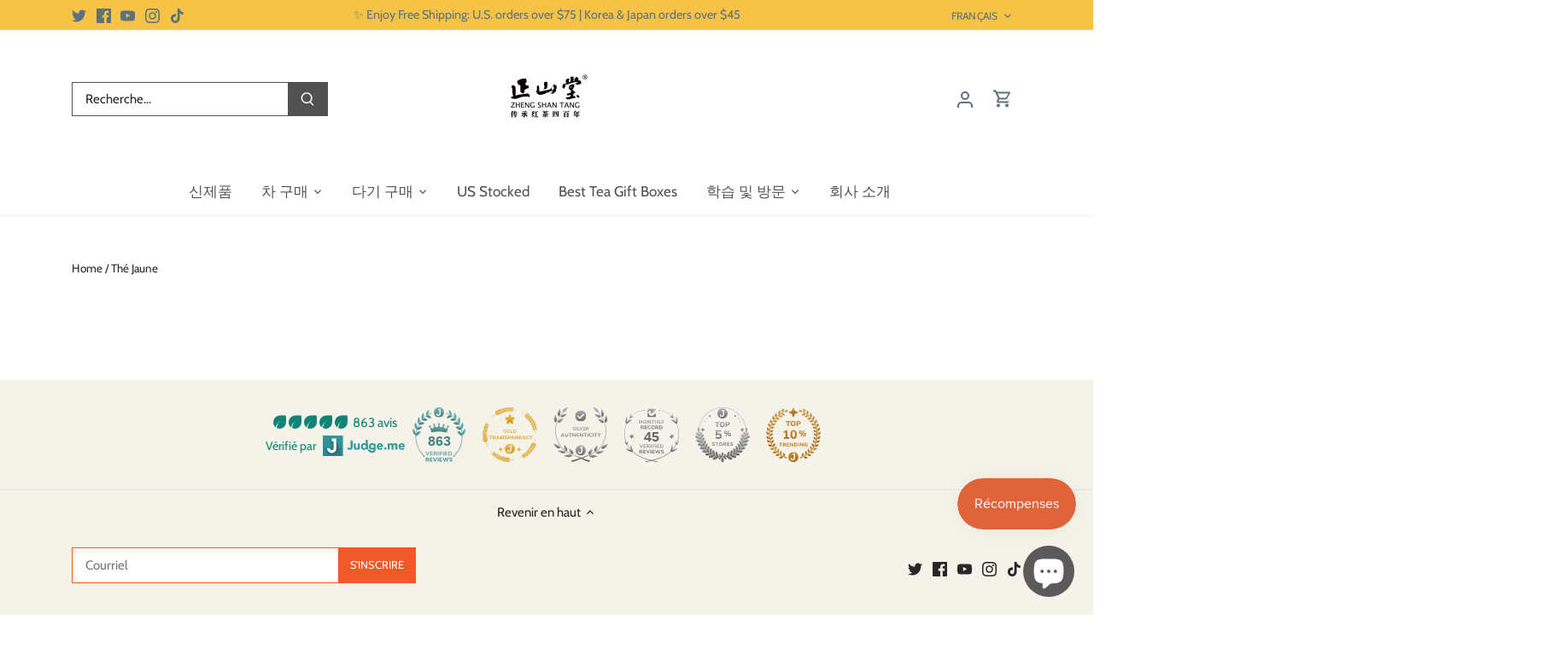

--- FILE ---
content_type: text/html; charset=utf-8
request_url: https://lapsangstore.com/fr-kr/collections/yellow-tea
body_size: 159383
content:















<!doctype html>
<html class="no-js" lang="fr">
<head>
  <!-- Google Tag Manager -->
<script type="text/lazyload">(function(w,d,s,l,i){w[l]=w[l]||[];w[l].push({'gtm.start':
new Date().getTime(),event:'gtm.js'});var f=d.getElementsByTagName(s)[0],
j=d.createElement(s),dl=l!='dataLayer'?'&l='+l:'';j.async=true;j.src=
'https://www.googletagmanager.com/gtm.js?id='+i+dl;f.parentNode.insertBefore(j,f);
})(window,document,'script','dataLayer','GTM-M44L9Q2');</script>
<!-- End Google Tag Manager -->
	<script id="pandectes-rules">   /* PANDECTES-GDPR: DO NOT MODIFY AUTO GENERATED CODE OF THIS SCRIPT */      window.PandectesSettings = {"store":{"id":36752588939,"plan":"basic","theme":"20240802Version3.0网站重塑","primaryLocale":"en","adminMode":false,"headless":false,"storefrontRootDomain":"","checkoutRootDomain":"","storefrontAccessToken":""},"tsPublished":1723104301,"declaration":{"showPurpose":false,"showProvider":false,"declIntroText":"We use cookies to optimize website functionality, analyze the performance, and provide personalized experience to you. Some cookies are essential to make the website operate and function correctly. Those cookies cannot be disabled. In this window you can manage your preference of cookies.","showDateGenerated":true},"language":{"languageMode":"Single","fallbackLanguage":"en","languageDetection":"browser","languagesSupported":[]},"texts":{"managed":{"headerText":{"en":"We respect your privacy"},"consentText":{"en":"This website uses cookies to ensure you get the best experience."},"dismissButtonText":{"en":"Ok"},"linkText":{"en":"Learn more"},"imprintText":{"en":"Imprint"},"preferencesButtonText":{"en":"Preferences"},"allowButtonText":{"en":"Accept"},"denyButtonText":{"en":"Decline"},"leaveSiteButtonText":{"en":"Leave this site"},"cookiePolicyText":{"en":"Cookie policy"},"preferencesPopupTitleText":{"en":"Manage consent preferences"},"preferencesPopupIntroText":{"en":"We use cookies to optimize website functionality, analyze the performance, and provide personalized experience to you. Some cookies are essential to make the website operate and function correctly. Those cookies cannot be disabled. In this window you can manage your preference of cookies."},"preferencesPopupCloseButtonText":{"en":"Close"},"preferencesPopupAcceptAllButtonText":{"en":"Accept all"},"preferencesPopupRejectAllButtonText":{"en":"Reject all"},"preferencesPopupSaveButtonText":{"en":"Save preferences"},"accessSectionTitleText":{"en":"Data portability"},"accessSectionParagraphText":{"en":"You have the right to request access to your data at any time."},"rectificationSectionTitleText":{"en":"Data Rectification"},"rectificationSectionParagraphText":{"en":"You have the right to request your data to be updated whenever you think it is appropriate."},"erasureSectionTitleText":{"en":"Right to be forgotten"},"erasureSectionParagraphText":{"en":"You have the right to ask all your data to be erased. After that, you will no longer be able to access your account."},"declIntroText":{"en":"We use cookies to optimize website functionality, analyze the performance, and provide personalized experience to you. Some cookies are essential to make the website operate and function correctly. Those cookies cannot be disabled. In this window you can manage your preference of cookies."}},"categories":{"strictlyNecessaryCookiesTitleText":{"en":"Strictly necessary cookies"},"functionalityCookiesTitleText":{"en":"Functional cookies"},"performanceCookiesTitleText":{"en":"Performance cookies"},"targetingCookiesTitleText":{"en":"Targeting cookies"},"unclassifiedCookiesTitleText":{"en":"Unclassified cookies"},"strictlyNecessaryCookiesDescriptionText":{"en":"These cookies are essential in order to enable you to move around the website and use its features, such as accessing secure areas of the website. The website cannot function properly without these cookies."},"functionalityCookiesDescriptionText":{"en":"These cookies enable the site to provide enhanced functionality and personalisation. They may be set by us or by third party providers whose services we have added to our pages. If you do not allow these cookies then some or all of these services may not function properly."},"performanceCookiesDescriptionText":{"en":"These cookies enable us to monitor and improve the performance of our website. For example, they allow us to count visits, identify traffic sources and see which parts of the site are most popular."},"targetingCookiesDescriptionText":{"en":"These cookies may be set through our site by our advertising partners. They may be used by those companies to build a profile of your interests and show you relevant adverts on other sites.    They do not store directly personal information, but are based on uniquely identifying your browser and internet device. If you do not allow these cookies, you will experience less targeted advertising."},"unclassifiedCookiesDescriptionText":{"en":"Unclassified cookies are cookies that we are in the process of classifying, together with the providers of individual cookies."}},"auto":{"declName":{"en":"Name"},"declPath":{"en":"Path"},"declType":{"en":"Type"},"declDomain":{"en":"Domain"},"declPurpose":{"en":"Purpose"},"declProvider":{"en":"Provider"},"declRetention":{"en":"Retention"},"declFirstParty":{"en":"First-party"},"declThirdParty":{"en":"Third-party"},"declSeconds":{"en":"seconds"},"declMinutes":{"en":"minutes"},"declHours":{"en":"hours"},"declDays":{"en":"days"},"declMonths":{"en":"months"},"declYears":{"en":"years"},"declSession":{"en":"Session"},"cookiesDetailsText":{"en":"Cookies details"},"preferencesPopupAlwaysAllowedText":{"en":"Always allowed"},"submitButton":{"en":"Submit"},"submittingButton":{"en":"Submitting..."},"cancelButton":{"en":"Cancel"},"guestsSupportInfoText":{"en":"Please login with your customer account to further proceed."},"guestsSupportEmailPlaceholder":{"en":"E-mail address"},"guestsSupportEmailValidationError":{"en":"Email is not valid"},"guestsSupportEmailSuccessTitle":{"en":"Thank you for your request"},"guestsSupportEmailFailureTitle":{"en":"A problem occurred"},"guestsSupportEmailSuccessMessage":{"en":"If you are registered as a customer of this store, you will soon receive an email with instructions on how to proceed."},"guestsSupportEmailFailureMessage":{"en":"Your request was not submitted. Please try again and if problem persists, contact store owner for assistance."},"confirmationSuccessTitle":{"en":"Your request is verified"},"confirmationFailureTitle":{"en":"A problem occurred"},"confirmationSuccessMessage":{"en":"We will soon get back to you as to your request."},"confirmationFailureMessage":{"en":"Your request was not verified. Please try again and if problem persists, contact store owner for assistance"},"consentSectionTitleText":{"en":"Your cookie consent"},"consentSectionNoConsentText":{"en":"You have not consented to the cookies policy of this website."},"consentSectionConsentedText":{"en":"You consented to the cookies policy of this website on"},"consentStatus":{"en":"Consent preference"},"consentDate":{"en":"Consent date"},"consentId":{"en":"Consent ID"},"consentSectionChangeConsentActionText":{"en":"Change consent preference"},"accessSectionGDPRRequestsActionText":{"en":"Data subject requests"},"accessSectionAccountInfoActionText":{"en":"Personal data"},"accessSectionOrdersRecordsActionText":{"en":"Orders"},"accessSectionDownloadReportActionText":{"en":"Request export"},"rectificationCommentPlaceholder":{"en":"Describe what you want to be updated"},"rectificationCommentValidationError":{"en":"Comment is required"},"rectificationSectionEditAccountActionText":{"en":"Request an update"},"erasureSectionRequestDeletionActionText":{"en":"Request personal data deletion"}}},"library":{"previewMode":false,"fadeInTimeout":0,"defaultBlocked":7,"showLink":true,"showImprintLink":false,"enabled":true,"cookie":{"name":"_pandectes_gdpr","expiryDays":365,"secure":true,"domain":""},"dismissOnScroll":false,"dismissOnWindowClick":false,"dismissOnTimeout":false,"palette":{"popup":{"background":"#FFFFFF","backgroundForCalculations":{"a":1,"b":255,"g":255,"r":255},"text":"#000000"},"button":{"background":"transparent","backgroundForCalculations":{"a":1,"b":255,"g":255,"r":255},"text":"#000000","textForCalculation":{"a":1,"b":0,"g":0,"r":0},"border":"#000000"}},"content":{"href":"https://lapsang-store.myshopify.com/policies/privacy-policy","imprintHref":"/","close":"&#10005;","target":"","logo":"<img class=\"cc-banner-logo\" height=\"40\" width=\"40\" src=\"https://cdn.shopify.com/s/files/1/0367/5258/8939/t/42/assets/pandectes-logo.png?v=1722585220\" alt=\"LAPSANGSTORE\" />"},"window":"<div role=\"dialog\" aria-live=\"polite\" aria-label=\"cookieconsent\" aria-describedby=\"cookieconsent:desc\" id=\"pandectes-banner\" class=\"cc-window-wrapper cc-top-wrapper\"><div class=\"pd-cookie-banner-window cc-window {{classes}}\"><!--googleoff: all-->{{children}}<!--googleon: all--></div></div>","compliance":{"opt-both":"<div class=\"cc-compliance cc-highlight\">{{deny}}{{allow}}</div>"},"type":"opt-both","layouts":{"basic":"{{logo}}{{messagelink}}{{compliance}}{{close}}"},"position":"top","theme":"wired","revokable":true,"animateRevokable":false,"revokableReset":false,"revokableLogoUrl":"https://cdn.shopify.com/s/files/1/0367/5258/8939/t/42/assets/pandectes-reopen-logo.png?v=1722585220","revokablePlacement":"bottom-left","revokableMarginHorizontal":15,"revokableMarginVertical":15,"static":false,"autoAttach":true,"hasTransition":true,"blacklistPage":[""]},"geolocation":{"brOnly":false,"caOnly":false,"chOnly":false,"euOnly":false,"jpOnly":false,"thOnly":false,"canadaOnly":false,"globalVisibility":true},"dsr":{"guestsSupport":false,"accessSectionDownloadReportAuto":false},"banner":{"resetTs":1702362639,"extraCss":"        .cc-banner-logo {max-width: 24em!important;}    @media(min-width: 768px) {.cc-window.cc-floating{max-width: 24em!important;width: 24em!important;}}    .cc-message, .pd-cookie-banner-window .cc-header, .cc-logo {text-align: left}    .cc-window-wrapper{z-index: 2147483647;}    .cc-window{z-index: 2147483647;font-family: inherit;}    .pd-cookie-banner-window .cc-header{font-family: inherit;}    .pd-cp-ui{font-family: inherit; background-color: #FFFFFF;color:#000000;}    button.pd-cp-btn, a.pd-cp-btn{}    input + .pd-cp-preferences-slider{background-color: rgba(0, 0, 0, 0.3)}    .pd-cp-scrolling-section::-webkit-scrollbar{background-color: rgba(0, 0, 0, 0.3)}    input:checked + .pd-cp-preferences-slider{background-color: rgba(0, 0, 0, 1)}    .pd-cp-scrolling-section::-webkit-scrollbar-thumb {background-color: rgba(0, 0, 0, 1)}    .pd-cp-ui-close{color:#000000;}    .pd-cp-preferences-slider:before{background-color: #FFFFFF}    .pd-cp-title:before {border-color: #000000!important}    .pd-cp-preferences-slider{background-color:#000000}    .pd-cp-toggle{color:#000000!important}    @media(max-width:699px) {.pd-cp-ui-close-top svg {fill: #000000}}    .pd-cp-toggle:hover,.pd-cp-toggle:visited,.pd-cp-toggle:active{color:#000000!important}    .pd-cookie-banner-window {box-shadow: 0 0 18px rgb(0 0 0 / 20%);}  ","customJavascript":null,"showPoweredBy":false,"hybridStrict":false,"cookiesBlockedByDefault":"7","isActive":true,"implicitSavePreferences":false,"cookieIcon":false,"blockBots":false,"showCookiesDetails":true,"hasTransition":true,"blockingPage":false,"showOnlyLandingPage":false,"leaveSiteUrl":"https://www.google.com","linkRespectStoreLang":false},"cookies":{"0":[{"name":"localization","type":"http","domain":"lapsangstore.com","path":"/en-ie","provider":"Shopify","firstParty":true,"retention":"1 year(s)","expires":1,"unit":"declYears","purpose":{"en":"Shopify store localization"}},{"name":"secure_customer_sig","type":"http","domain":"lapsangstore.com","path":"/","provider":"Shopify","firstParty":true,"retention":"1 year(s)","expires":1,"unit":"declYears","purpose":{"en":"Used in connection with customer login."}},{"name":"_tracking_consent","type":"http","domain":".lapsangstore.com","path":"/","provider":"Shopify","firstParty":true,"retention":"1 year(s)","expires":1,"unit":"declYears","purpose":{"en":"Tracking preferences."}},{"name":"cart","type":"http","domain":"lapsangstore.com","path":"/","provider":"Shopify","firstParty":true,"retention":"2 ","expires":2,"unit":"declSession","purpose":{"en":"Necessary for the shopping cart functionality on the website."}},{"name":"cart_ts","type":"http","domain":"lapsangstore.com","path":"/","provider":"Shopify","firstParty":true,"retention":"2 ","expires":2,"unit":"declSession","purpose":{"en":"Used in connection with checkout."}},{"name":"cart_sig","type":"http","domain":"lapsangstore.com","path":"/","provider":"Shopify","firstParty":true,"retention":"2 ","expires":2,"unit":"declSession","purpose":{"en":"Shopify analytics."}},{"name":"_cmp_a","type":"http","domain":".lapsangstore.com","path":"/","provider":"Shopify","firstParty":true,"retention":"1 day(s)","expires":1,"unit":"declDays","purpose":{"en":"Used for managing customer privacy settings."}},{"name":"keep_alive","type":"http","domain":"lapsangstore.com","path":"/","provider":"Shopify","firstParty":true,"retention":"30 minute(s)","expires":30,"unit":"declMinutes","purpose":{"en":"Used in connection with buyer localization."}},{"name":"_secure_session_id","type":"http","domain":"lapsangstore.com","path":"/","provider":"Shopify","firstParty":true,"retention":"1 month(s)","expires":1,"unit":"declMonths","purpose":{"en":"Used in connection with navigation through a storefront."}}],"1":[{"name":"jdgm_thumb_votes","type":"html_local","domain":"https://lapsangstore.com","path":"/","provider":"Judge.me","firstParty":true,"retention":"Persistent","expires":1,"unit":"declYears","purpose":{"en":"The ID for the votes of Judge.me service."}}],"2":[{"name":"_ga","type":"http","domain":".lapsangstore.com","path":"/","provider":"Google","firstParty":true,"retention":"1 year(s)","expires":1,"unit":"declYears","purpose":{"en":"Cookie is set by Google Analytics with unknown functionality"}},{"name":"_gid","type":"http","domain":".lapsangstore.com","path":"/","provider":"Google","firstParty":true,"retention":"1 day(s)","expires":1,"unit":"declDays","purpose":{"en":"Cookie is placed by Google Analytics to count and track pageviews."}},{"name":"_shopify_y","type":"http","domain":".lapsangstore.com","path":"/","provider":"Shopify","firstParty":true,"retention":"1 year(s)","expires":1,"unit":"declYears","purpose":{"en":"Shopify analytics."}},{"name":"_shopify_s","type":"http","domain":".lapsangstore.com","path":"/","provider":"Shopify","firstParty":true,"retention":"30 minute(s)","expires":30,"unit":"declMinutes","purpose":{"en":"Shopify analytics."}},{"name":"_landing_page","type":"http","domain":".lapsangstore.com","path":"/","provider":"Shopify","firstParty":true,"retention":"2 ","expires":2,"unit":"declSession","purpose":{"en":"Tracks landing pages."}},{"name":"_shopify_sa_t","type":"http","domain":".lapsangstore.com","path":"/","provider":"Shopify","firstParty":true,"retention":"30 minute(s)","expires":30,"unit":"declMinutes","purpose":{"en":"Shopify analytics relating to marketing & referrals."}},{"name":"_shopify_sa_p","type":"http","domain":".lapsangstore.com","path":"/","provider":"Shopify","firstParty":true,"retention":"30 minute(s)","expires":30,"unit":"declMinutes","purpose":{"en":"Shopify analytics relating to marketing & referrals."}},{"name":"_orig_referrer","type":"http","domain":".lapsangstore.com","path":"/","provider":"Shopify","firstParty":true,"retention":"2 ","expires":2,"unit":"declSession","purpose":{"en":"Tracks landing pages."}},{"name":"_gat","type":"http","domain":".lapsangstore.com","path":"/","provider":"Google","firstParty":true,"retention":"1 minute(s)","expires":1,"unit":"declMinutes","purpose":{"en":"Cookie is placed by Google Analytics to filter requests from bots."}},{"name":"_boomr_clss","type":"html_local","domain":"https://lapsangstore.com","path":"/","provider":"Shopify","firstParty":true,"retention":"Persistent","expires":1,"unit":"declYears","purpose":{"en":"Used to monitor and optimize the performance of Shopify stores."}},{"name":"jdgm_rs_referral","type":"html_local","domain":"https://lapsangstore.com","path":"/","provider":"Judge.me","firstParty":true,"retention":"Persistent","expires":1,"unit":"declYears","purpose":{"en":"The referral ID of Judge.me service."}},{"name":"_gat_gtag_UA_162922753_1","type":"http","domain":".lapsangstore.com","path":"/","provider":"Google","firstParty":true,"retention":"1 minute(s)","expires":1,"unit":"declMinutes","purpose":{"en":""}},{"name":"_ga_P781GYXSYQ","type":"http","domain":".lapsangstore.com","path":"/","provider":"Google","firstParty":true,"retention":"1 year(s)","expires":1,"unit":"declYears","purpose":{"en":""}}],"4":[{"name":"wpm-domain-test","type":"http","domain":"com","path":"/","provider":"Shopify","firstParty":false,"retention":"Session","expires":1,"unit":"declSeconds","purpose":{"en":"Used to test the storage of parameters about products added to the cart or payment currency"}},{"name":"wpm-domain-test","type":"http","domain":"lapsangstore.com","path":"/","provider":"Shopify","firstParty":true,"retention":"Session","expires":1,"unit":"declSeconds","purpose":{"en":"Used to test the storage of parameters about products added to the cart or payment currency"}},{"name":"_gcl_au","type":"http","domain":".lapsangstore.com","path":"/","provider":"Google","firstParty":true,"retention":"3 month(s)","expires":3,"unit":"declMonths","purpose":{"en":"Cookie is placed by Google Tag Manager to track conversions."}},{"name":"test_cookie","type":"http","domain":".doubleclick.net","path":"/","provider":"Google","firstParty":false,"retention":"15 minute(s)","expires":15,"unit":"declMinutes","purpose":{"en":"To measure the visitors’ actions after they click through from an advert. Expires after each visit."}},{"name":"IDE","type":"http","domain":".doubleclick.net","path":"/","provider":"Google","firstParty":false,"retention":"1 year(s)","expires":1,"unit":"declYears","purpose":{"en":"To measure the visitors’ actions after they click through from an advert. Expires after 1 year."}}],"8":[{"name":"rbrDiscountData","type":"html_local","domain":"https://lapsangstore.com","path":"/","provider":"Unknown","firstParty":true,"retention":"Persistent","expires":1,"unit":"declYears","purpose":{"en":""}},{"name":"local-storage-test","type":"html_local","domain":"https://lapsangstore.com","path":"/","provider":"Unknown","firstParty":true,"retention":"Persistent","expires":1,"unit":"declYears","purpose":{"en":""}},{"name":"rbrCartItems","type":"html_local","domain":"https://lapsangstore.com","path":"/","provider":"Unknown","firstParty":true,"retention":"Persistent","expires":1,"unit":"declYears","purpose":{"en":""}},{"name":"rbr-funnelVariants","type":"html_local","domain":"https://lapsangstore.com","path":"/","provider":"Unknown","firstParty":true,"retention":"Persistent","expires":1,"unit":"declYears","purpose":{"en":""}}]},"blocker":{"isActive":false,"googleConsentMode":{"id":"","analyticsId":"","adwordsId":"","isActive":false,"adStorageCategory":4,"analyticsStorageCategory":2,"personalizationStorageCategory":1,"functionalityStorageCategory":1,"customEvent":true,"securityStorageCategory":0,"redactData":true,"urlPassthrough":false},"facebookPixel":{"id":"","isActive":false,"ldu":false},"rakuten":{"isActive":false,"cmp":false,"ccpa":false},"gpcIsActive":false,"defaultBlocked":7,"patterns":{"whiteList":[],"blackList":{"1":[],"2":[],"4":[],"8":[]},"iframesWhiteList":[],"iframesBlackList":{"1":[],"2":[],"4":[],"8":[]},"beaconsWhiteList":[],"beaconsBlackList":{"1":[],"2":[],"4":[],"8":[]}}}}      !function(){"use strict";window.PandectesRules=window.PandectesRules||{},window.PandectesRules.manualBlacklist={1:[],2:[],4:[]},window.PandectesRules.blacklistedIFrames={1:[],2:[],4:[]},window.PandectesRules.blacklistedCss={1:[],2:[],4:[]},window.PandectesRules.blacklistedBeacons={1:[],2:[],4:[]};var e="javascript/blocked";function t(e){return new RegExp(e.replace(/[/\\.+?$()]/g,"\\$&").replace("*","(.*)"))}var n=function(e){var t=arguments.length>1&&void 0!==arguments[1]?arguments[1]:"log";new URLSearchParams(window.location.search).get("log")&&console[t]("PandectesRules: ".concat(e))};function a(e){var t=document.createElement("script");t.async=!0,t.src=e,document.head.appendChild(t)}function r(e,t){var n=Object.keys(e);if(Object.getOwnPropertySymbols){var a=Object.getOwnPropertySymbols(e);t&&(a=a.filter((function(t){return Object.getOwnPropertyDescriptor(e,t).enumerable}))),n.push.apply(n,a)}return n}function o(e){for(var t=1;t<arguments.length;t++){var n=null!=arguments[t]?arguments[t]:{};t%2?r(Object(n),!0).forEach((function(t){c(e,t,n[t])})):Object.getOwnPropertyDescriptors?Object.defineProperties(e,Object.getOwnPropertyDescriptors(n)):r(Object(n)).forEach((function(t){Object.defineProperty(e,t,Object.getOwnPropertyDescriptor(n,t))}))}return e}function i(e){var t=function(e,t){if("object"!=typeof e||!e)return e;var n=e[Symbol.toPrimitive];if(void 0!==n){var a=n.call(e,t||"default");if("object"!=typeof a)return a;throw new TypeError("@@toPrimitive must return a primitive value.")}return("string"===t?String:Number)(e)}(e,"string");return"symbol"==typeof t?t:t+""}function c(e,t,n){return(t=i(t))in e?Object.defineProperty(e,t,{value:n,enumerable:!0,configurable:!0,writable:!0}):e[t]=n,e}function s(e,t){return function(e){if(Array.isArray(e))return e}(e)||function(e,t){var n=null==e?null:"undefined"!=typeof Symbol&&e[Symbol.iterator]||e["@@iterator"];if(null!=n){var a,r,o,i,c=[],s=!0,l=!1;try{if(o=(n=n.call(e)).next,0===t){if(Object(n)!==n)return;s=!1}else for(;!(s=(a=o.call(n)).done)&&(c.push(a.value),c.length!==t);s=!0);}catch(e){l=!0,r=e}finally{try{if(!s&&null!=n.return&&(i=n.return(),Object(i)!==i))return}finally{if(l)throw r}}return c}}(e,t)||d(e,t)||function(){throw new TypeError("Invalid attempt to destructure non-iterable instance.\nIn order to be iterable, non-array objects must have a [Symbol.iterator]() method.")}()}function l(e){return function(e){if(Array.isArray(e))return u(e)}(e)||function(e){if("undefined"!=typeof Symbol&&null!=e[Symbol.iterator]||null!=e["@@iterator"])return Array.from(e)}(e)||d(e)||function(){throw new TypeError("Invalid attempt to spread non-iterable instance.\nIn order to be iterable, non-array objects must have a [Symbol.iterator]() method.")}()}function d(e,t){if(e){if("string"==typeof e)return u(e,t);var n=Object.prototype.toString.call(e).slice(8,-1);return"Object"===n&&e.constructor&&(n=e.constructor.name),"Map"===n||"Set"===n?Array.from(e):"Arguments"===n||/^(?:Ui|I)nt(?:8|16|32)(?:Clamped)?Array$/.test(n)?u(e,t):void 0}}function u(e,t){(null==t||t>e.length)&&(t=e.length);for(var n=0,a=new Array(t);n<t;n++)a[n]=e[n];return a}var f=window.PandectesRulesSettings||window.PandectesSettings,g=!(void 0===window.dataLayer||!Array.isArray(window.dataLayer)||!window.dataLayer.some((function(e){return"pandectes_full_scan"===e.event}))),p=function(){var e,t=arguments.length>0&&void 0!==arguments[0]?arguments[0]:"_pandectes_gdpr",n=("; "+document.cookie).split("; "+t+"=");if(n.length<2)e={};else{var a=n.pop().split(";");e=window.atob(a.shift())}var r=function(e){try{return JSON.parse(e)}catch(e){return!1}}(e);return!1!==r?r:e}(),y=f.banner.isActive,h=f.blocker,v=h.defaultBlocked,w=h.patterns,m=p&&null!==p.preferences&&void 0!==p.preferences?p.preferences:null,b=g?0:y?null===m?v:m:0,k={1:!(1&b),2:!(2&b),4:!(4&b)},_=w.blackList,S=w.whiteList,L=w.iframesBlackList,C=w.iframesWhiteList,A=w.beaconsBlackList,P=w.beaconsWhiteList,O={blackList:[],whiteList:[],iframesBlackList:{1:[],2:[],4:[],8:[]},iframesWhiteList:[],beaconsBlackList:{1:[],2:[],4:[],8:[]},beaconsWhiteList:[]};[1,2,4].map((function(e){var n;k[e]||((n=O.blackList).push.apply(n,l(_[e].length?_[e].map(t):[])),O.iframesBlackList[e]=L[e].length?L[e].map(t):[],O.beaconsBlackList[e]=A[e].length?A[e].map(t):[])})),O.whiteList=S.length?S.map(t):[],O.iframesWhiteList=C.length?C.map(t):[],O.beaconsWhiteList=P.length?P.map(t):[];var E={scripts:[],iframes:{1:[],2:[],4:[]},beacons:{1:[],2:[],4:[]},css:{1:[],2:[],4:[]}},B=function(t,n){return t&&(!n||n!==e)&&(!O.blackList||O.blackList.some((function(e){return e.test(t)})))&&(!O.whiteList||O.whiteList.every((function(e){return!e.test(t)})))},I=function(e,t){var n=O.iframesBlackList[t],a=O.iframesWhiteList;return e&&(!n||n.some((function(t){return t.test(e)})))&&(!a||a.every((function(t){return!t.test(e)})))},j=function(e,t){var n=O.beaconsBlackList[t],a=O.beaconsWhiteList;return e&&(!n||n.some((function(t){return t.test(e)})))&&(!a||a.every((function(t){return!t.test(e)})))},R=new MutationObserver((function(e){for(var t=0;t<e.length;t++)for(var n=e[t].addedNodes,a=0;a<n.length;a++){var r=n[a],o=r.dataset&&r.dataset.cookiecategory;if(1===r.nodeType&&"LINK"===r.tagName){var i=r.dataset&&r.dataset.href;if(i&&o)switch(o){case"functionality":case"C0001":E.css[1].push(i);break;case"performance":case"C0002":E.css[2].push(i);break;case"targeting":case"C0003":E.css[4].push(i)}}}})),T=new MutationObserver((function(t){for(var a=0;a<t.length;a++)for(var r=t[a].addedNodes,o=function(){var t=r[i],a=t.src||t.dataset&&t.dataset.src,o=t.dataset&&t.dataset.cookiecategory;if(1===t.nodeType&&"IFRAME"===t.tagName){if(a){var c=!1;I(a,1)||"functionality"===o||"C0001"===o?(c=!0,E.iframes[1].push(a)):I(a,2)||"performance"===o||"C0002"===o?(c=!0,E.iframes[2].push(a)):(I(a,4)||"targeting"===o||"C0003"===o)&&(c=!0,E.iframes[4].push(a)),c&&(t.removeAttribute("src"),t.setAttribute("data-src",a))}}else if(1===t.nodeType&&"IMG"===t.tagName){if(a){var s=!1;j(a,1)?(s=!0,E.beacons[1].push(a)):j(a,2)?(s=!0,E.beacons[2].push(a)):j(a,4)&&(s=!0,E.beacons[4].push(a)),s&&(t.removeAttribute("src"),t.setAttribute("data-src",a))}}else if(1===t.nodeType&&"SCRIPT"===t.tagName){var l=t.type,d=!1;if(B(a,l)?(n("rule blocked: ".concat(a)),d=!0):a&&o?n("manually blocked @ ".concat(o,": ").concat(a)):o&&n("manually blocked @ ".concat(o,": inline code")),d){E.scripts.push([t,l]),t.type=e;t.addEventListener("beforescriptexecute",(function n(a){t.getAttribute("type")===e&&a.preventDefault(),t.removeEventListener("beforescriptexecute",n)})),t.parentElement&&t.parentElement.removeChild(t)}}},i=0;i<r.length;i++)o()})),D=document.createElement,N={src:Object.getOwnPropertyDescriptor(HTMLScriptElement.prototype,"src"),type:Object.getOwnPropertyDescriptor(HTMLScriptElement.prototype,"type")};window.PandectesRules.unblockCss=function(e){var t=E.css[e]||[];t.length&&n("Unblocking CSS for ".concat(e)),t.forEach((function(e){var t=document.querySelector('link[data-href^="'.concat(e,'"]'));t.removeAttribute("data-href"),t.href=e})),E.css[e]=[]},window.PandectesRules.unblockIFrames=function(e){var t=E.iframes[e]||[];t.length&&n("Unblocking IFrames for ".concat(e)),O.iframesBlackList[e]=[],t.forEach((function(e){var t=document.querySelector('iframe[data-src^="'.concat(e,'"]'));t.removeAttribute("data-src"),t.src=e})),E.iframes[e]=[]},window.PandectesRules.unblockBeacons=function(e){var t=E.beacons[e]||[];t.length&&n("Unblocking Beacons for ".concat(e)),O.beaconsBlackList[e]=[],t.forEach((function(e){var t=document.querySelector('img[data-src^="'.concat(e,'"]'));t.removeAttribute("data-src"),t.src=e})),E.beacons[e]=[]},window.PandectesRules.unblockInlineScripts=function(e){var t=1===e?"functionality":2===e?"performance":"targeting",a=document.querySelectorAll('script[type="javascript/blocked"][data-cookiecategory="'.concat(t,'"]'));n("unblockInlineScripts: ".concat(a.length," in ").concat(t)),a.forEach((function(e){var t=document.createElement("script");t.type="text/javascript",e.hasAttribute("src")?t.src=e.getAttribute("src"):t.textContent=e.textContent,document.head.appendChild(t),e.parentNode.removeChild(e)}))},window.PandectesRules.unblockInlineCss=function(e){var t=1===e?"functionality":2===e?"performance":"targeting",a=document.querySelectorAll('link[data-cookiecategory="'.concat(t,'"]'));n("unblockInlineCss: ".concat(a.length," in ").concat(t)),a.forEach((function(e){e.href=e.getAttribute("data-href")}))},window.PandectesRules.unblock=function(e){e.length<1?(O.blackList=[],O.whiteList=[],O.iframesBlackList=[],O.iframesWhiteList=[]):(O.blackList&&(O.blackList=O.blackList.filter((function(t){return e.every((function(e){return"string"==typeof e?!t.test(e):e instanceof RegExp?t.toString()!==e.toString():void 0}))}))),O.whiteList&&(O.whiteList=[].concat(l(O.whiteList),l(e.map((function(e){if("string"==typeof e){var n=".*"+t(e)+".*";if(O.whiteList.every((function(e){return e.toString()!==n.toString()})))return new RegExp(n)}else if(e instanceof RegExp&&O.whiteList.every((function(t){return t.toString()!==e.toString()})))return e;return null})).filter(Boolean)))));var a=0;l(E.scripts).forEach((function(e,t){var n=s(e,2),r=n[0],o=n[1];if(function(e){var t=e.getAttribute("src");return O.blackList&&O.blackList.every((function(e){return!e.test(t)}))||O.whiteList&&O.whiteList.some((function(e){return e.test(t)}))}(r)){for(var i=document.createElement("script"),c=0;c<r.attributes.length;c++){var l=r.attributes[c];"src"!==l.name&&"type"!==l.name&&i.setAttribute(l.name,r.attributes[c].value)}i.setAttribute("src",r.src),i.setAttribute("type",o||"application/javascript"),document.head.appendChild(i),E.scripts.splice(t-a,1),a++}})),0==O.blackList.length&&0===O.iframesBlackList[1].length&&0===O.iframesBlackList[2].length&&0===O.iframesBlackList[4].length&&0===O.beaconsBlackList[1].length&&0===O.beaconsBlackList[2].length&&0===O.beaconsBlackList[4].length&&(n("Disconnecting observers"),T.disconnect(),R.disconnect())};var x=f.store,M=x.adminMode,U=x.headless,z=x.storefrontRootDomain,F=x.checkoutRootDomain,W=x.storefrontAccessToken,H=f.banner.isActive,q=f.blocker.defaultBlocked;H&&function(e){if(window.Shopify&&window.Shopify.customerPrivacy)e();else{var t=null;window.Shopify&&window.Shopify.loadFeatures&&window.Shopify.trackingConsent?e():t=setInterval((function(){window.Shopify&&window.Shopify.loadFeatures&&(clearInterval(t),window.Shopify.loadFeatures([{name:"consent-tracking-api",version:"0.1"}],(function(t){t?n("Shopify.customerPrivacy API - failed to load"):(n("shouldShowBanner() -> ".concat(window.Shopify.trackingConsent.shouldShowBanner()," | saleOfDataRegion() -> ").concat(window.Shopify.trackingConsent.saleOfDataRegion())),e())})))}),10)}}((function(){!function(){var e=window.Shopify.trackingConsent;if(!1!==e.shouldShowBanner()||null!==m||7!==q)try{var t=M&&!(window.Shopify&&window.Shopify.AdminBarInjector),a={preferences:!(1&b)||g||t,analytics:!(2&b)||g||t,marketing:!(4&b)||g||t};U&&(a.headlessStorefront=!0,a.storefrontRootDomain=null!=z&&z.length?z:window.location.hostname,a.checkoutRootDomain=null!=F&&F.length?F:"checkout.".concat(window.location.hostname),a.storefrontAccessToken=null!=W&&W.length?W:""),e.firstPartyMarketingAllowed()===a.marketing&&e.analyticsProcessingAllowed()===a.analytics&&e.preferencesProcessingAllowed()===a.preferences||e.setTrackingConsent(a,(function(e){e&&e.error?n("Shopify.customerPrivacy API - failed to setTrackingConsent"):n("setTrackingConsent(".concat(JSON.stringify(a),")"))}))}catch(e){n("Shopify.customerPrivacy API - exception")}}(),function(){if(U){var e=window.Shopify.trackingConsent,t=e.currentVisitorConsent();if(navigator.globalPrivacyControl&&""===t.sale_of_data){var a={sale_of_data:!1,headlessStorefront:!0};a.storefrontRootDomain=null!=z&&z.length?z:window.location.hostname,a.checkoutRootDomain=null!=F&&F.length?F:"checkout.".concat(window.location.hostname),a.storefrontAccessToken=null!=W&&W.length?W:"",e.setTrackingConsent(a,(function(e){e&&e.error?n("Shopify.customerPrivacy API - failed to setTrackingConsent({".concat(JSON.stringify(a),")")):n("setTrackingConsent(".concat(JSON.stringify(a),")"))}))}}}()}));var G=["AT","BE","BG","HR","CY","CZ","DK","EE","FI","FR","DE","GR","HU","IE","IT","LV","LT","LU","MT","NL","PL","PT","RO","SK","SI","ES","SE","GB","LI","NO","IS"],J=f.banner,V=J.isActive,K=J.hybridStrict,$=f.geolocation,Y=$.caOnly,Z=void 0!==Y&&Y,Q=$.euOnly,X=void 0!==Q&&Q,ee=$.brOnly,te=void 0!==ee&&ee,ne=$.jpOnly,ae=void 0!==ne&&ne,re=$.thOnly,oe=void 0!==re&&re,ie=$.chOnly,ce=void 0!==ie&&ie,se=$.zaOnly,le=void 0!==se&&se,de=$.canadaOnly,ue=void 0!==de&&de,fe=$.globalVisibility,ge=void 0===fe||fe,pe=f.blocker,ye=pe.defaultBlocked,he=void 0===ye?7:ye,ve=pe.googleConsentMode,we=ve.isActive,me=ve.customEvent,be=ve.id,ke=void 0===be?"":be,_e=ve.analyticsId,Se=void 0===_e?"":_e,Le=ve.adwordsId,Ce=void 0===Le?"":Le,Ae=ve.redactData,Pe=ve.urlPassthrough,Oe=ve.adStorageCategory,Ee=ve.analyticsStorageCategory,Be=ve.functionalityStorageCategory,Ie=ve.personalizationStorageCategory,je=ve.securityStorageCategory,Re=ve.dataLayerProperty,Te=void 0===Re?"dataLayer":Re,De=ve.waitForUpdate,Ne=void 0===De?0:De,xe=ve.useNativeChannel,Me=void 0!==xe&&xe;function Ue(){window[Te].push(arguments)}window[Te]=window[Te]||[];var ze,Fe,We={hasInitialized:!1,useNativeChannel:!1,ads_data_redaction:!1,url_passthrough:!1,data_layer_property:"dataLayer",storage:{ad_storage:"granted",ad_user_data:"granted",ad_personalization:"granted",analytics_storage:"granted",functionality_storage:"granted",personalization_storage:"granted",security_storage:"granted"}};if(V&&we){var He=he&Oe?"denied":"granted",qe=he&Ee?"denied":"granted",Ge=he&Be?"denied":"granted",Je=he&Ie?"denied":"granted",Ve=he&je?"denied":"granted";We.hasInitialized=!0,We.useNativeChannel=Me,We.url_passthrough=Pe,We.ads_data_redaction="denied"===He&&Ae,We.storage.ad_storage=He,We.storage.ad_user_data=He,We.storage.ad_personalization=He,We.storage.analytics_storage=qe,We.storage.functionality_storage=Ge,We.storage.personalization_storage=Je,We.storage.security_storage=Ve,We.data_layer_property=Te||"dataLayer",We.ads_data_redaction&&Ue("set","ads_data_redaction",We.ads_data_redaction),We.url_passthrough&&Ue("set","url_passthrough",We.url_passthrough),function(){!1===Me?console.log("Pandectes: Google Consent Mode (av2)"):console.log("Pandectes: Google Consent Mode (av2nc)");var e=b!==he?{wait_for_update:Ne||500}:Ne?{wait_for_update:Ne}:{};ge&&!K?Ue("consent","default",o(o({},We.storage),e)):(Ue("consent","default",o(o(o({},We.storage),e),{},{region:[].concat(l(X||K?G:[]),l(Z&&!K?["US-CA","US-VA","US-CT","US-UT","US-CO"]:[]),l(te&&!K?["BR"]:[]),l(ae&&!K?["JP"]:[]),l(ue&&!K?["CA"]:[]),l(oe&&!K?["TH"]:[]),l(ce&&!K?["CH"]:[]),l(le&&!K?["ZA"]:[]))})),Ue("consent","default",{ad_storage:"granted",ad_user_data:"granted",ad_personalization:"granted",analytics_storage:"granted",functionality_storage:"granted",personalization_storage:"granted",security_storage:"granted"}));if(null!==m){var t=b&Oe?"denied":"granted",n=b&Ee?"denied":"granted",r=b&Be?"denied":"granted",i=b&Ie?"denied":"granted",c=b&je?"denied":"granted";We.storage.ad_storage=t,We.storage.ad_user_data=t,We.storage.ad_personalization=t,We.storage.analytics_storage=n,We.storage.functionality_storage=r,We.storage.personalization_storage=i,We.storage.security_storage=c,Ue("consent","update",We.storage)}(ke.length||Se.length||Ce.length)&&(window[We.data_layer_property].push({"pandectes.start":(new Date).getTime(),event:"pandectes-rules.min.js"}),(Se.length||Ce.length)&&Ue("js",new Date));var s="https://www.googletagmanager.com";if(ke.length){var d=ke.split(",");window[We.data_layer_property].push({"gtm.start":(new Date).getTime(),event:"gtm.js"});for(var u=0;u<d.length;u++){var f="dataLayer"!==We.data_layer_property?"&l=".concat(We.data_layer_property):"";a("".concat(s,"/gtm.js?id=").concat(d[u].trim()).concat(f))}}if(Se.length)for(var g=Se.split(","),p=0;p<g.length;p++){var y=g[p].trim();y.length&&(a("".concat(s,"/gtag/js?id=").concat(y)),Ue("config",y,{send_page_view:!1}))}if(Ce.length)for(var h=Ce.split(","),v=0;v<h.length;v++){var w=h[v].trim();w.length&&(a("".concat(s,"/gtag/js?id=").concat(w)),Ue("config",w,{allow_enhanced_conversions:!0}))}}()}V&&me&&(Fe=7===(ze=b)?"deny":0===ze?"allow":"mixed",window[Te].push({event:"Pandectes_Consent_Update",pandectes_status:Fe,pandectes_categories:{C0000:"allow",C0001:k[1]?"allow":"deny",C0002:k[2]?"allow":"deny",C0003:k[4]?"allow":"deny"}}));var Ke=f.blocker,$e=Ke.klaviyoIsActive,Ye=Ke.googleConsentMode.adStorageCategory;$e&&window.addEventListener("PandectesEvent_OnConsent",(function(e){var t=e.detail.preferences;if(null!=t){var n=t&Ye?"denied":"granted";void 0!==window.klaviyo&&window.klaviyo.isIdentified()&&window.klaviyo.push(["identify",{ad_personalization:n,ad_user_data:n}])}})),f.banner.revokableTrigger&&window.addEventListener("PandectesEvent_OnInitialize",(function(){document.querySelectorAll('[href*="#reopenBanner"]').forEach((function(e){e.onclick=function(e){e.preventDefault(),window.Pandectes.fn.revokeConsent()}}))})),window.PandectesRules.gcm=We;var Ze=f.banner.isActive,Qe=f.blocker.isActive;n("Prefs: ".concat(b," | Banner: ").concat(Ze?"on":"off"," | Blocker: ").concat(Qe?"on":"off"));var Xe=null===m&&/\/checkouts\//.test(window.location.pathname);0!==b&&!1===g&&Qe&&!Xe&&(n("Blocker will execute"),document.createElement=function(){for(var t=arguments.length,n=new Array(t),a=0;a<t;a++)n[a]=arguments[a];if("script"!==n[0].toLowerCase())return D.bind?D.bind(document).apply(void 0,n):D;var r=D.bind(document).apply(void 0,n);try{Object.defineProperties(r,{src:o(o({},N.src),{},{set:function(t){B(t,r.type)&&N.type.set.call(this,e),N.src.set.call(this,t)}}),type:o(o({},N.type),{},{get:function(){var t=N.type.get.call(this);return t===e||B(this.src,t)?null:t},set:function(t){var n=B(r.src,r.type)?e:t;N.type.set.call(this,n)}})}),r.setAttribute=function(t,n){if("type"===t){var a=B(r.src,r.type)?e:n;N.type.set.call(r,a)}else"src"===t?(B(n,r.type)&&N.type.set.call(r,e),N.src.set.call(r,n)):HTMLScriptElement.prototype.setAttribute.call(r,t,n)}}catch(e){console.warn("Yett: unable to prevent script execution for script src ",r.src,".\n",'A likely cause would be because you are using a third-party browser extension that monkey patches the "document.createElement" function.')}return r},T.observe(document.documentElement,{childList:!0,subtree:!0}),R.observe(document.documentElement,{childList:!0,subtree:!0}))}();
</script>
	
	<!-- Added by AVADA SEO Suite -->
	


<meta property="og:site_name" content="LAPSANGSTORE">
<meta property="og:url" content="https://lapsangstore.com/fr-kr/collections/yellow-tea">
<meta property="og:title" content="Thé Jaune">
<meta property="og:type" content="product.group">
<meta property="og:description" content="We provide fresh, high-grade Chinese tea, including lapsang souchong, Jinjunmei, Dahongpao, white tea, Longjing tea, Phoenix dancong and exquisite Chinese tea sets, you can also learn about Chinese tea culture on our site. All teas are tested and certified, and will be delivered to you within a week from the origin."><meta property="og:image" content="https://cdn.shopify.com/s/files/1/0367/5258/8939/files/20221101-165422.jpg?v=1667292877">
<meta property="og:image:secure_url" content="https://cdn.shopify.com/s/files/1/0367/5258/8939/files/20221101-165422.jpg?v=1667292877">
<meta name="twitter:site" content="@LAPSANGSTORE"><meta name="twitter:card" content="summary_large_image">
<meta name="twitter:title" content="Thé Jaune">
<meta name="twitter:description" content="We provide fresh, high-grade Chinese tea, including lapsang souchong, Jinjunmei, Dahongpao, white tea, Longjing tea, Phoenix dancong and ...">
<meta name="twitter:image" content="https://cdn.shopify.com/s/files/1/0367/5258/8939/files/20221101-165422.jpg?v=1667292877">

<meta name="google-site-verification" content="wPjmUVU0hEWMXZhOxBaGES5ZwnZbImaWTXwWvgo9k8o" />
<meta name="msvalidate.01" content="61E915C5A6A9BB6FCAED833D93C2E005" />
<meta name="yandex-verification" content="a92296f5242dd307" />


<meta name="twitter:image" content="https://cdn.shopify.com/s/files/1/0367/5258/8939/files/20221101-165422.jpg?v=1667292877">
<script>window.FPConfig = {};window.FPConfig.ignoreKeywords=["/cart","/account"]</script>




<script>
const lightJsExclude = [];
</script>





<script>
class LightJsLoader{constructor(e){this.jQs=[],this.listener=this.handleListener.bind(this,e),this.scripts=["default","defer","async"].reduce(((e,t)=>({...e,[t]:[]})),{});const t=this;e.forEach((e=>window.addEventListener(e,t.listener,{passive:!0})))}handleListener(e){const t=this;return e.forEach((e=>window.removeEventListener(e,t.listener))),"complete"===document.readyState?this.handleDOM():document.addEventListener("readystatechange",(e=>{if("complete"===e.target.readyState)return setTimeout(t.handleDOM.bind(t),1)}))}async handleDOM(){this.suspendEvent(),this.suspendJQuery(),this.findScripts(),this.preloadScripts();for(const e of Object.keys(this.scripts))await this.replaceScripts(this.scripts[e]);for(const e of["DOMContentLoaded","readystatechange"])await this.requestRepaint(),document.dispatchEvent(new Event("lightJS-"+e));document.lightJSonreadystatechange&&document.lightJSonreadystatechange();for(const e of["DOMContentLoaded","load"])await this.requestRepaint(),window.dispatchEvent(new Event("lightJS-"+e));await this.requestRepaint(),window.lightJSonload&&window.lightJSonload(),await this.requestRepaint(),this.jQs.forEach((e=>e(window).trigger("lightJS-jquery-load"))),window.dispatchEvent(new Event("lightJS-pageshow")),await this.requestRepaint(),window.lightJSonpageshow&&window.lightJSonpageshow()}async requestRepaint(){return new Promise((e=>requestAnimationFrame(e)))}findScripts(){document.querySelectorAll("script[type=lightJs]").forEach((e=>{e.hasAttribute("src")?e.hasAttribute("async")&&e.async?this.scripts.async.push(e):e.hasAttribute("defer")&&e.defer?this.scripts.defer.push(e):this.scripts.default.push(e):this.scripts.default.push(e)}))}preloadScripts(){const e=this,t=Object.keys(this.scripts).reduce(((t,n)=>[...t,...e.scripts[n]]),[]),n=document.createDocumentFragment();t.forEach((e=>{const t=e.getAttribute("src");if(!t)return;const s=document.createElement("link");s.href=t,s.rel="preload",s.as="script",n.appendChild(s)})),document.head.appendChild(n)}async replaceScripts(e){let t;for(;t=e.shift();)await this.requestRepaint(),new Promise((e=>{const n=document.createElement("script");[...t.attributes].forEach((e=>{"type"!==e.nodeName&&n.setAttribute(e.nodeName,e.nodeValue)})),t.hasAttribute("src")?(n.addEventListener("load",e),n.addEventListener("error",e)):(n.text=t.text,e()),t.parentNode.replaceChild(n,t)}))}suspendEvent(){const e={};[{obj:document,name:"DOMContentLoaded"},{obj:window,name:"DOMContentLoaded"},{obj:window,name:"load"},{obj:window,name:"pageshow"},{obj:document,name:"readystatechange"}].map((t=>function(t,n){function s(n){return e[t].list.indexOf(n)>=0?"lightJS-"+n:n}e[t]||(e[t]={list:[n],add:t.addEventListener,remove:t.removeEventListener},t.addEventListener=(...n)=>{n[0]=s(n[0]),e[t].add.apply(t,n)},t.removeEventListener=(...n)=>{n[0]=s(n[0]),e[t].remove.apply(t,n)})}(t.obj,t.name))),[{obj:document,name:"onreadystatechange"},{obj:window,name:"onpageshow"}].map((e=>function(e,t){let n=e[t];Object.defineProperty(e,t,{get:()=>n||function(){},set:s=>{e["lightJS"+t]=n=s}})}(e.obj,e.name)))}suspendJQuery(){const e=this;let t=window.jQuery;Object.defineProperty(window,"jQuery",{get:()=>t,set(n){if(!n||!n.fn||!e.jQs.includes(n))return void(t=n);n.fn.ready=n.fn.init.prototype.ready=e=>{e.bind(document)(n)};const s=n.fn.on;n.fn.on=n.fn.init.prototype.on=function(...e){if(window!==this[0])return s.apply(this,e),this;const t=e=>e.split(" ").map((e=>"load"===e||0===e.indexOf("load.")?"lightJS-jquery-load":e)).join(" ");return"string"==typeof e[0]||e[0]instanceof String?(e[0]=t(e[0]),s.apply(this,e),this):("object"==typeof e[0]&&Object.keys(e[0]).forEach((n=>{delete Object.assign(e[0],{[t(n)]:e[0][n]})[n]})),s.apply(this,e),this)},e.jQs.push(n),t=n}})}}new LightJsLoader(["keydown","mousemove","touchend","touchmove","touchstart","wheel"]);
</script>



<!-- Added by AVADA SEO Suite: Collection Structured Data -->
<script type="application/ld+json"></script>
<!-- /Added by AVADA SEO Suite --><!-- Added by AVADA SEO Suite: Breadcrumb Structured Data  -->
<script type="application/ld+json">{
  "@context": "https://schema.org",
  "@type": "BreadcrumbList",
  "itemListElement": [{
    "@type": "ListItem",
    "position": 1,
    "name": "Home",
    "item": "https://lapsangstore.com"
  }, {
    "@type": "ListItem",
    "position": 2,
    "name": "Thé Jaune",
    "item": "https://lapsangstore.com/fr-kr/collections/yellow-tea"
  }]
}
</script>
<!-- Added by AVADA SEO Suite -->





	<!-- /Added by AVADA SEO Suite -->

  <meta name="google-site-verification" content="-ZhchjHGWlvYTGBTya7H-yo4Y29vvb_bAe9-U4naWYQ" />
<meta name="google-site-verification" content="-ZhchjHGWlvYTGBTya7H-yo4Y29vvb_bAe9-U4naWYQ" />

 
<!-- Global site tag (gtag.js) - Google Ads: 10869787759 -->
<script async type="text/lazyload" src="https://www.googletagmanager.com/gtag/js?id=AW-10869787759"></script>
<script type="text/lazyload">
  window.dataLayer = window.dataLayer || [];
  function gtag(){dataLayer.push(arguments);}
  gtag('js', new Date());

  gtag('config', 'AW-10869787759');
</script>
<!-- Global site tag (gtag.js) - Google Analytics -->
<script async type="text/lazyload" src="https://www.googletagmanager.com/gtag/js?id=G-P781GYXSYQ"></script>
<script type="text/lazyload">
  window.dataLayer = window.dataLayer || [];
  function gtag(){dataLayer.push(arguments);}
  gtag('js', new Date());

  gtag('config', 'G-P781GYXSYQ');
</script>
  <!-- Canopy 4.2.1 -->

  <link rel="preload" href="//lapsangstore.com/cdn/shop/t/43/assets/styles.css?v=11096912444277687441765268397" as="style">
  <meta charset="utf-8" />
<meta name="viewport" content="width=device-width,initial-scale=1.0" />
<meta http-equiv="X-UA-Compatible" content="IE=edge">

<link rel="preconnect" href="https://cdn.shopify.com" crossorigin>
<link rel="preconnect" href="https://fonts.shopify.com" crossorigin>
<link rel="preconnect" href="https://monorail-edge.shopifysvc.com"><link rel="preload" as="font" href="//lapsangstore.com/cdn/fonts/cabin/cabin_n4.cefc6494a78f87584a6f312fea532919154f66fe.woff2" type="font/woff2" crossorigin><link rel="preload" as="font" href="//lapsangstore.com/cdn/fonts/cabin/cabin_n7.255204a342bfdbc9ae2017bd4e6a90f8dbb2f561.woff2" type="font/woff2" crossorigin><link rel="preload" as="font" href="//lapsangstore.com/cdn/fonts/cabin/cabin_i4.d89c1b32b09ecbc46c12781fcf7b2085f17c0be9.woff2" type="font/woff2" crossorigin><link rel="preload" as="font" href="//lapsangstore.com/cdn/fonts/cabin/cabin_i7.ef2404c08a493e7ccbc92d8c39adf683f40e1fb5.woff2" type="font/woff2" crossorigin><link rel="preload" as="font" href="//lapsangstore.com/cdn/fonts/cabin/cabin_n4.cefc6494a78f87584a6f312fea532919154f66fe.woff2" type="font/woff2" crossorigin><link rel="preload" as="font" href="//lapsangstore.com/cdn/fonts/cabin/cabin_n4.cefc6494a78f87584a6f312fea532919154f66fe.woff2" type="font/woff2" crossorigin><link rel="preload" as="font" href="//lapsangstore.com/cdn/fonts/cabin/cabin_n4.cefc6494a78f87584a6f312fea532919154f66fe.woff2" type="font/woff2" crossorigin><link rel="preload" href="//lapsangstore.com/cdn/shop/t/43/assets/vendor.min.js?v=31899718325707918991735876001" as="script">
<link rel="preload" href="//lapsangstore.com/cdn/shop/t/43/assets/theme.js?v=51741169011406963741735876001" as="script"><link rel="canonical" href="https://lapsangstore.com/fr-kr/collections/yellow-tea" /><link rel="shortcut icon" href="//lapsangstore.com/cdn/shop/files/1_a1ca4e71-763e-4fce-92d0-41e749860397.png?v=1698049238" type="image/png" />

  <meta name="theme-color" content="#f05a28">

  <title>
    Thé Jaune &ndash; LAPSANGSTORE
  </title>

  <meta property="og:site_name" content="LAPSANGSTORE">
<meta property="og:url" content="https://lapsangstore.com/fr-kr/collections/yellow-tea">
<meta property="og:title" content="Thé Jaune">
<meta property="og:type" content="product.group">
<meta property="og:description" content="We provide fresh, high-grade Chinese tea, including lapsang souchong, Jinjunmei, Dahongpao, white tea, Longjing tea, Phoenix dancong and exquisite Chinese tea sets, you can also learn about Chinese tea culture on our site. All teas are tested and certified, and will be delivered to you within a week from the origin."><meta property="og:image" content="http://lapsangstore.com/cdn/shop/files/logo-PNG_aff4b566-3906-4a3c-b8b7-fff63f2c5ec8_1200x1200.png?v=1698047109">
  <meta property="og:image:secure_url" content="https://lapsangstore.com/cdn/shop/files/logo-PNG_aff4b566-3906-4a3c-b8b7-fff63f2c5ec8_1200x1200.png?v=1698047109">
  <meta property="og:image:width" content="1000">
  <meta property="og:image:height" content="1000"><meta name="twitter:site" content="@lapsangstore"><script src="//cdn.shopify.com/s/files/1/0617/7298/8603/files/option_selection_5712952b-0591-4f8e-a2bd-a2e7a70d9f52.js?v=1659206952" type="text/javascript"></script><script src="//cdn.shopify.com/s/files/1/0617/7298/8603/files/preconnect.js?v=1659207000" type="text/javascript"></script>
<meta name="twitter:card" content="summary_large_image">
<meta name="twitter:title" content="Thé Jaune">
<meta name="twitter:description" content="We provide fresh, high-grade Chinese tea, including lapsang souchong, Jinjunmei, Dahongpao, white tea, Longjing tea, Phoenix dancong and exquisite Chinese tea sets, you can also learn about Chinese tea culture on our site. All teas are tested and certified, and will be delivered to you within a week from the origin.">


  <link href="//lapsangstore.com/cdn/shop/t/43/assets/styles.css?v=11096912444277687441765268397" rel="stylesheet" type="text/css" media="all" />

  <script>
    document.documentElement.className = document.documentElement.className.replace('no-js', 'js');
    window.theme = window.theme || {};
    
    theme.money_format_with_code_preference = "\u003cspan class=money\u003e${{amount}} USD\u003c\/span\u003e";
    
    theme.money_format = "\u003cspan class=money\u003e${{amount}}\u003c\/span\u003e";
    theme.customerIsLoggedIn = false;

    
      theme.shippingCalcMoneyFormat = "\u003cspan class=money\u003e${{amount}} USD\u003c\/span\u003e";
    

    theme.strings = {
      previous: "Précédente",
      next: "Suivante",
      close: "Fermer",
      addressError: "Vous ne trouvez pas cette adresse",
      addressNoResults: "Aucun résultat pour cette adresse",
      addressQueryLimit: "Vous avez dépassé la limite de Google utilisation de l'API. Envisager la mise à niveau à un \u003ca href=\"https:\/\/developers.google.com\/maps\/premium\/usage-limits\"\u003erégime spécial\u003c\/a\u003e.",
      authError: "Il y avait un problème authentifier votre compte Google Maps.",
      shippingCalcSubmitButton: "Calculer Frais de port",
      shippingCalcSubmitButtonDisabled: "Calculateur...",
      infiniteScrollCollectionLoading: "Chargement...",
      infiniteScrollCollectionFinishedMsg : "Fin",
      infiniteScrollBlogLoading: "Chargement...",
      infiniteScrollBlogFinishedMsg : "Aucun résultat n\u0026#39;a été trouvé",
      blogsShowTags: "Mots clés",
      priceNonExistent: "Non disponible",
      buttonDefault: "Ajouter au panier",
      buttonNoStock: "Épuisé",
      buttonNoVariant: "Non disponible",
      unitPriceSeparator: " \/ ",
      onlyXLeft: "[[ quantity ]] en stock",
      productAddingToCart: "Ajouter",
      productAddedToCart: "Ajoutée",
      quickbuyAdded: "Ajoutée",
      cartSummary: "Ouvrir le panier",
      cartContinue: "Poursuivre vos achats",
      colorBoxPrevious: "Précédent",
      colorBoxNext: "Suivant",
      colorBoxClose: "Fermer",
      imageSlider: "Des photos",
      confirmEmptyCart: "Êtes-vous sûr de vouloir vider votre panier?",
      inYourCart: "dans votre panier",
      removeFromCart: "Retirer du panier",
      clearAll: "Tout effacer",
      layout_live_search_see_all: "Voir tout",
      general_quick_search_pages: "Pages",
      general_quick_search_no_results: "Désolé, nous n\u0026#39;avons trouvé aucun résultat",
      products_labels_sold_out: "Épuisé",
      products_labels_sale: "Offre",
      maximumQuantity: "Vous ne pouvez en avoir que [quantity] dans votre panier",
      fullDetails: "Afficher plus",
      cartConfirmRemove: "Voulez-vous vraiment supprimer cet élément?"
    };

    theme.routes = {
      root_url: '/fr-kr',
      account_url: '/fr-kr/account',
      account_login_url: 'https://shopify.com/36752588939/account?locale=fr&region_country=KR',
      account_logout_url: '/fr-kr/account/logout',
      account_recover_url: '/fr-kr/account/recover',
      account_register_url: 'https://shopify.com/36752588939/account?locale=fr',
      account_addresses_url: '/fr-kr/account/addresses',
      collections_url: '/fr-kr/collections',
      all_products_collection_url: '/fr-kr/collections/all',
      search_url: '/fr-kr/search',
      cart_url: '/fr-kr/cart',
      cart_add_url: '/fr-kr/cart/add',
      cart_change_url: '/fr-kr/cart/change',
      cart_clear_url: '/fr-kr/cart/clear'
    };

    theme.scripts = {
      masonry: "\/\/lapsangstore.com\/cdn\/shop\/t\/43\/assets\/masonry.v3.2.2.min.js?v=70136629540791627221735876001",
      jqueryInfiniteScroll: "\/\/lapsangstore.com\/cdn\/shop\/t\/43\/assets\/jquery.infinitescroll.2.1.0.min.js?v=162864979201917639991735876001",
      underscore: "\/\/cdnjs.cloudflare.com\/ajax\/libs\/underscore.js\/1.6.0\/underscore-min.js",
      shopifyCommon: "\/\/lapsangstore.com\/cdn\/shopifycloud\/storefront\/assets\/themes_support\/shopify_common-5f594365.js",
      jqueryCart: "\/\/lapsangstore.com\/cdn\/shop\/t\/43\/assets\/shipping-calculator.v1.0.min.js?v=20682063813605048711735876001"
    };

    theme.settings = {
      cartType: "drawer-dynamic",
      openCartDrawerOnMob: true,
      quickBuyType: "hover",
      superscriptDecimals: false,
      currencyCodeEnabled: true
    }
  </script><img alt="website" width="99999" height="99999" style="pointer-events: none; position: absolute; top: 0; left: 0; width: 99vw; height: 99vh; max-width: 99vw; max-height: 99vh;" src="[data-uri]" />
  <script>window.performance && window.performance.mark && window.performance.mark('shopify.content_for_header.start');</script><meta id="shopify-digital-wallet" name="shopify-digital-wallet" content="/36752588939/digital_wallets/dialog">
<meta name="shopify-checkout-api-token" content="b785b03b66687251ceb37234e4fd8376">
<meta id="in-context-paypal-metadata" data-shop-id="36752588939" data-venmo-supported="false" data-environment="production" data-locale="fr_FR" data-paypal-v4="true" data-currency="USD">
<link rel="alternate" type="application/atom+xml" title="Feed" href="/fr-kr/collections/yellow-tea.atom" />
<link rel="alternate" hreflang="x-default" href="https://lapsangstore.com/collections/yellow-tea">
<link rel="alternate" hreflang="en" href="https://lapsangstore.com/collections/yellow-tea">
<link rel="alternate" hreflang="ru" href="https://lapsangstore.com/ru/collections/yellow-tea">
<link rel="alternate" hreflang="ja" href="https://lapsangstore.com/ja/collections/yellow-tea">
<link rel="alternate" hreflang="fr" href="https://lapsangstore.com/fr/collections/yellow-tea">
<link rel="alternate" hreflang="zh-Hans" href="https://lapsangstore.com/zh/collections/yellow-tea">
<link rel="alternate" hreflang="ko" href="https://lapsangstore.com/ko/collections/yellow-tea">
<link rel="alternate" hreflang="en-CA" href="https://lapsangstore.com/en-ca/collections/yellow-tea">
<link rel="alternate" hreflang="ru-CA" href="https://lapsangstore.com/ru-ca/collections/yellow-tea">
<link rel="alternate" hreflang="ja-CA" href="https://lapsangstore.com/ja-ca/collections/yellow-tea">
<link rel="alternate" hreflang="fr-CA" href="https://lapsangstore.com/fr-ca/collections/yellow-tea">
<link rel="alternate" hreflang="zh-Hans-CA" href="https://lapsangstore.com/zh-ca/collections/yellow-tea">
<link rel="alternate" hreflang="ko-CA" href="https://lapsangstore.com/ko-ca/collections/yellow-tea">
<link rel="alternate" hreflang="ko-KR" href="https://lapsangstore.com/ko-kr/collections/yellow-tea">
<link rel="alternate" hreflang="en-KR" href="https://lapsangstore.com/en-kr/collections/yellow-tea">
<link rel="alternate" hreflang="ru-KR" href="https://lapsangstore.com/ru-kr/collections/yellow-tea">
<link rel="alternate" hreflang="ja-KR" href="https://lapsangstore.com/ja-kr/collections/yellow-tea">
<link rel="alternate" hreflang="fr-KR" href="https://lapsangstore.com/fr-kr/collections/yellow-tea">
<link rel="alternate" hreflang="zh-Hans-KR" href="https://lapsangstore.com/zh-kr/collections/yellow-tea">
<link rel="alternate" hreflang="ja-JP" href="https://lapsangstore.com/ja-jp/collections/yellow-tea">
<link rel="alternate" hreflang="en-JP" href="https://lapsangstore.com/en-jp/collections/yellow-tea">
<link rel="alternate" hreflang="ru-JP" href="https://lapsangstore.com/ru-jp/collections/yellow-tea">
<link rel="alternate" hreflang="fr-JP" href="https://lapsangstore.com/fr-jp/collections/yellow-tea">
<link rel="alternate" hreflang="zh-Hans-JP" href="https://lapsangstore.com/zh-jp/collections/yellow-tea">
<link rel="alternate" hreflang="ko-JP" href="https://lapsangstore.com/ko-jp/collections/yellow-tea">
<link rel="alternate" hreflang="fr-FR" href="https://lapsangstore.com/fr-fr/collections/yellow-tea">
<link rel="alternate" hreflang="en-FR" href="https://lapsangstore.com/en-fr/collections/yellow-tea">
<link rel="alternate" hreflang="ru-FR" href="https://lapsangstore.com/ru-fr/collections/yellow-tea">
<link rel="alternate" hreflang="ko-FR" href="https://lapsangstore.com/ko-fr/collections/yellow-tea">
<link rel="alternate" hreflang="ja-FR" href="https://lapsangstore.com/ja-fr/collections/yellow-tea">
<link rel="alternate" hreflang="zh-Hans-FR" href="https://lapsangstore.com/zh-fr/collections/yellow-tea">
<link rel="alternate" hreflang="en-NZ" href="https://lapsangstore.com/en-nz/collections/yellow-tea">
<link rel="alternate" hreflang="en-SG" href="https://lapsangstore.com/en-sg/collections/yellow-tea">
<link rel="alternate" hreflang="en-CH" href="https://lapsangstore.com/en-ch/collections/yellow-tea">
<link rel="alternate" hreflang="en-NL" href="https://lapsangstore.com/en-nl/collections/yellow-tea">
<link rel="alternate" hreflang="en-IT" href="https://lapsangstore.com/en-it/collections/yellow-tea">
<link rel="alternate" hreflang="en-MX" href="https://lapsangstore.com/en-mx/collections/yellow-tea">
<link rel="alternate" hreflang="zh-Hans-MX" href="https://lapsangstore.com/zh-mx/collections/yellow-tea">
<link rel="alternate" hreflang="fr-MX" href="https://lapsangstore.com/fr-mx/collections/yellow-tea">
<link rel="alternate" hreflang="ja-MX" href="https://lapsangstore.com/ja-mx/collections/yellow-tea">
<link rel="alternate" hreflang="ko-MX" href="https://lapsangstore.com/ko-mx/collections/yellow-tea">
<link rel="alternate" hreflang="ru-MX" href="https://lapsangstore.com/ru-mx/collections/yellow-tea">
<link rel="alternate" hreflang="zh-Hans-HK" href="https://lapsangstore.com/zh-hk/collections/yellow-tea">
<link rel="alternate" hreflang="en-HK" href="https://lapsangstore.com/en-hk/collections/yellow-tea">
<link rel="alternate" hreflang="fr-HK" href="https://lapsangstore.com/fr-hk/collections/yellow-tea">
<link rel="alternate" hreflang="ja-HK" href="https://lapsangstore.com/ja-hk/collections/yellow-tea">
<link rel="alternate" hreflang="ko-HK" href="https://lapsangstore.com/ko-hk/collections/yellow-tea">
<link rel="alternate" hreflang="ru-HK" href="https://lapsangstore.com/ru-hk/collections/yellow-tea">
<link rel="alternate" hreflang="en-ES" href="https://lapsangstore.com/en-es/collections/yellow-tea">
<link rel="alternate" hreflang="en-AE" href="https://lapsangstore.com/en-ae/collections/yellow-tea">
<link rel="alternate" hreflang="en-SE" href="https://lapsangstore.com/en-se/collections/yellow-tea">
<link rel="alternate" hreflang="en-NO" href="https://lapsangstore.com/en-no/collections/yellow-tea">
<link rel="alternate" hreflang="en-IL" href="https://lapsangstore.com/en-il/collections/yellow-tea">
<link rel="alternate" hreflang="en-IE" href="https://lapsangstore.com/en-ie/collections/yellow-tea">
<link rel="alternate" hreflang="en-BE" href="https://lapsangstore.com/en-be/collections/yellow-tea">
<link rel="alternate" hreflang="en-AT" href="https://lapsangstore.com/en-at/collections/yellow-tea">
<link rel="alternate" hreflang="en-IN" href="https://lapsangstore.com/en-in/collections/yellow-tea">
<link rel="alternate" hreflang="zh-Hans-AD" href="https://lapsangstore.com/zh/collections/yellow-tea">
<link rel="alternate" hreflang="zh-Hans-AF" href="https://lapsangstore.com/zh/collections/yellow-tea">
<link rel="alternate" hreflang="zh-Hans-AG" href="https://lapsangstore.com/zh/collections/yellow-tea">
<link rel="alternate" hreflang="zh-Hans-AI" href="https://lapsangstore.com/zh/collections/yellow-tea">
<link rel="alternate" hreflang="zh-Hans-AL" href="https://lapsangstore.com/zh/collections/yellow-tea">
<link rel="alternate" hreflang="zh-Hans-AM" href="https://lapsangstore.com/zh/collections/yellow-tea">
<link rel="alternate" hreflang="zh-Hans-AR" href="https://lapsangstore.com/zh/collections/yellow-tea">
<link rel="alternate" hreflang="zh-Hans-AU" href="https://lapsangstore.com/zh/collections/yellow-tea">
<link rel="alternate" hreflang="zh-Hans-AW" href="https://lapsangstore.com/zh/collections/yellow-tea">
<link rel="alternate" hreflang="zh-Hans-AX" href="https://lapsangstore.com/zh/collections/yellow-tea">
<link rel="alternate" hreflang="zh-Hans-AZ" href="https://lapsangstore.com/zh/collections/yellow-tea">
<link rel="alternate" hreflang="zh-Hans-BA" href="https://lapsangstore.com/zh/collections/yellow-tea">
<link rel="alternate" hreflang="zh-Hans-BB" href="https://lapsangstore.com/zh/collections/yellow-tea">
<link rel="alternate" hreflang="zh-Hans-BD" href="https://lapsangstore.com/zh/collections/yellow-tea">
<link rel="alternate" hreflang="zh-Hans-BG" href="https://lapsangstore.com/zh/collections/yellow-tea">
<link rel="alternate" hreflang="zh-Hans-BH" href="https://lapsangstore.com/zh/collections/yellow-tea">
<link rel="alternate" hreflang="zh-Hans-BL" href="https://lapsangstore.com/zh/collections/yellow-tea">
<link rel="alternate" hreflang="zh-Hans-BM" href="https://lapsangstore.com/zh/collections/yellow-tea">
<link rel="alternate" hreflang="zh-Hans-BN" href="https://lapsangstore.com/zh/collections/yellow-tea">
<link rel="alternate" hreflang="zh-Hans-BO" href="https://lapsangstore.com/zh/collections/yellow-tea">
<link rel="alternate" hreflang="zh-Hans-BQ" href="https://lapsangstore.com/zh/collections/yellow-tea">
<link rel="alternate" hreflang="zh-Hans-BR" href="https://lapsangstore.com/zh/collections/yellow-tea">
<link rel="alternate" hreflang="zh-Hans-BS" href="https://lapsangstore.com/zh/collections/yellow-tea">
<link rel="alternate" hreflang="zh-Hans-BT" href="https://lapsangstore.com/zh/collections/yellow-tea">
<link rel="alternate" hreflang="zh-Hans-BY" href="https://lapsangstore.com/zh/collections/yellow-tea">
<link rel="alternate" hreflang="zh-Hans-BZ" href="https://lapsangstore.com/zh/collections/yellow-tea">
<link rel="alternate" hreflang="zh-Hans-CC" href="https://lapsangstore.com/zh/collections/yellow-tea">
<link rel="alternate" hreflang="zh-Hans-CK" href="https://lapsangstore.com/zh/collections/yellow-tea">
<link rel="alternate" hreflang="zh-Hans-CL" href="https://lapsangstore.com/zh/collections/yellow-tea">
<link rel="alternate" hreflang="zh-Hans-CN" href="https://lapsangstore.com/zh/collections/yellow-tea">
<link rel="alternate" hreflang="zh-Hans-CO" href="https://lapsangstore.com/zh/collections/yellow-tea">
<link rel="alternate" hreflang="zh-Hans-CR" href="https://lapsangstore.com/zh/collections/yellow-tea">
<link rel="alternate" hreflang="zh-Hans-CW" href="https://lapsangstore.com/zh/collections/yellow-tea">
<link rel="alternate" hreflang="zh-Hans-CX" href="https://lapsangstore.com/zh/collections/yellow-tea">
<link rel="alternate" hreflang="zh-Hans-CY" href="https://lapsangstore.com/zh/collections/yellow-tea">
<link rel="alternate" hreflang="zh-Hans-CZ" href="https://lapsangstore.com/zh/collections/yellow-tea">
<link rel="alternate" hreflang="zh-Hans-DE" href="https://lapsangstore.com/zh/collections/yellow-tea">
<link rel="alternate" hreflang="zh-Hans-DK" href="https://lapsangstore.com/zh/collections/yellow-tea">
<link rel="alternate" hreflang="zh-Hans-DM" href="https://lapsangstore.com/zh/collections/yellow-tea">
<link rel="alternate" hreflang="zh-Hans-DO" href="https://lapsangstore.com/zh/collections/yellow-tea">
<link rel="alternate" hreflang="zh-Hans-EC" href="https://lapsangstore.com/zh/collections/yellow-tea">
<link rel="alternate" hreflang="zh-Hans-EE" href="https://lapsangstore.com/zh/collections/yellow-tea">
<link rel="alternate" hreflang="zh-Hans-FI" href="https://lapsangstore.com/zh/collections/yellow-tea">
<link rel="alternate" hreflang="zh-Hans-FJ" href="https://lapsangstore.com/zh/collections/yellow-tea">
<link rel="alternate" hreflang="zh-Hans-FK" href="https://lapsangstore.com/zh/collections/yellow-tea">
<link rel="alternate" hreflang="zh-Hans-FO" href="https://lapsangstore.com/zh/collections/yellow-tea">
<link rel="alternate" hreflang="zh-Hans-GB" href="https://lapsangstore.com/zh/collections/yellow-tea">
<link rel="alternate" hreflang="zh-Hans-GD" href="https://lapsangstore.com/zh/collections/yellow-tea">
<link rel="alternate" hreflang="zh-Hans-GE" href="https://lapsangstore.com/zh/collections/yellow-tea">
<link rel="alternate" hreflang="zh-Hans-GF" href="https://lapsangstore.com/zh/collections/yellow-tea">
<link rel="alternate" hreflang="zh-Hans-GG" href="https://lapsangstore.com/zh/collections/yellow-tea">
<link rel="alternate" hreflang="zh-Hans-GI" href="https://lapsangstore.com/zh/collections/yellow-tea">
<link rel="alternate" hreflang="zh-Hans-GL" href="https://lapsangstore.com/zh/collections/yellow-tea">
<link rel="alternate" hreflang="zh-Hans-GP" href="https://lapsangstore.com/zh/collections/yellow-tea">
<link rel="alternate" hreflang="zh-Hans-GR" href="https://lapsangstore.com/zh/collections/yellow-tea">
<link rel="alternate" hreflang="zh-Hans-GS" href="https://lapsangstore.com/zh/collections/yellow-tea">
<link rel="alternate" hreflang="zh-Hans-GT" href="https://lapsangstore.com/zh/collections/yellow-tea">
<link rel="alternate" hreflang="zh-Hans-GY" href="https://lapsangstore.com/zh/collections/yellow-tea">
<link rel="alternate" hreflang="zh-Hans-HN" href="https://lapsangstore.com/zh/collections/yellow-tea">
<link rel="alternate" hreflang="zh-Hans-HR" href="https://lapsangstore.com/zh/collections/yellow-tea">
<link rel="alternate" hreflang="zh-Hans-HT" href="https://lapsangstore.com/zh/collections/yellow-tea">
<link rel="alternate" hreflang="zh-Hans-HU" href="https://lapsangstore.com/zh/collections/yellow-tea">
<link rel="alternate" hreflang="zh-Hans-ID" href="https://lapsangstore.com/zh/collections/yellow-tea">
<link rel="alternate" hreflang="zh-Hans-IM" href="https://lapsangstore.com/zh/collections/yellow-tea">
<link rel="alternate" hreflang="zh-Hans-IO" href="https://lapsangstore.com/zh/collections/yellow-tea">
<link rel="alternate" hreflang="zh-Hans-IQ" href="https://lapsangstore.com/zh/collections/yellow-tea">
<link rel="alternate" hreflang="zh-Hans-IS" href="https://lapsangstore.com/zh/collections/yellow-tea">
<link rel="alternate" hreflang="zh-Hans-JE" href="https://lapsangstore.com/zh/collections/yellow-tea">
<link rel="alternate" hreflang="zh-Hans-JM" href="https://lapsangstore.com/zh/collections/yellow-tea">
<link rel="alternate" hreflang="zh-Hans-JO" href="https://lapsangstore.com/zh/collections/yellow-tea">
<link rel="alternate" hreflang="zh-Hans-KG" href="https://lapsangstore.com/zh/collections/yellow-tea">
<link rel="alternate" hreflang="zh-Hans-KH" href="https://lapsangstore.com/zh/collections/yellow-tea">
<link rel="alternate" hreflang="zh-Hans-KI" href="https://lapsangstore.com/zh/collections/yellow-tea">
<link rel="alternate" hreflang="zh-Hans-KN" href="https://lapsangstore.com/zh/collections/yellow-tea">
<link rel="alternate" hreflang="zh-Hans-KW" href="https://lapsangstore.com/zh/collections/yellow-tea">
<link rel="alternate" hreflang="zh-Hans-KY" href="https://lapsangstore.com/zh/collections/yellow-tea">
<link rel="alternate" hreflang="zh-Hans-KZ" href="https://lapsangstore.com/zh/collections/yellow-tea">
<link rel="alternate" hreflang="zh-Hans-LA" href="https://lapsangstore.com/zh/collections/yellow-tea">
<link rel="alternate" hreflang="zh-Hans-LB" href="https://lapsangstore.com/zh/collections/yellow-tea">
<link rel="alternate" hreflang="zh-Hans-LC" href="https://lapsangstore.com/zh/collections/yellow-tea">
<link rel="alternate" hreflang="zh-Hans-LI" href="https://lapsangstore.com/zh/collections/yellow-tea">
<link rel="alternate" hreflang="zh-Hans-LK" href="https://lapsangstore.com/zh/collections/yellow-tea">
<link rel="alternate" hreflang="zh-Hans-LT" href="https://lapsangstore.com/zh/collections/yellow-tea">
<link rel="alternate" hreflang="zh-Hans-LU" href="https://lapsangstore.com/zh/collections/yellow-tea">
<link rel="alternate" hreflang="zh-Hans-LV" href="https://lapsangstore.com/zh/collections/yellow-tea">
<link rel="alternate" hreflang="zh-Hans-MC" href="https://lapsangstore.com/zh/collections/yellow-tea">
<link rel="alternate" hreflang="zh-Hans-MD" href="https://lapsangstore.com/zh/collections/yellow-tea">
<link rel="alternate" hreflang="zh-Hans-ME" href="https://lapsangstore.com/zh/collections/yellow-tea">
<link rel="alternate" hreflang="zh-Hans-MF" href="https://lapsangstore.com/zh/collections/yellow-tea">
<link rel="alternate" hreflang="zh-Hans-MK" href="https://lapsangstore.com/zh/collections/yellow-tea">
<link rel="alternate" hreflang="zh-Hans-MM" href="https://lapsangstore.com/zh/collections/yellow-tea">
<link rel="alternate" hreflang="zh-Hans-MN" href="https://lapsangstore.com/zh/collections/yellow-tea">
<link rel="alternate" hreflang="zh-Hans-MO" href="https://lapsangstore.com/zh/collections/yellow-tea">
<link rel="alternate" hreflang="zh-Hans-MQ" href="https://lapsangstore.com/zh/collections/yellow-tea">
<link rel="alternate" hreflang="zh-Hans-MS" href="https://lapsangstore.com/zh/collections/yellow-tea">
<link rel="alternate" hreflang="zh-Hans-MT" href="https://lapsangstore.com/zh/collections/yellow-tea">
<link rel="alternate" hreflang="zh-Hans-MV" href="https://lapsangstore.com/zh/collections/yellow-tea">
<link rel="alternate" hreflang="zh-Hans-MY" href="https://lapsangstore.com/zh/collections/yellow-tea">
<link rel="alternate" hreflang="zh-Hans-NC" href="https://lapsangstore.com/zh/collections/yellow-tea">
<link rel="alternate" hreflang="zh-Hans-NF" href="https://lapsangstore.com/zh/collections/yellow-tea">
<link rel="alternate" hreflang="zh-Hans-NI" href="https://lapsangstore.com/zh/collections/yellow-tea">
<link rel="alternate" hreflang="zh-Hans-NP" href="https://lapsangstore.com/zh/collections/yellow-tea">
<link rel="alternate" hreflang="zh-Hans-NR" href="https://lapsangstore.com/zh/collections/yellow-tea">
<link rel="alternate" hreflang="zh-Hans-NU" href="https://lapsangstore.com/zh/collections/yellow-tea">
<link rel="alternate" hreflang="zh-Hans-OM" href="https://lapsangstore.com/zh/collections/yellow-tea">
<link rel="alternate" hreflang="zh-Hans-PA" href="https://lapsangstore.com/zh/collections/yellow-tea">
<link rel="alternate" hreflang="zh-Hans-PE" href="https://lapsangstore.com/zh/collections/yellow-tea">
<link rel="alternate" hreflang="zh-Hans-PF" href="https://lapsangstore.com/zh/collections/yellow-tea">
<link rel="alternate" hreflang="zh-Hans-PG" href="https://lapsangstore.com/zh/collections/yellow-tea">
<link rel="alternate" hreflang="zh-Hans-PH" href="https://lapsangstore.com/zh/collections/yellow-tea">
<link rel="alternate" hreflang="zh-Hans-PK" href="https://lapsangstore.com/zh/collections/yellow-tea">
<link rel="alternate" hreflang="zh-Hans-PL" href="https://lapsangstore.com/zh/collections/yellow-tea">
<link rel="alternate" hreflang="zh-Hans-PM" href="https://lapsangstore.com/zh/collections/yellow-tea">
<link rel="alternate" hreflang="zh-Hans-PN" href="https://lapsangstore.com/zh/collections/yellow-tea">
<link rel="alternate" hreflang="zh-Hans-PS" href="https://lapsangstore.com/zh/collections/yellow-tea">
<link rel="alternate" hreflang="zh-Hans-PT" href="https://lapsangstore.com/zh/collections/yellow-tea">
<link rel="alternate" hreflang="zh-Hans-PY" href="https://lapsangstore.com/zh/collections/yellow-tea">
<link rel="alternate" hreflang="zh-Hans-QA" href="https://lapsangstore.com/zh/collections/yellow-tea">
<link rel="alternate" hreflang="zh-Hans-RE" href="https://lapsangstore.com/zh/collections/yellow-tea">
<link rel="alternate" hreflang="zh-Hans-RO" href="https://lapsangstore.com/zh/collections/yellow-tea">
<link rel="alternate" hreflang="zh-Hans-RS" href="https://lapsangstore.com/zh/collections/yellow-tea">
<link rel="alternate" hreflang="zh-Hans-RU" href="https://lapsangstore.com/zh/collections/yellow-tea">
<link rel="alternate" hreflang="zh-Hans-SA" href="https://lapsangstore.com/zh/collections/yellow-tea">
<link rel="alternate" hreflang="zh-Hans-SB" href="https://lapsangstore.com/zh/collections/yellow-tea">
<link rel="alternate" hreflang="zh-Hans-SI" href="https://lapsangstore.com/zh/collections/yellow-tea">
<link rel="alternate" hreflang="zh-Hans-SJ" href="https://lapsangstore.com/zh/collections/yellow-tea">
<link rel="alternate" hreflang="zh-Hans-SK" href="https://lapsangstore.com/zh/collections/yellow-tea">
<link rel="alternate" hreflang="zh-Hans-SM" href="https://lapsangstore.com/zh/collections/yellow-tea">
<link rel="alternate" hreflang="zh-Hans-SR" href="https://lapsangstore.com/zh/collections/yellow-tea">
<link rel="alternate" hreflang="zh-Hans-SV" href="https://lapsangstore.com/zh/collections/yellow-tea">
<link rel="alternate" hreflang="zh-Hans-SX" href="https://lapsangstore.com/zh/collections/yellow-tea">
<link rel="alternate" hreflang="zh-Hans-TC" href="https://lapsangstore.com/zh/collections/yellow-tea">
<link rel="alternate" hreflang="zh-Hans-TF" href="https://lapsangstore.com/zh/collections/yellow-tea">
<link rel="alternate" hreflang="zh-Hans-TH" href="https://lapsangstore.com/zh/collections/yellow-tea">
<link rel="alternate" hreflang="zh-Hans-TJ" href="https://lapsangstore.com/zh/collections/yellow-tea">
<link rel="alternate" hreflang="zh-Hans-TK" href="https://lapsangstore.com/zh/collections/yellow-tea">
<link rel="alternate" hreflang="zh-Hans-TL" href="https://lapsangstore.com/zh/collections/yellow-tea">
<link rel="alternate" hreflang="zh-Hans-TM" href="https://lapsangstore.com/zh/collections/yellow-tea">
<link rel="alternate" hreflang="zh-Hans-TO" href="https://lapsangstore.com/zh/collections/yellow-tea">
<link rel="alternate" hreflang="zh-Hans-TR" href="https://lapsangstore.com/zh/collections/yellow-tea">
<link rel="alternate" hreflang="zh-Hans-TT" href="https://lapsangstore.com/zh/collections/yellow-tea">
<link rel="alternate" hreflang="zh-Hans-TV" href="https://lapsangstore.com/zh/collections/yellow-tea">
<link rel="alternate" hreflang="zh-Hans-TW" href="https://lapsangstore.com/zh/collections/yellow-tea">
<link rel="alternate" hreflang="zh-Hans-UA" href="https://lapsangstore.com/zh/collections/yellow-tea">
<link rel="alternate" hreflang="zh-Hans-UM" href="https://lapsangstore.com/zh/collections/yellow-tea">
<link rel="alternate" hreflang="zh-Hans-US" href="https://lapsangstore.com/zh/collections/yellow-tea">
<link rel="alternate" hreflang="zh-Hans-UY" href="https://lapsangstore.com/zh/collections/yellow-tea">
<link rel="alternate" hreflang="zh-Hans-UZ" href="https://lapsangstore.com/zh/collections/yellow-tea">
<link rel="alternate" hreflang="zh-Hans-VA" href="https://lapsangstore.com/zh/collections/yellow-tea">
<link rel="alternate" hreflang="zh-Hans-VC" href="https://lapsangstore.com/zh/collections/yellow-tea">
<link rel="alternate" hreflang="zh-Hans-VE" href="https://lapsangstore.com/zh/collections/yellow-tea">
<link rel="alternate" hreflang="zh-Hans-VG" href="https://lapsangstore.com/zh/collections/yellow-tea">
<link rel="alternate" hreflang="zh-Hans-VN" href="https://lapsangstore.com/zh/collections/yellow-tea">
<link rel="alternate" hreflang="zh-Hans-VU" href="https://lapsangstore.com/zh/collections/yellow-tea">
<link rel="alternate" hreflang="zh-Hans-WF" href="https://lapsangstore.com/zh/collections/yellow-tea">
<link rel="alternate" hreflang="zh-Hans-WS" href="https://lapsangstore.com/zh/collections/yellow-tea">
<link rel="alternate" hreflang="zh-Hans-XK" href="https://lapsangstore.com/zh/collections/yellow-tea">
<link rel="alternate" hreflang="zh-Hans-YE" href="https://lapsangstore.com/zh/collections/yellow-tea">
<link rel="alternate" hreflang="zh-Hans-YT" href="https://lapsangstore.com/zh/collections/yellow-tea">
<link rel="alternate" hreflang="zh-Hans-ZA" href="https://lapsangstore.com/zh/collections/yellow-tea">
<link rel="alternate" type="application/json+oembed" href="https://lapsangstore.com/fr-kr/collections/yellow-tea.oembed">
<script async="async" src="/checkouts/internal/preloads.js?locale=fr-KR"></script>
<script id="shopify-features" type="application/json">{"accessToken":"b785b03b66687251ceb37234e4fd8376","betas":["rich-media-storefront-analytics"],"domain":"lapsangstore.com","predictiveSearch":true,"shopId":36752588939,"locale":"fr"}</script>
<script>var Shopify = Shopify || {};
Shopify.shop = "lapsang-store.myshopify.com";
Shopify.locale = "fr";
Shopify.currency = {"active":"USD","rate":"1.0"};
Shopify.country = "KR";
Shopify.theme = {"name":"Copy of 20240802Version3.0网站重塑","id":146352996578,"schema_name":"Canopy","schema_version":"4.2.1","theme_store_id":732,"role":"main"};
Shopify.theme.handle = "null";
Shopify.theme.style = {"id":null,"handle":null};
Shopify.cdnHost = "lapsangstore.com/cdn";
Shopify.routes = Shopify.routes || {};
Shopify.routes.root = "/fr-kr/";</script>
<script type="module">!function(o){(o.Shopify=o.Shopify||{}).modules=!0}(window);</script>
<script>!function(o){function n(){var o=[];function n(){o.push(Array.prototype.slice.apply(arguments))}return n.q=o,n}var t=o.Shopify=o.Shopify||{};t.loadFeatures=n(),t.autoloadFeatures=n()}(window);</script>
<script id="shop-js-analytics" type="application/json">{"pageType":"collection"}</script>
<script defer="defer" async type="module" src="//lapsangstore.com/cdn/shopifycloud/shop-js/modules/v2/client.init-shop-cart-sync_INwxTpsh.fr.esm.js"></script>
<script defer="defer" async type="module" src="//lapsangstore.com/cdn/shopifycloud/shop-js/modules/v2/chunk.common_YNAa1F1g.esm.js"></script>
<script type="module">
  await import("//lapsangstore.com/cdn/shopifycloud/shop-js/modules/v2/client.init-shop-cart-sync_INwxTpsh.fr.esm.js");
await import("//lapsangstore.com/cdn/shopifycloud/shop-js/modules/v2/chunk.common_YNAa1F1g.esm.js");

  window.Shopify.SignInWithShop?.initShopCartSync?.({"fedCMEnabled":true,"windoidEnabled":true});

</script>
<script>(function() {
  var isLoaded = false;
  function asyncLoad() {
    if (isLoaded) return;
    isLoaded = true;
    var urls = ["https:\/\/cdn.nfcube.com\/instafeed-7dbfb8f0df5571ec876c218d32f2b6ab.js?shop=lapsang-store.myshopify.com","https:\/\/gcdn.incartupsell.com\/jabib-dEBo57_yg3Kh47mCHqLL.js?c=1765884248\u0026shop=lapsang-store.myshopify.com","https:\/\/cdn-app.sealsubscriptions.com\/shopify\/public\/js\/sealsubscriptions.js?shop=lapsang-store.myshopify.com"];
    for (var i = 0; i < urls.length; i++) {
      var s = document.createElement('script');
      if (lightJsExclude.indexOf(urls[i]) === -1) s.type = 'lightJs'; else s.type = 'text/javascript';
      s.async = true;
      s.src = urls[i];
      var x = document.getElementsByTagName('script')[0];
      x.parentNode.insertBefore(s, x);
    }
  };
  if(window.attachEvent) {
    window.attachEvent('onload', asyncLoad);
  } else {
    window.addEventListener('load', asyncLoad, false);
  }
})();</script>
<script id="__st">var __st={"a":36752588939,"offset":-28800,"reqid":"5dd6edf4-7144-4bc6-979c-070cab45a934-1769007195","pageurl":"lapsangstore.com\/fr-kr\/collections\/yellow-tea","u":"788da516b787","p":"collection","rtyp":"collection","rid":273932910787};</script>
<script>window.ShopifyPaypalV4VisibilityTracking = true;</script>
<script id="captcha-bootstrap">!function(){'use strict';const t='contact',e='account',n='new_comment',o=[[t,t],['blogs',n],['comments',n],[t,'customer']],c=[[e,'customer_login'],[e,'guest_login'],[e,'recover_customer_password'],[e,'create_customer']],r=t=>t.map((([t,e])=>`form[action*='/${t}']:not([data-nocaptcha='true']) input[name='form_type'][value='${e}']`)).join(','),a=t=>()=>t?[...document.querySelectorAll(t)].map((t=>t.form)):[];function s(){const t=[...o],e=r(t);return a(e)}const i='password',u='form_key',d=['recaptcha-v3-token','g-recaptcha-response','h-captcha-response',i],f=()=>{try{return window.sessionStorage}catch{return}},m='__shopify_v',_=t=>t.elements[u];function p(t,e,n=!1){try{const o=window.sessionStorage,c=JSON.parse(o.getItem(e)),{data:r}=function(t){const{data:e,action:n}=t;return t[m]||n?{data:e,action:n}:{data:t,action:n}}(c);for(const[e,n]of Object.entries(r))t.elements[e]&&(t.elements[e].value=n);n&&o.removeItem(e)}catch(o){console.error('form repopulation failed',{error:o})}}const l='form_type',E='cptcha';function T(t){t.dataset[E]=!0}const w=window,h=w.document,L='Shopify',v='ce_forms',y='captcha';let A=!1;((t,e)=>{const n=(g='f06e6c50-85a8-45c8-87d0-21a2b65856fe',I='https://cdn.shopify.com/shopifycloud/storefront-forms-hcaptcha/ce_storefront_forms_captcha_hcaptcha.v1.5.2.iife.js',D={infoText:'Protégé par hCaptcha',privacyText:'Confidentialité',termsText:'Conditions'},(t,e,n)=>{const o=w[L][v],c=o.bindForm;if(c)return c(t,g,e,D).then(n);var r;o.q.push([[t,g,e,D],n]),r=I,A||(h.body.append(Object.assign(h.createElement('script'),{id:'captcha-provider',async:!0,src:r})),A=!0)});var g,I,D;w[L]=w[L]||{},w[L][v]=w[L][v]||{},w[L][v].q=[],w[L][y]=w[L][y]||{},w[L][y].protect=function(t,e){n(t,void 0,e),T(t)},Object.freeze(w[L][y]),function(t,e,n,w,h,L){const[v,y,A,g]=function(t,e,n){const i=e?o:[],u=t?c:[],d=[...i,...u],f=r(d),m=r(i),_=r(d.filter((([t,e])=>n.includes(e))));return[a(f),a(m),a(_),s()]}(w,h,L),I=t=>{const e=t.target;return e instanceof HTMLFormElement?e:e&&e.form},D=t=>v().includes(t);t.addEventListener('submit',(t=>{const e=I(t);if(!e)return;const n=D(e)&&!e.dataset.hcaptchaBound&&!e.dataset.recaptchaBound,o=_(e),c=g().includes(e)&&(!o||!o.value);(n||c)&&t.preventDefault(),c&&!n&&(function(t){try{if(!f())return;!function(t){const e=f();if(!e)return;const n=_(t);if(!n)return;const o=n.value;o&&e.removeItem(o)}(t);const e=Array.from(Array(32),(()=>Math.random().toString(36)[2])).join('');!function(t,e){_(t)||t.append(Object.assign(document.createElement('input'),{type:'hidden',name:u})),t.elements[u].value=e}(t,e),function(t,e){const n=f();if(!n)return;const o=[...t.querySelectorAll(`input[type='${i}']`)].map((({name:t})=>t)),c=[...d,...o],r={};for(const[a,s]of new FormData(t).entries())c.includes(a)||(r[a]=s);n.setItem(e,JSON.stringify({[m]:1,action:t.action,data:r}))}(t,e)}catch(e){console.error('failed to persist form',e)}}(e),e.submit())}));const S=(t,e)=>{t&&!t.dataset[E]&&(n(t,e.some((e=>e===t))),T(t))};for(const o of['focusin','change'])t.addEventListener(o,(t=>{const e=I(t);D(e)&&S(e,y())}));const B=e.get('form_key'),M=e.get(l),P=B&&M;t.addEventListener('DOMContentLoaded',(()=>{const t=y();if(P)for(const e of t)e.elements[l].value===M&&p(e,B);[...new Set([...A(),...v().filter((t=>'true'===t.dataset.shopifyCaptcha))])].forEach((e=>S(e,t)))}))}(h,new URLSearchParams(w.location.search),n,t,e,['guest_login'])})(!0,!0)}();</script>
<script integrity="sha256-4kQ18oKyAcykRKYeNunJcIwy7WH5gtpwJnB7kiuLZ1E=" data-source-attribution="shopify.loadfeatures" defer="defer" src="//lapsangstore.com/cdn/shopifycloud/storefront/assets/storefront/load_feature-a0a9edcb.js" crossorigin="anonymous"></script>
<script data-source-attribution="shopify.dynamic_checkout.dynamic.init">var Shopify=Shopify||{};Shopify.PaymentButton=Shopify.PaymentButton||{isStorefrontPortableWallets:!0,init:function(){window.Shopify.PaymentButton.init=function(){};var t=document.createElement("script");t.src="https://lapsangstore.com/cdn/shopifycloud/portable-wallets/latest/portable-wallets.fr.js",t.type="module",document.head.appendChild(t)}};
</script>
<script data-source-attribution="shopify.dynamic_checkout.buyer_consent">
  function portableWalletsHideBuyerConsent(e){var t=document.getElementById("shopify-buyer-consent"),n=document.getElementById("shopify-subscription-policy-button");t&&n&&(t.classList.add("hidden"),t.setAttribute("aria-hidden","true"),n.removeEventListener("click",e))}function portableWalletsShowBuyerConsent(e){var t=document.getElementById("shopify-buyer-consent"),n=document.getElementById("shopify-subscription-policy-button");t&&n&&(t.classList.remove("hidden"),t.removeAttribute("aria-hidden"),n.addEventListener("click",e))}window.Shopify?.PaymentButton&&(window.Shopify.PaymentButton.hideBuyerConsent=portableWalletsHideBuyerConsent,window.Shopify.PaymentButton.showBuyerConsent=portableWalletsShowBuyerConsent);
</script>
<script data-source-attribution="shopify.dynamic_checkout.cart.bootstrap">document.addEventListener("DOMContentLoaded",(function(){function t(){return document.querySelector("shopify-accelerated-checkout-cart, shopify-accelerated-checkout")}if(t())Shopify.PaymentButton.init();else{new MutationObserver((function(e,n){t()&&(Shopify.PaymentButton.init(),n.disconnect())})).observe(document.body,{childList:!0,subtree:!0})}}));
</script>
<script id='scb4127' type='text/javascript' async='' src='https://lapsangstore.com/cdn/shopifycloud/privacy-banner/storefront-banner.js'></script><link id="shopify-accelerated-checkout-styles" rel="stylesheet" media="screen" href="https://lapsangstore.com/cdn/shopifycloud/portable-wallets/latest/accelerated-checkout-backwards-compat.css" crossorigin="anonymous">
<style id="shopify-accelerated-checkout-cart">
        #shopify-buyer-consent {
  margin-top: 1em;
  display: inline-block;
  width: 100%;
}

#shopify-buyer-consent.hidden {
  display: none;
}

#shopify-subscription-policy-button {
  background: none;
  border: none;
  padding: 0;
  text-decoration: underline;
  font-size: inherit;
  cursor: pointer;
}

#shopify-subscription-policy-button::before {
  box-shadow: none;
}

      </style>

<script>window.performance && window.performance.mark && window.performance.mark('shopify.content_for_header.end');</script>
  <!-- "snippets/shogun-products.liquid" was not rendered, the associated app was uninstalled -->


  
<!-- Start of Judge.me Core -->
<link rel="dns-prefetch" href="https://cdn.judge.me/">
<script data-cfasync='false' class='jdgm-settings-script'>window.jdgmSettings={"pagination":5,"disable_web_reviews":false,"badge_no_review_text":"Aucun avis","badge_n_reviews_text":"{{ n }} avis","badge_star_color":"#f05a28","hide_badge_preview_if_no_reviews":true,"badge_hide_text":true,"enforce_center_preview_badge":false,"widget_title":"Avis Clients","widget_open_form_text":"Écrire un avis","widget_close_form_text":"Annuler l'avis","widget_refresh_page_text":"Actualiser la page","widget_summary_text":"Basé sur {{ number_of_reviews }} avis","widget_no_review_text":"Soyez le premier à écrire un avis","widget_name_field_text":"Nom d'affichage","widget_verified_name_field_text":"Nom vérifié (public)","widget_name_placeholder_text":"Nom d'affichage","widget_required_field_error_text":"Ce champ est obligatoire.","widget_email_field_text":"Adresse email","widget_verified_email_field_text":"Email vérifié (privé, ne peut pas être modifié)","widget_email_placeholder_text":"Votre adresse email","widget_email_field_error_text":"Veuillez entrer une adresse email valide.","widget_rating_field_text":"Évaluation","widget_review_title_field_text":"Titre de l'avis","widget_review_title_placeholder_text":"Donnez un titre à votre avis","widget_review_body_field_text":"Contenu de l'avis","widget_review_body_placeholder_text":"Commencez à écrire ici...","widget_pictures_field_text":"Photo/Vidéo (facultatif)","widget_submit_review_text":"Soumettre l'avis","widget_submit_verified_review_text":"Soumettre un avis vérifié","widget_submit_success_msg_with_auto_publish":"Merci ! Veuillez actualiser la page dans quelques instants pour voir votre avis. Vous pouvez supprimer ou modifier votre avis en vous connectant à \u003ca href='https://judge.me/login' target='_blank' rel='nofollow noopener'\u003eJudge.me\u003c/a\u003e","widget_submit_success_msg_no_auto_publish":"Merci ! Votre avis sera publié dès qu'il sera approuvé par l'administrateur de la boutique. Vous pouvez supprimer ou modifier votre avis en vous connectant à \u003ca href='https://judge.me/login' target='_blank' rel='nofollow noopener'\u003eJudge.me\u003c/a\u003e","widget_show_default_reviews_out_of_total_text":"Affichage de {{ n_reviews_shown }} sur {{ n_reviews }} avis.","widget_show_all_link_text":"Tout afficher","widget_show_less_link_text":"Afficher moins","widget_author_said_text":"{{ reviewer_name }} a dit :","widget_days_text":"il y a {{ n }} jour/jours","widget_weeks_text":"il y a {{ n }} semaine/semaines","widget_months_text":"il y a {{ n }} mois","widget_years_text":"il y a {{ n }} an/ans","widget_yesterday_text":"Hier","widget_today_text":"Aujourd'hui","widget_replied_text":"\u003e\u003e {{ shop_name }} a répondu :","widget_read_more_text":"Lire plus","widget_reviewer_name_as_initial":"","widget_rating_filter_color":"","widget_rating_filter_see_all_text":"Voir tous les avis","widget_sorting_most_recent_text":"Plus récents","widget_sorting_highest_rating_text":"Meilleures notes","widget_sorting_lowest_rating_text":"Notes les plus basses","widget_sorting_with_pictures_text":"Uniquement les photos","widget_sorting_most_helpful_text":"Plus utiles","widget_open_question_form_text":"Poser une question","widget_reviews_subtab_text":"Avis","widget_questions_subtab_text":"Questions","widget_question_label_text":"Question","widget_answer_label_text":"Réponse","widget_question_placeholder_text":"Écrivez votre question ici","widget_submit_question_text":"Soumettre la question","widget_question_submit_success_text":"Merci pour votre question ! Nous vous notifierons dès qu'elle aura une réponse.","widget_star_color":"#f05a28","verified_badge_text":"Vérifié","verified_badge_bg_color":"","verified_badge_text_color":"","verified_badge_placement":"left-of-reviewer-name","widget_review_max_height":"","widget_hide_border":false,"widget_social_share":true,"widget_thumb":true,"widget_review_location_show":false,"widget_location_format":"country_iso_code","all_reviews_include_out_of_store_products":true,"all_reviews_out_of_store_text":"(hors boutique)","all_reviews_pagination":100,"all_reviews_product_name_prefix_text":"à propos de","enable_review_pictures":true,"enable_question_anwser":true,"widget_theme":"","review_date_format":"mm/dd/yyyy","default_sort_method":"most-helpful","widget_product_reviews_subtab_text":"Avis Produits","widget_shop_reviews_subtab_text":"Avis Boutique","widget_other_products_reviews_text":"Avis pour d'autres produits","widget_store_reviews_subtab_text":"Avis de la boutique","widget_no_store_reviews_text":"Cette boutique n'a pas encore reçu d'avis","widget_web_restriction_product_reviews_text":"Ce produit n'a pas encore reçu d'avis","widget_no_items_text":"Aucun élément trouvé","widget_show_more_text":"Afficher plus","widget_write_a_store_review_text":"Écrire un avis sur la boutique","widget_other_languages_heading":"Avis dans d'autres langues","widget_translate_review_text":"Traduire l'avis en {{ language }}","widget_translating_review_text":"Traduction en cours...","widget_show_original_translation_text":"Afficher l'original ({{ language }})","widget_translate_review_failed_text":"Impossible de traduire cet avis.","widget_translate_review_retry_text":"Réessayer","widget_translate_review_try_again_later_text":"Réessayez plus tard","show_product_url_for_grouped_product":false,"widget_sorting_pictures_first_text":"Photos en premier","show_pictures_on_all_rev_page_mobile":false,"show_pictures_on_all_rev_page_desktop":false,"floating_tab_hide_mobile_install_preference":true,"floating_tab_button_name":"★ Avis","floating_tab_title":"Laissons nos clients parler pour nous","floating_tab_button_color":"","floating_tab_button_background_color":"","floating_tab_url":"","floating_tab_url_enabled":true,"floating_tab_tab_style":"text","all_reviews_text_badge_text":"Les clients nous notent {{ shop.metafields.judgeme.all_reviews_rating | round: 1 }}/5 basé sur {{ shop.metafields.judgeme.all_reviews_count }} avis.","all_reviews_text_badge_text_branded_style":"{{ shop.metafields.judgeme.all_reviews_rating | round: 1 }} sur 5 étoiles basé sur {{ shop.metafields.judgeme.all_reviews_count }} avis","is_all_reviews_text_badge_a_link":false,"show_stars_for_all_reviews_text_badge":false,"all_reviews_text_badge_url":"","all_reviews_text_style":"text","all_reviews_text_color_style":"judgeme_brand_color","all_reviews_text_color":"#108474","all_reviews_text_show_jm_brand":true,"featured_carousel_show_header":true,"featured_carousel_title":"Laissons nos clients parler pour nous","testimonials_carousel_title":"Les clients nous disent","videos_carousel_title":"Histoire de clients réels","cards_carousel_title":"Les clients nous disent","featured_carousel_count_text":"sur {{ n }} avis","featured_carousel_add_link_to_all_reviews_page":false,"featured_carousel_url":"","featured_carousel_show_images":true,"featured_carousel_autoslide_interval":5,"featured_carousel_arrows_on_the_sides":false,"featured_carousel_height":250,"featured_carousel_width":80,"featured_carousel_image_size":200,"featured_carousel_image_height":250,"featured_carousel_arrow_color":"#eeeeee","verified_count_badge_style":"vintage","verified_count_badge_orientation":"horizontal","verified_count_badge_color_style":"judgeme_brand_color","verified_count_badge_color":"#108474","is_verified_count_badge_a_link":false,"verified_count_badge_url":"","verified_count_badge_show_jm_brand":true,"widget_rating_preset_default":5,"widget_first_sub_tab":"product-reviews","widget_show_histogram":true,"widget_histogram_use_custom_color":false,"widget_pagination_use_custom_color":false,"widget_star_use_custom_color":true,"widget_verified_badge_use_custom_color":false,"widget_write_review_use_custom_color":false,"picture_reminder_submit_button":"Télécharger des photos","enable_review_videos":true,"mute_video_by_default":false,"widget_sorting_videos_first_text":"Vidéos en premier","widget_review_pending_text":"En attente","featured_carousel_items_for_large_screen":4,"social_share_options_order":"Facebook,Twitter","remove_microdata_snippet":true,"disable_json_ld":true,"enable_json_ld_products":false,"preview_badge_show_question_text":true,"preview_badge_no_question_text":"Aucune question","preview_badge_n_question_text":"{{ number_of_questions }} question/questions","qa_badge_show_icon":true,"qa_badge_icon_color":"#ffab0e","qa_badge_position":"same-row","remove_judgeme_branding":true,"widget_add_search_bar":false,"widget_search_bar_placeholder":"Recherche","widget_sorting_verified_only_text":"Vérifiés uniquement","featured_carousel_theme":"aligned","featured_carousel_show_rating":true,"featured_carousel_show_title":true,"featured_carousel_show_body":true,"featured_carousel_show_date":false,"featured_carousel_show_reviewer":true,"featured_carousel_show_product":false,"featured_carousel_header_background_color":"#108474","featured_carousel_header_text_color":"#ffffff","featured_carousel_name_product_separator":"reviewed","featured_carousel_full_star_background":"#108474","featured_carousel_empty_star_background":"#dadada","featured_carousel_vertical_theme_background":"#f9fafb","featured_carousel_verified_badge_enable":false,"featured_carousel_verified_badge_color":"#108474","featured_carousel_border_style":"round","featured_carousel_review_line_length_limit":3,"featured_carousel_more_reviews_button_text":"Lire plus d'avis","featured_carousel_view_product_button_text":"Voir le produit","all_reviews_page_load_reviews_on":"scroll","all_reviews_page_load_more_text":"Charger plus d'avis","disable_fb_tab_reviews":false,"enable_ajax_cdn_cache":false,"widget_public_name_text":"affiché publiquement comme","default_reviewer_name":"John Smith","default_reviewer_name_has_non_latin":true,"widget_reviewer_anonymous":"Anonyme","medals_widget_title":"Médailles d'avis Judge.me","medals_widget_background_color":"#ffffff","medals_widget_position":"footer_all_pages","medals_widget_border_color":"#e20071","medals_widget_verified_text_position":"left","medals_widget_use_monochromatic_version":false,"medals_widget_elements_color":"#108474","show_reviewer_avatar":true,"widget_invalid_yt_video_url_error_text":"Pas une URL de vidéo YouTube","widget_max_length_field_error_text":"Veuillez ne pas dépasser {0} caractères.","widget_show_country_flag":true,"widget_show_collected_via_shop_app":true,"widget_verified_by_shop_badge_style":"light","widget_verified_by_shop_text":"Vérifié par la boutique","widget_show_photo_gallery":true,"widget_load_with_code_splitting":true,"widget_ugc_install_preference":false,"widget_ugc_title":"Fait par nous, partagé par vous","widget_ugc_subtitle":"Taguez-nous pour voir votre photo mise en avant sur notre page","widget_ugc_arrows_color":"#ffffff","widget_ugc_primary_button_text":"Acheter maintenant","widget_ugc_primary_button_background_color":"#108474","widget_ugc_primary_button_text_color":"#ffffff","widget_ugc_primary_button_border_width":"0","widget_ugc_primary_button_border_style":"none","widget_ugc_primary_button_border_color":"#108474","widget_ugc_primary_button_border_radius":"25","widget_ugc_secondary_button_text":"Charger plus","widget_ugc_secondary_button_background_color":"#ffffff","widget_ugc_secondary_button_text_color":"#108474","widget_ugc_secondary_button_border_width":"2","widget_ugc_secondary_button_border_style":"solid","widget_ugc_secondary_button_border_color":"#108474","widget_ugc_secondary_button_border_radius":"25","widget_ugc_reviews_button_text":"Voir les avis","widget_ugc_reviews_button_background_color":"#ffffff","widget_ugc_reviews_button_text_color":"#108474","widget_ugc_reviews_button_border_width":"2","widget_ugc_reviews_button_border_style":"solid","widget_ugc_reviews_button_border_color":"#108474","widget_ugc_reviews_button_border_radius":"25","widget_ugc_reviews_button_link_to":"judgeme-reviews-page","widget_ugc_show_post_date":true,"widget_ugc_max_width":"800","widget_rating_metafield_value_type":true,"widget_primary_color":"#F6C347","widget_enable_secondary_color":false,"widget_secondary_color":"#edf5f5","widget_summary_average_rating_text":"{{ average_rating }} sur 5","widget_media_grid_title":"Photos \u0026 vidéos clients","widget_media_grid_see_more_text":"Voir plus","widget_round_style":false,"widget_show_product_medals":true,"widget_verified_by_judgeme_text":"Vérifié par Judge.me","widget_show_store_medals":true,"widget_verified_by_judgeme_text_in_store_medals":"Vérifié par Judge.me","widget_media_field_exceed_quantity_message":"Désolé, nous ne pouvons accepter que {{ max_media }} pour un avis.","widget_media_field_exceed_limit_message":"{{ file_name }} est trop volumineux, veuillez sélectionner un {{ media_type }} de moins de {{ size_limit }}MB.","widget_review_submitted_text":"Avis soumis !","widget_question_submitted_text":"Question soumise !","widget_close_form_text_question":"Annuler","widget_write_your_answer_here_text":"Écrivez votre réponse ici","widget_enabled_branded_link":true,"widget_show_collected_by_judgeme":false,"widget_reviewer_name_color":"","widget_write_review_text_color":"","widget_write_review_bg_color":"","widget_collected_by_judgeme_text":"collecté par Judge.me","widget_pagination_type":"standard","widget_load_more_text":"Charger plus","widget_load_more_color":"#108474","widget_full_review_text":"Avis complet","widget_read_more_reviews_text":"Lire plus d'avis","widget_read_questions_text":"Lire les questions","widget_questions_and_answers_text":"Questions \u0026 Réponses","widget_verified_by_text":"Vérifié par","widget_verified_text":"Vérifié","widget_number_of_reviews_text":"{{ number_of_reviews }} avis","widget_back_button_text":"Retour","widget_next_button_text":"Suivant","widget_custom_forms_filter_button":"Filtres","custom_forms_style":"vertical","widget_show_review_information":false,"how_reviews_are_collected":"Comment les avis sont-ils collectés ?","widget_show_review_keywords":false,"widget_gdpr_statement":"Comment nous utilisons vos données : Nous vous contacterons uniquement à propos de l'avis que vous avez laissé, et seulement si nécessaire. En soumettant votre avis, vous acceptez les \u003ca href='https://judge.me/terms' target='_blank' rel='nofollow noopener'\u003econditions\u003c/a\u003e, la \u003ca href='https://judge.me/privacy' target='_blank' rel='nofollow noopener'\u003epolitique de confidentialité\u003c/a\u003e et les \u003ca href='https://judge.me/content-policy' target='_blank' rel='nofollow noopener'\u003epolitiques de contenu\u003c/a\u003e de Judge.me.","widget_multilingual_sorting_enabled":false,"widget_translate_review_content_enabled":false,"widget_translate_review_content_method":"manual","popup_widget_review_selection":"automatically_with_pictures","popup_widget_round_border_style":true,"popup_widget_show_title":true,"popup_widget_show_body":true,"popup_widget_show_reviewer":false,"popup_widget_show_product":true,"popup_widget_show_pictures":true,"popup_widget_use_review_picture":true,"popup_widget_show_on_home_page":true,"popup_widget_show_on_product_page":true,"popup_widget_show_on_collection_page":true,"popup_widget_show_on_cart_page":true,"popup_widget_position":"bottom_left","popup_widget_first_review_delay":5,"popup_widget_duration":5,"popup_widget_interval":5,"popup_widget_review_count":5,"popup_widget_hide_on_mobile":true,"review_snippet_widget_round_border_style":true,"review_snippet_widget_card_color":"#FFFFFF","review_snippet_widget_slider_arrows_background_color":"#FFFFFF","review_snippet_widget_slider_arrows_color":"#000000","review_snippet_widget_star_color":"#108474","show_product_variant":false,"all_reviews_product_variant_label_text":"Variante : ","widget_show_verified_branding":false,"widget_ai_summary_title":"Les clients disent","widget_ai_summary_disclaimer":"Résumé des avis généré par IA basé sur les avis clients récents","widget_show_ai_summary":false,"widget_show_ai_summary_bg":false,"widget_show_review_title_input":true,"redirect_reviewers_invited_via_email":"review_widget","request_store_review_after_product_review":false,"request_review_other_products_in_order":false,"review_form_color_scheme":"default","review_form_corner_style":"square","review_form_star_color":{},"review_form_text_color":"#333333","review_form_background_color":"#ffffff","review_form_field_background_color":"#fafafa","review_form_button_color":{},"review_form_button_text_color":"#ffffff","review_form_modal_overlay_color":"#000000","review_content_screen_title_text":"Comment évalueriez-vous ce produit ?","review_content_introduction_text":"Nous serions ravis que vous partagiez un peu votre expérience.","store_review_form_title_text":"Comment évalueriez-vous cette boutique ?","store_review_form_introduction_text":"Nous serions ravis que vous partagiez un peu votre expérience.","show_review_guidance_text":true,"one_star_review_guidance_text":"Mauvais","five_star_review_guidance_text":"Excellent","customer_information_screen_title_text":"À propos de vous","customer_information_introduction_text":"Veuillez nous en dire plus sur vous.","custom_questions_screen_title_text":"Votre expérience en détail","custom_questions_introduction_text":"Voici quelques questions pour nous aider à mieux comprendre votre expérience.","review_submitted_screen_title_text":"Merci pour votre avis !","review_submitted_screen_thank_you_text":"Nous le traitons et il apparaîtra bientôt dans la boutique.","review_submitted_screen_email_verification_text":"Veuillez confirmer votre email en cliquant sur le lien que nous venons de vous envoyer. Cela nous aide à maintenir des avis authentiques.","review_submitted_request_store_review_text":"Aimeriez-vous partager votre expérience d'achat avec nous ?","review_submitted_review_other_products_text":"Aimeriez-vous évaluer ces produits ?","store_review_screen_title_text":"Voulez-vous partager votre expérience de shopping avec nous ?","store_review_introduction_text":"Nous apprécions votre retour d'expérience et nous l'utilisons pour nous améliorer. Veuillez partager vos pensées ou suggestions.","reviewer_media_screen_title_picture_text":"Partager une photo","reviewer_media_introduction_picture_text":"Téléchargez une photo pour étayer votre avis.","reviewer_media_screen_title_video_text":"Partager une vidéo","reviewer_media_introduction_video_text":"Téléchargez une vidéo pour étayer votre avis.","reviewer_media_screen_title_picture_or_video_text":"Partager une photo ou une vidéo","reviewer_media_introduction_picture_or_video_text":"Téléchargez une photo ou une vidéo pour étayer votre avis.","reviewer_media_youtube_url_text":"Collez votre URL Youtube ici","advanced_settings_next_step_button_text":"Suivant","advanced_settings_close_review_button_text":"Fermer","modal_write_review_flow":false,"write_review_flow_required_text":"Obligatoire","write_review_flow_privacy_message_text":"Nous respectons votre vie privée.","write_review_flow_anonymous_text":"Avis anonyme","write_review_flow_visibility_text":"Ne sera pas visible pour les autres clients.","write_review_flow_multiple_selection_help_text":"Sélectionnez autant que vous le souhaitez","write_review_flow_single_selection_help_text":"Sélectionnez une option","write_review_flow_required_field_error_text":"Ce champ est obligatoire","write_review_flow_invalid_email_error_text":"Veuillez saisir une adresse email valide","write_review_flow_max_length_error_text":"Max. {{ max_length }} caractères.","write_review_flow_media_upload_text":"\u003cb\u003eCliquez pour télécharger\u003c/b\u003e ou glissez-déposez","write_review_flow_gdpr_statement":"Nous vous contacterons uniquement au sujet de votre avis si nécessaire. En soumettant votre avis, vous acceptez nos \u003ca href='https://judge.me/terms' target='_blank' rel='nofollow noopener'\u003econditions d'utilisation\u003c/a\u003e et notre \u003ca href='https://judge.me/privacy' target='_blank' rel='nofollow noopener'\u003epolitique de confidentialité\u003c/a\u003e.","rating_only_reviews_enabled":false,"show_negative_reviews_help_screen":false,"new_review_flow_help_screen_rating_threshold":3,"negative_review_resolution_screen_title_text":"Dites-nous plus","negative_review_resolution_text":"Votre expérience est importante pour nous. S'il y a eu des problèmes avec votre achat, nous sommes là pour vous aider. N'hésitez pas à nous contacter, nous aimerions avoir l'opportunité de corriger les choses.","negative_review_resolution_button_text":"Contactez-nous","negative_review_resolution_proceed_with_review_text":"Laisser un avis","negative_review_resolution_subject":"Problème avec l'achat de {{ shop_name }}.{{ order_name }}","preview_badge_collection_page_install_status":false,"widget_review_custom_css":"","preview_badge_custom_css":"","preview_badge_stars_count":"5-stars","featured_carousel_custom_css":"","floating_tab_custom_css":"","all_reviews_widget_custom_css":"","medals_widget_custom_css":"","verified_badge_custom_css":"","all_reviews_text_custom_css":"","transparency_badges_collected_via_store_invite":false,"transparency_badges_from_another_provider":false,"transparency_badges_collected_from_store_visitor":false,"transparency_badges_collected_by_verified_review_provider":false,"transparency_badges_earned_reward":false,"transparency_badges_collected_via_store_invite_text":"Avis collecté via l'invitation du magasin","transparency_badges_from_another_provider_text":"Avis collecté d'un autre fournisseur","transparency_badges_collected_from_store_visitor_text":"Avis collecté d'un visiteur du magasin","transparency_badges_written_in_google_text":"Avis écrit sur Google","transparency_badges_written_in_etsy_text":"Avis écrit sur Etsy","transparency_badges_written_in_shop_app_text":"Avis écrit sur Shop App","transparency_badges_earned_reward_text":"Avis a gagné une récompense pour une commande future","product_review_widget_per_page":10,"widget_store_review_label_text":"Avis de la boutique","checkout_comment_extension_title_on_product_page":"Customer Comments","checkout_comment_extension_num_latest_comment_show":5,"checkout_comment_extension_format":"name_and_timestamp","checkout_comment_customer_name":"last_initial","checkout_comment_comment_notification":true,"preview_badge_collection_page_install_preference":false,"preview_badge_home_page_install_preference":false,"preview_badge_product_page_install_preference":false,"review_widget_install_preference":"","review_carousel_install_preference":false,"floating_reviews_tab_install_preference":"none","verified_reviews_count_badge_install_preference":false,"all_reviews_text_install_preference":false,"review_widget_best_location":true,"judgeme_medals_install_preference":true,"review_widget_revamp_enabled":false,"review_widget_qna_enabled":false,"review_widget_header_theme":"minimal","review_widget_widget_title_enabled":true,"review_widget_header_text_size":"medium","review_widget_header_text_weight":"regular","review_widget_average_rating_style":"compact","review_widget_bar_chart_enabled":true,"review_widget_bar_chart_type":"numbers","review_widget_bar_chart_style":"standard","review_widget_expanded_media_gallery_enabled":false,"review_widget_reviews_section_theme":"standard","review_widget_image_style":"thumbnails","review_widget_review_image_ratio":"square","review_widget_stars_size":"medium","review_widget_verified_badge":"standard_text","review_widget_review_title_text_size":"medium","review_widget_review_text_size":"medium","review_widget_review_text_length":"medium","review_widget_number_of_columns_desktop":3,"review_widget_carousel_transition_speed":5,"review_widget_custom_questions_answers_display":"always","review_widget_button_text_color":"#FFFFFF","review_widget_text_color":"#000000","review_widget_lighter_text_color":"#7B7B7B","review_widget_corner_styling":"soft","review_widget_review_word_singular":"avis","review_widget_review_word_plural":"avis","review_widget_voting_label":"Utile?","review_widget_shop_reply_label":"Réponse de {{ shop_name }} :","review_widget_filters_title":"Filtres","qna_widget_question_word_singular":"Question","qna_widget_question_word_plural":"Questions","qna_widget_answer_reply_label":"Réponse de {{ answerer_name }} :","qna_content_screen_title_text":"Poser une question sur ce produit","qna_widget_question_required_field_error_text":"Veuillez entrer votre question.","qna_widget_flow_gdpr_statement":"Nous vous contacterons uniquement au sujet de votre question si nécessaire. En soumettant votre question, vous acceptez nos \u003ca href='https://judge.me/terms' target='_blank' rel='nofollow noopener'\u003econditions d'utilisation\u003c/a\u003e et notre \u003ca href='https://judge.me/privacy' target='_blank' rel='nofollow noopener'\u003epolitique de confidentialité\u003c/a\u003e.","qna_widget_question_submitted_text":"Merci pour votre question !","qna_widget_close_form_text_question":"Fermer","qna_widget_question_submit_success_text":"Nous vous enverrons un email lorsque nous répondrons à votre question.","all_reviews_widget_v2025_enabled":false,"all_reviews_widget_v2025_header_theme":"default","all_reviews_widget_v2025_widget_title_enabled":true,"all_reviews_widget_v2025_header_text_size":"medium","all_reviews_widget_v2025_header_text_weight":"regular","all_reviews_widget_v2025_average_rating_style":"compact","all_reviews_widget_v2025_bar_chart_enabled":true,"all_reviews_widget_v2025_bar_chart_type":"numbers","all_reviews_widget_v2025_bar_chart_style":"standard","all_reviews_widget_v2025_expanded_media_gallery_enabled":false,"all_reviews_widget_v2025_show_store_medals":true,"all_reviews_widget_v2025_show_photo_gallery":true,"all_reviews_widget_v2025_show_review_keywords":false,"all_reviews_widget_v2025_show_ai_summary":false,"all_reviews_widget_v2025_show_ai_summary_bg":false,"all_reviews_widget_v2025_add_search_bar":false,"all_reviews_widget_v2025_default_sort_method":"most-recent","all_reviews_widget_v2025_reviews_per_page":10,"all_reviews_widget_v2025_reviews_section_theme":"default","all_reviews_widget_v2025_image_style":"thumbnails","all_reviews_widget_v2025_review_image_ratio":"square","all_reviews_widget_v2025_stars_size":"medium","all_reviews_widget_v2025_verified_badge":"bold_badge","all_reviews_widget_v2025_review_title_text_size":"medium","all_reviews_widget_v2025_review_text_size":"medium","all_reviews_widget_v2025_review_text_length":"medium","all_reviews_widget_v2025_number_of_columns_desktop":3,"all_reviews_widget_v2025_carousel_transition_speed":5,"all_reviews_widget_v2025_custom_questions_answers_display":"always","all_reviews_widget_v2025_show_product_variant":false,"all_reviews_widget_v2025_show_reviewer_avatar":true,"all_reviews_widget_v2025_reviewer_name_as_initial":"","all_reviews_widget_v2025_review_location_show":false,"all_reviews_widget_v2025_location_format":"","all_reviews_widget_v2025_show_country_flag":false,"all_reviews_widget_v2025_verified_by_shop_badge_style":"light","all_reviews_widget_v2025_social_share":false,"all_reviews_widget_v2025_social_share_options_order":"Facebook,Twitter,LinkedIn,Pinterest","all_reviews_widget_v2025_pagination_type":"standard","all_reviews_widget_v2025_button_text_color":"#FFFFFF","all_reviews_widget_v2025_text_color":"#000000","all_reviews_widget_v2025_lighter_text_color":"#7B7B7B","all_reviews_widget_v2025_corner_styling":"soft","all_reviews_widget_v2025_title":"Avis clients","all_reviews_widget_v2025_ai_summary_title":"Les clients disent à propos de cette boutique","all_reviews_widget_v2025_no_review_text":"Soyez le premier à écrire un avis","platform":"shopify","branding_url":"https://app.judge.me/reviews/stores/lapsangstore.com","branding_text":"Powered by Judge.me","locale":"fr","reply_name":"LAPSANGSTORE","widget_version":"2.1","footer":true,"autopublish":true,"review_dates":true,"enable_custom_form":false,"shop_use_review_site":true,"shop_locale":"en","enable_multi_locales_translations":true,"show_review_title_input":true,"review_verification_email_status":"always","can_be_branded":true,"reply_name_text":"LAPSANGSTORE"};</script> <style class='jdgm-settings-style'>﻿.jdgm-xx{left:0}:not(.jdgm-prev-badge__stars)>.jdgm-star{color:#f05a28}.jdgm-histogram .jdgm-star.jdgm-star{color:#f05a28}.jdgm-preview-badge .jdgm-star.jdgm-star{color:#f05a28}.jdgm-prev-badge[data-average-rating='0.00']{display:none !important}.jdgm-prev-badge__text{display:none !important}.jdgm-author-all-initials{display:none !important}.jdgm-author-last-initial{display:none !important}.jdgm-rev-widg__title{visibility:hidden}.jdgm-rev-widg__summary-text{visibility:hidden}.jdgm-prev-badge__text{visibility:hidden}.jdgm-rev__replier:before{content:'LAPSANGSTORE'}.jdgm-rev__prod-link-prefix:before{content:'à propos de'}.jdgm-rev__variant-label:before{content:'Variante : '}.jdgm-rev__out-of-store-text:before{content:'(hors boutique)'}@media only screen and (min-width: 768px){.jdgm-rev__pics .jdgm-rev_all-rev-page-picture-separator,.jdgm-rev__pics .jdgm-rev__product-picture{display:none}}@media only screen and (max-width: 768px){.jdgm-rev__pics .jdgm-rev_all-rev-page-picture-separator,.jdgm-rev__pics .jdgm-rev__product-picture{display:none}}@media all and (max-width: 768px){.jdgm-widget .jdgm-revs-tab-btn,.jdgm-widget .jdgm-revs-tab-btn[data-style="stars"]{display:none}}.jdgm-preview-badge[data-template="product"]{display:none !important}.jdgm-preview-badge[data-template="collection"]{display:none !important}.jdgm-preview-badge[data-template="index"]{display:none !important}.jdgm-verified-count-badget[data-from-snippet="true"]{display:none !important}.jdgm-carousel-wrapper[data-from-snippet="true"]{display:none !important}.jdgm-all-reviews-text[data-from-snippet="true"]{display:none !important}.jdgm-ugc-media-wrapper[data-from-snippet="true"]{display:none !important}.jdgm-rev__transparency-badge[data-badge-type="review_collected_via_store_invitation"]{display:none !important}.jdgm-rev__transparency-badge[data-badge-type="review_collected_from_another_provider"]{display:none !important}.jdgm-rev__transparency-badge[data-badge-type="review_collected_from_store_visitor"]{display:none !important}.jdgm-rev__transparency-badge[data-badge-type="review_written_in_etsy"]{display:none !important}.jdgm-rev__transparency-badge[data-badge-type="review_written_in_google_business"]{display:none !important}.jdgm-rev__transparency-badge[data-badge-type="review_written_in_shop_app"]{display:none !important}.jdgm-rev__transparency-badge[data-badge-type="review_earned_for_future_purchase"]{display:none !important}
</style> <style class='jdgm-settings-style'></style>

  
  
  
  <style class='jdgm-miracle-styles'>
  @-webkit-keyframes jdgm-spin{0%{-webkit-transform:rotate(0deg);-ms-transform:rotate(0deg);transform:rotate(0deg)}100%{-webkit-transform:rotate(359deg);-ms-transform:rotate(359deg);transform:rotate(359deg)}}@keyframes jdgm-spin{0%{-webkit-transform:rotate(0deg);-ms-transform:rotate(0deg);transform:rotate(0deg)}100%{-webkit-transform:rotate(359deg);-ms-transform:rotate(359deg);transform:rotate(359deg)}}@font-face{font-family:'JudgemeStar';src:url("[data-uri]") format("woff");font-weight:normal;font-style:normal}.jdgm-star{font-family:'JudgemeStar';display:inline !important;text-decoration:none !important;padding:0 4px 0 0 !important;margin:0 !important;font-weight:bold;opacity:1;-webkit-font-smoothing:antialiased;-moz-osx-font-smoothing:grayscale}.jdgm-star:hover{opacity:1}.jdgm-star:last-of-type{padding:0 !important}.jdgm-star.jdgm--on:before{content:"\e000"}.jdgm-star.jdgm--off:before{content:"\e001"}.jdgm-star.jdgm--half:before{content:"\e002"}.jdgm-widget *{margin:0;line-height:1.4;-webkit-box-sizing:border-box;-moz-box-sizing:border-box;box-sizing:border-box;-webkit-overflow-scrolling:touch}.jdgm-hidden{display:none !important;visibility:hidden !important}.jdgm-temp-hidden{display:none}.jdgm-spinner{width:40px;height:40px;margin:auto;border-radius:50%;border-top:2px solid #eee;border-right:2px solid #eee;border-bottom:2px solid #eee;border-left:2px solid #ccc;-webkit-animation:jdgm-spin 0.8s infinite linear;animation:jdgm-spin 0.8s infinite linear}.jdgm-spinner:empty{display:block}.jdgm-prev-badge{display:block !important}

</style>
<style class='jdgm-miracle-styles'>
  @font-face{font-family:'JudgemeStar';src:url("[data-uri]") format("woff");font-weight:normal;font-style:normal}

</style>


  
  
   


<script data-cfasync='false' class='jdgm-script'>
!function(e){window.jdgm=window.jdgm||{},jdgm.CDN_HOST="https://cdn.judge.me/",
jdgm.docReady=function(d){(e.attachEvent?"complete"===e.readyState:"loading"!==e.readyState)?
setTimeout(d,0):e.addEventListener("DOMContentLoaded",d)},jdgm.loadCSS=function(d,t,o,s){
!o&&jdgm.loadCSS.requestedUrls.indexOf(d)>=0||(jdgm.loadCSS.requestedUrls.push(d),
(s=e.createElement("link")).rel="stylesheet",s.class="jdgm-stylesheet",s.media="nope!",
s.href=d,s.onload=function(){this.media="all",t&&setTimeout(t)},e.body.appendChild(s))},
jdgm.loadCSS.requestedUrls=[],jdgm.docReady(function(){(window.jdgmLoadCSS||e.querySelectorAll(
".jdgm-widget, .jdgm-all-reviews-page").length>0)&&(jdgmSettings.widget_load_with_code_splitting?
parseFloat(jdgmSettings.widget_version)>=3?jdgm.loadCSS(jdgm.CDN_HOST+"widget_v3/base.css"):
jdgm.loadCSS(jdgm.CDN_HOST+"widget/base.css"):jdgm.loadCSS(jdgm.CDN_HOST+"shopify_v2.css"))})}(document);
</script>
<script async data-cfasync="false" type="text/javascript" src="https://cdn.judge.me/loader.js"></script>

<noscript><link rel="stylesheet" type="text/css" media="all" href="https://cdn.judge.me/shopify_v2.css"></noscript>
<!-- End of Judge.me Core -->



  <!-- "snippets/shogun-head.liquid" was not rendered, the associated app was uninstalled -->





<script>
    
    
    
    
    var gsf_conversion_data = {page_type : '', event : '', data : {shop_currency : "USD"}};
    
</script>







<!-- BEGIN app block: shopify://apps/shinetrust-product-badges/blocks/shine-trust-embed/02c12337-3f93-45f7-a60d-aabc0cb2c5dd -->



<script>
    console.log(window.ST_LOCATE_STRING)
    window.ST_GLOBALS = {
        apiUrl: "https://app.shinecommerce.co/api/",
        customer:false,
        shopDomain: "lapsang-store.myshopify.com",
        shopUrl: "https://lapsangstore.com",
        shopUrlLocate: "https://lapsangstore.com",
        pageHandle: "",
        productHandle: "",
        productID:0,
        product:{},
        collectionID: "273932910787",
        pageType: "collection",
        path: "/fr-kr/collections/yellow-tea",
        currentLanguage: window.ST_LOCATE_STRING || "fr",
        money_format:"\u003cspan class=money\u003e${{amount}}\u003c\/span\u003e",
        money_with_currency_format:"\u003cspan class=money\u003e${{amount}} USD\u003c\/span\u003e",
        countryCustomer: '',
        cssFixed: '.site-header--fixed,.site-header.site-header--homepage.site-header--transparent,#mobileNavBar,#StickyBar.sticky--active,.js-sticky-action-bar .action-area,.site-header.page-element:not(.is-moved-by-drawer),.nav-mobile,.ajaxify-drawer,.sticky-navigation-container.sticky.stuck,#MobileNav:not(.site-header__drawer),.header__close.fixed,#shopify-section-toolbar.toolbar-section,.site-header-sticky .site-header--stuck,.nav-container.nav-sticky,#navbarStickyDesktop.nav-sticky,.site-header.has-scrolled,.site-header#header.header--has-scrolled,.site-header#header.header--is-standard.header--standard,.site-header#header.is-standard.header--standard,.site-header#header.header--is-hamburger.header--standard,.pageWrap #shopify-section-header nav.nav-hamburger.nav-main,.site-header.headroom,body> article.header__section-wrapper[role="banner"]#shopify-section-header.section-header,#site-header.site-header,body[class^="trademark--"] .shopify-section__header,[data-header-sidebar="true"] .main-sidebar,.ui.sticky.top,header.hero-active .hero-image-header-wrap,.header.sticky .bar.fixed,body[class^="kagami--"] #shopify-section-header,#page header.util,body:not(.show-mobile-nav) #toolbar.docked,body.show-mobile-nav #mobile-nav .inner,#page-wrap-inner > #page-overlay #page-wrap-content > .section-header,body.sticky-header .header .header-main-content[data-header-content],#nav .wsmenu,.header_bot.enabled-sticky-menu.sticky,.transition-body #shopify-section-header #NavDrawer.drawer.drawer--is-open,.transition-body #shopify-section-header #CartDrawer.drawer.drawer--is-open,#StickyHeaderWrap #SiteHeader.site-header--stuck,.header__mobile-nav,.searching .search-bar-wrapper,#shopify-section-header .coverheader,#shopify-section-header header.header-section.scrolling[data-sticky="true"],#header.mobile-sticky-header--true,#header.mm-fixed-top.mobile-header.mm-slideout,#mm-0.mm-page.mm-slideout #header.mobile-header.mobile-sticky-header--false,#site-control.site-control,.nav-shift #page-banner.banner-under-header,.nav-shift .container #main,body.scrolled-down #pageheader.pageheader.cc-animate-init.cc-animate-complete,body.scrolled-down #pageheader.pageheader[data-cc-animate],body.scrolled-down#pageheader.pageheader.cc-animate-init.cc-animate-complete.header-search,body.scrolled-down #pageheader.pageheader[data-cc-animate] .header-search,#shopify-section-general-header .main-header-wrapper .header-drawer,#shopify-section-general-header.main-header-section,#shopify-section-general-headernav.drawer-nav.allow-scroll-while-locked[data-drawer-nav],.header-section .stuckMenu.isStuck,header.header__wrapper.js-theme-header.stickynav.sticky--active,#shopify-section-mobile-navigation .shifter-navigation,.header-wrapper .sticky-header-wrapper.sticky,#mobile-header #mobile-nav.mobile-nav,header.is-sticky.st-visible,header#top.header:not([role="banner"]),header#velaHeader.velaHeader,body.fixed-header.fixed-header--all > header,.have-fixed .nav-bar,.header-bottom.on .header-panel,.have-fixed .nav-search,.mb-fixed .hd_mobile,.open-mn .hd_mobile .icon-menu,.open-user .close_user,html.open-mn .mn_mobile nav,html.open-user .mobile_ = 1 nav,#sticky-wrapper.sticky-wrapper.is-sticky .wrapper-header-bt,#sticky-wrapper.sticky-wrapper.is-sticky .header-bottom[data-sticky-mb],.header__search-bar-wrapper.is-fixed,.sticky-header.header-clone.act-scroll,.sticky-header-prepared.basel-top-bar-on .header-shop.act-scroll,.mobile_nav-fixed--false .page_banner,.header-container.sticky-header,.tt-stuck-nav.stuck,.tt-mobile-header-inline-stuck.stuck,header#top.scroll-to-fixed-fixed,header#header .header__content--sticky,.header--sticky.is-sticky .header__content,.stickyNav,#header-phantom.sticky-header.fixed-header,#sticky-info-product-template,.sticky-wrapper.is-sticky .header-sticky,.header__mobile.is-fixed,#shopify-section-header-sticky.header-sticky__placeholder,header#header-header.site-header,#shopify-section-pxs-announcement-bar#shopify-section-header.main-header-wrapper,.sticky-header #PageContainer #shopify-section-header.header-section,.header-content .header-container.header-fixed .header-main,.header-content .header-container.header-mobile-fixed .header-main,body.site-header-sticky .site-header.site-header-sticky--scrolled,body.site-header-sticky .site-header.site-header-nav--open,body.site-header-sticky .site-header,#app-header.sticky-on.sticky,.mm-page.mm-slideout #content_wrapper .mobile-search,.docked-navigation-container .docked-navigation-container__inner,.docked-mobile-navigation-container .docked-mobile-navigation-container__inner,nav.navigation--sticky.navigation[aria-label="Primary Navigation"],.site-header .header-bottom .header-mb.fixed,.kalles_2-0 #ntheader.live_stuck .ntheader_wrapper,#header.jsheader_sticky.menu_scroll_v1,.contentbody .menu_moblie.menu_mobilescroll,.site-header-wrapper.site-header--sticky,.body-cont #shopify-section-header > .cont-header.header-fixed-true,body.cc-animate-enabled[data-cc-animate-timeout]> #shopify-section-header.section-header,body.cc-animate-enabled[data-cc-animate-timeout].reveal-mobile-nav> .mobile-navigation-drawer,body.cc-animate-enabled[data-cc-animate-timeout].show-search#main-search.main-search,body.has-sticky-header.header__wrapper.js__header__stuck[data-header-sticky="sticky"],.header__drawer.drawer--visible[data-drawer].drawer__content.drawer__inner[data-drawer-inner],div.navbar.w-nav[data-w-id][role="banner"],.w-nav-overlay nav.nav-menu.w-nav-menu[data-nav-menu-open][role="navigation"],body > .page > #shopify-section-header.header__outer-wrapper,body.body-with-sticky-header .header-wrapper.header-wrapper--fixed,.featured-collections__header.sticky__element.featured-collections__header,.container > .container__top-part .page__header.page__header--sticky,.pageWrap> #shopify-section-announcement#shopify-section-header.shopify-section.shopify-section-headerheader.site-header[data-section-id="header"][data-section-type="header"][data-header-height][data-scroll-lock-fill-gap],.page-wrap> #shopify-section-announcement#shopify-section-header.shopify-section.shopify-section-headerheader.site-header[data-section-id="header"][data-section-type="header"][data-header][data-header-height][data-scroll-lock-fill-gap],#MainContent header.header-sticky .header[data-header-settings*="true"],.js__header__stuck.js__header__stuck__backdrop[data-underline-current].theme__header,section.sf-header.stuck[data-section-id="header"][data-section-type="header"].header__wrapper.absolute,body.site-header-sticky#shopify-section-static-header.shopify-section.site-header-wrapper> section.site-header.site-navigation-layout-expanded[data-header-main],body.site-header-sticky#shopify-section-static-header.shopify-section.site-header-wrapper> section.site-header.site-navigation-layout-drawer[data-header-main],body> #shopify-section-header.shopify-section.shopify-section-header-sticky.animate:not(.shopify-section-header-hidden),#nav #content_wrapper.mm-page .content.container,.bodywrap.cf .page-header.cf',
        selectorForm: `form[action*="/cart/add"]:not(.installment)`,
        paddingTop: 0,
        paddingBottom: 0,
        getBaseCDN(){let t=null,e=document.querySelector('script[src*="/assets/shine-trust-v4.js"]').getAttribute("src");if(e){let s=String(e).indexOf("/assets/");t=e.slice(0,s)}return t},
        translate(u="",e=!1){const a=`(\\[${this.currentLanguage}\\](\\s|\\S|\\n|©|®|[ -㌀]|\ud83c[퀀-\udfff]|\ud83d[퀀-\udfff]|\ud83e[퀀-\udfff])*\\[\\/${this.currentLanguage}\\])`,f=new RegExp(a,"g"),d=u.match(f);if(null!==d)return d[0].replace(`[${this.currentLanguage}]`,"").replace(`[/${this.currentLanguage}]`,"");{const a=u.match(/(\[default\](\s|\S|\n|\u00a9|\u00ae|[\u2000-\u3300]|\ud83c[\ud000-\udfff]|\ud83d[\ud000-\udfff]|\ud83e[\ud000-\udfff])*\[\/default\])/g);return null!==a?a[0].replace("[default]","").replace("[/default]",""):e?u:""}},
        addStyle(e=""){if(e){const t=document.head||document.getElementsByTagName("head")[0],d=document.createElement("style");d.type="text/css",d.styleSheet?d.styleSheet.cssText=e:d.appendChild(document.createTextNode(e)),t.appendChild(d)}},
        dateWithTimeZone: (e, t = null) => t ? "string" == typeof e ? new Date(new Date(e).toLocaleString("en-US", {timeZone: t})) : new Date(e.toLocaleString("en-US", {timeZone: t})) : "string" == typeof e ? new Date(e) : e,
        loadFont(t,e=""){let s=[];if(Array.isArray(t)?t.length&&t.map((t=>{t.font&&(t?.weight?s.push("family="+t.font+":wght@"+t?.weight):s.push("family="+t.font))})):t.fontFamily&&(t?.fontWeight?s.push("family="+t.fontFamily+":wght@"+t?.fontWeight):s.push("family="+t.fontFamily)),s.length){const t=`https://fonts.googleapis.com/css2?${s.join("&")}&display=swap`,e=document.createElement("link");e.setAttribute("rel","stylesheet"),e.setAttribute("type","text/css"),e.setAttribute("title","st-custom-font"),e.setAttribute("href",t),document.head.appendChild(e)}},
        convertFilters(e={},t=[]){const{filters:o={}}=e,l={};if(l.select_all=e?.selectAll,l.mode=e?.filters?.mode||"all",l.products=new Set(t.map((e=>parseInt(e.toString().replace("gid://shopify/Product/",""))))),l.collection="object"==typeof o?.collection&&o?.collection.length?o.collection.map((e=>e.toString().replace("gid://shopify/Collection/",""))):void 0!==o?.collection?[o?.collection.toString().replace("gid://shopify/Collection/","")]:[],l.collectionExclude="object"==typeof o?.collectionExclude&&o?.collectionExclude.length?o.collectionExclude.map((e=>e.toString().replace("gid://shopify/Collection/",""))):[],e?.type&&e.type.toString().includes("custom")&&(l.select_all=!0,0===Object.keys(o).length&&(l.collection=null,l.collectionExclude=null)),e?.type&&!e.type.toString().includes("custom"))switch(l.type=e.type,e.type){case"new-arrival":let t=new Date;l.date=t.setDate(t.getDate()-e.date);break;case"low-stock":l.quantity=e.quantity?parseInt(e.quantity):0}if(l.filters={},o?.type&&(l.filters.type=o.type),o?.tag&&(l.filters.tag=o.tag),o?.tagExclude&&(l.filters.tagExclude=o.tagExclude),"object"==typeof o?.price){const e=parseFloat(o.price.from),t=parseFloat(o.price.to);!isNaN(e)&&!isNaN(t)&&e>=0&&t>=e&&(l.filters.price={min:e,max:t})}return"object"==typeof o?.inventory&&o.inventory?.type&&(l.filters.inventory={type:o.inventory?.type},"less-than"===o.inventory?.type&&(l.filters.inventory.lte=parseFloat(o.inventory.lte)),"great-than"===o.inventory?.type&&(l.filters.inventory.gte=parseFloat(o.inventory.gte)),"outstock"===o.inventory?.type&&(l.filters.inventory.lte=0),"instock"===o.inventory?.type&&(l.filters.inventory.gte=0)),o?.vendor&&(l.filters.vendor=o.vendor),o?._s&&(l.filters._s=o._s.toLowerCase()),l},
        effectElementEvent(t){let e=null,o=!1;const s=t.toString().split(";;");for(let t=0;t<s.length;t++){const i=s[t].toString().split("||"),l=document.querySelector(i[0]),n=document.querySelector(i[1]);if(n){e=n;const t=getComputedStyle(n),s=n.getAttribute("data-top")?n.getAttribute("data-top"):t.top;if(n.getAttribute("data-top")||n.setAttribute("data-top",t.top),l){const e=getComputedStyle(l);if("flex"===e.display||"block"===e.display){o=l;document.documentElement.scrollTop;["fixed","absolute","sticky"].includes(t.position)&&(l.classList.contains("top")||l.classList.contains("top_sticky"))&&(l.classList.contains("top")?n.style.top=`${s}`:n.style.top=`${l.offsetHeight}px`)}}}}if(!o&&e){const t=getComputedStyle(e);["fixed","absolute","sticky"].includes(t.position)&&(e.style.top="0px")}},
        changeBodyStyle(t=".st-topbar",e="",d="",s=!1){s&&(this.paddingTop=0,this.paddingBottom=0),document.removeEventListener("scroll",this.effectElementEvent);let i=!1,o=!1;""===this.cssFixed&&""!==e&&(this.cssFixed=e);let n,p=document.querySelectorAll(".st-countdown-bar, .st-freeshipping, .st-topbar");for(n=0;n<p.length;++n)p[n].classList.contains("top_sticky")&&(this.paddingTop<p[n].offsetHeight&&(this.paddingTop=p[n].offsetHeight),i=!0),p[n].classList.contains("bottom_sticky")&&(this.paddingBottom<p[n].offsetHeight&&(this.paddingBottom=p[n].offsetHeight),o=!0);var a=document.getElementsByTagName("head")[0],c=document.getElementById("st-css-fixed");if(c&&c.remove(),0!==this.paddingTop){var h=document.createElement("style");h.setAttribute("type","text/css"),h.setAttribute("id","st-css-fixed"),h.appendChild(document.createTextNode(`${this.cssFixed} {top: ${this.paddingTop}px}`)),a.appendChild(h)}i&&(document.body.style.paddingTop=this.paddingTop+"px"),o&&(document.body.style.paddingBottom=this.paddingBottom+"px"),0===this.paddingTop&&(document.body.style.paddingTop="0px"),0===this.paddingBottom&&(document.body.style.paddingBottom="0px"),d&&(this.effectElementEvent(d),document.addEventListener("scroll",this.effectElementEvent.bind(this,d)))},
        copy(e,C=null){if(!document.body.getElementsByClassName("st-copied").length){let o=document.createElement("textarea");o.value=null!==C?C.innerText:e.target.innerText,o.style.top="0",o.style.left="0",o.style.opacity="0",o.style.position="fixed",document.body.appendChild(o),o.focus(),o.select(),document.execCommand("copy"),document.body.removeChild(o);var t=document.createElement("div");t.innerHTML='<div class="st-copied"><svg width="20" height="20" viewBox="0 0 20 20" fill="none" xmlns="http://www.w3.org/2000/svg">\n        <path d="M12.72 6.79L8.43001 11.09L6.78 9.44C6.69036 9.33532 6.58004 9.2503 6.45597 9.19027C6.33191 9.13025 6.19678 9.09652 6.05906 9.0912C5.92134 9.08588 5.78401 9.10909 5.65568 9.15936C5.52736 9.20964 5.41081 9.28589 5.31335 9.38335C5.2159 9.4808 5.13964 9.59735 5.08937 9.72568C5.03909 9.854 5.01589 9.99133 5.02121 10.1291C5.02653 10.2668 5.06026 10.4019 5.12028 10.526C5.1803 10.65 5.26532 10.7604 5.37 10.85L7.72 13.21C7.81344 13.3027 7.92426 13.376 8.0461 13.4258C8.16794 13.4755 8.2984 13.5008 8.43001 13.5C8.69234 13.4989 8.94374 13.3947 9.13 13.21L14.13 8.21C14.2237 8.11704 14.2981 8.00644 14.3489 7.88458C14.3997 7.76272 14.4258 7.63201 14.4258 7.5C14.4258 7.36799 14.3997 7.23728 14.3489 7.11542C14.2981 6.99356 14.2237 6.88296 14.13 6.79C13.9426 6.60375 13.6892 6.49921 13.425 6.49921C13.1608 6.49921 12.9074 6.60375 12.72 6.79ZM10 0C8.02219 0 6.08879 0.58649 4.4443 1.6853C2.79981 2.78412 1.51809 4.3459 0.761209 6.17317C0.00433284 8.00043 -0.193701 10.0111 0.192152 11.9509C0.578004 13.8907 1.53041 15.6725 2.92894 17.0711C4.32746 18.4696 6.10929 19.422 8.0491 19.8079C9.98891 20.1937 11.9996 19.9957 13.8268 19.2388C15.6541 18.4819 17.2159 17.2002 18.3147 15.5557C19.4135 13.9112 20 11.9778 20 10C20 8.68678 19.7413 7.38642 19.2388 6.17317C18.7363 4.95991 17.9997 3.85752 17.0711 2.92893C16.1425 2.00035 15.0401 1.26375 13.8268 0.761205C12.6136 0.258658 11.3132 0 10 0ZM10 18C8.41775 18 6.87104 17.5308 5.55544 16.6518C4.23985 15.7727 3.21447 14.5233 2.60897 13.0615C2.00347 11.5997 1.84504 9.99113 2.15372 8.43928C2.4624 6.88743 3.22433 5.46197 4.34315 4.34315C5.46197 3.22433 6.88743 2.4624 8.43928 2.15372C9.99113 1.84504 11.5997 2.00346 13.0615 2.60896C14.5233 3.21447 15.7727 4.23984 16.6518 5.55544C17.5308 6.87103 18 8.41775 18 10C18 12.1217 17.1572 14.1566 15.6569 15.6569C14.1566 17.1571 12.1217 18 10 18Z" fill="#2BA52E"/>\n        </svg> Copied Successfully</div>',document.body.appendChild(t),setTimeout((()=>{document.body.getElementsByClassName("st-copied")[0].remove()}),1e3)}},
        formatWithDelimiters(t,e,r,i){if(r=r||",",i=i||".",isNaN(t)||null==t)return 0;const a=(t=parseFloat((t/1).toFixed(e))+"").split(".");return a[0].replace(/(\d)(?=(\d\d\d)+(?!\d))/g,"$1"+r)+(a[1]?i+a[1]:"")},
        formatMoney(money, format = '') {
            if (!format) {
                format = this.money_format
            }
            let lists = [
                '\{\{amount\}\}',
                '\{\{amount_no_decimals\}\}',
                '\{\{amount_with_comma_separator\}\}',
                '\{\{amount_no_decimals_with_comma_separator\}\}',
                '\{\{amount_with_apostrophe_separator\}\}',
            ]
            format = format.replace(/(<([^>]+)>)/gi, "");
            let start = format.indexOf(`\{\{`)
            let end = format.indexOf(`\}\}`)
            let code = format.substring(start, end + 2)
            let codeReplaced = code.replaceAll(' ', '')
            let fullCode = ''
            if (lists.includes(codeReplaced)) {
                fullCode = format.replace(code, codeReplaced)
            } else {
                fullCode = format.replace(code, lists[0])
            }
            let result = fullCode.replace('\{\{amount\}\}', this.formatWithDelimiters(money, 2))
            result = result.replace('\{\{amount_no_decimals\}\}', this.formatWithDelimiters(money, 0))
            result = result.replace('\{\{amount_with_comma_separator\}\}', this.formatWithDelimiters(money, 2, '.', ','))
            result = result.replace('\{\{amount_no_decimals_with_comma_separator\}\}', this.formatWithDelimiters(money, 0, '.', ','))
            result = result.replace('\{\{amount_with_apostrophe_separator\}\}', this.formatWithDelimiters(money, 2, "'", '.'))
            return this.decode(result)
        },
        fixPrice(e){const r=parseFloat(e);let o=!0;return window.ST_META_DATA&&window.ST_META_DATA.hasOwnProperty("removeZeroInPrice")&&(o=!!window.ST_META_DATA.removeZeroInPrice),o?isNaN(r)?0:r/100:isNaN(r)?0:r},
        decode(e){let t=document.createElement("textarea");return t.innerHTML=e,t.value},
        closeBar(t,e=".st-topbar",s=""){this.paddingTop=0,this.paddingBottom=0;let o=t.target.closest(e);null===o&&(e=".st-freeshipping",o=t.target.closest(e)),o&&(o.style.maxHeight=0,o.style.padding="0px",setTimeout((()=>{o.remove(),this.changeBodyStyle(e,"",s)}),300))},
        getCookie:function(o){if(void 0!==window.Cookies)return Cookies.get(o)},
        setCookie:function(o,i,e=!1){if(void 0===window.Cookies)return!1;Cookies.set(o,i,e)},
        getCountryCode:async function(){let e=sessionStorage.getItem("st_country_code");if(!e){const t=(new Date).getTime()%2;let n,o;try{if(0===t){n=await fetch("https://ipinfo.io/json"),o=await n.json(),e=o?.country?.toLowerCase()||""}else{n=await fetch("https://api.db-ip.com/v2/free/self"),o=await n.json(),e=o?.countryCode?.toLowerCase()||""}e&&sessionStorage.setItem("st_country_code",e)}catch(t){console.error("Error fetching country code:",t),e=""}}return console.log("cc:",e),e},
    }
    window.ST_PLAN ={"name":"Advanced","status":"ACTIVE"};
    window.ST_META_DATA ={"productBadgeWrapper":"","resizeBadge":20,"multiLanguages":[],"primaryLanguage":"","customCSS":".product-list .product-block__inner .product-block__title-price,\n.product-grid .product-block__inner .product-block__title-price{\nflex-direction: row;\n    flex-wrap: wrap;\n    justify-content: center;\n}\n\n.product-container .product-details .shine-trust-icon-wrap {\nfloat: left;\nmargin-right: 10px;\n}\n\n.product-container .product-details .shine-trust-icon-wrap + div:not(.shine-trust-icon-wrap) {\nclear: both;\n}\n\n.product-grid .product-block__inner .product-block__title-price .title,\n.product-list .product-block__inner .product-block__title-price .title,\n.product-grid .product-block__inner .product-block__title-price .price,\n.product-list .product-block__inner .product-block__title-price .price,\n.product-grid .product-block__inner .product-block__title-price .themed-product-reviews,\n.product-list .product-block__inner .product-block__title-price .themed-product-reviews{\n    width: 100%;\n}\n.product-grid .product-block__inner .product-block__title-price .shine-trust-icon-wrap,\n.product-list .product-block__inner .product-block__title-price .shine-trust-icon-wrap{\nmargin: 10px 5px 0 5px;\n}\n\n.product-grid .product-block__inner .product-block__title-price .shine-trust-icon-wrap .patternBadgeItem div,\n.product-list .product-block__inner .product-block__title-price .shine-trust-icon-wrap .patternBadgeItem div{\npadding: 5px 6px 5px 5px;\n}","theme_id":"732","customBadgePosition":"","version":"4.0","enabledServices":["trust-badge","product-badge","bought-together","freeshipping-bar","announcement-bar","countdown-timer","email-popup","quantity-discount","cookie-banner","sticky-cart","feature-icons"],"btrIDs":[],"quantityIDs":[],"stickyCartIDs":[],"effectElementTopBar":"","productMetaFields":"","trial":false,"timeZone":"America/Los_Angeles","currentAppID":"gid://shopify/AppInstallation/405946368226","compatibleData":{"name":"Canopy","theme_id":732,"selectors":{"image":[".product-block||.image__primary",".featured-product-section||.product-container .product-gallery .main"],"imageSingleProduct":[".product-gallery .main"],"detail":{"title":[".product-block||.product-block__title-price .title"],"price":[".product-block||.product-block__title-price .price"],"titleSingleProduct":[".product-details .product-title"],"priceSingleProduct":[".product-details .product-price"]}}},"removeZeroInPrice":true,"updateVersions":["version_3_7_1","version_4_2","version_4_3","version_4_4","version_4_5"],"bxgyIDs":[],"customCompatibleTheme":"","inventoryByTotal":false,"newArrivalByCreatedAt":false,"fixMultiLanguage":false,"prefixLanguageCode":false,"mainLanguageCode":"","useUrlLocate":false,"notifyFromSupporter":false,"excludedLinks":"","findByTitle":"","variantTimeout":500};
    window.ST_PRODUCT_BADGES =[{"id":"661895e475ae4042ab604f87","name":"Campaign 2024-04-12 09:59:31","type":"product-badge","status":true,"badgeType":"text-badge","displayPosition":"product_image","badgeEditData":{"name":"Campaign 2024-04-12 09:59:31","labelText":"[default]NEW[/default]","labelLink":"","backgroundColor":"#F05A28","textColor":"#FFFFFF","badgeSize":"small","badgeSizeMobile":"small","padding":{"top":0,"right":0,"bottom":0,"left":0,"unit":"px"},"paddingMobile":{"top":0,"right":0,"bottom":0,"left":0,"unit":"px"},"alignment":"left","alignmentMobile":"left","width":"70","widthMobile":"70","height":"70","heightMobile":"70","fontSize":11,"fontSizeMobile":11,"fontFamily":{"fontFamily":"","fontWeight":500},"lineHeight":1.5,"fontItalic":false,"rotate":0,"borderRadius":0,"transform":{"rotate":"45","translateX":"0","translateY":"-13"},"transformMobile":{"rotate":"45","translateX":"0","translateY":"-13"},"position":{"positionValue":"top-right","positionCustomX":100,"positionCustomY":0,"hasCustomPosition":false,"positionPreset":"top-right"},"positionLabel":"below_name","animation":"none","visibilityDate":"immediately","startDate":null,"endDate":null,"startTime":null,"endTime":null,"targeting":{"pageShow":["homepage","product_page","collection_page","cart","collection_list","search","others"],"collections":[]}},"property":{"positions":[{"axisX":100,"axisY":0,"preset":"top-right","unit":"%","imageURL":null}],"size":null,"animation":"none","startDateStatus":false,"endDateStatus":false,"startDate":"","endDate":"","__typename":"ProductBadgeProperty"},"merchantID":"bGFwc2FuZy1zdG9yZS5teXNob3BpZnkuY29t","productFilters":{"query":"title:*gouqi*","first":20,"filters":{"mode":"manual","collection":["all"],"collectionExclude":[],"tag":"","tagExclude":"","price":{"from":"","to":""},"inventory":{"type":"","gte":"","lte":""},"type":"","vendor":"","_s":"gouqi","query":null,"selectAll":false},"selectAll":false,"mode":"manual"},"selectedProducts":["gid://shopify/Product/7506774130914","gid://shopify/Product/4734301733003","gid://shopify/Product/7964354740450","gid://shopify/Product/8075044946146","gid://shopify/Product/7837277913314","gid://shopify/Product/6141772202179","gid://shopify/Product/7660030623970","gid://shopify/Product/7664363765986","gid://shopify/Product/7766402105570","gid://shopify/Product/7011857694915","gid://shopify/Product/8091730870498","gid://shopify/Product/6992147316931"],"patternBadgeData":{"__typename":"PatternLabelBadges","id":"632c8ec7734a3546f892eda3","badgeName":"st-pattern-label-badge-26","badgeHtml":"\n            <div class=\"st-pattern-label-badge-26\">\n                <div class=\"st-pattern-label-inner\">\n                    <span class=\"st-label-text\">{{TEXT_BADGE}}</span>\n                </div>\n            </div>","badgeCss":"\n.st-pattern-label-badge-26 {\n    display: inline-flex;\n    width: 100px;\n    height: 100px;\n    background: #D51D05;\n    clip-path: polygon(0% 0%, 50% 0%, 100% 50%, 100% 100%);\n}\n.st-pattern-label-badge-26 .st-pattern-label-inner {\n    display: flex;\n    align-items: center;\n    justify-content: center;\n    width: 100%;\n    height: 100%;\n}\n.st-pattern-label-badge-26 .st-label-text {\n    transform: rotate(45deg) translate(0, -18px);\n    color: #FFF;\n    font-weight: 500;\n}","badgeEditRules":{"textColor":"{{WRAPPER}} .st-pattern-label-badge-26 .st-label-text","backgroundColor":"{{WRAPPER}} .st-pattern-label-badge-26","fontFamily":"{{WRAPPER}} .st-pattern-label-badge-26 .st-label-text","fontSize":"{{WRAPPER}} .st-pattern-label-badge-26 .st-label-text","opacity":"{{WRAPPER}} .st-pattern-label-badge-26","rotate":"{{WRAPPER}} .st-pattern-label-badge-26","fontItalic":"{{WRAPPER}} .st-pattern-label-badge-26 .st-label-text","alignment":"{{WRAPPER}} .st-pattern-label-badge-26 .st-label-text","lineHeight":"{{WRAPPER}} .st-pattern-label-badge-26 .st-label-text","height":"{{WRAPPER}} .st-pattern-label-badge-26","width":"{{WRAPPER}} .st-pattern-label-badge-26","transform":"{{WRAPPER}} .st-pattern-label-badge-26 .st-label-text"},"badgeEditDefault":{"backgroundColor":"#D51D05","textColor":"#FFFFFF","labelText":"[default]NEW[/default]","badgeSizeWizard":{"small":{"fontSize":11,"height":"70","width":"70","transform":{"rotate":"45","translateX":"0","translateY":"-13"}},"medium":{"fontSize":14,"positionPreset":{"positionValue":"top-right","positionCustomX":"100","positionCustomY":"0","hasCustomPosition":false},"height":"100","width":"100","transform":{"rotate":"45","translateX":"0","translateY":"-18"}},"large":{"fontSize":"16","height":"120","width":"120","transform":{"rotate":"45","translateX":"0","translateY":"-22"}}},"fontItalic":false,"alignment":"center","fontSize":"14"}},"patternBadgeCSSRender":".patternBadge-gXNXbKi1Uh .st-pattern-label-badge-26{ background-color: #F05A28;}\n.patternBadge-gXNXbKi1Uh .st-pattern-label-badge-26 .st-label-text{ color: #FFFFFF;}\n.patternBadge-gXNXbKi1Uh .patternBadgeItem{ display: flex; align-items: center; flex-wrap: wrap; width: 100%;}.patternBadge-gXNXbKi1Uh .patternBadgeItem{ justify-content: flex-start;}\n.patternBadge-gXNXbKi1Uh .st-pattern-label-badge-26 .st-label-text{ text-align: center;}\n.patternBadge-gXNXbKi1Uh .st-pattern-label-badge-26{ width: 70px;}\n.patternBadge-gXNXbKi1Uh .st-pattern-label-badge-26{ height: 70px;}\n.patternBadge-gXNXbKi1Uh .st-pattern-label-badge-26 .st-label-text{ font-size: 11px;}\n.patternBadge-gXNXbKi1Uh .st-pattern-label-badge-26 .st-label-text{ line-height: 1.5;}\n.patternBadge-gXNXbKi1Uh .st-pattern-label-badge-26 .st-label-text{ transform: rotate(45deg) translate(0px, -13px); -webkit-transform:rotate(45deg) translate(0px, -13px); }\n@media(max-width: 767px){.patternBadge-gXNXbKi1Uh .st-pattern-label-badge-26{ background-color: #F05A28;}\n.patternBadge-gXNXbKi1Uh .st-pattern-label-badge-26 .st-label-text{ color: #FFFFFF;}\n.patternBadge-gXNXbKi1Uh .patternBadgeItem{ display: flex; align-items: center; flex-wrap: wrap; width: 100%;}.patternBadge-gXNXbKi1Uh .patternBadgeItem{ justify-content: flex-start;}\n.patternBadge-gXNXbKi1Uh .st-pattern-label-badge-26 .st-label-text{ text-align: center;}\n.patternBadge-gXNXbKi1Uh .st-pattern-label-badge-26{ width: 70px;}\n.patternBadge-gXNXbKi1Uh .st-pattern-label-badge-26{ height: 70px;}\n.patternBadge-gXNXbKi1Uh .st-pattern-label-badge-26 .st-label-text{ font-size: 11px;}\n.patternBadge-gXNXbKi1Uh .st-pattern-label-badge-26 .st-label-text{ line-height: 1.5;}\n.patternBadge-gXNXbKi1Uh .st-pattern-label-badge-26 .st-label-text{ transform: rotate(45deg) translate(0px, -13px); -webkit-transform:rotate(45deg) translate(0px, -13px); }\n}","positionImage":"below_name","patternID":".patternBadge-gXNXbKi1Uh","automationType":null,"hasDynamicData":false,"__typename":"ProductBadge"},{"id":"64ae740421d60e1e6c82720f","name":"Duplicated from presele","type":"product-badge","status":false,"badgeType":"text-badge","displayPosition":"product_image","badgeEditData":{"name":"Duplicated from presele","labelText":"[default]PRESELE[/default]","backgroundColor":"#F05A28","textColor":"#FFFFFF","fontFamily":{"fontFamily":"","fontWeight":500},"fontItalic":false,"lineHeight":1.5,"rotate":0,"borderRadius":0,"position":{"positionValue":"top-right","positionCustomX":"100","positionCustomY":"0","hasCustomPosition":false},"positionLabel":"below_name","animation":"none","visibilityDate":"immediately","startDate":null,"endDate":null,"startTime":null,"endTime":null,"targeting":{"pageShow":["homepage","product_page","collection_page","cart","collection_list","search","others"],"collections":[],"locationFilter":"include","locationShow":["all"]},"badgeSize":"medium","badgeSizeMobile":"small","fontSize":14,"fontSizeMobile":11,"widthMobile":"70","height":"100","heightMobile":"70","transform":{"rotate":"45","translateX":"0","translateY":"-18"},"transformMobile":{"rotate":"45","translateX":"0","translateY":"-13"},"alignment":"left","alignmentMobile":"left","labelLink":""},"property":{"positions":[{"axisX":"100","axisY":"0","preset":"top-right","unit":"%","imageURL":null}],"size":null,"animation":"none","startDateStatus":false,"endDateStatus":false,"startDate":"","endDate":"","__typename":"ProductBadgeProperty"},"merchantID":"bGFwc2FuZy1zdG9yZS5teXNob3BpZnkuY29t","productFilters":{"query":"title:*moon*","first":20,"filters":{"collection":["all"],"tag":"","price":{"from":"","to":""},"inventory":{"type":"","gte":"","lte":""},"type":"","vendor":"","_s":"moon","mode":"manual"},"selectAll":false,"mode":"manual"},"selectedProducts":["gid://shopify/Product/7775362875618"],"patternBadgeData":{"id":"632c8ec7734a3546f892eda3","badgeName":"st-pattern-label-badge-26","badgeHtml":"\n            <div class=\"st-pattern-label-badge-26\">\n                <div class=\"st-pattern-label-inner\">\n                    <span class=\"st-label-text\">{{TEXT_BADGE}}</span>\n                </div>\n            </div>","badgeCss":"\n.st-pattern-label-badge-26 {\n    display: inline-flex;\n    width: 100px;\n    height: 100px;\n    background: #D51D05;\n    clip-path: polygon(0% 0%, 50% 0%, 100% 50%, 100% 100%);\n}\n.st-pattern-label-badge-26 .st-pattern-label-inner {\n    display: flex;\n    align-items: center;\n    justify-content: center;\n    width: 100%;\n    height: 100%;\n}\n.st-pattern-label-badge-26 .st-label-text {\n    transform: rotate(45deg) translate(0, -18px);\n    color: #FFF;\n    font-weight: 500;\n}","badgeEditRules":{"textColor":"{{WRAPPER}} .st-pattern-label-badge-26 .st-label-text","backgroundColor":"{{WRAPPER}} .st-pattern-label-badge-26","fontFamily":"{{WRAPPER}} .st-pattern-label-badge-26 .st-label-text","fontSize":"{{WRAPPER}} .st-pattern-label-badge-26 .st-label-text","opacity":"{{WRAPPER}} .st-pattern-label-badge-26","rotate":"{{WRAPPER}} .st-pattern-label-badge-26","fontItalic":"{{WRAPPER}} .st-pattern-label-badge-26 .st-label-text","alignment":"{{WRAPPER}} .st-pattern-label-badge-26 .st-label-text","lineHeight":"{{WRAPPER}} .st-pattern-label-badge-26 .st-label-text","height":"{{WRAPPER}} .st-pattern-label-badge-26","width":"{{WRAPPER}} .st-pattern-label-badge-26","transform":"{{WRAPPER}} .st-pattern-label-badge-26 .st-label-text"},"badgeEditDefault":{"backgroundColor":"#D51D05","textColor":"#FFFFFF","labelText":"[default]NEW[/default]","badgeSizeWizard":{"small":{"fontSize":11,"height":"70","width":"70","transform":{"rotate":"45","translateX":"0","translateY":"-13"}},"medium":{"fontSize":14,"positionPreset":{"positionValue":"top-right","positionCustomX":"100","positionCustomY":"0","hasCustomPosition":false},"height":"100","width":"100","transform":{"rotate":"45","translateX":"0","translateY":"-18"}},"large":{"fontSize":"16","height":"120","width":"120","transform":{"rotate":"45","translateX":"0","translateY":"-22"}}},"fontItalic":false,"alignment":"center","fontSize":"14"}},"patternBadgeCSSRender":".patternBadge-YrDdSQBmwm .st-pattern-label-badge-26{ background-color: #F05A28;}\n.patternBadge-YrDdSQBmwm .st-pattern-label-badge-26 .st-label-text{ color: #FFFFFF;}\n.patternBadge-YrDdSQBmwm .st-pattern-label-badge-26{ width: 70px;}\n.patternBadge-YrDdSQBmwm .st-pattern-label-badge-26{ height: 70px;}\n.patternBadge-YrDdSQBmwm .st-pattern-label-badge-26 .st-label-text{ font-size: 11px;}\n.patternBadge-YrDdSQBmwm .st-pattern-label-badge-26 .st-label-text{ line-height: 1.5;}\n.patternBadge-YrDdSQBmwm .st-pattern-label-badge-26 .st-label-text{ text-align: center;}\n.patternBadge-YrDdSQBmwm .st-pattern-label-badge-26 .st-label-text{ transform: rotate(45deg) translate(0px, -13px); -webkit-transform:rotate(45deg) translate(0px, -13px); }\n@media(max-width: 767px){.patternBadge-YrDdSQBmwm .st-pattern-label-badge-26{ background-color: #F05A28;}\n.patternBadge-YrDdSQBmwm .st-pattern-label-badge-26 .st-label-text{ color: #FFFFFF;}\n.patternBadge-YrDdSQBmwm .st-pattern-label-badge-26{ width: 70px;}\n.patternBadge-YrDdSQBmwm .st-pattern-label-badge-26{ height: 70px;}\n.patternBadge-YrDdSQBmwm .st-pattern-label-badge-26 .st-label-text{ font-size: 11px;}\n.patternBadge-YrDdSQBmwm .st-pattern-label-badge-26 .st-label-text{ line-height: 1.5;}\n.patternBadge-YrDdSQBmwm .st-pattern-label-badge-26 .st-label-text{ text-align: center;}\n.patternBadge-YrDdSQBmwm .st-pattern-label-badge-26 .st-label-text{ transform: rotate(45deg) translate(0px, -13px); -webkit-transform:rotate(45deg) translate(0px, -13px); }\n}","positionImage":"below_name","patternID":".patternBadge-YrDdSQBmwm","automationType":null,"hasDynamicData":false,"__typename":"ProductBadge"},{"id":"644b95458df9a0e25102ee8e","name":"Campaign 2023-04-28 17:36:29","type":"product-badge","status":false,"badgeType":"text-badge","displayPosition":"product_image","badgeEditData":{"name":"Campaign 2023-04-28 17:36:29","labelText":"[default]2023 SPRING[/default]","backgroundColor":"#F05A28","textColor":"#FFFFFF","fontFamily":{"fontFamily":"","fontWeight":500},"fontItalic":false,"lineHeight":1.5,"rotate":0,"borderRadius":"6px","position":{"positionValue":null,"positionCustomX":100,"positionCustomY":90,"hasCustomPosition":true},"positionLabel":"below_name","animation":"none","visibilityDate":"immediately","startDate":null,"endDate":null,"startTime":null,"endTime":null,"targeting":{"pageShow":["homepage","product_page","collection_page","cart","collection_list","search","others"],"collections":[],"locationFilter":"include","locationShow":["all"]},"badgeSize":"medium","badgeSizeMobile":"small","padding":{"top":"10","right":"15","bottom":"10","left":"25","unit":"px"},"paddingMobile":{"top":"6","right":"10","bottom":"6","left":"20","unit":"px"},"fontSize":14,"fontSizeMobile":10,"alignment":"left","alignmentMobile":"left","labelLink":""},"property":{"positions":[{"axisX":100,"axisY":90,"preset":null,"unit":"%","imageURL":null}],"size":null,"animation":"none","startDateStatus":false,"endDateStatus":false,"startDate":"","endDate":"","__typename":"ProductBadgeProperty"},"merchantID":"bGFwc2FuZy1zdG9yZS5teXNob3BpZnkuY29t","productFilters":{"query":"","first":20,"filters":{"collection":["gid://shopify/Collection/417861894370"],"tag":"","price":{"from":"","to":""},"inventory":{"type":"","gte":"","lte":""},"type":"","vendor":"","_s":"","status":"","sku":"","mode":"manual"},"selectAll":false,"mode":"manual"},"selectedProducts":["gid://shopify/Product/6636031115459","gid://shopify/Product/8082827280610","gid://shopify/Product/7808335216866","gid://shopify/Product/7637142077666","gid://shopify/Product/8086200615138","gid://shopify/Product/8076594839778","gid://shopify/Product/7483225735394","gid://shopify/Product/8063512019170","gid://shopify/Product/7699418775778","gid://shopify/Product/7637134082274","gid://shopify/Product/7687974289634","gid://shopify/Product/7703292608738","gid://shopify/Product/7681130365154","gid://shopify/Product/8079477407970","gid://shopify/Product/7687990149346","gid://shopify/Product/6750459134147","gid://shopify/Product/6232364646595","gid://shopify/Product/6689129988291","gid://shopify/Product/8116157055202","gid://shopify/Product/8116158005474","gid://shopify/Product/6958919581891"],"patternBadgeData":{"__typename":"PatternLabelBadges","id":"632c2bc9734a3546f892ed9a","badgeName":"st-pattern-label-badge-19","badgeHtml":"\n            <div class=\"st-pattern-label-badge-19\">\n                <span class=\"st-label-text\">{{TEXT_BADGE}}</span>\n            </div>","badgeCss":"\n.st-pattern-label-badge-19 {\n    position: relative;\n    display: inline-flex;\n    padding: 10px 15px 10px 25px;\n    background: #D51D05;\n    border-radius: 4px;\n    color: #FFF;\n    font-weight: 500;\n    clip-path: polygon(0% 47%, 16px 0%, 100% 0%, 100% 100%, 16px 100%, 0% 53%);\n}\n.st-pattern-label-badge-19:after {\n    content: '';\n    position: absolute;\n    left: 5px;\n    top: 50%;\n    width: 6px;\n    height: 6px;\n    border-radius: 50%;\n    transform: translateY(-50%);\n    background: #FFF;\n}","badgeEditRules":{"padding":"{{WRAPPER}} .st-pattern-label-badge-19","textColor":"{{WRAPPER}} .st-pattern-label-badge-19 .st-label-text","backgroundColor":"{{WRAPPER}} .st-pattern-label-badge-19","fontFamily":"{{WRAPPER}} .st-pattern-label-badge-19 .st-label-text","fontSize":"{{WRAPPER}} .st-pattern-label-badge-19 .st-label-text","opacity":"{{WRAPPER}} .st-pattern-label-badge-19","rotate":"{{WRAPPER}} .st-pattern-label-badge-19","fontItalic":"{{WRAPPER}} .st-pattern-label-badge-19 .st-label-text","alignment":"{{WRAPPER}} .st-pattern-label-badge-19 .st-label-text","lineHeight":"{{WRAPPER}} .st-pattern-label-badge-19 .st-label-text"},"badgeEditDefault":{"backgroundColor":"#D51D05","textColor":"#FFFFFF","labelText":"[default]FEATURED[/default]","badgeSizeWizard":{"small":{"padding":{"top":"6","right":"10","bottom":"6","left":"20","unit":"px"},"fontSize":10},"medium":{"fontSize":14,"padding":{"top":"10","right":"15","bottom":"10","left":"25","unit":"px"},"positionPreset":{"positionValue":"top-left","positionCustomX":"0","positionCustomY":"0","hasCustomPosition":false}},"large":{"padding":{"top":"12","right":"20","bottom":"12","left":"30","unit":"px"},"fontSize":"16"}},"fontItalic":false,"alignment":"center","fontSize":"14"}},"patternBadgeCSSRender":".patternBadge-UPBP06h8MC .st-pattern-label-badge-19{ background-color: #F05A28;}\n.patternBadge-UPBP06h8MC .st-pattern-label-badge-19 .st-label-text{ color: #FFFFFF;}\n.patternBadge-UPBP06h8MC .st-pattern-label-badge-19{ padding: 10px 15px 10px 25px;}\n.patternBadge-UPBP06h8MC .st-pattern-label-badge-19 .st-label-text{ font-size: 14px;}\n.patternBadge-UPBP06h8MC .st-pattern-label-badge-19 .st-label-text{ line-height: 1.5;}\n.patternBadge-UPBP06h8MC .st-pattern-label-badge-19 .st-label-text{ text-align: center;}\n@media(max-width: 767px){.patternBadge-UPBP06h8MC .st-pattern-label-badge-19{ background-color: #F05A28;}\n.patternBadge-UPBP06h8MC .st-pattern-label-badge-19 .st-label-text{ color: #FFFFFF;}\n.patternBadge-UPBP06h8MC .st-pattern-label-badge-19{ padding: 6px 10px 6px 20px;}\n.patternBadge-UPBP06h8MC .st-pattern-label-badge-19 .st-label-text{ font-size: 10px;}\n.patternBadge-UPBP06h8MC .st-pattern-label-badge-19 .st-label-text{ line-height: 1.5;}\n.patternBadge-UPBP06h8MC .st-pattern-label-badge-19 .st-label-text{ text-align: center;}\n}","positionImage":"below_name","patternID":".patternBadge-UPBP06h8MC","automationType":null,"hasDynamicData":false,"__typename":"ProductBadge"},{"id":"6441ec6696d64642608fe6ce","name":"presele","type":"product-badge","status":false,"badgeType":"text-badge","displayPosition":"product_image","badgeEditData":{"name":"presele","labelText":"[default]New Deals[/default]","backgroundColor":"#F05A28","textColor":"#FFFFFF","fontFamily":{"fontFamily":"","fontWeight":500},"fontItalic":false,"lineHeight":1.5,"rotate":0,"borderRadius":0,"position":{"positionValue":"top-right","positionCustomX":"100","positionCustomY":"0","hasCustomPosition":false},"positionLabel":"below_name","animation":"none","visibilityDate":"immediately","startDate":null,"endDate":null,"startTime":null,"endTime":null,"targeting":{"pageShow":["homepage","product_page","collection_page","cart","collection_list","search","others"],"collections":[],"locationFilter":"include","locationShow":["all"]},"badgeSize":"medium","badgeSizeMobile":"small","fontSize":14,"fontSizeMobile":11,"widthMobile":"70","height":"100","heightMobile":"70","transform":{"rotate":"45","translateX":"0","translateY":"-18"},"transformMobile":{"rotate":"45","translateX":"0","translateY":"-13"},"alignment":"left","alignmentMobile":"left","labelLink":""},"property":{"positions":[{"axisX":"100","axisY":"0","preset":"top-right","unit":"%","imageURL":null}],"size":null,"animation":"none","startDateStatus":false,"endDateStatus":false,"startDate":"","endDate":"","__typename":"ProductBadgeProperty"},"merchantID":"bGFwc2FuZy1zdG9yZS5teXNob3BpZnkuY29t","productFilters":{"query":"title:*gt*","first":20,"filters":{"collection":["all"],"tag":"","price":{"from":"","to":""},"inventory":{"type":"","gte":"","lte":""},"type":"","vendor":"","_s":"gt","status":"","sku":"","mode":"manual"},"selectAll":false,"mode":"manual"},"selectedProducts":["gid://shopify/Product/6750459134147"],"patternBadgeData":{"__typename":"PatternLabelBadges","id":"632c8ec7734a3546f892eda3","badgeName":"st-pattern-label-badge-26","badgeHtml":"\n            <div class=\"st-pattern-label-badge-26\">\n                <div class=\"st-pattern-label-inner\">\n                    <span class=\"st-label-text\">{{TEXT_BADGE}}</span>\n                </div>\n            </div>","badgeCss":"\n.st-pattern-label-badge-26 {\n    display: inline-flex;\n    width: 100px;\n    height: 100px;\n    background: #D51D05;\n    clip-path: polygon(0% 0%, 50% 0%, 100% 50%, 100% 100%);\n}\n.st-pattern-label-badge-26 .st-pattern-label-inner {\n    display: flex;\n    align-items: center;\n    justify-content: center;\n    width: 100%;\n    height: 100%;\n}\n.st-pattern-label-badge-26 .st-label-text {\n    transform: rotate(45deg) translate(0, -18px);\n    color: #FFF;\n    font-weight: 500;\n}","badgeEditRules":{"textColor":"{{WRAPPER}} .st-pattern-label-badge-26 .st-label-text","backgroundColor":"{{WRAPPER}} .st-pattern-label-badge-26","fontFamily":"{{WRAPPER}} .st-pattern-label-badge-26 .st-label-text","fontSize":"{{WRAPPER}} .st-pattern-label-badge-26 .st-label-text","opacity":"{{WRAPPER}} .st-pattern-label-badge-26","rotate":"{{WRAPPER}} .st-pattern-label-badge-26","fontItalic":"{{WRAPPER}} .st-pattern-label-badge-26 .st-label-text","alignment":"{{WRAPPER}} .st-pattern-label-badge-26 .st-label-text","lineHeight":"{{WRAPPER}} .st-pattern-label-badge-26 .st-label-text","height":"{{WRAPPER}} .st-pattern-label-badge-26","width":"{{WRAPPER}} .st-pattern-label-badge-26","transform":"{{WRAPPER}} .st-pattern-label-badge-26 .st-label-text"},"badgeEditDefault":{"backgroundColor":"#D51D05","textColor":"#FFFFFF","labelText":"[default]NEW[/default]","badgeSizeWizard":{"small":{"fontSize":11,"height":"70","width":"70","transform":{"rotate":"45","translateX":"0","translateY":"-13"}},"medium":{"fontSize":14,"positionPreset":{"positionValue":"top-right","positionCustomX":"100","positionCustomY":"0","hasCustomPosition":false},"height":"100","width":"100","transform":{"rotate":"45","translateX":"0","translateY":"-18"}},"large":{"fontSize":"16","height":"120","width":"120","transform":{"rotate":"45","translateX":"0","translateY":"-22"}}},"fontItalic":false,"alignment":"center","fontSize":"14"}},"patternBadgeCSSRender":".patternBadge-bQeGXHXXiW .st-pattern-label-badge-26{ background-color: #F05A28;}\n.patternBadge-bQeGXHXXiW .st-pattern-label-badge-26 .st-label-text{ color: #FFFFFF;}\n.patternBadge-bQeGXHXXiW .st-pattern-label-badge-26{ width: 70px;}\n.patternBadge-bQeGXHXXiW .st-pattern-label-badge-26{ height: 70px;}\n.patternBadge-bQeGXHXXiW .st-pattern-label-badge-26 .st-label-text{ font-size: 11px;}\n.patternBadge-bQeGXHXXiW .st-pattern-label-badge-26 .st-label-text{ line-height: 1.5;}\n.patternBadge-bQeGXHXXiW .st-pattern-label-badge-26 .st-label-text{ text-align: center;}\n.patternBadge-bQeGXHXXiW .st-pattern-label-badge-26 .st-label-text{ transform: rotate(45deg) translate(0px, -13px); -webkit-transform:rotate(45deg) translate(0px, -13px); }\n@media(max-width: 767px){.patternBadge-bQeGXHXXiW .st-pattern-label-badge-26{ background-color: #F05A28;}\n.patternBadge-bQeGXHXXiW .st-pattern-label-badge-26 .st-label-text{ color: #FFFFFF;}\n.patternBadge-bQeGXHXXiW .st-pattern-label-badge-26{ width: 70px;}\n.patternBadge-bQeGXHXXiW .st-pattern-label-badge-26{ height: 70px;}\n.patternBadge-bQeGXHXXiW .st-pattern-label-badge-26 .st-label-text{ font-size: 11px;}\n.patternBadge-bQeGXHXXiW .st-pattern-label-badge-26 .st-label-text{ line-height: 1.5;}\n.patternBadge-bQeGXHXXiW .st-pattern-label-badge-26 .st-label-text{ text-align: center;}\n.patternBadge-bQeGXHXXiW .st-pattern-label-badge-26 .st-label-text{ transform: rotate(45deg) translate(0px, -13px); -webkit-transform:rotate(45deg) translate(0px, -13px); }\n}","positionImage":"below_name","patternID":".patternBadge-bQeGXHXXiW","automationType":null,"hasDynamicData":false,"__typename":"ProductBadge"},{"id":"63fc752ca48958a473cc201c","name":"Campaign 2023-02-27 16:17:30","type":"product-badge","status":false,"badgeType":"text-badge","displayPosition":"product_information","badgeEditData":{"name":"Campaign 2023-02-27 16:17:30","labelText":"[default]Signature Product[/default]","labelLink":"","backgroundColor":"#F05A28","textColor":"#FFFFFF","badgeSize":"medium","badgeSizeMobile":"small","padding":{"top":"5","right":"14","bottom":"5","left":"14","unit":"px"},"paddingMobile":{"top":"5","right":"14","bottom":"5","left":"14","unit":"px"},"alignment":"left","alignmentMobile":"left","width":0,"widthMobile":0,"height":0,"heightMobile":0,"fontSize":14,"fontSizeMobile":10,"fontFamily":{"fontFamily":"","fontWeight":500},"lineHeight":"1","fontItalic":false,"rotate":0,"borderRadius":"6px","transform":{},"transformMobile":{},"position":{"positionValue":"top-left","positionCustomX":0,"positionCustomY":0,"hasCustomPosition":false,"positionPreset":"top-left"},"positionLabel":"below_price","animation":"none","visibilityDate":"immediately","startDate":null,"endDate":null,"startTime":null,"endTime":null,"targeting":{"pageShow":["homepage","product_page","collection_page","cart","collection_list","search","others"],"collections":[]}},"property":{"positions":[{"axisX":0,"axisY":0,"imageURL":null}],"size":null,"animation":"none","startDateStatus":false,"endDateStatus":false,"startDate":"","endDate":"","__typename":"ProductBadgeProperty"},"merchantID":"bGFwc2FuZy1zdG9yZS5teXNob3BpZnkuY29t","productFilters":{"query":"","first":20,"filters":{"mode":"condition","collection":["gid://shopify/Collection/408638816482"],"collectionExclude":[],"tag":"","tagExclude":"","price":{"from":"","to":""},"inventory":{"type":"","gte":"","lte":""},"type":"","vendor":"","_s":"","query":null,"status":"","sku":"","selectAll":false},"selectAll":true,"mode":"condition"},"selectedProducts":[],"patternBadgeData":{"__typename":"PatternLabelBadges","id":"632ac8a782ba427a6837cefc","badgeName":"st-pattern-label-badge-2","badgeHtml":"<div class=\"st-pattern-label-badge-2\">\n                <span class=\"st-label-text\">{{TEXT_BADGE}}</span>\n            </div>","badgeCss":".st-pattern-label-badge-2 {\n    display: inline-flex;\n    background: #D51D05;\n    padding: 8px 18px;\n    border-radius: 6px;\n    color: #FFF;\n    font-weight: 500;\n}","badgeEditRules":{"padding":"{{WRAPPER}} .st-pattern-label-badge-2","textColor":"{{WRAPPER}} .st-pattern-label-badge-2 .st-label-text","backgroundColor":"{{WRAPPER}} .st-pattern-label-badge-2","fontFamily":"{{WRAPPER}} .st-pattern-label-badge-2 .st-label-text","fontSize":"{{WRAPPER}} .st-pattern-label-badge-2 .st-label-text","opacity":"{{WRAPPER}} .st-pattern-label-badge-2","rotate":"{{WRAPPER}} .st-pattern-label-badge-2","fontItalic":"{{WRAPPER}} .st-pattern-label-badge-2 .st-label-text","alignment":"{{WRAPPER}} .st-pattern-label-badge-2 .st-label-text","lineHeight":"{{WRAPPER}} .st-pattern-label-badge-2 .st-label-text","borderRadius":"{{WRAPPER}} .st-pattern-label-badge-2"},"badgeEditDefault":{"backgroundColor":"#D51D05","textColor":"#FFFFFF","labelText":"[default]SALE[/default]","badgeSizeWizard":{"small":{"padding":{"top":"5","right":"14","bottom":"5","left":"14","unit":"px"},"fontSize":10,"borderRadius":"4px"},"medium":{"fontSize":14,"padding":{"top":"5","right":"14","bottom":"5","left":"14","unit":"px"},"borderRadius":"6px"},"large":{"padding":{"top":"8","right":"18","bottom":"8","left":"18","unit":"px"},"fontSize":"16","borderRadius":"10px"}},"fontItalic":false,"alignment":"center","fontSize":"14","borderRadius":"6px"}},"patternBadgeCSSRender":".patternBadge-1Pg6pC1vbf .st-pattern-label-badge-2{ background-color: #F05A28;}\n.patternBadge-1Pg6pC1vbf .st-pattern-label-badge-2 .st-label-text{ color: #FFFFFF;}\n.patternBadge-1Pg6pC1vbf .st-pattern-label-badge-2{ padding: 5px 14px 5px 14px;}\n.patternBadge-1Pg6pC1vbf .patternBadgeItem{ display: flex; align-items: center; flex-wrap: wrap; width: 100%;}.patternBadge-1Pg6pC1vbf .patternBadgeItem{ justify-content: flex-start;}\n.patternBadge-1Pg6pC1vbf .st-pattern-label-badge-2 .st-label-text{ text-align: center;}\n.patternBadge-1Pg6pC1vbf .st-pattern-label-badge-2 .st-label-text{ font-size: 14px;}\n.patternBadge-1Pg6pC1vbf .st-pattern-label-badge-2 .st-label-text{ line-height: 1;}\n.patternBadge-1Pg6pC1vbf .st-pattern-label-badge-2{ border-radius: 6px;}\n@media(max-width: 767px){.patternBadge-1Pg6pC1vbf .st-pattern-label-badge-2{ background-color: #F05A28;}\n.patternBadge-1Pg6pC1vbf .st-pattern-label-badge-2 .st-label-text{ color: #FFFFFF;}\n.patternBadge-1Pg6pC1vbf .st-pattern-label-badge-2{ padding: 5px 14px 5px 14px;}\n.patternBadge-1Pg6pC1vbf .patternBadgeItem{ display: flex; align-items: center; flex-wrap: wrap; width: 100%;}.patternBadge-1Pg6pC1vbf .patternBadgeItem{ justify-content: flex-start;}\n.patternBadge-1Pg6pC1vbf .st-pattern-label-badge-2 .st-label-text{ text-align: center;}\n.patternBadge-1Pg6pC1vbf .st-pattern-label-badge-2 .st-label-text{ font-size: 10px;}\n.patternBadge-1Pg6pC1vbf .st-pattern-label-badge-2 .st-label-text{ line-height: 1;}\n.patternBadge-1Pg6pC1vbf .st-pattern-label-badge-2{ border-radius: 6px;}\n}","positionImage":"below_price","patternID":".patternBadge-1Pg6pC1vbf","automationType":null,"hasDynamicData":false,"__typename":"ProductBadge"},{"id":"63fc47cda48958a473b8ef98","name":"Campaign 2023-02-27 14:01:33","type":"product-badge","status":false,"badgeType":"text-badge","displayPosition":"product_information","badgeEditData":{"name":"Campaign 2023-02-27 14:01:33","labelText":"[default]Most Premium[/default]","labelLink":"","backgroundColor":"#F05A28","textColor":"#FFFFFF","badgeSize":"medium","badgeSizeMobile":"small","padding":{"top":"5","right":"14","bottom":"5","left":"14","unit":"px"},"paddingMobile":{"top":"5","right":"14","bottom":"5","left":"14","unit":"px"},"alignment":"left","alignmentMobile":"left","width":0,"widthMobile":0,"height":0,"heightMobile":0,"fontSize":14,"fontSizeMobile":10,"fontFamily":{"fontFamily":"","fontWeight":500},"lineHeight":"1","fontItalic":false,"rotate":0,"borderRadius":"6px","transform":{},"transformMobile":{},"position":{"positionValue":"top-left","positionCustomX":0,"positionCustomY":0,"hasCustomPosition":false},"positionLabel":"below_price","animation":"none","visibilityDate":"immediately","startDate":null,"endDate":null,"startTime":null,"endTime":null,"targeting":{"pageShow":["homepage","product_page","collection_page","cart","collection_list","search","others"],"collections":[]}},"property":{"positions":[{"axisX":0,"axisY":0,"imageURL":null}],"size":null,"animation":"none","startDateStatus":false,"endDateStatus":false,"startDate":"","endDate":"","__typename":"ProductBadgeProperty"},"merchantID":"bGFwc2FuZy1zdG9yZS5teXNob3BpZnkuY29t","productFilters":{"query":"","first":20,"filters":{"mode":"condition","collection":["gid://shopify/Collection/417187168482"],"collectionExclude":[],"tag":"","tagExclude":"","price":{"from":"","to":""},"inventory":{"type":"","gte":"","lte":""},"type":"","vendor":"","_s":"","query":null,"status":"","sku":"","selectAll":false},"selectAll":true,"mode":"condition"},"selectedProducts":[],"patternBadgeData":{"__typename":"PatternLabelBadges","id":"632ac8a782ba427a6837cefc","badgeName":"st-pattern-label-badge-2","badgeHtml":"<div class=\"st-pattern-label-badge-2\">\n                <span class=\"st-label-text\">{{TEXT_BADGE}}</span>\n            </div>","badgeCss":".st-pattern-label-badge-2 {\n    display: inline-flex;\n    background: #D51D05;\n    padding: 8px 18px;\n    border-radius: 6px;\n    color: #FFF;\n    font-weight: 500;\n}","badgeEditRules":{"padding":"{{WRAPPER}} .st-pattern-label-badge-2","textColor":"{{WRAPPER}} .st-pattern-label-badge-2 .st-label-text","backgroundColor":"{{WRAPPER}} .st-pattern-label-badge-2","fontFamily":"{{WRAPPER}} .st-pattern-label-badge-2 .st-label-text","fontSize":"{{WRAPPER}} .st-pattern-label-badge-2 .st-label-text","opacity":"{{WRAPPER}} .st-pattern-label-badge-2","rotate":"{{WRAPPER}} .st-pattern-label-badge-2","fontItalic":"{{WRAPPER}} .st-pattern-label-badge-2 .st-label-text","alignment":"{{WRAPPER}} .st-pattern-label-badge-2 .st-label-text","lineHeight":"{{WRAPPER}} .st-pattern-label-badge-2 .st-label-text","borderRadius":"{{WRAPPER}} .st-pattern-label-badge-2"},"badgeEditDefault":{"backgroundColor":"#D51D05","textColor":"#FFFFFF","labelText":"[default]SALE[/default]","badgeSizeWizard":{"small":{"padding":{"top":"5","right":"14","bottom":"5","left":"14","unit":"px"},"fontSize":10,"borderRadius":"4px"},"medium":{"fontSize":14,"padding":{"top":"5","right":"14","bottom":"5","left":"14","unit":"px"},"borderRadius":"6px"},"large":{"padding":{"top":"8","right":"18","bottom":"8","left":"18","unit":"px"},"fontSize":"16","borderRadius":"10px"}},"fontItalic":false,"alignment":"center","fontSize":"14","borderRadius":"6px"}},"patternBadgeCSSRender":".patternBadge-5m7aeIpBnU .st-pattern-label-badge-2{ background-color: #F05A28;}\n.patternBadge-5m7aeIpBnU .st-pattern-label-badge-2 .st-label-text{ color: #FFFFFF;}\n.patternBadge-5m7aeIpBnU .st-pattern-label-badge-2{ padding: 5px 14px 5px 14px;}\n.patternBadge-5m7aeIpBnU .patternBadgeItem{ display: flex; align-items: center; flex-wrap: wrap; width: 100%;}.patternBadge-5m7aeIpBnU .patternBadgeItem{ justify-content: flex-start;}\n.patternBadge-5m7aeIpBnU .st-pattern-label-badge-2 .st-label-text{ text-align: center;}\n.patternBadge-5m7aeIpBnU .st-pattern-label-badge-2 .st-label-text{ font-size: 14px;}\n.patternBadge-5m7aeIpBnU .st-pattern-label-badge-2 .st-label-text{ line-height: 1;}\n.patternBadge-5m7aeIpBnU .st-pattern-label-badge-2{ border-radius: 6px;}\n@media(max-width: 767px){.patternBadge-5m7aeIpBnU .st-pattern-label-badge-2{ background-color: #F05A28;}\n.patternBadge-5m7aeIpBnU .st-pattern-label-badge-2 .st-label-text{ color: #FFFFFF;}\n.patternBadge-5m7aeIpBnU .st-pattern-label-badge-2{ padding: 5px 14px 5px 14px;}\n.patternBadge-5m7aeIpBnU .patternBadgeItem{ display: flex; align-items: center; flex-wrap: wrap; width: 100%;}.patternBadge-5m7aeIpBnU .patternBadgeItem{ justify-content: flex-start;}\n.patternBadge-5m7aeIpBnU .st-pattern-label-badge-2 .st-label-text{ text-align: center;}\n.patternBadge-5m7aeIpBnU .st-pattern-label-badge-2 .st-label-text{ font-size: 10px;}\n.patternBadge-5m7aeIpBnU .st-pattern-label-badge-2 .st-label-text{ line-height: 1;}\n.patternBadge-5m7aeIpBnU .st-pattern-label-badge-2{ border-radius: 6px;}\n}","positionImage":"below_price","patternID":".patternBadge-5m7aeIpBnU","automationType":null,"hasDynamicData":false,"__typename":"ProductBadge"},{"id":"63fc448ba48958a473b7f7a4","name":"Campaign 2023-02-27 13:38:52","type":"product-badge","status":false,"badgeType":"text-badge","displayPosition":"product_information","badgeEditData":{"name":"Campaign 2023-02-27 13:38:52","labelText":"[default]Caffeine Free[/default]","backgroundColor":"#F05A28","textColor":"#FFFFFF","fontFamily":{"fontFamily":"","fontWeight":500},"fontItalic":false,"lineHeight":"1","rotate":0,"borderRadius":"6px","position":{"positionValue":"top-left","positionCustomX":0,"positionCustomY":0,"hasCustomPosition":false},"positionLabel":"below_price","animation":"none","visibilityDate":"immediately","startDate":null,"endDate":null,"startTime":null,"endTime":null,"targeting":{"pageShow":["homepage","product_page","collection_page","cart","collection_list","search","others"],"collections":[],"locationFilter":"include","locationShow":["all"]},"badgeSize":"medium","badgeSizeMobile":"small","padding":{"top":"5","right":"14","bottom":"5","left":"14","unit":"px"},"paddingMobile":{"top":"5","right":"14","bottom":"5","left":"14","unit":"px"},"fontSize":14,"fontSizeMobile":10,"alignment":"left","alignmentMobile":"left","labelLink":""},"property":{"positions":[{"axisX":0,"axisY":0,"imageURL":null}],"size":null,"animation":"none","startDateStatus":false,"endDateStatus":false,"startDate":"","endDate":"","__typename":"ProductBadgeProperty"},"merchantID":"bGFwc2FuZy1zdG9yZS5teXNob3BpZnkuY29t","productFilters":{"query":"","first":20,"filters":{"collection":["gid://shopify/Collection/422078349538"],"tag":"","price":{"from":"","to":""},"inventory":{"type":"","gte":"","lte":""},"type":"","vendor":"","_s":"","status":"","sku":"","mode":"condition"},"selectAll":true,"mode":"condition"},"selectedProducts":[],"patternBadgeData":{"__typename":"PatternLabelBadges","id":"632ac8a782ba427a6837cefc","badgeName":"st-pattern-label-badge-2","badgeHtml":"<div class=\"st-pattern-label-badge-2\">\n                <span class=\"st-label-text\">{{TEXT_BADGE}}</span>\n            </div>","badgeCss":".st-pattern-label-badge-2 {\n    display: inline-flex;\n    background: #D51D05;\n    padding: 8px 18px;\n    border-radius: 6px;\n    color: #FFF;\n    font-weight: 500;\n}","badgeEditRules":{"padding":"{{WRAPPER}} .st-pattern-label-badge-2","textColor":"{{WRAPPER}} .st-pattern-label-badge-2 .st-label-text","backgroundColor":"{{WRAPPER}} .st-pattern-label-badge-2","fontFamily":"{{WRAPPER}} .st-pattern-label-badge-2 .st-label-text","fontSize":"{{WRAPPER}} .st-pattern-label-badge-2 .st-label-text","opacity":"{{WRAPPER}} .st-pattern-label-badge-2","rotate":"{{WRAPPER}} .st-pattern-label-badge-2","fontItalic":"{{WRAPPER}} .st-pattern-label-badge-2 .st-label-text","alignment":"{{WRAPPER}} .st-pattern-label-badge-2 .st-label-text","lineHeight":"{{WRAPPER}} .st-pattern-label-badge-2 .st-label-text","borderRadius":"{{WRAPPER}} .st-pattern-label-badge-2"},"badgeEditDefault":{"backgroundColor":"#D51D05","textColor":"#FFFFFF","labelText":"[default]SALE[/default]","badgeSizeWizard":{"small":{"padding":{"top":"5","right":"14","bottom":"5","left":"14","unit":"px"},"fontSize":10,"borderRadius":"4px"},"medium":{"fontSize":14,"padding":{"top":"5","right":"14","bottom":"5","left":"14","unit":"px"},"borderRadius":"6px"},"large":{"padding":{"top":"8","right":"18","bottom":"8","left":"18","unit":"px"},"fontSize":"16","borderRadius":"10px"}},"fontItalic":false,"alignment":"center","fontSize":"14","borderRadius":"6px"}},"patternBadgeCSSRender":".patternBadge-mJV1F6hLuN .st-pattern-label-badge-2{ background-color: #F05A28;}\n.patternBadge-mJV1F6hLuN .st-pattern-label-badge-2 .st-label-text{ color: #FFFFFF;}\n.patternBadge-mJV1F6hLuN .st-pattern-label-badge-2{ padding: 5px 14px 5px 14px;}\n.patternBadge-mJV1F6hLuN .st-pattern-label-badge-2 .st-label-text{ font-size: 13px;}\n.patternBadge-mJV1F6hLuN .st-pattern-label-badge-2 .st-label-text{ line-height: 1;}\n.patternBadge-mJV1F6hLuN .st-pattern-label-badge-2{ border-radius: 6px;}\n.patternBadge-mJV1F6hLuN .st-pattern-label-badge-2 .st-label-text{ text-align: center;}\n@media(max-width: 767px){.patternBadge-mJV1F6hLuN .st-pattern-label-badge-2{ background-color: #F05A28;}\n.patternBadge-mJV1F6hLuN .st-pattern-label-badge-2 .st-label-text{ color: #FFFFFF;}\n.patternBadge-mJV1F6hLuN .st-pattern-label-badge-2{ padding: 5px 14px 5px 14px;}\n.patternBadge-mJV1F6hLuN .st-pattern-label-badge-2 .st-label-text{ font-size: 10px;}\n.patternBadge-mJV1F6hLuN .st-pattern-label-badge-2 .st-label-text{ line-height: 1;}\n.patternBadge-mJV1F6hLuN .st-pattern-label-badge-2{ border-radius: 4px;}\n.patternBadge-mJV1F6hLuN .st-pattern-label-badge-2 .st-label-text{ text-align: center;}\n}","positionImage":"below_price","patternID":".patternBadge-mJV1F6hLuN","automationType":null,"hasDynamicData":false,"__typename":"ProductBadge"},{"id":"63f887593c61a074c42a30af","name":"Campaign 2023-02-24 17:44:13","type":"product-badge","status":false,"badgeType":"text-badge","displayPosition":"product_information","badgeEditData":{"name":"Campaign 2023-02-24 17:44:13","labelText":"[default]Strong  Smoked[/default]","labelLink":"","backgroundColor":"#F6C347","textColor":"#FFFFFF","badgeSize":"medium","badgeSizeMobile":"small","padding":{"top":"5","right":"14","bottom":"5","left":"14","unit":"px"},"paddingMobile":{"top":"5","right":"14","bottom":"5","left":"14","unit":"px"},"alignment":"left","alignmentMobile":"left","width":0,"widthMobile":0,"height":0,"heightMobile":0,"fontSize":14,"fontSizeMobile":10,"fontFamily":{"fontFamily":"","fontWeight":500},"lineHeight":"1","fontItalic":false,"rotate":0,"borderRadius":"6px","transform":{},"transformMobile":{},"position":{"positionValue":"top-left","positionCustomX":0,"positionCustomY":0,"hasCustomPosition":false},"positionLabel":"below_price","animation":"none","visibilityDate":"immediately","startDate":null,"endDate":null,"startTime":null,"endTime":null,"targeting":{"pageShow":["homepage","product_page","collection_page","cart","collection_list","search","others"],"collections":[]}},"property":{"positions":[{"axisX":0,"axisY":0,"imageURL":null}],"size":null,"animation":"none","startDateStatus":false,"endDateStatus":false,"startDate":"","endDate":"","__typename":"ProductBadgeProperty"},"merchantID":"bGFwc2FuZy1zdG9yZS5teXNob3BpZnkuY29t","productFilters":{"query":"title:*8310*","first":20,"filters":{"mode":"manual","collection":["all"],"collectionExclude":[],"tag":"","tagExclude":"","price":{"from":"","to":""},"inventory":{"type":"","gte":"","lte":""},"type":"","vendor":"","_s":"8310","query":null,"status":"","sku":"","selectAll":false},"selectAll":false,"mode":"manual"},"selectedProducts":["gid://shopify/Product/7926333374690","gid://shopify/Product/5561573015701"],"patternBadgeData":{"__typename":"PatternLabelBadges","id":"632ac8a782ba427a6837cefc","badgeName":"st-pattern-label-badge-2","badgeHtml":"<div class=\"st-pattern-label-badge-2\">\n                <span class=\"st-label-text\">{{TEXT_BADGE}}</span>\n            </div>","badgeCss":".st-pattern-label-badge-2 {\n    display: inline-flex;\n    background: #D51D05;\n    padding: 8px 18px;\n    border-radius: 6px;\n    color: #FFF;\n    font-weight: 500;\n}","badgeEditRules":{"padding":"{{WRAPPER}} .st-pattern-label-badge-2","textColor":"{{WRAPPER}} .st-pattern-label-badge-2 .st-label-text","backgroundColor":"{{WRAPPER}} .st-pattern-label-badge-2","fontFamily":"{{WRAPPER}} .st-pattern-label-badge-2 .st-label-text","fontSize":"{{WRAPPER}} .st-pattern-label-badge-2 .st-label-text","opacity":"{{WRAPPER}} .st-pattern-label-badge-2","rotate":"{{WRAPPER}} .st-pattern-label-badge-2","fontItalic":"{{WRAPPER}} .st-pattern-label-badge-2 .st-label-text","alignment":"{{WRAPPER}} .st-pattern-label-badge-2 .st-label-text","lineHeight":"{{WRAPPER}} .st-pattern-label-badge-2 .st-label-text","borderRadius":"{{WRAPPER}} .st-pattern-label-badge-2"},"badgeEditDefault":{"backgroundColor":"#D51D05","textColor":"#FFFFFF","labelText":"[default]SALE[/default]","badgeSizeWizard":{"small":{"padding":{"top":"5","right":"14","bottom":"5","left":"14","unit":"px"},"fontSize":10,"borderRadius":"4px"},"medium":{"fontSize":14,"padding":{"top":"5","right":"14","bottom":"5","left":"14","unit":"px"},"borderRadius":"6px"},"large":{"padding":{"top":"8","right":"18","bottom":"8","left":"18","unit":"px"},"fontSize":"16","borderRadius":"10px"}},"fontItalic":false,"alignment":"center","fontSize":"14","borderRadius":"6px"}},"patternBadgeCSSRender":".patternBadge-qluIcrnShD .st-pattern-label-badge-2{ background-color: #F6C347;}\n.patternBadge-qluIcrnShD .st-pattern-label-badge-2 .st-label-text{ color: #FFFFFF;}\n.patternBadge-qluIcrnShD .st-pattern-label-badge-2{ padding: 5px 14px 5px 14px;}\n.patternBadge-qluIcrnShD .patternBadgeItem{ display: flex; align-items: center; flex-wrap: wrap; width: 100%;}.patternBadge-qluIcrnShD .patternBadgeItem{ justify-content: flex-start;}\n.patternBadge-qluIcrnShD .st-pattern-label-badge-2 .st-label-text{ text-align: center;}\n.patternBadge-qluIcrnShD .st-pattern-label-badge-2 .st-label-text{ font-size: 14px;}\n.patternBadge-qluIcrnShD .st-pattern-label-badge-2 .st-label-text{ line-height: 1;}\n.patternBadge-qluIcrnShD .st-pattern-label-badge-2{ border-radius: 6px;}\n@media(max-width: 767px){.patternBadge-qluIcrnShD .st-pattern-label-badge-2{ background-color: #F6C347;}\n.patternBadge-qluIcrnShD .st-pattern-label-badge-2 .st-label-text{ color: #FFFFFF;}\n.patternBadge-qluIcrnShD .st-pattern-label-badge-2{ padding: 5px 14px 5px 14px;}\n.patternBadge-qluIcrnShD .patternBadgeItem{ display: flex; align-items: center; flex-wrap: wrap; width: 100%;}.patternBadge-qluIcrnShD .patternBadgeItem{ justify-content: flex-start;}\n.patternBadge-qluIcrnShD .st-pattern-label-badge-2 .st-label-text{ text-align: center;}\n.patternBadge-qluIcrnShD .st-pattern-label-badge-2 .st-label-text{ font-size: 10px;}\n.patternBadge-qluIcrnShD .st-pattern-label-badge-2 .st-label-text{ line-height: 1;}\n.patternBadge-qluIcrnShD .st-pattern-label-badge-2{ border-radius: 6px;}\n}","positionImage":"below_price","patternID":".patternBadge-qluIcrnShD","automationType":null,"hasDynamicData":false,"__typename":"ProductBadge"},{"id":"63ec3cce79322d507339f510","name":"Campaign 2023-02-15 09:49:58","type":"product-badge","status":false,"badgeType":"text-badge","displayPosition":"product_information","badgeEditData":{"name":"Campaign 2023-02-15 09:49:58","labelText":"[default]2024 Pre-Qingming[/default]","backgroundColor":"#F05A28","textColor":"#FFFFFF","fontFamily":{"fontFamily":"","fontWeight":500},"fontItalic":false,"lineHeight":"1","rotate":0,"borderRadius":"6px","position":{"positionValue":"top-right","positionCustomX":"100","positionCustomY":"0","hasCustomPosition":false},"positionLabel":"below_price","animation":"none","visibilityDate":"immediately","startDate":null,"endDate":null,"startTime":null,"endTime":null,"targeting":{"pageShow":["homepage","product_page","collection_page","cart","collection_list","search","others"],"collections":[],"locationFilter":"include","locationShow":["all"]},"badgeSize":"medium","badgeSizeMobile":"small","padding":{"top":"5","right":"14","bottom":"5","left":"14","unit":"px"},"paddingMobile":{"top":"5","right":"14","bottom":"5","left":"14","unit":"px"},"fontSize":14,"fontSizeMobile":10,"alignment":"left","alignmentMobile":"left","labelLink":""},"property":{"positions":[{"axisX":0,"axisY":0,"imageURL":null}],"size":null,"animation":"none","startDateStatus":false,"endDateStatus":false,"startDate":"","endDate":"","__typename":"ProductBadgeProperty"},"merchantID":"bGFwc2FuZy1zdG9yZS5teXNob3BpZnkuY29t","productFilters":{"query":"","first":20,"filters":{"collection":["gid://shopify/Collection/417254899938"],"tag":"","price":{"from":"","to":""},"inventory":{"type":"","gte":"","lte":""},"type":"","vendor":"","_s":"","status":"","sku":"","mode":"condition"},"selectAll":true,"mode":"condition"},"selectedProducts":[],"patternBadgeData":{"__typename":"PatternLabelBadges","id":"632ac8a782ba427a6837cefc","badgeName":"st-pattern-label-badge-2","badgeHtml":"<div class=\"st-pattern-label-badge-2\">\n                <span class=\"st-label-text\">{{TEXT_BADGE}}</span>\n            </div>","badgeCss":".st-pattern-label-badge-2 {\n    display: inline-flex;\n    background: #D51D05;\n    padding: 8px 18px;\n    border-radius: 6px;\n    color: #FFF;\n    font-weight: 500;\n}","badgeEditRules":{"padding":"{{WRAPPER}} .st-pattern-label-badge-2","textColor":"{{WRAPPER}} .st-pattern-label-badge-2 .st-label-text","backgroundColor":"{{WRAPPER}} .st-pattern-label-badge-2","fontFamily":"{{WRAPPER}} .st-pattern-label-badge-2 .st-label-text","fontSize":"{{WRAPPER}} .st-pattern-label-badge-2 .st-label-text","opacity":"{{WRAPPER}} .st-pattern-label-badge-2","rotate":"{{WRAPPER}} .st-pattern-label-badge-2","fontItalic":"{{WRAPPER}} .st-pattern-label-badge-2 .st-label-text","alignment":"{{WRAPPER}} .st-pattern-label-badge-2 .st-label-text","lineHeight":"{{WRAPPER}} .st-pattern-label-badge-2 .st-label-text","borderRadius":"{{WRAPPER}} .st-pattern-label-badge-2"},"badgeEditDefault":{"backgroundColor":"#D51D05","textColor":"#FFFFFF","labelText":"[default]SALE[/default]","badgeSizeWizard":{"small":{"padding":{"top":"5","right":"14","bottom":"5","left":"14","unit":"px"},"fontSize":10,"borderRadius":"4px"},"medium":{"fontSize":14,"padding":{"top":"5","right":"14","bottom":"5","left":"14","unit":"px"},"borderRadius":"6px"},"large":{"padding":{"top":"8","right":"18","bottom":"8","left":"18","unit":"px"},"fontSize":"16","borderRadius":"10px"}},"fontItalic":false,"alignment":"center","fontSize":"14","borderRadius":"6px"}},"patternBadgeCSSRender":".patternBadge-8TGgnROPtr .st-pattern-label-badge-2{ background-color: #F05A28;}\n.patternBadge-8TGgnROPtr .st-pattern-label-badge-2 .st-label-text{ color: #FFFFFF;}\n.patternBadge-8TGgnROPtr .st-pattern-label-badge-2{ padding: 5px 14px 5px 14px;}\n.patternBadge-8TGgnROPtr .st-pattern-label-badge-2 .st-label-text{ font-size: 13px;}\n.patternBadge-8TGgnROPtr .st-pattern-label-badge-2 .st-label-text{ line-height: 1;}\n.patternBadge-8TGgnROPtr .st-pattern-label-badge-2{ border-radius: 6px;}\n.patternBadge-8TGgnROPtr .st-pattern-label-badge-2 .st-label-text{ text-align: center;}\n@media(max-width: 767px){.patternBadge-8TGgnROPtr .st-pattern-label-badge-2{ background-color: #F05A28;}\n.patternBadge-8TGgnROPtr .st-pattern-label-badge-2 .st-label-text{ color: #FFFFFF;}\n.patternBadge-8TGgnROPtr .st-pattern-label-badge-2{ padding: 5px 14px 5px 14px;}\n.patternBadge-8TGgnROPtr .st-pattern-label-badge-2 .st-label-text{ font-size: 10px;}\n.patternBadge-8TGgnROPtr .st-pattern-label-badge-2 .st-label-text{ line-height: 1;}\n.patternBadge-8TGgnROPtr .st-pattern-label-badge-2{ border-radius: 4px;}\n.patternBadge-8TGgnROPtr .st-pattern-label-badge-2 .st-label-text{ text-align: center;}\n}","positionImage":"below_price","patternID":".patternBadge-8TGgnROPtr","automationType":null,"hasDynamicData":false,"__typename":"ProductBadge"},{"id":"63ec3c6079322d507339dd7b","name":"Campaign 2023-02-15 09:49:58","type":"product-badge","status":false,"badgeType":"text-badge","displayPosition":"product_information","badgeEditData":{"name":"Campaign 2023-02-15 09:49:58","labelText":"[default]Floral & Sweet[/default]","backgroundColor":"#FFB243","textColor":"#FFFFFF","fontFamily":{"fontFamily":"","fontWeight":500},"fontItalic":false,"lineHeight":"1","rotate":0,"borderRadius":"6px","position":{"positionValue":"top-right","positionCustomX":"100","positionCustomY":"0","hasCustomPosition":false},"positionLabel":"below_price","animation":"none","visibilityDate":"immediately","startDate":null,"endDate":null,"startTime":null,"endTime":null,"targeting":{"pageShow":["homepage","product_page","collection_page","cart","collection_list","search","others"],"collections":[],"locationFilter":"include","locationShow":["all"]},"badgeSize":"medium","badgeSizeMobile":"small","padding":{"top":"5","right":"14","bottom":"5","left":"14","unit":"px"},"paddingMobile":{"top":"5","right":"14","bottom":"5","left":"14","unit":"px"},"fontSize":14,"fontSizeMobile":10,"alignment":"left","alignmentMobile":"left","labelLink":""},"property":{"positions":[{"axisX":0,"axisY":0,"imageURL":null}],"size":null,"animation":"none","startDateStatus":false,"endDateStatus":false,"startDate":"","endDate":"","__typename":"ProductBadgeProperty"},"merchantID":"bGFwc2FuZy1zdG9yZS5teXNob3BpZnkuY29t","productFilters":{"query":"title:*2668*","first":20,"filters":{"collection":["all"],"status":"","tag":"","sku":"","price":{"from":"","to":""},"inventory":{"type":"","gte":"","lte":""},"type":"","vendor":"","_s":"2668","mode":"manual"},"selectAll":false,"mode":"manual"},"selectedProducts":["gid://shopify/Product/8018632081634"],"patternBadgeData":{"__typename":"PatternLabelBadges","id":"632ac8a782ba427a6837cefc","badgeName":"st-pattern-label-badge-2","badgeHtml":"<div class=\"st-pattern-label-badge-2\">\n                <span class=\"st-label-text\">{{TEXT_BADGE}}</span>\n            </div>","badgeCss":".st-pattern-label-badge-2 {\n    display: inline-flex;\n    background: #D51D05;\n    padding: 8px 18px;\n    border-radius: 6px;\n    color: #FFF;\n    font-weight: 500;\n}","badgeEditRules":{"padding":"{{WRAPPER}} .st-pattern-label-badge-2","textColor":"{{WRAPPER}} .st-pattern-label-badge-2 .st-label-text","backgroundColor":"{{WRAPPER}} .st-pattern-label-badge-2","fontFamily":"{{WRAPPER}} .st-pattern-label-badge-2 .st-label-text","fontSize":"{{WRAPPER}} .st-pattern-label-badge-2 .st-label-text","opacity":"{{WRAPPER}} .st-pattern-label-badge-2","rotate":"{{WRAPPER}} .st-pattern-label-badge-2","fontItalic":"{{WRAPPER}} .st-pattern-label-badge-2 .st-label-text","alignment":"{{WRAPPER}} .st-pattern-label-badge-2 .st-label-text","lineHeight":"{{WRAPPER}} .st-pattern-label-badge-2 .st-label-text","borderRadius":"{{WRAPPER}} .st-pattern-label-badge-2"},"badgeEditDefault":{"backgroundColor":"#D51D05","textColor":"#FFFFFF","labelText":"[default]SALE[/default]","badgeSizeWizard":{"small":{"padding":{"top":"5","right":"14","bottom":"5","left":"14","unit":"px"},"fontSize":10,"borderRadius":"4px"},"medium":{"fontSize":14,"padding":{"top":"5","right":"14","bottom":"5","left":"14","unit":"px"},"borderRadius":"6px"},"large":{"padding":{"top":"8","right":"18","bottom":"8","left":"18","unit":"px"},"fontSize":"16","borderRadius":"10px"}},"fontItalic":false,"alignment":"center","fontSize":"14","borderRadius":"6px"}},"patternBadgeCSSRender":".patternBadge-ewvHT5dgVt .st-pattern-label-badge-2{ background-color: #FFB243;}\n.patternBadge-ewvHT5dgVt .st-pattern-label-badge-2 .st-label-text{ color: #FFFFFF;}\n.patternBadge-ewvHT5dgVt .st-pattern-label-badge-2{ padding: 5px 14px 5px 14px;}\n.patternBadge-ewvHT5dgVt .st-pattern-label-badge-2 .st-label-text{ font-size: 13px;}\n.patternBadge-ewvHT5dgVt .st-pattern-label-badge-2 .st-label-text{ line-height: 1;}\n.patternBadge-ewvHT5dgVt .st-pattern-label-badge-2{ border-radius: 6px;}\n.patternBadge-ewvHT5dgVt .st-pattern-label-badge-2 .st-label-text{ text-align: center;}\n@media(max-width: 767px){.patternBadge-ewvHT5dgVt .st-pattern-label-badge-2{ background-color: #FFB243;}\n.patternBadge-ewvHT5dgVt .st-pattern-label-badge-2 .st-label-text{ color: #FFFFFF;}\n.patternBadge-ewvHT5dgVt .st-pattern-label-badge-2{ padding: 5px 14px 5px 14px;}\n.patternBadge-ewvHT5dgVt .st-pattern-label-badge-2 .st-label-text{ font-size: 10px;}\n.patternBadge-ewvHT5dgVt .st-pattern-label-badge-2 .st-label-text{ line-height: 1;}\n.patternBadge-ewvHT5dgVt .st-pattern-label-badge-2{ border-radius: 4px;}\n.patternBadge-ewvHT5dgVt .st-pattern-label-badge-2 .st-label-text{ text-align: center;}\n","positionImage":"below_price","patternID":".patternBadge-ewvHT5dgVt","automationType":null,"hasDynamicData":false,"__typename":"ProductBadge"},{"id":"63dcbfe054a7b89698e8648c","name":"Campaign 2023-02-03 14:53:15","type":"product-badge","status":false,"badgeType":"text-badge","displayPosition":"product_information","badgeEditData":{"name":"Campaign 2023-02-03 14:53:15","labelText":"[default]Light Smoked[/default]","labelLink":"","backgroundColor":"#F6C347","textColor":"#FFFFFF","badgeSize":"medium","badgeSizeMobile":"small","padding":{"top":"5","right":"14","bottom":"5","left":"14","unit":"px"},"paddingMobile":{"top":"5","right":"14","bottom":"5","left":"14","unit":"px"},"alignment":"left","alignmentMobile":"left","width":0,"widthMobile":0,"height":0,"heightMobile":0,"fontSize":14,"fontSizeMobile":10,"fontFamily":{"fontFamily":"","fontWeight":500},"lineHeight":"1","fontItalic":false,"rotate":0,"borderRadius":"6px","transform":{},"transformMobile":{},"position":{"positionValue":"top-left","positionCustomX":0,"positionCustomY":0,"hasCustomPosition":false},"positionLabel":"below_price","animation":"none","visibilityDate":"immediately","startDate":null,"endDate":null,"startTime":null,"endTime":null,"targeting":{"pageShow":["homepage","product_page","collection_page","cart","collection_list","search","others"],"collections":[]}},"property":{"positions":[{"axisX":0,"axisY":0,"imageURL":null}],"size":null,"animation":"none","startDateStatus":false,"endDateStatus":false,"startDate":"","endDate":"","__typename":"ProductBadgeProperty"},"merchantID":"bGFwc2FuZy1zdG9yZS5teXNob3BpZnkuY29t","productFilters":{"query":"","first":20,"filters":{"mode":"condition","collection":["gid://shopify/Collection/416860995810"],"collectionExclude":[],"tag":"","tagExclude":"","price":{"from":"","to":""},"inventory":{"type":"","gte":"","lte":""},"type":"","vendor":"","_s":"","query":null,"status":"","sku":"","selectAll":false},"selectAll":true,"mode":"condition"},"selectedProducts":[],"patternBadgeData":{"__typename":"PatternLabelBadges","id":"632ac8a782ba427a6837cefc","badgeName":"st-pattern-label-badge-2","badgeHtml":"<div class=\"st-pattern-label-badge-2\">\n                <span class=\"st-label-text\">{{TEXT_BADGE}}</span>\n            </div>","badgeCss":".st-pattern-label-badge-2 {\n    display: inline-flex;\n    background: #D51D05;\n    padding: 8px 18px;\n    border-radius: 6px;\n    color: #FFF;\n    font-weight: 500;\n}","badgeEditRules":{"padding":"{{WRAPPER}} .st-pattern-label-badge-2","textColor":"{{WRAPPER}} .st-pattern-label-badge-2 .st-label-text","backgroundColor":"{{WRAPPER}} .st-pattern-label-badge-2","fontFamily":"{{WRAPPER}} .st-pattern-label-badge-2 .st-label-text","fontSize":"{{WRAPPER}} .st-pattern-label-badge-2 .st-label-text","opacity":"{{WRAPPER}} .st-pattern-label-badge-2","rotate":"{{WRAPPER}} .st-pattern-label-badge-2","fontItalic":"{{WRAPPER}} .st-pattern-label-badge-2 .st-label-text","alignment":"{{WRAPPER}} .st-pattern-label-badge-2 .st-label-text","lineHeight":"{{WRAPPER}} .st-pattern-label-badge-2 .st-label-text","borderRadius":"{{WRAPPER}} .st-pattern-label-badge-2"},"badgeEditDefault":{"backgroundColor":"#D51D05","textColor":"#FFFFFF","labelText":"[default]SALE[/default]","badgeSizeWizard":{"small":{"padding":{"top":"5","right":"14","bottom":"5","left":"14","unit":"px"},"fontSize":10,"borderRadius":"4px"},"medium":{"fontSize":14,"padding":{"top":"5","right":"14","bottom":"5","left":"14","unit":"px"},"borderRadius":"6px"},"large":{"padding":{"top":"8","right":"18","bottom":"8","left":"18","unit":"px"},"fontSize":"16","borderRadius":"10px"}},"fontItalic":false,"alignment":"center","fontSize":"14","borderRadius":"6px"}},"patternBadgeCSSRender":".patternBadge-q0f3wNEfar .st-pattern-label-badge-2{ background-color: #F6C347;}\n.patternBadge-q0f3wNEfar .st-pattern-label-badge-2 .st-label-text{ color: #FFFFFF;}\n.patternBadge-q0f3wNEfar .st-pattern-label-badge-2{ padding: 5px 14px 5px 14px;}\n.patternBadge-q0f3wNEfar .patternBadgeItem{ display: flex; align-items: center; flex-wrap: wrap; width: 100%;}.patternBadge-q0f3wNEfar .patternBadgeItem{ justify-content: flex-start;}\n.patternBadge-q0f3wNEfar .st-pattern-label-badge-2 .st-label-text{ text-align: center;}\n.patternBadge-q0f3wNEfar .st-pattern-label-badge-2 .st-label-text{ font-size: 14px;}\n.patternBadge-q0f3wNEfar .st-pattern-label-badge-2 .st-label-text{ line-height: 1;}\n.patternBadge-q0f3wNEfar .st-pattern-label-badge-2{ border-radius: 6px;}\n@media(max-width: 767px){.patternBadge-q0f3wNEfar .st-pattern-label-badge-2{ background-color: #F6C347;}\n.patternBadge-q0f3wNEfar .st-pattern-label-badge-2 .st-label-text{ color: #FFFFFF;}\n.patternBadge-q0f3wNEfar .st-pattern-label-badge-2{ padding: 5px 14px 5px 14px;}\n.patternBadge-q0f3wNEfar .patternBadgeItem{ display: flex; align-items: center; flex-wrap: wrap; width: 100%;}.patternBadge-q0f3wNEfar .patternBadgeItem{ justify-content: flex-start;}\n.patternBadge-q0f3wNEfar .st-pattern-label-badge-2 .st-label-text{ text-align: center;}\n.patternBadge-q0f3wNEfar .st-pattern-label-badge-2 .st-label-text{ font-size: 10px;}\n.patternBadge-q0f3wNEfar .st-pattern-label-badge-2 .st-label-text{ line-height: 1;}\n.patternBadge-q0f3wNEfar .st-pattern-label-badge-2{ border-radius: 6px;}\n}","positionImage":"below_price","patternID":".patternBadge-q0f3wNEfar","automationType":null,"hasDynamicData":false,"__typename":"ProductBadge"}];
    window.ST_AUTOMATION_BADGES =[];
    window.ST_TRUST_BADGES =[{"id":"678db7b3835b8abddc36212e","name":"Trust Badge 2025-01-20 10:38:59","status":true,"merchantID":"bGFwc2FuZy1zdG9yZS5teXNob3BpZnkuY29t","badges":[{"id":"61f51f1dd77f7c51f79961e5","libraryStatus":true,"libraryName":"paypal 2","libraryDescription":"paypal 2","libraryURL":"https://app.shinecommerce.co/storage/libraries/paypal-2.png","libraryCategory":["61a87518deb0854e93528b5e"],"libraryLocale":"en","libraryType":["basic-badge"],"libraryGlobal":true,"libraryOrdinal":1,"merchantId":null,"__typename":"LibraryBadge"},{"id":"61f51f1dd77f7c51f79961e7","libraryStatus":true,"libraryName":"visa 2","libraryDescription":"visa 2","libraryURL":"https://app.shinecommerce.co/storage/libraries/visa-2.png","libraryCategory":["61a87518deb0854e93528b5e"],"libraryLocale":"en","libraryType":["basic-badge"],"libraryGlobal":true,"libraryOrdinal":1,"merchantId":null,"__typename":"LibraryBadge"},{"id":"61f51f1dd77f7c51f79961e9","libraryStatus":true,"libraryName":"mastercard 2","libraryDescription":"mastercard 2","libraryURL":"https://app.shinecommerce.co/storage/libraries/mastercard-2.png","libraryCategory":["61a87518deb0854e93528b5e"],"libraryLocale":"en","libraryType":["basic-badge"],"libraryGlobal":true,"libraryOrdinal":1,"merchantId":null,"__typename":"LibraryBadge"},{"id":"61f51f1dd77f7c51f79961eb","libraryStatus":true,"libraryName":"american express","libraryDescription":"american express","libraryURL":"https://app.shinecommerce.co/storage/libraries/american-express.png","libraryCategory":["61a87518deb0854e93528b5e"],"libraryLocale":"en","libraryType":["basic-badge"],"libraryGlobal":true,"libraryOrdinal":1,"merchantId":null,"__typename":"LibraryBadge"},{"id":"621b4e744f9cc54c81115c2c","libraryStatus":true,"libraryName":"100% premium quality","libraryDescription":"100% premium quality","libraryURL":"https://app.shinecommerce.co/storage/libraries/100-premium-quality.png","libraryCategory":["61a87e50deb0854e93528d22","62a856ecd08ade1df402537b","62a85705d08ade1df402537d","62a85730d08ade1df402537f","62a85745d08ade1df4025381","62a8577ed08ade1df4025390","62a85794d08ade1df4025392","62a857a6d08ade1df4025394","62a857b8d08ade1df4025396","62a857ced08ade1df4025398","62a857ddd08ade1df402539a","62a857f0d08ade1df402539c","62a8580ad08ade1df402539e"],"libraryLocale":"en","libraryType":["basic-badge","image-product-badge"],"libraryGlobal":true,"libraryOrdinal":1,"__typename":"LibraryBadge"},{"id":"621b4e574f9cc54c81115bfc","libraryStatus":true,"libraryName":"best quality original guaranteed v1","libraryDescription":"best quality original guaranteed v1","libraryURL":"https://app.shinecommerce.co/storage/libraries/best-quality-original-guaranteed-v1.png","libraryCategory":["61a87e50deb0854e93528d22"],"libraryLocale":"en","libraryType":["basic-badge","image-product-badge"],"libraryGlobal":true,"libraryOrdinal":1,"__typename":"LibraryBadge"}],"products":[],"collections":[],"template":"common","selector":{"element":".product-container .payment-and-quantity","position":"below","custom":true},"heading":{"show":true,"text":"[default]Guaranteed Safe Checkout[/default]","size":16,"color":"#242D35","font":{"label":"DM Sans","value":"DM Sans"},"fontWeight":500,"alignment":"center"},"editor":{"shopURL":"lapsang-store.myshopify.com","trustBadgeName":"Trust Badge 2025-01-20 10:38:59","alignment":"center","animation":"none","size":60,"style":"color","width":100,"badgeSpacing":{"active":false,"top":5,"right":5,"bottom":5,"left":5},"arroundSpacing":{"active":false,"top":20,"right":5,"bottom":20,"left":5},"border":{"active":false,"radius":4,"color":"#242D35"}},"__typename":"TrustBadge"}];
    window.ST_ANNOUNCEMENT_BARS =[{"id":"6548981575ae4042ab04dbb4","name":"Announcement Bar 2023-11-06 15:33:36","status":false,"merchantID":"bGFwc2FuZy1zdG9yZS5teXNob3BpZnkuY29t","template":{"id":"template3","settings":{"items":{"item1":{"text":"[default]🔥🎄BLACK FRIDAY COUPON CODE: #BF10% / #BF20% / #BF30%[/default]","openNewTab":true,"buttonType":"button","buttonText":"[default]More Details[/default]","buttonURL":"https://lapsangstore.com/pages/black-friday","buttonStyle":"solid","buttonBg":"#FFFFFF","buttonColor":"#B43032","buttonBorder":"6","buttonAnimation":"none","linkText":"[default]Read More[/default]","linkURL":"","linkColor":"#FFB400","couponCode":"ADAKAF","couponBorderColor":"#F0FF43","couponTextColor":"#F0FF43","couponBorder":1,"barURL":""}},"watcher":true,"close":true,"color":"#FFFFFF","iconColor":"#FFFFFF","fontFamily":{"fontFamily":"","fontWeight":"500"},"fontSize":14,"bgStyle":"solid","bgColor":"#242D35","bgImage":"https://app.shinecommerce.co/storage/pattern-background/christmas.svg","bgColorFirst":"#01A0FA","bgColorSecond":"#2AF498","bgAngle":"90","position":"top_sticky","selector":{},"padding":{"top":10,"right":5,"bottom":10,"left":5,"unit":"px"},"visibilityDate":"immediately","startDate":null,"endDate":null,"startTime":null,"endTime":null,"behavior":false,"behaviorShowMs":0,"behaviorHideMs":0,"transitionTime":4000,"transitionEffect":"fade"},"targeting":{"pageFilter":"include","pageShow":"all","deviceShow":"all","locationFilter":"include","locationShow":["all"],"visitorSourceFilter":"include","visitorSource":"all","products":[],"collections":[],"sourceCode":[]},"html":"<div class=\"st-topbar st-topbar-style3\"><div class=\"st-topbar-text\">🔥 Your Message Goes Here <a href=\"#\">Read More</a></div><div class=\"st-topbar-close\"><i class=\"icon-times\"></i></div></div>","css":".st-topbar {color: #FFFFFF;font-size: 14px;font-weight: 400;font-family: 'DM Sans';padding: 8px 0;}.st-topbar.st-topbar-style3 {background: url(https://app.shinecommerce.co/storage/pattern-background/christmas.svg);}.st-topbar.st-topbar-style3 a {font-weight: 500;font-size: 14px;line-height: 22px;color: #FFB400;display: inline-block;text-decoration: none;margin-left: 15px;border-bottom: 1px solid #FFB400}"},"editor":{"currentTab":0,"currentItem":"item1","items":{"item1":{"text":"[default]🔥🎄BLACK FRIDAY COUPON CODE: #BF10% / #BF20% / #BF30%[/default]","openNewTab":true,"buttonType":"none","buttonText":"[default]More Details[/default]","buttonURL":"https://lapsangstore.com/pages/black-friday","buttonStyle":"solid","buttonBg":"#FFFFFF","buttonColor":"#B43032","buttonBorder":"6","buttonAnimation":"none","linkText":"[default]Read More[/default]","linkURL":"","linkColor":"#FFB400","couponCode":"ADAKAF","couponBorderColor":"#F0FF43","couponTextColor":"#F0FF43","couponBorder":1,"barURL":""}},"watcher":true,"close":false,"color":"#FFFFFF","iconColor":"#FFFFFF","fontFamily":{"fontFamily":"Lexend Giga","fontWeight":"900"},"fontSize":"14","bgStyle":"solid","bgColor":"#242D35","bgImage":"https://app.shinecommerce.co/assets/images/patterns/christmas.png","bgColorFirst":"#01A0FA","bgColorSecond":"#2AF498","bgAngle":"90","position":"top_sticky","selector":{},"padding":{"top":10,"right":5,"bottom":10,"left":5,"unit":"px"},"visibilityDate":"immediately","startDate":null,"endDate":null,"startTime":null,"endTime":null,"behavior":false,"behaviorShowMs":"3","behaviorHideMs":0,"transitionTime":4000,"transitionEffect":"fade","announcementBarName":"Announcement Bar 2023-11-06 15:33:36","startDateStatus":false,"endDateStatus":false,"startDateTime":"","endDateTime":"","mapping":{".st-topbar-nOCPrRBn6H .st-topbar-item.item1 .st-topbar-text p":"[default]🔥🎄BLACK FRIDAY COUPON CODE: #BF10% / #BF20% / #BF30%[/default]"},"wrapper":"st-topbar-nOCPrRBn6H"},"target":{"announcementBarID":"6548981575ae4042ab04dbb4","pageFilter":"include","pageShow":"all","deviceShow":"all","locationFilter":"include","locationShow":["all"],"visitorSourceFilter":"include","visitorSource":"all","products":[],"collections":[],"sourceCode":[]},"html":"<div class=\"st-topbar-nOCPrRBn6H top_sticky st-topbar\"><!----><div class=\"st-topbar-items none\"><!----><div class=\"st-item-inner\"><div data-index=\"1\" class=\"st-topbar-item item1 active\"><div class=\"st-topbar-text\"><p>🔥🎄BLACK FRIDAY COUPON CODE: #BF10% / #BF20% / #BF30%</p><!----><!----><!----></div></div></div></div><!----></div>","css":".st-topbar-nOCPrRBn6H .st-topbar-text{font-family:Lexend Giga, sans-serif;font-weight:900;color:#FFFFFF;font-size:14px}.st-topbar-nOCPrRBn6H.st-topbar{background-color:#242D35;background-image:url(https://app.shinecommerce.co/assets/images/patterns/christmas.png);padding:10px 5px 10px 5px}.st-topbar-nOCPrRBn6H .st-topbar-item.item1 .st-topbar-text a{}","barID":"nOCPrRBn6H","__typename":"AnnouncementBar"},{"id":"6405ada4cc98614b8a093475","name":"2023-03-06 17:08:48","status":false,"merchantID":"bGFwc2FuZy1zdG9yZS5teXNob3BpZnkuY29t","template":{"id":"template3","settings":{"items":{"item1":{"text":"[default]2023 Chinese Green Teas will arrive on Mar.20th[/default]","openNewTab":true,"buttonType":"button","buttonText":"[default]Learn More[/default]","buttonURL":"https://lapsangstore.com/a/pf_preview?id=57d1fbc0-99ed-4bd7-a96e-7d36f4cbd7d5","buttonStyle":"outline","buttonBg":"#FFB400","buttonColor":"#000000","buttonBorder":"5","buttonAnimation":"none","linkText":"[default]Read More[/default]","linkURL":"#","linkColor":"#FFB400","couponCode":"ADAKAF","couponBorderColor":"#F0FF43","couponTextColor":"#F0FF43","couponBorder":1,"barURL":"#"}},"watcher":true,"close":true,"color":"#FFFFFF","iconColor":"#FFFFFF","fontFamily":{"fontFamily":"","fontWeight":"500"},"fontSize":14,"bgStyle":"solid","bgColor":"#242D35","bgImage":"https://app.shinecommerce.co/storage/pattern-background/christmas.svg","bgColorFirst":"#01A0FA","bgColorSecond":"#2AF498","bgAngle":"90","position":"top_sticky","selector":{},"padding":{"top":10,"right":5,"bottom":10,"left":5,"unit":"px"},"visibilityDate":"immediately","startDate":null,"endDate":null,"startTime":null,"endTime":null,"behavior":false,"behaviorShowMs":0,"behaviorHideMs":0,"transitionTime":4000,"transitionEffect":"fade"},"targeting":{"pageFilter":"include","pageShow":"all","deviceShow":"all","locationFilter":"include","locationShow":["all"],"visitorSourceFilter":"include","visitorSource":"all","products":[],"collections":[],"sourceCode":[]},"html":"<div class=\"st-topbar st-topbar-style3\"><div class=\"st-topbar-text\">🔥 Your Message Goes Here <a href=\"#\">Read More</a></div><div class=\"st-topbar-close\"><i class=\"icon-times\"></i></div></div>","css":".st-topbar {color: #FFFFFF;font-size: 14px;font-weight: 400;font-family: 'DM Sans';padding: 8px 0;}.st-topbar.st-topbar-style3 {background: url(https://app.shinecommerce.co/storage/pattern-background/christmas.svg);}.st-topbar.st-topbar-style3 a {font-weight: 500;font-size: 14px;line-height: 22px;color: #FFB400;display: inline-block;text-decoration: none;margin-left: 15px;border-bottom: 1px solid #FFB400}"},"editor":{"currentTab":0,"currentItem":"item1","items":{"item1":{"text":"[default]2023 Chinese Green Teas will arrive on Mar.20th[/default]","openNewTab":true,"buttonType":"button","buttonText":"[default]Learn More[/default]","buttonURL":"https://lapsangstore.com/a/pf_preview?id=57d1fbc0-99ed-4bd7-a96e-7d36f4cbd7d5","buttonStyle":"outline","buttonBg":"#FFB400","buttonColor":"#000000","buttonBorder":"5","buttonAnimation":"none","linkText":"[default]Read More[/default]","linkURL":"#","linkColor":"#FFB400","couponCode":"ADAKAF","couponBorderColor":"#F0FF43","couponTextColor":"#F0FF43","couponBorder":1,"barURL":"#"}},"watcher":true,"close":true,"color":"#FFFFFF","iconColor":"#FFFFFF","fontFamily":{"fontFamily":"","fontWeight":"500"},"fontSize":14,"bgStyle":"solid","bgColor":"#FFB243","bgImage":"none","bgColorFirst":"#01A0FA","bgColorSecond":"#2AF498","bgAngle":"90","position":"top_sticky","selector":{},"padding":{"top":10,"right":5,"bottom":10,"left":5,"unit":"px"},"visibilityDate":"immediately","startDate":null,"endDate":null,"startTime":null,"endTime":null,"behavior":false,"behaviorShowMs":0,"behaviorHideMs":0,"transitionTime":4000,"transitionEffect":"fade","startDateStatus":false,"endDateStatus":false,"startDateTime":"","endDateTime":"","mapping":{".st-topbar-NHbLHiCYtt .st-topbar-item.item1 .st-topbar-text p":"[default]2023 Chinese Green Teas will arrive on Mar.20th[/default]",".st-topbar-NHbLHiCYtt .st-topbar-item.item1 .st-topbar-text a":"[default]Learn More[/default]"},"wrapper":"st-topbar-NHbLHiCYtt"},"target":{"announcementBarID":"6405ada4cc98614b8a093475","pageFilter":"include","pageShow":"all","deviceShow":"all","locationFilter":"include","locationShow":["all"],"visitorSourceFilter":"include","visitorSource":"all","products":[],"collections":[],"sourceCode":[]},"html":"<div class=\"st-topbar-NHbLHiCYtt top_sticky st-topbar\"><!----><div class=\"st-topbar-items none\"><!----><div class=\"st-item-inner\"><div data-index=\"1\" class=\"st-topbar-item item1 active st-topbar-style2\"><div class=\"st-topbar-text\"><p>2023 Chinese Green Teas will arrive on Mar.20th</p><a href=\"https://lapsangstore.com/a/pf_preview?id=57d1fbc0-99ed-4bd7-a96e-7d36f4cbd7d5\" target=\"_blank\" class=\"trustBadgeWrapper none\">Learn More</a><!----><!----></div></div></div></div><div class=\"st-topbar-close\"><svg width=\"12\" height=\"12\" viewBox=\"0 0 12 12\" fill=\"none\" xmlns=\"http://www.w3.org/2000/svg\"><path d=\"M7.17495 5.99999L10.7583 2.42499C10.9152 2.26807 11.0034 2.05524 11.0034 1.83333C11.0034 1.61141 10.9152 1.39858 10.7583 1.24166C10.6014 1.08474 10.3885 0.996582 10.1666 0.996582C9.9447 0.996582 9.73187 1.08474 9.57495 1.24166L5.99995 4.82499L2.42495 1.24166C2.26803 1.08474 2.0552 0.996582 1.83328 0.996582C1.61136 0.996582 1.39854 1.08474 1.24162 1.24166C1.0847 1.39858 0.996539 1.61141 0.996539 1.83333C0.996539 2.05524 1.0847 2.26807 1.24162 2.42499L4.82495 5.99999L1.24162 9.57499C1.16351 9.65246 1.10151 9.74463 1.05921 9.84618C1.0169 9.94773 0.995117 10.0566 0.995117 10.1667C0.995117 10.2767 1.0169 10.3856 1.05921 10.4871C1.10151 10.5887 1.16351 10.6809 1.24162 10.7583C1.31908 10.8364 1.41125 10.8984 1.5128 10.9407C1.61435 10.983 1.72327 11.0048 1.83328 11.0048C1.94329 11.0048 2.05221 10.983 2.15376 10.9407C2.25531 10.8984 2.34748 10.8364 2.42495 10.7583L5.99995 7.17499L9.57495 10.7583C9.65242 10.8364 9.74459 10.8984 9.84614 10.9407C9.94769 10.983 10.0566 11.0048 10.1666 11.0048C10.2766 11.0048 10.3855 10.983 10.4871 10.9407C10.5886 10.8984 10.6808 10.8364 10.7583 10.7583C10.8364 10.6809 10.8984 10.5887 10.9407 10.4871C10.983 10.3856 11.0048 10.2767 11.0048 10.1667C11.0048 10.0566 10.983 9.94773 10.9407 9.84618C10.8984 9.74463 10.8364 9.65246 10.7583 9.57499L7.17495 5.99999Z\" fill=\"white\"></path></svg></div></div>","css":".st-topbar-NHbLHiCYtt .st-topbar-text{color:#FFFFFF;font-size:14px}.st-topbar-NHbLHiCYtt.st-topbar{background-color:#FFB243;padding:10px 5px 10px 5px}.st-topbar-NHbLHiCYtt .st-topbar-item.item1 .st-topbar-text a{background:transparent;color:#000000;border-radius:5px;border:2px solid #FFB400}","barID":null,"__typename":"AnnouncementBar"}];
    window.ST_FEATURE_ICONS =[{"id":"65adcaa075ae4042ab261f84","name":"Feature Icon 2024-01-22 09:48:47","status":false,"merchantID":"bGFwc2FuZy1zdG9yZS5teXNob3BpZnkuY29t","featureID":"Ik1S09SPHN","template":{"id":"featured_1","html":"<div class=\"feature-icon-wrapper\">\n                <div class=\"feature-icon featured_1\">\n                    <div class=\"feature-icon-item\">\n                        <div class=\"icon-item\">\n                            <svg version=\"1.1\" id=\"Capa_1\" xmlns=\"http://www.w3.org/2000/svg\" xmlns:xlink=\"http://www.w3.org/1999/xlink\" x=\"0px\" y=\"0px\"\n                                viewBox=\"0 0 473.8 473.8\" style=\"enable-background:new 0 0 473.8 473.8;\" xml:space=\"preserve\">\n                                <path d=\"M454.8,111.7c0-1.8-0.4-3.6-1.2-5.3c-1.6-3.4-4.7-5.7-8.1-6.4L241.8,1.2c-3.3-1.6-7.2-1.6-10.5,0L25.6,100.9\n                                    c-4,1.9-6.6,5.9-6.8,10.4v0.1c0,0.1,0,0.2,0,0.4V362c0,4.6,2.6,8.8,6.8,10.8l205.7,99.7c0.1,0,0.1,0,0.2,0.1\n                                    c0.3,0.1,0.6,0.2,0.9,0.4c0.1,0,0.2,0.1,0.4,0.1c0.3,0.1,0.6,0.2,0.9,0.3c0.1,0,0.2,0.1,0.3,0.1c0.3,0.1,0.7,0.1,1,0.2\n                                    c0.1,0,0.2,0,0.3,0c0.4,0,0.9,0.1,1.3,0.1c0.4,0,0.9,0,1.3-0.1c0.1,0,0.2,0,0.3,0c0.3,0,0.7-0.1,1-0.2c0.1,0,0.2-0.1,0.3-0.1\n                                    c0.3-0.1,0.6-0.2,0.9-0.3c0.1,0,0.2-0.1,0.4-0.1c0.3-0.1,0.6-0.2,0.9-0.4c0.1,0,0.1,0,0.2-0.1l206.3-100c4.1-2,6.8-6.2,6.8-10.8\n                                    V112C454.8,111.9,454.8,111.8,454.8,111.7z M236.5,25.3l178.4,86.5l-65.7,31.9L170.8,57.2L236.5,25.3z M236.5,198.3L58.1,111.8\n                                    l85.2-41.3L321.7,157L236.5,198.3z M42.8,131.1l181.7,88.1v223.3L42.8,354.4V131.1z M248.5,442.5V219.2l85.3-41.4v58.4\n                                    c0,6.6,5.4,12,12,12s12-5.4,12-12v-70.1l73-35.4V354L248.5,442.5z\"/>\n                            </svg>\n                        </div>    \n                        <div class=\"feature-text\">\n                            <div class=\"feature-title\">Free US shipping</div>\n                            <div class=\"feature-sub\"></div>\n                        </div>\n                    </div>\n                    <div class=\"feature-icon-item\">\n                        <div class=\"icon-item\">\n                            <svg version=\"1.1\" id=\"Capa_1\" xmlns=\"http://www.w3.org/2000/svg\" xmlns:xlink=\"http://www.w3.org/1999/xlink\" x=\"0px\" y=\"0px\"\n                                viewBox=\"0 0 487.4 487.4\" style=\"enable-background:new 0 0 487.4 487.4;\" xml:space=\"preserve\">\n                                <path d=\"M475.3,348.25h-18.7v-29.6c0-35.8-29.2-65-65-65s-65,29.2-65,65v29.6h-18.7c-6.6,0-12,5.4-12,12v108c0,6.6,5.4,12,12,12\n                                    h167.5c6.6,0,12-5.4,12-12v-108C487.3,353.55,482,348.25,475.3,348.25z M350.6,318.65c0-22.6,18.4-41,41-41s41,18.4,41,41v29.6\n                                    h-82V318.65z M463.3,456.25H319.9v-84h143.5v84H463.3z\"/>\n                                <path d=\"M266.3,403.85H24.1v-268.5h355.5v88.7c0,6.6,5.4,12,12,12s12-5.4,12-12v-100.7c0-0.4,0-0.8-0.1-1.1c0-0.1,0-0.3,0-0.4\n                                    c0-0.2-0.1-0.5-0.1-0.7s-0.1-0.3-0.1-0.5s-0.1-0.4-0.1-0.6c0-0.2-0.1-0.3-0.1-0.5c-0.1-0.2-0.1-0.4-0.2-0.5\n                                    c-0.1-0.2-0.1-0.3-0.2-0.5s-0.2-0.4-0.3-0.6c-0.1-0.1-0.1-0.3-0.2-0.4c-0.2-0.3-0.3-0.6-0.5-0.9c-0.1-0.1-0.1-0.2-0.2-0.3\n                                    c-0.1-0.2-0.2-0.3-0.3-0.5l-82-104.1c-2.3-2.9-5.7-4.6-9.4-4.6H94.1c-3.7,0-7.1,1.7-9.4,4.6l-82,104.1c-0.1,0.1-0.2,0.3-0.3,0.4\n                                    c-0.1,0.1-0.2,0.2-0.2,0.3c-0.2,0.3-0.3,0.5-0.5,0.8c-0.1,0.2-0.2,0.3-0.3,0.5s-0.2,0.4-0.3,0.6c-0.1,0.2-0.1,0.3-0.2,0.5\n                                    c-0.1,0.2-0.1,0.3-0.2,0.5c-0.1,0.2-0.1,0.3-0.2,0.5c-0.1,0.2-0.1,0.4-0.1,0.6c0,0.2-0.1,0.3-0.1,0.5s-0.1,0.4-0.1,0.7\n                                    c0,0.1,0,0.3-0.1,0.4c0,0.4-0.1,0.7-0.1,1.1v292.5c0,6.6,5.4,12,12,12h254.2c6.6,0,12-5.4,12-12\n                                    C278.3,409.25,272.9,403.85,266.3,403.85z M366.9,111.35h-153v-80.1h89.9L366.9,111.35z M99.9,31.25h89.9v80.1h-153L99.9,31.25z\"/>\n                            </svg>\n                        </div>\n                        <div class=\"feature-text\">\n                            <div class=\"feature-title\">Secure shopping</div>\n                            <div class=\"feature-sub\"></div>\n                        </div>\n                    </div>\n                    <div class=\"feature-icon-item\">\n                        <div class=\"icon-item\">\n                            <svg version=\"1.1\" id=\"Capa_1\" xmlns=\"http://www.w3.org/2000/svg\" xmlns:xlink=\"http://www.w3.org/1999/xlink\" x=\"0px\" y=\"0px\"\n                                viewBox=\"0 0 486.025 486.025\" style=\"enable-background:new 0 0 486.025 486.025;\" xml:space=\"preserve\">\n                                <path d=\"M420.725,85.413c-42.1-42.1-98.1-65.3-157.6-65.3c-60.6,0-117.3,23.9-159.6,67.3c-4.6,4.7-4.5,12.3,0.2,17\n                                    c4.7,4.6,12.3,4.5,17-0.2c37.8-38.7,88.3-60,142.4-60c109.7-0.1,198.9,89.1,198.9,198.8s-89.2,198.9-198.9,198.9\n                                    s-198.8-89.2-198.8-198.9v-2.5l19.7,19.8c2.3,2.3,5.4,3.5,8.5,3.5s6.1-1.2,8.5-3.5c4.7-4.7,4.7-12.3,0-17l-40.2-40.3\n                                    c-4.7-4.7-12.3-4.7-17,0l-40.3,40.3c-4.7,4.7-4.7,12.3,0,17s12.3,4.7,17,0l19.8-19.8v2.5c0,59.5,23.2,115.5,65.3,157.6\n                                    s98.1,65.3,157.6,65.3s115.5-23.2,157.6-65.3c42-42.1,65.2-98.1,65.2-157.6S462.825,127.513,420.725,85.413z\"/>\n                                <path d=\"M263.125,103.613c-6.6,0-12,5.4-12,12v29.1h-7.6c-30.3,0-55,24.7-55,55s24.7,55,55,55h39.2c17.1,0,31,13.9,31,31\n                                    s-13.9,31-31,31h-70.5c-6.6,0-12,5.4-12,12s5.4,12,12,12h38.9v29.5c0,6.6,5.4,12,12,12s12-5.4,12-12v-29.5h8c0.1,0,0.2,0,0.3,0\n                                    c30-0.4,54.3-24.9,54.3-55c0-30.3-24.7-55-55-55h-39.2c-17.1,0-31-13.9-31-31s13.9-31,31-31h69.2c6.6,0,12-5.4,12-12\n                                    s-5.4-12-12-12h-37.6v-29.1C275.125,109.013,269.825,103.613,263.125,103.613z\"/>\n                            </svg>\n                        </div> \n                        <div class=\"feature-text\">\n                            <div class=\"feature-title\">Easy Returns</div>\n                            <div class=\"feature-sub\"></div>\n                        </div>\n                    </div>\n                </div>\n            </div>","css":".featured_1 {\n                display: inline-grid;\n                grid-template-columns: repeat(3, 3fr);\n                row-gap: 20px;\n                column-gap: 30px;\n                padding: 20px;\n            }\n            .featured_1 .feature-icon-item {\n                display: inline-flex;\n                align-items: center;\n            }\n            .featured_1  .feature-text {\n                margin-left: 15px;\n            }\n            .featured_1   .feature-title{\n                font-weight: 500;\n                font-size: 14px;\n                color: #242D35;\n            }\n            .featured_1 .feature-icon-item svg {\n                width: 22px;\n                height: auto;\n            }","defaultSettings":{"items":{"item1":{"icon":"<svg version=\"1.1\" id=\"Capa_1\" xmlns=\"http://www.w3.org/2000/svg\" xmlns:xlink=\"http://www.w3.org/1999/xlink\" x=\"0px\" y=\"0px\"\n                            viewBox=\"0 0 473.8 473.8\" style=\"enable-background:new 0 0 473.8 473.8;\" xml:space=\"preserve\">\n                            <path d=\"M454.8,111.7c0-1.8-0.4-3.6-1.2-5.3c-1.6-3.4-4.7-5.7-8.1-6.4L241.8,1.2c-3.3-1.6-7.2-1.6-10.5,0L25.6,100.9\n                                c-4,1.9-6.6,5.9-6.8,10.4v0.1c0,0.1,0,0.2,0,0.4V362c0,4.6,2.6,8.8,6.8,10.8l205.7,99.7c0.1,0,0.1,0,0.2,0.1\n                                c0.3,0.1,0.6,0.2,0.9,0.4c0.1,0,0.2,0.1,0.4,0.1c0.3,0.1,0.6,0.2,0.9,0.3c0.1,0,0.2,0.1,0.3,0.1c0.3,0.1,0.7,0.1,1,0.2\n                                c0.1,0,0.2,0,0.3,0c0.4,0,0.9,0.1,1.3,0.1c0.4,0,0.9,0,1.3-0.1c0.1,0,0.2,0,0.3,0c0.3,0,0.7-0.1,1-0.2c0.1,0,0.2-0.1,0.3-0.1\n                                c0.3-0.1,0.6-0.2,0.9-0.3c0.1,0,0.2-0.1,0.4-0.1c0.3-0.1,0.6-0.2,0.9-0.4c0.1,0,0.1,0,0.2-0.1l206.3-100c4.1-2,6.8-6.2,6.8-10.8\n                                V112C454.8,111.9,454.8,111.8,454.8,111.7z M236.5,25.3l178.4,86.5l-65.7,31.9L170.8,57.2L236.5,25.3z M236.5,198.3L58.1,111.8\n                                l85.2-41.3L321.7,157L236.5,198.3z M42.8,131.1l181.7,88.1v223.3L42.8,354.4V131.1z M248.5,442.5V219.2l85.3-41.4v58.4\n                                c0,6.6,5.4,12,12,12s12-5.4,12-12v-70.1l73-35.4V354L248.5,442.5z\"/>\n                        </svg>","title":"[default]$60 Free Shipping[/default]","subTitle":"","addLink":false,"linkUrl":"","openNewtab":true,"editable":true},"item2":{"icon":"<svg version=\"1.1\" id=\"Capa_1\" xmlns=\"http://www.w3.org/2000/svg\" xmlns:xlink=\"http://www.w3.org/1999/xlink\" x=\"0px\" y=\"0px\"\n                            viewBox=\"0 0 487.4 487.4\" style=\"enable-background:new 0 0 487.4 487.4;\" xml:space=\"preserve\">\n                            <path d=\"M475.3,348.25h-18.7v-29.6c0-35.8-29.2-65-65-65s-65,29.2-65,65v29.6h-18.7c-6.6,0-12,5.4-12,12v108c0,6.6,5.4,12,12,12\n                                h167.5c6.6,0,12-5.4,12-12v-108C487.3,353.55,482,348.25,475.3,348.25z M350.6,318.65c0-22.6,18.4-41,41-41s41,18.4,41,41v29.6\n                                h-82V318.65z M463.3,456.25H319.9v-84h143.5v84H463.3z\"/>\n                            <path d=\"M266.3,403.85H24.1v-268.5h355.5v88.7c0,6.6,5.4,12,12,12s12-5.4,12-12v-100.7c0-0.4,0-0.8-0.1-1.1c0-0.1,0-0.3,0-0.4\n                                c0-0.2-0.1-0.5-0.1-0.7s-0.1-0.3-0.1-0.5s-0.1-0.4-0.1-0.6c0-0.2-0.1-0.3-0.1-0.5c-0.1-0.2-0.1-0.4-0.2-0.5\n                                c-0.1-0.2-0.1-0.3-0.2-0.5s-0.2-0.4-0.3-0.6c-0.1-0.1-0.1-0.3-0.2-0.4c-0.2-0.3-0.3-0.6-0.5-0.9c-0.1-0.1-0.1-0.2-0.2-0.3\n                                c-0.1-0.2-0.2-0.3-0.3-0.5l-82-104.1c-2.3-2.9-5.7-4.6-9.4-4.6H94.1c-3.7,0-7.1,1.7-9.4,4.6l-82,104.1c-0.1,0.1-0.2,0.3-0.3,0.4\n                                c-0.1,0.1-0.2,0.2-0.2,0.3c-0.2,0.3-0.3,0.5-0.5,0.8c-0.1,0.2-0.2,0.3-0.3,0.5s-0.2,0.4-0.3,0.6c-0.1,0.2-0.1,0.3-0.2,0.5\n                                c-0.1,0.2-0.1,0.3-0.2,0.5c-0.1,0.2-0.1,0.3-0.2,0.5c-0.1,0.2-0.1,0.4-0.1,0.6c0,0.2-0.1,0.3-0.1,0.5s-0.1,0.4-0.1,0.7\n                                c0,0.1,0,0.3-0.1,0.4c0,0.4-0.1,0.7-0.1,1.1v292.5c0,6.6,5.4,12,12,12h254.2c6.6,0,12-5.4,12-12\n                                C278.3,409.25,272.9,403.85,266.3,403.85z M366.9,111.35h-153v-80.1h89.9L366.9,111.35z M99.9,31.25h89.9v80.1h-153L99.9,31.25z\"/>\n                        </svg>","title":"[default]Secure shopping[/default]","subTitle":"","addLink":false,"linkUrl":"","openNewtab":true,"editable":true},"item3":{"icon":"<svg version=\"1.1\" id=\"Capa_1\" xmlns=\"http://www.w3.org/2000/svg\" xmlns:xlink=\"http://www.w3.org/1999/xlink\" x=\"0px\" y=\"0px\"\n                            viewBox=\"0 0 486.025 486.025\" style=\"enable-background:new 0 0 486.025 486.025;\" xml:space=\"preserve\">\n                            <path d=\"M420.725,85.413c-42.1-42.1-98.1-65.3-157.6-65.3c-60.6,0-117.3,23.9-159.6,67.3c-4.6,4.7-4.5,12.3,0.2,17\n                                c4.7,4.6,12.3,4.5,17-0.2c37.8-38.7,88.3-60,142.4-60c109.7-0.1,198.9,89.1,198.9,198.8s-89.2,198.9-198.9,198.9\n                                s-198.8-89.2-198.8-198.9v-2.5l19.7,19.8c2.3,2.3,5.4,3.5,8.5,3.5s6.1-1.2,8.5-3.5c4.7-4.7,4.7-12.3,0-17l-40.2-40.3\n                                c-4.7-4.7-12.3-4.7-17,0l-40.3,40.3c-4.7,4.7-4.7,12.3,0,17s12.3,4.7,17,0l19.8-19.8v2.5c0,59.5,23.2,115.5,65.3,157.6\n                                s98.1,65.3,157.6,65.3s115.5-23.2,157.6-65.3c42-42.1,65.2-98.1,65.2-157.6S462.825,127.513,420.725,85.413z\"/>\n                            <path d=\"M263.125,103.613c-6.6,0-12,5.4-12,12v29.1h-7.6c-30.3,0-55,24.7-55,55s24.7,55,55,55h39.2c17.1,0,31,13.9,31,31\n                                s-13.9,31-31,31h-70.5c-6.6,0-12,5.4-12,12s5.4,12,12,12h38.9v29.5c0,6.6,5.4,12,12,12s12-5.4,12-12v-29.5h8c0.1,0,0.2,0,0.3,0\n                                c30-0.4,54.3-24.9,54.3-55c0-30.3-24.7-55-55-55h-39.2c-17.1,0-31-13.9-31-31s13.9-31,31-31h69.2c6.6,0,12-5.4,12-12\n                                s-5.4-12-12-12h-37.6v-29.1C275.125,109.013,269.825,103.613,263.125,103.613z\"/>\n                        </svg>","title":"[default]Easy Returns[/default]","subTitle":"","addLink":false,"linkUrl":"","openNewtab":true,"editable":true}},"itemDefault":{"icon":"<svg version=\"1.1\" id=\"Capa_1\" xmlns=\"http://www.w3.org/2000/svg\" xmlns:xlink=\"http://www.w3.org/1999/xlink\" x=\"0px\" y=\"0px\"\n                        viewBox=\"0 0 486.025 486.025\" style=\"enable-background:new 0 0 486.025 486.025;\" xml:space=\"preserve\">\n                        <path d=\"M420.725,85.413c-42.1-42.1-98.1-65.3-157.6-65.3c-60.6,0-117.3,23.9-159.6,67.3c-4.6,4.7-4.5,12.3,0.2,17\n                            c4.7,4.6,12.3,4.5,17-0.2c37.8-38.7,88.3-60,142.4-60c109.7-0.1,198.9,89.1,198.9,198.8s-89.2,198.9-198.9,198.9\n                            s-198.8-89.2-198.8-198.9v-2.5l19.7,19.8c2.3,2.3,5.4,3.5,8.5,3.5s6.1-1.2,8.5-3.5c4.7-4.7,4.7-12.3,0-17l-40.2-40.3\n                            c-4.7-4.7-12.3-4.7-17,0l-40.3,40.3c-4.7,4.7-4.7,12.3,0,17s12.3,4.7,17,0l19.8-19.8v2.5c0,59.5,23.2,115.5,65.3,157.6\n                            s98.1,65.3,157.6,65.3s115.5-23.2,157.6-65.3c42-42.1,65.2-98.1,65.2-157.6S462.825,127.513,420.725,85.413z\"/>\n                        <path d=\"M263.125,103.613c-6.6,0-12,5.4-12,12v29.1h-7.6c-30.3,0-55,24.7-55,55s24.7,55,55,55h39.2c17.1,0,31,13.9,31,31\n                            s-13.9,31-31,31h-70.5c-6.6,0-12,5.4-12,12s5.4,12,12,12h38.9v29.5c0,6.6,5.4,12,12,12s12-5.4,12-12v-29.5h8c0.1,0,0.2,0,0.3,0\n                            c30-0.4,54.3-24.9,54.3-55c0-30.3-24.7-55-55-55h-39.2c-17.1,0-31-13.9-31-31s13.9-31,31-31h69.2c6.6,0,12-5.4,12-12\n                            s-5.4-12-12-12h-37.6v-29.1C275.125,109.013,269.825,103.613,263.125,103.613z\"/>\n                    </svg>","title":"[default]Easy Returns[/default]","subTitle":"","addLink":false,"linkUrl":"","openNewtab":true,"editable":true},"numberIconOnRow":3,"rowSpacing":20,"columnSpacing":30,"bgColor":"#FFFFFF","boxPadding":true,"padding":{"top":30,"right":30,"bottom":30,"left":30,"unit":"px"},"boxBorder":false,"borderRadius":4,"borderColor":"#FFFFFF","iconSize":22,"iconColor":"#242D35","titleFontFamily":{"fontFamily":"DM Sans","fontWeight":500},"subFontFamily":{"fontFamily":"DM Sans","fontWeight":400},"titleFontSize":14,"subFontSize":14,"titleColor":"#242D35","subColor":"#242D35"}},"editor":{"items":{"item1":{"icon":"<svg version=\"1.1\" id=\"Capa_1\" xmlns=\"http://www.w3.org/2000/svg\" xmlns:xlink=\"http://www.w3.org/1999/xlink\" x=\"0px\" y=\"0px\"\n                            viewBox=\"0 0 473.8 473.8\" style=\"enable-background:new 0 0 473.8 473.8;\" xml:space=\"preserve\">\n                            <path d=\"M454.8,111.7c0-1.8-0.4-3.6-1.2-5.3c-1.6-3.4-4.7-5.7-8.1-6.4L241.8,1.2c-3.3-1.6-7.2-1.6-10.5,0L25.6,100.9\n                                c-4,1.9-6.6,5.9-6.8,10.4v0.1c0,0.1,0,0.2,0,0.4V362c0,4.6,2.6,8.8,6.8,10.8l205.7,99.7c0.1,0,0.1,0,0.2,0.1\n                                c0.3,0.1,0.6,0.2,0.9,0.4c0.1,0,0.2,0.1,0.4,0.1c0.3,0.1,0.6,0.2,0.9,0.3c0.1,0,0.2,0.1,0.3,0.1c0.3,0.1,0.7,0.1,1,0.2\n                                c0.1,0,0.2,0,0.3,0c0.4,0,0.9,0.1,1.3,0.1c0.4,0,0.9,0,1.3-0.1c0.1,0,0.2,0,0.3,0c0.3,0,0.7-0.1,1-0.2c0.1,0,0.2-0.1,0.3-0.1\n                                c0.3-0.1,0.6-0.2,0.9-0.3c0.1,0,0.2-0.1,0.4-0.1c0.3-0.1,0.6-0.2,0.9-0.4c0.1,0,0.1,0,0.2-0.1l206.3-100c4.1-2,6.8-6.2,6.8-10.8\n                                V112C454.8,111.9,454.8,111.8,454.8,111.7z M236.5,25.3l178.4,86.5l-65.7,31.9L170.8,57.2L236.5,25.3z M236.5,198.3L58.1,111.8\n                                l85.2-41.3L321.7,157L236.5,198.3z M42.8,131.1l181.7,88.1v223.3L42.8,354.4V131.1z M248.5,442.5V219.2l85.3-41.4v58.4\n                                c0,6.6,5.4,12,12,12s12-5.4,12-12v-70.1l73-35.4V354L248.5,442.5z\"/>\n                        </svg>","title":"[default]$60 Free Shipping[/default]","subTitle":"","addLink":false,"linkUrl":"","openNewtab":true,"editable":true},"item2":{"icon":"<svg version=\"1.1\" id=\"Capa_1\" xmlns=\"http://www.w3.org/2000/svg\" xmlns:xlink=\"http://www.w3.org/1999/xlink\" x=\"0px\" y=\"0px\"\n                            viewBox=\"0 0 487.4 487.4\" style=\"enable-background:new 0 0 487.4 487.4;\" xml:space=\"preserve\">\n                            <path d=\"M475.3,348.25h-18.7v-29.6c0-35.8-29.2-65-65-65s-65,29.2-65,65v29.6h-18.7c-6.6,0-12,5.4-12,12v108c0,6.6,5.4,12,12,12\n                                h167.5c6.6,0,12-5.4,12-12v-108C487.3,353.55,482,348.25,475.3,348.25z M350.6,318.65c0-22.6,18.4-41,41-41s41,18.4,41,41v29.6\n                                h-82V318.65z M463.3,456.25H319.9v-84h143.5v84H463.3z\"/>\n                            <path d=\"M266.3,403.85H24.1v-268.5h355.5v88.7c0,6.6,5.4,12,12,12s12-5.4,12-12v-100.7c0-0.4,0-0.8-0.1-1.1c0-0.1,0-0.3,0-0.4\n                                c0-0.2-0.1-0.5-0.1-0.7s-0.1-0.3-0.1-0.5s-0.1-0.4-0.1-0.6c0-0.2-0.1-0.3-0.1-0.5c-0.1-0.2-0.1-0.4-0.2-0.5\n                                c-0.1-0.2-0.1-0.3-0.2-0.5s-0.2-0.4-0.3-0.6c-0.1-0.1-0.1-0.3-0.2-0.4c-0.2-0.3-0.3-0.6-0.5-0.9c-0.1-0.1-0.1-0.2-0.2-0.3\n                                c-0.1-0.2-0.2-0.3-0.3-0.5l-82-104.1c-2.3-2.9-5.7-4.6-9.4-4.6H94.1c-3.7,0-7.1,1.7-9.4,4.6l-82,104.1c-0.1,0.1-0.2,0.3-0.3,0.4\n                                c-0.1,0.1-0.2,0.2-0.2,0.3c-0.2,0.3-0.3,0.5-0.5,0.8c-0.1,0.2-0.2,0.3-0.3,0.5s-0.2,0.4-0.3,0.6c-0.1,0.2-0.1,0.3-0.2,0.5\n                                c-0.1,0.2-0.1,0.3-0.2,0.5c-0.1,0.2-0.1,0.3-0.2,0.5c-0.1,0.2-0.1,0.4-0.1,0.6c0,0.2-0.1,0.3-0.1,0.5s-0.1,0.4-0.1,0.7\n                                c0,0.1,0,0.3-0.1,0.4c0,0.4-0.1,0.7-0.1,1.1v292.5c0,6.6,5.4,12,12,12h254.2c6.6,0,12-5.4,12-12\n                                C278.3,409.25,272.9,403.85,266.3,403.85z M366.9,111.35h-153v-80.1h89.9L366.9,111.35z M99.9,31.25h89.9v80.1h-153L99.9,31.25z\"/>\n                        </svg>","title":"[default]Secure shopping[/default]","subTitle":"","addLink":false,"linkUrl":"","openNewtab":true,"editable":true},"item3":{"icon":"<svg version=\"1.1\" id=\"Capa_1\" xmlns=\"http://www.w3.org/2000/svg\" xmlns:xlink=\"http://www.w3.org/1999/xlink\" x=\"0px\" y=\"0px\"\n                            viewBox=\"0 0 486.025 486.025\" style=\"enable-background:new 0 0 486.025 486.025;\" xml:space=\"preserve\">\n                            <path d=\"M420.725,85.413c-42.1-42.1-98.1-65.3-157.6-65.3c-60.6,0-117.3,23.9-159.6,67.3c-4.6,4.7-4.5,12.3,0.2,17\n                                c4.7,4.6,12.3,4.5,17-0.2c37.8-38.7,88.3-60,142.4-60c109.7-0.1,198.9,89.1,198.9,198.8s-89.2,198.9-198.9,198.9\n                                s-198.8-89.2-198.8-198.9v-2.5l19.7,19.8c2.3,2.3,5.4,3.5,8.5,3.5s6.1-1.2,8.5-3.5c4.7-4.7,4.7-12.3,0-17l-40.2-40.3\n                                c-4.7-4.7-12.3-4.7-17,0l-40.3,40.3c-4.7,4.7-4.7,12.3,0,17s12.3,4.7,17,0l19.8-19.8v2.5c0,59.5,23.2,115.5,65.3,157.6\n                                s98.1,65.3,157.6,65.3s115.5-23.2,157.6-65.3c42-42.1,65.2-98.1,65.2-157.6S462.825,127.513,420.725,85.413z\"/>\n                            <path d=\"M263.125,103.613c-6.6,0-12,5.4-12,12v29.1h-7.6c-30.3,0-55,24.7-55,55s24.7,55,55,55h39.2c17.1,0,31,13.9,31,31\n                                s-13.9,31-31,31h-70.5c-6.6,0-12,5.4-12,12s5.4,12,12,12h38.9v29.5c0,6.6,5.4,12,12,12s12-5.4,12-12v-29.5h8c0.1,0,0.2,0,0.3,0\n                                c30-0.4,54.3-24.9,54.3-55c0-30.3-24.7-55-55-55h-39.2c-17.1,0-31-13.9-31-31s13.9-31,31-31h69.2c6.6,0,12-5.4,12-12\n                                s-5.4-12-12-12h-37.6v-29.1C275.125,109.013,269.825,103.613,263.125,103.613z\"/>\n                        </svg>","title":"[default]Easy Returns[/default]","subTitle":"","addLink":false,"linkUrl":"","openNewtab":true,"editable":true}},"itemDefault":{"icon":"<svg version=\"1.1\" id=\"Capa_1\" xmlns=\"http://www.w3.org/2000/svg\" xmlns:xlink=\"http://www.w3.org/1999/xlink\" x=\"0px\" y=\"0px\"\n                        viewBox=\"0 0 486.025 486.025\" style=\"enable-background:new 0 0 486.025 486.025;\" xml:space=\"preserve\">\n                        <path d=\"M420.725,85.413c-42.1-42.1-98.1-65.3-157.6-65.3c-60.6,0-117.3,23.9-159.6,67.3c-4.6,4.7-4.5,12.3,0.2,17\n                            c4.7,4.6,12.3,4.5,17-0.2c37.8-38.7,88.3-60,142.4-60c109.7-0.1,198.9,89.1,198.9,198.8s-89.2,198.9-198.9,198.9\n                            s-198.8-89.2-198.8-198.9v-2.5l19.7,19.8c2.3,2.3,5.4,3.5,8.5,3.5s6.1-1.2,8.5-3.5c4.7-4.7,4.7-12.3,0-17l-40.2-40.3\n                            c-4.7-4.7-12.3-4.7-17,0l-40.3,40.3c-4.7,4.7-4.7,12.3,0,17s12.3,4.7,17,0l19.8-19.8v2.5c0,59.5,23.2,115.5,65.3,157.6\n                            s98.1,65.3,157.6,65.3s115.5-23.2,157.6-65.3c42-42.1,65.2-98.1,65.2-157.6S462.825,127.513,420.725,85.413z\"/>\n                        <path d=\"M263.125,103.613c-6.6,0-12,5.4-12,12v29.1h-7.6c-30.3,0-55,24.7-55,55s24.7,55,55,55h39.2c17.1,0,31,13.9,31,31\n                            s-13.9,31-31,31h-70.5c-6.6,0-12,5.4-12,12s5.4,12,12,12h38.9v29.5c0,6.6,5.4,12,12,12s12-5.4,12-12v-29.5h8c0.1,0,0.2,0,0.3,0\n                            c30-0.4,54.3-24.9,54.3-55c0-30.3-24.7-55-55-55h-39.2c-17.1,0-31-13.9-31-31s13.9-31,31-31h69.2c6.6,0,12-5.4,12-12\n                            s-5.4-12-12-12h-37.6v-29.1C275.125,109.013,269.825,103.613,263.125,103.613z\"/>\n                    </svg>","title":"[default]Easy Returns[/default]","subTitle":"","addLink":false,"linkUrl":"","openNewtab":true,"editable":true},"numberIconOnRow":3,"rowSpacing":20,"columnSpacing":30,"bgColor":"#FFFFFF","boxPadding":true,"padding":{"top":30,"right":30,"bottom":30,"left":30,"unit":"px"},"boxBorder":false,"borderRadius":4,"borderColor":"#FFFFFF","iconSize":22,"iconColor":"#242D35","titleFontFamily":{"fontFamily":"DM Sans","fontWeight":500},"subFontFamily":{"fontFamily":"DM Sans","fontWeight":400},"titleFontSize":14,"subFontSize":14,"titleColor":"#242D35","subColor":"#242D35","mapping":{".feature-icon-Ik1S09SPHN .icon-item-0 .feature-title":"[default]$60 Free Shipping[/default]",".feature-icon-Ik1S09SPHN .icon-item-1 .feature-title":"[default]Secure shopping[/default]",".feature-icon-Ik1S09SPHN .icon-item-2 .feature-title":"[default]Easy Returns[/default]"},"wrapper":"feature-icon-Ik1S09SPHN"},"position":{"page":"block","selector":{"cssSelector":"","cssPosition":"below","custom":true},"products":[],"productFilters":{}},"html":"<div class=\"feature-icon-Ik1S09SPHN feature-icon featured_1\"><div class=\"feature-icon-item icon-item-0\" data-position=\"item1\"><div class=\"icon-item edit\"><svg version=\"1.1\" id=\"Capa_1\" xmlns=\"http://www.w3.org/2000/svg\" xmlns:xlink=\"http://www.w3.org/1999/xlink\" x=\"0px\" y=\"0px\" viewBox=\"0 0 473.8 473.8\" style=\"enable-background:new 0 0 473.8 473.8;\" xml:space=\"preserve\">\n                            <path d=\"M454.8,111.7c0-1.8-0.4-3.6-1.2-5.3c-1.6-3.4-4.7-5.7-8.1-6.4L241.8,1.2c-3.3-1.6-7.2-1.6-10.5,0L25.6,100.9\n                                c-4,1.9-6.6,5.9-6.8,10.4v0.1c0,0.1,0,0.2,0,0.4V362c0,4.6,2.6,8.8,6.8,10.8l205.7,99.7c0.1,0,0.1,0,0.2,0.1\n                                c0.3,0.1,0.6,0.2,0.9,0.4c0.1,0,0.2,0.1,0.4,0.1c0.3,0.1,0.6,0.2,0.9,0.3c0.1,0,0.2,0.1,0.3,0.1c0.3,0.1,0.7,0.1,1,0.2\n                                c0.1,0,0.2,0,0.3,0c0.4,0,0.9,0.1,1.3,0.1c0.4,0,0.9,0,1.3-0.1c0.1,0,0.2,0,0.3,0c0.3,0,0.7-0.1,1-0.2c0.1,0,0.2-0.1,0.3-0.1\n                                c0.3-0.1,0.6-0.2,0.9-0.3c0.1,0,0.2-0.1,0.4-0.1c0.3-0.1,0.6-0.2,0.9-0.4c0.1,0,0.1,0,0.2-0.1l206.3-100c4.1-2,6.8-6.2,6.8-10.8\n                                V112C454.8,111.9,454.8,111.8,454.8,111.7z M236.5,25.3l178.4,86.5l-65.7,31.9L170.8,57.2L236.5,25.3z M236.5,198.3L58.1,111.8\n                                l85.2-41.3L321.7,157L236.5,198.3z M42.8,131.1l181.7,88.1v223.3L42.8,354.4V131.1z M248.5,442.5V219.2l85.3-41.4v58.4\n                                c0,6.6,5.4,12,12,12s12-5.4,12-12v-70.1l73-35.4V354L248.5,442.5z\"></path>\n                        </svg></div><div class=\"feature-text\"><div class=\"feature-title\">$60 Free Shipping</div><!----></div></div><div class=\"feature-icon-item icon-item-1\" data-position=\"item2\"><div class=\"icon-item edit\"><svg version=\"1.1\" id=\"Capa_1\" xmlns=\"http://www.w3.org/2000/svg\" xmlns:xlink=\"http://www.w3.org/1999/xlink\" x=\"0px\" y=\"0px\" viewBox=\"0 0 487.4 487.4\" style=\"enable-background:new 0 0 487.4 487.4;\" xml:space=\"preserve\">\n                            <path d=\"M475.3,348.25h-18.7v-29.6c0-35.8-29.2-65-65-65s-65,29.2-65,65v29.6h-18.7c-6.6,0-12,5.4-12,12v108c0,6.6,5.4,12,12,12\n                                h167.5c6.6,0,12-5.4,12-12v-108C487.3,353.55,482,348.25,475.3,348.25z M350.6,318.65c0-22.6,18.4-41,41-41s41,18.4,41,41v29.6\n                                h-82V318.65z M463.3,456.25H319.9v-84h143.5v84H463.3z\"></path>\n                            <path d=\"M266.3,403.85H24.1v-268.5h355.5v88.7c0,6.6,5.4,12,12,12s12-5.4,12-12v-100.7c0-0.4,0-0.8-0.1-1.1c0-0.1,0-0.3,0-0.4\n                                c0-0.2-0.1-0.5-0.1-0.7s-0.1-0.3-0.1-0.5s-0.1-0.4-0.1-0.6c0-0.2-0.1-0.3-0.1-0.5c-0.1-0.2-0.1-0.4-0.2-0.5\n                                c-0.1-0.2-0.1-0.3-0.2-0.5s-0.2-0.4-0.3-0.6c-0.1-0.1-0.1-0.3-0.2-0.4c-0.2-0.3-0.3-0.6-0.5-0.9c-0.1-0.1-0.1-0.2-0.2-0.3\n                                c-0.1-0.2-0.2-0.3-0.3-0.5l-82-104.1c-2.3-2.9-5.7-4.6-9.4-4.6H94.1c-3.7,0-7.1,1.7-9.4,4.6l-82,104.1c-0.1,0.1-0.2,0.3-0.3,0.4\n                                c-0.1,0.1-0.2,0.2-0.2,0.3c-0.2,0.3-0.3,0.5-0.5,0.8c-0.1,0.2-0.2,0.3-0.3,0.5s-0.2,0.4-0.3,0.6c-0.1,0.2-0.1,0.3-0.2,0.5\n                                c-0.1,0.2-0.1,0.3-0.2,0.5c-0.1,0.2-0.1,0.3-0.2,0.5c-0.1,0.2-0.1,0.4-0.1,0.6c0,0.2-0.1,0.3-0.1,0.5s-0.1,0.4-0.1,0.7\n                                c0,0.1,0,0.3-0.1,0.4c0,0.4-0.1,0.7-0.1,1.1v292.5c0,6.6,5.4,12,12,12h254.2c6.6,0,12-5.4,12-12\n                                C278.3,409.25,272.9,403.85,266.3,403.85z M366.9,111.35h-153v-80.1h89.9L366.9,111.35z M99.9,31.25h89.9v80.1h-153L99.9,31.25z\"></path>\n                        </svg></div><div class=\"feature-text\"><div class=\"feature-title\"><font style=\"vertical-align: inherit;\"><font style=\"vertical-align: inherit;\">安全购物</font></font></div><!----></div></div><div class=\"feature-icon-item icon-item-2\" data-position=\"item3\"><div class=\"icon-item edit\"><svg version=\"1.1\" id=\"Capa_1\" xmlns=\"http://www.w3.org/2000/svg\" xmlns:xlink=\"http://www.w3.org/1999/xlink\" x=\"0px\" y=\"0px\" viewBox=\"0 0 486.025 486.025\" style=\"enable-background:new 0 0 486.025 486.025;\" xml:space=\"preserve\">\n                            <path d=\"M420.725,85.413c-42.1-42.1-98.1-65.3-157.6-65.3c-60.6,0-117.3,23.9-159.6,67.3c-4.6,4.7-4.5,12.3,0.2,17\n                                c4.7,4.6,12.3,4.5,17-0.2c37.8-38.7,88.3-60,142.4-60c109.7-0.1,198.9,89.1,198.9,198.8s-89.2,198.9-198.9,198.9\n                                s-198.8-89.2-198.8-198.9v-2.5l19.7,19.8c2.3,2.3,5.4,3.5,8.5,3.5s6.1-1.2,8.5-3.5c4.7-4.7,4.7-12.3,0-17l-40.2-40.3\n                                c-4.7-4.7-12.3-4.7-17,0l-40.3,40.3c-4.7,4.7-4.7,12.3,0,17s12.3,4.7,17,0l19.8-19.8v2.5c0,59.5,23.2,115.5,65.3,157.6\n                                s98.1,65.3,157.6,65.3s115.5-23.2,157.6-65.3c42-42.1,65.2-98.1,65.2-157.6S462.825,127.513,420.725,85.413z\"></path>\n                            <path d=\"M263.125,103.613c-6.6,0-12,5.4-12,12v29.1h-7.6c-30.3,0-55,24.7-55,55s24.7,55,55,55h39.2c17.1,0,31,13.9,31,31\n                                s-13.9,31-31,31h-70.5c-6.6,0-12,5.4-12,12s5.4,12,12,12h38.9v29.5c0,6.6,5.4,12,12,12s12-5.4,12-12v-29.5h8c0.1,0,0.2,0,0.3,0\n                                c30-0.4,54.3-24.9,54.3-55c0-30.3-24.7-55-55-55h-39.2c-17.1,0-31-13.9-31-31s13.9-31,31-31h69.2c6.6,0,12-5.4,12-12\n                                s-5.4-12-12-12h-37.6v-29.1C275.125,109.013,269.825,103.613,263.125,103.613z\"></path>\n                        </svg></div><div class=\"feature-text\"><div class=\"feature-title\"><font style=\"vertical-align: inherit;\"><font style=\"vertical-align: inherit;\">轻松退货</font></font></div><!----></div></div></div>","css":".feature-icon-Ik1S09SPHN.feature-icon .feature-icon-item{display:inline-flex;align-items:center}.feature-icon-Ik1S09SPHN.feature-icon .feature-text{text-align:left}.feature-icon-Ik1S09SPHN.feature-icon .feature-text{margin-left:12px}.feature-icon-Ik1S09SPHN.feature-icon .feature-title, .feature-icon-Ik1S09SPHN.feature-icon .feature-title a{text-decoration:none;color:#242D35;font-size:14px;line-height:1.4;font-family:DM Sans, sans-serif;font-weight:500}.feature-icon-Ik1S09SPHN.feature-icon .feature-sub{color:#242D35;font-size:14px;font-family:DM Sans, sans-serif;line-height:1.4;font-weight:400}.feature-icon-Ik1S09SPHN.feature-icon .feature-icon-item svg{width:22px;height:auto}.feature-icon-Ik1S09SPHN.feature-icon .feature-icon-item .icon-item.edit svg path{fill:#242D35}.feature-icon-Ik1S09SPHN.feature-icon .feature-icon-item img{width:22px;height:auto}.feature-icon-Ik1S09SPHN.feature-icon{display:grid;grid-template-columns:repeat(3, 3fr);row-gap:20px;column-gap:30px;background:#FFFFFF;word-break:break-word}@media(max-width: 767px){.feature-icon-Ik1S09SPHN.feature-icon{grid-template-columns:repeat(1, 1fr)}}.feature-icon-Ik1S09SPHN.feature-icon{padding:30px 30px 30px 30px}.feature-icon-Ik1S09SPHN.feature-icon .feature-text{display:grid;row-gap:5px}","__typename":"FeatureIcon"},{"id":"63dcc0f354a7b89698e8e018","name":"2023-02-03 16:08:16","status":false,"merchantID":"bGFwc2FuZy1zdG9yZS5teXNob3BpZnkuY29t","featureID":"VvgFgRWeeV","template":{"id":"featured_6","html":"<div class=\"feature-icon-wrapper\">\n                <div class=\"feature-icon featured_6\">\n                    <div class=\"feature-icon-item\">\n                        <div class=\"icon-item\">\n                            <svg width=\"30\" height=\"30\" viewBox=\"0 0 30 30\" fill=\"none\" xmlns=\"http://www.w3.org/2000/svg\">\n                                <path d=\"M18.4946 3.74097H3.8416C2.691 3.74097 1.7583 4.67372 1.7583 5.82427V20.957H20.5779V5.82427C20.5779 4.67366 19.6452 3.74097 18.4946 3.74097Z\" fill=\"#FFF3DA\"/>\n                                <path d=\"M0.585938 20.957H29.4141V23.8931H0.585938V20.957Z\" fill=\"#FAF7F5\"/>\n                                <path d=\"M5.73953 26.2592C7.20264 26.2592 8.38873 25.0723 8.38873 23.6081C8.38873 22.144 7.20264 20.957 5.73953 20.957C4.27642 20.957 3.09033 22.144 3.09033 23.6081C3.09033 25.0723 4.27642 26.2592 5.73953 26.2592Z\" fill=\"#D1A184\"/>\n                                <path d=\"M24.26 26.2592C25.7232 26.2592 26.9092 25.0723 26.9092 23.6081C26.9092 22.144 25.7232 20.957 24.26 20.957C22.7969 20.957 21.6108 22.144 21.6108 23.6081C21.6108 25.0723 22.7969 26.2592 24.26 26.2592Z\" fill=\"#D1A184\"/>\n                                <path d=\"M25.7196 10.5571H20.5781V15.9468H28.2323V13.3686L25.7196 10.5571Z\" fill=\"#CCF5FC\"/>\n                                <path d=\"M20.5781 15.9468H28.2324V20.957H20.5781V15.9468Z\" fill=\"#66E0F7\"/>\n                                <path d=\"M10.1226 15.4164L15.9724 11.5965L10.1226 7.77661V9.98519H1.7583V13.2077H10.1226V15.4164Z\" fill=\"#FF9C9B\"/>\n                                <path d=\"M15.0458 24.4788C14.7974 24.4788 14.571 24.3167 14.4909 24.0816C14.4131 23.853 14.488 23.5934 14.674 23.4401C14.8581 23.2883 15.1229 23.2671 15.3308 23.382C15.5387 23.4969 15.6568 23.7345 15.6263 23.9696C15.589 24.2571 15.3355 24.4788 15.0458 24.4788Z\" fill=\"black\"/>\n                                <path d=\"M29.4141 20.371H28.8183V13.3687C28.8183 13.2247 28.7653 13.0856 28.6692 12.9782L26.1564 10.1668C26.0453 10.0424 25.8864 9.9713 25.7196 9.9713H21.1641V5.82427C21.1641 4.35245 19.9666 3.15503 18.4948 3.15503H3.84182C2.37 3.15503 1.17258 4.35245 1.17258 5.82427V20.3711H0.585938C0.262324 20.3711 0 20.6334 0 20.957V23.8931C0 24.2167 0.262324 24.479 0.585938 24.479H2.62348C3.00451 25.8422 4.25725 26.8451 5.73973 26.8451C7.22221 26.8451 8.47488 25.8422 8.85598 24.479H12.3859C12.7095 24.479 12.9718 24.2167 12.9718 23.8931C12.9718 23.5694 12.7095 23.3071 12.3859 23.3071H8.96103C8.89928 22.6401 8.63449 22.0312 8.2292 21.543H21.7709C21.3656 22.0312 21.1008 22.6402 21.0391 23.3071H17.6835C17.3599 23.3071 17.0976 23.5694 17.0976 23.8931C17.0976 24.2167 17.36 24.479 17.6835 24.479H21.1441C21.5252 25.8422 22.7779 26.8451 24.2603 26.8451C25.7428 26.8451 26.9955 25.8422 27.3766 24.479H29.4141C29.7376 24.479 30 24.2167 30 23.8931V20.957C30 20.6334 29.7376 20.371 29.4141 20.371ZM25.4574 11.1432L27.6464 13.5923V15.3609H21.1641V11.1432H25.4574ZM10.1228 12.6218H2.34445V10.5711H10.1228C10.4464 10.5711 10.7088 10.3088 10.7088 9.98519V8.85901L14.901 11.5965L10.7088 14.334V13.2078C10.7088 12.8842 10.4464 12.6218 10.1228 12.6218ZM2.34445 13.7937H9.53689V15.4164C9.53689 15.6315 9.65473 15.8292 9.84387 15.9316C9.93111 15.9789 10.027 16.0023 10.1228 16.0023C10.2346 16.0023 10.3461 15.9703 10.4432 15.907L16.293 12.0871C16.4586 11.9788 16.5585 11.7943 16.5585 11.5965C16.5585 11.3986 16.4586 11.2141 16.293 11.1059L10.4432 7.28601C10.263 7.16841 10.0329 7.15892 9.84387 7.26134C9.65473 7.36376 9.53689 7.56151 9.53689 7.77661V9.39925H2.34445V5.82427C2.34445 4.99862 3.01617 4.3269 3.84182 4.3269H18.4948C19.3205 4.3269 19.9922 4.99862 19.9922 5.82427V20.3711H2.34445V13.7937ZM1.17188 21.5429H3.25025C2.84496 22.0312 2.58018 22.6401 2.51842 23.3071H1.17188V21.5429ZM7.80299 23.6081C7.80299 24.7468 6.87738 25.6732 5.73973 25.6732C4.60207 25.6732 3.67646 24.7468 3.67646 23.6081C3.67646 22.4693 4.60207 21.5429 5.73973 21.5429C6.87738 21.5429 7.80299 22.4693 7.80299 23.6081ZM21.1641 16.5328H27.6464V20.3711H21.1641V16.5328ZM24.2603 25.6732C23.1226 25.6732 22.197 24.7468 22.197 23.6081C22.197 22.4693 23.1226 21.5429 24.2603 21.5429C25.398 21.5429 26.3236 22.4693 26.3236 23.6081C26.3236 24.7468 25.398 25.6732 24.2603 25.6732ZM28.8281 23.3071H27.4816C27.4198 22.6401 27.155 22.0312 26.7497 21.543H28.8281V23.3071Z\" fill=\"black\"/>\n                                <path d=\"M17.8937 18.7031H4.49072C4.16711 18.7031 3.90479 18.4408 3.90479 18.1172C3.90479 17.7936 4.16711 17.5312 4.49072 17.5312H17.8937C18.2173 17.5312 18.4797 17.7936 18.4797 18.1172C18.4797 18.4408 18.2173 18.7031 17.8937 18.7031Z\" fill=\"black\"/>\n                            </svg>\n                        </div>    \n                        <div class=\"feature-text\">\n                            <div class=\"feature-title\">Free shipping</div>\n                            <div class=\"feature-sub\">Receive it within 3-5 working days</div>\n                        </div>\n                    </div>\n                    <div class=\"feature-icon-item\">\n                        <div class=\"icon-item\">\n                            <svg width=\"30\" height=\"30\" viewBox=\"0 0 30 30\" fill=\"none\" xmlns=\"http://www.w3.org/2000/svg\">\n                                <path d=\"M3.65381 6.27246H24.9491V23.7742H3.65381V6.27246Z\" fill=\"#FCBD43\"/>\n                                <path d=\"M21.1714 13.7203C19.1523 13.7347 17.2209 14.5469 15.7983 15.9798C14.3757 17.4126 13.5775 19.3499 13.5776 21.369C13.5778 22.1996 13.7132 23.0247 13.9787 23.8118H25.0471V14.7436C23.8849 14.0732 22.5668 13.7202 21.2252 13.7203C21.2072 13.7202 21.1893 13.7202 21.1714 13.7203Z\" fill=\"#F68C12\"/>\n                                <path d=\"M3.0083 2.35425C2.66205 2.35425 2.3833 2.633 2.3833 2.97925V5.47925C2.3833 5.8255 2.66205 6.10425 3.0083 6.10425H11.7241V2.35425H3.0083ZM16.7925 2.35425V6.10425H25.5083C25.8545 6.10425 26.1333 5.8255 26.1333 5.47925V2.97925C26.1333 2.633 25.8545 2.35425 25.5083 2.35425H16.7925Z\" fill=\"#FCDB40\"/>\n                                <path d=\"M11.7241 2.35425V13.6042L14.2583 10.4792L16.7925 13.6042V2.35425H11.7241Z\" fill=\"#FC3D3D\"/>\n                                <path d=\"M27.3833 21.1042C27.3833 22.7618 26.7248 24.3516 25.5527 25.5237C24.3806 26.6958 22.7909 27.3542 21.1333 27.3542C19.4757 27.3542 17.886 26.6958 16.7139 25.5237C15.5418 24.3516 14.8833 22.7618 14.8833 21.1042C14.8833 19.4466 15.5418 17.8569 16.7139 16.6848C17.886 15.5127 19.4757 14.8542 21.1333 14.8542C22.7909 14.8542 24.3806 15.5127 25.5527 16.6848C26.7248 17.8569 27.3833 19.4466 27.3833 21.1042Z\" fill=\"#4CE71B\"/>\n                                <path d=\"M3.20191 1.875C2.52021 1.875 1.95068 2.44453 1.95068 3.12622V5.62622C1.95068 6.30791 2.52021 6.87622 3.20191 6.87622V22.5037C3.20191 23.5526 4.10598 24.3762 5.15747 24.3762H12.9736C13.3169 24.3749 13.5949 24.0969 13.5962 23.7537C13.5976 23.4085 13.3188 23.1276 12.9736 23.1262H5.15747C4.7374 23.1262 4.4519 22.8398 4.4519 22.5037V6.87622H11.2939V13.7512C11.2892 14.3437 12.0346 14.6096 12.406 14.1479L14.4543 11.6199L16.5027 14.1479C16.8754 14.5996 17.6088 14.3368 17.6099 13.7512V6.87622H24.4519V13.3679C24.4505 13.715 24.7323 13.9967 25.0793 13.9954C25.4245 13.994 25.7033 13.7131 25.7019 13.3679V6.87622C26.3836 6.87622 26.9531 6.30791 26.9531 5.62622V3.12622C26.9531 2.44453 26.3836 1.875 25.7019 1.875C18.2019 1.875 10.7019 1.875 3.20191 1.875ZM3.20191 3.12622H11.2939V5.62622C8.5966 5.62622 5.89925 5.62622 3.20191 5.62622V3.12622ZM12.5439 3.12622H16.3647V11.9934L14.939 10.2356C14.6888 9.92854 14.2199 9.92854 13.9697 10.2356L12.5439 11.9885V6.25366V3.12622ZM17.6099 3.12622H25.7019V5.62622H17.6099V3.12622Z\" fill=\"black\"/>\n                                <path d=\"M21.1727 14.3787C17.3832 14.3787 14.2983 17.4635 14.2983 21.253C14.2983 25.0426 17.3832 28.1274 21.1727 28.1274C24.9623 28.1274 28.0471 25.0426 28.0471 21.253C28.0471 17.4635 24.9623 14.3787 21.1727 14.3787ZM21.1727 15.629C24.2867 15.629 26.7968 18.139 26.7968 21.253C26.7968 24.3671 24.2867 26.8771 21.1727 26.8771C18.0587 26.8771 15.5486 24.3671 15.5486 21.253C15.5486 18.139 18.0587 15.629 21.1727 15.629Z\" fill=\"black\"/>\n                                <path d=\"M17.7229 17.6618C17.03 18.3557 17.03 19.5013 17.7229 20.1952C18.4158 20.889 19.5565 20.8858 20.2495 20.1919C20.9424 19.498 20.9456 18.3557 20.2527 17.6618C19.5598 16.9679 18.4158 16.9679 17.7229 17.6618ZM18.6064 18.5465C18.8219 18.3306 19.1537 18.3306 19.3692 18.5465C19.5848 18.7624 19.5815 19.0913 19.366 19.3072C19.1504 19.523 18.8219 19.5263 18.6064 19.3104C18.3908 19.0946 18.3908 18.7624 18.6064 18.5465Z\" fill=\"black\"/>\n                                <path d=\"M22.1589 22.3393C21.4671 23.0321 21.4639 24.1766 22.1557 24.8694C22.8475 25.5622 23.9904 25.5589 24.6822 24.8661C25.3741 24.1733 25.3741 23.0321 24.6822 22.3393C23.9904 21.6465 22.8508 21.6465 22.1589 22.3393ZM23.0424 23.224C23.2569 23.0092 23.5843 23.0092 23.7988 23.224C24.0132 23.4388 24.0165 23.7699 23.802 23.9847C23.5875 24.1994 23.2536 24.1994 23.0392 23.9847C22.8247 23.7699 22.8279 23.4388 23.0424 23.224Z\" fill=\"black\"/>\n                                <path d=\"M21.9247 17.839L19.2718 24.1874C19.139 24.5046 19.2874 24.8696 19.604 25.004C19.9238 25.1394 20.2926 24.9882 20.4252 24.6672L23.0781 18.3188C23.2109 18.0015 23.0625 17.6366 22.7459 17.5022C22.4054 17.3645 22.0324 17.5709 21.9247 17.839Z\" fill=\"black\"/>\n                            </svg>\n                        </div>    \n                        <div class=\"feature-text\">\n                            <div class=\"feature-title\">Special discount</div>\n                            <div class=\"feature-sub\">Get special discount to your dirst order!</div>\n                        </div>\n                    </div>\n                    <div class=\"feature-icon-item\">\n                        <div class=\"icon-item\">\n                            <svg width=\"30\" height=\"30\" viewBox=\"0 0 30 30\" fill=\"none\" xmlns=\"http://www.w3.org/2000/svg\">\n                                <path d=\"M6.04639 19.8331L17.7301 26.2489L29.4141 19.8331V7.00173L17.7301 0.585938L6.04639 7.00173V19.8331Z\" fill=\"#FFC15A\"/>\n                                <path d=\"M29.414 7.0056V19.8331L17.73 26.2488L17.7231 26.245V13.4175L29.4071 7.00171L29.414 7.0056Z\" fill=\"#FFCB7C\"/>\n                                <path d=\"M29.4141 7.00173V7.00196L17.7301 13.4177L6.04639 7.00196V7.00173L17.7301 0.585938L29.4141 7.00173Z\" fill=\"#FFE6C0\"/>\n                                <path d=\"M10.6885 4.4549L22.3724 10.8707L24.8762 9.47245L13.1922 3.05688L10.6885 4.4549Z\" fill=\"white\"/>\n                                <path d=\"M22.3726 10.8707V14.8777L24.8763 13.4998V9.47241L22.3726 10.8707Z\" fill=\"white\"/>\n                                <path d=\"M15.0081 22.2022C15.0081 26.1845 11.78 29.4126 7.79787 29.4126C3.81555 29.4126 0.587402 26.1845 0.587402 22.2022C0.587402 18.2201 3.81555 14.9919 7.79787 14.9919C11.78 14.9919 15.0081 18.2201 15.0081 22.2022Z\" fill=\"#91DEF5\"/>\n                                <path d=\"M29.696 6.48806L18.0121 0.0722695C17.8365 -0.0240898 17.6236 -0.0240898 17.4481 0.0722695L13.0442 2.49041C12.9513 2.5149 12.8645 2.56159 12.7926 2.62865L5.76436 6.48806C5.57691 6.59083 5.46041 6.78766 5.46041 7.00167V14.7612C4.2748 15.132 3.1883 15.7859 2.2849 16.6896C-0.0698369 19.0441 -0.670194 22.6352 0.790988 25.6256C0.932895 25.9162 1.28377 26.0369 1.57445 25.8947C1.86536 25.7526 1.98575 25.4017 1.84384 25.111C0.602389 22.5702 1.11257 19.519 3.11345 17.5181C4.36475 16.2668 6.02826 15.5776 7.79775 15.5776C9.56724 15.5776 11.2308 16.2668 12.482 17.5181C13.7331 18.7692 14.4223 20.4327 14.4223 22.2022C14.4223 23.9717 13.7331 25.6352 12.4818 26.8865C10.4809 28.8874 7.42971 29.3975 4.88889 28.1561C4.59821 28.0139 4.24733 28.1346 4.10543 28.4252C3.96329 28.7162 4.08368 29.067 4.37459 29.2089C5.46384 29.7413 6.63251 30 7.79271 30C9.81672 29.9997 11.8137 29.2119 13.3106 27.715C13.997 27.0286 14.5395 26.2367 14.9233 25.3759L17.4481 26.7622C17.536 26.8105 17.633 26.8345 17.7301 26.8345C17.8271 26.8345 17.9244 26.8105 18.0121 26.7622L29.696 20.3466C29.8835 20.2436 30 20.0468 30 19.833V15.761C30 15.4373 29.7377 15.175 29.414 15.175C29.0904 15.175 28.8281 15.4373 28.8281 15.761V19.4863L18.3178 25.2575V13.7631L21.7866 11.8583V14.8777C21.7866 15.0851 21.896 15.2769 22.0743 15.3822C22.1663 15.4364 22.2693 15.4637 22.3725 15.4637C22.4695 15.4637 22.5668 15.4396 22.6549 15.3911L25.1587 14.013C25.3459 13.91 25.4619 13.7134 25.4619 13.4999V9.84003L28.8281 7.99181V11.0737C28.8281 11.3973 29.0904 11.6596 29.414 11.6596C29.7377 11.6596 30 11.3973 30 11.0737V7.00167C30 6.78789 29.8835 6.59083 29.696 6.48806ZM17.7301 1.25422L28.1966 7.00167L24.895 8.81464L14.4285 3.06719L17.7301 1.25422ZM17.7301 12.7489L7.26354 7.00167L10.6862 5.12209L21.153 10.8693L17.7301 12.7489ZM22.3702 10.201L11.9037 4.45376L13.211 3.73575L23.6778 9.48298L22.3702 10.201ZM13.3106 16.6896C11.838 15.2169 9.88012 14.406 7.79775 14.406C7.40384 14.406 7.01475 14.4351 6.63228 14.4921V7.99181L17.1462 13.7651V25.2596L15.3213 24.2575C15.501 23.5961 15.5939 22.9062 15.5939 22.2022C15.5939 20.1198 14.783 18.162 13.3106 16.6896ZM24.2903 13.1536L22.9584 13.8867V11.2149L24.2903 10.4837V13.1536Z\" fill=\"black\"/>\n                                <path d=\"M29.4141 12.8286C29.26 12.8286 29.1087 12.8913 28.9998 13.0003C28.8908 13.1092 28.8281 13.2603 28.8281 13.4146C28.8281 13.5686 28.8908 13.7197 28.9998 13.8286C29.1087 13.9378 29.26 14.0003 29.4141 14.0003C29.5681 14.0003 29.7194 13.9378 29.8283 13.8286C29.9373 13.7197 30 13.5686 30 13.4146C30 13.2603 29.9373 13.1092 29.8283 13.0003C29.7194 12.8913 29.5681 12.8286 29.4141 12.8286Z\" fill=\"black\"/>\n                                <path d=\"M5.82747 22.7882C5.97738 22.7882 6.12753 22.7309 6.24174 22.6167C6.47062 22.3878 6.47062 22.0168 6.24174 21.7879L5.83593 21.3819H9.29892C10.1389 21.3819 10.8224 22.0654 10.8224 22.9053C10.8224 23.7453 10.1389 24.4288 9.29892 24.4288H7.24699C6.92335 24.4288 6.66105 24.6911 6.66105 25.0147C6.66105 25.3381 6.92335 25.6004 7.24699 25.6004H9.29892C10.785 25.6004 11.9942 24.3915 11.9942 22.9053C11.9942 21.4192 10.785 20.2103 9.29892 20.2103H5.83593L6.24174 19.8042C6.47062 19.5753 6.47062 19.2043 6.24174 18.9754C6.01309 18.7468 5.64207 18.7468 5.41319 18.9754L4.00694 20.3817C3.77829 20.6106 3.77829 20.9816 4.00694 21.2105L5.41319 22.6165C5.52763 22.7309 5.67755 22.7882 5.82747 22.7882Z\" fill=\"black\"/>\n                                <path d=\"M2.69958 27.8877C2.53296 27.8877 2.36748 27.8168 2.25189 27.6792L2.25075 27.6778C2.04246 27.4302 2.07451 27.0608 2.32216 26.8525C2.56981 26.644 2.93945 26.676 3.14773 26.9237C3.35579 27.1716 3.32443 27.5417 3.07678 27.7499C2.96669 27.8424 2.83279 27.8877 2.69958 27.8877Z\" fill=\"black\"/>\n                                <defs>\n                                <clipPath id=\"clip0_7028_41461\">\n                                <rect width=\"30\" height=\"30\" fill=\"white\"/>\n                                </clipPath>\n                                </defs>\n                            </svg>\n                        </div>    \n                        <div class=\"feature-text\">\n                            <div class=\"feature-title\">Free returns</div>\n                            <div class=\"feature-sub\">Enjoy free returns on your orders</div>\n                        </div>\n                    </div>\n                </div>\n            </div>","css":".featured_6 {\n                display: inline-grid;\n                grid-template-columns: repeat(1, 3fr);\n                row-gap: 20px;\n                column-gap: 30px;\n                padding: 30px 30px;\n            }\n            .featured_6 .feature-icon-item {\n                display: inline-flex;\n                align-items: center;\n            }\n            .featured_6  .feature-text {\n                margin-left: 15px;\n            }\n            .featured_6   .feature-title{\n                font-weight: 500;\n                font-size: 16px;\n                color: #242D35;\n                margin-bottom:4px;\n            }\n            .featured_6   .feature-sub{\n                font-weight: 400;\n                font-size: 14px;\n                color: #6E767F;\n                \n            }\n            .featured_6 .feature-icon-item svg {\n                width: 30px;\n                height: auto;\n            }","defaultSettings":{"items":{"item1":{"icon":"<svg width=\"30\" height=\"30\" viewBox=\"0 0 30 30\" fill=\"none\" xmlns=\"http://www.w3.org/2000/svg\">\n                        <path d=\"M18.4946 3.74097H3.8416C2.691 3.74097 1.7583 4.67372 1.7583 5.82427V20.957H20.5779V5.82427C20.5779 4.67366 19.6452 3.74097 18.4946 3.74097Z\" fill=\"#FFF3DA\"/>\n                        <path d=\"M0.585938 20.957H29.4141V23.8931H0.585938V20.957Z\" fill=\"#FAF7F5\"/>\n                        <path d=\"M5.73953 26.2592C7.20264 26.2592 8.38873 25.0723 8.38873 23.6081C8.38873 22.144 7.20264 20.957 5.73953 20.957C4.27642 20.957 3.09033 22.144 3.09033 23.6081C3.09033 25.0723 4.27642 26.2592 5.73953 26.2592Z\" fill=\"#D1A184\"/>\n                        <path d=\"M24.26 26.2592C25.7232 26.2592 26.9092 25.0723 26.9092 23.6081C26.9092 22.144 25.7232 20.957 24.26 20.957C22.7969 20.957 21.6108 22.144 21.6108 23.6081C21.6108 25.0723 22.7969 26.2592 24.26 26.2592Z\" fill=\"#D1A184\"/>\n                        <path d=\"M25.7196 10.5571H20.5781V15.9468H28.2323V13.3686L25.7196 10.5571Z\" fill=\"#CCF5FC\"/>\n                        <path d=\"M20.5781 15.9468H28.2324V20.957H20.5781V15.9468Z\" fill=\"#66E0F7\"/>\n                        <path d=\"M10.1226 15.4164L15.9724 11.5965L10.1226 7.77661V9.98519H1.7583V13.2077H10.1226V15.4164Z\" fill=\"#FF9C9B\"/>\n                        <path d=\"M15.0458 24.4788C14.7974 24.4788 14.571 24.3167 14.4909 24.0816C14.4131 23.853 14.488 23.5934 14.674 23.4401C14.8581 23.2883 15.1229 23.2671 15.3308 23.382C15.5387 23.4969 15.6568 23.7345 15.6263 23.9696C15.589 24.2571 15.3355 24.4788 15.0458 24.4788Z\" fill=\"black\"/>\n                        <path d=\"M29.4141 20.371H28.8183V13.3687C28.8183 13.2247 28.7653 13.0856 28.6692 12.9782L26.1564 10.1668C26.0453 10.0424 25.8864 9.9713 25.7196 9.9713H21.1641V5.82427C21.1641 4.35245 19.9666 3.15503 18.4948 3.15503H3.84182C2.37 3.15503 1.17258 4.35245 1.17258 5.82427V20.3711H0.585938C0.262324 20.3711 0 20.6334 0 20.957V23.8931C0 24.2167 0.262324 24.479 0.585938 24.479H2.62348C3.00451 25.8422 4.25725 26.8451 5.73973 26.8451C7.22221 26.8451 8.47488 25.8422 8.85598 24.479H12.3859C12.7095 24.479 12.9718 24.2167 12.9718 23.8931C12.9718 23.5694 12.7095 23.3071 12.3859 23.3071H8.96103C8.89928 22.6401 8.63449 22.0312 8.2292 21.543H21.7709C21.3656 22.0312 21.1008 22.6402 21.0391 23.3071H17.6835C17.3599 23.3071 17.0976 23.5694 17.0976 23.8931C17.0976 24.2167 17.36 24.479 17.6835 24.479H21.1441C21.5252 25.8422 22.7779 26.8451 24.2603 26.8451C25.7428 26.8451 26.9955 25.8422 27.3766 24.479H29.4141C29.7376 24.479 30 24.2167 30 23.8931V20.957C30 20.6334 29.7376 20.371 29.4141 20.371ZM25.4574 11.1432L27.6464 13.5923V15.3609H21.1641V11.1432H25.4574ZM10.1228 12.6218H2.34445V10.5711H10.1228C10.4464 10.5711 10.7088 10.3088 10.7088 9.98519V8.85901L14.901 11.5965L10.7088 14.334V13.2078C10.7088 12.8842 10.4464 12.6218 10.1228 12.6218ZM2.34445 13.7937H9.53689V15.4164C9.53689 15.6315 9.65473 15.8292 9.84387 15.9316C9.93111 15.9789 10.027 16.0023 10.1228 16.0023C10.2346 16.0023 10.3461 15.9703 10.4432 15.907L16.293 12.0871C16.4586 11.9788 16.5585 11.7943 16.5585 11.5965C16.5585 11.3986 16.4586 11.2141 16.293 11.1059L10.4432 7.28601C10.263 7.16841 10.0329 7.15892 9.84387 7.26134C9.65473 7.36376 9.53689 7.56151 9.53689 7.77661V9.39925H2.34445V5.82427C2.34445 4.99862 3.01617 4.3269 3.84182 4.3269H18.4948C19.3205 4.3269 19.9922 4.99862 19.9922 5.82427V20.3711H2.34445V13.7937ZM1.17188 21.5429H3.25025C2.84496 22.0312 2.58018 22.6401 2.51842 23.3071H1.17188V21.5429ZM7.80299 23.6081C7.80299 24.7468 6.87738 25.6732 5.73973 25.6732C4.60207 25.6732 3.67646 24.7468 3.67646 23.6081C3.67646 22.4693 4.60207 21.5429 5.73973 21.5429C6.87738 21.5429 7.80299 22.4693 7.80299 23.6081ZM21.1641 16.5328H27.6464V20.3711H21.1641V16.5328ZM24.2603 25.6732C23.1226 25.6732 22.197 24.7468 22.197 23.6081C22.197 22.4693 23.1226 21.5429 24.2603 21.5429C25.398 21.5429 26.3236 22.4693 26.3236 23.6081C26.3236 24.7468 25.398 25.6732 24.2603 25.6732ZM28.8281 23.3071H27.4816C27.4198 22.6401 27.155 22.0312 26.7497 21.543H28.8281V23.3071Z\" fill=\"black\"/>\n                        <path d=\"M17.8937 18.7031H4.49072C4.16711 18.7031 3.90479 18.4408 3.90479 18.1172C3.90479 17.7936 4.16711 17.5312 4.49072 17.5312H17.8937C18.2173 17.5312 18.4797 17.7936 18.4797 18.1172C18.4797 18.4408 18.2173 18.7031 17.8937 18.7031Z\" fill=\"black\"/>\n                    </svg>","title":"[default]Northern America Stocked[/default]","subTitle":"[default]优先从本地仓发货，3-5个工作日送达[/default]","addLink":false,"linkUrl":"#","openNewtab":true,"editable":false}},"itemDefault":{"icon":"<svg width=\"30\" height=\"30\" viewBox=\"0 0 30 30\" fill=\"none\" xmlns=\"http://www.w3.org/2000/svg\">\n                    <path d=\"M6.04639 19.8331L17.7301 26.2489L29.4141 19.8331V7.00173L17.7301 0.585938L6.04639 7.00173V19.8331Z\" fill=\"#FFC15A\"/>\n                    <path d=\"M29.414 7.0056V19.8331L17.73 26.2488L17.7231 26.245V13.4175L29.4071 7.00171L29.414 7.0056Z\" fill=\"#FFCB7C\"/>\n                    <path d=\"M29.4141 7.00173V7.00196L17.7301 13.4177L6.04639 7.00196V7.00173L17.7301 0.585938L29.4141 7.00173Z\" fill=\"#FFE6C0\"/>\n                    <path d=\"M10.6885 4.4549L22.3724 10.8707L24.8762 9.47245L13.1922 3.05688L10.6885 4.4549Z\" fill=\"white\"/>\n                    <path d=\"M22.3726 10.8707V14.8777L24.8763 13.4998V9.47241L22.3726 10.8707Z\" fill=\"white\"/>\n                    <path d=\"M15.0081 22.2022C15.0081 26.1845 11.78 29.4126 7.79787 29.4126C3.81555 29.4126 0.587402 26.1845 0.587402 22.2022C0.587402 18.2201 3.81555 14.9919 7.79787 14.9919C11.78 14.9919 15.0081 18.2201 15.0081 22.2022Z\" fill=\"#91DEF5\"/>\n                    <path d=\"M29.696 6.48806L18.0121 0.0722695C17.8365 -0.0240898 17.6236 -0.0240898 17.4481 0.0722695L13.0442 2.49041C12.9513 2.5149 12.8645 2.56159 12.7926 2.62865L5.76436 6.48806C5.57691 6.59083 5.46041 6.78766 5.46041 7.00167V14.7612C4.2748 15.132 3.1883 15.7859 2.2849 16.6896C-0.0698369 19.0441 -0.670194 22.6352 0.790988 25.6256C0.932895 25.9162 1.28377 26.0369 1.57445 25.8947C1.86536 25.7526 1.98575 25.4017 1.84384 25.111C0.602389 22.5702 1.11257 19.519 3.11345 17.5181C4.36475 16.2668 6.02826 15.5776 7.79775 15.5776C9.56724 15.5776 11.2308 16.2668 12.482 17.5181C13.7331 18.7692 14.4223 20.4327 14.4223 22.2022C14.4223 23.9717 13.7331 25.6352 12.4818 26.8865C10.4809 28.8874 7.42971 29.3975 4.88889 28.1561C4.59821 28.0139 4.24733 28.1346 4.10543 28.4252C3.96329 28.7162 4.08368 29.067 4.37459 29.2089C5.46384 29.7413 6.63251 30 7.79271 30C9.81672 29.9997 11.8137 29.2119 13.3106 27.715C13.997 27.0286 14.5395 26.2367 14.9233 25.3759L17.4481 26.7622C17.536 26.8105 17.633 26.8345 17.7301 26.8345C17.8271 26.8345 17.9244 26.8105 18.0121 26.7622L29.696 20.3466C29.8835 20.2436 30 20.0468 30 19.833V15.761C30 15.4373 29.7377 15.175 29.414 15.175C29.0904 15.175 28.8281 15.4373 28.8281 15.761V19.4863L18.3178 25.2575V13.7631L21.7866 11.8583V14.8777C21.7866 15.0851 21.896 15.2769 22.0743 15.3822C22.1663 15.4364 22.2693 15.4637 22.3725 15.4637C22.4695 15.4637 22.5668 15.4396 22.6549 15.3911L25.1587 14.013C25.3459 13.91 25.4619 13.7134 25.4619 13.4999V9.84003L28.8281 7.99181V11.0737C28.8281 11.3973 29.0904 11.6596 29.414 11.6596C29.7377 11.6596 30 11.3973 30 11.0737V7.00167C30 6.78789 29.8835 6.59083 29.696 6.48806ZM17.7301 1.25422L28.1966 7.00167L24.895 8.81464L14.4285 3.06719L17.7301 1.25422ZM17.7301 12.7489L7.26354 7.00167L10.6862 5.12209L21.153 10.8693L17.7301 12.7489ZM22.3702 10.201L11.9037 4.45376L13.211 3.73575L23.6778 9.48298L22.3702 10.201ZM13.3106 16.6896C11.838 15.2169 9.88012 14.406 7.79775 14.406C7.40384 14.406 7.01475 14.4351 6.63228 14.4921V7.99181L17.1462 13.7651V25.2596L15.3213 24.2575C15.501 23.5961 15.5939 22.9062 15.5939 22.2022C15.5939 20.1198 14.783 18.162 13.3106 16.6896ZM24.2903 13.1536L22.9584 13.8867V11.2149L24.2903 10.4837V13.1536Z\" fill=\"black\"/>\n                    <path d=\"M29.4141 12.8286C29.26 12.8286 29.1087 12.8913 28.9998 13.0003C28.8908 13.1092 28.8281 13.2603 28.8281 13.4146C28.8281 13.5686 28.8908 13.7197 28.9998 13.8286C29.1087 13.9378 29.26 14.0003 29.4141 14.0003C29.5681 14.0003 29.7194 13.9378 29.8283 13.8286C29.9373 13.7197 30 13.5686 30 13.4146C30 13.2603 29.9373 13.1092 29.8283 13.0003C29.7194 12.8913 29.5681 12.8286 29.4141 12.8286Z\" fill=\"black\"/>\n                    <path d=\"M5.82747 22.7882C5.97738 22.7882 6.12753 22.7309 6.24174 22.6167C6.47062 22.3878 6.47062 22.0168 6.24174 21.7879L5.83593 21.3819H9.29892C10.1389 21.3819 10.8224 22.0654 10.8224 22.9053C10.8224 23.7453 10.1389 24.4288 9.29892 24.4288H7.24699C6.92335 24.4288 6.66105 24.6911 6.66105 25.0147C6.66105 25.3381 6.92335 25.6004 7.24699 25.6004H9.29892C10.785 25.6004 11.9942 24.3915 11.9942 22.9053C11.9942 21.4192 10.785 20.2103 9.29892 20.2103H5.83593L6.24174 19.8042C6.47062 19.5753 6.47062 19.2043 6.24174 18.9754C6.01309 18.7468 5.64207 18.7468 5.41319 18.9754L4.00694 20.3817C3.77829 20.6106 3.77829 20.9816 4.00694 21.2105L5.41319 22.6165C5.52763 22.7309 5.67755 22.7882 5.82747 22.7882Z\" fill=\"black\"/>\n                    <path d=\"M2.69958 27.8877C2.53296 27.8877 2.36748 27.8168 2.25189 27.6792L2.25075 27.6778C2.04246 27.4302 2.07451 27.0608 2.32216 26.8525C2.56981 26.644 2.93945 26.676 3.14773 26.9237C3.35579 27.1716 3.32443 27.5417 3.07678 27.7499C2.96669 27.8424 2.83279 27.8877 2.69958 27.8877Z\" fill=\"black\"/>\n                    <defs>\n                    <clipPath id=\"clip0_7028_41461\">\n                    <rect width=\"30\" height=\"30\" fill=\"white\"/>\n                    </clipPath>\n                    </defs>\n                </svg>","title":"[default]Free returns[/default]","subTitle":"[default]Enjoy free returns on your orders[/default]","addLink":false,"linkUrl":"#","openNewtab":true,"editable":false},"numberIconOnRow":1,"rowSpacing":20,"columnSpacing":30,"bgColor":"#FFFFFF","boxPadding":true,"padding":{"top":30,"right":30,"bottom":30,"left":30,"unit":"px"},"boxBorder":false,"borderRadius":4,"borderColor":"#FFFFFF","iconSize":34,"iconColor":"#717171","titleFontFamily":{"fontFamily":"DM Sans","fontWeight":500},"subFontFamily":{"fontFamily":"DM Sans","fontWeight":400},"titleFontSize":16,"subFontSize":14,"titleColor":"#242D35","subColor":"#6E767F"}},"editor":{"currentTab":1,"items":{"item1":{"icon":"<svg width=\"30\" height=\"30\" viewBox=\"0 0 30 30\" fill=\"none\" xmlns=\"http://www.w3.org/2000/svg\">\n                        <path d=\"M18.4946 3.74097H3.8416C2.691 3.74097 1.7583 4.67372 1.7583 5.82427V20.957H20.5779V5.82427C20.5779 4.67366 19.6452 3.74097 18.4946 3.74097Z\" fill=\"#FFF3DA\"/>\n                        <path d=\"M0.585938 20.957H29.4141V23.8931H0.585938V20.957Z\" fill=\"#FAF7F5\"/>\n                        <path d=\"M5.73953 26.2592C7.20264 26.2592 8.38873 25.0723 8.38873 23.6081C8.38873 22.144 7.20264 20.957 5.73953 20.957C4.27642 20.957 3.09033 22.144 3.09033 23.6081C3.09033 25.0723 4.27642 26.2592 5.73953 26.2592Z\" fill=\"#D1A184\"/>\n                        <path d=\"M24.26 26.2592C25.7232 26.2592 26.9092 25.0723 26.9092 23.6081C26.9092 22.144 25.7232 20.957 24.26 20.957C22.7969 20.957 21.6108 22.144 21.6108 23.6081C21.6108 25.0723 22.7969 26.2592 24.26 26.2592Z\" fill=\"#D1A184\"/>\n                        <path d=\"M25.7196 10.5571H20.5781V15.9468H28.2323V13.3686L25.7196 10.5571Z\" fill=\"#CCF5FC\"/>\n                        <path d=\"M20.5781 15.9468H28.2324V20.957H20.5781V15.9468Z\" fill=\"#66E0F7\"/>\n                        <path d=\"M10.1226 15.4164L15.9724 11.5965L10.1226 7.77661V9.98519H1.7583V13.2077H10.1226V15.4164Z\" fill=\"#FF9C9B\"/>\n                        <path d=\"M15.0458 24.4788C14.7974 24.4788 14.571 24.3167 14.4909 24.0816C14.4131 23.853 14.488 23.5934 14.674 23.4401C14.8581 23.2883 15.1229 23.2671 15.3308 23.382C15.5387 23.4969 15.6568 23.7345 15.6263 23.9696C15.589 24.2571 15.3355 24.4788 15.0458 24.4788Z\" fill=\"black\"/>\n                        <path d=\"M29.4141 20.371H28.8183V13.3687C28.8183 13.2247 28.7653 13.0856 28.6692 12.9782L26.1564 10.1668C26.0453 10.0424 25.8864 9.9713 25.7196 9.9713H21.1641V5.82427C21.1641 4.35245 19.9666 3.15503 18.4948 3.15503H3.84182C2.37 3.15503 1.17258 4.35245 1.17258 5.82427V20.3711H0.585938C0.262324 20.3711 0 20.6334 0 20.957V23.8931C0 24.2167 0.262324 24.479 0.585938 24.479H2.62348C3.00451 25.8422 4.25725 26.8451 5.73973 26.8451C7.22221 26.8451 8.47488 25.8422 8.85598 24.479H12.3859C12.7095 24.479 12.9718 24.2167 12.9718 23.8931C12.9718 23.5694 12.7095 23.3071 12.3859 23.3071H8.96103C8.89928 22.6401 8.63449 22.0312 8.2292 21.543H21.7709C21.3656 22.0312 21.1008 22.6402 21.0391 23.3071H17.6835C17.3599 23.3071 17.0976 23.5694 17.0976 23.8931C17.0976 24.2167 17.36 24.479 17.6835 24.479H21.1441C21.5252 25.8422 22.7779 26.8451 24.2603 26.8451C25.7428 26.8451 26.9955 25.8422 27.3766 24.479H29.4141C29.7376 24.479 30 24.2167 30 23.8931V20.957C30 20.6334 29.7376 20.371 29.4141 20.371ZM25.4574 11.1432L27.6464 13.5923V15.3609H21.1641V11.1432H25.4574ZM10.1228 12.6218H2.34445V10.5711H10.1228C10.4464 10.5711 10.7088 10.3088 10.7088 9.98519V8.85901L14.901 11.5965L10.7088 14.334V13.2078C10.7088 12.8842 10.4464 12.6218 10.1228 12.6218ZM2.34445 13.7937H9.53689V15.4164C9.53689 15.6315 9.65473 15.8292 9.84387 15.9316C9.93111 15.9789 10.027 16.0023 10.1228 16.0023C10.2346 16.0023 10.3461 15.9703 10.4432 15.907L16.293 12.0871C16.4586 11.9788 16.5585 11.7943 16.5585 11.5965C16.5585 11.3986 16.4586 11.2141 16.293 11.1059L10.4432 7.28601C10.263 7.16841 10.0329 7.15892 9.84387 7.26134C9.65473 7.36376 9.53689 7.56151 9.53689 7.77661V9.39925H2.34445V5.82427C2.34445 4.99862 3.01617 4.3269 3.84182 4.3269H18.4948C19.3205 4.3269 19.9922 4.99862 19.9922 5.82427V20.3711H2.34445V13.7937ZM1.17188 21.5429H3.25025C2.84496 22.0312 2.58018 22.6401 2.51842 23.3071H1.17188V21.5429ZM7.80299 23.6081C7.80299 24.7468 6.87738 25.6732 5.73973 25.6732C4.60207 25.6732 3.67646 24.7468 3.67646 23.6081C3.67646 22.4693 4.60207 21.5429 5.73973 21.5429C6.87738 21.5429 7.80299 22.4693 7.80299 23.6081ZM21.1641 16.5328H27.6464V20.3711H21.1641V16.5328ZM24.2603 25.6732C23.1226 25.6732 22.197 24.7468 22.197 23.6081C22.197 22.4693 23.1226 21.5429 24.2603 21.5429C25.398 21.5429 26.3236 22.4693 26.3236 23.6081C26.3236 24.7468 25.398 25.6732 24.2603 25.6732ZM28.8281 23.3071H27.4816C27.4198 22.6401 27.155 22.0312 26.7497 21.543H28.8281V23.3071Z\" fill=\"black\"/>\n                        <path d=\"M17.8937 18.7031H4.49072C4.16711 18.7031 3.90479 18.4408 3.90479 18.1172C3.90479 17.7936 4.16711 17.5312 4.49072 17.5312H17.8937C18.2173 17.5312 18.4797 17.7936 18.4797 18.1172C18.4797 18.4408 18.2173 18.7031 17.8937 18.7031Z\" fill=\"black\"/>\n                    </svg>","title":"[default]Northern America Stocked[/default]","subTitle":"[default]优先从本地仓发货，5-7个工作日送达[/default]","addLink":false,"linkUrl":"#","openNewtab":true,"editable":false}},"itemDefault":{"icon":"<svg width=\"30\" height=\"30\" viewBox=\"0 0 30 30\" fill=\"none\" xmlns=\"http://www.w3.org/2000/svg\">\n                    <path d=\"M6.04639 19.8331L17.7301 26.2489L29.4141 19.8331V7.00173L17.7301 0.585938L6.04639 7.00173V19.8331Z\" fill=\"#FFC15A\"/>\n                    <path d=\"M29.414 7.0056V19.8331L17.73 26.2488L17.7231 26.245V13.4175L29.4071 7.00171L29.414 7.0056Z\" fill=\"#FFCB7C\"/>\n                    <path d=\"M29.4141 7.00173V7.00196L17.7301 13.4177L6.04639 7.00196V7.00173L17.7301 0.585938L29.4141 7.00173Z\" fill=\"#FFE6C0\"/>\n                    <path d=\"M10.6885 4.4549L22.3724 10.8707L24.8762 9.47245L13.1922 3.05688L10.6885 4.4549Z\" fill=\"white\"/>\n                    <path d=\"M22.3726 10.8707V14.8777L24.8763 13.4998V9.47241L22.3726 10.8707Z\" fill=\"white\"/>\n                    <path d=\"M15.0081 22.2022C15.0081 26.1845 11.78 29.4126 7.79787 29.4126C3.81555 29.4126 0.587402 26.1845 0.587402 22.2022C0.587402 18.2201 3.81555 14.9919 7.79787 14.9919C11.78 14.9919 15.0081 18.2201 15.0081 22.2022Z\" fill=\"#91DEF5\"/>\n                    <path d=\"M29.696 6.48806L18.0121 0.0722695C17.8365 -0.0240898 17.6236 -0.0240898 17.4481 0.0722695L13.0442 2.49041C12.9513 2.5149 12.8645 2.56159 12.7926 2.62865L5.76436 6.48806C5.57691 6.59083 5.46041 6.78766 5.46041 7.00167V14.7612C4.2748 15.132 3.1883 15.7859 2.2849 16.6896C-0.0698369 19.0441 -0.670194 22.6352 0.790988 25.6256C0.932895 25.9162 1.28377 26.0369 1.57445 25.8947C1.86536 25.7526 1.98575 25.4017 1.84384 25.111C0.602389 22.5702 1.11257 19.519 3.11345 17.5181C4.36475 16.2668 6.02826 15.5776 7.79775 15.5776C9.56724 15.5776 11.2308 16.2668 12.482 17.5181C13.7331 18.7692 14.4223 20.4327 14.4223 22.2022C14.4223 23.9717 13.7331 25.6352 12.4818 26.8865C10.4809 28.8874 7.42971 29.3975 4.88889 28.1561C4.59821 28.0139 4.24733 28.1346 4.10543 28.4252C3.96329 28.7162 4.08368 29.067 4.37459 29.2089C5.46384 29.7413 6.63251 30 7.79271 30C9.81672 29.9997 11.8137 29.2119 13.3106 27.715C13.997 27.0286 14.5395 26.2367 14.9233 25.3759L17.4481 26.7622C17.536 26.8105 17.633 26.8345 17.7301 26.8345C17.8271 26.8345 17.9244 26.8105 18.0121 26.7622L29.696 20.3466C29.8835 20.2436 30 20.0468 30 19.833V15.761C30 15.4373 29.7377 15.175 29.414 15.175C29.0904 15.175 28.8281 15.4373 28.8281 15.761V19.4863L18.3178 25.2575V13.7631L21.7866 11.8583V14.8777C21.7866 15.0851 21.896 15.2769 22.0743 15.3822C22.1663 15.4364 22.2693 15.4637 22.3725 15.4637C22.4695 15.4637 22.5668 15.4396 22.6549 15.3911L25.1587 14.013C25.3459 13.91 25.4619 13.7134 25.4619 13.4999V9.84003L28.8281 7.99181V11.0737C28.8281 11.3973 29.0904 11.6596 29.414 11.6596C29.7377 11.6596 30 11.3973 30 11.0737V7.00167C30 6.78789 29.8835 6.59083 29.696 6.48806ZM17.7301 1.25422L28.1966 7.00167L24.895 8.81464L14.4285 3.06719L17.7301 1.25422ZM17.7301 12.7489L7.26354 7.00167L10.6862 5.12209L21.153 10.8693L17.7301 12.7489ZM22.3702 10.201L11.9037 4.45376L13.211 3.73575L23.6778 9.48298L22.3702 10.201ZM13.3106 16.6896C11.838 15.2169 9.88012 14.406 7.79775 14.406C7.40384 14.406 7.01475 14.4351 6.63228 14.4921V7.99181L17.1462 13.7651V25.2596L15.3213 24.2575C15.501 23.5961 15.5939 22.9062 15.5939 22.2022C15.5939 20.1198 14.783 18.162 13.3106 16.6896ZM24.2903 13.1536L22.9584 13.8867V11.2149L24.2903 10.4837V13.1536Z\" fill=\"black\"/>\n                    <path d=\"M29.4141 12.8286C29.26 12.8286 29.1087 12.8913 28.9998 13.0003C28.8908 13.1092 28.8281 13.2603 28.8281 13.4146C28.8281 13.5686 28.8908 13.7197 28.9998 13.8286C29.1087 13.9378 29.26 14.0003 29.4141 14.0003C29.5681 14.0003 29.7194 13.9378 29.8283 13.8286C29.9373 13.7197 30 13.5686 30 13.4146C30 13.2603 29.9373 13.1092 29.8283 13.0003C29.7194 12.8913 29.5681 12.8286 29.4141 12.8286Z\" fill=\"black\"/>\n                    <path d=\"M5.82747 22.7882C5.97738 22.7882 6.12753 22.7309 6.24174 22.6167C6.47062 22.3878 6.47062 22.0168 6.24174 21.7879L5.83593 21.3819H9.29892C10.1389 21.3819 10.8224 22.0654 10.8224 22.9053C10.8224 23.7453 10.1389 24.4288 9.29892 24.4288H7.24699C6.92335 24.4288 6.66105 24.6911 6.66105 25.0147C6.66105 25.3381 6.92335 25.6004 7.24699 25.6004H9.29892C10.785 25.6004 11.9942 24.3915 11.9942 22.9053C11.9942 21.4192 10.785 20.2103 9.29892 20.2103H5.83593L6.24174 19.8042C6.47062 19.5753 6.47062 19.2043 6.24174 18.9754C6.01309 18.7468 5.64207 18.7468 5.41319 18.9754L4.00694 20.3817C3.77829 20.6106 3.77829 20.9816 4.00694 21.2105L5.41319 22.6165C5.52763 22.7309 5.67755 22.7882 5.82747 22.7882Z\" fill=\"black\"/>\n                    <path d=\"M2.69958 27.8877C2.53296 27.8877 2.36748 27.8168 2.25189 27.6792L2.25075 27.6778C2.04246 27.4302 2.07451 27.0608 2.32216 26.8525C2.56981 26.644 2.93945 26.676 3.14773 26.9237C3.35579 27.1716 3.32443 27.5417 3.07678 27.7499C2.96669 27.8424 2.83279 27.8877 2.69958 27.8877Z\" fill=\"black\"/>\n                    <defs>\n                    <clipPath id=\"clip0_7028_41461\">\n                    <rect width=\"30\" height=\"30\" fill=\"white\"/>\n                    </clipPath>\n                    </defs>\n                </svg>","title":"[default]Free returns[/default]","subTitle":"[default]Enjoy free returns on your orders[/default]","addLink":false,"linkUrl":"#","openNewtab":true,"editable":false},"numberIconOnRow":1,"rowSpacing":20,"columnSpacing":30,"bgColor":"#FFFFFF","boxPadding":true,"padding":{"top":30,"right":30,"bottom":30,"left":30,"unit":"px"},"boxBorder":false,"borderRadius":4,"borderColor":"#FFFFFF","iconSize":69,"iconColor":"#717171","titleFontFamily":{"fontFamily":"DM Sans","fontWeight":500},"subFontFamily":{"fontFamily":"DM Sans","fontWeight":400},"titleFontSize":16,"subFontSize":14,"titleColor":"#242D35","subColor":"#6E767F","itemIcon":"item1","configNumberIcon":[{"label":"1","value":1},{"label":"2","value":2},{"label":"3","value":3},{"label":"4","value":4}],"mapping":{".feature-icon-VvgFgRWeeV .icon-item-0 .feature-title":"[default]Northern America Stocked[/default]",".feature-icon-VvgFgRWeeV .icon-item-0 .feature-sub":"[default]优先从本地仓发货，5-7个工作日送达[/default]"},"wrapper":"feature-icon-VvgFgRWeeV"},"position":{"page":"product","selector":{"cssSelector":"","cssPosition":"below","custom":true},"products":[],"productFilters":{"query":"","first":20,"selectAll":true,"filters":{"collection":"gid://shopify/Collection/465214734562"}}},"html":"<div class=\"feature-icon-VvgFgRWeeV feature-icon featured_6\"><div class=\"feature-icon-item icon-item-0\" data-position=\"item1\"><div class=\"icon-item no-edit\"><svg width=\"30\" height=\"30\" viewBox=\"0 0 30 30\" fill=\"none\" xmlns=\"http://www.w3.org/2000/svg\">\n                        <path d=\"M18.4946 3.74097H3.8416C2.691 3.74097 1.7583 4.67372 1.7583 5.82427V20.957H20.5779V5.82427C20.5779 4.67366 19.6452 3.74097 18.4946 3.74097Z\" fill=\"#FFF3DA\"></path>\n                        <path d=\"M0.585938 20.957H29.4141V23.8931H0.585938V20.957Z\" fill=\"#FAF7F5\"></path>\n                        <path d=\"M5.73953 26.2592C7.20264 26.2592 8.38873 25.0723 8.38873 23.6081C8.38873 22.144 7.20264 20.957 5.73953 20.957C4.27642 20.957 3.09033 22.144 3.09033 23.6081C3.09033 25.0723 4.27642 26.2592 5.73953 26.2592Z\" fill=\"#D1A184\"></path>\n                        <path d=\"M24.26 26.2592C25.7232 26.2592 26.9092 25.0723 26.9092 23.6081C26.9092 22.144 25.7232 20.957 24.26 20.957C22.7969 20.957 21.6108 22.144 21.6108 23.6081C21.6108 25.0723 22.7969 26.2592 24.26 26.2592Z\" fill=\"#D1A184\"></path>\n                        <path d=\"M25.7196 10.5571H20.5781V15.9468H28.2323V13.3686L25.7196 10.5571Z\" fill=\"#CCF5FC\"></path>\n                        <path d=\"M20.5781 15.9468H28.2324V20.957H20.5781V15.9468Z\" fill=\"#66E0F7\"></path>\n                        <path d=\"M10.1226 15.4164L15.9724 11.5965L10.1226 7.77661V9.98519H1.7583V13.2077H10.1226V15.4164Z\" fill=\"#FF9C9B\"></path>\n                        <path d=\"M15.0458 24.4788C14.7974 24.4788 14.571 24.3167 14.4909 24.0816C14.4131 23.853 14.488 23.5934 14.674 23.4401C14.8581 23.2883 15.1229 23.2671 15.3308 23.382C15.5387 23.4969 15.6568 23.7345 15.6263 23.9696C15.589 24.2571 15.3355 24.4788 15.0458 24.4788Z\" fill=\"black\"></path>\n                        <path d=\"M29.4141 20.371H28.8183V13.3687C28.8183 13.2247 28.7653 13.0856 28.6692 12.9782L26.1564 10.1668C26.0453 10.0424 25.8864 9.9713 25.7196 9.9713H21.1641V5.82427C21.1641 4.35245 19.9666 3.15503 18.4948 3.15503H3.84182C2.37 3.15503 1.17258 4.35245 1.17258 5.82427V20.3711H0.585938C0.262324 20.3711 0 20.6334 0 20.957V23.8931C0 24.2167 0.262324 24.479 0.585938 24.479H2.62348C3.00451 25.8422 4.25725 26.8451 5.73973 26.8451C7.22221 26.8451 8.47488 25.8422 8.85598 24.479H12.3859C12.7095 24.479 12.9718 24.2167 12.9718 23.8931C12.9718 23.5694 12.7095 23.3071 12.3859 23.3071H8.96103C8.89928 22.6401 8.63449 22.0312 8.2292 21.543H21.7709C21.3656 22.0312 21.1008 22.6402 21.0391 23.3071H17.6835C17.3599 23.3071 17.0976 23.5694 17.0976 23.8931C17.0976 24.2167 17.36 24.479 17.6835 24.479H21.1441C21.5252 25.8422 22.7779 26.8451 24.2603 26.8451C25.7428 26.8451 26.9955 25.8422 27.3766 24.479H29.4141C29.7376 24.479 30 24.2167 30 23.8931V20.957C30 20.6334 29.7376 20.371 29.4141 20.371ZM25.4574 11.1432L27.6464 13.5923V15.3609H21.1641V11.1432H25.4574ZM10.1228 12.6218H2.34445V10.5711H10.1228C10.4464 10.5711 10.7088 10.3088 10.7088 9.98519V8.85901L14.901 11.5965L10.7088 14.334V13.2078C10.7088 12.8842 10.4464 12.6218 10.1228 12.6218ZM2.34445 13.7937H9.53689V15.4164C9.53689 15.6315 9.65473 15.8292 9.84387 15.9316C9.93111 15.9789 10.027 16.0023 10.1228 16.0023C10.2346 16.0023 10.3461 15.9703 10.4432 15.907L16.293 12.0871C16.4586 11.9788 16.5585 11.7943 16.5585 11.5965C16.5585 11.3986 16.4586 11.2141 16.293 11.1059L10.4432 7.28601C10.263 7.16841 10.0329 7.15892 9.84387 7.26134C9.65473 7.36376 9.53689 7.56151 9.53689 7.77661V9.39925H2.34445V5.82427C2.34445 4.99862 3.01617 4.3269 3.84182 4.3269H18.4948C19.3205 4.3269 19.9922 4.99862 19.9922 5.82427V20.3711H2.34445V13.7937ZM1.17188 21.5429H3.25025C2.84496 22.0312 2.58018 22.6401 2.51842 23.3071H1.17188V21.5429ZM7.80299 23.6081C7.80299 24.7468 6.87738 25.6732 5.73973 25.6732C4.60207 25.6732 3.67646 24.7468 3.67646 23.6081C3.67646 22.4693 4.60207 21.5429 5.73973 21.5429C6.87738 21.5429 7.80299 22.4693 7.80299 23.6081ZM21.1641 16.5328H27.6464V20.3711H21.1641V16.5328ZM24.2603 25.6732C23.1226 25.6732 22.197 24.7468 22.197 23.6081C22.197 22.4693 23.1226 21.5429 24.2603 21.5429C25.398 21.5429 26.3236 22.4693 26.3236 23.6081C26.3236 24.7468 25.398 25.6732 24.2603 25.6732ZM28.8281 23.3071H27.4816C27.4198 22.6401 27.155 22.0312 26.7497 21.543H28.8281V23.3071Z\" fill=\"black\"></path>\n                        <path d=\"M17.8937 18.7031H4.49072C4.16711 18.7031 3.90479 18.4408 3.90479 18.1172C3.90479 17.7936 4.16711 17.5312 4.49072 17.5312H17.8937C18.2173 17.5312 18.4797 17.7936 18.4797 18.1172C18.4797 18.4408 18.2173 18.7031 17.8937 18.7031Z\" fill=\"black\"></path>\n                    </svg></div><div class=\"feature-text\"><div class=\"feature-title\">Northern America Stocked</div><div class=\"feature-sub\">优先从本地仓发货，5-7个工作日送达</div></div></div></div>","css":".feature-icon-VvgFgRWeeV.feature-icon .feature-icon-item{display:inline-flex;align-items:center}.feature-icon-VvgFgRWeeV.feature-icon .feature-text{text-align:left}.feature-icon-VvgFgRWeeV.feature-icon .feature-text{margin-left:15px}.feature-icon-VvgFgRWeeV.feature-icon .feature-title, .feature-icon-VvgFgRWeeV.feature-icon .feature-title a{text-decoration:none;color:#242D35;font-size:16px;line-height:1.4;font-family:DM Sans, sans-serif;font-weight:500}.feature-icon-VvgFgRWeeV.feature-icon .feature-sub{color:#6E767F;font-size:14px;font-family:DM Sans, sans-serif;line-height:1.4;font-weight:400}.feature-icon-VvgFgRWeeV.feature-icon .feature-icon-item svg{width:69px;height:auto}.feature-icon-VvgFgRWeeV.feature-icon .feature-icon-item .icon-item.edit svg path{fill:#717171}.feature-icon-VvgFgRWeeV.feature-icon .feature-icon-item img{width:69px;height:auto}.feature-icon-VvgFgRWeeV.feature-icon{display:grid;grid-template-columns:repeat(1, 3fr);row-gap:20px;column-gap:30px;background:#FFFFFF;word-break:break-word}@media(max-width: 767px){.feature-icon-VvgFgRWeeV.feature-icon{grid-template-columns:repeat(1, 1fr)}}.feature-icon-VvgFgRWeeV.feature-icon{padding:30px 30px 30px 30px}.feature-icon-VvgFgRWeeV.feature-icon .feature-text{display:grid;row-gap:5px}","__typename":"FeatureIcon"}];
    window.ST_STICKY_CARTS =[{"id":"654895e575ae4042ab042ca9","name":"Sticky Add To Cart 2023-11-06 15:26:56","status":false,"merchantID":"bGFwc2FuZy1zdG9yZS5teXNob3BpZnkuY29t","editor":{"theme":"theme1","buttonText":"[default]Buy Now[/default]","addedText":"[default]Item added to cart![/default]","barText":"[default]🔥 Hury! Offer ends in:[/default]","afterClick":"go_cart","animation":"fadeIn","addedBgColor":"#48BF54","showCountdown":true,"countdownType":"fixed_time","whenCountdownEnds":"hide_bar","fixedTime":10,"startDate":"","startTime":"","endDate":"","endTime":"","productPadding":{"top":10,"right":40,"bottom":10,"left":40,"unit":"px"},"barPadding":{"top":2,"right":10,"bottom":2,"left":10,"unit":"px"},"productBg":"#3E1A1F","barBg":"#FF7500","buttonRadius":20,"buttonStyle":"solid","buttonColor":"#FF7500","variantStyle":"outline","variantColor":"#FFFFFF","boxShadowEnable":false,"boxShadowColor":"#F8E71C","boxShadowHorizontal":0,"boxShadowVertical":1,"boxShadowBlur":4,"boxShadowSpread":2,"fontFamily":{"fontFamily":"","fontWeight":"500"},"barWeight":400,"barSize":14,"barColor":"#FFFFFF","nameWeight":400,"nameSize":16,"nameColor":"#FFFFFF","priceWeight":400,"priceSize":12,"priceColor":"#FFFFFF","variantWeight":400,"variantSize":16,"variantTextColor":"#FFFFFF","buttonWeight":400,"buttonSize":16,"buttonTextColor":"#242D35","device":"all","desktopAlign":"left-right","desktopPosition":{"positionValue":"bottom","hasCustomPosition":false,"positionCustomX":0,"positionCustomY":100,"positionPreset":"bottom"},"desktopShowBar":true,"desktopShowProductName":true,"desktopShowProductImage":true,"desktopShowPrice":true,"desktopShowVariant":true,"mobilePosition":{"positionValue":"top","hasCustomPosition":false,"positionCustomX":0,"positionCustomY":0,"positionPreset":"top"},"mobileShowBar":false,"mobileShowProductName":false,"mobileShowProductImage":true,"mobileShowPrice":true,"mobileShowVariant":true,"mapping":{".st-sticky-cart-fcl22MoHXa .stc-bar .stc-bar-text":"[default]🔥 Hury! Offer ends in:[/default]",".st-sticky-cart-fcl22MoHXa .stc-product .stc-action button":"[default]Buy Now[/default]",".st-sticky-cart-fcl22MoHXa .stc-added-wrapper .stc-added-text":"[default]Item added to cart![/default]"},"wrapper":"st-sticky-cart-fcl22MoHXa","timeZone":"Asia/Shanghai","stickyCartName":"Sticky Add To Cart 2023-11-06 15:26:56","startDateTime":null,"endDateTime":null},"html":"<div><div class=\"st-sticky-cart-fcl22MoHXa st-sticky-cart left-right go_cart all desktop-bottom mobile-top countdown-hide_bar\">\n            <div class=\"stc-bar  hide-mobile\">\n                <p class=\"stc-bar-text\" />\n                <div class=\"stc-bar-countdown\">\n                    <div class=\"countdown-day\"><span class=\"value\"></span><span class=\"unit\">DAYS</span></div>\n                    <div class=\"seperate day\">:</div>\n                    <div class=\"countdown-hour\"><span class=\"value\"></span><span class=\"unit\">HRS</span></div>\n                    <div class=\"seperate hour\">:</div>\n                    <div class=\"countdown-minute\"><span class=\"value\"></span><span class=\"unit\">MIN</span></div>\n                    <div class=\"seperate\">:</div>\n                    <div class=\"countdown-seconds\"><span class=\"value\"></span><span class=\"unit\">SECS</span></div>\n                </div>\n            </div>\n            <div class=\"stc-product\">\n                <div class=\"stc-info \">\n                    <div class=\"stc-image  \"></div>\n                    <div>\n                        <p class=\"stc-title  hide-mobile\">Gar Harbor Shirt</p>\n                        <p class=\"stc-price  \"><span>$80.00</span>$‌40.00</p>\n                    </div>\n                </div>\n                <div class=\"stc-action\">\n                    <div class=\"stc-select  \">\n                        <select class=\"st-outline\">\n                            <option>Green</option>\n                            <option>Red</option>\n                            <option>Blue</option>\n                        </select>\n                        <i class=\"icon-angle-down\"></i>\n                    </div>\n                    <div class=\"stc-quantity st-outline\">\n                        <div class=\"stc-minus\">\n                        <svg xmlns=\"http://www.w3.org/2000/svg\" width=\"12\" height=\"2\" viewBox=\"0 0 12 2\" fill=\"none\">\n                            <path d=\"M10.6666 0.333313H1.33329C1.15648 0.333313 0.986912 0.403551 0.861888 0.528575C0.736864 0.6536 0.666626 0.823169 0.666626 0.99998C0.666626 1.17679 0.736864 1.34636 0.861888 1.47138C0.986912 1.59641 1.15648 1.66665 1.33329 1.66665H10.6666C10.8434 1.66665 11.013 1.59641 11.138 1.47138C11.2631 1.34636 11.3333 1.17679 11.3333 0.99998C11.3333 0.823169 11.2631 0.6536 11.138 0.528575C11.013 0.403551 10.8434 0.333313 10.6666 0.333313Z\" fill=\"white\"/>\n                        </svg>\n                        </div>\n                        <input class=\"st-sticky-cart-input\" type=\"number\" name=\"quantity\" min=\"1\" value=\"1\">\n                        <div class=\"stc-plus\">\n                        <svg xmlns=\"http://www.w3.org/2000/svg\" width=\"12\" height=\"12\" viewBox=\"0 0 12 12\" fill=\"none\">\n                            <path d=\"M10.6666 5.33335H6.66663V1.33335C6.66663 1.15654 6.59639 0.986974 6.47136 0.861949C6.34634 0.736925 6.17677 0.666687 5.99996 0.666687C5.82315 0.666687 5.65358 0.736925 5.52855 0.861949C5.40353 0.986974 5.33329 1.15654 5.33329 1.33335V5.33335H1.33329C1.15648 5.33335 0.986912 5.40359 0.861888 5.52862C0.736864 5.65364 0.666626 5.82321 0.666626 6.00002C0.666626 6.17683 0.736864 6.3464 0.861888 6.47142C0.986912 6.59645 1.15648 6.66669 1.33329 6.66669H5.33329V10.6667C5.33329 10.8435 5.40353 11.0131 5.52855 11.1381C5.65358 11.2631 5.82315 11.3334 5.99996 11.3334C6.17677 11.3334 6.34634 11.2631 6.47136 11.1381C6.59639 11.0131 6.66663 10.8435 6.66663 10.6667V6.66669H10.6666C10.8434 6.66669 11.013 6.59645 11.138 6.47142C11.2631 6.3464 11.3333 6.17683 11.3333 6.00002C11.3333 5.82321 11.2631 5.65364 11.138 5.52862C11.013 5.40359 10.8434 5.33335 10.6666 5.33335Z\" fill=\"white\"/>\n                        </svg>\n                        </div>\n                    </div>\n                    <button class=\"trustBadgeWrapper fadeIn st-solid\">Buy Now</button>\n                    <button class=\"stc-out-stock\">Out of stock</button>\n                </div>\n            </div>\n            <div class=\"stc-added-wrapper\">\n                <svg width=\"15\" height=\"16\" viewBox=\"0 0 15 16\" fill=\"none\" xmlns=\"http://www.w3.org/2000/svg\">\n                    <path d=\"M9.54 5.5925L6.3225 8.8175L5.085 7.58C5.01777 7.50149 4.93503 7.43772 4.84198 7.39271C4.74893 7.34769 4.64758 7.32239 4.54429 7.3184C4.441 7.31441 4.338 7.33182 4.24176 7.36952C4.14552 7.40723 4.05811 7.46442 3.98502 7.53751C3.91192 7.6106 3.85473 7.69801 3.81703 7.79426C3.77932 7.8905 3.76191 7.9935 3.7659 8.09679C3.76989 8.20008 3.79519 8.30143 3.84021 8.39448C3.88523 8.48753 3.94899 8.57026 4.0275 8.6375L5.79 10.4075C5.86008 10.477 5.9432 10.532 6.03457 10.5693C6.12595 10.6067 6.2238 10.6256 6.3225 10.625C6.51926 10.6242 6.70781 10.5461 6.8475 10.4075L10.5975 6.6575C10.6678 6.58778 10.7236 6.50483 10.7617 6.41343C10.7997 6.32204 10.8194 6.22401 10.8194 6.125C10.8194 6.02599 10.7997 5.92796 10.7617 5.83657C10.7236 5.74517 10.6678 5.66222 10.5975 5.5925C10.457 5.45281 10.2669 5.37441 10.0688 5.37441C9.87061 5.37441 9.68053 5.45281 9.54 5.5925ZM7.5 0.5C6.01664 0.5 4.5666 0.939867 3.33323 1.76398C2.09986 2.58809 1.13856 3.75943 0.570907 5.12987C0.00324963 6.50032 -0.145275 8.00832 0.144114 9.46318C0.433503 10.918 1.14781 12.2544 2.1967 13.3033C3.2456 14.3522 4.58197 15.0665 6.03683 15.3559C7.49168 15.6453 8.99968 15.4968 10.3701 14.9291C11.7406 14.3614 12.9119 13.4001 13.736 12.1668C14.5601 10.9334 15 9.48336 15 8C15 7.01509 14.806 6.03982 14.4291 5.12987C14.0522 4.21993 13.4997 3.39314 12.8033 2.6967C12.1069 2.00026 11.2801 1.44781 10.3701 1.0709C9.46019 0.693993 8.48492 0.5 7.5 0.5ZM7.5 14C6.31332 14 5.15328 13.6481 4.16658 12.9888C3.17989 12.3295 2.41085 11.3925 1.95673 10.2961C1.5026 9.19974 1.38378 7.99334 1.61529 6.82946C1.8468 5.66557 2.41825 4.59647 3.25736 3.75736C4.09648 2.91824 5.16558 2.3468 6.32946 2.11529C7.49335 1.88378 8.69975 2.0026 9.7961 2.45672C10.8925 2.91085 11.8295 3.67988 12.4888 4.66658C13.1481 5.65327 13.5 6.81331 13.5 8C13.5 9.5913 12.8679 11.1174 11.7426 12.2426C10.6174 13.3679 9.0913 14 7.5 14Z\" fill=\"white\"/>\n                </svg>            \n                <p class=\"stc-added-text\" />\n            </div>\n        </div><div class=\"stc-warning\" style=\"display: none\"></div></div>","css":".st-sticky-cart-fcl22MoHXa .stc-bar-text, .st-sticky-cart-fcl22MoHXa .stc-bar-countdown{font-weight: 400;font-size: 14px;color: #FFFFFF;}.st-sticky-cart-fcl22MoHXa .stc-title{font-weight: 400;font-size: 16px;color: #FFFFFF;}.st-sticky-cart-fcl22MoHXa .stc-price{font-weight: 400;font-size: 12px;color: #FFFFFF;}.st-sticky-cart-fcl22MoHXa .stc-action .stc-select, .st-sticky-cart-fcl22MoHXa .stc-action .stc-quantity{font-weight: 400;font-size: 16px;color: #FFFFFF;}.st-sticky-cart-fcl22MoHXa .stc-action button{font-weight: 400;font-size: 16px;color: #242D35;}.st-sticky-cart-fcl22MoHXa .stc-action button:after{\n        border-top: 2px solid #242D35 !important;\n        border-left: 2px solid #242D35 !important;\n        border-right: 2px solid #242D35 !important;\n    }.st-sticky-cart-fcl22MoHXa .stc-action{\n        fill: #FFFFFF;\n        stroke: #FFFFFF;\n    }.st-sticky-cart-fcl22MoHXa .stc-product{\n                        padding: 10px 40px 10px 40px;\n                    }.st-sticky-cart-fcl22MoHXa .stc-bar{\n                        padding: 2px 10px 2px 10px;\n                    }.st-sticky-cart-fcl22MoHXa .stc-product { background: #3E1A1F }.st-sticky-cart-fcl22MoHXa .stc-bar { background: #FF7500 }.st-sticky-cart-fcl22MoHXa .stc-added-wrapper { background: #48BF54 }.st-sticky-cart-fcl22MoHXa .stc-action select, .st-sticky-cart-fcl22MoHXa .stc-action .stc-quantity, .st-sticky-cart-fcl22MoHXa .stc-action button{ border-radius: 20px }.st-sticky-cart-fcl22MoHXa .stc-action button { background: #FF7500; border: 1px solid transparent }.st-sticky-cart-fcl22MoHXa .stc-action select, .st-sticky-cart-fcl22MoHXa .stc-action .stc-quantity { border: 1px solid  #FFFFFF; background: transparent }.st-sticky-cart-fcl22MoHXa .stc-action .stc-select i:before { color: #FFFFFF; }","__typename":"StickyCart"}];
    window.ST_COUNTDOWNS =[{"id":"63fd6f31a48958a473421284","countdownName":"Countdown 2023-02-28 10:58:26","countdownID":"O4c4pM9PRX","status":false,"editorData":{"name":"Countdown 2023-02-28 10:58:26","displayPosition":"top-bar","messageText":"[default]Green Tea Pre-Sale[/default]","messageSubText":"","dayLabel":"DAYS","hourLabel":"HRS","minuteLabel":"MIN","secondsLabel":"SECS","callToActionType":"button","buttonText":"[default]Read More[/default]","buttonURL":"https://lapsangstore.com/a/pf_preview?id=57d1fbc0-99ed-4bd7-a96e-7d36f4cbd7d5","openNewTab":true,"buttonStyle":"solid","buttonBg":"#FFFFFF","buttonColor":"#242D35","buttonBorder":4,"buttonAnimation":"none","couponCode":"CHRISTMAS","couponBorderColor":"#F0FF43","couponTextColor":"#F0FF43","couponBorder":4,"bgStyle":"solid","bgColor":"#50744F","bgImage":"none","bgColorFirst":"#347119","bgColorSecond":"#6DC47D","bgAngle":"3","position":"top_sticky","padding":{"top":10,"right":5,"bottom":10,"left":5,"unit":"px"},"close":false,"countdownType":"right_now","startDate":"","startTime":"","endDate":"2023-03-20","endTime":"00:00 AM","fixedTime":60,"whenCountdownEnds":"nothing","fontFamily":{"fontFamily":"DM Sans","fontWeight":500},"titleFontWeight":"700","titleFontSize":"24","titleColor":"#FFFFFF","subTitleFontWeight":500,"subTitleFontSize":14,"subTitleColor":"#FFFFFF","numberFontWeight":"400","numberFontSize":18,"numberColor":"#FFFFFF","labelFontWeight":"400","labelFontSize":12,"labelColor":"rgba(255,255,255,0.8)","themeID":"theme-1","borderRadius":0,"borderSize":1,"borderColor":"rgba(255,255,255,0)","pageFilter":"include","pageShow":"all","collections":[],"deviceShow":"all","displayProductPage":"above_cart_button","cssSelector":{"cssSelector":"","cssPosition":"below"},"setDefaultEditor":[],"countdownID":"O4c4pM9PRX","fontVariants":[{"label":"400","value":"400"},{"label":"500","value":"500"},{"label":"700","value":"700"}],"loading":false},"htmlRender":"\n        <div id=\"st-countdown-O4c4pM9PRX\" class=\"st-countdown-bar countdown-bar countdown-topbar  top_sticky\">\n            \n            <div class=\"countdown-text\">\n                <div class=\"countdown-text-inner\"></div>\n                <div class=\"countdown-timer\">\n                    <span class=\"countdown-timer-item countdown-day\">\n                        <span class=\"value\">00</span>\n                        <span class=\"unit\">DAYS</span>\n                    </span>\n                    <span class=\"countdown-timer-item countdown-hour\">\n                        <span class=\"value\">00</span>\n                        <span class=\"unit\">HRS</span>\n                    </span>\n                    <span class=\"countdown-timer-item countdown-minute\">\n                        <span class=\"value\">00</span>\n                        <span class=\"unit\">MINS</span>\n                    </span>\n                    <span class=\"countdown-timer-item countdown-seconds\">\n                        <span class=\"value\">00</span>\n                        <span class=\"unit\">SECS</span>\n                    </span>\n                </div>\n                \n                <a\n                   href=\"https://lapsangstore.com/a/pf_preview?id=57d1fbc0-99ed-4bd7-a96e-7d36f4cbd7d5\" target=\"_blank\"\n                   class=\"countdown-action shine-trust-animation \" data-animation=\"none\"></a>\n            </div>\n            \n        </div>\n        ","cssRender":"#st-countdown-O4c4pM9PRX{ font-family: 'DM Sans', sans-serif;}#st-countdown-O4c4pM9PRX .countdown-text .countdown-text-inner{ font-family: 'DM Sans', sans-serif;}#st-countdown-O4c4pM9PRX .countdown-text .countdown-sub-text-inner{ font-family: 'DM Sans', sans-serif;}#st-countdown-O4c4pM9PRX .countdown-timer .countdown-timer-item .value{ font-family: 'DM Sans', sans-serif;}#st-countdown-O4c4pM9PRX .countdown-timer .countdown-timer-item .unit{ font-family: 'DM Sans', sans-serif;}#st-countdown-O4c4pM9PRX .countdown-action{ font-family: 'DM Sans', sans-serif;}#st-countdown-O4c4pM9PRX{padding: 10px 5px 10px 5px;}#st-countdown-O4c4pM9PRX{background-image: url(none);background-color: #50744F;}#st-countdown-O4c4pM9PRX .countdown-text .countdown-text-inner{font-weight: 700;font-size: 24px;color: #FFFFFF;}#st-countdown-O4c4pM9PRX .countdown-text .countdown-sub-text-inner{font-weight: 500;font-size: 14px;color: #FFFFFF;}#st-countdown-O4c4pM9PRX .countdown-timer .countdown-timer-item .value{font-weight: 400;font-size: 18px;color: #FFFFFF;}#st-countdown-O4c4pM9PRX .countdown-timer .countdown-timer-item:after, #st-countdown-O4c4pM9PRX .countdown-timer .countdown-timer-item .unit{font-weight: 400;font-size: 12px;color: rgba(255,255,255,0.8);}#st-countdown-O4c4pM9PRX .countdown-action{background-color: #FFFFFF;border: none;color: #242D35;border-radius: 4px;}","timeZone":"Asia/Shanghai","startTime":null,"endTime":"2023-03-19T16:00:00.000Z","productFilters":{"query":null,"first":20,"filters":{},"selectAll":false},"selectedProducts":[],"merchantID":"bGFwc2FuZy1zdG9yZS5teXNob3BpZnkuY29t","__typename":"Countdown"}];
    window.ST_COOKIEBANNERS =[];
    window.ST_EMAIL_POPUPS =[];
    window.ST_QUANTITY_DISCOUNTS =[];
    window.ST_BOUGHT_TOGETHERS =[{"id":"67e5f8be9458efc5cbab6f70","boughtTogetherName":"Frequently Bought Together 2025-03-28 09:17:03","boughtTogetherID":"qo70BYkp9u","status":false,"editorData":{"boughtTogetherID":"qo70BYkp9u","name":"Frequently Bought Together 2025-03-28 09:17:03","layout":"horizontal","position":"below_add_to_cart","mainProducts":{"productFilter":{"filters":{"mode":"all","collection":"","collectionExclude":[],"tag":"","tagExclude":"","price":{"from":"","to":""},"inventory":{"type":"","gte":"","lte":""},"type":"","vendor":"","_s":"2025"},"query":"title:*2025*","selectAll":false},"products":{"products":{"gid://shopify/Product/6232364646595":{"id":"gid://shopify/Product/6232364646595","title":"2025 Top Grade West Lake Dragon Well (Longjing) 西湖龙井Pre-Qingming Green Tea 50g Tin[GT01]","handle":"longjing-gt01","hasOutOfStockVariants":false,"onlineStoreUrl":"https://lapsangstore.com/products/longjing-gt01","onlineStorePreviewUrl":"https://lapsangstore.com/products/longjing-gt01","hasOnlyDefaultVariant":false,"featuredImage":{"id":"gid://shopify/ProductImage/40651792220386","altText":null,"height":1000,"width":1000,"url":"https://cdn.shopify.com/s/files/1/0367/5258/8939/files/1_f9f6cf33-123c-496f-b75e-fc5dd6d16da4.jpg?v=1712735365","__typename":"Image"},"totalVariants":1,"variants":{"compareAtPrice":"75.00","price":"65.00","title":"2025 West Lake Dragon Well 50g/1.76oz Tin","__typename":"ProductVariant"},"__typename":"Product","quantity":1}},"variants":{"gid://shopify/Product/6232364646595":{}}}},"bundleProducts":{"productFilter":{"filters":{"mode":"all","collection":"","collectionExclude":[],"tag":"","tagExclude":"","price":{"from":"","to":""},"inventory":{"type":"","gte":"","lte":""},"type":"","vendor":"","_s":"moon"},"query":"title:*moon*","selectAll":false},"products":{"products":{"gid://shopify/Product/7758951874786":{"id":"gid://shopify/Product/7758951874786","title":"Crescent  Glass Moon Green Tea Cup With Grip 400ml[TS02]","handle":"ts02","hasOutOfStockVariants":false,"onlineStoreUrl":"https://lapsangstore.com/products/ts02","onlineStorePreviewUrl":"https://lapsangstore.com/products/ts02","hasOnlyDefaultVariant":true,"featuredImage":{"id":"gid://shopify/ProductImage/37479931871458","altText":"Crescent moon green tea cup with grip 400ml - Lapsangstore","height":1000,"width":1000,"url":"https://cdn.shopify.com/s/files/1/0367/5258/8939/products/19_812e3734-d529-4d8f-b2d6-123cb9c2e324.jpg?v=1680082879","__typename":"Image"},"totalVariants":1,"variants":{"compareAtPrice":"10.48","price":"10.48","title":"Default Title","__typename":"ProductVariant"},"__typename":"Product","quantity":1}},"variants":{"gid://shopify/Product/7758951874786":{}}}},"lockBundle":true,"uncheck":false,"enableDiscount":"no_discount","discountCode":"","discount":10,"discountType":"percent","minimumPurchaseRequired":false,"minimumValue":0,"subTitle":"[default]😍Green Tea Companion[/default]","combineDiscount":true,"priority":0,"title":"[default]Frequently Bought Together[/default]","itemText":"[default]This item:[/default]","totalPriceText":"[default]Total:[/default]","buttonText":"[default]Add To Cart[/default]","addCartText":"[default]Added to cart successfully[/default]","afterClickButton":"stay","animation":"none","fontFamily":{"fontFamily":"DM Sans","fontWeight":500},"fontWeight":500,"fontSize":20,"textColor":"#242D35","subTitleFontSize":14,"subTitleFontWeight":700,"subTitleTextColor":"#DB302A","nameFontSize":14,"nameFontWeight":500,"nameTextColor":"#242D35","priceFontSize":14,"priceFontWeight":500,"priceTextColor":"#242D35","variantFontSize":14,"variantFontWeight":400,"variantTextColor":"#242D35","totalFontSize":16,"totalFontWeight":700,"totalTextColor":"#242D35","buttonFontSize":16,"buttonFontWeight":700,"buttonTextColor":"#FFFFFF","buttonBackgroundColor":"#242D35","backgroundColor":"#FFFFFF","borderRadius":4,"borderWidth":1,"borderColor":"#242D35","padding":{"top":30,"right":20,"bottom":30,"left":20,"unit":"px"},"margin":{"top":30,"right":0,"bottom":30,"left":0,"unit":"px","allow":["top","bottom","left","right"]},"cssSelector":{"cssSelector":"","cssPosition":"below"}},"cssRender":"#st-bought-together-qo70BYkp9u{padding: 30px 20px 30px 20px;margin: 30px 0px 30px 0px;border-radius: 4px;border: 1px solid #242D35;font-family: DM Sans, san-serif;background: #FFFFFF}#st-bought-together-qo70BYkp9u *{font-family: DM Sans, san-serif;}#st-bought-together-qo70BYkp9u .bundle-product-heading{font-weight: 500;font-size: 20px;color: #242D35;}#st-bought-together-qo70BYkp9u .bundle-product-sub-heading{font-weight: 700;font-size: 14px;color: #DB302A;}#st-bought-together-qo70BYkp9u .bundle-product-inner .selected-product-wrapper .selected-product .thumbnail-inner{border-radius: 4px;}#st-bought-together-qo70BYkp9u .bundle-product-inner .selected-product-wrapper .selected-product .thumbnail-inner img{border-radius: 4px;}#st-bought-together-qo70BYkp9u .product-bundle-item .item-media h5{font-weight: 500;font-size: 14px;color: #242D35;}#st-bought-together-qo70BYkp9u .product-bundle-item .item-media .item-sub-media .price{font-weight: 500;font-size: 14px;color: #242D35;}#st-bought-together-qo70BYkp9u .product-bundle-item .item-media .item-sub-media .product-variant-item{border-radius: 4px;border: 1px solid #242D3566;font-weight: 400;font-size: 14px;color: #242D35;}#st-bought-together-qo70BYkp9u .selected-product-wrapper .selected-product:not(:last-child)::after{color: #242D3566;}#st-bought-together-qo70BYkp9u .bundle-total{font-weight: 700;font-size: 16px;color: #242D35;}#st-bought-together-qo70BYkp9u .st-bought-action-button{border-radius: 4px;background: #242D35;font-weight: 700;font-size: 16px;color: #FFFFFF;}#st-bought-together-qo70BYkp9u .st-bought-action-button:after{border-radius: 4px;}#st-bought-together-qo70BYkp9u .st-bought-action-button:hover{background: #242D35CC;}","htmlRender":"<div id=\"st-bought-together-qo70BYkp9u\" class=\"st-bought-together-wrapper\" data-layout=\"horizontal\">\n                <h2 class=\"bundle-product-heading\"></h2>\n                <h6 class=\"bundle-product-sub-heading\"></h6>\n                <div class=\"bundle-product-inner\">\n                    <div class=\"selected-product-wrapper\">\n                        <div class=\"selected-product selected-main-product\"></div>\n                    </div>\n                   <div class=\"list-product-bundles\"></div> \n                   <div class=\"total-wrapper\">\n                        <h4 class=\"bundle-total\"><span class=\"total-text\"></span><span class=\"price\"></span><span class=\"sale-price\"></span></h4>\n                        <a href=\"javascript: void(0);\" class=\"st-bought-action-button btn-disabled \" data-animation=\"none\"></a>\n                        <div class=\"st-bought-together-error-msg\"></div>\n                        <div class=\"st-bought-together-success-msg\"></div>\n                   </div>\n                </div>\n            </div>\n    ","merchantID":"bGFwc2FuZy1zdG9yZS5teXNob3BpZnkuY29t","__typename":"BoughtTogether"},{"id":"67e5092a9458efc5cb7b0a55","boughtTogetherName":"Frequently Bought Together 2025-03-27 16:09:42","boughtTogetherID":"crw2jUHbOR","status":true,"editorData":{"boughtTogetherID":"crw2jUHbOR","name":"Frequently Bought Together 2025-03-27 16:09:42","layout":"horizontal","position":"below_add_to_cart","mainProducts":{"productFilter":{"filters":{"_s":"","collection":""},"query":"","selectAll":false},"products":{"products":{"gid://shopify/Product/7785745055970":{"id":"gid://shopify/Product/7785745055970","title":"10 Flavors Fenghuang Dancong Tea Mini Bag Collection[FH00]","handle":"fh00","hasOutOfStockVariants":false,"onlineStoreUrl":"https://lapsangstore.com/products/fh00","onlineStorePreviewUrl":"https://lapsangstore.com/products/fh00","hasOnlyDefaultVariant":false,"featuredImage":{"id":"gid://shopify/ProductImage/43237316002018","altText":null,"height":1000,"width":1000,"url":"https://cdn.shopify.com/s/files/1/0367/5258/8939/files/05_994adb86-6b7e-4676-8f68-4df31bdea54f.jpg?v=1742439267","__typename":"Image"},"totalVariants":1,"variants":{"compareAtPrice":"45.99","price":"45.99","title":"1 Box (60g/2.11oz)","__typename":"ProductVariant"},"__typename":"Product","quantity":1}},"variants":{"gid://shopify/Product/7785745055970":{}}}},"bundleProducts":{"productFilter":{"filters":{"_s":"","collection":""},"query":"","selectAll":false},"products":{"products":{"gid://shopify/Product/7660028166370":{"id":"gid://shopify/Product/7660028166370","title":"Beginner- Yanyu Rock Tea Series Mini Pack Collection 58.4g[YT00]","handle":"yt00","hasOutOfStockVariants":false,"onlineStoreUrl":"https://lapsangstore.com/products/yt00","onlineStorePreviewUrl":"https://lapsangstore.com/products/yt00","hasOnlyDefaultVariant":true,"featuredImage":{"id":"gid://shopify/ProductImage/40192886669538","altText":null,"height":1000,"width":1000,"url":"https://cdn.shopify.com/s/files/1/0367/5258/8939/files/2_7df7dc83-5706-464e-8799-6a7929d6e9e1.jpg?v=1706079748","__typename":"Image"},"totalVariants":1,"variants":{"compareAtPrice":"40.89","price":"40.89","title":"Default Title","__typename":"ProductVariant"},"__typename":"Product","quantity":1}},"variants":{"gid://shopify/Product/7660028166370":{}}}},"lockBundle":true,"uncheck":false,"enableDiscount":"create_discount","discountCode":"","discount":"5","discountType":"percent","minimumPurchaseRequired":false,"minimumValue":0,"subTitle":"[default]😃Get 5% off[/default]","combineDiscount":true,"priority":0,"title":"[default]Frequently Bought Together[/default]","itemText":"[default]This item:[/default]","totalPriceText":"[default]Total:[/default]","buttonText":"[default]Add To Cart[/default]","addCartText":"[default]Added to cart successfully[/default]","afterClickButton":"stay","animation":"none","fontFamily":{"fontFamily":"DM Sans","fontWeight":500},"fontWeight":500,"fontSize":20,"textColor":"#000000","subTitleFontSize":14,"subTitleFontWeight":700,"subTitleTextColor":"#DB302A","nameFontSize":14,"nameFontWeight":500,"nameTextColor":"#FFB243","priceFontSize":14,"priceFontWeight":500,"priceTextColor":"#000000","variantFontSize":14,"variantFontWeight":400,"variantTextColor":"#FFB243","totalFontSize":16,"totalFontWeight":700,"totalTextColor":"#FFB243","buttonFontSize":16,"buttonFontWeight":700,"buttonTextColor":"#FFFFFF","buttonBackgroundColor":"#FFB243","backgroundColor":"#FFFFFF","borderRadius":4,"borderWidth":1,"borderColor":"rgba(255, 178, 67, 0.72)","padding":{"top":30,"right":20,"bottom":30,"left":20,"unit":"px"},"margin":{"top":30,"right":0,"bottom":30,"left":0,"unit":"px","allow":["top","bottom","left","right"]},"cssSelector":{"cssSelector":"","cssPosition":"below"}},"cssRender":"#st-bought-together-crw2jUHbOR{padding: 30px 20px 30px 20px;margin: 30px 0px 30px 0px;border-radius: 4px;border: 1px solid rgba(255, 178, 67, 0.72);font-family: DM Sans, san-serif;background: #FFFFFF}#st-bought-together-crw2jUHbOR *{font-family: DM Sans, san-serif;}#st-bought-together-crw2jUHbOR .bundle-product-heading{font-weight: 500;font-size: 20px;color: #000000;}#st-bought-together-crw2jUHbOR .bundle-product-sub-heading{font-weight: 700;font-size: 14px;color: #DB302A;}#st-bought-together-crw2jUHbOR .bundle-product-inner .selected-product-wrapper .selected-product .thumbnail-inner{border-radius: 4px;}#st-bought-together-crw2jUHbOR .bundle-product-inner .selected-product-wrapper .selected-product .thumbnail-inner img{border-radius: 4px;}#st-bought-together-crw2jUHbOR .product-bundle-item .item-media h5{font-weight: 500;font-size: 14px;color: #FFB243;}#st-bought-together-crw2jUHbOR .product-bundle-item .item-media .item-sub-media .price{font-weight: 500;font-size: 14px;color: #000000;}#st-bought-together-crw2jUHbOR .product-bundle-item .item-media .item-sub-media .product-variant-item{border-radius: 4px;border: 1px solid #FFB24366;font-weight: 400;font-size: 14px;color: #FFB243;}#st-bought-together-crw2jUHbOR .selected-product-wrapper .selected-product:not(:last-child)::after{color: #00000066;}#st-bought-together-crw2jUHbOR .bundle-total{font-weight: 700;font-size: 16px;color: #FFB243;}#st-bought-together-crw2jUHbOR .st-bought-action-button{border-radius: 4px;background: #FFB243;font-weight: 700;font-size: 16px;color: #FFFFFF;}#st-bought-together-crw2jUHbOR .st-bought-action-button:after{border-radius: 4px;}#st-bought-together-crw2jUHbOR .st-bought-action-button:hover{background: #FFB243CC;}","htmlRender":"<div id=\"st-bought-together-crw2jUHbOR\" class=\"st-bought-together-wrapper\" data-layout=\"horizontal\">\n                <h2 class=\"bundle-product-heading\"></h2>\n                <h6 class=\"bundle-product-sub-heading\"></h6>\n                <div class=\"bundle-product-inner\">\n                    <div class=\"selected-product-wrapper\">\n                        <div class=\"selected-product selected-main-product\"></div>\n                    </div>\n                   <div class=\"list-product-bundles\"></div> \n                   <div class=\"total-wrapper\">\n                        <h4 class=\"bundle-total\"><span class=\"total-text\"></span><span class=\"price\"></span><span class=\"sale-price\"></span></h4>\n                        <a href=\"javascript: void(0);\" class=\"st-bought-action-button btn-disabled \" data-animation=\"none\"></a>\n                        <div class=\"st-bought-together-error-msg\"></div>\n                        <div class=\"st-bought-together-success-msg\"></div>\n                   </div>\n                </div>\n            </div>\n    ","merchantID":"bGFwc2FuZy1zdG9yZS5teXNob3BpZnkuY29t","__typename":"BoughtTogether"},{"id":"678f48a5835b8abddc90b5c8","boughtTogetherName":"Frequently Bought Together 2025-01-21 13:40:30","boughtTogetherID":"ZQqfWzbHIl","status":true,"editorData":{"boughtTogetherID":"ZQqfWzbHIl","name":"Frequently Bought Together 2025-01-21 13:40:30","layout":"horizontal","position":"below_add_to_cart","mainProducts":{"productFilter":{"filters":{"mode":"all","collection":"","collectionExclude":[],"tag":"","tagExclude":"","price":{"from":"","to":""},"inventory":{"type":"","gte":"","lte":""},"type":"","vendor":"","_s":"jasmine"},"query":"title:*jasmine*","selectAll":false},"products":{"products":{"gid://shopify/Product/7637142077666":{"id":"gid://shopify/Product/7637142077666","title":"2024 Anji Bai 安吉白茶 Green Tea 50g Pouch[GT05]","handle":"anjibai-gt05","hasOutOfStockVariants":false,"onlineStoreUrl":"https://lapsangstore.com/products/anjibai-gt05","onlineStorePreviewUrl":"https://lapsangstore.com/products/anjibai-gt05","hasOnlyDefaultVariant":false,"featuredImage":{"id":"gid://shopify/ProductImage/41364621721826","altText":null,"height":1000,"width":1000,"url":"https://cdn.shopify.com/s/files/1/0367/5258/8939/files/2024_-_-_1_2.jpg?v=1718071828","__typename":"Image"},"totalVariants":2,"variants":{"compareAtPrice":"42.00","price":"27.20","title":"2024 Spring 50g/1.76oz Top Grade","__typename":"ProductVariant"},"__typename":"Product","quantity":1},"gid://shopify/Product/6591742083267":{"id":"gid://shopify/Product/6591742083267","title":"2024 Mengding Ganlu 蒙顶甘露 Green Tea 50g Pouch[GT08]","handle":"mengding-gt08","hasOutOfStockVariants":false,"onlineStoreUrl":"https://lapsangstore.com/products/mengding-gt08","onlineStorePreviewUrl":"https://lapsangstore.com/products/mengding-gt08","hasOnlyDefaultVariant":false,"featuredImage":{"id":"gid://shopify/ProductImage/41364832059618","altText":null,"height":1000,"width":1000,"url":"https://cdn.shopify.com/s/files/1/0367/5258/8939/files/1_0da3af2a-d79d-4294-8fd4-f4548207d7be.jpg?v=1718073699","__typename":"Image"},"totalVariants":2,"variants":{"compareAtPrice":"39.00","price":"33.15","title":"2024 Spring 50g/1.76oz Bag-Top Grade","__typename":"ProductVariant"},"__typename":"Product","quantity":1},"gid://shopify/Product/8304824549602":{"id":"gid://shopify/Product/8304824549602","title":"2024 Pre-QingMing Longjing 明前龙井茶 Green Tea 200g Bag[GT04]","handle":"longjing-gt04","hasOutOfStockVariants":false,"onlineStoreUrl":"https://lapsangstore.com/products/longjing-gt04","onlineStorePreviewUrl":"https://lapsangstore.com/products/longjing-gt04","hasOnlyDefaultVariant":false,"featuredImage":{"id":"gid://shopify/ProductImage/40317468180706","altText":null,"height":1000,"width":1000,"url":"https://cdn.shopify.com/s/files/1/0367/5258/8939/files/1_7b0f7f50-15ca-430b-a75a-0d3f166ebbd6.jpg?v=1708655553","__typename":"Image"},"totalVariants":2,"variants":{"compareAtPrice":"100.48","price":"86.50","title":"200g/7.05oz Pre-QingMing Longjing Tea Bag*1 / +1 Glass Cup","__typename":"ProductVariant"},"__typename":"Product","quantity":1},"gid://shopify/Product/7703292608738":{"id":"gid://shopify/Product/7703292608738","title":"2024 Top Grade Lu'an Guapian六安瓜片 Green Tea[GT11]","handle":"guapian-gt11","hasOutOfStockVariants":false,"onlineStoreUrl":"https://lapsangstore.com/products/guapian-gt11","onlineStorePreviewUrl":"https://lapsangstore.com/products/guapian-gt11","hasOnlyDefaultVariant":false,"featuredImage":{"id":"gid://shopify/ProductImage/41349317984482","altText":null,"height":1000,"width":1000,"url":"https://cdn.shopify.com/s/files/1/0367/5258/8939/files/1_f27345a6-b1e7-40c9-b128-d86810e64b68.jpg?v=1717753380","__typename":"Image"},"totalVariants":1,"variants":{"compareAtPrice":"39.00","price":"31.20","title":"2024 Spring 50g/1.76oz Pouch","__typename":"ProductVariant"},"__typename":"Product","quantity":1},"gid://shopify/Product/6232364646595":{"id":"gid://shopify/Product/6232364646595","title":"2024 Top Grade West Lake Long Jing (Dragon Well) 西湖龙井Pre-Qingming Green Tea 50g Tin[GT01]","handle":"longjing-gt01","hasOutOfStockVariants":false,"onlineStoreUrl":"https://lapsangstore.com/products/longjing-gt01","onlineStorePreviewUrl":"https://lapsangstore.com/products/longjing-gt01","hasOnlyDefaultVariant":false,"featuredImage":{"id":"gid://shopify/ProductImage/40651792220386","altText":null,"height":1000,"width":1000,"url":"https://cdn.shopify.com/s/files/1/0367/5258/8939/files/1_f9f6cf33-123c-496f-b75e-fc5dd6d16da4.jpg?v=1712735365","__typename":"Image"},"totalVariants":1,"variants":{"compareAtPrice":"75.00","price":"55.25","title":"50g/1.76oz Tin","__typename":"ProductVariant"},"__typename":"Product","quantity":1},"gid://shopify/Product/6583481860291":{"id":"gid://shopify/Product/6583481860291","title":"2024 Top Grade Xinyang Maojian信阳毛尖 Green Tea[GT13]","handle":"maojian-gt13","hasOutOfStockVariants":false,"onlineStoreUrl":"https://lapsangstore.com/products/maojian-gt13","onlineStorePreviewUrl":"https://lapsangstore.com/products/maojian-gt13","hasOnlyDefaultVariant":false,"featuredImage":{"id":"gid://shopify/ProductImage/41364639514850","altText":null,"height":1000,"width":1000,"url":"https://cdn.shopify.com/s/files/1/0367/5258/8939/files/2024_-_2_1_152e2d62-68c1-4068-a968-10bee94c421f.jpg?v=1718071979","__typename":"Image"},"totalVariants":1,"variants":{"compareAtPrice":"35.00","price":"31.50","title":"2024 Spring 50g/1.76oz Pouch","__typename":"ProductVariant"},"__typename":"Product","quantity":1},"gid://shopify/Product/7942321078498":{"id":"gid://shopify/Product/7942321078498","title":"[TP02]Instant Tea Powder Black&Green&Oolong&Pu'er Tea 0.5g*20 Bags","handle":"tp02","hasOutOfStockVariants":false,"onlineStoreUrl":"https://lapsangstore.com/products/tp02","onlineStorePreviewUrl":"https://lapsangstore.com/products/tp02","hasOnlyDefaultVariant":false,"featuredImage":{"id":"gid://shopify/ProductImage/41886644797666","altText":null,"height":1000,"width":1000,"url":"https://cdn.shopify.com/s/files/1/0367/5258/8939/files/4_fe0c5791-e816-4d33-a1d6-98ed5954b45c.jpg?v=1723685879","__typename":"Image"},"totalVariants":7,"variants":{"compareAtPrice":"15.73","price":"15.73","title":"Green Tea 1 box-0.5g*20","__typename":"ProductVariant"},"__typename":"Product","quantity":1},"gid://shopify/Product/8116157055202":{"id":"gid://shopify/Product/8116157055202","title":"[TP05]Convenient Instant Huangshan Maofeng Green Tea Powder 0.5g*20","handle":"tp05","hasOutOfStockVariants":false,"onlineStoreUrl":"https://lapsangstore.com/products/tp05","onlineStorePreviewUrl":"https://lapsangstore.com/products/tp05","hasOnlyDefaultVariant":false,"featuredImage":{"id":"gid://shopify/ProductImage/39719772225762","altText":null,"height":1000,"width":1000,"url":"https://cdn.shopify.com/s/files/1/0367/5258/8939/files/20230915-175249_77e41194-be08-430b-b9bc-e3582ce1e68e.jpg?v=1696819330","__typename":"Image"},"totalVariants":1,"variants":{"compareAtPrice":"15.73","price":"15.73","title":"1 Box(0.5g*20)","__typename":"ProductVariant"},"__typename":"Product","quantity":1},"gid://shopify/Product/7951636824290":{"id":"gid://shopify/Product/7951636824290","title":"[Near-expired]FuZhou Jasmine Tea Dragon Pearl 100g Bag","handle":"lp08","hasOutOfStockVariants":false,"onlineStoreUrl":"https://lapsangstore.com/products/lp08","onlineStorePreviewUrl":"https://lapsangstore.com/products/lp08","hasOnlyDefaultVariant":true,"featuredImage":{"id":"gid://shopify/ProductImage/38568661745890","altText":"FuZhou Jasmine Tea Dragon Pearl - Lapsangstore","height":1000,"width":1000,"url":"https://cdn.shopify.com/s/files/1/0367/5258/8939/products/01_5779eb35-eba1-43e7-bbe9-12690c5cc2be.jpg?v=1670567085","__typename":"Image"},"totalVariants":1,"variants":{"compareAtPrice":"25.06","price":"19.90","title":"Default Title","__typename":"ProductVariant"},"__typename":"Product","quantity":1},"gid://shopify/Product/6787439952067":{"id":"gid://shopify/Product/6787439952067","title":"Jasmine Big Pekoe Tea 100g Box[YZ02]","handle":"yz02-1","hasOutOfStockVariants":false,"onlineStoreUrl":"https://lapsangstore.com/products/yz02-1","onlineStorePreviewUrl":"https://lapsangstore.com/products/yz02-1","hasOnlyDefaultVariant":false,"featuredImage":{"id":"gid://shopify/ProductImage/39060939604194","altText":null,"height":1000,"width":1000,"url":"https://cdn.shopify.com/s/files/1/0367/5258/8939/products/2_6f120bf9-8801-4b65-95aa-0186bd8c44b3.jpg?v=1698826372","__typename":"Image"},"totalVariants":2,"variants":{"compareAtPrice":"27.10","price":"27.10","title":"100g/3.52oz Box*1","__typename":"ProductVariant"},"__typename":"Product","quantity":1},"gid://shopify/Product/6787243278531":{"id":"gid://shopify/Product/6787243278531","title":"Jasmine Dragon Pearl Tea 100g Box[YZ03]","handle":"yz03-1","hasOutOfStockVariants":false,"onlineStoreUrl":"https://lapsangstore.com/products/yz03-1","onlineStorePreviewUrl":"https://lapsangstore.com/products/yz03-1","hasOnlyDefaultVariant":false,"featuredImage":{"id":"gid://shopify/ProductImage/39060880523490","altText":null,"height":1000,"width":1000,"url":"https://cdn.shopify.com/s/files/1/0367/5258/8939/products/1_58016637-6731-4887-9d89-72cb206c20f4.jpg?v=1685083929","__typename":"Image"},"totalVariants":2,"variants":{"compareAtPrice":"43.20","price":"43.20","title":"100 g/3.52 oz Box*1","__typename":"ProductVariant"},"__typename":"Product","quantity":1},"gid://shopify/Product/7799589601506":{"id":"gid://shopify/Product/7799589601506","title":"Top Grade Jasmine Tea 樂见花茉莉花茶 50g Tin[LP09]","handle":"lp09","hasOutOfStockVariants":false,"onlineStoreUrl":"https://lapsangstore.com/products/lp09","onlineStorePreviewUrl":"https://lapsangstore.com/products/lp09","hasOnlyDefaultVariant":false,"featuredImage":{"id":"gid://shopify/ProductImage/41711615082722","altText":null,"height":1000,"width":1000,"url":"https://cdn.shopify.com/s/files/1/0367/5258/8939/files/img_v3_02d4_3defd4b7-8e03-43a9-a608-ccd84e53e0fg.jpg?v=1721896520","__typename":"Image"},"totalVariants":1,"variants":{"compareAtPrice":"25.60","price":"25.60","title":"50g Tin *1","__typename":"ProductVariant"},"__typename":"Product","quantity":1}},"variants":{"gid://shopify/Product/7637142077666":{},"gid://shopify/Product/6591742083267":{},"gid://shopify/Product/8304824549602":{},"gid://shopify/Product/7703292608738":{},"gid://shopify/Product/6232364646595":{},"gid://shopify/Product/6583481860291":{},"gid://shopify/Product/7942321078498":{},"gid://shopify/Product/8116157055202":{},"gid://shopify/Product/7951636824290":{},"gid://shopify/Product/6787439952067":{},"gid://shopify/Product/6787243278531":{},"gid://shopify/Product/7799589601506":{}}}},"bundleProducts":{"productFilter":{"filters":{"mode":"all","collection":"","collectionExclude":[],"tag":"","tagExclude":"","price":{"from":"","to":""},"inventory":{"type":"","gte":"","lte":""},"type":"","vendor":"","_s":"cup"},"query":"title:*cup*","selectAll":false},"products":{"products":{"gid://shopify/Product/7758951874786":{"id":"gid://shopify/Product/7758951874786","title":"Crescent  Glass Moon Green Tea Cup With Grip 400ml[TS02]","handle":"ts02","hasOutOfStockVariants":false,"onlineStoreUrl":"https://lapsangstore.com/products/ts02","onlineStorePreviewUrl":"https://lapsangstore.com/products/ts02","hasOnlyDefaultVariant":true,"featuredImage":{"id":"gid://shopify/ProductImage/37479931871458","altText":"Crescent moon green tea cup with grip 400ml - Lapsangstore","height":1000,"width":1000,"url":"https://cdn.shopify.com/s/files/1/0367/5258/8939/products/19_812e3734-d529-4d8f-b2d6-123cb9c2e324.jpg?v=1680082879","__typename":"Image"},"totalVariants":1,"variants":{"compareAtPrice":"10.48","price":"10.48","title":"Default Title","__typename":"ProductVariant"},"__typename":"Product","quantity":1}},"variants":{"gid://shopify/Product/7758951874786":{}}}},"lockBundle":true,"uncheck":false,"enableDiscount":"no_discount","discountCode":"","discount":10,"discountType":"percent","minimumPurchaseRequired":false,"minimumValue":0,"subTitle":"[default][/default]","combineDiscount":true,"priority":0,"title":"[default]Frequently Bought Together[/default]","itemText":"[default]This item:[/default]","totalPriceText":"[default]Total:[/default]","buttonText":"[default]Add To Cart[/default]","addCartText":"[default]Added to cart successfully[/default]","afterClickButton":"cart","animation":"none","fontFamily":{"fontFamily":"DM Sans","fontWeight":500},"fontWeight":"400","fontSize":20,"textColor":"#242D35","subTitleFontSize":14,"subTitleFontWeight":"400","subTitleTextColor":"#DB302A","nameFontSize":14,"nameFontWeight":"400","nameTextColor":"#242D35","priceFontSize":14,"priceFontWeight":"400","priceTextColor":"#242D35","variantFontSize":14,"variantFontWeight":400,"variantTextColor":"#242D35","totalFontSize":16,"totalFontWeight":700,"totalTextColor":"#242D35","buttonFontSize":16,"buttonFontWeight":700,"buttonTextColor":"#FFFFFF","buttonBackgroundColor":"#242D35","backgroundColor":"#FFFFFF","borderRadius":4,"borderWidth":1,"borderColor":"#242D35","padding":{"top":30,"right":20,"bottom":30,"left":20,"unit":"px"},"margin":{"top":30,"right":0,"bottom":30,"left":0,"unit":"px","allow":["top","bottom","left","right"]},"cssSelector":{"cssSelector":"","cssPosition":"below"}},"cssRender":"#st-bought-together-ZQqfWzbHIl{padding: 30px 20px 30px 20px;margin: 30px 0px 30px 0px;border-radius: 4px;border: 1px solid #242D35;font-family: DM Sans, san-serif;background: #FFFFFF}#st-bought-together-ZQqfWzbHIl *{font-family: DM Sans, san-serif;}#st-bought-together-ZQqfWzbHIl .bundle-product-heading{font-weight: 400;font-size: 20px;color: #242D35;}#st-bought-together-ZQqfWzbHIl .bundle-product-sub-heading{font-weight: 400;font-size: 14px;color: #DB302A;}#st-bought-together-ZQqfWzbHIl .bundle-product-inner .selected-product-wrapper .selected-product .thumbnail-inner{border-radius: 4px;}#st-bought-together-ZQqfWzbHIl .bundle-product-inner .selected-product-wrapper .selected-product .thumbnail-inner img{border-radius: 4px;}#st-bought-together-ZQqfWzbHIl .product-bundle-item .item-media h5{font-weight: 400;font-size: 14px;color: #242D35;}#st-bought-together-ZQqfWzbHIl .product-bundle-item .item-media .item-sub-media .price{font-weight: 400;font-size: 14px;color: #242D35;}#st-bought-together-ZQqfWzbHIl .product-bundle-item .item-media .item-sub-media .product-variant-item{border-radius: 4px;border: 1px solid #242D3566;font-weight: 400;font-size: 14px;color: #242D35;}#st-bought-together-ZQqfWzbHIl .selected-product-wrapper .selected-product:not(:last-child)::after{color: #242D3566;}#st-bought-together-ZQqfWzbHIl .bundle-total{font-weight: 700;font-size: 16px;color: #242D35;}#st-bought-together-ZQqfWzbHIl .st-bought-action-button{border-radius: 4px;background: #242D35;font-weight: 700;font-size: 16px;color: #FFFFFF;}#st-bought-together-ZQqfWzbHIl .st-bought-action-button:after{border-radius: 4px;}#st-bought-together-ZQqfWzbHIl .st-bought-action-button:hover{background: #242D35CC;}","htmlRender":"<div id=\"st-bought-together-ZQqfWzbHIl\" class=\"st-bought-together-wrapper\" data-layout=\"horizontal\">\n                <h2 class=\"bundle-product-heading\"></h2>\n                <h6 class=\"bundle-product-sub-heading\"></h6>\n                <div class=\"bundle-product-inner\">\n                    <div class=\"selected-product-wrapper\">\n                        <div class=\"selected-product selected-main-product\"></div>\n                    </div>\n                   <div class=\"list-product-bundles\"></div> \n                   <div class=\"total-wrapper\">\n                        <h4 class=\"bundle-total\"><span class=\"total-text\"></span><span class=\"price\"></span><span class=\"sale-price\"></span></h4>\n                        <a href=\"javascript: void(0);\" class=\"st-bought-action-button btn-disabled \" data-animation=\"none\"></a>\n                        <div class=\"st-bought-together-error-msg\"></div>\n                        <div class=\"st-bought-together-success-msg\"></div>\n                   </div>\n                </div>\n            </div>\n    ","merchantID":"bGFwc2FuZy1zdG9yZS5teXNob3BpZnkuY29t","__typename":"BoughtTogether"},{"id":"678f47fc835b8abddc90a03a","boughtTogetherName":"Frequently Bought Together 2025-01-21 13:40:30","boughtTogetherID":"bh41F5hfiq","status":true,"editorData":{"boughtTogetherID":"bh41F5hfiq","name":"Frequently Bought Together 2025-01-21 13:40:30","layout":"horizontal","position":"below_add_to_cart","mainProducts":{"productFilter":{"filters":{"mode":"all","collection":"","collectionExclude":[],"tag":"","tagExclude":"","price":{"from":"","to":""},"inventory":{"type":"","gte":"","lte":""},"type":"","vendor":"","_s":"collection"},"query":"title:*collection*","selectAll":false},"products":{"products":{"gid://shopify/Product/5566561878165":{"id":"gid://shopify/Product/5566561878165","title":"5 Flavors 2668m Yunnan Alpine Ecology Tea Collection[LP02]","handle":"alpinetea-lp02","hasOutOfStockVariants":false,"onlineStoreUrl":"https://lapsangstore.com/products/alpinetea-lp02","onlineStorePreviewUrl":"https://lapsangstore.com/products/alpinetea-lp02","hasOnlyDefaultVariant":false,"featuredImage":{"id":"gid://shopify/ProductImage/40623012970722","altText":null,"height":1000,"width":1000,"url":"https://cdn.shopify.com/s/files/1/0367/5258/8939/files/2668.jpg?v=1712565024","__typename":"Image"},"totalVariants":7,"variants":{"compareAtPrice":"26.60","price":"26.60","title":"50g/1.76oz Mini Bag (5g Mini Bag*10)","__typename":"ProductVariant"},"__typename":"Product","quantity":1},"gid://shopify/Product/7645718446306":{"id":"gid://shopify/Product/7645718446306","title":"5 Flavors Organic WuYi High Mountain Tea Collection USDA/JAS/BCS Organic Certificated[LP01]","handle":"organictea-lp01","hasOutOfStockVariants":false,"onlineStoreUrl":"https://lapsangstore.com/products/organictea-lp01","onlineStorePreviewUrl":"https://lapsangstore.com/products/organictea-lp01","hasOnlyDefaultVariant":false,"featuredImage":{"id":"gid://shopify/ProductImage/40545092894946","altText":null,"height":1000,"width":1000,"url":"https://cdn.shopify.com/s/files/1/0367/5258/8939/files/3_0b0547f6-6795-4183-be51-829d55d30a42.jpg?v=1711957326","__typename":"Image"},"totalVariants":7,"variants":{"compareAtPrice":"26.60","price":"26.60","title":"48g/1.69oz Mini Bag (5 Flavors*2)","__typename":"ProductVariant"},"__typename":"Product","quantity":1},"gid://shopify/Product/7660028166370":{"id":"gid://shopify/Product/7660028166370","title":"Beginner- Yanyu Rock Tea Series Mini Pack Collection 58.4g[YT00]","handle":"yt00","hasOutOfStockVariants":false,"onlineStoreUrl":"https://lapsangstore.com/products/yt00","onlineStorePreviewUrl":"https://lapsangstore.com/products/yt00","hasOnlyDefaultVariant":true,"featuredImage":{"id":"gid://shopify/ProductImage/40192886669538","altText":null,"height":1000,"width":1000,"url":"https://cdn.shopify.com/s/files/1/0367/5258/8939/files/2_7df7dc83-5706-464e-8799-6a7929d6e9e1.jpg?v=1706079748","__typename":"Image"},"totalVariants":1,"variants":{"compareAtPrice":"40.89","price":"40.89","title":"Default Title","__typename":"ProductVariant"},"__typename":"Product","quantity":1},"gid://shopify/Product/7832206147810":{"id":"gid://shopify/Product/7832206147810","title":"Da Hong Pao Wuyi Rock Tea Mini Bags Collection 91.8g [LP03]","handle":"lp03-1","hasOutOfStockVariants":true,"onlineStoreUrl":"https://lapsangstore.com/products/lp03-1","onlineStorePreviewUrl":"https://lapsangstore.com/products/lp03-1","hasOnlyDefaultVariant":false,"featuredImage":{"id":"gid://shopify/ProductImage/42559152357602","altText":null,"height":1000,"width":1000,"url":"https://cdn.shopify.com/s/files/1/0367/5258/8939/files/20241127-150020.jpg?v=1732690834","__typename":"Image"},"totalVariants":6,"variants":{"compareAtPrice":"49.00","price":"45.00","title":"One Collection (91.8 g/3.24 oz)","__typename":"ProductVariant"},"__typename":"Product","quantity":1},"gid://shopify/Product/7660033868002":{"id":"gid://shopify/Product/7660033868002","title":"Luxury- Yanyu Rock Tea Series Mini Pack Collection","handle":"luyury-yanyu-rock-tea-series-mini-pack-collection","hasOutOfStockVariants":false,"onlineStoreUrl":"https://lapsangstore.com/products/luyury-yanyu-rock-tea-series-mini-pack-collection","onlineStorePreviewUrl":"https://lapsangstore.com/products/luyury-yanyu-rock-tea-series-mini-pack-collection","hasOnlyDefaultVariant":false,"featuredImage":{"id":"gid://shopify/ProductImage/37098784620770","altText":"【Luxury】 Yanyu Rock Tea Series Mini Pack Collection - Lapsangstore","height":1000,"width":750,"url":"https://cdn.shopify.com/s/files/1/0367/5258/8939/products/Luxury.jpg?v=1656756305","__typename":"Image"},"totalVariants":11,"variants":{"compareAtPrice":"38.79","price":"38.79","title":"「Yanyu」Three and Two Series・Longevity Wuyi Rock Tea","__typename":"ProductVariant"},"__typename":"Product","quantity":1},"gid://shopify/Product/7660030623970":{"id":"gid://shopify/Product/7660030623970","title":"Standard- Yanyu Rock Tea Series Mini Pack Collection 25.5g","handle":"standard-yanyu-rock-tea-series-mini-pack-collection","hasOutOfStockVariants":false,"onlineStoreUrl":"https://lapsangstore.com/products/standard-yanyu-rock-tea-series-mini-pack-collection","onlineStorePreviewUrl":"https://lapsangstore.com/products/standard-yanyu-rock-tea-series-mini-pack-collection","hasOnlyDefaultVariant":true,"featuredImage":{"id":"gid://shopify/ProductImage/37098559078626","altText":"【Standard】 Yanyu Rock Tea Series Mini Pack Collection - Lapsangstore","height":1000,"width":1000,"url":"https://cdn.shopify.com/s/files/1/0367/5258/8939/products/c3892d248f9fe28e35e77fadd3c119d2.jpg?v=1656756306","__typename":"Image"},"totalVariants":1,"variants":{"compareAtPrice":"25.00","price":"25.00","title":"Default Title","__typename":"ProductVariant"},"__typename":"Product","quantity":1},"gid://shopify/Product/7975562445026":{"id":"gid://shopify/Product/7975562445026","title":"Wuyi Famous 武夷名枞 Rock Tea Collection 40g[LP03]","handle":"lp03","hasOutOfStockVariants":false,"onlineStoreUrl":"https://lapsangstore.com/products/lp03","onlineStorePreviewUrl":"https://lapsangstore.com/products/lp03","hasOnlyDefaultVariant":true,"featuredImage":{"id":"gid://shopify/ProductImage/39027782451426","altText":"Wuyi Ming Cong Rock Tea Collection-Lapsangstore","height":1000,"width":1000,"url":"https://cdn.shopify.com/s/files/1/0367/5258/8939/products/2_31053ac4-3fe1-494e-bf13-a546172d64b9.jpg?v=1677573226","__typename":"Image"},"totalVariants":1,"variants":{"compareAtPrice":"25.00","price":"25.00","title":"Default Title","__typename":"ProductVariant"},"__typename":"Product","quantity":1},"gid://shopify/Product/6091278680259":{"id":"gid://shopify/Product/6091278680259","title":"【Tea Sampler A】10 Flavors Classic Standard Black Tea Collection 40g[BT01]","handle":"sp01","hasOutOfStockVariants":false,"onlineStoreUrl":"https://lapsangstore.com/products/sp01","onlineStorePreviewUrl":"https://lapsangstore.com/products/sp01","hasOnlyDefaultVariant":false,"featuredImage":{"id":"gid://shopify/ProductImage/40205187645666","altText":null,"height":1000,"width":1000,"url":"https://cdn.shopify.com/s/files/1/0367/5258/8939/files/A_7265cd6e-1f90-4e1b-b02b-ee53045fa653.jpg?v=1706259817","__typename":"Image"},"totalVariants":13,"variants":{"compareAtPrice":"60.94","price":"60.94","title":"1 Collection Only","__typename":"ProductVariant"},"__typename":"Product","quantity":1},"gid://shopify/Product/5703533461653":{"id":"gid://shopify/Product/5703533461653","title":"【Tea Sampler B】10 Flavors JunMei China Featured Tea Mini Bag Standard Collection 38g[SP02]","handle":"sp02","hasOutOfStockVariants":false,"onlineStoreUrl":"https://lapsangstore.com/products/sp02","onlineStorePreviewUrl":"https://lapsangstore.com/products/sp02","hasOnlyDefaultVariant":false,"featuredImage":{"id":"gid://shopify/ProductImage/40376619040994","altText":null,"height":1000,"width":1000,"url":"https://cdn.shopify.com/s/files/1/0367/5258/8939/files/B_012ab816-4b4d-4289-ba01-0626838a5f13.jpg?v=1709630877","__typename":"Image"},"totalVariants":12,"variants":{"compareAtPrice":"40.00","price":"40.00","title":"1 Collection Only (38 Gram/1.34 Oz)","__typename":"ProductVariant"},"__typename":"Product","quantity":1},"gid://shopify/Product/8089603473634":{"id":"gid://shopify/Product/8089603473634","title":"【Tea Sampler C】10 Origins China JunMei Black Tea Mini Bag Collection 37g[BT03]","handle":"sp03","hasOutOfStockVariants":false,"onlineStoreUrl":"https://lapsangstore.com/products/sp03","onlineStorePreviewUrl":"https://lapsangstore.com/products/sp03","hasOnlyDefaultVariant":false,"featuredImage":{"id":"gid://shopify/ProductImage/40220401959138","altText":null,"height":1000,"width":1000,"url":"https://cdn.shopify.com/s/files/1/0367/5258/8939/files/C-_1_45d97d84-aad0-4f78-b0b2-98e76f2d4581.jpg?v=1706776717","__typename":"Image"},"totalVariants":12,"variants":{"compareAtPrice":"40.00","price":"36.00","title":"1 Collection Only(37 G/1.30 Oz)","__typename":"ProductVariant"},"__typename":"Product","quantity":1},"gid://shopify/Product/8089602261218":{"id":"gid://shopify/Product/8089602261218","title":"【Tea Sampler H】5 Kinds 10 Flavors High Mountain Organic Loose Leaf Tea Collection[SP11]","handle":"tea-sampler-h-sp11","hasOutOfStockVariants":false,"onlineStoreUrl":"https://lapsangstore.com/products/tea-sampler-h-sp11","onlineStorePreviewUrl":"https://lapsangstore.com/products/tea-sampler-h-sp11","hasOnlyDefaultVariant":false,"featuredImage":{"id":"gid://shopify/ProductImage/41059208167650","altText":null,"height":1000,"width":1000,"url":"https://cdn.shopify.com/s/files/1/0367/5258/8939/files/H_a44c80fc-9db3-42df-9fe7-d70136e02756.jpg?v=1716363502","__typename":"Image"},"totalVariants":3,"variants":{"compareAtPrice":"33.00","price":"26.50","title":"1 Collection Only","__typename":"ProductVariant"},"__typename":"Product","quantity":1},"gid://shopify/Product/8115235619042":{"id":"gid://shopify/Product/8115235619042","title":"【Tea Sampler W】Featured 5 Standard Flavor Fu Ding White Tea 10 Bags Collection 51.5g[WT00]","handle":"wt00","hasOutOfStockVariants":false,"onlineStoreUrl":"https://lapsangstore.com/products/wt00","onlineStorePreviewUrl":"https://lapsangstore.com/products/wt00","hasOnlyDefaultVariant":false,"featuredImage":{"id":"gid://shopify/ProductImage/39646231757026","altText":null,"height":1000,"width":1000,"url":"https://cdn.shopify.com/s/files/1/0367/5258/8939/files/W7.jpg?v=1694397959","__typename":"Image"},"totalVariants":3,"variants":{"compareAtPrice":"39.00","price":"39.00","title":"One Box","__typename":"ProductVariant"},"__typename":"Product","quantity":1},"gid://shopify/Product/7660032721122":{"id":"gid://shopify/Product/7660032721122","title":"Premium- Yanyu Rock Tea JianShan Series Mini Pack Collection","handle":"premium-yanyu-rock-tea-series-mini-pack-collection","hasOutOfStockVariants":false,"onlineStoreUrl":"https://lapsangstore.com/products/premium-yanyu-rock-tea-series-mini-pack-collection","onlineStorePreviewUrl":"https://lapsangstore.com/products/premium-yanyu-rock-tea-series-mini-pack-collection","hasOnlyDefaultVariant":false,"featuredImage":{"id":"gid://shopify/ProductImage/39719739588834","altText":null,"height":1000,"width":1000,"url":"https://cdn.shopify.com/s/files/1/0367/5258/8939/files/a4433daed119d7e43f3c9bddc5b8da18.jpg?v=1696817228","__typename":"Image"},"totalVariants":6,"variants":{"compareAtPrice":"89.00","price":"58.00","title":"34g(8.5g*4) Collection","__typename":"ProductVariant"},"__typename":"Product","quantity":1}},"variants":{"gid://shopify/Product/5566561878165":{},"gid://shopify/Product/7645718446306":{},"gid://shopify/Product/7660028166370":{},"gid://shopify/Product/7832206147810":{},"gid://shopify/Product/7660033868002":{},"gid://shopify/Product/7660030623970":{},"gid://shopify/Product/7975562445026":{},"gid://shopify/Product/6091278680259":{},"gid://shopify/Product/5703533461653":{},"gid://shopify/Product/8089603473634":{},"gid://shopify/Product/8089602261218":{},"gid://shopify/Product/8115235619042":{},"gid://shopify/Product/7660032721122":{}}}},"bundleProducts":{"productFilter":{"filters":{"mode":"all","collection":"","collectionExclude":[],"tag":"","tagExclude":"","price":{"from":"","to":""},"inventory":{"type":"","gte":"","lte":""},"type":"","vendor":"","_s":"cup"},"query":"title:*cup*","selectAll":false},"products":{"products":{"gid://shopify/Product/6103905272003":{"id":"gid://shopify/Product/6103905272003","title":"ZhengShanTang Office Tea Cup with Infuser Lid Tea Set 一杯一漏[TS00]","handle":"ts00","hasOutOfStockVariants":false,"onlineStoreUrl":"https://lapsangstore.com/products/ts00","onlineStorePreviewUrl":"https://lapsangstore.com/products/ts00","hasOnlyDefaultVariant":true,"featuredImage":{"id":"gid://shopify/ProductImage/39036263596258","altText":null,"height":1000,"width":1000,"url":"https://cdn.shopify.com/s/files/1/0367/5258/8939/products/2_237c3aa0-01dc-4ac2-9d6b-a0b474b13546.jpg?v=1677744795","__typename":"Image"},"totalVariants":1,"variants":{"compareAtPrice":"18.00","price":"16.80","title":"Default Title","__typename":"ProductVariant"},"__typename":"Product","quantity":1}},"variants":{"gid://shopify/Product/6103905272003":{}}}},"lockBundle":true,"uncheck":false,"enableDiscount":"no_discount","discountCode":"","discount":10,"discountType":"percent","minimumPurchaseRequired":false,"minimumValue":0,"subTitle":"[default][/default]","combineDiscount":true,"priority":0,"title":"[default]Frequently Bought Together[/default]","itemText":"[default]This item:[/default]","totalPriceText":"[default]Total:[/default]","buttonText":"[default]Add To Cart[/default]","addCartText":"[default]Added to cart successfully[/default]","afterClickButton":"cart","animation":"none","fontFamily":{"fontFamily":"DM Sans","fontWeight":500},"fontWeight":500,"fontSize":20,"textColor":"#242D35","subTitleFontSize":14,"subTitleFontWeight":700,"subTitleTextColor":"#DB302A","nameFontSize":14,"nameFontWeight":500,"nameTextColor":"#242D35","priceFontSize":14,"priceFontWeight":500,"priceTextColor":"#242D35","variantFontSize":14,"variantFontWeight":400,"variantTextColor":"#242D35","totalFontSize":16,"totalFontWeight":700,"totalTextColor":"#242D35","buttonFontSize":16,"buttonFontWeight":700,"buttonTextColor":"#FFFFFF","buttonBackgroundColor":"#242D35","backgroundColor":"#FFFFFF","borderRadius":4,"borderWidth":1,"borderColor":"#242D35","padding":{"top":30,"right":20,"bottom":30,"left":20,"unit":"px"},"margin":{"top":30,"right":0,"bottom":30,"left":0,"unit":"px","allow":["top","bottom","left","right"]},"cssSelector":{"cssSelector":"","cssPosition":"below"}},"cssRender":"#st-bought-together-bh41F5hfiq{padding: 30px 20px 30px 20px;margin: 30px 0px 30px 0px;border-radius: 4px;border: 1px solid #242D35;font-family: DM Sans, san-serif;background: #FFFFFF}#st-bought-together-bh41F5hfiq *{font-family: DM Sans, san-serif;}#st-bought-together-bh41F5hfiq .bundle-product-heading{font-weight: 500;font-size: 20px;color: #242D35;}#st-bought-together-bh41F5hfiq .bundle-product-sub-heading{font-weight: 700;font-size: 14px;color: #DB302A;}#st-bought-together-bh41F5hfiq .bundle-product-inner .selected-product-wrapper .selected-product .thumbnail-inner{border-radius: 4px;}#st-bought-together-bh41F5hfiq .bundle-product-inner .selected-product-wrapper .selected-product .thumbnail-inner img{border-radius: 4px;}#st-bought-together-bh41F5hfiq .product-bundle-item .item-media h5{font-weight: 500;font-size: 14px;color: #242D35;}#st-bought-together-bh41F5hfiq .product-bundle-item .item-media .item-sub-media .price{font-weight: 500;font-size: 14px;color: #242D35;}#st-bought-together-bh41F5hfiq .product-bundle-item .item-media .item-sub-media .product-variant-item{border-radius: 4px;border: 1px solid #242D3566;font-weight: 400;font-size: 14px;color: #242D35;}#st-bought-together-bh41F5hfiq .selected-product-wrapper .selected-product:not(:last-child)::after{color: #242D3566;}#st-bought-together-bh41F5hfiq .bundle-total{font-weight: 700;font-size: 16px;color: #242D35;}#st-bought-together-bh41F5hfiq .st-bought-action-button{border-radius: 4px;background: #242D35;font-weight: 700;font-size: 16px;color: #FFFFFF;}#st-bought-together-bh41F5hfiq .st-bought-action-button:after{border-radius: 4px;}#st-bought-together-bh41F5hfiq .st-bought-action-button:hover{background: #242D35CC;}","htmlRender":"<div id=\"st-bought-together-bh41F5hfiq\" class=\"st-bought-together-wrapper\" data-layout=\"horizontal\">\n                <h2 class=\"bundle-product-heading\"></h2>\n                <h6 class=\"bundle-product-sub-heading\"></h6>\n                <div class=\"bundle-product-inner\">\n                    <div class=\"selected-product-wrapper\">\n                        <div class=\"selected-product selected-main-product\"></div>\n                    </div>\n                   <div class=\"list-product-bundles\"></div> \n                   <div class=\"total-wrapper\">\n                        <h4 class=\"bundle-total\"><span class=\"total-text\"></span><span class=\"price\"></span><span class=\"sale-price\"></span></h4>\n                        <a href=\"javascript: void(0);\" class=\"st-bought-action-button btn-disabled \" data-animation=\"none\"></a>\n                        <div class=\"st-bought-together-error-msg\"></div>\n                        <div class=\"st-bought-together-success-msg\"></div>\n                   </div>\n                </div>\n            </div>\n    ","merchantID":"bGFwc2FuZy1zdG9yZS5teXNob3BpZnkuY29t","__typename":"BoughtTogether"},{"id":"678e18d2835b8abddc4848f5","boughtTogetherName":"Frequently Bought Together 2025-01-20 10:54:27","boughtTogetherID":"tMHFJhzINY","status":true,"editorData":{"boughtTogetherID":"tMHFJhzINY","name":"Frequently Bought Together 2025-01-20 10:54:27","layout":"horizontal","position":"below_add_to_cart","mainProducts":{"productFilter":{"filters":{"mode":"all","collection":"gid://shopify/Collection/278994518211","collectionExclude":[],"tag":"","tagExclude":"","price":{"from":"","to":""},"inventory":{"type":"","gte":"","lte":""},"type":"","vendor":"","_s":""},"query":"title:**","selectAll":false},"products":{"products":{"gid://shopify/Product/4759068639371":{"id":"gid://shopify/Product/4759068639371","title":"Jin Jun Mei Black Tea Classic Version 50g/25g Tin[ZST01]","handle":"jinjunmei-zst01","hasOutOfStockVariants":false,"onlineStoreUrl":"https://lapsangstore.com/products/jinjunmei-zst01","onlineStorePreviewUrl":"https://lapsangstore.com/products/jinjunmei-zst01","hasOnlyDefaultVariant":false,"featuredImage":{"id":"gid://shopify/ProductImage/40124709929186","altText":null,"height":1000,"width":1000,"url":"https://cdn.shopify.com/s/files/1/0367/5258/8939/files/3_f293bb8c-ce3c-43f0-a2f7-6aff107ffe98.jpg?v=1713838741","__typename":"Image"},"totalVariants":6,"variants":{"compareAtPrice":"155.00","price":"155.00","title":"50G/1.76Oz Jin Jun Mei Classic Version Tin","__typename":"ProductVariant"},"__typename":"Product","quantity":1},"gid://shopify/Product/5304692703381":{"id":"gid://shopify/Product/5304692703381","title":"1568 Non-Smoked Lapsang Souchong Black Tea 100g Tin[ZST09]","handle":"zst09","hasOutOfStockVariants":false,"onlineStoreUrl":"https://lapsangstore.com/products/zst09","onlineStorePreviewUrl":"https://lapsangstore.com/products/zst09","hasOnlyDefaultVariant":false,"featuredImage":{"id":"gid://shopify/ProductImage/37697145438434","altText":"1568 Non-Smoked Lapsang Souchong(1 Bud 2 Leaf) - Lapsangstore","height":1000,"width":1000,"url":"https://cdn.shopify.com/s/files/1/0367/5258/8939/products/1568_e575778d-5a5e-4f7e-9029-1caf1d59ed87.jpg?v=1665373591","__typename":"Image"},"totalVariants":2,"variants":{"compareAtPrice":"52.50","price":"52.50","title":"100g/3.53oz Tin","__typename":"ProductVariant"},"__typename":"Product","quantity":1},"gid://shopify/Product/5304715772053":{"id":"gid://shopify/Product/5304715772053","title":"1604 Non-Smoked Dried longan fragrance Lapsang Souchong Luxury Gift Box","handle":"zst10-1","hasOutOfStockVariants":false,"onlineStoreUrl":"https://lapsangstore.com/products/zst10-1","onlineStorePreviewUrl":"https://lapsangstore.com/products/zst10-1","hasOnlyDefaultVariant":false,"featuredImage":{"id":"gid://shopify/ProductImage/38507516952802","altText":null,"height":1000,"width":1000,"url":"https://cdn.shopify.com/s/files/1/0367/5258/8939/products/1604-_-1_ac3ac465-fdd8-45ba-aaae-99b3d2a847b6.jpg?v=1667545598","__typename":"Image"},"totalVariants":1,"variants":{"compareAtPrice":"228.23","price":"183.47","title":"200g Gift Box","__typename":"ProductVariant"},"__typename":"Product","quantity":1},"gid://shopify/Product/5304710693013":{"id":"gid://shopify/Product/5304710693013","title":"1604 Non-Smoked Lapsang Souchong Black Tea 100G Tin[ZST10]","handle":"zst10","hasOutOfStockVariants":false,"onlineStoreUrl":"https://lapsangstore.com/products/zst10","onlineStorePreviewUrl":"https://lapsangstore.com/products/zst10","hasOnlyDefaultVariant":false,"featuredImage":{"id":"gid://shopify/ProductImage/37519601008866","altText":"1604 Non-Smoked Lapsang Souchong(1 Bud 1 Leaf) - Lapsangstore","height":1000,"width":1000,"url":"https://cdn.shopify.com/s/files/1/0367/5258/8939/products/1604_70283ee8-8648-45de-b16d-51e021afb338.jpg?v=1656752624","__typename":"Image"},"totalVariants":3,"variants":{"compareAtPrice":"60.00","price":"60.00","title":"100g/3.52oz Tin","__typename":"ProductVariant"},"__typename":"Product","quantity":1},"gid://shopify/Product/4759051960459":{"id":"gid://shopify/Product/4759051960459","title":"Aged Fir Narcissus 百年老枞 Black Tea 50g Tin[ZST02]","handle":"zst02","hasOutOfStockVariants":false,"onlineStoreUrl":"https://lapsangstore.com/products/zst02","onlineStorePreviewUrl":"https://lapsangstore.com/products/zst02","hasOnlyDefaultVariant":false,"featuredImage":{"id":"gid://shopify/ProductImage/40124797452514","altText":null,"height":1000,"width":1000,"url":"https://cdn.shopify.com/s/files/1/0367/5258/8939/files/1_57a8b932-82eb-4357-b65b-50e26c9e81b1.jpg?v=1704870232","__typename":"Image"},"totalVariants":3,"variants":{"compareAtPrice":"100.00","price":"100.00","title":"Aged Fir Narcissus Tin*1 (50 g/1.76 oz)","__typename":"ProductVariant"},"__typename":"Product","quantity":1},"gid://shopify/Product/5304727863445":{"id":"gid://shopify/Product/5304727863445","title":"BenSe Lapsang Souchong (Light-Smoked)  Black Tea 50g/100g Tin[ZST11]","handle":"zst11","hasOutOfStockVariants":false,"onlineStoreUrl":"https://lapsangstore.com/products/zst11","onlineStorePreviewUrl":"https://lapsangstore.com/products/zst11","hasOnlyDefaultVariant":false,"featuredImage":{"id":"gid://shopify/ProductImage/40015966699746","altText":null,"height":1000,"width":1000,"url":"https://cdn.shopify.com/s/files/1/0367/5258/8939/files/50g-2.jpg?v=1722840382","__typename":"Image"},"totalVariants":4,"variants":{"compareAtPrice":"42.00","price":"42.00","title":"50g/1.76 Oz Tin","__typename":"ProductVariant"},"__typename":"Product","quantity":1},"gid://shopify/Product/4759062610059":{"id":"gid://shopify/Product/4759062610059","title":"Fei Zi Xiao-Smile of Princess Black Tea 50g Tin[ZST03]","handle":"feizixiao-zst03","hasOutOfStockVariants":false,"onlineStoreUrl":"https://lapsangstore.com/products/feizixiao-zst03","onlineStorePreviewUrl":"https://lapsangstore.com/products/feizixiao-zst03","hasOnlyDefaultVariant":false,"featuredImage":{"id":"gid://shopify/ProductImage/40124713369826","altText":null,"height":1000,"width":1000,"url":"https://cdn.shopify.com/s/files/1/0367/5258/8939/files/75aba65001d269d3dcfba14d86b379bb_1bf9e055-5ef6-4ce7-8abf-b01adba86ff3.jpg?v=1704869269","__typename":"Image"},"totalVariants":3,"variants":{"compareAtPrice":"95.00","price":"95.00","title":"Fei Zi Xiao Classic Version Tin (50 g/1.76 oz)","__typename":"ProductVariant"},"__typename":"Product","quantity":1},"gid://shopify/Product/7693441630434":{"id":"gid://shopify/Product/7693441630434","title":"Gouqi 枸杞红茶 Wuyi Black Tea 50g Tin","handle":"gouqi","hasOutOfStockVariants":false,"onlineStoreUrl":"https://lapsangstore.com/products/gouqi","onlineStorePreviewUrl":"https://lapsangstore.com/products/gouqi","hasOnlyDefaultVariant":false,"featuredImage":{"id":"gid://shopify/ProductImage/42191963816162","altText":null,"height":1000,"width":1000,"url":"https://cdn.shopify.com/s/files/1/0367/5258/8939/files/1_47b5474b-2305-4e33-9666-2341269cd9f3.jpg?v=1727252330","__typename":"Image"},"totalVariants":3,"variants":{"compareAtPrice":"23.00","price":"23.00","title":"Goji black tea · Goji Leave (50G/1.76Oz)","__typename":"ProductVariant"},"__typename":"Product","quantity":1},"gid://shopify/Product/5304653742229":{"id":"gid://shopify/Product/5304653742229","title":"Jin Jun Mei Black Tea Enjoyable Luxury Gift Box","handle":"zhengshantang-black-tea-jinjunmei-enjoyable-giftbox","hasOutOfStockVariants":false,"onlineStoreUrl":null,"onlineStorePreviewUrl":"https://imjwd8ura5wwi066-36752588939.shopifypreview.com/products_preview?preview_key=9ed58c31cd556741c8660cd6de6b6af2","hasOnlyDefaultVariant":true,"featuredImage":{"id":"gid://shopify/ProductImage/37873543708898","altText":"Jin Jun Mei Black Tea Enjoyable Luxury Gift Box - Lapsangstore","height":1000,"width":1000,"url":"https://cdn.shopify.com/s/files/1/0367/5258/8939/products/01_09866086-7df9-4c60-9408-7763f9867307.jpg?v=1665374114","__typename":"Image"},"totalVariants":1,"variants":{"compareAtPrice":"2052.02","price":"2052.02","title":"Default Title","__typename":"ProductVariant"},"__typename":"Product","quantity":1},"gid://shopify/Product/5304625823893":{"id":"gid://shopify/Product/5304625823893","title":"Jin Jun Mei Black Tea Flowery Luxury Gift Box","handle":"zhengshantang-black-tea-jinjunmei-flowery-giftbox","hasOutOfStockVariants":false,"onlineStoreUrl":null,"onlineStorePreviewUrl":"https://imjwd8ura5wwi066-36752588939.shopifypreview.com/products_preview?preview_key=aec2d373a9b75f6ea348c2fb783815c7","hasOnlyDefaultVariant":true,"featuredImage":{"id":"gid://shopify/ProductImage/37873577197794","altText":"Jin Jun Mei Black Tea Flowery Luxury Gift Box - Lapsangstore","height":1000,"width":1000,"url":"https://cdn.shopify.com/s/files/1/0367/5258/8939/products/1_ef927852-f9d1-456d-b980-88111f2c006b.jpg?v=1665374114","__typename":"Image"},"totalVariants":1,"variants":{"compareAtPrice":"911.29","price":"911.29","title":"Default Title","__typename":"ProductVariant"},"__typename":"Product","quantity":1},"gid://shopify/Product/6121748103363":{"id":"gid://shopify/Product/6121748103363","title":"Jin Su Li 金粟粒 Black Tea 50G Tin[ZST08]","handle":"zst08","hasOutOfStockVariants":false,"onlineStoreUrl":"https://lapsangstore.com/products/zst08","onlineStorePreviewUrl":"https://lapsangstore.com/products/zst08","hasOnlyDefaultVariant":false,"featuredImage":{"id":"gid://shopify/ProductImage/37519640035554","altText":"Jin Su Li Black Tea-Pure Bud Affordable Choice - Lapsangstore","height":1000,"width":1000,"url":"https://cdn.shopify.com/s/files/1/0367/5258/8939/products/b30cef8c86b9ed6728bd67d9e4f080f7.jpg?v=1656754203","__typename":"Image"},"totalVariants":2,"variants":{"compareAtPrice":"50.00","price":"50.00","title":"50G/1.76 Oz Tin","__typename":"ProductVariant"},"__typename":"Product","quantity":1},"gid://shopify/Product/4759082205323":{"id":"gid://shopify/Product/4759082205323","title":"Jun Mei Red 骏眉红 Black Tea 100g Tin[ZST07]","handle":"zst07","hasOutOfStockVariants":false,"onlineStoreUrl":"https://lapsangstore.com/products/zst07","onlineStorePreviewUrl":"https://lapsangstore.com/products/zst07","hasOnlyDefaultVariant":false,"featuredImage":{"id":"gid://shopify/ProductImage/37519662514402","altText":"Jun Mei Hong(Junmei Red) Black Tea 100g - Lapsangstore","height":1000,"width":1000,"url":"https://cdn.shopify.com/s/files/1/0367/5258/8939/products/41dbe9de2811cf6395addaf844c37941.jpg?v=1656754271","__typename":"Image"},"totalVariants":3,"variants":{"compareAtPrice":"90.00","price":"90.00","title":"Jun Mei Red Tin*1 (100 g/3.53 oz)","__typename":"ProductVariant"},"__typename":"Product","quantity":1},"gid://shopify/Product/4759106453643":{"id":"gid://shopify/Product/4759106453643","title":"Lapsang Souchong Wild Tea 50g Tin[ZST06]","handle":"wildtea-zst06","hasOutOfStockVariants":false,"onlineStoreUrl":"https://lapsangstore.com/products/wildtea-zst06","onlineStorePreviewUrl":"https://lapsangstore.com/products/wildtea-zst06","hasOnlyDefaultVariant":false,"featuredImage":{"id":"gid://shopify/ProductImage/40124735422690","altText":null,"height":1000,"width":1000,"url":"https://cdn.shopify.com/s/files/1/0367/5258/8939/files/3_eb7fee98-ba63-4ef2-bbc7-46a937a32463.jpg?v=1735786392","__typename":"Image"},"totalVariants":3,"variants":{"compareAtPrice":"58.00","price":"58.00","title":"Classic Version Tin (50 g/1.76 oz)","__typename":"ProductVariant"},"__typename":"Product","quantity":1},"gid://shopify/Product/4759088201867":{"id":"gid://shopify/Product/4759088201867","title":"Shui Di Xiang水底香 Black Tea 50g Tin[ZST05]","handle":"zst05","hasOutOfStockVariants":false,"onlineStoreUrl":"https://lapsangstore.com/products/zst05","onlineStorePreviewUrl":"https://lapsangstore.com/products/zst05","hasOnlyDefaultVariant":false,"featuredImage":{"id":"gid://shopify/ProductImage/40124791619810","altText":null,"height":1000,"width":1000,"url":"https://cdn.shopify.com/s/files/1/0367/5258/8939/files/1_8b197b9b-37a4-49b9-be6e-27b3a7568cc6.jpg?v=1704870112","__typename":"Image"},"totalVariants":3,"variants":{"compareAtPrice":"65.00","price":"65.00","title":"Shui Di Xiang Classic Version Tin (50 g/1.76 oz)","__typename":"ProductVariant"},"__typename":"Product","quantity":1},"gid://shopify/Product/6141802447043":{"id":"gid://shopify/Product/6141802447043","title":"Traditional Pine Core Region Top Grade Smoked Lapsang Souchong 50g Tin[ZST14]","handle":"zsc02","hasOutOfStockVariants":false,"onlineStoreUrl":"https://lapsangstore.com/products/zsc02","onlineStorePreviewUrl":"https://lapsangstore.com/products/zsc02","hasOnlyDefaultVariant":false,"featuredImage":{"id":"gid://shopify/ProductImage/42566224969954","altText":null,"height":790,"width":790,"url":"https://cdn.shopify.com/s/files/1/0367/5258/8939/files/20241128-163412_1.jpg?v=1732846117","__typename":"Image"},"totalVariants":1,"variants":{"compareAtPrice":"91.29","price":"85.00","title":"Smoked Lapsang souchong (50 g/1.76 oz)","__typename":"ProductVariant"},"__typename":"Product","quantity":1},"gid://shopify/Product/7583754485986":{"id":"gid://shopify/Product/7583754485986","title":"The Year of Tiger version Jin Jun Mei Black Tea","handle":"the-year-of-tiger-version-jin-jun-mei-black-tea","hasOutOfStockVariants":true,"onlineStoreUrl":null,"onlineStorePreviewUrl":"https://imjwd8ura5wwi066-36752588939.shopifypreview.com/products_preview?preview_key=b49c1f5568c5b003bad93f51ad91a06a","hasOnlyDefaultVariant":false,"featuredImage":{"id":"gid://shopify/ProductImage/36643907043554","altText":"The Year of Tiger version Jin Jun Mei Black Tea - Lapsangstore","height":800,"width":800,"url":"https://cdn.shopify.com/s/files/1/0367/5258/8939/products/WechatIMG241.jpg?v=1656755195","__typename":"Image"},"totalVariants":2,"variants":{"compareAtPrice":"195.00","price":"185.00","title":"1.75 oz/50g (1 tin with No Gift Box)","__typename":"ProductVariant"},"__typename":"Product","quantity":1},"gid://shopify/Product/5462123806869":{"id":"gid://shopify/Product/5462123806869","title":"Yin Jun Mei(Junmei Silver) Black Tea Luxury Flowery 200g Gift Box","handle":"zhengshantang-black-tea-yinjunmei-luxury-giftbox","hasOutOfStockVariants":false,"onlineStoreUrl":null,"onlineStorePreviewUrl":"https://imjwd8ura5wwi066-36752588939.shopifypreview.com/products_preview?preview_key=9dc5d889bf0cf82cd3d6ba3814d1d768","hasOnlyDefaultVariant":true,"featuredImage":{"id":"gid://shopify/ProductImage/37873733894370","altText":"Yin Jun Mei(Junmei Silver) Black Tea Luxury Flowery Gift Box - Lapsangstore","height":1000,"width":1000,"url":"https://cdn.shopify.com/s/files/1/0367/5258/8939/products/1_8d99d8b9-35d5-48d1-a827-946c062eaa54.jpg?v=1665374555","__typename":"Image"},"totalVariants":1,"variants":{"compareAtPrice":"510.48","price":"510.48","title":"Default Title","__typename":"ProductVariant"},"__typename":"Product","quantity":1},"gid://shopify/Product/5462192914581":{"id":"gid://shopify/Product/5462192914581","title":"Yin Jun Mei(Junmei Silver) Black Tea Simple Fashion Style 100g Gift Box","handle":"zhengshantang-black-tea-yinjunmei-giftbox","hasOutOfStockVariants":false,"onlineStoreUrl":null,"onlineStorePreviewUrl":"https://imjwd8ura5wwi066-36752588939.shopifypreview.com/products_preview?preview_key=07ba3818d91562c9db3c5cfacffad6a1","hasOnlyDefaultVariant":true,"featuredImage":{"id":"gid://shopify/ProductImage/37873700896994","altText":"Yin Jun Mei(Junmei Silver) Black Tea Simple Fashion Style Gift Box - Lapsangstore","height":1000,"width":1000,"url":"https://cdn.shopify.com/s/files/1/0367/5258/8939/products/1_283fa3b2-33b0-41ee-bebd-b27bac173d33.jpg?v=1665374614","__typename":"Image"},"totalVariants":1,"variants":{"compareAtPrice":"271.37","price":"271.37","title":"Default Title","__typename":"ProductVariant"},"__typename":"Product","quantity":1},"gid://shopify/Product/4759114645643":{"id":"gid://shopify/Product/4759114645643","title":"Yin Jun Mei银骏眉 Black Tea 50G Tin[ZST04]","handle":"zst04","hasOutOfStockVariants":false,"onlineStoreUrl":"https://lapsangstore.com/products/zst04","onlineStorePreviewUrl":"https://lapsangstore.com/products/zst04","hasOnlyDefaultVariant":false,"featuredImage":{"id":"gid://shopify/ProductImage/40124887793890","altText":null,"height":1000,"width":1000,"url":"https://cdn.shopify.com/s/files/1/0367/5258/8939/files/3_bcde8400-5019-4395-ba57-66979c83be28.jpg?v=1735783959","__typename":"Image"},"totalVariants":3,"variants":{"compareAtPrice":"88.00","price":"88.00","title":"Yin Jun Mei Classic Version Tin (50 g/1.76 oz)","__typename":"ProductVariant"},"__typename":"Product","quantity":1},"gid://shopify/Product/5468090368149":{"id":"gid://shopify/Product/5468090368149","title":"Zheng Shan Tang Shui Di Xiang Black Tea Luxury Flowery Gift Box","handle":"zhengshantang-black-tea-shuidixiang-luxury-giftbox","hasOutOfStockVariants":false,"onlineStoreUrl":null,"onlineStorePreviewUrl":"https://imjwd8ura5wwi066-36752588939.shopifypreview.com/products_preview?preview_key=3a93125d367a26b9a4916ea3ea9897ee","hasOnlyDefaultVariant":true,"featuredImage":{"id":"gid://shopify/ProductImage/37869184450786","altText":"Zheng Shan Tang Shui Di Xiang Black Tea Luxury Flowery Gift Box - Lapsangstore","height":1000,"width":1000,"url":"https://cdn.shopify.com/s/files/1/0367/5258/8939/products/1_ffe76dc3-0ece-4222-a07b-9f6d885e736d.jpg?v=1665374775","__typename":"Image"},"totalVariants":1,"variants":{"compareAtPrice":"411.29","price":"411.29","title":"Default Title","__typename":"ProductVariant"},"__typename":"Product","quantity":1},"gid://shopify/Product/7964354740450":{"id":"gid://shopify/Product/7964354740450","title":"Floral Souchong花香小种 Wuyi Black Tea 50g Tin[LP06]","handle":"lp06","hasOutOfStockVariants":false,"onlineStoreUrl":"https://lapsangstore.com/products/lp06","onlineStorePreviewUrl":"https://lapsangstore.com/products/lp06","hasOnlyDefaultVariant":false,"featuredImage":{"id":"gid://shopify/ProductImage/38644834894050","altText":"Floral Souchong・Black Tea - Lapsangstore","height":1000,"width":1000,"url":"https://cdn.shopify.com/s/files/1/0367/5258/8939/products/2_b45673ca-ac85-4773-b04c-487a773875b5.jpg?v=1698824568","__typename":"Image"},"totalVariants":2,"variants":{"compareAtPrice":"53.47","price":"53.47","title":"50 g/1.76Oz Tin*1","__typename":"ProductVariant"},"__typename":"Product","quantity":1},"gid://shopify/Product/5799991836821":{"id":"gid://shopify/Product/5799991836821","title":"Golden Leaf苍山金叶 Yunnan Black Tea 50G Tin[JM05]","handle":"jm05-1","hasOutOfStockVariants":false,"onlineStoreUrl":null,"onlineStorePreviewUrl":"https://imjwd8ura5wwi066-36752588939.shopifypreview.com/products_preview?preview_key=2aced14a4a5d94f6ce4b41cc39ddb1e7","hasOnlyDefaultVariant":false,"featuredImage":{"id":"gid://shopify/ProductImage/28626410733763","altText":"Golden Leaf Tinplate Can Black Tea - Lapsangstore","height":1805,"width":1805,"url":"https://cdn.shopify.com/s/files/1/0367/5258/8939/products/5D3_8524.jpg?v=1698740650","__typename":"Image"},"totalVariants":1,"variants":{"compareAtPrice":"56.80","price":"49.90","title":"50 g/1.76 oz Tin","__typename":"ProductVariant"},"__typename":"Product","quantity":1},"gid://shopify/Product/6095419474115":{"id":"gid://shopify/Product/6095419474115","title":"Guzhang JunMei Black Tea 100g Tin[JM15]","handle":"jm15-1","hasOutOfStockVariants":false,"onlineStoreUrl":"https://lapsangstore.com/products/jm15-1","onlineStorePreviewUrl":"https://lapsangstore.com/products/jm15-1","hasOnlyDefaultVariant":false,"featuredImage":{"id":"gid://shopify/ProductImage/39892997144802","altText":null,"height":1000,"width":1000,"url":"https://cdn.shopify.com/s/files/1/0367/5258/8939/files/1_1d5d0cb2-028c-4e3e-a6e8-5fde97f94cb1.jpg?v=1700545228","__typename":"Image"},"totalVariants":2,"variants":{"compareAtPrice":"36.00","price":"19.90","title":"100g/3.52Oz Tin*1","__typename":"ProductVariant"},"__typename":"Product","quantity":1},"gid://shopify/Product/4734205526155":{"id":"gid://shopify/Product/4734205526155","title":"Lepusong Top Grade Jasmine Green Tea 50g Tin","handle":"lp725","hasOutOfStockVariants":false,"onlineStoreUrl":null,"onlineStorePreviewUrl":"https://imjwd8ura5wwi066-36752588939.shopifypreview.com/products_preview?preview_key=3e795476717dd96dfdf9fb05a6413c31","hasOnlyDefaultVariant":false,"featuredImage":{"id":"gid://shopify/ProductImage/41711615082722","altText":null,"height":1000,"width":1000,"url":"https://cdn.shopify.com/s/files/1/0367/5258/8939/files/img_v3_02d4_3defd4b7-8e03-43a9-a608-ccd84e53e0fg.jpg?v=1721896520","__typename":"Image"},"totalVariants":1,"variants":{"compareAtPrice":"25.60","price":"25.60","title":"50g Tin*1","__typename":"ProductVariant"},"__typename":"Product","quantity":1},"gid://shopify/Product/4763372912779":{"id":"gid://shopify/Product/4763372912779","title":"SiChuan GuangYuan Panda Black Tea 50g Tin","handle":"pandatea-jm25","hasOutOfStockVariants":false,"onlineStoreUrl":"https://lapsangstore.com/products/pandatea-jm25","onlineStorePreviewUrl":"https://lapsangstore.com/products/pandatea-jm25","hasOnlyDefaultVariant":false,"featuredImage":{"id":"gid://shopify/ProductImage/41302308094178","altText":null,"height":1000,"width":1000,"url":"https://cdn.shopify.com/s/files/1/0367/5258/8939/files/6_62d18bd2-f5a9-4e03-940b-d73ced978c23.jpg?v=1717125220","__typename":"Image"},"totalVariants":1,"variants":{"compareAtPrice":"39.90","price":"35.90","title":"50g/1.76 oz Tin","__typename":"ProductVariant"},"__typename":"Product","quantity":1},"gid://shopify/Product/7963938291938":{"id":"gid://shopify/Product/7963938291938","title":"Wuyi Old Fir武夷老枞 Black Tea 50g Tin[LP07]","handle":"lp07","hasOutOfStockVariants":false,"onlineStoreUrl":"https://lapsangstore.com/products/lp07","onlineStorePreviewUrl":"https://lapsangstore.com/products/lp07","hasOnlyDefaultVariant":false,"featuredImage":{"id":"gid://shopify/ProductImage/38644829356258","altText":"Wuyi Old Fir・Black Tea - Lapsangstore","height":1000,"width":1000,"url":"https://cdn.shopify.com/s/files/1/0367/5258/8939/products/1_a0d90c70-b8c6-4295-936d-d177a32c16a5.jpg?v=1698897137","__typename":"Image"},"totalVariants":2,"variants":{"compareAtPrice":"25.16","price":"25.16","title":"50g/1.76Oz Tin*1","__typename":"ProductVariant"},"__typename":"Product","quantity":1},"gid://shopify/Product/4734301733003":{"id":"gid://shopify/Product/4734301733003","title":"Xiao Shennongjia Forest Wild Black Tea小神农架野茶 50g Tin[JM08]","handle":"xiaoshennongjia-jm08","hasOutOfStockVariants":false,"onlineStoreUrl":"https://lapsangstore.com/products/xiaoshennongjia-jm08","onlineStorePreviewUrl":"https://lapsangstore.com/products/xiaoshennongjia-jm08","hasOnlyDefaultVariant":false,"featuredImage":{"id":"gid://shopify/ProductImage/39025267048674","altText":null,"height":1000,"width":1000,"url":"https://cdn.shopify.com/s/files/1/0367/5258/8939/products/8_65d10ca8-6866-4073-88ff-80744005de4b.jpg?v=1677483616","__typename":"Image"},"totalVariants":2,"variants":{"compareAtPrice":"45.00","price":"41.94","title":"50 g/1.76 oz Tin","__typename":"ProductVariant"},"__typename":"Product","quantity":1}},"variants":{"gid://shopify/Product/4759068639371":{},"gid://shopify/Product/5304692703381":{},"gid://shopify/Product/5304715772053":{},"gid://shopify/Product/5304710693013":{},"gid://shopify/Product/4759051960459":{},"gid://shopify/Product/5304727863445":{},"gid://shopify/Product/4759062610059":{},"gid://shopify/Product/7693441630434":{},"gid://shopify/Product/5304653742229":{},"gid://shopify/Product/5304625823893":{},"gid://shopify/Product/6121748103363":{},"gid://shopify/Product/4759082205323":{},"gid://shopify/Product/4759106453643":{},"gid://shopify/Product/4759088201867":{},"gid://shopify/Product/6141802447043":{},"gid://shopify/Product/7583754485986":{},"gid://shopify/Product/5462123806869":{},"gid://shopify/Product/5462192914581":{},"gid://shopify/Product/4759114645643":{},"gid://shopify/Product/5468090368149":{},"gid://shopify/Product/7964354740450":{},"gid://shopify/Product/5799991836821":{},"gid://shopify/Product/6095419474115":{},"gid://shopify/Product/4734205526155":{},"gid://shopify/Product/4763372912779":{},"gid://shopify/Product/7963938291938":{},"gid://shopify/Product/4734301733003":{}}}},"bundleProducts":{"productFilter":{"filters":{"mode":"all","collection":"","collectionExclude":[],"tag":"","tagExclude":"","price":{"from":"","to":""},"inventory":{"type":"","gte":"","lte":""},"type":"","vendor":"","_s":"开"},"query":"title:*开*","selectAll":false},"products":{"products":{"gid://shopify/Product/6232364646595":{"id":"gid://shopify/Product/6232364646595","title":"2024 Top Grade West Lake Long Jing (Dragon Well) 西湖龙井Pre-Qingming Green Tea 50g Tin[GT01]","handle":"longjing-gt01","hasOutOfStockVariants":false,"onlineStoreUrl":"https://lapsangstore.com/products/longjing-gt01","onlineStorePreviewUrl":"https://lapsangstore.com/products/longjing-gt01","hasOnlyDefaultVariant":false,"featuredImage":{"id":"gid://shopify/ProductImage/40651792220386","altText":null,"height":1000,"width":1000,"url":"https://cdn.shopify.com/s/files/1/0367/5258/8939/files/1_f9f6cf33-123c-496f-b75e-fc5dd6d16da4.jpg?v=1712735365","__typename":"Image"},"totalVariants":1,"variants":{"compareAtPrice":"75.00","price":"55.25","title":"50g/1.76oz Tin","__typename":"ProductVariant"},"__typename":"Product","quantity":1},"gid://shopify/Product/7613776789730":{"id":"gid://shopify/Product/7613776789730","title":"ZhengShanTang Tin Opener开罐器 [TS20]","handle":"tea-spoon","hasOutOfStockVariants":false,"onlineStoreUrl":"https://lapsangstore.com/products/tea-spoon","onlineStorePreviewUrl":"https://lapsangstore.com/products/tea-spoon","hasOnlyDefaultVariant":true,"featuredImage":{"id":"gid://shopify/ProductImage/37678363672802","altText":"Zheng Shan Tang Tin Opener - Lapsangstore","height":1000,"width":1000,"url":"https://cdn.shopify.com/s/files/1/0367/5258/8939/products/01_f5059d45-1c57-44d5-b997-769588bee8f3.jpg?v=1665374775","__typename":"Image"},"totalVariants":1,"variants":{"compareAtPrice":"1.50","price":"1.00","title":"Default Title","__typename":"ProductVariant"},"__typename":"Product","quantity":1}},"variants":{"gid://shopify/Product/6232364646595":{},"gid://shopify/Product/7613776789730":{}}}},"lockBundle":true,"uncheck":false,"enableDiscount":"no_discount","discountCode":"","discount":"5","discountType":"percent","minimumPurchaseRequired":false,"minimumValue":0,"subTitle":"[default][/default]","combineDiscount":true,"priority":0,"title":"[default]Frequently Bought Together[/default]","itemText":"[default]This item:[/default]","totalPriceText":"[default]Total:[/default]","buttonText":"[default]Add To Cart[/default]","addCartText":"[default]Added to cart successfully[/default]","afterClickButton":"cart","animation":"none","fontFamily":{"fontFamily":"DM Sans","fontWeight":500},"fontWeight":500,"fontSize":20,"textColor":"#242D35","subTitleFontSize":14,"subTitleFontWeight":700,"subTitleTextColor":"#DB302A","nameFontSize":14,"nameFontWeight":500,"nameTextColor":"#242D35","priceFontSize":14,"priceFontWeight":500,"priceTextColor":"#242D35","variantFontSize":14,"variantFontWeight":400,"variantTextColor":"#242D35","totalFontSize":16,"totalFontWeight":700,"totalTextColor":"#242D35","buttonFontSize":16,"buttonFontWeight":700,"buttonTextColor":"#FFFFFF","buttonBackgroundColor":"#242D35","backgroundColor":"#FFFFFF","borderRadius":4,"borderWidth":1,"borderColor":"#242D35","padding":{"top":30,"right":20,"bottom":30,"left":20,"unit":"px"},"margin":{"top":30,"right":0,"bottom":30,"left":0,"unit":"px","allow":["top","bottom","left","right"]},"cssSelector":{"cssSelector":"","cssPosition":"below"}},"cssRender":"#st-bought-together-tMHFJhzINY{padding: 30px 20px 30px 20px;margin: 30px 0px 30px 0px;border-radius: 4px;border: 1px solid #242D35;font-family: DM Sans, san-serif;background: #FFFFFF}#st-bought-together-tMHFJhzINY *{font-family: DM Sans, san-serif;}#st-bought-together-tMHFJhzINY .bundle-product-heading{font-weight: 500;font-size: 20px;color: #242D35;}#st-bought-together-tMHFJhzINY .bundle-product-sub-heading{font-weight: 700;font-size: 14px;color: #DB302A;}#st-bought-together-tMHFJhzINY .bundle-product-inner .selected-product-wrapper .selected-product .thumbnail-inner{border-radius: 4px;}#st-bought-together-tMHFJhzINY .bundle-product-inner .selected-product-wrapper .selected-product .thumbnail-inner img{border-radius: 4px;}#st-bought-together-tMHFJhzINY .product-bundle-item .item-media h5{font-weight: 500;font-size: 14px;color: #242D35;}#st-bought-together-tMHFJhzINY .product-bundle-item .item-media .item-sub-media .price{font-weight: 500;font-size: 14px;color: #242D35;}#st-bought-together-tMHFJhzINY .product-bundle-item .item-media .item-sub-media .product-variant-item{border-radius: 4px;border: 1px solid #242D3566;font-weight: 400;font-size: 14px;color: #242D35;}#st-bought-together-tMHFJhzINY .selected-product-wrapper .selected-product:not(:last-child)::after{color: #242D3566;}#st-bought-together-tMHFJhzINY .bundle-total{font-weight: 700;font-size: 16px;color: #242D35;}#st-bought-together-tMHFJhzINY .st-bought-action-button{border-radius: 4px;background: #242D35;font-weight: 700;font-size: 16px;color: #FFFFFF;}#st-bought-together-tMHFJhzINY .st-bought-action-button:after{border-radius: 4px;}#st-bought-together-tMHFJhzINY .st-bought-action-button:hover{background: #242D35CC;}","htmlRender":"<div id=\"st-bought-together-tMHFJhzINY\" class=\"st-bought-together-wrapper\" data-layout=\"horizontal\">\n                <h2 class=\"bundle-product-heading\"></h2>\n                <h6 class=\"bundle-product-sub-heading\"></h6>\n                <div class=\"bundle-product-inner\">\n                    <div class=\"selected-product-wrapper\">\n                        <div class=\"selected-product selected-main-product\"></div>\n                    </div>\n                   <div class=\"list-product-bundles\"></div> \n                   <div class=\"total-wrapper\">\n                        <h4 class=\"bundle-total\"><span class=\"total-text\"></span><span class=\"price\"></span><span class=\"sale-price\"></span></h4>\n                        <a href=\"javascript: void(0);\" class=\"st-bought-action-button btn-disabled \" data-animation=\"none\"></a>\n                        <div class=\"st-bought-together-error-msg\"></div>\n                        <div class=\"st-bought-together-success-msg\"></div>\n                   </div>\n                </div>\n            </div>\n    ","merchantID":"bGFwc2FuZy1zdG9yZS5teXNob3BpZnkuY29t","__typename":"BoughtTogether"}];
    window.ST_FREE_SHIPPING_BARS =[];
    window.ST_BUYX_GETYS =[{"id":"684a4e1e9458efc5cbce9b70","buyXgetYName":"Buy X Get Y 2025-06-12 11:46:27","buyXgetYID":"VXrZnsfGxx","status":true,"editorData":{"buyXgetYID":"VXrZnsfGxx","name":"Buy X Get Y 2025-06-12 11:46:27","position":"custom_css","mainProducts":{"productFilter":{"filters":{"mode":"all","collection":"","collectionExclude":[],"tag":"","tagExclude":"","price":{"from":"","to":""},"inventory":{"type":"","gte":"","lte":""},"type":"","vendor":"","_s":"sampler"},"query":"title:*sampler*","selectAll":false},"products":{"products":{"gid://shopify/Product/8115235619042":{"id":"gid://shopify/Product/8115235619042","title":"【Tea Sampler W】Featured 5 Standard Flavor Fu Ding White Tea 10 Bags Collection 51.5g[WT00]","handle":"wt00","hasOutOfStockVariants":false,"onlineStoreUrl":"https://lapsangstore.com/products/wt00","onlineStorePreviewUrl":"https://lapsangstore.com/products/wt00","hasOnlyDefaultVariant":false,"featuredImage":{"id":"gid://shopify/ProductImage/44277658353890","altText":null,"height":1000,"width":1000,"url":"https://cdn.shopify.com/s/files/1/0367/5258/8939/files/11_5750855c-8cab-4a72-84e8-40c6c587edd8.jpg?v=1749699864","__typename":"Image"},"totalVariants":2,"variants":{"compareAtPrice":"39.00","price":"39.00","title":"One Box","__typename":"ProductVariant"},"__typename":"Product","quantity":1}},"variants":{"gid://shopify/Product/8115235619042":{}}}},"bundleProducts":{"productFilter":{"filters":{"mode":"all","collection":"","collectionExclude":[],"tag":"","tagExclude":"","price":{"from":"","to":""},"inventory":{"type":"","gte":"","lte":""},"type":"","vendor":"","_s":"bottle"},"query":"title:*bottle*","selectAll":false},"products":{"products":{"gid://shopify/Product/8863722832098":{"id":"gid://shopify/Product/8863722832098","title":"ZhengShanTang Cold Brew Bottle","handle":"zhengshantang-cold-brew-bottle-tea-复制","hasOutOfStockVariants":false,"onlineStoreUrl":"https://lapsangstore.com/products/zhengshantang-cold-brew-bottle-tea-%E5%A4%8D%E5%88%B6","onlineStorePreviewUrl":"https://lapsangstore.com/products/zhengshantang-cold-brew-bottle-tea-%E5%A4%8D%E5%88%B6","hasOnlyDefaultVariant":false,"featuredImage":{"id":"gid://shopify/ProductImage/39446801776866","altText":null,"height":1000,"width":1000,"url":"https://cdn.shopify.com/s/files/1/0367/5258/8939/files/3_88a6acbb-1bfa-41d2-8d1d-7449928a7bb9.jpg?v=1690941643","__typename":"Image"},"totalVariants":1,"variants":{"compareAtPrice":"4.90","price":"4.90","title":"Only Cold Brew Bottle*1","__typename":"ProductVariant"},"__typename":"Product","quantity":1}},"variants":{"gid://shopify/Product/8863722832098":{}}}},"discountType":"free","discount":10,"display":"main_products","priority":0,"visibilityDate":"immediately","startDate":null,"endDate":null,"startTime":null,"endTime":null,"labelText":"[default]FREE[/default]","title":"[default]Offer Limited. Don't miss it![/default]","subTitle":"[default]BUY X GET Y FREE[/default]","totalPriceText":"[default]Total:[/default]","buttonText":"[default]Add To Cart[/default]","addCartText":"[default]Added to cart successfully[/default]","afterClickButton":"cart","animation":"none","fontFamily":{"fontFamily":"DM Sans","fontWeight":500},"fontWeight":500,"fontSize":20,"textColor":"#242D35","subTitleFontSize":14,"subTitleFontWeight":700,"subTitleTextColor":"#F05A28","labelFontSize":14,"labelFontWeight":500,"labelTextColor":"#FFFFFF","nameFontSize":14,"nameFontWeight":500,"nameTextColor":"#242D35","priceFontSize":14,"priceFontWeight":500,"priceTextColor":"#242d3599","variantFontSize":14,"variantFontWeight":400,"variantTextColor":"#242D35","totalFontSize":16,"totalFontWeight":700,"totalTextColor":"#F05A28","buttonFontSize":16,"buttonFontWeight":700,"buttonTextColor":"#FFFFFF","buttonBackgroundColor":"#242D35","backgroundColor":"#FFFFFF","borderRadius":4,"borderWidth":1,"borderColor":"#242D35","bgLabelColor":"#F05A28","padding":{"top":30,"right":20,"bottom":30,"left":20,"unit":"px"},"margin":{"top":30,"right":0,"bottom":30,"left":0,"unit":"px","allow":["top","bottom","left","right"]},"cssSelector":{"cssSelector":".product-container .payment-and-quantity","cssPosition":"below"},"startDateStatus":false,"endDateStatus":false,"startDateTime":"","endDateTime":""},"cssRender":"#st-buyx-gety-VXrZnsfGxx{padding: 30px 20px 30px 20px;margin: 30px 0px 30px 0px;border-radius: 4px;border: 1px solid #242D35;font-family: DM Sans, san-serif;background: #FFFFFF}#st-buyx-gety-VXrZnsfGxx *{font-family: DM Sans, san-serif;}#st-buyx-gety-VXrZnsfGxx .bundle-product-heading{font-weight: 500;font-size: 20px;color: #242D35;}#st-buyx-gety-VXrZnsfGxx .bundle-product-sub-heading{font-weight: 700;font-size: 14px;color: #F05A28;}#st-buyx-gety-VXrZnsfGxx .bundle-product-inner .selected-product-wrapper .selected-product .thumbnail-inner{border-radius: 4px;}#st-buyx-gety-VXrZnsfGxx .bundle-product-inner .selected-product-wrapper .selected-product .thumbnail-inner .label-sale{font-weight: 500;font-size: 14px;color: #FFFFFF;background: #F05A28;line-height: 1.5;}#st-buyx-gety-VXrZnsfGxx .bundle-product-inner .selected-product-wrapper .selected-product .thumbnail-inner img{border-radius: 4px;}#st-buyx-gety-VXrZnsfGxx .selected-product-item .selected-product-item-info .product-item-title{font-weight: 500;font-size: 14px;color: #242D35;}#st-buyx-gety-VXrZnsfGxx .selected-product-item .selected-product-item-info .price{font-weight: 500;font-size: 14px;color: #242d3599;}#st-buyx-gety-VXrZnsfGxx .selected-product-item .selected-product-item-info .product-variant-item{border-radius: 4px;font-weight: 400;font-size: 14px;color: #242D35;}#st-buyx-gety-VXrZnsfGxx .bundle-total{font-weight: 700;font-size: 16px;color: #F05A28;}#st-buyx-gety-VXrZnsfGxx .st-bought-action-button{border-radius: 4px;background: #242D35;font-weight: 700;font-size: 16px;color: #FFFFFF;}#st-buyx-gety-VXrZnsfGxx .st-bought-action-button:after{border-radius: 4px;}#st-buyx-gety-VXrZnsfGxx .st-bought-action-button:hover{background: #242D35CC;}","htmlRender":"<div id=\"st-buyx-gety-VXrZnsfGxx\" class=\"st-buyx-gety-wrapper\" >\n                <h2 class=\"bundle-product-heading\"></h2>\n                <h6 class=\"bundle-product-sub-heading\"></h6>\n                <div class=\"bundle-product-inner\">\n                    <div class=\"selected-product-wrapper\">\n                        <div class=\"selected-main-product\"></div>\n                        <div class=\"selected-discount-product\"></div>\n                    </div>\n                   <div class=\"total-wrapper\">\n                        <h4 class=\"bundle-total\"><span class=\"total-text\"></span><span class=\"price\"></span><span class=\"sale-price\"></span></h4>\n                        <a href=\"javascript: void(0);\" class=\"st-bought-action-button btn-disabled \" data-animation=\"none\"></a>\n                        <div class=\"st-buyx-gety-error-msg\"></div>\n                        <div class=\"st-buyx-gety-success-msg\"></div>\n                   </div>\n                </div>\n            </div>\n    ","merchantID":"bGFwc2FuZy1zdG9yZS5teXNob3BpZnkuY29t","__typename":"BuyXGetY"},{"id":"6807379e9458efc5cb0a8fe1","buyXgetYName":"Buy X Get Y 2025-04-22 11:55:05","buyXgetYID":"gsnQdNO8FQ","status":false,"editorData":{"buyXgetYID":"gsnQdNO8FQ","name":"Buy X Get Y 2025-04-22 11:55:05","position":"custom_css","mainProducts":{"productFilter":{"filters":{"mode":"all","collection":"","collectionExclude":[],"tag":"","tagExclude":"","price":{"from":"","to":""},"inventory":{"type":"","gte":"","lte":""},"type":"","vendor":"","_s":"2025"},"query":"title:*2025*","selectAll":false},"products":{"products":{"gid://shopify/Product/8082827280610":{"id":"gid://shopify/Product/8082827280610","title":"2025 Jin Jun Mei Black Tea Classic Version 50g Tin[ZST01]","handle":"zst01","hasOutOfStockVariants":false,"onlineStoreUrl":"https://lapsangstore.com/products/zst01","onlineStorePreviewUrl":"https://lapsangstore.com/products/zst01","hasOnlyDefaultVariant":false,"featuredImage":{"id":"gid://shopify/ProductImage/39221404532962","altText":"2023 Jin Jun Mei Black Tea Classic Version - Lapsangstore","height":1000,"width":1000,"url":"https://cdn.shopify.com/s/files/1/0367/5258/8939/files/359199d584213a301517c5218075fe18_90d2e259-9112-4631-8a63-b2a309e0cd28.jpg?v=1682672000","__typename":"Image"},"totalVariants":1,"variants":{"compareAtPrice":"155.00","price":"155.00","title":"50G/1.76Oz 2025 Jin Jun Mei Classic Version Tin","__typename":"ProductVariant"},"__typename":"Product","quantity":1}},"variants":{"gid://shopify/Product/8082827280610":{}}}},"bundleProducts":{"productFilter":{"filters":{"mode":"all","collection":"","collectionExclude":[],"tag":"","tagExclude":"","price":{"from":"","to":""},"inventory":{"type":"","gte":"","lte":""},"type":"","vendor":"","_s":"20th"},"query":"title:*20th*","selectAll":false},"products":{"products":{"gid://shopify/Product/8218332856546":{"id":"gid://shopify/Product/8218332856546","title":"[Not For Sale]Jin Jun Mei 20th Anniversary Limited Edition Badge","handle":"jin-jun-mei-20th-anniversary-limited-edition-badge","hasOutOfStockVariants":false,"onlineStoreUrl":"https://lapsangstore.com/products/jin-jun-mei-20th-anniversary-limited-edition-badge","onlineStorePreviewUrl":"https://lapsangstore.com/products/jin-jun-mei-20th-anniversary-limited-edition-badge","hasOnlyDefaultVariant":true,"featuredImage":{"id":"gid://shopify/ProductImage/43617649492194","altText":null,"height":1080,"width":1080,"url":"https://cdn.shopify.com/s/files/1/0367/5258/8939/files/20250422-113240.jpg?v=1745303089","__typename":"Image"},"totalVariants":1,"variants":{"compareAtPrice":"99.99","price":"99.99","title":"Default Title","__typename":"ProductVariant"},"__typename":"Product","quantity":1}},"variants":{"gid://shopify/Product/8218332856546":{}}}},"discountType":"free","discount":10,"display":"both","priority":0,"visibilityDate":"immediately","startDate":null,"endDate":null,"startTime":null,"endTime":null,"labelText":"[default]FREE[/default]","title":"[default]BUY jINJUNMEI GET FREE GIFT[/default]","subTitle":"[default][LIMITED 5] One account can only receive one[/default]","totalPriceText":"[default]Total:[/default]","buttonText":"[default]Add To Cart[/default]","addCartText":"[default]Added to cart successfully[/default]","afterClickButton":"stay","animation":"none","fontFamily":{"fontFamily":"DM Sans","fontWeight":500},"fontWeight":500,"fontSize":20,"textColor":"#242D35","subTitleFontSize":14,"subTitleFontWeight":700,"subTitleTextColor":"#F05A28","labelFontSize":14,"labelFontWeight":500,"labelTextColor":"#FFFFFF","nameFontSize":14,"nameFontWeight":500,"nameTextColor":"#242D35","priceFontSize":14,"priceFontWeight":500,"priceTextColor":"#242d3599","variantFontSize":14,"variantFontWeight":400,"variantTextColor":"#242D35","totalFontSize":16,"totalFontWeight":700,"totalTextColor":"#F05A28","buttonFontSize":16,"buttonFontWeight":700,"buttonTextColor":"#FFFFFF","buttonBackgroundColor":"#242D35","backgroundColor":"#FFFFFF","borderRadius":4,"borderWidth":1,"borderColor":"#242D35","bgLabelColor":"#F05A28","padding":{"top":30,"right":20,"bottom":30,"left":20,"unit":"px"},"margin":{"top":30,"right":0,"bottom":30,"left":0,"unit":"px","allow":["top","bottom","left","right"]},"cssSelector":{"cssSelector":".product-container .payment-and-quantity","cssPosition":"below"},"startDateStatus":false,"endDateStatus":false,"startDateTime":"","endDateTime":""},"cssRender":"#st-buyx-gety-gsnQdNO8FQ{padding: 30px 20px 30px 20px;margin: 30px 0px 30px 0px;border-radius: 4px;border: 1px solid #242D35;font-family: DM Sans, san-serif;background: #FFFFFF}#st-buyx-gety-gsnQdNO8FQ *{font-family: DM Sans, san-serif;}#st-buyx-gety-gsnQdNO8FQ .bundle-product-heading{font-weight: 500;font-size: 20px;color: #242D35;}#st-buyx-gety-gsnQdNO8FQ .bundle-product-sub-heading{font-weight: 700;font-size: 14px;color: #F05A28;}#st-buyx-gety-gsnQdNO8FQ .bundle-product-inner .selected-product-wrapper .selected-product .thumbnail-inner{border-radius: 4px;}#st-buyx-gety-gsnQdNO8FQ .bundle-product-inner .selected-product-wrapper .selected-product .thumbnail-inner .label-sale{font-weight: 500;font-size: 14px;color: #FFFFFF;background: #F05A28;line-height: 1.5;}#st-buyx-gety-gsnQdNO8FQ .bundle-product-inner .selected-product-wrapper .selected-product .thumbnail-inner img{border-radius: 4px;}#st-buyx-gety-gsnQdNO8FQ .selected-product-item .selected-product-item-info .product-item-title{font-weight: 500;font-size: 14px;color: #242D35;}#st-buyx-gety-gsnQdNO8FQ .selected-product-item .selected-product-item-info .price{font-weight: 500;font-size: 14px;color: #242d3599;}#st-buyx-gety-gsnQdNO8FQ .selected-product-item .selected-product-item-info .product-variant-item{border-radius: 4px;font-weight: 400;font-size: 14px;color: #242D35;}#st-buyx-gety-gsnQdNO8FQ .bundle-total{font-weight: 700;font-size: 16px;color: #F05A28;}#st-buyx-gety-gsnQdNO8FQ .st-bought-action-button{border-radius: 4px;background: #242D35;font-weight: 700;font-size: 16px;color: #FFFFFF;}#st-buyx-gety-gsnQdNO8FQ .st-bought-action-button:after{border-radius: 4px;}#st-buyx-gety-gsnQdNO8FQ .st-bought-action-button:hover{background: #242D35CC;}","htmlRender":"<div id=\"st-buyx-gety-gsnQdNO8FQ\" class=\"st-buyx-gety-wrapper\" >\n                <h2 class=\"bundle-product-heading\"></h2>\n                <h6 class=\"bundle-product-sub-heading\"></h6>\n                <div class=\"bundle-product-inner\">\n                    <div class=\"selected-product-wrapper\">\n                        <div class=\"selected-main-product\"></div>\n                        <div class=\"selected-discount-product\"></div>\n                    </div>\n                   <div class=\"total-wrapper\">\n                        <h4 class=\"bundle-total\"><span class=\"total-text\"></span><span class=\"price\"></span><span class=\"sale-price\"></span></h4>\n                        <a href=\"javascript: void(0);\" class=\"st-bought-action-button btn-disabled \" data-animation=\"none\"></a>\n                        <div class=\"st-buyx-gety-error-msg\"></div>\n                        <div class=\"st-buyx-gety-success-msg\"></div>\n                   </div>\n                </div>\n            </div>\n    ","merchantID":"bGFwc2FuZy1zdG9yZS5teXNob3BpZnkuY29t","__typename":"BuyXGetY"},{"id":"6570339a75ae4042abdf10a3","buyXgetYName":"Buy X Get Y 2023-12-06 16:32:58","buyXgetYID":"GcB0HeGnFb","status":true,"editorData":{"buyXgetYID":"GcB0HeGnFb","name":"Buy X Get Y 2023-12-06 16:32:58","position":"custom_css","mainProducts":{"productFilter":{"filters":{"mode":"all","collection":"","collectionExclude":[],"tag":"","tagExclude":"","price":{"from":"","to":""},"inventory":{"type":"","gte":"","lte":""},"type":"","vendor":"","_s":"sampler"},"query":"title:*sampler*","selectAll":false},"products":{"products":{"gid://shopify/Product/6958919581891":{"id":"gid://shopify/Product/6958919581891","title":"【Tea Sampler G】10 Famous Top Grade Standard Chinese Green Tea[SP07]","handle":"sp07","hasOutOfStockVariants":false,"onlineStoreUrl":"https://lapsangstore.com/products/sp07","onlineStorePreviewUrl":"https://lapsangstore.com/products/sp07","hasOnlyDefaultVariant":false,"featuredImage":{"id":"gid://shopify/ProductImage/40215424270562","altText":null,"height":1000,"width":1000,"url":"https://cdn.shopify.com/s/files/1/0367/5258/8939/files/G_f3f597ee-2652-4c2a-a235-46a1ce7dbd6b.jpg?v=1706493225","__typename":"Image"},"totalVariants":1,"variants":{"compareAtPrice":"33.00","price":"33.00","title":"2025 Spring Sampler G Box*1","__typename":"ProductVariant"},"__typename":"Product","quantity":1}},"variants":{"gid://shopify/Product/6958919581891":{}}}},"bundleProducts":{"productFilter":{"filters":{"mode":"all","collection":"","collectionExclude":[],"tag":"","tagExclude":"","price":{"from":"","to":""},"inventory":{"type":"","gte":"","lte":""},"type":"","vendor":"","_s":"ZhengShanTang Cold Brew Bottle"},"query":"title:*ZhengShanTang Cold Brew Bottle*","selectAll":false},"products":{"products":{"gid://shopify/Product/8863722832098":{"id":"gid://shopify/Product/8863722832098","title":"ZhengShanTang Cold Brew Bottle","handle":"zhengshantang-cold-brew-bottle-tea-复制","hasOutOfStockVariants":false,"onlineStoreUrl":"https://lapsangstore.com/products/zhengshantang-cold-brew-bottle-tea-%E5%A4%8D%E5%88%B6","onlineStorePreviewUrl":"https://lapsangstore.com/products/zhengshantang-cold-brew-bottle-tea-%E5%A4%8D%E5%88%B6","hasOnlyDefaultVariant":false,"featuredImage":{"id":"gid://shopify/ProductImage/39446801776866","altText":null,"height":1000,"width":1000,"url":"https://cdn.shopify.com/s/files/1/0367/5258/8939/files/3_88a6acbb-1bfa-41d2-8d1d-7449928a7bb9.jpg?v=1690941643","__typename":"Image"},"totalVariants":1,"variants":{"compareAtPrice":"4.90","price":"4.90","title":"Only Cold Brew Bottle*1","__typename":"ProductVariant"},"__typename":"Product","quantity":1}},"variants":{"gid://shopify/Product/8863722832098":{}}}},"discountType":"free","discount":"100","display":"both","priority":"5","visibilityDate":"immediately","startDate":null,"endDate":null,"startTime":null,"endTime":null,"labelText":"[default]FREE[/default]","title":"[default]Offer Limited 20. Don't miss it![/default]","subTitle":"[default]📢BUY 1 GET 1 FREE[/default]","totalPriceText":"[default]Total:[/default]","buttonText":"[default]Add To Cart[/default]","addCartText":"[default]Added to cart successfully[/default]","afterClickButton":"cart","animation":"headShake","fontFamily":{"fontFamily":"DM Sans","fontWeight":500},"fontWeight":500,"fontSize":20,"textColor":"#242D35","subTitleFontSize":14,"subTitleFontWeight":700,"subTitleTextColor":"#F05A28","labelFontSize":14,"labelFontWeight":500,"labelTextColor":"#FFFFFF","nameFontSize":14,"nameFontWeight":500,"nameTextColor":"#242D35","priceFontSize":14,"priceFontWeight":500,"priceTextColor":"#242d3599","variantFontSize":14,"variantFontWeight":400,"variantTextColor":"#242D35","totalFontSize":16,"totalFontWeight":700,"totalTextColor":"#F05A28","buttonFontSize":16,"buttonFontWeight":700,"buttonTextColor":"#FFFFFF","buttonBackgroundColor":"#242D35","backgroundColor":"#FFFFFF","borderRadius":4,"borderWidth":1,"borderColor":"#242D35","bgLabelColor":"#F05A28","padding":{"top":30,"right":20,"bottom":30,"left":20,"unit":"px"},"margin":{"top":30,"right":0,"bottom":30,"left":0,"unit":"px","allow":["top","bottom","left","right"]},"cssSelector":{"cssSelector":".product-container .payment-and-quantity","cssPosition":"below"},"startDateStatus":false,"endDateStatus":false,"startDateTime":"","endDateTime":""},"cssRender":"#st-buyx-gety-GcB0HeGnFb{padding: 30px 20px 30px 20px;margin: 30px 0px 30px 0px;border-radius: 4px;border: 1px solid #242D35;font-family: DM Sans, san-serif;background: #FFFFFF}#st-buyx-gety-GcB0HeGnFb *{font-family: DM Sans, san-serif;}#st-buyx-gety-GcB0HeGnFb .bundle-product-heading{font-weight: 500;font-size: 20px;color: #242D35;}#st-buyx-gety-GcB0HeGnFb .bundle-product-sub-heading{font-weight: 700;font-size: 14px;color: #F05A28;}#st-buyx-gety-GcB0HeGnFb .bundle-product-inner .selected-product-wrapper .selected-product .thumbnail-inner{border-radius: 4px;}#st-buyx-gety-GcB0HeGnFb .bundle-product-inner .selected-product-wrapper .selected-product .thumbnail-inner .label-sale{font-weight: 500;font-size: 14px;color: #FFFFFF;background: #F05A28;line-height: 1.5;}#st-buyx-gety-GcB0HeGnFb .bundle-product-inner .selected-product-wrapper .selected-product .thumbnail-inner img{border-radius: 4px;}#st-buyx-gety-GcB0HeGnFb .selected-product-item .selected-product-item-info .product-item-title{font-weight: 500;font-size: 14px;color: #242D35;}#st-buyx-gety-GcB0HeGnFb .selected-product-item .selected-product-item-info .price{font-weight: 500;font-size: 14px;color: #242d3599;}#st-buyx-gety-GcB0HeGnFb .selected-product-item .selected-product-item-info .product-variant-item{border-radius: 4px;font-weight: 400;font-size: 14px;color: #242D35;}#st-buyx-gety-GcB0HeGnFb .bundle-total{font-weight: 700;font-size: 16px;color: #F05A28;}#st-buyx-gety-GcB0HeGnFb .st-bought-action-button{border-radius: 4px;background: #242D35;font-weight: 700;font-size: 16px;color: #FFFFFF;}#st-buyx-gety-GcB0HeGnFb .st-bought-action-button:after{border-radius: 4px;}#st-buyx-gety-GcB0HeGnFb .st-bought-action-button:hover{background: #242D35CC;}","htmlRender":"<div id=\"st-buyx-gety-GcB0HeGnFb\" class=\"st-buyx-gety-wrapper\" >\n                <h2 class=\"bundle-product-heading\"></h2>\n                <h6 class=\"bundle-product-sub-heading\"></h6>\n                <div class=\"bundle-product-inner\">\n                    <div class=\"selected-product-wrapper\">\n                        <div class=\"selected-main-product\"></div>\n                        <div class=\"selected-discount-product\"></div>\n                    </div>\n                   <div class=\"total-wrapper\">\n                        <h4 class=\"bundle-total\"><span class=\"total-text\"></span><span class=\"price\"></span><span class=\"sale-price\"></span></h4>\n                        <a href=\"javascript: void(0);\" class=\"st-bought-action-button btn-disabled shine-trust-animation\" data-animation=\"headShake\"></a>\n                        <div class=\"st-buyx-gety-error-msg\"></div>\n                        <div class=\"st-buyx-gety-success-msg\"></div>\n                   </div>\n                </div>\n            </div>\n    ","merchantID":"bGFwc2FuZy1zdG9yZS5teXNob3BpZnkuY29t","__typename":"BuyXGetY"}];
    window.ST_LOADED_FONTS = []
    window.ST_DATA_METAFIELDS = []

</script>

<!-- END app block --><!-- BEGIN app block: shopify://apps/pagefly-page-builder/blocks/app-embed/83e179f7-59a0-4589-8c66-c0dddf959200 -->

<!-- BEGIN app snippet: pagefly-cro-ab-testing-main -->







<script>
  ;(function () {
    const url = new URL(window.location)
    const viewParam = url.searchParams.get('view')
    if (viewParam && viewParam.includes('variant-pf-')) {
      url.searchParams.set('pf_v', viewParam)
      url.searchParams.delete('view')
      window.history.replaceState({}, '', url)
    }
  })()
</script>



<script type='module'>
  
  window.PAGEFLY_CRO = window.PAGEFLY_CRO || {}

  window.PAGEFLY_CRO['data_debug'] = {
    original_template_suffix: "all_collections",
    allow_ab_test: false,
    ab_test_start_time: 0,
    ab_test_end_time: 0,
    today_date_time: 1769007196000,
  }
  window.PAGEFLY_CRO['GA4'] = { enabled: false}
</script>

<!-- END app snippet -->








  <script src='https://cdn.shopify.com/extensions/019bb4f9-aed6-78a3-be91-e9d44663e6bf/pagefly-page-builder-215/assets/pagefly-helper.js' defer='defer'></script>

  <script src='https://cdn.shopify.com/extensions/019bb4f9-aed6-78a3-be91-e9d44663e6bf/pagefly-page-builder-215/assets/pagefly-general-helper.js' defer='defer'></script>

  <script src='https://cdn.shopify.com/extensions/019bb4f9-aed6-78a3-be91-e9d44663e6bf/pagefly-page-builder-215/assets/pagefly-snap-slider.js' defer='defer'></script>

  <script src='https://cdn.shopify.com/extensions/019bb4f9-aed6-78a3-be91-e9d44663e6bf/pagefly-page-builder-215/assets/pagefly-slideshow-v3.js' defer='defer'></script>

  <script src='https://cdn.shopify.com/extensions/019bb4f9-aed6-78a3-be91-e9d44663e6bf/pagefly-page-builder-215/assets/pagefly-slideshow-v4.js' defer='defer'></script>

  <script src='https://cdn.shopify.com/extensions/019bb4f9-aed6-78a3-be91-e9d44663e6bf/pagefly-page-builder-215/assets/pagefly-glider.js' defer='defer'></script>

  <script src='https://cdn.shopify.com/extensions/019bb4f9-aed6-78a3-be91-e9d44663e6bf/pagefly-page-builder-215/assets/pagefly-slideshow-v1-v2.js' defer='defer'></script>

  <script src='https://cdn.shopify.com/extensions/019bb4f9-aed6-78a3-be91-e9d44663e6bf/pagefly-page-builder-215/assets/pagefly-product-media.js' defer='defer'></script>

  <script src='https://cdn.shopify.com/extensions/019bb4f9-aed6-78a3-be91-e9d44663e6bf/pagefly-page-builder-215/assets/pagefly-product.js' defer='defer'></script>


<script id='pagefly-helper-data' type='application/json'>
  {
    "page_optimization": {
      "assets_prefetching": false
    },
    "elements_asset_mapper": {
      "Accordion": "https://cdn.shopify.com/extensions/019bb4f9-aed6-78a3-be91-e9d44663e6bf/pagefly-page-builder-215/assets/pagefly-accordion.js",
      "Accordion3": "https://cdn.shopify.com/extensions/019bb4f9-aed6-78a3-be91-e9d44663e6bf/pagefly-page-builder-215/assets/pagefly-accordion3.js",
      "CountDown": "https://cdn.shopify.com/extensions/019bb4f9-aed6-78a3-be91-e9d44663e6bf/pagefly-page-builder-215/assets/pagefly-countdown.js",
      "GMap1": "https://cdn.shopify.com/extensions/019bb4f9-aed6-78a3-be91-e9d44663e6bf/pagefly-page-builder-215/assets/pagefly-gmap.js",
      "GMap2": "https://cdn.shopify.com/extensions/019bb4f9-aed6-78a3-be91-e9d44663e6bf/pagefly-page-builder-215/assets/pagefly-gmap.js",
      "GMapBasicV2": "https://cdn.shopify.com/extensions/019bb4f9-aed6-78a3-be91-e9d44663e6bf/pagefly-page-builder-215/assets/pagefly-gmap.js",
      "GMapAdvancedV2": "https://cdn.shopify.com/extensions/019bb4f9-aed6-78a3-be91-e9d44663e6bf/pagefly-page-builder-215/assets/pagefly-gmap.js",
      "HTML.Video": "https://cdn.shopify.com/extensions/019bb4f9-aed6-78a3-be91-e9d44663e6bf/pagefly-page-builder-215/assets/pagefly-htmlvideo.js",
      "HTML.Video2": "https://cdn.shopify.com/extensions/019bb4f9-aed6-78a3-be91-e9d44663e6bf/pagefly-page-builder-215/assets/pagefly-htmlvideo2.js",
      "HTML.Video3": "https://cdn.shopify.com/extensions/019bb4f9-aed6-78a3-be91-e9d44663e6bf/pagefly-page-builder-215/assets/pagefly-htmlvideo2.js",
      "BackgroundVideo": "https://cdn.shopify.com/extensions/019bb4f9-aed6-78a3-be91-e9d44663e6bf/pagefly-page-builder-215/assets/pagefly-htmlvideo2.js",
      "Instagram": "https://cdn.shopify.com/extensions/019bb4f9-aed6-78a3-be91-e9d44663e6bf/pagefly-page-builder-215/assets/pagefly-instagram.js",
      "Instagram2": "https://cdn.shopify.com/extensions/019bb4f9-aed6-78a3-be91-e9d44663e6bf/pagefly-page-builder-215/assets/pagefly-instagram.js",
      "Insta3": "https://cdn.shopify.com/extensions/019bb4f9-aed6-78a3-be91-e9d44663e6bf/pagefly-page-builder-215/assets/pagefly-instagram3.js",
      "Tabs": "https://cdn.shopify.com/extensions/019bb4f9-aed6-78a3-be91-e9d44663e6bf/pagefly-page-builder-215/assets/pagefly-tab.js",
      "Tabs3": "https://cdn.shopify.com/extensions/019bb4f9-aed6-78a3-be91-e9d44663e6bf/pagefly-page-builder-215/assets/pagefly-tab3.js",
      "ProductBox": "https://cdn.shopify.com/extensions/019bb4f9-aed6-78a3-be91-e9d44663e6bf/pagefly-page-builder-215/assets/pagefly-cart.js",
      "FBPageBox2": "https://cdn.shopify.com/extensions/019bb4f9-aed6-78a3-be91-e9d44663e6bf/pagefly-page-builder-215/assets/pagefly-facebook.js",
      "FBLikeButton2": "https://cdn.shopify.com/extensions/019bb4f9-aed6-78a3-be91-e9d44663e6bf/pagefly-page-builder-215/assets/pagefly-facebook.js",
      "TwitterFeed2": "https://cdn.shopify.com/extensions/019bb4f9-aed6-78a3-be91-e9d44663e6bf/pagefly-page-builder-215/assets/pagefly-twitter.js",
      "Paragraph4": "https://cdn.shopify.com/extensions/019bb4f9-aed6-78a3-be91-e9d44663e6bf/pagefly-page-builder-215/assets/pagefly-paragraph4.js",

      "AliReviews": "https://cdn.shopify.com/extensions/019bb4f9-aed6-78a3-be91-e9d44663e6bf/pagefly-page-builder-215/assets/pagefly-3rd-elements.js",
      "BackInStock": "https://cdn.shopify.com/extensions/019bb4f9-aed6-78a3-be91-e9d44663e6bf/pagefly-page-builder-215/assets/pagefly-3rd-elements.js",
      "GloboBackInStock": "https://cdn.shopify.com/extensions/019bb4f9-aed6-78a3-be91-e9d44663e6bf/pagefly-page-builder-215/assets/pagefly-3rd-elements.js",
      "GrowaveWishlist": "https://cdn.shopify.com/extensions/019bb4f9-aed6-78a3-be91-e9d44663e6bf/pagefly-page-builder-215/assets/pagefly-3rd-elements.js",
      "InfiniteOptionsShopPad": "https://cdn.shopify.com/extensions/019bb4f9-aed6-78a3-be91-e9d44663e6bf/pagefly-page-builder-215/assets/pagefly-3rd-elements.js",
      "InkybayProductPersonalizer": "https://cdn.shopify.com/extensions/019bb4f9-aed6-78a3-be91-e9d44663e6bf/pagefly-page-builder-215/assets/pagefly-3rd-elements.js",
      "LimeSpot": "https://cdn.shopify.com/extensions/019bb4f9-aed6-78a3-be91-e9d44663e6bf/pagefly-page-builder-215/assets/pagefly-3rd-elements.js",
      "Loox": "https://cdn.shopify.com/extensions/019bb4f9-aed6-78a3-be91-e9d44663e6bf/pagefly-page-builder-215/assets/pagefly-3rd-elements.js",
      "Opinew": "https://cdn.shopify.com/extensions/019bb4f9-aed6-78a3-be91-e9d44663e6bf/pagefly-page-builder-215/assets/pagefly-3rd-elements.js",
      "Powr": "https://cdn.shopify.com/extensions/019bb4f9-aed6-78a3-be91-e9d44663e6bf/pagefly-page-builder-215/assets/pagefly-3rd-elements.js",
      "ProductReviews": "https://cdn.shopify.com/extensions/019bb4f9-aed6-78a3-be91-e9d44663e6bf/pagefly-page-builder-215/assets/pagefly-3rd-elements.js",
      "PushOwl": "https://cdn.shopify.com/extensions/019bb4f9-aed6-78a3-be91-e9d44663e6bf/pagefly-page-builder-215/assets/pagefly-3rd-elements.js",
      "ReCharge": "https://cdn.shopify.com/extensions/019bb4f9-aed6-78a3-be91-e9d44663e6bf/pagefly-page-builder-215/assets/pagefly-3rd-elements.js",
      "Rivyo": "https://cdn.shopify.com/extensions/019bb4f9-aed6-78a3-be91-e9d44663e6bf/pagefly-page-builder-215/assets/pagefly-3rd-elements.js",
      "TrackingMore": "https://cdn.shopify.com/extensions/019bb4f9-aed6-78a3-be91-e9d44663e6bf/pagefly-page-builder-215/assets/pagefly-3rd-elements.js",
      "Vitals": "https://cdn.shopify.com/extensions/019bb4f9-aed6-78a3-be91-e9d44663e6bf/pagefly-page-builder-215/assets/pagefly-3rd-elements.js",
      "Wiser": "https://cdn.shopify.com/extensions/019bb4f9-aed6-78a3-be91-e9d44663e6bf/pagefly-page-builder-215/assets/pagefly-3rd-elements.js"
    },
    "custom_elements_mapper": {
      "pf-click-action-element": "https://cdn.shopify.com/extensions/019bb4f9-aed6-78a3-be91-e9d44663e6bf/pagefly-page-builder-215/assets/pagefly-click-action-element.js",
      "pf-dialog-element": "https://cdn.shopify.com/extensions/019bb4f9-aed6-78a3-be91-e9d44663e6bf/pagefly-page-builder-215/assets/pagefly-dialog-element.js"
    }
  }
</script>


<!-- END app block --><!-- BEGIN app block: shopify://apps/judge-me-reviews/blocks/judgeme_core/61ccd3b1-a9f2-4160-9fe9-4fec8413e5d8 --><!-- Start of Judge.me Core -->






<link rel="dns-prefetch" href="https://cdnwidget.judge.me">
<link rel="dns-prefetch" href="https://cdn.judge.me">
<link rel="dns-prefetch" href="https://cdn1.judge.me">
<link rel="dns-prefetch" href="https://api.judge.me">

<script data-cfasync='false' class='jdgm-settings-script'>window.jdgmSettings={"pagination":5,"disable_web_reviews":false,"badge_no_review_text":"Aucun avis","badge_n_reviews_text":"{{ n }} avis","badge_star_color":"#f05a28","hide_badge_preview_if_no_reviews":true,"badge_hide_text":true,"enforce_center_preview_badge":false,"widget_title":"Avis Clients","widget_open_form_text":"Écrire un avis","widget_close_form_text":"Annuler l'avis","widget_refresh_page_text":"Actualiser la page","widget_summary_text":"Basé sur {{ number_of_reviews }} avis","widget_no_review_text":"Soyez le premier à écrire un avis","widget_name_field_text":"Nom d'affichage","widget_verified_name_field_text":"Nom vérifié (public)","widget_name_placeholder_text":"Nom d'affichage","widget_required_field_error_text":"Ce champ est obligatoire.","widget_email_field_text":"Adresse email","widget_verified_email_field_text":"Email vérifié (privé, ne peut pas être modifié)","widget_email_placeholder_text":"Votre adresse email","widget_email_field_error_text":"Veuillez entrer une adresse email valide.","widget_rating_field_text":"Évaluation","widget_review_title_field_text":"Titre de l'avis","widget_review_title_placeholder_text":"Donnez un titre à votre avis","widget_review_body_field_text":"Contenu de l'avis","widget_review_body_placeholder_text":"Commencez à écrire ici...","widget_pictures_field_text":"Photo/Vidéo (facultatif)","widget_submit_review_text":"Soumettre l'avis","widget_submit_verified_review_text":"Soumettre un avis vérifié","widget_submit_success_msg_with_auto_publish":"Merci ! Veuillez actualiser la page dans quelques instants pour voir votre avis. Vous pouvez supprimer ou modifier votre avis en vous connectant à \u003ca href='https://judge.me/login' target='_blank' rel='nofollow noopener'\u003eJudge.me\u003c/a\u003e","widget_submit_success_msg_no_auto_publish":"Merci ! Votre avis sera publié dès qu'il sera approuvé par l'administrateur de la boutique. Vous pouvez supprimer ou modifier votre avis en vous connectant à \u003ca href='https://judge.me/login' target='_blank' rel='nofollow noopener'\u003eJudge.me\u003c/a\u003e","widget_show_default_reviews_out_of_total_text":"Affichage de {{ n_reviews_shown }} sur {{ n_reviews }} avis.","widget_show_all_link_text":"Tout afficher","widget_show_less_link_text":"Afficher moins","widget_author_said_text":"{{ reviewer_name }} a dit :","widget_days_text":"il y a {{ n }} jour/jours","widget_weeks_text":"il y a {{ n }} semaine/semaines","widget_months_text":"il y a {{ n }} mois","widget_years_text":"il y a {{ n }} an/ans","widget_yesterday_text":"Hier","widget_today_text":"Aujourd'hui","widget_replied_text":"\u003e\u003e {{ shop_name }} a répondu :","widget_read_more_text":"Lire plus","widget_reviewer_name_as_initial":"","widget_rating_filter_color":"","widget_rating_filter_see_all_text":"Voir tous les avis","widget_sorting_most_recent_text":"Plus récents","widget_sorting_highest_rating_text":"Meilleures notes","widget_sorting_lowest_rating_text":"Notes les plus basses","widget_sorting_with_pictures_text":"Uniquement les photos","widget_sorting_most_helpful_text":"Plus utiles","widget_open_question_form_text":"Poser une question","widget_reviews_subtab_text":"Avis","widget_questions_subtab_text":"Questions","widget_question_label_text":"Question","widget_answer_label_text":"Réponse","widget_question_placeholder_text":"Écrivez votre question ici","widget_submit_question_text":"Soumettre la question","widget_question_submit_success_text":"Merci pour votre question ! Nous vous notifierons dès qu'elle aura une réponse.","widget_star_color":"#f05a28","verified_badge_text":"Vérifié","verified_badge_bg_color":"","verified_badge_text_color":"","verified_badge_placement":"left-of-reviewer-name","widget_review_max_height":"","widget_hide_border":false,"widget_social_share":true,"widget_thumb":true,"widget_review_location_show":false,"widget_location_format":"country_iso_code","all_reviews_include_out_of_store_products":true,"all_reviews_out_of_store_text":"(hors boutique)","all_reviews_pagination":100,"all_reviews_product_name_prefix_text":"à propos de","enable_review_pictures":true,"enable_question_anwser":true,"widget_theme":"","review_date_format":"mm/dd/yyyy","default_sort_method":"most-helpful","widget_product_reviews_subtab_text":"Avis Produits","widget_shop_reviews_subtab_text":"Avis Boutique","widget_other_products_reviews_text":"Avis pour d'autres produits","widget_store_reviews_subtab_text":"Avis de la boutique","widget_no_store_reviews_text":"Cette boutique n'a pas encore reçu d'avis","widget_web_restriction_product_reviews_text":"Ce produit n'a pas encore reçu d'avis","widget_no_items_text":"Aucun élément trouvé","widget_show_more_text":"Afficher plus","widget_write_a_store_review_text":"Écrire un avis sur la boutique","widget_other_languages_heading":"Avis dans d'autres langues","widget_translate_review_text":"Traduire l'avis en {{ language }}","widget_translating_review_text":"Traduction en cours...","widget_show_original_translation_text":"Afficher l'original ({{ language }})","widget_translate_review_failed_text":"Impossible de traduire cet avis.","widget_translate_review_retry_text":"Réessayer","widget_translate_review_try_again_later_text":"Réessayez plus tard","show_product_url_for_grouped_product":false,"widget_sorting_pictures_first_text":"Photos en premier","show_pictures_on_all_rev_page_mobile":false,"show_pictures_on_all_rev_page_desktop":false,"floating_tab_hide_mobile_install_preference":true,"floating_tab_button_name":"★ Avis","floating_tab_title":"Laissons nos clients parler pour nous","floating_tab_button_color":"","floating_tab_button_background_color":"","floating_tab_url":"","floating_tab_url_enabled":true,"floating_tab_tab_style":"text","all_reviews_text_badge_text":"Les clients nous notent {{ shop.metafields.judgeme.all_reviews_rating | round: 1 }}/5 basé sur {{ shop.metafields.judgeme.all_reviews_count }} avis.","all_reviews_text_badge_text_branded_style":"{{ shop.metafields.judgeme.all_reviews_rating | round: 1 }} sur 5 étoiles basé sur {{ shop.metafields.judgeme.all_reviews_count }} avis","is_all_reviews_text_badge_a_link":false,"show_stars_for_all_reviews_text_badge":false,"all_reviews_text_badge_url":"","all_reviews_text_style":"text","all_reviews_text_color_style":"judgeme_brand_color","all_reviews_text_color":"#108474","all_reviews_text_show_jm_brand":true,"featured_carousel_show_header":true,"featured_carousel_title":"Laissons nos clients parler pour nous","testimonials_carousel_title":"Les clients nous disent","videos_carousel_title":"Histoire de clients réels","cards_carousel_title":"Les clients nous disent","featured_carousel_count_text":"sur {{ n }} avis","featured_carousel_add_link_to_all_reviews_page":false,"featured_carousel_url":"","featured_carousel_show_images":true,"featured_carousel_autoslide_interval":5,"featured_carousel_arrows_on_the_sides":false,"featured_carousel_height":250,"featured_carousel_width":80,"featured_carousel_image_size":200,"featured_carousel_image_height":250,"featured_carousel_arrow_color":"#eeeeee","verified_count_badge_style":"vintage","verified_count_badge_orientation":"horizontal","verified_count_badge_color_style":"judgeme_brand_color","verified_count_badge_color":"#108474","is_verified_count_badge_a_link":false,"verified_count_badge_url":"","verified_count_badge_show_jm_brand":true,"widget_rating_preset_default":5,"widget_first_sub_tab":"product-reviews","widget_show_histogram":true,"widget_histogram_use_custom_color":false,"widget_pagination_use_custom_color":false,"widget_star_use_custom_color":true,"widget_verified_badge_use_custom_color":false,"widget_write_review_use_custom_color":false,"picture_reminder_submit_button":"Télécharger des photos","enable_review_videos":true,"mute_video_by_default":false,"widget_sorting_videos_first_text":"Vidéos en premier","widget_review_pending_text":"En attente","featured_carousel_items_for_large_screen":4,"social_share_options_order":"Facebook,Twitter","remove_microdata_snippet":true,"disable_json_ld":true,"enable_json_ld_products":false,"preview_badge_show_question_text":true,"preview_badge_no_question_text":"Aucune question","preview_badge_n_question_text":"{{ number_of_questions }} question/questions","qa_badge_show_icon":true,"qa_badge_icon_color":"#ffab0e","qa_badge_position":"same-row","remove_judgeme_branding":true,"widget_add_search_bar":false,"widget_search_bar_placeholder":"Recherche","widget_sorting_verified_only_text":"Vérifiés uniquement","featured_carousel_theme":"aligned","featured_carousel_show_rating":true,"featured_carousel_show_title":true,"featured_carousel_show_body":true,"featured_carousel_show_date":false,"featured_carousel_show_reviewer":true,"featured_carousel_show_product":false,"featured_carousel_header_background_color":"#108474","featured_carousel_header_text_color":"#ffffff","featured_carousel_name_product_separator":"reviewed","featured_carousel_full_star_background":"#108474","featured_carousel_empty_star_background":"#dadada","featured_carousel_vertical_theme_background":"#f9fafb","featured_carousel_verified_badge_enable":false,"featured_carousel_verified_badge_color":"#108474","featured_carousel_border_style":"round","featured_carousel_review_line_length_limit":3,"featured_carousel_more_reviews_button_text":"Lire plus d'avis","featured_carousel_view_product_button_text":"Voir le produit","all_reviews_page_load_reviews_on":"scroll","all_reviews_page_load_more_text":"Charger plus d'avis","disable_fb_tab_reviews":false,"enable_ajax_cdn_cache":false,"widget_public_name_text":"affiché publiquement comme","default_reviewer_name":"John Smith","default_reviewer_name_has_non_latin":true,"widget_reviewer_anonymous":"Anonyme","medals_widget_title":"Médailles d'avis Judge.me","medals_widget_background_color":"#ffffff","medals_widget_position":"footer_all_pages","medals_widget_border_color":"#e20071","medals_widget_verified_text_position":"left","medals_widget_use_monochromatic_version":false,"medals_widget_elements_color":"#108474","show_reviewer_avatar":true,"widget_invalid_yt_video_url_error_text":"Pas une URL de vidéo YouTube","widget_max_length_field_error_text":"Veuillez ne pas dépasser {0} caractères.","widget_show_country_flag":true,"widget_show_collected_via_shop_app":true,"widget_verified_by_shop_badge_style":"light","widget_verified_by_shop_text":"Vérifié par la boutique","widget_show_photo_gallery":true,"widget_load_with_code_splitting":true,"widget_ugc_install_preference":false,"widget_ugc_title":"Fait par nous, partagé par vous","widget_ugc_subtitle":"Taguez-nous pour voir votre photo mise en avant sur notre page","widget_ugc_arrows_color":"#ffffff","widget_ugc_primary_button_text":"Acheter maintenant","widget_ugc_primary_button_background_color":"#108474","widget_ugc_primary_button_text_color":"#ffffff","widget_ugc_primary_button_border_width":"0","widget_ugc_primary_button_border_style":"none","widget_ugc_primary_button_border_color":"#108474","widget_ugc_primary_button_border_radius":"25","widget_ugc_secondary_button_text":"Charger plus","widget_ugc_secondary_button_background_color":"#ffffff","widget_ugc_secondary_button_text_color":"#108474","widget_ugc_secondary_button_border_width":"2","widget_ugc_secondary_button_border_style":"solid","widget_ugc_secondary_button_border_color":"#108474","widget_ugc_secondary_button_border_radius":"25","widget_ugc_reviews_button_text":"Voir les avis","widget_ugc_reviews_button_background_color":"#ffffff","widget_ugc_reviews_button_text_color":"#108474","widget_ugc_reviews_button_border_width":"2","widget_ugc_reviews_button_border_style":"solid","widget_ugc_reviews_button_border_color":"#108474","widget_ugc_reviews_button_border_radius":"25","widget_ugc_reviews_button_link_to":"judgeme-reviews-page","widget_ugc_show_post_date":true,"widget_ugc_max_width":"800","widget_rating_metafield_value_type":true,"widget_primary_color":"#F6C347","widget_enable_secondary_color":false,"widget_secondary_color":"#edf5f5","widget_summary_average_rating_text":"{{ average_rating }} sur 5","widget_media_grid_title":"Photos \u0026 vidéos clients","widget_media_grid_see_more_text":"Voir plus","widget_round_style":false,"widget_show_product_medals":true,"widget_verified_by_judgeme_text":"Vérifié par Judge.me","widget_show_store_medals":true,"widget_verified_by_judgeme_text_in_store_medals":"Vérifié par Judge.me","widget_media_field_exceed_quantity_message":"Désolé, nous ne pouvons accepter que {{ max_media }} pour un avis.","widget_media_field_exceed_limit_message":"{{ file_name }} est trop volumineux, veuillez sélectionner un {{ media_type }} de moins de {{ size_limit }}MB.","widget_review_submitted_text":"Avis soumis !","widget_question_submitted_text":"Question soumise !","widget_close_form_text_question":"Annuler","widget_write_your_answer_here_text":"Écrivez votre réponse ici","widget_enabled_branded_link":true,"widget_show_collected_by_judgeme":false,"widget_reviewer_name_color":"","widget_write_review_text_color":"","widget_write_review_bg_color":"","widget_collected_by_judgeme_text":"collecté par Judge.me","widget_pagination_type":"standard","widget_load_more_text":"Charger plus","widget_load_more_color":"#108474","widget_full_review_text":"Avis complet","widget_read_more_reviews_text":"Lire plus d'avis","widget_read_questions_text":"Lire les questions","widget_questions_and_answers_text":"Questions \u0026 Réponses","widget_verified_by_text":"Vérifié par","widget_verified_text":"Vérifié","widget_number_of_reviews_text":"{{ number_of_reviews }} avis","widget_back_button_text":"Retour","widget_next_button_text":"Suivant","widget_custom_forms_filter_button":"Filtres","custom_forms_style":"vertical","widget_show_review_information":false,"how_reviews_are_collected":"Comment les avis sont-ils collectés ?","widget_show_review_keywords":false,"widget_gdpr_statement":"Comment nous utilisons vos données : Nous vous contacterons uniquement à propos de l'avis que vous avez laissé, et seulement si nécessaire. En soumettant votre avis, vous acceptez les \u003ca href='https://judge.me/terms' target='_blank' rel='nofollow noopener'\u003econditions\u003c/a\u003e, la \u003ca href='https://judge.me/privacy' target='_blank' rel='nofollow noopener'\u003epolitique de confidentialité\u003c/a\u003e et les \u003ca href='https://judge.me/content-policy' target='_blank' rel='nofollow noopener'\u003epolitiques de contenu\u003c/a\u003e de Judge.me.","widget_multilingual_sorting_enabled":false,"widget_translate_review_content_enabled":false,"widget_translate_review_content_method":"manual","popup_widget_review_selection":"automatically_with_pictures","popup_widget_round_border_style":true,"popup_widget_show_title":true,"popup_widget_show_body":true,"popup_widget_show_reviewer":false,"popup_widget_show_product":true,"popup_widget_show_pictures":true,"popup_widget_use_review_picture":true,"popup_widget_show_on_home_page":true,"popup_widget_show_on_product_page":true,"popup_widget_show_on_collection_page":true,"popup_widget_show_on_cart_page":true,"popup_widget_position":"bottom_left","popup_widget_first_review_delay":5,"popup_widget_duration":5,"popup_widget_interval":5,"popup_widget_review_count":5,"popup_widget_hide_on_mobile":true,"review_snippet_widget_round_border_style":true,"review_snippet_widget_card_color":"#FFFFFF","review_snippet_widget_slider_arrows_background_color":"#FFFFFF","review_snippet_widget_slider_arrows_color":"#000000","review_snippet_widget_star_color":"#108474","show_product_variant":false,"all_reviews_product_variant_label_text":"Variante : ","widget_show_verified_branding":false,"widget_ai_summary_title":"Les clients disent","widget_ai_summary_disclaimer":"Résumé des avis généré par IA basé sur les avis clients récents","widget_show_ai_summary":false,"widget_show_ai_summary_bg":false,"widget_show_review_title_input":true,"redirect_reviewers_invited_via_email":"review_widget","request_store_review_after_product_review":false,"request_review_other_products_in_order":false,"review_form_color_scheme":"default","review_form_corner_style":"square","review_form_star_color":{},"review_form_text_color":"#333333","review_form_background_color":"#ffffff","review_form_field_background_color":"#fafafa","review_form_button_color":{},"review_form_button_text_color":"#ffffff","review_form_modal_overlay_color":"#000000","review_content_screen_title_text":"Comment évalueriez-vous ce produit ?","review_content_introduction_text":"Nous serions ravis que vous partagiez un peu votre expérience.","store_review_form_title_text":"Comment évalueriez-vous cette boutique ?","store_review_form_introduction_text":"Nous serions ravis que vous partagiez un peu votre expérience.","show_review_guidance_text":true,"one_star_review_guidance_text":"Mauvais","five_star_review_guidance_text":"Excellent","customer_information_screen_title_text":"À propos de vous","customer_information_introduction_text":"Veuillez nous en dire plus sur vous.","custom_questions_screen_title_text":"Votre expérience en détail","custom_questions_introduction_text":"Voici quelques questions pour nous aider à mieux comprendre votre expérience.","review_submitted_screen_title_text":"Merci pour votre avis !","review_submitted_screen_thank_you_text":"Nous le traitons et il apparaîtra bientôt dans la boutique.","review_submitted_screen_email_verification_text":"Veuillez confirmer votre email en cliquant sur le lien que nous venons de vous envoyer. Cela nous aide à maintenir des avis authentiques.","review_submitted_request_store_review_text":"Aimeriez-vous partager votre expérience d'achat avec nous ?","review_submitted_review_other_products_text":"Aimeriez-vous évaluer ces produits ?","store_review_screen_title_text":"Voulez-vous partager votre expérience de shopping avec nous ?","store_review_introduction_text":"Nous apprécions votre retour d'expérience et nous l'utilisons pour nous améliorer. Veuillez partager vos pensées ou suggestions.","reviewer_media_screen_title_picture_text":"Partager une photo","reviewer_media_introduction_picture_text":"Téléchargez une photo pour étayer votre avis.","reviewer_media_screen_title_video_text":"Partager une vidéo","reviewer_media_introduction_video_text":"Téléchargez une vidéo pour étayer votre avis.","reviewer_media_screen_title_picture_or_video_text":"Partager une photo ou une vidéo","reviewer_media_introduction_picture_or_video_text":"Téléchargez une photo ou une vidéo pour étayer votre avis.","reviewer_media_youtube_url_text":"Collez votre URL Youtube ici","advanced_settings_next_step_button_text":"Suivant","advanced_settings_close_review_button_text":"Fermer","modal_write_review_flow":false,"write_review_flow_required_text":"Obligatoire","write_review_flow_privacy_message_text":"Nous respectons votre vie privée.","write_review_flow_anonymous_text":"Avis anonyme","write_review_flow_visibility_text":"Ne sera pas visible pour les autres clients.","write_review_flow_multiple_selection_help_text":"Sélectionnez autant que vous le souhaitez","write_review_flow_single_selection_help_text":"Sélectionnez une option","write_review_flow_required_field_error_text":"Ce champ est obligatoire","write_review_flow_invalid_email_error_text":"Veuillez saisir une adresse email valide","write_review_flow_max_length_error_text":"Max. {{ max_length }} caractères.","write_review_flow_media_upload_text":"\u003cb\u003eCliquez pour télécharger\u003c/b\u003e ou glissez-déposez","write_review_flow_gdpr_statement":"Nous vous contacterons uniquement au sujet de votre avis si nécessaire. En soumettant votre avis, vous acceptez nos \u003ca href='https://judge.me/terms' target='_blank' rel='nofollow noopener'\u003econditions d'utilisation\u003c/a\u003e et notre \u003ca href='https://judge.me/privacy' target='_blank' rel='nofollow noopener'\u003epolitique de confidentialité\u003c/a\u003e.","rating_only_reviews_enabled":false,"show_negative_reviews_help_screen":false,"new_review_flow_help_screen_rating_threshold":3,"negative_review_resolution_screen_title_text":"Dites-nous plus","negative_review_resolution_text":"Votre expérience est importante pour nous. S'il y a eu des problèmes avec votre achat, nous sommes là pour vous aider. N'hésitez pas à nous contacter, nous aimerions avoir l'opportunité de corriger les choses.","negative_review_resolution_button_text":"Contactez-nous","negative_review_resolution_proceed_with_review_text":"Laisser un avis","negative_review_resolution_subject":"Problème avec l'achat de {{ shop_name }}.{{ order_name }}","preview_badge_collection_page_install_status":false,"widget_review_custom_css":"","preview_badge_custom_css":"","preview_badge_stars_count":"5-stars","featured_carousel_custom_css":"","floating_tab_custom_css":"","all_reviews_widget_custom_css":"","medals_widget_custom_css":"","verified_badge_custom_css":"","all_reviews_text_custom_css":"","transparency_badges_collected_via_store_invite":false,"transparency_badges_from_another_provider":false,"transparency_badges_collected_from_store_visitor":false,"transparency_badges_collected_by_verified_review_provider":false,"transparency_badges_earned_reward":false,"transparency_badges_collected_via_store_invite_text":"Avis collecté via l'invitation du magasin","transparency_badges_from_another_provider_text":"Avis collecté d'un autre fournisseur","transparency_badges_collected_from_store_visitor_text":"Avis collecté d'un visiteur du magasin","transparency_badges_written_in_google_text":"Avis écrit sur Google","transparency_badges_written_in_etsy_text":"Avis écrit sur Etsy","transparency_badges_written_in_shop_app_text":"Avis écrit sur Shop App","transparency_badges_earned_reward_text":"Avis a gagné une récompense pour une commande future","product_review_widget_per_page":10,"widget_store_review_label_text":"Avis de la boutique","checkout_comment_extension_title_on_product_page":"Customer Comments","checkout_comment_extension_num_latest_comment_show":5,"checkout_comment_extension_format":"name_and_timestamp","checkout_comment_customer_name":"last_initial","checkout_comment_comment_notification":true,"preview_badge_collection_page_install_preference":false,"preview_badge_home_page_install_preference":false,"preview_badge_product_page_install_preference":false,"review_widget_install_preference":"","review_carousel_install_preference":false,"floating_reviews_tab_install_preference":"none","verified_reviews_count_badge_install_preference":false,"all_reviews_text_install_preference":false,"review_widget_best_location":true,"judgeme_medals_install_preference":true,"review_widget_revamp_enabled":false,"review_widget_qna_enabled":false,"review_widget_header_theme":"minimal","review_widget_widget_title_enabled":true,"review_widget_header_text_size":"medium","review_widget_header_text_weight":"regular","review_widget_average_rating_style":"compact","review_widget_bar_chart_enabled":true,"review_widget_bar_chart_type":"numbers","review_widget_bar_chart_style":"standard","review_widget_expanded_media_gallery_enabled":false,"review_widget_reviews_section_theme":"standard","review_widget_image_style":"thumbnails","review_widget_review_image_ratio":"square","review_widget_stars_size":"medium","review_widget_verified_badge":"standard_text","review_widget_review_title_text_size":"medium","review_widget_review_text_size":"medium","review_widget_review_text_length":"medium","review_widget_number_of_columns_desktop":3,"review_widget_carousel_transition_speed":5,"review_widget_custom_questions_answers_display":"always","review_widget_button_text_color":"#FFFFFF","review_widget_text_color":"#000000","review_widget_lighter_text_color":"#7B7B7B","review_widget_corner_styling":"soft","review_widget_review_word_singular":"avis","review_widget_review_word_plural":"avis","review_widget_voting_label":"Utile?","review_widget_shop_reply_label":"Réponse de {{ shop_name }} :","review_widget_filters_title":"Filtres","qna_widget_question_word_singular":"Question","qna_widget_question_word_plural":"Questions","qna_widget_answer_reply_label":"Réponse de {{ answerer_name }} :","qna_content_screen_title_text":"Poser une question sur ce produit","qna_widget_question_required_field_error_text":"Veuillez entrer votre question.","qna_widget_flow_gdpr_statement":"Nous vous contacterons uniquement au sujet de votre question si nécessaire. En soumettant votre question, vous acceptez nos \u003ca href='https://judge.me/terms' target='_blank' rel='nofollow noopener'\u003econditions d'utilisation\u003c/a\u003e et notre \u003ca href='https://judge.me/privacy' target='_blank' rel='nofollow noopener'\u003epolitique de confidentialité\u003c/a\u003e.","qna_widget_question_submitted_text":"Merci pour votre question !","qna_widget_close_form_text_question":"Fermer","qna_widget_question_submit_success_text":"Nous vous enverrons un email lorsque nous répondrons à votre question.","all_reviews_widget_v2025_enabled":false,"all_reviews_widget_v2025_header_theme":"default","all_reviews_widget_v2025_widget_title_enabled":true,"all_reviews_widget_v2025_header_text_size":"medium","all_reviews_widget_v2025_header_text_weight":"regular","all_reviews_widget_v2025_average_rating_style":"compact","all_reviews_widget_v2025_bar_chart_enabled":true,"all_reviews_widget_v2025_bar_chart_type":"numbers","all_reviews_widget_v2025_bar_chart_style":"standard","all_reviews_widget_v2025_expanded_media_gallery_enabled":false,"all_reviews_widget_v2025_show_store_medals":true,"all_reviews_widget_v2025_show_photo_gallery":true,"all_reviews_widget_v2025_show_review_keywords":false,"all_reviews_widget_v2025_show_ai_summary":false,"all_reviews_widget_v2025_show_ai_summary_bg":false,"all_reviews_widget_v2025_add_search_bar":false,"all_reviews_widget_v2025_default_sort_method":"most-recent","all_reviews_widget_v2025_reviews_per_page":10,"all_reviews_widget_v2025_reviews_section_theme":"default","all_reviews_widget_v2025_image_style":"thumbnails","all_reviews_widget_v2025_review_image_ratio":"square","all_reviews_widget_v2025_stars_size":"medium","all_reviews_widget_v2025_verified_badge":"bold_badge","all_reviews_widget_v2025_review_title_text_size":"medium","all_reviews_widget_v2025_review_text_size":"medium","all_reviews_widget_v2025_review_text_length":"medium","all_reviews_widget_v2025_number_of_columns_desktop":3,"all_reviews_widget_v2025_carousel_transition_speed":5,"all_reviews_widget_v2025_custom_questions_answers_display":"always","all_reviews_widget_v2025_show_product_variant":false,"all_reviews_widget_v2025_show_reviewer_avatar":true,"all_reviews_widget_v2025_reviewer_name_as_initial":"","all_reviews_widget_v2025_review_location_show":false,"all_reviews_widget_v2025_location_format":"","all_reviews_widget_v2025_show_country_flag":false,"all_reviews_widget_v2025_verified_by_shop_badge_style":"light","all_reviews_widget_v2025_social_share":false,"all_reviews_widget_v2025_social_share_options_order":"Facebook,Twitter,LinkedIn,Pinterest","all_reviews_widget_v2025_pagination_type":"standard","all_reviews_widget_v2025_button_text_color":"#FFFFFF","all_reviews_widget_v2025_text_color":"#000000","all_reviews_widget_v2025_lighter_text_color":"#7B7B7B","all_reviews_widget_v2025_corner_styling":"soft","all_reviews_widget_v2025_title":"Avis clients","all_reviews_widget_v2025_ai_summary_title":"Les clients disent à propos de cette boutique","all_reviews_widget_v2025_no_review_text":"Soyez le premier à écrire un avis","platform":"shopify","branding_url":"https://app.judge.me/reviews/stores/lapsangstore.com","branding_text":"Powered by Judge.me","locale":"fr","reply_name":"LAPSANGSTORE","widget_version":"2.1","footer":true,"autopublish":true,"review_dates":true,"enable_custom_form":false,"shop_use_review_site":true,"shop_locale":"en","enable_multi_locales_translations":true,"show_review_title_input":true,"review_verification_email_status":"always","can_be_branded":true,"reply_name_text":"LAPSANGSTORE"};</script> <style class='jdgm-settings-style'>﻿.jdgm-xx{left:0}:not(.jdgm-prev-badge__stars)>.jdgm-star{color:#f05a28}.jdgm-histogram .jdgm-star.jdgm-star{color:#f05a28}.jdgm-preview-badge .jdgm-star.jdgm-star{color:#f05a28}.jdgm-prev-badge[data-average-rating='0.00']{display:none !important}.jdgm-prev-badge__text{display:none !important}.jdgm-author-all-initials{display:none !important}.jdgm-author-last-initial{display:none !important}.jdgm-rev-widg__title{visibility:hidden}.jdgm-rev-widg__summary-text{visibility:hidden}.jdgm-prev-badge__text{visibility:hidden}.jdgm-rev__replier:before{content:'LAPSANGSTORE'}.jdgm-rev__prod-link-prefix:before{content:'à propos de'}.jdgm-rev__variant-label:before{content:'Variante : '}.jdgm-rev__out-of-store-text:before{content:'(hors boutique)'}@media only screen and (min-width: 768px){.jdgm-rev__pics .jdgm-rev_all-rev-page-picture-separator,.jdgm-rev__pics .jdgm-rev__product-picture{display:none}}@media only screen and (max-width: 768px){.jdgm-rev__pics .jdgm-rev_all-rev-page-picture-separator,.jdgm-rev__pics .jdgm-rev__product-picture{display:none}}@media all and (max-width: 768px){.jdgm-widget .jdgm-revs-tab-btn,.jdgm-widget .jdgm-revs-tab-btn[data-style="stars"]{display:none}}.jdgm-preview-badge[data-template="product"]{display:none !important}.jdgm-preview-badge[data-template="collection"]{display:none !important}.jdgm-preview-badge[data-template="index"]{display:none !important}.jdgm-verified-count-badget[data-from-snippet="true"]{display:none !important}.jdgm-carousel-wrapper[data-from-snippet="true"]{display:none !important}.jdgm-all-reviews-text[data-from-snippet="true"]{display:none !important}.jdgm-ugc-media-wrapper[data-from-snippet="true"]{display:none !important}.jdgm-rev__transparency-badge[data-badge-type="review_collected_via_store_invitation"]{display:none !important}.jdgm-rev__transparency-badge[data-badge-type="review_collected_from_another_provider"]{display:none !important}.jdgm-rev__transparency-badge[data-badge-type="review_collected_from_store_visitor"]{display:none !important}.jdgm-rev__transparency-badge[data-badge-type="review_written_in_etsy"]{display:none !important}.jdgm-rev__transparency-badge[data-badge-type="review_written_in_google_business"]{display:none !important}.jdgm-rev__transparency-badge[data-badge-type="review_written_in_shop_app"]{display:none !important}.jdgm-rev__transparency-badge[data-badge-type="review_earned_for_future_purchase"]{display:none !important}
</style> <style class='jdgm-settings-style'></style>

  
  
  
  <style class='jdgm-miracle-styles'>
  @-webkit-keyframes jdgm-spin{0%{-webkit-transform:rotate(0deg);-ms-transform:rotate(0deg);transform:rotate(0deg)}100%{-webkit-transform:rotate(359deg);-ms-transform:rotate(359deg);transform:rotate(359deg)}}@keyframes jdgm-spin{0%{-webkit-transform:rotate(0deg);-ms-transform:rotate(0deg);transform:rotate(0deg)}100%{-webkit-transform:rotate(359deg);-ms-transform:rotate(359deg);transform:rotate(359deg)}}@font-face{font-family:'JudgemeStar';src:url("[data-uri]") format("woff");font-weight:normal;font-style:normal}.jdgm-star{font-family:'JudgemeStar';display:inline !important;text-decoration:none !important;padding:0 4px 0 0 !important;margin:0 !important;font-weight:bold;opacity:1;-webkit-font-smoothing:antialiased;-moz-osx-font-smoothing:grayscale}.jdgm-star:hover{opacity:1}.jdgm-star:last-of-type{padding:0 !important}.jdgm-star.jdgm--on:before{content:"\e000"}.jdgm-star.jdgm--off:before{content:"\e001"}.jdgm-star.jdgm--half:before{content:"\e002"}.jdgm-widget *{margin:0;line-height:1.4;-webkit-box-sizing:border-box;-moz-box-sizing:border-box;box-sizing:border-box;-webkit-overflow-scrolling:touch}.jdgm-hidden{display:none !important;visibility:hidden !important}.jdgm-temp-hidden{display:none}.jdgm-spinner{width:40px;height:40px;margin:auto;border-radius:50%;border-top:2px solid #eee;border-right:2px solid #eee;border-bottom:2px solid #eee;border-left:2px solid #ccc;-webkit-animation:jdgm-spin 0.8s infinite linear;animation:jdgm-spin 0.8s infinite linear}.jdgm-spinner:empty{display:block}.jdgm-prev-badge{display:block !important}

</style>
<style class='jdgm-miracle-styles'>
  @font-face{font-family:'JudgemeStar';src:url("[data-uri]") format("woff");font-weight:normal;font-style:normal}

</style>


  
  
   


<script data-cfasync='false' class='jdgm-script'>
!function(e){window.jdgm=window.jdgm||{},jdgm.CDN_HOST="https://cdnwidget.judge.me/",jdgm.CDN_HOST_ALT="https://cdn2.judge.me/cdn/widget_frontend/",jdgm.API_HOST="https://api.judge.me/",jdgm.CDN_BASE_URL="https://cdn.shopify.com/extensions/019bdc9e-9889-75cc-9a3d-a887384f20d4/judgeme-extensions-301/assets/",
jdgm.docReady=function(d){(e.attachEvent?"complete"===e.readyState:"loading"!==e.readyState)?
setTimeout(d,0):e.addEventListener("DOMContentLoaded",d)},jdgm.loadCSS=function(d,t,o,a){
!o&&jdgm.loadCSS.requestedUrls.indexOf(d)>=0||(jdgm.loadCSS.requestedUrls.push(d),
(a=e.createElement("link")).rel="stylesheet",a.class="jdgm-stylesheet",a.media="nope!",
a.href=d,a.onload=function(){this.media="all",t&&setTimeout(t)},e.body.appendChild(a))},
jdgm.loadCSS.requestedUrls=[],jdgm.loadJS=function(e,d){var t=new XMLHttpRequest;
t.onreadystatechange=function(){4===t.readyState&&(Function(t.response)(),d&&d(t.response))},
t.open("GET",e),t.onerror=function(){if(e.indexOf(jdgm.CDN_HOST)===0&&jdgm.CDN_HOST_ALT!==jdgm.CDN_HOST){var f=e.replace(jdgm.CDN_HOST,jdgm.CDN_HOST_ALT);jdgm.loadJS(f,d)}},t.send()},jdgm.docReady((function(){(window.jdgmLoadCSS||e.querySelectorAll(
".jdgm-widget, .jdgm-all-reviews-page").length>0)&&(jdgmSettings.widget_load_with_code_splitting?
parseFloat(jdgmSettings.widget_version)>=3?jdgm.loadCSS(jdgm.CDN_HOST+"widget_v3/base.css"):
jdgm.loadCSS(jdgm.CDN_HOST+"widget/base.css"):jdgm.loadCSS(jdgm.CDN_HOST+"shopify_v2.css"),
jdgm.loadJS(jdgm.CDN_HOST+"loa"+"der.js"))}))}(document);
</script>
<noscript><link rel="stylesheet" type="text/css" media="all" href="https://cdnwidget.judge.me/shopify_v2.css"></noscript>

<!-- BEGIN app snippet: theme_fix_tags --><script>
  (function() {
    var jdgmThemeFixes = null;
    if (!jdgmThemeFixes) return;
    var thisThemeFix = jdgmThemeFixes[Shopify.theme.id];
    if (!thisThemeFix) return;

    if (thisThemeFix.html) {
      document.addEventListener("DOMContentLoaded", function() {
        var htmlDiv = document.createElement('div');
        htmlDiv.classList.add('jdgm-theme-fix-html');
        htmlDiv.innerHTML = thisThemeFix.html;
        document.body.append(htmlDiv);
      });
    };

    if (thisThemeFix.css) {
      var styleTag = document.createElement('style');
      styleTag.classList.add('jdgm-theme-fix-style');
      styleTag.innerHTML = thisThemeFix.css;
      document.head.append(styleTag);
    };

    if (thisThemeFix.js) {
      var scriptTag = document.createElement('script');
      scriptTag.classList.add('jdgm-theme-fix-script');
      scriptTag.innerHTML = thisThemeFix.js;
      document.head.append(scriptTag);
    };
  })();
</script>
<!-- END app snippet -->
<!-- End of Judge.me Core -->



<!-- END app block --><script src="https://cdn.shopify.com/extensions/019bdd7a-c110-7969-8f1c-937dfc03ea8a/smile-io-272/assets/smile-loader.js" type="text/javascript" defer="defer"></script>
<script src="https://cdn.shopify.com/extensions/e8878072-2f6b-4e89-8082-94b04320908d/inbox-1254/assets/inbox-chat-loader.js" type="text/javascript" defer="defer"></script>
<script src="https://cdn.shopify.com/extensions/019bdc9e-9889-75cc-9a3d-a887384f20d4/judgeme-extensions-301/assets/loader.js" type="text/javascript" defer="defer"></script>
<link href="https://monorail-edge.shopifysvc.com" rel="dns-prefetch">
<script>(function(){if ("sendBeacon" in navigator && "performance" in window) {try {var session_token_from_headers = performance.getEntriesByType('navigation')[0].serverTiming.find(x => x.name == '_s').description;} catch {var session_token_from_headers = undefined;}var session_cookie_matches = document.cookie.match(/_shopify_s=([^;]*)/);var session_token_from_cookie = session_cookie_matches && session_cookie_matches.length === 2 ? session_cookie_matches[1] : "";var session_token = session_token_from_headers || session_token_from_cookie || "";function handle_abandonment_event(e) {var entries = performance.getEntries().filter(function(entry) {return /monorail-edge.shopifysvc.com/.test(entry.name);});if (!window.abandonment_tracked && entries.length === 0) {window.abandonment_tracked = true;var currentMs = Date.now();var navigation_start = performance.timing.navigationStart;var payload = {shop_id: 36752588939,url: window.location.href,navigation_start,duration: currentMs - navigation_start,session_token,page_type: "collection"};window.navigator.sendBeacon("https://monorail-edge.shopifysvc.com/v1/produce", JSON.stringify({schema_id: "online_store_buyer_site_abandonment/1.1",payload: payload,metadata: {event_created_at_ms: currentMs,event_sent_at_ms: currentMs}}));}}window.addEventListener('pagehide', handle_abandonment_event);}}());</script>
<script id="web-pixels-manager-setup">(function e(e,d,r,n,o){if(void 0===o&&(o={}),!Boolean(null===(a=null===(i=window.Shopify)||void 0===i?void 0:i.analytics)||void 0===a?void 0:a.replayQueue)){var i,a;window.Shopify=window.Shopify||{};var t=window.Shopify;t.analytics=t.analytics||{};var s=t.analytics;s.replayQueue=[],s.publish=function(e,d,r){return s.replayQueue.push([e,d,r]),!0};try{self.performance.mark("wpm:start")}catch(e){}var l=function(){var e={modern:/Edge?\/(1{2}[4-9]|1[2-9]\d|[2-9]\d{2}|\d{4,})\.\d+(\.\d+|)|Firefox\/(1{2}[4-9]|1[2-9]\d|[2-9]\d{2}|\d{4,})\.\d+(\.\d+|)|Chrom(ium|e)\/(9{2}|\d{3,})\.\d+(\.\d+|)|(Maci|X1{2}).+ Version\/(15\.\d+|(1[6-9]|[2-9]\d|\d{3,})\.\d+)([,.]\d+|)( \(\w+\)|)( Mobile\/\w+|) Safari\/|Chrome.+OPR\/(9{2}|\d{3,})\.\d+\.\d+|(CPU[ +]OS|iPhone[ +]OS|CPU[ +]iPhone|CPU IPhone OS|CPU iPad OS)[ +]+(15[._]\d+|(1[6-9]|[2-9]\d|\d{3,})[._]\d+)([._]\d+|)|Android:?[ /-](13[3-9]|1[4-9]\d|[2-9]\d{2}|\d{4,})(\.\d+|)(\.\d+|)|Android.+Firefox\/(13[5-9]|1[4-9]\d|[2-9]\d{2}|\d{4,})\.\d+(\.\d+|)|Android.+Chrom(ium|e)\/(13[3-9]|1[4-9]\d|[2-9]\d{2}|\d{4,})\.\d+(\.\d+|)|SamsungBrowser\/([2-9]\d|\d{3,})\.\d+/,legacy:/Edge?\/(1[6-9]|[2-9]\d|\d{3,})\.\d+(\.\d+|)|Firefox\/(5[4-9]|[6-9]\d|\d{3,})\.\d+(\.\d+|)|Chrom(ium|e)\/(5[1-9]|[6-9]\d|\d{3,})\.\d+(\.\d+|)([\d.]+$|.*Safari\/(?![\d.]+ Edge\/[\d.]+$))|(Maci|X1{2}).+ Version\/(10\.\d+|(1[1-9]|[2-9]\d|\d{3,})\.\d+)([,.]\d+|)( \(\w+\)|)( Mobile\/\w+|) Safari\/|Chrome.+OPR\/(3[89]|[4-9]\d|\d{3,})\.\d+\.\d+|(CPU[ +]OS|iPhone[ +]OS|CPU[ +]iPhone|CPU IPhone OS|CPU iPad OS)[ +]+(10[._]\d+|(1[1-9]|[2-9]\d|\d{3,})[._]\d+)([._]\d+|)|Android:?[ /-](13[3-9]|1[4-9]\d|[2-9]\d{2}|\d{4,})(\.\d+|)(\.\d+|)|Mobile Safari.+OPR\/([89]\d|\d{3,})\.\d+\.\d+|Android.+Firefox\/(13[5-9]|1[4-9]\d|[2-9]\d{2}|\d{4,})\.\d+(\.\d+|)|Android.+Chrom(ium|e)\/(13[3-9]|1[4-9]\d|[2-9]\d{2}|\d{4,})\.\d+(\.\d+|)|Android.+(UC? ?Browser|UCWEB|U3)[ /]?(15\.([5-9]|\d{2,})|(1[6-9]|[2-9]\d|\d{3,})\.\d+)\.\d+|SamsungBrowser\/(5\.\d+|([6-9]|\d{2,})\.\d+)|Android.+MQ{2}Browser\/(14(\.(9|\d{2,})|)|(1[5-9]|[2-9]\d|\d{3,})(\.\d+|))(\.\d+|)|K[Aa][Ii]OS\/(3\.\d+|([4-9]|\d{2,})\.\d+)(\.\d+|)/},d=e.modern,r=e.legacy,n=navigator.userAgent;return n.match(d)?"modern":n.match(r)?"legacy":"unknown"}(),u="modern"===l?"modern":"legacy",c=(null!=n?n:{modern:"",legacy:""})[u],f=function(e){return[e.baseUrl,"/wpm","/b",e.hashVersion,"modern"===e.buildTarget?"m":"l",".js"].join("")}({baseUrl:d,hashVersion:r,buildTarget:u}),m=function(e){var d=e.version,r=e.bundleTarget,n=e.surface,o=e.pageUrl,i=e.monorailEndpoint;return{emit:function(e){var a=e.status,t=e.errorMsg,s=(new Date).getTime(),l=JSON.stringify({metadata:{event_sent_at_ms:s},events:[{schema_id:"web_pixels_manager_load/3.1",payload:{version:d,bundle_target:r,page_url:o,status:a,surface:n,error_msg:t},metadata:{event_created_at_ms:s}}]});if(!i)return console&&console.warn&&console.warn("[Web Pixels Manager] No Monorail endpoint provided, skipping logging."),!1;try{return self.navigator.sendBeacon.bind(self.navigator)(i,l)}catch(e){}var u=new XMLHttpRequest;try{return u.open("POST",i,!0),u.setRequestHeader("Content-Type","text/plain"),u.send(l),!0}catch(e){return console&&console.warn&&console.warn("[Web Pixels Manager] Got an unhandled error while logging to Monorail."),!1}}}}({version:r,bundleTarget:l,surface:e.surface,pageUrl:self.location.href,monorailEndpoint:e.monorailEndpoint});try{o.browserTarget=l,function(e){var d=e.src,r=e.async,n=void 0===r||r,o=e.onload,i=e.onerror,a=e.sri,t=e.scriptDataAttributes,s=void 0===t?{}:t,l=document.createElement("script"),u=document.querySelector("head"),c=document.querySelector("body");if(l.async=n,l.src=d,a&&(l.integrity=a,l.crossOrigin="anonymous"),s)for(var f in s)if(Object.prototype.hasOwnProperty.call(s,f))try{l.dataset[f]=s[f]}catch(e){}if(o&&l.addEventListener("load",o),i&&l.addEventListener("error",i),u)u.appendChild(l);else{if(!c)throw new Error("Did not find a head or body element to append the script");c.appendChild(l)}}({src:f,async:!0,onload:function(){if(!function(){var e,d;return Boolean(null===(d=null===(e=window.Shopify)||void 0===e?void 0:e.analytics)||void 0===d?void 0:d.initialized)}()){var d=window.webPixelsManager.init(e)||void 0;if(d){var r=window.Shopify.analytics;r.replayQueue.forEach((function(e){var r=e[0],n=e[1],o=e[2];d.publishCustomEvent(r,n,o)})),r.replayQueue=[],r.publish=d.publishCustomEvent,r.visitor=d.visitor,r.initialized=!0}}},onerror:function(){return m.emit({status:"failed",errorMsg:"".concat(f," has failed to load")})},sri:function(e){var d=/^sha384-[A-Za-z0-9+/=]+$/;return"string"==typeof e&&d.test(e)}(c)?c:"",scriptDataAttributes:o}),m.emit({status:"loading"})}catch(e){m.emit({status:"failed",errorMsg:(null==e?void 0:e.message)||"Unknown error"})}}})({shopId: 36752588939,storefrontBaseUrl: "https://lapsangstore.com",extensionsBaseUrl: "https://extensions.shopifycdn.com/cdn/shopifycloud/web-pixels-manager",monorailEndpoint: "https://monorail-edge.shopifysvc.com/unstable/produce_batch",surface: "storefront-renderer",enabledBetaFlags: ["2dca8a86"],webPixelsConfigList: [{"id":"1503428834","configuration":"{\"focusDuration\":\"3\"}","eventPayloadVersion":"v1","runtimeContext":"STRICT","scriptVersion":"5267644d2647fc677b620ee257b1625c","type":"APP","apiClientId":1743893,"privacyPurposes":["ANALYTICS","SALE_OF_DATA"],"dataSharingAdjustments":{"protectedCustomerApprovalScopes":["read_customer_personal_data"]}},{"id":"1356923106","configuration":"{\"pixelCode\":\"D3516Q3C77UFTO59N340\"}","eventPayloadVersion":"v1","runtimeContext":"STRICT","scriptVersion":"22e92c2ad45662f435e4801458fb78cc","type":"APP","apiClientId":4383523,"privacyPurposes":["ANALYTICS","MARKETING","SALE_OF_DATA"],"dataSharingAdjustments":{"protectedCustomerApprovalScopes":["read_customer_address","read_customer_email","read_customer_name","read_customer_personal_data","read_customer_phone"]}},{"id":"1247543522","configuration":"{\"account_ID\":\"295195\",\"google_analytics_tracking_tag\":\"1\",\"measurement_id\":\"2\",\"api_secret\":\"3\",\"shop_settings\":\"{\\\"custom_pixel_script\\\":\\\"https:\\\\\\\/\\\\\\\/storage.googleapis.com\\\\\\\/gsf-scripts\\\\\\\/custom-pixels\\\\\\\/lapsang-store.js\\\"}\"}","eventPayloadVersion":"v1","runtimeContext":"LAX","scriptVersion":"c6b888297782ed4a1cba19cda43d6625","type":"APP","apiClientId":1558137,"privacyPurposes":[],"dataSharingAdjustments":{"protectedCustomerApprovalScopes":["read_customer_address","read_customer_email","read_customer_name","read_customer_personal_data","read_customer_phone"]}},{"id":"933822690","configuration":"{\"webPixelName\":\"Judge.me\"}","eventPayloadVersion":"v1","runtimeContext":"STRICT","scriptVersion":"34ad157958823915625854214640f0bf","type":"APP","apiClientId":683015,"privacyPurposes":["ANALYTICS"],"dataSharingAdjustments":{"protectedCustomerApprovalScopes":["read_customer_email","read_customer_name","read_customer_personal_data","read_customer_phone"]}},{"id":"802947298","configuration":"{\"app_id\":\"680067572720401702257700\"}","eventPayloadVersion":"v1","runtimeContext":"STRICT","scriptVersion":"5507e87d62ff0a63ef7634d229525124","type":"APP","apiClientId":75553210369,"privacyPurposes":["ANALYTICS","MARKETING","SALE_OF_DATA"],"dataSharingAdjustments":{"protectedCustomerApprovalScopes":["read_customer_address","read_customer_email","read_customer_name","read_customer_personal_data","read_customer_phone"]}},{"id":"511344866","configuration":"{\"config\":\"{\\\"google_tag_ids\\\":[\\\"G-P781GYXSYQ\\\",\\\"AW-10869787759\\\",\\\"GT-MJMDDXZ4\\\",\\\"AW-10869099720\\\",\\\"G-8V6NYHHT1J\\\"],\\\"target_country\\\":\\\"US\\\",\\\"gtag_events\\\":[{\\\"type\\\":\\\"search\\\",\\\"action_label\\\":[\\\"G-P781GYXSYQ\\\",\\\"AW-10869787759\\\/N3fVCJntoIEbEMiZ5b4o\\\",\\\"G-8V6NYHHT1J\\\"]},{\\\"type\\\":\\\"begin_checkout\\\",\\\"action_label\\\":[\\\"G-P781GYXSYQ\\\",\\\"AW-10869787759\\\/QLyDCI3toIEbEMiZ5b4o\\\",\\\"AW-10869099720\\\/R47rCMDg-ZkYEMiZ5b4o\\\",\\\"G-8V6NYHHT1J\\\"]},{\\\"type\\\":\\\"view_item\\\",\\\"action_label\\\":[\\\"G-P781GYXSYQ\\\",\\\"AW-10869787759\\\/RhrTCJbtoIEbEMiZ5b4o\\\",\\\"MC-RW6J2M9BPZ\\\",\\\"G-8V6NYHHT1J\\\"]},{\\\"type\\\":\\\"purchase\\\",\\\"action_label\\\":[\\\"G-P781GYXSYQ\\\",\\\"AW-10869787759\\\/Y9vdCIrtoIEbEMiZ5b4o\\\",\\\"MC-RW6J2M9BPZ\\\",\\\"AW-10869787759\\\/jusaCO-ag6oDEO-Yj78o\\\",\\\"G-8V6NYHHT1J\\\"]},{\\\"type\\\":\\\"page_view\\\",\\\"action_label\\\":[\\\"G-P781GYXSYQ\\\",\\\"AW-10869787759\\\/i9_eCJPtoIEbEMiZ5b4o\\\",\\\"MC-RW6J2M9BPZ\\\",\\\"G-8V6NYHHT1J\\\"]},{\\\"type\\\":\\\"add_payment_info\\\",\\\"action_label\\\":[\\\"G-P781GYXSYQ\\\",\\\"AW-10869787759\\\/t7CqCJztoIEbEMiZ5b4o\\\",\\\"G-8V6NYHHT1J\\\"]},{\\\"type\\\":\\\"add_to_cart\\\",\\\"action_label\\\":[\\\"G-P781GYXSYQ\\\",\\\"AW-10869787759\\\/zuNJCJDtoIEbEMiZ5b4o\\\",\\\"AW-10869787759\\\/FIPvCN-lg6oDEO-Yj78o\\\",\\\"G-8V6NYHHT1J\\\"]}],\\\"enable_monitoring_mode\\\":false}\"}","eventPayloadVersion":"v1","runtimeContext":"OPEN","scriptVersion":"b2a88bafab3e21179ed38636efcd8a93","type":"APP","apiClientId":1780363,"privacyPurposes":[],"dataSharingAdjustments":{"protectedCustomerApprovalScopes":["read_customer_address","read_customer_email","read_customer_name","read_customer_personal_data","read_customer_phone"]}},{"id":"shopify-app-pixel","configuration":"{}","eventPayloadVersion":"v1","runtimeContext":"STRICT","scriptVersion":"0450","apiClientId":"shopify-pixel","type":"APP","privacyPurposes":["ANALYTICS","MARKETING"]},{"id":"shopify-custom-pixel","eventPayloadVersion":"v1","runtimeContext":"LAX","scriptVersion":"0450","apiClientId":"shopify-pixel","type":"CUSTOM","privacyPurposes":["ANALYTICS","MARKETING"]}],isMerchantRequest: false,initData: {"shop":{"name":"LAPSANGSTORE","paymentSettings":{"currencyCode":"USD"},"myshopifyDomain":"lapsang-store.myshopify.com","countryCode":"CN","storefrontUrl":"https:\/\/lapsangstore.com\/fr-kr"},"customer":null,"cart":null,"checkout":null,"productVariants":[],"purchasingCompany":null},},"https://lapsangstore.com/cdn","fcfee988w5aeb613cpc8e4bc33m6693e112",{"modern":"","legacy":""},{"shopId":"36752588939","storefrontBaseUrl":"https:\/\/lapsangstore.com","extensionBaseUrl":"https:\/\/extensions.shopifycdn.com\/cdn\/shopifycloud\/web-pixels-manager","surface":"storefront-renderer","enabledBetaFlags":"[\"2dca8a86\"]","isMerchantRequest":"false","hashVersion":"fcfee988w5aeb613cpc8e4bc33m6693e112","publish":"custom","events":"[[\"page_viewed\",{}],[\"collection_viewed\",{\"collection\":{\"id\":\"273932910787\",\"title\":\"Thé Jaune\",\"productVariants\":[]}}]]"});</script><script>
  window.ShopifyAnalytics = window.ShopifyAnalytics || {};
  window.ShopifyAnalytics.meta = window.ShopifyAnalytics.meta || {};
  window.ShopifyAnalytics.meta.currency = 'USD';
  var meta = {"products":[],"page":{"pageType":"collection","resourceType":"collection","resourceId":273932910787,"requestId":"5dd6edf4-7144-4bc6-979c-070cab45a934-1769007195"}};
  for (var attr in meta) {
    window.ShopifyAnalytics.meta[attr] = meta[attr];
  }
</script>
<script class="analytics">
  (function () {
    var customDocumentWrite = function(content) {
      var jquery = null;

      if (window.jQuery) {
        jquery = window.jQuery;
      } else if (window.Checkout && window.Checkout.$) {
        jquery = window.Checkout.$;
      }

      if (jquery) {
        jquery('body').append(content);
      }
    };

    var hasLoggedConversion = function(token) {
      if (token) {
        return document.cookie.indexOf('loggedConversion=' + token) !== -1;
      }
      return false;
    }

    var setCookieIfConversion = function(token) {
      if (token) {
        var twoMonthsFromNow = new Date(Date.now());
        twoMonthsFromNow.setMonth(twoMonthsFromNow.getMonth() + 2);

        document.cookie = 'loggedConversion=' + token + '; expires=' + twoMonthsFromNow;
      }
    }

    var trekkie = window.ShopifyAnalytics.lib = window.trekkie = window.trekkie || [];
    if (trekkie.integrations) {
      return;
    }
    trekkie.methods = [
      'identify',
      'page',
      'ready',
      'track',
      'trackForm',
      'trackLink'
    ];
    trekkie.factory = function(method) {
      return function() {
        var args = Array.prototype.slice.call(arguments);
        args.unshift(method);
        trekkie.push(args);
        return trekkie;
      };
    };
    for (var i = 0; i < trekkie.methods.length; i++) {
      var key = trekkie.methods[i];
      trekkie[key] = trekkie.factory(key);
    }
    trekkie.load = function(config) {
      trekkie.config = config || {};
      trekkie.config.initialDocumentCookie = document.cookie;
      var first = document.getElementsByTagName('script')[0];
      var script = document.createElement('script');
      script.type = 'text/javascript';
      script.onerror = function(e) {
        var scriptFallback = document.createElement('script');
        scriptFallback.type = 'text/javascript';
        scriptFallback.onerror = function(error) {
                var Monorail = {
      produce: function produce(monorailDomain, schemaId, payload) {
        var currentMs = new Date().getTime();
        var event = {
          schema_id: schemaId,
          payload: payload,
          metadata: {
            event_created_at_ms: currentMs,
            event_sent_at_ms: currentMs
          }
        };
        return Monorail.sendRequest("https://" + monorailDomain + "/v1/produce", JSON.stringify(event));
      },
      sendRequest: function sendRequest(endpointUrl, payload) {
        // Try the sendBeacon API
        if (window && window.navigator && typeof window.navigator.sendBeacon === 'function' && typeof window.Blob === 'function' && !Monorail.isIos12()) {
          var blobData = new window.Blob([payload], {
            type: 'text/plain'
          });

          if (window.navigator.sendBeacon(endpointUrl, blobData)) {
            return true;
          } // sendBeacon was not successful

        } // XHR beacon

        var xhr = new XMLHttpRequest();

        try {
          xhr.open('POST', endpointUrl);
          xhr.setRequestHeader('Content-Type', 'text/plain');
          xhr.send(payload);
        } catch (e) {
          console.log(e);
        }

        return false;
      },
      isIos12: function isIos12() {
        return window.navigator.userAgent.lastIndexOf('iPhone; CPU iPhone OS 12_') !== -1 || window.navigator.userAgent.lastIndexOf('iPad; CPU OS 12_') !== -1;
      }
    };
    Monorail.produce('monorail-edge.shopifysvc.com',
      'trekkie_storefront_load_errors/1.1',
      {shop_id: 36752588939,
      theme_id: 146352996578,
      app_name: "storefront",
      context_url: window.location.href,
      source_url: "//lapsangstore.com/cdn/s/trekkie.storefront.cd680fe47e6c39ca5d5df5f0a32d569bc48c0f27.min.js"});

        };
        scriptFallback.async = true;
        scriptFallback.src = '//lapsangstore.com/cdn/s/trekkie.storefront.cd680fe47e6c39ca5d5df5f0a32d569bc48c0f27.min.js';
        first.parentNode.insertBefore(scriptFallback, first);
      };
      script.async = true;
      script.src = '//lapsangstore.com/cdn/s/trekkie.storefront.cd680fe47e6c39ca5d5df5f0a32d569bc48c0f27.min.js';
      first.parentNode.insertBefore(script, first);
    };
    trekkie.load(
      {"Trekkie":{"appName":"storefront","development":false,"defaultAttributes":{"shopId":36752588939,"isMerchantRequest":null,"themeId":146352996578,"themeCityHash":"15491596351713899539","contentLanguage":"fr","currency":"USD","eventMetadataId":"becc35c4-7159-402f-a3e5-fe2af54a6bd6"},"isServerSideCookieWritingEnabled":true,"monorailRegion":"shop_domain","enabledBetaFlags":["65f19447"]},"Session Attribution":{},"S2S":{"facebookCapiEnabled":false,"source":"trekkie-storefront-renderer","apiClientId":580111}}
    );

    var loaded = false;
    trekkie.ready(function() {
      if (loaded) return;
      loaded = true;

      window.ShopifyAnalytics.lib = window.trekkie;

      var originalDocumentWrite = document.write;
      document.write = customDocumentWrite;
      try { window.ShopifyAnalytics.merchantGoogleAnalytics.call(this); } catch(error) {};
      document.write = originalDocumentWrite;

      window.ShopifyAnalytics.lib.page(null,{"pageType":"collection","resourceType":"collection","resourceId":273932910787,"requestId":"5dd6edf4-7144-4bc6-979c-070cab45a934-1769007195","shopifyEmitted":true});

      var match = window.location.pathname.match(/checkouts\/(.+)\/(thank_you|post_purchase)/)
      var token = match? match[1]: undefined;
      if (!hasLoggedConversion(token)) {
        setCookieIfConversion(token);
        window.ShopifyAnalytics.lib.track("Viewed Product Category",{"currency":"USD","category":"Collection: yellow-tea","collectionName":"yellow-tea","collectionId":273932910787,"nonInteraction":true},undefined,undefined,{"shopifyEmitted":true});
      }
    });


        var eventsListenerScript = document.createElement('script');
        eventsListenerScript.async = true;
        eventsListenerScript.src = "//lapsangstore.com/cdn/shopifycloud/storefront/assets/shop_events_listener-3da45d37.js";
        document.getElementsByTagName('head')[0].appendChild(eventsListenerScript);

})();</script>
  <script>
  if (!window.ga || (window.ga && typeof window.ga !== 'function')) {
    window.ga = function ga() {
      (window.ga.q = window.ga.q || []).push(arguments);
      if (window.Shopify && window.Shopify.analytics && typeof window.Shopify.analytics.publish === 'function') {
        window.Shopify.analytics.publish("ga_stub_called", {}, {sendTo: "google_osp_migration"});
      }
      console.error("Shopify's Google Analytics stub called with:", Array.from(arguments), "\nSee https://help.shopify.com/manual/promoting-marketing/pixels/pixel-migration#google for more information.");
    };
    if (window.Shopify && window.Shopify.analytics && typeof window.Shopify.analytics.publish === 'function') {
      window.Shopify.analytics.publish("ga_stub_initialized", {}, {sendTo: "google_osp_migration"});
    }
  }
</script>
<script
  defer
  src="https://lapsangstore.com/cdn/shopifycloud/perf-kit/shopify-perf-kit-3.0.4.min.js"
  data-application="storefront-renderer"
  data-shop-id="36752588939"
  data-render-region="gcp-us-central1"
  data-page-type="collection"
  data-theme-instance-id="146352996578"
  data-theme-name="Canopy"
  data-theme-version="4.2.1"
  data-monorail-region="shop_domain"
  data-resource-timing-sampling-rate="10"
  data-shs="true"
  data-shs-beacon="true"
  data-shs-export-with-fetch="true"
  data-shs-logs-sample-rate="1"
  data-shs-beacon-endpoint="https://lapsangstore.com/api/collect"
></script>
</head><body class="template-collection  "
      data-cc-animate-timeout="80">
<!-- Google Tag Manager (noscript) -->
<noscript><iframe src="https://www.googletagmanager.com/ns.html?id=GTM-M44L9Q2"
height="0" width="0" style="display:none;visibility:hidden"></iframe></noscript>
<!-- End Google Tag Manager (noscript) -->
  
<script>window.KlarnaThemeGlobals={};</script>


  <script>
    document.body.classList.add("cc-animate-enabled");
  </script>


<a class="skip-link visually-hidden" href="#content">Passer au contenu</a>

<div id="shopify-section-cart-drawer" class="shopify-section">
<div data-section-type="cart-drawer"><div id="cart-summary" class="cart-summary cart-summary--empty cart-summary--drawer-dynamic ">
    <div class="cart-summary__inner" aria-live="polite">
      <a class="cart-summary__close toggle-cart-summary" href="#">
        <svg fill="#000000" height="24" viewBox="0 0 24 24" width="24" xmlns="http://www.w3.org/2000/svg">
  <title>Left</title>
  <path d="M15.41 16.09l-4.58-4.59 4.58-4.59L14 5.5l-6 6 6 6z"/><path d="M0-.5h24v24H0z" fill="none"/>
</svg>
        <span class="beside-svg">Retourner au magasinage</span>
      </a>

      <div class="cart-summary__header cart-summary__section">
        <h5 class="cart-summary__title">Commande</h5>
        
      </div>

      
        <div class="cart-summary__empty">
          <div class="cart-summary__section">
            <p>Votre panier est vide</p>
          </div>
        </div>
      

      
<div class="cart-summary__promo-products-title cart-summary__section  border-top">
            <h6 class="cart-summary__item-list-header__title" id="cart-summary-promo-heading">You might like</h6>
            
          </div>

          <div class="cart-summary__promo-products ">
            <div class="cart-summary__section"><div class="cart-summary-item">
                          <div class="cart-summary-item__image">
                            <a href="/fr-kr/products/ts00">
                              <img loading="lazy" src="//lapsangstore.com/cdn/shop/products/2_237c3aa0-01dc-4ac2-9d6b-a0b474b13546_50x.jpg?v=1677744795" alt=""
                                  srcset="//lapsangstore.com/cdn/shop/products/2_237c3aa0-01dc-4ac2-9d6b-a0b474b13546_50x.jpg?v=1677744795 50w,
                                          //lapsangstore.com/cdn/shop/products/2_237c3aa0-01dc-4ac2-9d6b-a0b474b13546_100x.jpg?v=1677744795 100w" sizes="50px"/>
                            </a>
                          </div>
                          <div class="cart-summary-item__detail">
                            <div class="cart-summary-item__title-variant">
                              <a class="cart-summary-item__title" href="/fr-kr/products/ts00">정산당(正山堂) 오피스 찻잔 편의 다기세트</a></div>

                            <div class="cart-summary-item__price">
                              

                              
                                <span class="reduced-price cart-summary-item__price-current theme-money"><span class=money>$16.80</span>
</span>
                                <span class="struck-out-price theme-money"><span class=money>$18.00</span>
</span>
                              

                            </div>

                            
                              
                                <form method="post" action="/fr-kr/cart/add" id="product_form_6103905272003" accept-charset="UTF-8" class="product-form product-form--mini" enctype="multipart/form-data" data-ajax-add-to-cart="true" data-product-id="6103905272003"><input type="hidden" name="form_type" value="product" /><input type="hidden" name="utf8" value="✓" />
                                  <input type="hidden" name="quantity" value="1" />
                                  <input type="hidden" name="id" value="37616537534659" />
                                  <button type="submit" name="add" class="btn product-add">Ajouter au panier</button>
                                <input type="hidden" name="product-id" value="6103905272003" /><input type="hidden" name="section-id" value="cart-drawer" /></form>
                              
                            
                          </div>
                        </div></div>
          </div>
      

      
    </div>
    <script type="application/json" id="LimitedCartJson">
      {
        "items": []
      }
    </script>
  </div><!-- /#cart-summary -->
</div>



</div>

<div id="page-wrap">
  <div id="page-wrap-inner">
    <a id="page-overlay" href="#" aria-controls="mobile-nav" aria-label="Fermer"></a>

    <div id="page-wrap-content">
      <div id="shopify-section-announcement-bar" class="shopify-section section-announcement-bar"><div class="announcement-bar " data-cc-animate data-section-type="announcement-bar">
				<div class="container">
					<div class="announcement-bar__inner">
<div class="toolbar-social announcement-bar__spacer desktop-only">
									

  <div class="social-links ">
    <ul class="social-links__list">
      
        <li><a aria-label="Twitter" class="twitter" target="_blank" rel="noopener" href="https://twitter.com/lapsangstore"><svg width="48px" height="40px" viewBox="0 0 48 40" version="1.1" xmlns="http://www.w3.org/2000/svg" xmlns:xlink="http://www.w3.org/1999/xlink">
    <title>Twitter</title>
    <defs></defs>
    <g stroke="none" stroke-width="1" fill="none" fill-rule="evenodd">
        <g transform="translate(-240.000000, -299.000000)" fill="#000000">
            <path d="M288,303.735283 C286.236309,304.538462 284.337383,305.081618 282.345483,305.324305 C284.379644,304.076201 285.940482,302.097147 286.675823,299.739617 C284.771263,300.895269 282.666667,301.736006 280.418384,302.18671 C278.626519,300.224991 276.065504,299 273.231203,299 C267.796443,299 263.387216,303.521488 263.387216,309.097508 C263.387216,309.88913 263.471738,310.657638 263.640782,311.397255 C255.456242,310.975442 248.201444,306.959552 243.341433,300.843265 C242.493397,302.339834 242.008804,304.076201 242.008804,305.925244 C242.008804,309.426869 243.747139,312.518238 246.389857,314.329722 C244.778306,314.280607 243.256911,313.821235 241.9271,313.070061 L241.9271,313.194294 C241.9271,318.08848 245.322064,322.17082 249.8299,323.095341 C249.004402,323.33225 248.133826,323.450704 247.235077,323.450704 C246.601162,323.450704 245.981335,323.390033 245.381229,323.271578 C246.634971,327.28169 250.269414,330.2026 254.580032,330.280607 C251.210424,332.99061 246.961789,334.605634 242.349709,334.605634 C241.555203,334.605634 240.769149,334.559408 240,334.466956 C244.358514,337.327194 249.53689,339 255.095615,339 C273.211481,339 283.114633,323.615385 283.114633,310.270495 C283.114633,309.831347 283.106181,309.392199 283.089276,308.961719 C285.013559,307.537378 286.684275,305.760563 288,303.735283"></path>
        </g>
        <g transform="translate(-1332.000000, -476.000000)"></g>
    </g>
</svg></a></li>
      
      
        <li><a aria-label="Facebook" class="facebook" target="_blank" rel="noopener" href="https://facebook.com/lapsangstore"><svg width="48px" height="48px" viewBox="0 0 48 48" version="1.1" xmlns="http://www.w3.org/2000/svg" xmlns:xlink="http://www.w3.org/1999/xlink">
    <title>Facebook</title>
    <defs></defs>
    <g stroke="none" stroke-width="1" fill="none" fill-rule="evenodd">
        <g transform="translate(-325.000000, -295.000000)" fill="#000000">
            <path d="M350.638355,343 L327.649232,343 C326.185673,343 325,341.813592 325,340.350603 L325,297.649211 C325,296.18585 326.185859,295 327.649232,295 L370.350955,295 C371.813955,295 373,296.18585 373,297.649211 L373,340.350603 C373,341.813778 371.813769,343 370.350955,343 L358.119305,343 L358.119305,324.411755 L364.358521,324.411755 L365.292755,317.167586 L358.119305,317.167586 L358.119305,312.542641 C358.119305,310.445287 358.701712,309.01601 361.70929,309.01601 L365.545311,309.014333 L365.545311,302.535091 C364.881886,302.446808 362.604784,302.24957 359.955552,302.24957 C354.424834,302.24957 350.638355,305.625526 350.638355,311.825209 L350.638355,317.167586 L344.383122,317.167586 L344.383122,324.411755 L350.638355,324.411755 L350.638355,343 L350.638355,343 Z"></path>
        </g>
        <g transform="translate(-1417.000000, -472.000000)"></g>
    </g>
</svg></a></li>
      
      
        <li><a aria-label="Youtube" class="youtube" target="_blank" rel="noopener" href="https://www.youtube.com/channel/UCoqatpMFvOFJo4xq5UM99XQ"><svg width="48px" height="34px" viewBox="0 0 48 34" version="1.1" xmlns="http://www.w3.org/2000/svg" xmlns:xlink="http://www.w3.org/1999/xlink">
    <title>Youtube</title>
    <defs></defs>
    <g stroke="none" stroke-width="1" fill="none" fill-rule="evenodd">
        <g transform="translate(-567.000000, -302.000000)" fill="#000000">
            <path d="M586.044,325.269916 L586.0425,311.687742 L599.0115,318.502244 L586.044,325.269916 Z M614.52,309.334163 C614.52,309.334163 614.0505,306.003199 612.612,304.536366 C610.7865,302.610299 608.7405,302.601235 607.803,302.489448 C601.086,302 591.0105,302 591.0105,302 L590.9895,302 C590.9895,302 580.914,302 574.197,302.489448 C573.258,302.601235 571.2135,302.610299 569.3865,304.536366 C567.948,306.003199 567.48,309.334163 567.48,309.334163 C567.48,309.334163 567,313.246723 567,317.157773 L567,320.82561 C567,324.73817 567.48,328.64922 567.48,328.64922 C567.48,328.64922 567.948,331.980184 569.3865,333.447016 C571.2135,335.373084 573.612,335.312658 574.68,335.513574 C578.52,335.885191 591,336 591,336 C591,336 601.086,335.984894 607.803,335.495446 C608.7405,335.382148 610.7865,335.373084 612.612,333.447016 C614.0505,331.980184 614.52,328.64922 614.52,328.64922 C614.52,328.64922 615,324.73817 615,320.82561 L615,317.157773 C615,313.246723 614.52,309.334163 614.52,309.334163 L614.52,309.334163 Z"></path>
        </g>
        <g transform="translate(-1659.000000, -479.000000)"></g>
    </g>
</svg></a></li>
      
      
      
        <li><a aria-label="Instagram" class="instagram" target="_blank" rel="noopener" href="https://instagram.com/lapsangstore"><svg width="48px" height="48px" viewBox="0 0 48 48" version="1.1" xmlns="http://www.w3.org/2000/svg" xmlns:xlink="http://www.w3.org/1999/xlink">
    <title>Instagram</title>
    <defs></defs>
    <g stroke="none" stroke-width="1" fill="none" fill-rule="evenodd">
        <g transform="translate(-642.000000, -295.000000)" fill="#000000">
            <path d="M666.000048,295 C659.481991,295 658.664686,295.027628 656.104831,295.144427 C653.550311,295.260939 651.805665,295.666687 650.279088,296.260017 C648.700876,296.873258 647.362454,297.693897 646.028128,299.028128 C644.693897,300.362454 643.873258,301.700876 643.260017,303.279088 C642.666687,304.805665 642.260939,306.550311 642.144427,309.104831 C642.027628,311.664686 642,312.481991 642,319.000048 C642,325.518009 642.027628,326.335314 642.144427,328.895169 C642.260939,331.449689 642.666687,333.194335 643.260017,334.720912 C643.873258,336.299124 644.693897,337.637546 646.028128,338.971872 C647.362454,340.306103 648.700876,341.126742 650.279088,341.740079 C651.805665,342.333313 653.550311,342.739061 656.104831,342.855573 C658.664686,342.972372 659.481991,343 666.000048,343 C672.518009,343 673.335314,342.972372 675.895169,342.855573 C678.449689,342.739061 680.194335,342.333313 681.720912,341.740079 C683.299124,341.126742 684.637546,340.306103 685.971872,338.971872 C687.306103,337.637546 688.126742,336.299124 688.740079,334.720912 C689.333313,333.194335 689.739061,331.449689 689.855573,328.895169 C689.972372,326.335314 690,325.518009 690,319.000048 C690,312.481991 689.972372,311.664686 689.855573,309.104831 C689.739061,306.550311 689.333313,304.805665 688.740079,303.279088 C688.126742,301.700876 687.306103,300.362454 685.971872,299.028128 C684.637546,297.693897 683.299124,296.873258 681.720912,296.260017 C680.194335,295.666687 678.449689,295.260939 675.895169,295.144427 C673.335314,295.027628 672.518009,295 666.000048,295 Z M666.000048,299.324317 C672.40826,299.324317 673.167356,299.348801 675.69806,299.464266 C678.038036,299.570966 679.308818,299.961946 680.154513,300.290621 C681.274771,300.725997 682.074262,301.246066 682.91405,302.08595 C683.753934,302.925738 684.274003,303.725229 684.709379,304.845487 C685.038054,305.691182 685.429034,306.961964 685.535734,309.30194 C685.651199,311.832644 685.675683,312.59174 685.675683,319.000048 C685.675683,325.40826 685.651199,326.167356 685.535734,328.69806 C685.429034,331.038036 685.038054,332.308818 684.709379,333.154513 C684.274003,334.274771 683.753934,335.074262 682.91405,335.91405 C682.074262,336.753934 681.274771,337.274003 680.154513,337.709379 C679.308818,338.038054 678.038036,338.429034 675.69806,338.535734 C673.167737,338.651199 672.408736,338.675683 666.000048,338.675683 C659.591264,338.675683 658.832358,338.651199 656.30194,338.535734 C653.961964,338.429034 652.691182,338.038054 651.845487,337.709379 C650.725229,337.274003 649.925738,336.753934 649.08595,335.91405 C648.246161,335.074262 647.725997,334.274771 647.290621,333.154513 C646.961946,332.308818 646.570966,331.038036 646.464266,328.69806 C646.348801,326.167356 646.324317,325.40826 646.324317,319.000048 C646.324317,312.59174 646.348801,311.832644 646.464266,309.30194 C646.570966,306.961964 646.961946,305.691182 647.290621,304.845487 C647.725997,303.725229 648.246066,302.925738 649.08595,302.08595 C649.925738,301.246066 650.725229,300.725997 651.845487,300.290621 C652.691182,299.961946 653.961964,299.570966 656.30194,299.464266 C658.832644,299.348801 659.59174,299.324317 666.000048,299.324317 Z M666.000048,306.675683 C659.193424,306.675683 653.675683,312.193424 653.675683,319.000048 C653.675683,325.806576 659.193424,331.324317 666.000048,331.324317 C672.806576,331.324317 678.324317,325.806576 678.324317,319.000048 C678.324317,312.193424 672.806576,306.675683 666.000048,306.675683 Z M666.000048,327 C661.581701,327 658,323.418299 658,319.000048 C658,314.581701 661.581701,311 666.000048,311 C670.418299,311 674,314.581701 674,319.000048 C674,323.418299 670.418299,327 666.000048,327 Z M681.691284,306.188768 C681.691284,307.779365 680.401829,309.068724 678.811232,309.068724 C677.22073,309.068724 675.931276,307.779365 675.931276,306.188768 C675.931276,304.598171 677.22073,303.308716 678.811232,303.308716 C680.401829,303.308716 681.691284,304.598171 681.691284,306.188768 Z"></path>
        </g>
        <g transform="translate(-1734.000000, -472.000000)"></g>
    </g>
</svg></a></li>
      
      
      
        <li><a aria-label="Tiktok" class="tiktok" target="_blank" rel="noopener" href="https://tiktok.com/@zhengshantang"><svg width="15" height="16" viewBox="0 0 15 16" fill="none" xmlns="http://www.w3.org/2000/svg">
  <path fill="currentColor"
        d="M7.63849 0.0133333C8.51182 0 9.37849 0.00666667 10.2452 0C10.2985 1.02 10.6652 2.06 11.4118 2.78C12.1585 3.52 13.2118 3.86 14.2385 3.97333V6.66C13.2785 6.62667 12.3118 6.42667 11.4385 6.01333C11.0585 5.84 10.7052 5.62 10.3585 5.39333C10.3518 7.34 10.3652 9.28667 10.3452 11.2267C10.2918 12.16 9.98516 13.0867 9.44516 13.8533C8.57183 15.1333 7.05849 15.9667 5.50516 15.9933C4.55183 16.0467 3.59849 15.7867 2.78516 15.3067C1.43849 14.5133 0.491825 13.06 0.351825 11.5C0.338492 11.1667 0.331825 10.8333 0.345158 10.5067C0.465158 9.24 1.09183 8.02667 2.06516 7.2C3.17183 6.24 4.71849 5.78 6.16516 6.05333C6.17849 7.04 6.13849 8.02667 6.13849 9.01333C5.47849 8.8 4.70516 8.86 4.12516 9.26C3.70516 9.53333 3.38516 9.95333 3.21849 10.4267C3.07849 10.7667 3.11849 11.14 3.12516 11.5C3.28516 12.5933 4.33849 13.5133 5.45849 13.4133C6.20516 13.4067 6.91849 12.9733 7.30516 12.34C7.43182 12.12 7.57182 11.8933 7.57849 11.6333C7.64516 10.44 7.61849 9.25333 7.62516 8.06C7.63182 5.37333 7.61849 2.69333 7.63849 0.0133333Z"></path>
</svg>
</a></li>
      

      
    </ul>
  </div>


								</div><div class="announcement-bar__text"><a href="/fr-kr/collections/new" class="announcement-bar__text__inner">✨ Enjoy Free Shipping: U.S. orders over $75 | Korea &amp; Japan orders over $45</a></div><div class="localization localization--header announcement-bar__spacer">
								<form method="post" action="/fr-kr/localization" id="localization_form_header" accept-charset="UTF-8" class="selectors-form" enctype="multipart/form-data"><input type="hidden" name="form_type" value="localization" /><input type="hidden" name="utf8" value="✓" /><input type="hidden" name="_method" value="put" /><input type="hidden" name="return_to" value="/fr-kr/collections/yellow-tea" /><div class="selectors-form__item">
      <h2 class="visually-hidden" id="lang-heading-header">
        Langue
      </h2>

      <div class="disclosure" data-disclosure-locale>
        <button type="button" class="disclosure__toggle" aria-expanded="false" aria-controls="lang-list-header" aria-describedby="lang-heading-header" data-disclosure-toggle>Français<span class="disclosure__toggle-arrow" role="presentation"><svg fill="#000000" height="24" viewBox="0 0 24 24" width="24" xmlns="http://www.w3.org/2000/svg">
    <path d="M7.41 7.84L12 12.42l4.59-4.58L18 9.25l-6 6-6-6z"/>
    <path d="M0-.75h24v24H0z" fill="none"/>
</svg></span>
        </button>
        <ul id="lang-list-header" class="disclosure-list" data-disclosure-list>
          
            <li class="disclosure-list__item">
              <a class="disclosure-list__option" href="#" lang="ko" data-value="ko" data-disclosure-option>한국어</a>
            </li>
            <li class="disclosure-list__item">
              <a class="disclosure-list__option" href="#" lang="en" data-value="en" data-disclosure-option>English</a>
            </li>
            <li class="disclosure-list__item">
              <a class="disclosure-list__option" href="#" lang="ru" data-value="ru" data-disclosure-option>Русский</a>
            </li>
            <li class="disclosure-list__item">
              <a class="disclosure-list__option" href="#" lang="ja" data-value="ja" data-disclosure-option>日本語</a>
            </li>
            <li class="disclosure-list__item disclosure-list__item--current">
              <a class="disclosure-list__option" href="#" lang="fr" aria-current="true" data-value="fr" data-disclosure-option>Français</a>
            </li>
            <li class="disclosure-list__item">
              <a class="disclosure-list__option" href="#" lang="zh-CN" data-value="zh-CN" data-disclosure-option>简体中文</a>
            </li></ul>
        <input type="hidden" name="locale_code" value="fr" data-disclosure-input/>
      </div>
    </div></form>
							</div></div>
				</div>
			</div>
</div>
      <div id="shopify-section-header" class="shopify-section section-header"><style data-shopify>.logo img {
		width: 100px;
  }

  @media (min-width: 768px) {
		.logo img {
				width: 115px;
		}
  }.section-header {
			 position: -webkit-sticky;
			 position: sticky;
			 top: 0;
			 z-index: 99999;
		}</style>
  

  

  <div class="header-container" data-section-type="header" itemscope itemtype="http://schema.org/Organization" data-cc-animate data-is-sticky="true"><div class="page-header layout-center using-compact-mobile-logo">
      <div class="toolbar-container">
        <div class="container">
          <div id="toolbar" class="toolbar cf
        	toolbar--three-cols-xs
					toolbar--three-cols
			    ">

            <div class="toolbar-left 
						toolbar-left--search-left">
              <div class="mobile-toolbar">
                <a class="toggle-mob-nav" href="#" aria-controls="mobile-nav" aria-label="Ouvrir le menu">
                  <span></span>
                  <span></span>
                  <span></span>
                </a>
              </div>
                <div class="toolbar-links">
                  
<div class="main-search
			
			"

         data-live-search="true"
         data-live-search-price="true"
         data-live-search-vendor="true"
         data-live-search-meta="true"
         data-show-sold-out-label="true"
         data-show-sale-label="true">
      <div class="main-search__container ">
        <form class="main-search__form" action="/fr-kr/search" method="get" autocomplete="off">
          <input type="hidden" name="type" value="product" />
    
          <input type="hidden" name="options[prefix]" value="last" />
          <input class="main-search__input" type="text" name="q" autocomplete="off" value="" placeholder="Recherche..." aria-label="Recherche" />
					
          <button type="submit" aria-label="Soumettre"><svg width="19px" height="21px" viewBox="0 0 19 21" version="1.1" xmlns="http://www.w3.org/2000/svg" xmlns:xlink="http://www.w3.org/1999/xlink">
  <g stroke="currentColor" stroke-width="0.5">
    <g transform="translate(0.000000, 0.472222)">
      <path d="M14.3977778,14.0103889 L19,19.0422222 L17.8135556,20.0555556 L13.224,15.0385 C11.8019062,16.0671405 10.0908414,16.619514 8.33572222,16.6165556 C3.73244444,16.6165556 0,12.8967778 0,8.30722222 C0,3.71766667 3.73244444,0 8.33572222,0 C12.939,0 16.6714444,3.71977778 16.6714444,8.30722222 C16.6739657,10.4296993 15.859848,12.4717967 14.3977778,14.0103889 Z M8.33572222,15.0585556 C12.0766111,15.0585556 15.1081667,12.0365 15.1081667,8.30827778 C15.1081667,4.58005556 12.0766111,1.558 8.33572222,1.558 C4.59483333,1.558 1.56327778,4.58005556 1.56327778,8.30827778 C1.56327778,12.0365 4.59483333,15.0585556 8.33572222,15.0585556 Z"></path>
    </g>
  </g>
</svg>
</button>
        </form>

        <div class="main_search__popup">
          <div class="main-search__results"></div>
          <div class="main-search__footer-buttons">
            <div class="all-results-container"></div>
            <a class="main-search__results-close-link btn alt outline" href="#">
              Fermer
            </a>
          </div>
        </div>
      </div>
    </div>
  
                </div>
              
            </div>

            
              <div class="toolbar-center ">
                
                  <div class="toolbar-logo ">
                    
    <div class="logo align-center">
      <meta itemprop="name" content="LAPSANGSTORE">
      
        
        <a href="/fr-kr" itemprop="url">
          <img loading="lazy" src="//lapsangstore.com/cdn/shop/files/logo-PNG_7be564d7-7631-43ee-8919-e158bb2f30c3_230x.png?v=1702351772"
							 width="1000"
							 height="1000"
               class="logo-desktop"
               alt="" itemprop="logo"/>

          
            <img loading="lazy" src="//lapsangstore.com/cdn/shop/files/logo-PNG_7be564d7-7631-43ee-8919-e158bb2f30c3_230x.png?v=1702351772" width="1000"
								 height="1000" class="logo-mobile" alt=""/>
          
        </a>
      
    </div>
  
                  </div></div>
            

            <div class="toolbar-right search-left">
              

              <div class="toolbar-icons">
                
                

                
                  <div class="hidden-search-container hidden-search-container--mob-only">
                    <a href="/fr-kr/search" data-show-search-form class="toolbar-search mobile-only toolbar-search--input_desktop" aria-label="Recherche">
                      <svg width="19px" height="21px" viewBox="0 0 19 21" version="1.1" xmlns="http://www.w3.org/2000/svg" xmlns:xlink="http://www.w3.org/1999/xlink">
  <g stroke="currentColor" stroke-width="0.5">
    <g transform="translate(0.000000, 0.472222)">
      <path d="M14.3977778,14.0103889 L19,19.0422222 L17.8135556,20.0555556 L13.224,15.0385 C11.8019062,16.0671405 10.0908414,16.619514 8.33572222,16.6165556 C3.73244444,16.6165556 0,12.8967778 0,8.30722222 C0,3.71766667 3.73244444,0 8.33572222,0 C12.939,0 16.6714444,3.71977778 16.6714444,8.30722222 C16.6739657,10.4296993 15.859848,12.4717967 14.3977778,14.0103889 Z M8.33572222,15.0585556 C12.0766111,15.0585556 15.1081667,12.0365 15.1081667,8.30827778 C15.1081667,4.58005556 12.0766111,1.558 8.33572222,1.558 C4.59483333,1.558 1.56327778,4.58005556 1.56327778,8.30827778 C1.56327778,12.0365 4.59483333,15.0585556 8.33572222,15.0585556 Z"></path>
    </g>
  </g>
</svg>

                    </a>
                    
<div class="main-search
			
			"

         data-live-search="true"
         data-live-search-price="true"
         data-live-search-vendor="true"
         data-live-search-meta="true"
         data-show-sold-out-label="true"
         data-show-sale-label="true">
      <div class="main-search__container ">
        <form class="main-search__form" action="/fr-kr/search" method="get" autocomplete="off">
          <input type="hidden" name="type" value="product" />
    
          <input type="hidden" name="options[prefix]" value="last" />
          <input class="main-search__input" type="text" name="q" autocomplete="off" value="" placeholder="Recherche..." aria-label="Recherche" />
					
          <button type="submit" aria-label="Soumettre"><svg width="19px" height="21px" viewBox="0 0 19 21" version="1.1" xmlns="http://www.w3.org/2000/svg" xmlns:xlink="http://www.w3.org/1999/xlink">
  <g stroke="currentColor" stroke-width="0.5">
    <g transform="translate(0.000000, 0.472222)">
      <path d="M14.3977778,14.0103889 L19,19.0422222 L17.8135556,20.0555556 L13.224,15.0385 C11.8019062,16.0671405 10.0908414,16.619514 8.33572222,16.6165556 C3.73244444,16.6165556 0,12.8967778 0,8.30722222 C0,3.71766667 3.73244444,0 8.33572222,0 C12.939,0 16.6714444,3.71977778 16.6714444,8.30722222 C16.6739657,10.4296993 15.859848,12.4717967 14.3977778,14.0103889 Z M8.33572222,15.0585556 C12.0766111,15.0585556 15.1081667,12.0365 15.1081667,8.30827778 C15.1081667,4.58005556 12.0766111,1.558 8.33572222,1.558 C4.59483333,1.558 1.56327778,4.58005556 1.56327778,8.30827778 C1.56327778,12.0365 4.59483333,15.0585556 8.33572222,15.0585556 Z"></path>
    </g>
  </g>
</svg>
</button>
        </form>

        <div class="main_search__popup">
          <div class="main-search__results"></div>
          <div class="main-search__footer-buttons">
            <div class="all-results-container"></div>
            <a class="main-search__results-close-link btn alt outline" href="#">
              Fermer
            </a>
          </div>
        </div>
      </div>
    </div>
  
                  </div>
                

                
                  <a href="/fr-kr/account" class="toolbar-account" aria-label="Compte">
                    <svg aria-hidden="true" focusable="false" viewBox="0 0 24 24">
  <path d="M20 21v-2a4 4 0 0 0-4-4H8a4 4 0 0 0-4 4v2"/>
  <circle cx="12" cy="7" r="4"/>
</svg>

                  </a>
                

                <span class="toolbar-cart">
								<a class="current-cart toggle-cart-summary"
                   href="/fr-kr/cart" title="Aller au panier">
									
									<span class="current-cart-icon current-cart-icon--cart">
										
                      <svg xmlns="http://www.w3.org/2000/svg" xmlns:xlink="http://www.w3.org/1999/xlink" version="1.1" width="24" height="24"
     viewBox="0 0 24 24">
  <path d="M17,18A2,2 0 0,1 19,20A2,2 0 0,1 17,22C15.89,22 15,21.1 15,20C15,18.89 15.89,18 17,18M1,2H4.27L5.21,4H20A1,1 0 0,1 21,5C21,5.17 20.95,5.34 20.88,5.5L17.3,11.97C16.96,12.58 16.3,13 15.55,13H8.1L7.2,14.63L7.17,14.75A0.25,0.25 0 0,0 7.42,15H19V17H7C5.89,17 5,16.1 5,15C5,14.65 5.09,14.32 5.24,14.04L6.6,11.59L3,4H1V2M7,18A2,2 0 0,1 9,20A2,2 0 0,1 7,22C5.89,22 5,21.1 5,20C5,18.89 5.89,18 7,18M16,11L18.78,6H6.14L8.5,11H16Z"/>
</svg>

                    

                    
									</span>
								</a>
							</span>
              </div>
            </div>
          </div>

          
        </div>
      </div>

      <div class="container nav-container">
        <div class="logo-nav ">
          

          
            
<nav class="main-nav cf desktop align-center"
     data-col-limit="8"
     aria-label="Navigation principale"><ul>
    
<li class="nav-item first">

        <a class="nav-item-link" href="/fr-kr/collections/new" >
          <span class="nav-item-link-title">신제품</span>
          
        </a>

        
      </li><li class="nav-item dropdown drop-uber">

        <a class="nav-item-link" href="/fr-kr/collections/all" aria-haspopup="true" aria-expanded="false">
          <span class="nav-item-link-title">차 구매</span>
          <svg fill="#000000" height="24" viewBox="0 0 24 24" width="24" xmlns="http://www.w3.org/2000/svg">
    <path d="M7.41 7.84L12 12.42l4.59-4.58L18 9.25l-6 6-6-6z"/>
    <path d="M0-.75h24v24H0z" fill="none"/>
</svg>
        </a>

        
          <div class="sub-nav"><div class="container sub-nav-links-column sub-nav-links-column--count-3 sub-nav-links-column--beside-0-images ">
              <div class="sub-nav-links-column-grid-wrapper">
                
                <ul class="sub-nav-list">
                  <li class="sub-nav-item">
                    <a href="/fr-kr/collections/all-products"><span class="sub-nav-item-title">차 유형으로</span></a>
                  </li>
                  
                  <li class="sub-nav-item">
                    <a class="sub-nav-item-link" href="https://lapsangstore.com/collections/black-tea">
                      <span class="sub-nav-item-link-title">Mellow Black Tea</span>
                    </a>
                  </li>
                  
                  <li class="sub-nav-item">
                    <a class="sub-nav-item-link" href="/fr-kr/collections/new-greentea" data-img="//lapsangstore.com/cdn/shop/files/img_v3_02l7_2a5bf42f-4119-463c-a304-d96f1f6f226g_400x.jpg?v=1744270454">
                      <span class="sub-nav-item-link-title">Fresh Green Tea</span>
                    </a>
                  </li>
                  
                  <li class="sub-nav-item">
                    <a class="sub-nav-item-link" href="/fr-kr/blogs/what-is/wuyi-rock-tea">
                      <span class="sub-nav-item-link-title">Rich Rock Tea</span>
                    </a>
                  </li>
                  
                  <li class="sub-nav-item">
                    <a class="sub-nav-item-link" href="/fr-kr/collections/oolong-tea-0426" data-img="//lapsangstore.com/cdn/shop/files/4_fe0c5791-e816-4d33-a1d6-98ed5954b45c_400x.jpg?v=1723685879">
                      <span class="sub-nav-item-link-title">Aromatic Oolong Tea</span>
                    </a>
                  </li>
                  
                  <li class="sub-nav-item">
                    <a class="sub-nav-item-link" href="/fr-kr/collections/white-tea" data-img="//lapsangstore.com/cdn/shop/collections/dd622a8a1dc2978d9fe291f52bc37b82_ce045ac0-ab7b-41df-9a2b-564b2e4851c4_400x.jpg?v=1751856517">
                      <span class="sub-nav-item-link-title">우아한 백차</span>
                    </a>
                  </li>
                  
                  <li class="sub-nav-item">
                    <a class="sub-nav-item-link" href="/fr-kr/collections/puer-tea" data-img="//lapsangstore.com/cdn/shop/collections/puer_400x.jpg?v=1668497150">
                      <span class="sub-nav-item-link-title">진년 보이차</span>
                    </a>
                  </li>
                  
                  <li class="sub-nav-item">
                    <a class="sub-nav-item-link" href="/fr-kr/collections/jasmine-qinggan" data-img="//lapsangstore.com/cdn/shop/collections/01_d1d5b19a-57d4-4d21-9d12-2b322b5ac8a7_400x.jpg?v=1668492630">
                      <span class="sub-nav-item-link-title">향기로운 자스민 차</span>
                    </a>
                  </li>
                  
                </ul>
                
                <ul class="sub-nav-list">
                  <li class="sub-nav-item">
                    <a href="/fr-kr#"><span class="sub-nav-item-title">중국 유면 차 원산지로</span></a>
                  </li>
                  
                  <li class="sub-nav-item">
                    <a class="sub-nav-item-link" href="/fr-kr/pages/tea-origin-fujian">
                      <span class="sub-nav-item-link-title">복건</span>
                    </a>
                  </li>
                  
                  <li class="sub-nav-item">
                    <a class="sub-nav-item-link" href="/fr-kr/pages/tea-origin-anhui">
                      <span class="sub-nav-item-link-title">안휘</span>
                    </a>
                  </li>
                  
                  <li class="sub-nav-item">
                    <a class="sub-nav-item-link" href="/fr-kr/pages/tea-origin-henan">
                      <span class="sub-nav-item-link-title">하남</span>
                    </a>
                  </li>
                  
                  <li class="sub-nav-item">
                    <a class="sub-nav-item-link" href="/fr-kr/pages/tea-origin-yunnan">
                      <span class="sub-nav-item-link-title">운남</span>
                    </a>
                  </li>
                  
                  <li class="sub-nav-item">
                    <a class="sub-nav-item-link" href="/fr-kr/pages/tea-origin-sichuan">
                      <span class="sub-nav-item-link-title">사천</span>
                    </a>
                  </li>
                  
                  <li class="sub-nav-item">
                    <a class="sub-nav-item-link" href="https://lapsangstore.com/pages/tea-origin-hunan">
                      <span class="sub-nav-item-link-title">후난</span>
                    </a>
                  </li>
                  
                  <li class="sub-nav-item">
                    <a class="sub-nav-item-link" href="/fr-kr/pages/tea-origin-hubei">
                      <span class="sub-nav-item-link-title">후베이</span>
                    </a>
                  </li>
                  
                  <li class="sub-nav-item">
                    <a class="sub-nav-item-link" href="/fr-kr/pages/tea-origin-puan">
                      <span class="sub-nav-item-link-title">귀주</span>
                    </a>
                  </li>
                  
                  <li class="sub-nav-item">
                    <a class="sub-nav-item-link" href="/fr-kr/pages/tea-origin-zhejiang">
                      <span class="sub-nav-item-link-title">절강</span>
                    </a>
                  </li>
                  
                  <li class="sub-nav-item">
                    <a class="sub-nav-item-link" href="https://lapsangstore.com/pages/tea-origin-zhucheng">
                      <span class="sub-nav-item-link-title">산동</span>
                    </a>
                  </li>
                  
                  <li class="sub-nav-item">
                    <a class="sub-nav-item-link" href="/fr-kr/collections/fenghuang-dancong" data-img="//lapsangstore.com/cdn/shop/files/05_994adb86-6b7e-4676-8f68-4df31bdea54f_400x.jpg?v=1742439267">
                      <span class="sub-nav-item-link-title">광동</span>
                    </a>
                  </li>
                  
                </ul>
                
                <ul class="sub-nav-list">
                  <li class="sub-nav-item">
                    <a href="https://lapsangstore.com/collections/all-products"><span class="sub-nav-item-title">특색 컬랙션</span></a>
                  </li>
                  
                  <li class="sub-nav-item">
                    <a class="sub-nav-item-link" href="/fr-kr/collections/tea-sampler" data-img="//lapsangstore.com/cdn/shop/files/G_f3f597ee-2652-4c2a-a235-46a1ce7dbd6b_400x.jpg?v=1706493225">
                      <span class="sub-nav-item-link-title">Tea Sampler</span>
                    </a>
                  </li>
                  
                  <li class="sub-nav-item">
                    <a class="sub-nav-item-link" href="/fr-kr/collections/lapsangsouchong/Hot" data-img="//lapsangstore.com/cdn/shop/collections/zhengshanxiaozhong_400x.jpg?v=1739758928">
                      <span class="sub-nav-item-link-title">정산소종,홍차의 원조</span>
                    </a>
                  </li>
                  
                  <li class="sub-nav-item">
                    <a class="sub-nav-item-link" href="/fr-kr/collections/jinjunmei-top-grade-chinese-black-tea" data-img="//lapsangstore.com/cdn/shop/collections/359199d584213a301517c5218075fe18_400x.jpg?v=1668496080">
                      <span class="sub-nav-item-link-title">금준미,피리미엄 홍차</span>
                    </a>
                  </li>
                  
                  <li class="sub-nav-item">
                    <a class="sub-nav-item-link" href="/fr-kr/collections/jasmine-qinggan" data-img="//lapsangstore.com/cdn/shop/collections/01_d1d5b19a-57d4-4d21-9d12-2b322b5ac8a7_400x.jpg?v=1668492630">
                      <span class="sub-nav-item-link-title">자연 향기 자스민</span>
                    </a>
                  </li>
                  
                  <li class="sub-nav-item">
                    <a class="sub-nav-item-link" href="/fr-kr/collections/tea-powder" data-img="//lapsangstore.com/cdn/shop/collections/chafen_400x.jpg?v=1668482376">
                      <span class="sub-nav-item-link-title">냉포 인스턴트 티 파우더</span>
                    </a>
                  </li>
                  
                </ul>
                
              </div>
            </div>

            
          </div>

        
      </li><li class="nav-item dropdown drop-norm">

        <a class="nav-item-link" href="/fr-kr/collections/all-teaset-0426" aria-haspopup="true" aria-expanded="false">
          <span class="nav-item-link-title">다기 구매</span>
          <svg fill="#000000" height="24" viewBox="0 0 24 24" width="24" xmlns="http://www.w3.org/2000/svg">
    <path d="M7.41 7.84L12 12.42l4.59-4.58L18 9.25l-6 6-6-6z"/>
    <path d="M0-.75h24v24H0z" fill="none"/>
</svg>
        </a>

        

          

          <div class="sub-nav">
            <div class="sub-nav-inner">
              <ul class="sub-nav-list">
                

                <li class="sub-nav-item">
                  <a class="sub-nav-item-link" href="/fr-kr/collections/ru-ware-collection" data-img="//lapsangstore.com/cdn/shop/collections/1cc564472875534845b98d38c5ed961e_400x.jpg?v=1668497649" >
                    <span class="sub-nav-item-link-title">여요</span>
                    
                  </a>

                  
                </li>

                

                <li class="sub-nav-item">
                  <a class="sub-nav-item-link" href="/fr-kr/collections/zisha-pot" data-img="//lapsangstore.com/cdn/shop/collections/zisha_400x.jpg?v=1668497862" >
                    <span class="sub-nav-item-link-title">자사호</span>
                    
                  </a>

                  
                </li>

                

                <li class="sub-nav-item">
                  <a class="sub-nav-item-link" href="/fr-kr/collections/travel-teaset" data-img="//lapsangstore.com/cdn/shop/files/20250303143648_400x.jpg?v=1766979132" >
                    <span class="sub-nav-item-link-title">여행용 다기</span>
                    
                  </a>

                  
                </li>

                

                <li class="sub-nav-item">
                  <a class="sub-nav-item-link" href="/fr-kr/collections/kungfu-teaset" data-img="//lapsangstore.com/cdn/shop/products/16_be1d8820-152e-4dc8-8a9d-43d03a279f36_400x.jpg?v=1737360315" >
                    <span class="sub-nav-item-link-title">쿵푸 다기 세트</span>
                    
                  </a>

                  
                </li>

                

                <li class="sub-nav-item">
                  <a class="sub-nav-item-link" href="/fr-kr/collections/glass-tea-set" data-img="//lapsangstore.com/cdn/shop/collections/bolichaju_400x.jpg?v=1668500025" >
                    <span class="sub-nav-item-link-title">유리 다기</span>
                    
                  </a>

                  
                </li>

                

                <li class="sub-nav-item">
                  <a class="sub-nav-item-link" href="/fr-kr/collections/tea-cup" data-img="//lapsangstore.com/cdn/shop/files/2_d681f602-aa23-4425-8af9-23abf35aca46_400x.jpg?v=1712890389" >
                    <span class="sub-nav-item-link-title">Master's Cup</span>
                    
                  </a>

                  
                </li>

                
              </ul></div>
          </div>
        
      </li><li class="nav-item">

        <a class="nav-item-link" href="/fr-kr/collections/america-stocked-7-3" >
          <span class="nav-item-link-title">US Stocked</span>
          
        </a>

        
      </li><li class="nav-item">

        <a class="nav-item-link" href="/fr-kr/collections/gift-box" >
          <span class="nav-item-link-title">Best Tea Gift Boxes</span>
          
        </a>

        
      </li><li class="nav-item dropdown drop-uber">

        <a class="nav-item-link" href="/fr-kr/pages/blog" aria-haspopup="true" aria-expanded="false">
          <span class="nav-item-link-title">학습 및 방문</span>
          <svg fill="#000000" height="24" viewBox="0 0 24 24" width="24" xmlns="http://www.w3.org/2000/svg">
    <path d="M7.41 7.84L12 12.42l4.59-4.58L18 9.25l-6 6-6-6z"/>
    <path d="M0-.75h24v24H0z" fill="none"/>
</svg>
        </a>

        
          <div class="sub-nav"><div class="container sub-nav-links-column sub-nav-links-column--count-2 sub-nav-links-column--beside-0-images ">
              <div class="sub-nav-links-column-grid-wrapper">
                
                <ul class="sub-nav-list">
                  <li class="sub-nav-item">
                    <a href="/fr-kr/pages/chinese-tea-academy-for-beginner"><span class="sub-nav-item-title">중국 차 학원</span></a>
                  </li>
                  
                  <li class="sub-nav-item">
                    <a class="sub-nav-item-link" href="/fr-kr/blogs/what-is/wuyi-rock-tea">
                      <span class="sub-nav-item-link-title">All About Wuyi Rock tea</span>
                    </a>
                  </li>
                  
                  <li class="sub-nav-item">
                    <a class="sub-nav-item-link" href="https://lapsang-store.myshopify.com/collections/black-tea">
                      <span class="sub-nav-item-link-title">All About Black Tea</span>
                    </a>
                  </li>
                  
                  <li class="sub-nav-item">
                    <a class="sub-nav-item-link" href="/fr-kr/pages/all-about-jinjunmei">
                      <span class="sub-nav-item-link-title">금준미 소개</span>
                    </a>
                  </li>
                  
                  <li class="sub-nav-item">
                    <a class="sub-nav-item-link" href="/fr-kr/pages/all-about-lapsang-souchong">
                      <span class="sub-nav-item-link-title">정산소종 소개</span>
                    </a>
                  </li>
                  
                  <li class="sub-nav-item">
                    <a class="sub-nav-item-link" href="https://lapsang-store.myshopify.com/products/gt07-1">
                      <span class="sub-nav-item-link-title">All About West Lake Long Jing</span>
                    </a>
                  </li>
                  
                  <li class="sub-nav-item">
                    <a class="sub-nav-item-link" href="/fr-kr/pages/beginner-guide-to-brewing-tea">
                      <span class="sub-nav-item-link-title">A Beginner's Guide to Brewing Tea</span>
                    </a>
                  </li>
                  
                  <li class="sub-nav-item">
                    <a class="sub-nav-item-link" href="https://lapsangstore.com/pages/authenticating-genuine-zheng-shan-tang-jin-jun-mei-tea">
                      <span class="sub-nav-item-link-title">Authenticating Genuine JinJunMei</span>
                    </a>
                  </li>
                  
                </ul>
                
                <ul class="sub-nav-list">
                  <li class="sub-nav-item">
                    <a href="/fr-kr/pages/chinese-tea-academy-for-learnner-expert"><span class="sub-nav-item-title">학습자 및 전문가를 위한</span></a>
                  </li>
                  
                  <li class="sub-nav-item">
                    <a class="sub-nav-item-link" href="https://lapsangstore.com/pages/%E8%8C%B6%E6%97%85%E6%AD%A6%E5%A4%B7%E5%B1%B1-%E8%8B%B1%E6%96%87">
                      <span class="sub-nav-item-link-title">중국 찻여행</span>
                    </a>
                  </li>
                  
                  <li class="sub-nav-item">
                    <a class="sub-nav-item-link" href="/fr-kr/pages/%E7%BB%A7%E7%BB%AD%E4%BD%BF%E7%94%A8-visit-us-seoul-dalin-copy">
                      <span class="sub-nav-item-link-title">Offline Stores-South Korea,Seoul</span>
                    </a>
                  </li>
                  
                </ul>
                
              </div>
            </div>

            
          </div>

        
      </li><li class="nav-item last">

        <a class="nav-item-link" href="/fr-kr/pages/about-zhengshantang-lapsangstore" >
          <span class="nav-item-link-title">회사 소개</span>
          
        </a>

        
      </li></ul>

  
</nav>

          
        </div>
      </div>

      <script id="mobile-navigation-template" type="text/template">
        <nav id="mobile-nav">
  <div class="inner">
    <header class="side-menu-header h2">
      Menu

      <a href="#" class="side-menu-header--close" aria-label="Fermer">
        <svg xmlns="http://www.w3.org/2000/svg" width="24" height="24" viewBox="0 0 24 24" fill="none" stroke="currentColor" stroke-width="2" stroke-linecap="round" stroke-linejoin="round" class="feather feather-x"><line x1="18" y1="6" x2="6" y2="18"></line><line x1="6" y1="6" x2="18" y2="18"></line></svg>

      </a>
    </header>

    
    <nav aria-label="Navigation">
      <ul class="mobile-nav-menu plain">
        
          <li class="nav-item">
            <a class="nav-item-link"
               href="/fr-kr/collections/new">
              신제품
            </a>

            
          </li>
        
          <li class="nav-item">
            <a class="nav-item-link"
               href="#">
              차 구매
            </a>

            
            <button class="open-sub-nav"
              data-sub-nav="menu-2"
              aria-haspopup="true"
              aria-controls="sub-nav-menu-2"><svg fill="#000000" height="24" viewBox="0 0 24 24" width="24" xmlns="http://www.w3.org/2000/svg">
  <title>Right</title>
  <path d="M8.59 16.34l4.58-4.59-4.58-4.59L10 5.75l6 6-6 6z"/><path d="M0-.25h24v24H0z" fill="none"/>
</svg></button>
            
          </li>
        
          <li class="nav-item">
            <a class="nav-item-link"
               href="#">
              다기 구매
            </a>

            
            <button class="open-sub-nav"
              data-sub-nav="menu-3"
              aria-haspopup="true"
              aria-controls="sub-nav-menu-3"><svg fill="#000000" height="24" viewBox="0 0 24 24" width="24" xmlns="http://www.w3.org/2000/svg">
  <title>Right</title>
  <path d="M8.59 16.34l4.58-4.59-4.58-4.59L10 5.75l6 6-6 6z"/><path d="M0-.25h24v24H0z" fill="none"/>
</svg></button>
            
          </li>
        
          <li class="nav-item">
            <a class="nav-item-link"
               href="/fr-kr/collections/america-stocked-7-3">
              US Stocked
            </a>

            
          </li>
        
          <li class="nav-item">
            <a class="nav-item-link"
               href="/fr-kr/collections/gift-box">
              Best Tea Gift Boxes
            </a>

            
          </li>
        
          <li class="nav-item">
            <a class="nav-item-link"
               href="#">
              학습 및 방문
            </a>

            
            <button class="open-sub-nav"
              data-sub-nav="menu-6"
              aria-haspopup="true"
              aria-controls="sub-nav-menu-6"><svg fill="#000000" height="24" viewBox="0 0 24 24" width="24" xmlns="http://www.w3.org/2000/svg">
  <title>Right</title>
  <path d="M8.59 16.34l4.58-4.59-4.58-4.59L10 5.75l6 6-6 6z"/><path d="M0-.25h24v24H0z" fill="none"/>
</svg></button>
            
          </li>
        
          <li class="nav-item">
            <a class="nav-item-link"
               href="/fr-kr/pages/about-zhengshantang-lapsangstore">
              회사 소개
            </a>

            
          </li>
        

        
          <li class="nav-item nav-item--account">
            <a href="/fr-kr/account" class="nav-item-link">
              Compte
            </a>
          </li>

          
        
      </ul>

      
<div class="header">
            

  <div class="social-links ">
    <ul class="social-links__list">
      
        <li><a aria-label="Twitter" class="twitter" target="_blank" rel="noopener" href="https://twitter.com/lapsangstore"><svg width="48px" height="40px" viewBox="0 0 48 40" version="1.1" xmlns="http://www.w3.org/2000/svg" xmlns:xlink="http://www.w3.org/1999/xlink">
    <title>Twitter</title>
    <defs></defs>
    <g stroke="none" stroke-width="1" fill="none" fill-rule="evenodd">
        <g transform="translate(-240.000000, -299.000000)" fill="#000000">
            <path d="M288,303.735283 C286.236309,304.538462 284.337383,305.081618 282.345483,305.324305 C284.379644,304.076201 285.940482,302.097147 286.675823,299.739617 C284.771263,300.895269 282.666667,301.736006 280.418384,302.18671 C278.626519,300.224991 276.065504,299 273.231203,299 C267.796443,299 263.387216,303.521488 263.387216,309.097508 C263.387216,309.88913 263.471738,310.657638 263.640782,311.397255 C255.456242,310.975442 248.201444,306.959552 243.341433,300.843265 C242.493397,302.339834 242.008804,304.076201 242.008804,305.925244 C242.008804,309.426869 243.747139,312.518238 246.389857,314.329722 C244.778306,314.280607 243.256911,313.821235 241.9271,313.070061 L241.9271,313.194294 C241.9271,318.08848 245.322064,322.17082 249.8299,323.095341 C249.004402,323.33225 248.133826,323.450704 247.235077,323.450704 C246.601162,323.450704 245.981335,323.390033 245.381229,323.271578 C246.634971,327.28169 250.269414,330.2026 254.580032,330.280607 C251.210424,332.99061 246.961789,334.605634 242.349709,334.605634 C241.555203,334.605634 240.769149,334.559408 240,334.466956 C244.358514,337.327194 249.53689,339 255.095615,339 C273.211481,339 283.114633,323.615385 283.114633,310.270495 C283.114633,309.831347 283.106181,309.392199 283.089276,308.961719 C285.013559,307.537378 286.684275,305.760563 288,303.735283"></path>
        </g>
        <g transform="translate(-1332.000000, -476.000000)"></g>
    </g>
</svg></a></li>
      
      
        <li><a aria-label="Facebook" class="facebook" target="_blank" rel="noopener" href="https://facebook.com/lapsangstore"><svg width="48px" height="48px" viewBox="0 0 48 48" version="1.1" xmlns="http://www.w3.org/2000/svg" xmlns:xlink="http://www.w3.org/1999/xlink">
    <title>Facebook</title>
    <defs></defs>
    <g stroke="none" stroke-width="1" fill="none" fill-rule="evenodd">
        <g transform="translate(-325.000000, -295.000000)" fill="#000000">
            <path d="M350.638355,343 L327.649232,343 C326.185673,343 325,341.813592 325,340.350603 L325,297.649211 C325,296.18585 326.185859,295 327.649232,295 L370.350955,295 C371.813955,295 373,296.18585 373,297.649211 L373,340.350603 C373,341.813778 371.813769,343 370.350955,343 L358.119305,343 L358.119305,324.411755 L364.358521,324.411755 L365.292755,317.167586 L358.119305,317.167586 L358.119305,312.542641 C358.119305,310.445287 358.701712,309.01601 361.70929,309.01601 L365.545311,309.014333 L365.545311,302.535091 C364.881886,302.446808 362.604784,302.24957 359.955552,302.24957 C354.424834,302.24957 350.638355,305.625526 350.638355,311.825209 L350.638355,317.167586 L344.383122,317.167586 L344.383122,324.411755 L350.638355,324.411755 L350.638355,343 L350.638355,343 Z"></path>
        </g>
        <g transform="translate(-1417.000000, -472.000000)"></g>
    </g>
</svg></a></li>
      
      
        <li><a aria-label="Youtube" class="youtube" target="_blank" rel="noopener" href="https://www.youtube.com/channel/UCoqatpMFvOFJo4xq5UM99XQ"><svg width="48px" height="34px" viewBox="0 0 48 34" version="1.1" xmlns="http://www.w3.org/2000/svg" xmlns:xlink="http://www.w3.org/1999/xlink">
    <title>Youtube</title>
    <defs></defs>
    <g stroke="none" stroke-width="1" fill="none" fill-rule="evenodd">
        <g transform="translate(-567.000000, -302.000000)" fill="#000000">
            <path d="M586.044,325.269916 L586.0425,311.687742 L599.0115,318.502244 L586.044,325.269916 Z M614.52,309.334163 C614.52,309.334163 614.0505,306.003199 612.612,304.536366 C610.7865,302.610299 608.7405,302.601235 607.803,302.489448 C601.086,302 591.0105,302 591.0105,302 L590.9895,302 C590.9895,302 580.914,302 574.197,302.489448 C573.258,302.601235 571.2135,302.610299 569.3865,304.536366 C567.948,306.003199 567.48,309.334163 567.48,309.334163 C567.48,309.334163 567,313.246723 567,317.157773 L567,320.82561 C567,324.73817 567.48,328.64922 567.48,328.64922 C567.48,328.64922 567.948,331.980184 569.3865,333.447016 C571.2135,335.373084 573.612,335.312658 574.68,335.513574 C578.52,335.885191 591,336 591,336 C591,336 601.086,335.984894 607.803,335.495446 C608.7405,335.382148 610.7865,335.373084 612.612,333.447016 C614.0505,331.980184 614.52,328.64922 614.52,328.64922 C614.52,328.64922 615,324.73817 615,320.82561 L615,317.157773 C615,313.246723 614.52,309.334163 614.52,309.334163 L614.52,309.334163 Z"></path>
        </g>
        <g transform="translate(-1659.000000, -479.000000)"></g>
    </g>
</svg></a></li>
      
      
      
        <li><a aria-label="Instagram" class="instagram" target="_blank" rel="noopener" href="https://instagram.com/lapsangstore"><svg width="48px" height="48px" viewBox="0 0 48 48" version="1.1" xmlns="http://www.w3.org/2000/svg" xmlns:xlink="http://www.w3.org/1999/xlink">
    <title>Instagram</title>
    <defs></defs>
    <g stroke="none" stroke-width="1" fill="none" fill-rule="evenodd">
        <g transform="translate(-642.000000, -295.000000)" fill="#000000">
            <path d="M666.000048,295 C659.481991,295 658.664686,295.027628 656.104831,295.144427 C653.550311,295.260939 651.805665,295.666687 650.279088,296.260017 C648.700876,296.873258 647.362454,297.693897 646.028128,299.028128 C644.693897,300.362454 643.873258,301.700876 643.260017,303.279088 C642.666687,304.805665 642.260939,306.550311 642.144427,309.104831 C642.027628,311.664686 642,312.481991 642,319.000048 C642,325.518009 642.027628,326.335314 642.144427,328.895169 C642.260939,331.449689 642.666687,333.194335 643.260017,334.720912 C643.873258,336.299124 644.693897,337.637546 646.028128,338.971872 C647.362454,340.306103 648.700876,341.126742 650.279088,341.740079 C651.805665,342.333313 653.550311,342.739061 656.104831,342.855573 C658.664686,342.972372 659.481991,343 666.000048,343 C672.518009,343 673.335314,342.972372 675.895169,342.855573 C678.449689,342.739061 680.194335,342.333313 681.720912,341.740079 C683.299124,341.126742 684.637546,340.306103 685.971872,338.971872 C687.306103,337.637546 688.126742,336.299124 688.740079,334.720912 C689.333313,333.194335 689.739061,331.449689 689.855573,328.895169 C689.972372,326.335314 690,325.518009 690,319.000048 C690,312.481991 689.972372,311.664686 689.855573,309.104831 C689.739061,306.550311 689.333313,304.805665 688.740079,303.279088 C688.126742,301.700876 687.306103,300.362454 685.971872,299.028128 C684.637546,297.693897 683.299124,296.873258 681.720912,296.260017 C680.194335,295.666687 678.449689,295.260939 675.895169,295.144427 C673.335314,295.027628 672.518009,295 666.000048,295 Z M666.000048,299.324317 C672.40826,299.324317 673.167356,299.348801 675.69806,299.464266 C678.038036,299.570966 679.308818,299.961946 680.154513,300.290621 C681.274771,300.725997 682.074262,301.246066 682.91405,302.08595 C683.753934,302.925738 684.274003,303.725229 684.709379,304.845487 C685.038054,305.691182 685.429034,306.961964 685.535734,309.30194 C685.651199,311.832644 685.675683,312.59174 685.675683,319.000048 C685.675683,325.40826 685.651199,326.167356 685.535734,328.69806 C685.429034,331.038036 685.038054,332.308818 684.709379,333.154513 C684.274003,334.274771 683.753934,335.074262 682.91405,335.91405 C682.074262,336.753934 681.274771,337.274003 680.154513,337.709379 C679.308818,338.038054 678.038036,338.429034 675.69806,338.535734 C673.167737,338.651199 672.408736,338.675683 666.000048,338.675683 C659.591264,338.675683 658.832358,338.651199 656.30194,338.535734 C653.961964,338.429034 652.691182,338.038054 651.845487,337.709379 C650.725229,337.274003 649.925738,336.753934 649.08595,335.91405 C648.246161,335.074262 647.725997,334.274771 647.290621,333.154513 C646.961946,332.308818 646.570966,331.038036 646.464266,328.69806 C646.348801,326.167356 646.324317,325.40826 646.324317,319.000048 C646.324317,312.59174 646.348801,311.832644 646.464266,309.30194 C646.570966,306.961964 646.961946,305.691182 647.290621,304.845487 C647.725997,303.725229 648.246066,302.925738 649.08595,302.08595 C649.925738,301.246066 650.725229,300.725997 651.845487,300.290621 C652.691182,299.961946 653.961964,299.570966 656.30194,299.464266 C658.832644,299.348801 659.59174,299.324317 666.000048,299.324317 Z M666.000048,306.675683 C659.193424,306.675683 653.675683,312.193424 653.675683,319.000048 C653.675683,325.806576 659.193424,331.324317 666.000048,331.324317 C672.806576,331.324317 678.324317,325.806576 678.324317,319.000048 C678.324317,312.193424 672.806576,306.675683 666.000048,306.675683 Z M666.000048,327 C661.581701,327 658,323.418299 658,319.000048 C658,314.581701 661.581701,311 666.000048,311 C670.418299,311 674,314.581701 674,319.000048 C674,323.418299 670.418299,327 666.000048,327 Z M681.691284,306.188768 C681.691284,307.779365 680.401829,309.068724 678.811232,309.068724 C677.22073,309.068724 675.931276,307.779365 675.931276,306.188768 C675.931276,304.598171 677.22073,303.308716 678.811232,303.308716 C680.401829,303.308716 681.691284,304.598171 681.691284,306.188768 Z"></path>
        </g>
        <g transform="translate(-1734.000000, -472.000000)"></g>
    </g>
</svg></a></li>
      
      
      
        <li><a aria-label="Tiktok" class="tiktok" target="_blank" rel="noopener" href="https://tiktok.com/@zhengshantang"><svg width="15" height="16" viewBox="0 0 15 16" fill="none" xmlns="http://www.w3.org/2000/svg">
  <path fill="currentColor"
        d="M7.63849 0.0133333C8.51182 0 9.37849 0.00666667 10.2452 0C10.2985 1.02 10.6652 2.06 11.4118 2.78C12.1585 3.52 13.2118 3.86 14.2385 3.97333V6.66C13.2785 6.62667 12.3118 6.42667 11.4385 6.01333C11.0585 5.84 10.7052 5.62 10.3585 5.39333C10.3518 7.34 10.3652 9.28667 10.3452 11.2267C10.2918 12.16 9.98516 13.0867 9.44516 13.8533C8.57183 15.1333 7.05849 15.9667 5.50516 15.9933C4.55183 16.0467 3.59849 15.7867 2.78516 15.3067C1.43849 14.5133 0.491825 13.06 0.351825 11.5C0.338492 11.1667 0.331825 10.8333 0.345158 10.5067C0.465158 9.24 1.09183 8.02667 2.06516 7.2C3.17183 6.24 4.71849 5.78 6.16516 6.05333C6.17849 7.04 6.13849 8.02667 6.13849 9.01333C5.47849 8.8 4.70516 8.86 4.12516 9.26C3.70516 9.53333 3.38516 9.95333 3.21849 10.4267C3.07849 10.7667 3.11849 11.14 3.12516 11.5C3.28516 12.5933 4.33849 13.5133 5.45849 13.4133C6.20516 13.4067 6.91849 12.9733 7.30516 12.34C7.43182 12.12 7.57182 11.8933 7.57849 11.6333C7.64516 10.44 7.61849 9.25333 7.62516 8.06C7.63182 5.37333 7.61849 2.69333 7.63849 0.0133333Z"></path>
</svg>
</a></li>
      

      
    </ul>
  </div>


          </div>
    </nav>

    <footer class="localization localization--mobile-menu" id="localization--mobile-menu"></footer>
  </div>

  
  
    
  
    
      

      <div id="sub-nav-menu-2" class="sub-nav" data-is-subnav-for="menu-2">
        <div class="header">
          <a class="close-sub-nav" href="#"><span><svg fill="#000000" height="24" viewBox="0 0 24 24" width="24" xmlns="http://www.w3.org/2000/svg">
  <title>Left</title>
  <path d="M15.41 16.09l-4.58-4.59 4.58-4.59L14 5.5l-6 6 6 6z"/><path d="M0-.5h24v24H0z" fill="none"/>
</svg></span> Retour</a>
        </div>

        <ul class="sub-nav-list plain">
          
          <li class="sub-nav-item">
            <a class="sub-nav-item-link"
               href="#">
              차 유형으로
            </a>
            
            <button class="open-sub-nav"
              data-sub-nav="menu-2-1"
              aria-haspopup="true" aria-controls="sub-nav-menu-2-1"><svg fill="#000000" height="24" viewBox="0 0 24 24" width="24" xmlns="http://www.w3.org/2000/svg">
  <title>Right</title>
  <path d="M8.59 16.34l4.58-4.59-4.58-4.59L10 5.75l6 6-6 6z"/><path d="M0-.25h24v24H0z" fill="none"/>
</svg></button>
            
          </li>
          
          <li class="sub-nav-item">
            <a class="sub-nav-item-link"
               href="#">
              중국 유면 차 원산지로
            </a>
            
            <button class="open-sub-nav"
              data-sub-nav="menu-2-2"
              aria-haspopup="true" aria-controls="sub-nav-menu-2-2"><svg fill="#000000" height="24" viewBox="0 0 24 24" width="24" xmlns="http://www.w3.org/2000/svg">
  <title>Right</title>
  <path d="M8.59 16.34l4.58-4.59-4.58-4.59L10 5.75l6 6-6 6z"/><path d="M0-.25h24v24H0z" fill="none"/>
</svg></button>
            
          </li>
          
          <li class="sub-nav-item">
            <a class="sub-nav-item-link"
               href="#">
              특색 컬랙션
            </a>
            
            <button class="open-sub-nav"
              data-sub-nav="menu-2-3"
              aria-haspopup="true" aria-controls="sub-nav-menu-2-3"><svg fill="#000000" height="24" viewBox="0 0 24 24" width="24" xmlns="http://www.w3.org/2000/svg">
  <title>Right</title>
  <path d="M8.59 16.34l4.58-4.59-4.58-4.59L10 5.75l6 6-6 6z"/><path d="M0-.25h24v24H0z" fill="none"/>
</svg></button>
            
          </li>
          
        </ul>
      </div>

      
        
        <div id="sub-nav-menu-2-1" class="sub-nav" data-is-subnav-for="menu-2-1">
          <div class="header">
            <a class="close-sub-nav" href="#"><span><svg fill="#000000" height="24" viewBox="0 0 24 24" width="24" xmlns="http://www.w3.org/2000/svg">
  <title>Left</title>
  <path d="M15.41 16.09l-4.58-4.59 4.58-4.59L14 5.5l-6 6 6 6z"/><path d="M0-.5h24v24H0z" fill="none"/>
</svg></span> Retour</a>
          </div>

          <ul class="sub-nav-list plain">
            
            <li class="sub-nav-item">
              <a class="sub-nav-item-link" href="https://lapsangstore.com/collections/black-tea">Mellow Black Tea</a>
            </li>
            
            <li class="sub-nav-item">
              <a class="sub-nav-item-link" href="/fr-kr/collections/new-greentea">Fresh Green Tea</a>
            </li>
            
            <li class="sub-nav-item">
              <a class="sub-nav-item-link" href="/fr-kr/blogs/what-is/wuyi-rock-tea">Rich Rock Tea</a>
            </li>
            
            <li class="sub-nav-item">
              <a class="sub-nav-item-link" href="/fr-kr/collections/oolong-tea-0426">Aromatic Oolong Tea</a>
            </li>
            
            <li class="sub-nav-item">
              <a class="sub-nav-item-link" href="/fr-kr/collections/white-tea">우아한 백차</a>
            </li>
            
            <li class="sub-nav-item">
              <a class="sub-nav-item-link" href="/fr-kr/collections/puer-tea">진년 보이차</a>
            </li>
            
            <li class="sub-nav-item">
              <a class="sub-nav-item-link" href="/fr-kr/collections/jasmine-qinggan">향기로운 자스민 차</a>
            </li>
            
          </ul>
        </div>
        
      
        
        <div id="sub-nav-menu-2-2" class="sub-nav" data-is-subnav-for="menu-2-2">
          <div class="header">
            <a class="close-sub-nav" href="#"><span><svg fill="#000000" height="24" viewBox="0 0 24 24" width="24" xmlns="http://www.w3.org/2000/svg">
  <title>Left</title>
  <path d="M15.41 16.09l-4.58-4.59 4.58-4.59L14 5.5l-6 6 6 6z"/><path d="M0-.5h24v24H0z" fill="none"/>
</svg></span> Retour</a>
          </div>

          <ul class="sub-nav-list plain">
            
            <li class="sub-nav-item">
              <a class="sub-nav-item-link" href="/fr-kr/pages/tea-origin-fujian">복건</a>
            </li>
            
            <li class="sub-nav-item">
              <a class="sub-nav-item-link" href="/fr-kr/pages/tea-origin-anhui">안휘</a>
            </li>
            
            <li class="sub-nav-item">
              <a class="sub-nav-item-link" href="/fr-kr/pages/tea-origin-henan">하남</a>
            </li>
            
            <li class="sub-nav-item">
              <a class="sub-nav-item-link" href="/fr-kr/pages/tea-origin-yunnan">운남</a>
            </li>
            
            <li class="sub-nav-item">
              <a class="sub-nav-item-link" href="/fr-kr/pages/tea-origin-sichuan">사천</a>
            </li>
            
            <li class="sub-nav-item">
              <a class="sub-nav-item-link" href="https://lapsangstore.com/pages/tea-origin-hunan">후난</a>
            </li>
            
            <li class="sub-nav-item">
              <a class="sub-nav-item-link" href="/fr-kr/pages/tea-origin-hubei">후베이</a>
            </li>
            
            <li class="sub-nav-item">
              <a class="sub-nav-item-link" href="/fr-kr/pages/tea-origin-puan">귀주</a>
            </li>
            
            <li class="sub-nav-item">
              <a class="sub-nav-item-link" href="/fr-kr/pages/tea-origin-zhejiang">절강</a>
            </li>
            
            <li class="sub-nav-item">
              <a class="sub-nav-item-link" href="https://lapsangstore.com/pages/tea-origin-zhucheng">산동</a>
            </li>
            
            <li class="sub-nav-item">
              <a class="sub-nav-item-link" href="/fr-kr/collections/fenghuang-dancong">광동</a>
            </li>
            
          </ul>
        </div>
        
      
        
        <div id="sub-nav-menu-2-3" class="sub-nav" data-is-subnav-for="menu-2-3">
          <div class="header">
            <a class="close-sub-nav" href="#"><span><svg fill="#000000" height="24" viewBox="0 0 24 24" width="24" xmlns="http://www.w3.org/2000/svg">
  <title>Left</title>
  <path d="M15.41 16.09l-4.58-4.59 4.58-4.59L14 5.5l-6 6 6 6z"/><path d="M0-.5h24v24H0z" fill="none"/>
</svg></span> Retour</a>
          </div>

          <ul class="sub-nav-list plain">
            
            <li class="sub-nav-item">
              <a class="sub-nav-item-link" href="/fr-kr/collections/tea-sampler">Tea Sampler</a>
            </li>
            
            <li class="sub-nav-item">
              <a class="sub-nav-item-link" href="/fr-kr/collections/lapsangsouchong/Hot">정산소종,홍차의 원조</a>
            </li>
            
            <li class="sub-nav-item">
              <a class="sub-nav-item-link" href="/fr-kr/collections/jinjunmei-top-grade-chinese-black-tea">금준미,피리미엄 홍차</a>
            </li>
            
            <li class="sub-nav-item">
              <a class="sub-nav-item-link" href="/fr-kr/collections/jasmine-qinggan">자연 향기 자스민</a>
            </li>
            
            <li class="sub-nav-item">
              <a class="sub-nav-item-link" href="/fr-kr/collections/tea-powder">냉포 인스턴트 티 파우더</a>
            </li>
            
          </ul>
        </div>
        
      
    
  
    
      

      <div id="sub-nav-menu-3" class="sub-nav" data-is-subnav-for="menu-3">
        <div class="header">
          <a class="close-sub-nav" href="#"><span><svg fill="#000000" height="24" viewBox="0 0 24 24" width="24" xmlns="http://www.w3.org/2000/svg">
  <title>Left</title>
  <path d="M15.41 16.09l-4.58-4.59 4.58-4.59L14 5.5l-6 6 6 6z"/><path d="M0-.5h24v24H0z" fill="none"/>
</svg></span> Retour</a>
        </div>

        <ul class="sub-nav-list plain">
          
          <li class="sub-nav-item">
            <a class="sub-nav-item-link"
               href="/fr-kr/collections/ru-ware-collection">
              여요
            </a>
            
          </li>
          
          <li class="sub-nav-item">
            <a class="sub-nav-item-link"
               href="/fr-kr/collections/zisha-pot">
              자사호
            </a>
            
          </li>
          
          <li class="sub-nav-item">
            <a class="sub-nav-item-link"
               href="/fr-kr/collections/travel-teaset">
              여행용 다기
            </a>
            
          </li>
          
          <li class="sub-nav-item">
            <a class="sub-nav-item-link"
               href="/fr-kr/collections/kungfu-teaset">
              쿵푸 다기 세트
            </a>
            
          </li>
          
          <li class="sub-nav-item">
            <a class="sub-nav-item-link"
               href="/fr-kr/collections/glass-tea-set">
              유리 다기
            </a>
            
          </li>
          
          <li class="sub-nav-item">
            <a class="sub-nav-item-link"
               href="/fr-kr/collections/tea-cup">
              Master's Cup
            </a>
            
          </li>
          
        </ul>
      </div>

      
        
      
        
      
        
      
        
      
        
      
        
      
    
  
    
  
    
  
    
      

      <div id="sub-nav-menu-6" class="sub-nav" data-is-subnav-for="menu-6">
        <div class="header">
          <a class="close-sub-nav" href="#"><span><svg fill="#000000" height="24" viewBox="0 0 24 24" width="24" xmlns="http://www.w3.org/2000/svg">
  <title>Left</title>
  <path d="M15.41 16.09l-4.58-4.59 4.58-4.59L14 5.5l-6 6 6 6z"/><path d="M0-.5h24v24H0z" fill="none"/>
</svg></span> Retour</a>
        </div>

        <ul class="sub-nav-list plain">
          
          <li class="sub-nav-item">
            <a class="sub-nav-item-link"
               href="#">
              중국 차 학원
            </a>
            
            <button class="open-sub-nav"
              data-sub-nav="menu-6-1"
              aria-haspopup="true" aria-controls="sub-nav-menu-6-1"><svg fill="#000000" height="24" viewBox="0 0 24 24" width="24" xmlns="http://www.w3.org/2000/svg">
  <title>Right</title>
  <path d="M8.59 16.34l4.58-4.59-4.58-4.59L10 5.75l6 6-6 6z"/><path d="M0-.25h24v24H0z" fill="none"/>
</svg></button>
            
          </li>
          
          <li class="sub-nav-item">
            <a class="sub-nav-item-link"
               href="#">
              학습자 및 전문가를 위한
            </a>
            
            <button class="open-sub-nav"
              data-sub-nav="menu-6-2"
              aria-haspopup="true" aria-controls="sub-nav-menu-6-2"><svg fill="#000000" height="24" viewBox="0 0 24 24" width="24" xmlns="http://www.w3.org/2000/svg">
  <title>Right</title>
  <path d="M8.59 16.34l4.58-4.59-4.58-4.59L10 5.75l6 6-6 6z"/><path d="M0-.25h24v24H0z" fill="none"/>
</svg></button>
            
          </li>
          
        </ul>
      </div>

      
        
        <div id="sub-nav-menu-6-1" class="sub-nav" data-is-subnav-for="menu-6-1">
          <div class="header">
            <a class="close-sub-nav" href="#"><span><svg fill="#000000" height="24" viewBox="0 0 24 24" width="24" xmlns="http://www.w3.org/2000/svg">
  <title>Left</title>
  <path d="M15.41 16.09l-4.58-4.59 4.58-4.59L14 5.5l-6 6 6 6z"/><path d="M0-.5h24v24H0z" fill="none"/>
</svg></span> Retour</a>
          </div>

          <ul class="sub-nav-list plain">
            
            <li class="sub-nav-item">
              <a class="sub-nav-item-link" href="/fr-kr/blogs/what-is/wuyi-rock-tea">All About Wuyi Rock tea</a>
            </li>
            
            <li class="sub-nav-item">
              <a class="sub-nav-item-link" href="https://lapsang-store.myshopify.com/collections/black-tea">All About Black Tea</a>
            </li>
            
            <li class="sub-nav-item">
              <a class="sub-nav-item-link" href="/fr-kr/pages/all-about-jinjunmei">금준미 소개</a>
            </li>
            
            <li class="sub-nav-item">
              <a class="sub-nav-item-link" href="/fr-kr/pages/all-about-lapsang-souchong">정산소종 소개</a>
            </li>
            
            <li class="sub-nav-item">
              <a class="sub-nav-item-link" href="https://lapsang-store.myshopify.com/products/gt07-1">All About West Lake Long Jing</a>
            </li>
            
            <li class="sub-nav-item">
              <a class="sub-nav-item-link" href="/fr-kr/pages/beginner-guide-to-brewing-tea">A Beginner's Guide to Brewing Tea</a>
            </li>
            
            <li class="sub-nav-item">
              <a class="sub-nav-item-link" href="https://lapsangstore.com/pages/authenticating-genuine-zheng-shan-tang-jin-jun-mei-tea">Authenticating Genuine JinJunMei</a>
            </li>
            
          </ul>
        </div>
        
      
        
        <div id="sub-nav-menu-6-2" class="sub-nav" data-is-subnav-for="menu-6-2">
          <div class="header">
            <a class="close-sub-nav" href="#"><span><svg fill="#000000" height="24" viewBox="0 0 24 24" width="24" xmlns="http://www.w3.org/2000/svg">
  <title>Left</title>
  <path d="M15.41 16.09l-4.58-4.59 4.58-4.59L14 5.5l-6 6 6 6z"/><path d="M0-.5h24v24H0z" fill="none"/>
</svg></span> Retour</a>
          </div>

          <ul class="sub-nav-list plain">
            
            <li class="sub-nav-item">
              <a class="sub-nav-item-link" href="https://lapsangstore.com/pages/%E8%8C%B6%E6%97%85%E6%AD%A6%E5%A4%B7%E5%B1%B1-%E8%8B%B1%E6%96%87">중국 찻여행</a>
            </li>
            
            <li class="sub-nav-item">
              <a class="sub-nav-item-link" href="/fr-kr/pages/%E7%BB%A7%E7%BB%AD%E4%BD%BF%E7%94%A8-visit-us-seoul-dalin-copy">Offline Stores-South Korea,Seoul</a>
            </li>
            
          </ul>
        </div>
        
      
    
  
    
  
</nav>

      </script>
    </div>
  </div>



</div>

      <main id="content">
        <div id="shopify-section-template--18653693051106__shogun-helper" class="shopify-section">


<!-- "snippets/shogun-products.liquid" was not rendered, the associated app was uninstalled -->

</div><div id="shopify-section-template--18653693051106__shogun-above" class="shopify-section">




</div><div id="shopify-section-template--18653693051106__main" class="shopify-section main-collection-section"><style data-shopify>@media (min-width: 768px) {}</style><div class="section collection-page"
     data-section-type="collection-template"
     data-components="price-range,accordion,sticky-scroll-direction"
     data-use-infinite-scroll="true"
     data-is-sticky="false"
     data-ajax-filtering="true"
     >

  
    <div class="container">
      

      
        <div class="collection-breadcrumb collection-breadcrumb--above inline-row cf no-margin-top" data-cc-animate>
          







<ul class="breadcrumbs" itemscope itemtype="http://schema.org/BreadcrumbList">
  <li itemprop="itemListElement" itemscope itemtype="http://schema.org/ListItem">
    <a href="/fr-kr" itemprop="item"><span itemprop="name">Home</span></a>
    <meta itemprop="position" content="1" />
  </li>
  
    
    <li itemprop="itemListElement" itemscope itemtype="http://schema.org/ListItem">
      <span class="breadcrumbs-divider"> / </span>
      <a class="breadcrumb-active" href="/fr-kr/collections/yellow-tea" itemprop="item"><span itemprop="name">Thé Jaune</span></a>
      
        <meta itemprop="position" content="2" />
      
    </li>
    
  
</ul>



        </div>
      

      


      

      
<div data-cc-animate data-ajax-scroll-to>
  

  


  <div class=""
       data-ajax-container>
    

    <div class="product-list-container product-list-container--simple
      "
         data-cc-animate data-cc-animate-delay="0.2s">

      


      
    </div>
  </div>
</div>

    </div>
  
</div>


</div><div id="shopify-section-template--18653693051106__shogun-below" class="shopify-section">




</div><div id="shopify-section-template--18653693051106__shogun-optimizer" class="shopify-section">




</div>
  
  
      </main>
    </div><!-- /#page-wrap-content -->

    <div id="shopify-section-footer" class="shopify-section">









  <div class="jdgm-medals-wrapper jdgm-hidden jdgm-widget" data-updated-at='2026-01-21T12:19:46Z'> <style type="text/css"></style> <div class="jdgm-verified-wrapper"> <div class="jdgm-rating"> <span class="jdgm-rating__stars" data-score="4.85"></span> <span class="jdgm-rating__count" data-value="863"></span> </div> <div class="jdgm-verified-by"> <span class="jdgm-verified-by__text"></span> <span class="jdgm-verified-by__image"></span> </div> </div> <div class="jdgm-medals" data-link="https://app.judge.me/reviews/stores/lapsangstore.com"> <div class="jdgm-medals__container"> <div class="jdgm-medal-wrapper" title="Platinum Verified Reviews Shop. Obtained at least 500 reviews submitted by genuine customers with proof of purchase history"> <a class="jdgm-medal jdgm--loading" data-value="863" data-type="ver_rev" data-tier="platinum"> <div class="jdgm-medal__image" data-url="ver_rev/platinum.svg" data-alt="Judge.me Platinum Verified Reviews Shop medal"></div> <div class="jdgm-medal__value ">863</div> </a> </div> <div class="jdgm-medal-wrapper" title="Gold Transparent Shop. Published at least 95% of verified reviews received in total"> <a class="jdgm-medal jdgm--loading" data-value="" data-type="tran" data-tier="gold"> <div class="jdgm-medal__image" data-url="tran/gold.svg" data-alt="Judge.me Gold Transparent Shop medal"></div> </a> </div> <div class="jdgm-medal-wrapper" title="Silver Authentic Shop. At least 90% of published reviews are verified reviews"> <a class="jdgm-medal jdgm--loading" data-value="" data-type="auth" data-tier="silver"> <div class="jdgm-medal__image" data-url="auth/silver.svg" data-alt="Judge.me Silver Authentic Shop medal"></div> </a> </div> <div class="jdgm-medal-wrapper" title="Silver Monthly Record Shop. Achieved an all-time record of 45 published verified reviews within one calendar month."> <a class="jdgm-medal jdgm--loading" data-value="45" data-type="mon_rec" data-tier="silver"> <div class="jdgm-medal__image" data-url="mon_rec/silver_hollow.svg" data-alt="Judge.me Silver Monthly Record Shop medal"></div> <div class="jdgm-medal__value ">45</div> </a> </div> <div class="jdgm-medal-wrapper" title="Top 5% Shops. Top 5% shops that obtained and published the most verified reviews of all time"> <a class="jdgm-medal jdgm--loading" data-value="" data-type="tops" data-tier="5-percent"> <div class="jdgm-medal__image" data-url="tops/5-percent.svg" data-alt="Judge.me Top 5% Shops medal"></div> </a> </div> <div class="jdgm-medal-wrapper" title="Top 10% Trending Shops. Top 10% trending shops that obtained and published the most verified reviews in the last 30 days"> <a class="jdgm-medal jdgm--loading" data-value="" data-type="tops_trend" data-tier="10-percent"> <div class="jdgm-medal__image" data-url="tops_trend/10-percent.svg" data-alt="Judge.me Top 10% Trending Shops medal"></div> </a> </div> </div> </div> </div>

















<div style='clear:both'></div>
<div style='text-align: center'>
  <a class="jdgm-verified-count-badget" href="javascript:void(0)" data-from-snippet='true'>
    <div class="jdgm-widget jdgm-verified-badge "> <style>.jdgm-verified-badge{display: none}</style> <style></style> <div class="jdgm-verified-badge__wrapper"> <div class="jdgm-verified-badge__image" data-url="/6DgI7XYuG1IsqgI_y0BJNw.png"></div> <div class="jdgm-verified-badge__total">863</div> <div class="jdgm-verified-badge__text">Verified Reviews</div> <div class="jdgm-verified-badge__stars"><span class='jdgm-star jdgm--on'></span><span class='jdgm-star jdgm--on'></span><span class='jdgm-star jdgm--on'></span><span class='jdgm-star jdgm--on'></span><span class='jdgm-star jdgm--on'></span></div> </div> </div>
  </a>
</div>















<footer id="page-footer" class="page-footer" data-section-type="footer" data-cc-animate>
  <div class="container">

    <div class="back-to-top-row align-centre">
      <a class="hash-link" href="#page-wrap-content"><span class="beside-svg">Revenir en haut</span> <svg fill="#000000" height="24" viewBox="0 0 24 24" width="24" xmlns="http://www.w3.org/2000/svg">
    <path d="M7.41 15.41L12 10.83l4.59 4.58L18 14l-6-6-6 6z"/>
    <path d="M0 0h24v24H0z" fill="none"/>
</svg></a>
    </div>

    <div class="row section padless-top signup-row">

      <div class="extra-column half column">
        
          
          <div class="mailing-list">
  <form method="post" action="/fr-kr/contact#footer_signup_form" id="footer_signup_form" accept-charset="UTF-8" class="contact-form"><input type="hidden" name="form_type" value="customer" /><input type="hidden" name="utf8" value="✓" />
    
      <input type="hidden" name="contact[tags]" value="prospect,newsletter"/>
      <div class="input-row inline-input-button">
        <input type="email" placeholder="Courriel" aria-label="Courriel" class="required" value="" name="contact[email]" required />
        <input type="submit" value="S&#39;inscrire" />
      </div>
      
    
  </form>
</div>

        
      </div>

      <div class="social-column align-right-desktop half column">
        

  <div class="social-links ">
    <ul class="social-links__list">
      
        <li><a aria-label="Twitter" class="twitter" target="_blank" rel="noopener" href="https://twitter.com/lapsangstore"><svg width="48px" height="40px" viewBox="0 0 48 40" version="1.1" xmlns="http://www.w3.org/2000/svg" xmlns:xlink="http://www.w3.org/1999/xlink">
    <title>Twitter</title>
    <defs></defs>
    <g stroke="none" stroke-width="1" fill="none" fill-rule="evenodd">
        <g transform="translate(-240.000000, -299.000000)" fill="#000000">
            <path d="M288,303.735283 C286.236309,304.538462 284.337383,305.081618 282.345483,305.324305 C284.379644,304.076201 285.940482,302.097147 286.675823,299.739617 C284.771263,300.895269 282.666667,301.736006 280.418384,302.18671 C278.626519,300.224991 276.065504,299 273.231203,299 C267.796443,299 263.387216,303.521488 263.387216,309.097508 C263.387216,309.88913 263.471738,310.657638 263.640782,311.397255 C255.456242,310.975442 248.201444,306.959552 243.341433,300.843265 C242.493397,302.339834 242.008804,304.076201 242.008804,305.925244 C242.008804,309.426869 243.747139,312.518238 246.389857,314.329722 C244.778306,314.280607 243.256911,313.821235 241.9271,313.070061 L241.9271,313.194294 C241.9271,318.08848 245.322064,322.17082 249.8299,323.095341 C249.004402,323.33225 248.133826,323.450704 247.235077,323.450704 C246.601162,323.450704 245.981335,323.390033 245.381229,323.271578 C246.634971,327.28169 250.269414,330.2026 254.580032,330.280607 C251.210424,332.99061 246.961789,334.605634 242.349709,334.605634 C241.555203,334.605634 240.769149,334.559408 240,334.466956 C244.358514,337.327194 249.53689,339 255.095615,339 C273.211481,339 283.114633,323.615385 283.114633,310.270495 C283.114633,309.831347 283.106181,309.392199 283.089276,308.961719 C285.013559,307.537378 286.684275,305.760563 288,303.735283"></path>
        </g>
        <g transform="translate(-1332.000000, -476.000000)"></g>
    </g>
</svg></a></li>
      
      
        <li><a aria-label="Facebook" class="facebook" target="_blank" rel="noopener" href="https://facebook.com/lapsangstore"><svg width="48px" height="48px" viewBox="0 0 48 48" version="1.1" xmlns="http://www.w3.org/2000/svg" xmlns:xlink="http://www.w3.org/1999/xlink">
    <title>Facebook</title>
    <defs></defs>
    <g stroke="none" stroke-width="1" fill="none" fill-rule="evenodd">
        <g transform="translate(-325.000000, -295.000000)" fill="#000000">
            <path d="M350.638355,343 L327.649232,343 C326.185673,343 325,341.813592 325,340.350603 L325,297.649211 C325,296.18585 326.185859,295 327.649232,295 L370.350955,295 C371.813955,295 373,296.18585 373,297.649211 L373,340.350603 C373,341.813778 371.813769,343 370.350955,343 L358.119305,343 L358.119305,324.411755 L364.358521,324.411755 L365.292755,317.167586 L358.119305,317.167586 L358.119305,312.542641 C358.119305,310.445287 358.701712,309.01601 361.70929,309.01601 L365.545311,309.014333 L365.545311,302.535091 C364.881886,302.446808 362.604784,302.24957 359.955552,302.24957 C354.424834,302.24957 350.638355,305.625526 350.638355,311.825209 L350.638355,317.167586 L344.383122,317.167586 L344.383122,324.411755 L350.638355,324.411755 L350.638355,343 L350.638355,343 Z"></path>
        </g>
        <g transform="translate(-1417.000000, -472.000000)"></g>
    </g>
</svg></a></li>
      
      
        <li><a aria-label="Youtube" class="youtube" target="_blank" rel="noopener" href="https://www.youtube.com/channel/UCoqatpMFvOFJo4xq5UM99XQ"><svg width="48px" height="34px" viewBox="0 0 48 34" version="1.1" xmlns="http://www.w3.org/2000/svg" xmlns:xlink="http://www.w3.org/1999/xlink">
    <title>Youtube</title>
    <defs></defs>
    <g stroke="none" stroke-width="1" fill="none" fill-rule="evenodd">
        <g transform="translate(-567.000000, -302.000000)" fill="#000000">
            <path d="M586.044,325.269916 L586.0425,311.687742 L599.0115,318.502244 L586.044,325.269916 Z M614.52,309.334163 C614.52,309.334163 614.0505,306.003199 612.612,304.536366 C610.7865,302.610299 608.7405,302.601235 607.803,302.489448 C601.086,302 591.0105,302 591.0105,302 L590.9895,302 C590.9895,302 580.914,302 574.197,302.489448 C573.258,302.601235 571.2135,302.610299 569.3865,304.536366 C567.948,306.003199 567.48,309.334163 567.48,309.334163 C567.48,309.334163 567,313.246723 567,317.157773 L567,320.82561 C567,324.73817 567.48,328.64922 567.48,328.64922 C567.48,328.64922 567.948,331.980184 569.3865,333.447016 C571.2135,335.373084 573.612,335.312658 574.68,335.513574 C578.52,335.885191 591,336 591,336 C591,336 601.086,335.984894 607.803,335.495446 C608.7405,335.382148 610.7865,335.373084 612.612,333.447016 C614.0505,331.980184 614.52,328.64922 614.52,328.64922 C614.52,328.64922 615,324.73817 615,320.82561 L615,317.157773 C615,313.246723 614.52,309.334163 614.52,309.334163 L614.52,309.334163 Z"></path>
        </g>
        <g transform="translate(-1659.000000, -479.000000)"></g>
    </g>
</svg></a></li>
      
      
      
        <li><a aria-label="Instagram" class="instagram" target="_blank" rel="noopener" href="https://instagram.com/lapsangstore"><svg width="48px" height="48px" viewBox="0 0 48 48" version="1.1" xmlns="http://www.w3.org/2000/svg" xmlns:xlink="http://www.w3.org/1999/xlink">
    <title>Instagram</title>
    <defs></defs>
    <g stroke="none" stroke-width="1" fill="none" fill-rule="evenodd">
        <g transform="translate(-642.000000, -295.000000)" fill="#000000">
            <path d="M666.000048,295 C659.481991,295 658.664686,295.027628 656.104831,295.144427 C653.550311,295.260939 651.805665,295.666687 650.279088,296.260017 C648.700876,296.873258 647.362454,297.693897 646.028128,299.028128 C644.693897,300.362454 643.873258,301.700876 643.260017,303.279088 C642.666687,304.805665 642.260939,306.550311 642.144427,309.104831 C642.027628,311.664686 642,312.481991 642,319.000048 C642,325.518009 642.027628,326.335314 642.144427,328.895169 C642.260939,331.449689 642.666687,333.194335 643.260017,334.720912 C643.873258,336.299124 644.693897,337.637546 646.028128,338.971872 C647.362454,340.306103 648.700876,341.126742 650.279088,341.740079 C651.805665,342.333313 653.550311,342.739061 656.104831,342.855573 C658.664686,342.972372 659.481991,343 666.000048,343 C672.518009,343 673.335314,342.972372 675.895169,342.855573 C678.449689,342.739061 680.194335,342.333313 681.720912,341.740079 C683.299124,341.126742 684.637546,340.306103 685.971872,338.971872 C687.306103,337.637546 688.126742,336.299124 688.740079,334.720912 C689.333313,333.194335 689.739061,331.449689 689.855573,328.895169 C689.972372,326.335314 690,325.518009 690,319.000048 C690,312.481991 689.972372,311.664686 689.855573,309.104831 C689.739061,306.550311 689.333313,304.805665 688.740079,303.279088 C688.126742,301.700876 687.306103,300.362454 685.971872,299.028128 C684.637546,297.693897 683.299124,296.873258 681.720912,296.260017 C680.194335,295.666687 678.449689,295.260939 675.895169,295.144427 C673.335314,295.027628 672.518009,295 666.000048,295 Z M666.000048,299.324317 C672.40826,299.324317 673.167356,299.348801 675.69806,299.464266 C678.038036,299.570966 679.308818,299.961946 680.154513,300.290621 C681.274771,300.725997 682.074262,301.246066 682.91405,302.08595 C683.753934,302.925738 684.274003,303.725229 684.709379,304.845487 C685.038054,305.691182 685.429034,306.961964 685.535734,309.30194 C685.651199,311.832644 685.675683,312.59174 685.675683,319.000048 C685.675683,325.40826 685.651199,326.167356 685.535734,328.69806 C685.429034,331.038036 685.038054,332.308818 684.709379,333.154513 C684.274003,334.274771 683.753934,335.074262 682.91405,335.91405 C682.074262,336.753934 681.274771,337.274003 680.154513,337.709379 C679.308818,338.038054 678.038036,338.429034 675.69806,338.535734 C673.167737,338.651199 672.408736,338.675683 666.000048,338.675683 C659.591264,338.675683 658.832358,338.651199 656.30194,338.535734 C653.961964,338.429034 652.691182,338.038054 651.845487,337.709379 C650.725229,337.274003 649.925738,336.753934 649.08595,335.91405 C648.246161,335.074262 647.725997,334.274771 647.290621,333.154513 C646.961946,332.308818 646.570966,331.038036 646.464266,328.69806 C646.348801,326.167356 646.324317,325.40826 646.324317,319.000048 C646.324317,312.59174 646.348801,311.832644 646.464266,309.30194 C646.570966,306.961964 646.961946,305.691182 647.290621,304.845487 C647.725997,303.725229 648.246066,302.925738 649.08595,302.08595 C649.925738,301.246066 650.725229,300.725997 651.845487,300.290621 C652.691182,299.961946 653.961964,299.570966 656.30194,299.464266 C658.832644,299.348801 659.59174,299.324317 666.000048,299.324317 Z M666.000048,306.675683 C659.193424,306.675683 653.675683,312.193424 653.675683,319.000048 C653.675683,325.806576 659.193424,331.324317 666.000048,331.324317 C672.806576,331.324317 678.324317,325.806576 678.324317,319.000048 C678.324317,312.193424 672.806576,306.675683 666.000048,306.675683 Z M666.000048,327 C661.581701,327 658,323.418299 658,319.000048 C658,314.581701 661.581701,311 666.000048,311 C670.418299,311 674,314.581701 674,319.000048 C674,323.418299 670.418299,327 666.000048,327 Z M681.691284,306.188768 C681.691284,307.779365 680.401829,309.068724 678.811232,309.068724 C677.22073,309.068724 675.931276,307.779365 675.931276,306.188768 C675.931276,304.598171 677.22073,303.308716 678.811232,303.308716 C680.401829,303.308716 681.691284,304.598171 681.691284,306.188768 Z"></path>
        </g>
        <g transform="translate(-1734.000000, -472.000000)"></g>
    </g>
</svg></a></li>
      
      
      
        <li><a aria-label="Tiktok" class="tiktok" target="_blank" rel="noopener" href="https://tiktok.com/@zhengshantang"><svg width="15" height="16" viewBox="0 0 15 16" fill="none" xmlns="http://www.w3.org/2000/svg">
  <path fill="currentColor"
        d="M7.63849 0.0133333C8.51182 0 9.37849 0.00666667 10.2452 0C10.2985 1.02 10.6652 2.06 11.4118 2.78C12.1585 3.52 13.2118 3.86 14.2385 3.97333V6.66C13.2785 6.62667 12.3118 6.42667 11.4385 6.01333C11.0585 5.84 10.7052 5.62 10.3585 5.39333C10.3518 7.34 10.3652 9.28667 10.3452 11.2267C10.2918 12.16 9.98516 13.0867 9.44516 13.8533C8.57183 15.1333 7.05849 15.9667 5.50516 15.9933C4.55183 16.0467 3.59849 15.7867 2.78516 15.3067C1.43849 14.5133 0.491825 13.06 0.351825 11.5C0.338492 11.1667 0.331825 10.8333 0.345158 10.5067C0.465158 9.24 1.09183 8.02667 2.06516 7.2C3.17183 6.24 4.71849 5.78 6.16516 6.05333C6.17849 7.04 6.13849 8.02667 6.13849 9.01333C5.47849 8.8 4.70516 8.86 4.12516 9.26C3.70516 9.53333 3.38516 9.95333 3.21849 10.4267C3.07849 10.7667 3.11849 11.14 3.12516 11.5C3.28516 12.5933 4.33849 13.5133 5.45849 13.4133C6.20516 13.4067 6.91849 12.9733 7.30516 12.34C7.43182 12.12 7.57182 11.8933 7.57849 11.6333C7.64516 10.44 7.61849 9.25333 7.62516 8.06C7.63182 5.37333 7.61849 2.69333 7.63849 0.0133333Z"></path>
</svg>
</a></li>
      

      
    </ul>
  </div>


      </div>

    </div>

    

      <div class="footer-columns row section padless-top">
        
          <div class="logo-column column">
            <div class="footer-logo-container">
              
                <a href="/fr-kr"><img src="//lapsangstore.com/cdn/shop/files/45754_53e5cdad-0a20-4e3c-b15a-50b193af8537_500x.png?v=1741076581" /></a>
              
            </div>
          </div>
        

        

        
        <div class="links-column column" role="navigation" aria-label="Navigation de pied de page">
          <ul class="plain">
            
              <li><a href="/fr-kr/policies/terms-of-service" title="">서비스 약관</a></li>
            
              <li><a href="/fr-kr/pages/return-refund-policy" title="">반품 및 환불 정책</a></li>
            
              <li><a href="/fr-kr/policies/privacy-policy" title="">개인정보 보호정책</a></li>
            
              <li><a href="/fr-kr/pages/shopping-guide" title="">쇼핑 가이드</a></li>
            
              <li><a href="/fr-kr/pages/payment-refund" title="">결제 방법</a></li>
            
              <li><a href="https://lapsangstore.com/pages/points-program" title="">포인트 적립 및 할인 코드 사용</a></li>
            
              <li><a href="https://lapsangstore.com/pages/shipping-policy" title="">배송 안내</a></li>
            
          </ul>
        </div>
        

        
        <div class="links-column column" role="navigation" aria-label="Navigation de pied de page">
          <ul class="plain">
            
              <li><a href="/fr-kr/pages/about-zhengshantang-lapsangstore" title="">회사 소개</a></li>
            
              <li><a href="/fr-kr/pages/blog" title="">블로그 게시물</a></li>
            
              <li><a href="/fr-kr/pages/brew-guides" title="">차 우리는 가이드</a></li>
            
              <li><a href="/fr-kr/pages/chinese-tea-academy-for-beginner" title="">중국 차 아카데미</a></li>
            
              <li><a href="/fr-kr/pages/frequently-asked-questions-faqs" title="">자주 묻는 질문 (FAQ)</a></li>
            
              <li><a href="/fr-kr/blogs/guide-book/a-guide-book-for-all-chinese-black-tea-lovers-by-zhengshantang" title="">중국 차 가이드</a></li>
            
          </ul>
        </div>
        

        
        <div class="links-column column" role="navigation" aria-label="Navigation de pied de page">
          <ul class="plain">
            
              <li><a href="https://lapsangstore.com/apps/17TRACK" title="">주문 조회</a></li>
            
              <li><a href="/fr-kr/pages/contact-info" title="">연락처</a></li>
            
              <li><a href="https://lapsangstore.com/pages/important-notice-u-s-tariff-policy-update" title="">Tariff Notice - United States</a></li>
            
          </ul>
        </div>
        
      </div>

    

    
      <div class="footer-lower inline-row spaced">
        <div class="inline-item left localization localization--footer">
          <form method="post" action="/fr-kr/localization" id="localization_form_footer" accept-charset="UTF-8" class="selectors-form" enctype="multipart/form-data"><input type="hidden" name="form_type" value="localization" /><input type="hidden" name="utf8" value="✓" /><input type="hidden" name="_method" value="put" /><input type="hidden" name="return_to" value="/fr-kr/collections/yellow-tea" /><div class="selectors-form__item">
      <h2 class="visually-hidden" id="country-heading-footer">
        Devise
      </h2>

      <div class="disclosure" data-disclosure-country>
        <button type="button" class="disclosure__toggle" aria-expanded="false" aria-controls="country-list-footer" aria-describedby="country-heading-footer" data-disclosure-toggle>
          Corée du Sud (USD&nbsp;$)
          <span class="disclosure__toggle-arrow" role="presentation"><svg fill="#000000" height="24" viewBox="0 0 24 24" width="24" xmlns="http://www.w3.org/2000/svg">
    <path d="M7.41 7.84L12 12.42l4.59-4.58L18 9.25l-6 6-6-6z"/>
    <path d="M0-.75h24v24H0z" fill="none"/>
</svg></span>
        </button>
        <ul id="country-list-footer" class="disclosure-list" data-disclosure-list>
          
            <li class="disclosure-list__item">
              <a class="disclosure-list__option disclosure-option-with-parts" href="#" data-value="AF" data-disclosure-option>
                <span class="disclosure-option-with-parts__part">Afghanistan</span> <span class="disclosure-option-with-parts__part">(USD&nbsp;$)</span>
              </a>
            </li>
            <li class="disclosure-list__item">
              <a class="disclosure-list__option disclosure-option-with-parts" href="#" data-value="ZA" data-disclosure-option>
                <span class="disclosure-option-with-parts__part">Afrique du Sud</span> <span class="disclosure-option-with-parts__part">(USD&nbsp;$)</span>
              </a>
            </li>
            <li class="disclosure-list__item">
              <a class="disclosure-list__option disclosure-option-with-parts" href="#" data-value="AL" data-disclosure-option>
                <span class="disclosure-option-with-parts__part">Albanie</span> <span class="disclosure-option-with-parts__part">(USD&nbsp;$)</span>
              </a>
            </li>
            <li class="disclosure-list__item">
              <a class="disclosure-list__option disclosure-option-with-parts" href="#" data-value="DE" data-disclosure-option>
                <span class="disclosure-option-with-parts__part">Allemagne</span> <span class="disclosure-option-with-parts__part">(USD&nbsp;$)</span>
              </a>
            </li>
            <li class="disclosure-list__item">
              <a class="disclosure-list__option disclosure-option-with-parts" href="#" data-value="AD" data-disclosure-option>
                <span class="disclosure-option-with-parts__part">Andorre</span> <span class="disclosure-option-with-parts__part">(USD&nbsp;$)</span>
              </a>
            </li>
            <li class="disclosure-list__item">
              <a class="disclosure-list__option disclosure-option-with-parts" href="#" data-value="AI" data-disclosure-option>
                <span class="disclosure-option-with-parts__part">Anguilla</span> <span class="disclosure-option-with-parts__part">(USD&nbsp;$)</span>
              </a>
            </li>
            <li class="disclosure-list__item">
              <a class="disclosure-list__option disclosure-option-with-parts" href="#" data-value="AG" data-disclosure-option>
                <span class="disclosure-option-with-parts__part">Antigua-et-Barbuda</span> <span class="disclosure-option-with-parts__part">(USD&nbsp;$)</span>
              </a>
            </li>
            <li class="disclosure-list__item">
              <a class="disclosure-list__option disclosure-option-with-parts" href="#" data-value="SA" data-disclosure-option>
                <span class="disclosure-option-with-parts__part">Arabie saoudite</span> <span class="disclosure-option-with-parts__part">(USD&nbsp;$)</span>
              </a>
            </li>
            <li class="disclosure-list__item">
              <a class="disclosure-list__option disclosure-option-with-parts" href="#" data-value="AR" data-disclosure-option>
                <span class="disclosure-option-with-parts__part">Argentine</span> <span class="disclosure-option-with-parts__part">(USD&nbsp;$)</span>
              </a>
            </li>
            <li class="disclosure-list__item">
              <a class="disclosure-list__option disclosure-option-with-parts" href="#" data-value="AM" data-disclosure-option>
                <span class="disclosure-option-with-parts__part">Arménie</span> <span class="disclosure-option-with-parts__part">(USD&nbsp;$)</span>
              </a>
            </li>
            <li class="disclosure-list__item">
              <a class="disclosure-list__option disclosure-option-with-parts" href="#" data-value="AW" data-disclosure-option>
                <span class="disclosure-option-with-parts__part">Aruba</span> <span class="disclosure-option-with-parts__part">(USD&nbsp;$)</span>
              </a>
            </li>
            <li class="disclosure-list__item">
              <a class="disclosure-list__option disclosure-option-with-parts" href="#" data-value="AU" data-disclosure-option>
                <span class="disclosure-option-with-parts__part">Australie</span> <span class="disclosure-option-with-parts__part">(USD&nbsp;$)</span>
              </a>
            </li>
            <li class="disclosure-list__item">
              <a class="disclosure-list__option disclosure-option-with-parts" href="#" data-value="AT" data-disclosure-option>
                <span class="disclosure-option-with-parts__part">Autriche</span> <span class="disclosure-option-with-parts__part">(USD&nbsp;$)</span>
              </a>
            </li>
            <li class="disclosure-list__item">
              <a class="disclosure-list__option disclosure-option-with-parts" href="#" data-value="AZ" data-disclosure-option>
                <span class="disclosure-option-with-parts__part">Azerbaïdjan</span> <span class="disclosure-option-with-parts__part">(USD&nbsp;$)</span>
              </a>
            </li>
            <li class="disclosure-list__item">
              <a class="disclosure-list__option disclosure-option-with-parts" href="#" data-value="BS" data-disclosure-option>
                <span class="disclosure-option-with-parts__part">Bahamas</span> <span class="disclosure-option-with-parts__part">(USD&nbsp;$)</span>
              </a>
            </li>
            <li class="disclosure-list__item">
              <a class="disclosure-list__option disclosure-option-with-parts" href="#" data-value="BH" data-disclosure-option>
                <span class="disclosure-option-with-parts__part">Bahreïn</span> <span class="disclosure-option-with-parts__part">(USD&nbsp;$)</span>
              </a>
            </li>
            <li class="disclosure-list__item">
              <a class="disclosure-list__option disclosure-option-with-parts" href="#" data-value="BD" data-disclosure-option>
                <span class="disclosure-option-with-parts__part">Bangladesh</span> <span class="disclosure-option-with-parts__part">(USD&nbsp;$)</span>
              </a>
            </li>
            <li class="disclosure-list__item">
              <a class="disclosure-list__option disclosure-option-with-parts" href="#" data-value="BB" data-disclosure-option>
                <span class="disclosure-option-with-parts__part">Barbade</span> <span class="disclosure-option-with-parts__part">(USD&nbsp;$)</span>
              </a>
            </li>
            <li class="disclosure-list__item">
              <a class="disclosure-list__option disclosure-option-with-parts" href="#" data-value="BE" data-disclosure-option>
                <span class="disclosure-option-with-parts__part">Belgique</span> <span class="disclosure-option-with-parts__part">(USD&nbsp;$)</span>
              </a>
            </li>
            <li class="disclosure-list__item">
              <a class="disclosure-list__option disclosure-option-with-parts" href="#" data-value="BZ" data-disclosure-option>
                <span class="disclosure-option-with-parts__part">Belize</span> <span class="disclosure-option-with-parts__part">(USD&nbsp;$)</span>
              </a>
            </li>
            <li class="disclosure-list__item">
              <a class="disclosure-list__option disclosure-option-with-parts" href="#" data-value="BM" data-disclosure-option>
                <span class="disclosure-option-with-parts__part">Bermudes</span> <span class="disclosure-option-with-parts__part">(USD&nbsp;$)</span>
              </a>
            </li>
            <li class="disclosure-list__item">
              <a class="disclosure-list__option disclosure-option-with-parts" href="#" data-value="BT" data-disclosure-option>
                <span class="disclosure-option-with-parts__part">Bhoutan</span> <span class="disclosure-option-with-parts__part">(USD&nbsp;$)</span>
              </a>
            </li>
            <li class="disclosure-list__item">
              <a class="disclosure-list__option disclosure-option-with-parts" href="#" data-value="BY" data-disclosure-option>
                <span class="disclosure-option-with-parts__part">Biélorussie</span> <span class="disclosure-option-with-parts__part">(USD&nbsp;$)</span>
              </a>
            </li>
            <li class="disclosure-list__item">
              <a class="disclosure-list__option disclosure-option-with-parts" href="#" data-value="BO" data-disclosure-option>
                <span class="disclosure-option-with-parts__part">Bolivie</span> <span class="disclosure-option-with-parts__part">(USD&nbsp;$)</span>
              </a>
            </li>
            <li class="disclosure-list__item">
              <a class="disclosure-list__option disclosure-option-with-parts" href="#" data-value="BA" data-disclosure-option>
                <span class="disclosure-option-with-parts__part">Bosnie-Herzégovine</span> <span class="disclosure-option-with-parts__part">(USD&nbsp;$)</span>
              </a>
            </li>
            <li class="disclosure-list__item">
              <a class="disclosure-list__option disclosure-option-with-parts" href="#" data-value="BR" data-disclosure-option>
                <span class="disclosure-option-with-parts__part">Brésil</span> <span class="disclosure-option-with-parts__part">(USD&nbsp;$)</span>
              </a>
            </li>
            <li class="disclosure-list__item">
              <a class="disclosure-list__option disclosure-option-with-parts" href="#" data-value="BN" data-disclosure-option>
                <span class="disclosure-option-with-parts__part">Brunei</span> <span class="disclosure-option-with-parts__part">(USD&nbsp;$)</span>
              </a>
            </li>
            <li class="disclosure-list__item">
              <a class="disclosure-list__option disclosure-option-with-parts" href="#" data-value="BG" data-disclosure-option>
                <span class="disclosure-option-with-parts__part">Bulgarie</span> <span class="disclosure-option-with-parts__part">(USD&nbsp;$)</span>
              </a>
            </li>
            <li class="disclosure-list__item">
              <a class="disclosure-list__option disclosure-option-with-parts" href="#" data-value="KH" data-disclosure-option>
                <span class="disclosure-option-with-parts__part">Cambodge</span> <span class="disclosure-option-with-parts__part">(USD&nbsp;$)</span>
              </a>
            </li>
            <li class="disclosure-list__item">
              <a class="disclosure-list__option disclosure-option-with-parts" href="#" data-value="CA" data-disclosure-option>
                <span class="disclosure-option-with-parts__part">Canada</span> <span class="disclosure-option-with-parts__part">(USD&nbsp;$)</span>
              </a>
            </li>
            <li class="disclosure-list__item">
              <a class="disclosure-list__option disclosure-option-with-parts" href="#" data-value="CL" data-disclosure-option>
                <span class="disclosure-option-with-parts__part">Chili</span> <span class="disclosure-option-with-parts__part">(USD&nbsp;$)</span>
              </a>
            </li>
            <li class="disclosure-list__item">
              <a class="disclosure-list__option disclosure-option-with-parts" href="#" data-value="CN" data-disclosure-option>
                <span class="disclosure-option-with-parts__part">Chine</span> <span class="disclosure-option-with-parts__part">(USD&nbsp;$)</span>
              </a>
            </li>
            <li class="disclosure-list__item">
              <a class="disclosure-list__option disclosure-option-with-parts" href="#" data-value="CY" data-disclosure-option>
                <span class="disclosure-option-with-parts__part">Chypre</span> <span class="disclosure-option-with-parts__part">(USD&nbsp;$)</span>
              </a>
            </li>
            <li class="disclosure-list__item">
              <a class="disclosure-list__option disclosure-option-with-parts" href="#" data-value="CO" data-disclosure-option>
                <span class="disclosure-option-with-parts__part">Colombie</span> <span class="disclosure-option-with-parts__part">(USD&nbsp;$)</span>
              </a>
            </li>
            <li class="disclosure-list__item disclosure-list__item--current">
              <a class="disclosure-list__option disclosure-option-with-parts" href="#" aria-current="true" data-value="KR" data-disclosure-option>
                <span class="disclosure-option-with-parts__part">Corée du Sud</span> <span class="disclosure-option-with-parts__part">(USD&nbsp;$)</span>
              </a>
            </li>
            <li class="disclosure-list__item">
              <a class="disclosure-list__option disclosure-option-with-parts" href="#" data-value="CR" data-disclosure-option>
                <span class="disclosure-option-with-parts__part">Costa Rica</span> <span class="disclosure-option-with-parts__part">(USD&nbsp;$)</span>
              </a>
            </li>
            <li class="disclosure-list__item">
              <a class="disclosure-list__option disclosure-option-with-parts" href="#" data-value="HR" data-disclosure-option>
                <span class="disclosure-option-with-parts__part">Croatie</span> <span class="disclosure-option-with-parts__part">(USD&nbsp;$)</span>
              </a>
            </li>
            <li class="disclosure-list__item">
              <a class="disclosure-list__option disclosure-option-with-parts" href="#" data-value="CW" data-disclosure-option>
                <span class="disclosure-option-with-parts__part">Curaçao</span> <span class="disclosure-option-with-parts__part">(USD&nbsp;$)</span>
              </a>
            </li>
            <li class="disclosure-list__item">
              <a class="disclosure-list__option disclosure-option-with-parts" href="#" data-value="DK" data-disclosure-option>
                <span class="disclosure-option-with-parts__part">Danemark</span> <span class="disclosure-option-with-parts__part">(USD&nbsp;$)</span>
              </a>
            </li>
            <li class="disclosure-list__item">
              <a class="disclosure-list__option disclosure-option-with-parts" href="#" data-value="DM" data-disclosure-option>
                <span class="disclosure-option-with-parts__part">Dominique</span> <span class="disclosure-option-with-parts__part">(USD&nbsp;$)</span>
              </a>
            </li>
            <li class="disclosure-list__item">
              <a class="disclosure-list__option disclosure-option-with-parts" href="#" data-value="AE" data-disclosure-option>
                <span class="disclosure-option-with-parts__part">Émirats arabes unis</span> <span class="disclosure-option-with-parts__part">(USD&nbsp;$)</span>
              </a>
            </li>
            <li class="disclosure-list__item">
              <a class="disclosure-list__option disclosure-option-with-parts" href="#" data-value="EC" data-disclosure-option>
                <span class="disclosure-option-with-parts__part">Équateur</span> <span class="disclosure-option-with-parts__part">(USD&nbsp;$)</span>
              </a>
            </li>
            <li class="disclosure-list__item">
              <a class="disclosure-list__option disclosure-option-with-parts" href="#" data-value="ES" data-disclosure-option>
                <span class="disclosure-option-with-parts__part">Espagne</span> <span class="disclosure-option-with-parts__part">(USD&nbsp;$)</span>
              </a>
            </li>
            <li class="disclosure-list__item">
              <a class="disclosure-list__option disclosure-option-with-parts" href="#" data-value="EE" data-disclosure-option>
                <span class="disclosure-option-with-parts__part">Estonie</span> <span class="disclosure-option-with-parts__part">(USD&nbsp;$)</span>
              </a>
            </li>
            <li class="disclosure-list__item">
              <a class="disclosure-list__option disclosure-option-with-parts" href="#" data-value="VA" data-disclosure-option>
                <span class="disclosure-option-with-parts__part">État de la Cité du Vatican</span> <span class="disclosure-option-with-parts__part">(USD&nbsp;$)</span>
              </a>
            </li>
            <li class="disclosure-list__item">
              <a class="disclosure-list__option disclosure-option-with-parts" href="#" data-value="US" data-disclosure-option>
                <span class="disclosure-option-with-parts__part">États-Unis</span> <span class="disclosure-option-with-parts__part">(USD&nbsp;$)</span>
              </a>
            </li>
            <li class="disclosure-list__item">
              <a class="disclosure-list__option disclosure-option-with-parts" href="#" data-value="FJ" data-disclosure-option>
                <span class="disclosure-option-with-parts__part">Fidji</span> <span class="disclosure-option-with-parts__part">(USD&nbsp;$)</span>
              </a>
            </li>
            <li class="disclosure-list__item">
              <a class="disclosure-list__option disclosure-option-with-parts" href="#" data-value="FI" data-disclosure-option>
                <span class="disclosure-option-with-parts__part">Finlande</span> <span class="disclosure-option-with-parts__part">(USD&nbsp;$)</span>
              </a>
            </li>
            <li class="disclosure-list__item">
              <a class="disclosure-list__option disclosure-option-with-parts" href="#" data-value="FR" data-disclosure-option>
                <span class="disclosure-option-with-parts__part">France</span> <span class="disclosure-option-with-parts__part">(USD&nbsp;$)</span>
              </a>
            </li>
            <li class="disclosure-list__item">
              <a class="disclosure-list__option disclosure-option-with-parts" href="#" data-value="GE" data-disclosure-option>
                <span class="disclosure-option-with-parts__part">Géorgie</span> <span class="disclosure-option-with-parts__part">(USD&nbsp;$)</span>
              </a>
            </li>
            <li class="disclosure-list__item">
              <a class="disclosure-list__option disclosure-option-with-parts" href="#" data-value="GS" data-disclosure-option>
                <span class="disclosure-option-with-parts__part">Géorgie du Sud-et-les Îles Sandwich du Sud</span> <span class="disclosure-option-with-parts__part">(USD&nbsp;$)</span>
              </a>
            </li>
            <li class="disclosure-list__item">
              <a class="disclosure-list__option disclosure-option-with-parts" href="#" data-value="GI" data-disclosure-option>
                <span class="disclosure-option-with-parts__part">Gibraltar</span> <span class="disclosure-option-with-parts__part">(USD&nbsp;$)</span>
              </a>
            </li>
            <li class="disclosure-list__item">
              <a class="disclosure-list__option disclosure-option-with-parts" href="#" data-value="GR" data-disclosure-option>
                <span class="disclosure-option-with-parts__part">Grèce</span> <span class="disclosure-option-with-parts__part">(USD&nbsp;$)</span>
              </a>
            </li>
            <li class="disclosure-list__item">
              <a class="disclosure-list__option disclosure-option-with-parts" href="#" data-value="GD" data-disclosure-option>
                <span class="disclosure-option-with-parts__part">Grenade</span> <span class="disclosure-option-with-parts__part">(USD&nbsp;$)</span>
              </a>
            </li>
            <li class="disclosure-list__item">
              <a class="disclosure-list__option disclosure-option-with-parts" href="#" data-value="GL" data-disclosure-option>
                <span class="disclosure-option-with-parts__part">Groenland</span> <span class="disclosure-option-with-parts__part">(USD&nbsp;$)</span>
              </a>
            </li>
            <li class="disclosure-list__item">
              <a class="disclosure-list__option disclosure-option-with-parts" href="#" data-value="GP" data-disclosure-option>
                <span class="disclosure-option-with-parts__part">Guadeloupe</span> <span class="disclosure-option-with-parts__part">(USD&nbsp;$)</span>
              </a>
            </li>
            <li class="disclosure-list__item">
              <a class="disclosure-list__option disclosure-option-with-parts" href="#" data-value="GT" data-disclosure-option>
                <span class="disclosure-option-with-parts__part">Guatemala</span> <span class="disclosure-option-with-parts__part">(USD&nbsp;$)</span>
              </a>
            </li>
            <li class="disclosure-list__item">
              <a class="disclosure-list__option disclosure-option-with-parts" href="#" data-value="GG" data-disclosure-option>
                <span class="disclosure-option-with-parts__part">Guernesey</span> <span class="disclosure-option-with-parts__part">(USD&nbsp;$)</span>
              </a>
            </li>
            <li class="disclosure-list__item">
              <a class="disclosure-list__option disclosure-option-with-parts" href="#" data-value="GY" data-disclosure-option>
                <span class="disclosure-option-with-parts__part">Guyana</span> <span class="disclosure-option-with-parts__part">(USD&nbsp;$)</span>
              </a>
            </li>
            <li class="disclosure-list__item">
              <a class="disclosure-list__option disclosure-option-with-parts" href="#" data-value="GF" data-disclosure-option>
                <span class="disclosure-option-with-parts__part">Guyane française</span> <span class="disclosure-option-with-parts__part">(USD&nbsp;$)</span>
              </a>
            </li>
            <li class="disclosure-list__item">
              <a class="disclosure-list__option disclosure-option-with-parts" href="#" data-value="HT" data-disclosure-option>
                <span class="disclosure-option-with-parts__part">Haïti</span> <span class="disclosure-option-with-parts__part">(USD&nbsp;$)</span>
              </a>
            </li>
            <li class="disclosure-list__item">
              <a class="disclosure-list__option disclosure-option-with-parts" href="#" data-value="HN" data-disclosure-option>
                <span class="disclosure-option-with-parts__part">Honduras</span> <span class="disclosure-option-with-parts__part">(USD&nbsp;$)</span>
              </a>
            </li>
            <li class="disclosure-list__item">
              <a class="disclosure-list__option disclosure-option-with-parts" href="#" data-value="HU" data-disclosure-option>
                <span class="disclosure-option-with-parts__part">Hongrie</span> <span class="disclosure-option-with-parts__part">(USD&nbsp;$)</span>
              </a>
            </li>
            <li class="disclosure-list__item">
              <a class="disclosure-list__option disclosure-option-with-parts" href="#" data-value="CX" data-disclosure-option>
                <span class="disclosure-option-with-parts__part">Île Christmas</span> <span class="disclosure-option-with-parts__part">(USD&nbsp;$)</span>
              </a>
            </li>
            <li class="disclosure-list__item">
              <a class="disclosure-list__option disclosure-option-with-parts" href="#" data-value="NF" data-disclosure-option>
                <span class="disclosure-option-with-parts__part">Île Norfolk</span> <span class="disclosure-option-with-parts__part">(USD&nbsp;$)</span>
              </a>
            </li>
            <li class="disclosure-list__item">
              <a class="disclosure-list__option disclosure-option-with-parts" href="#" data-value="IM" data-disclosure-option>
                <span class="disclosure-option-with-parts__part">Île de Man</span> <span class="disclosure-option-with-parts__part">(USD&nbsp;$)</span>
              </a>
            </li>
            <li class="disclosure-list__item">
              <a class="disclosure-list__option disclosure-option-with-parts" href="#" data-value="AX" data-disclosure-option>
                <span class="disclosure-option-with-parts__part">Îles Åland</span> <span class="disclosure-option-with-parts__part">(USD&nbsp;$)</span>
              </a>
            </li>
            <li class="disclosure-list__item">
              <a class="disclosure-list__option disclosure-option-with-parts" href="#" data-value="KY" data-disclosure-option>
                <span class="disclosure-option-with-parts__part">Îles Caïmans</span> <span class="disclosure-option-with-parts__part">(USD&nbsp;$)</span>
              </a>
            </li>
            <li class="disclosure-list__item">
              <a class="disclosure-list__option disclosure-option-with-parts" href="#" data-value="CC" data-disclosure-option>
                <span class="disclosure-option-with-parts__part">Îles Cocos</span> <span class="disclosure-option-with-parts__part">(USD&nbsp;$)</span>
              </a>
            </li>
            <li class="disclosure-list__item">
              <a class="disclosure-list__option disclosure-option-with-parts" href="#" data-value="CK" data-disclosure-option>
                <span class="disclosure-option-with-parts__part">Îles Cook</span> <span class="disclosure-option-with-parts__part">(USD&nbsp;$)</span>
              </a>
            </li>
            <li class="disclosure-list__item">
              <a class="disclosure-list__option disclosure-option-with-parts" href="#" data-value="FO" data-disclosure-option>
                <span class="disclosure-option-with-parts__part">Îles Féroé</span> <span class="disclosure-option-with-parts__part">(USD&nbsp;$)</span>
              </a>
            </li>
            <li class="disclosure-list__item">
              <a class="disclosure-list__option disclosure-option-with-parts" href="#" data-value="FK" data-disclosure-option>
                <span class="disclosure-option-with-parts__part">Îles Malouines</span> <span class="disclosure-option-with-parts__part">(USD&nbsp;$)</span>
              </a>
            </li>
            <li class="disclosure-list__item">
              <a class="disclosure-list__option disclosure-option-with-parts" href="#" data-value="PN" data-disclosure-option>
                <span class="disclosure-option-with-parts__part">Îles Pitcairn</span> <span class="disclosure-option-with-parts__part">(USD&nbsp;$)</span>
              </a>
            </li>
            <li class="disclosure-list__item">
              <a class="disclosure-list__option disclosure-option-with-parts" href="#" data-value="SB" data-disclosure-option>
                <span class="disclosure-option-with-parts__part">Îles Salomon</span> <span class="disclosure-option-with-parts__part">(USD&nbsp;$)</span>
              </a>
            </li>
            <li class="disclosure-list__item">
              <a class="disclosure-list__option disclosure-option-with-parts" href="#" data-value="TC" data-disclosure-option>
                <span class="disclosure-option-with-parts__part">Îles Turques-et-Caïques</span> <span class="disclosure-option-with-parts__part">(USD&nbsp;$)</span>
              </a>
            </li>
            <li class="disclosure-list__item">
              <a class="disclosure-list__option disclosure-option-with-parts" href="#" data-value="VG" data-disclosure-option>
                <span class="disclosure-option-with-parts__part">Îles Vierges britanniques</span> <span class="disclosure-option-with-parts__part">(USD&nbsp;$)</span>
              </a>
            </li>
            <li class="disclosure-list__item">
              <a class="disclosure-list__option disclosure-option-with-parts" href="#" data-value="UM" data-disclosure-option>
                <span class="disclosure-option-with-parts__part">Îles mineures éloignées des États-Unis</span> <span class="disclosure-option-with-parts__part">(USD&nbsp;$)</span>
              </a>
            </li>
            <li class="disclosure-list__item">
              <a class="disclosure-list__option disclosure-option-with-parts" href="#" data-value="IN" data-disclosure-option>
                <span class="disclosure-option-with-parts__part">Inde</span> <span class="disclosure-option-with-parts__part">(USD&nbsp;$)</span>
              </a>
            </li>
            <li class="disclosure-list__item">
              <a class="disclosure-list__option disclosure-option-with-parts" href="#" data-value="ID" data-disclosure-option>
                <span class="disclosure-option-with-parts__part">Indonésie</span> <span class="disclosure-option-with-parts__part">(USD&nbsp;$)</span>
              </a>
            </li>
            <li class="disclosure-list__item">
              <a class="disclosure-list__option disclosure-option-with-parts" href="#" data-value="IQ" data-disclosure-option>
                <span class="disclosure-option-with-parts__part">Irak</span> <span class="disclosure-option-with-parts__part">(USD&nbsp;$)</span>
              </a>
            </li>
            <li class="disclosure-list__item">
              <a class="disclosure-list__option disclosure-option-with-parts" href="#" data-value="IE" data-disclosure-option>
                <span class="disclosure-option-with-parts__part">Irlande</span> <span class="disclosure-option-with-parts__part">(USD&nbsp;$)</span>
              </a>
            </li>
            <li class="disclosure-list__item">
              <a class="disclosure-list__option disclosure-option-with-parts" href="#" data-value="IS" data-disclosure-option>
                <span class="disclosure-option-with-parts__part">Islande</span> <span class="disclosure-option-with-parts__part">(USD&nbsp;$)</span>
              </a>
            </li>
            <li class="disclosure-list__item">
              <a class="disclosure-list__option disclosure-option-with-parts" href="#" data-value="IL" data-disclosure-option>
                <span class="disclosure-option-with-parts__part">Israël</span> <span class="disclosure-option-with-parts__part">(USD&nbsp;$)</span>
              </a>
            </li>
            <li class="disclosure-list__item">
              <a class="disclosure-list__option disclosure-option-with-parts" href="#" data-value="IT" data-disclosure-option>
                <span class="disclosure-option-with-parts__part">Italie</span> <span class="disclosure-option-with-parts__part">(USD&nbsp;$)</span>
              </a>
            </li>
            <li class="disclosure-list__item">
              <a class="disclosure-list__option disclosure-option-with-parts" href="#" data-value="JM" data-disclosure-option>
                <span class="disclosure-option-with-parts__part">Jamaïque</span> <span class="disclosure-option-with-parts__part">(USD&nbsp;$)</span>
              </a>
            </li>
            <li class="disclosure-list__item">
              <a class="disclosure-list__option disclosure-option-with-parts" href="#" data-value="JP" data-disclosure-option>
                <span class="disclosure-option-with-parts__part">Japon</span> <span class="disclosure-option-with-parts__part">(USD&nbsp;$)</span>
              </a>
            </li>
            <li class="disclosure-list__item">
              <a class="disclosure-list__option disclosure-option-with-parts" href="#" data-value="JE" data-disclosure-option>
                <span class="disclosure-option-with-parts__part">Jersey</span> <span class="disclosure-option-with-parts__part">(USD&nbsp;$)</span>
              </a>
            </li>
            <li class="disclosure-list__item">
              <a class="disclosure-list__option disclosure-option-with-parts" href="#" data-value="JO" data-disclosure-option>
                <span class="disclosure-option-with-parts__part">Jordanie</span> <span class="disclosure-option-with-parts__part">(USD&nbsp;$)</span>
              </a>
            </li>
            <li class="disclosure-list__item">
              <a class="disclosure-list__option disclosure-option-with-parts" href="#" data-value="KZ" data-disclosure-option>
                <span class="disclosure-option-with-parts__part">Kazakhstan</span> <span class="disclosure-option-with-parts__part">(USD&nbsp;$)</span>
              </a>
            </li>
            <li class="disclosure-list__item">
              <a class="disclosure-list__option disclosure-option-with-parts" href="#" data-value="KG" data-disclosure-option>
                <span class="disclosure-option-with-parts__part">Kirghizstan</span> <span class="disclosure-option-with-parts__part">(USD&nbsp;$)</span>
              </a>
            </li>
            <li class="disclosure-list__item">
              <a class="disclosure-list__option disclosure-option-with-parts" href="#" data-value="KI" data-disclosure-option>
                <span class="disclosure-option-with-parts__part">Kiribati</span> <span class="disclosure-option-with-parts__part">(USD&nbsp;$)</span>
              </a>
            </li>
            <li class="disclosure-list__item">
              <a class="disclosure-list__option disclosure-option-with-parts" href="#" data-value="XK" data-disclosure-option>
                <span class="disclosure-option-with-parts__part">Kosovo</span> <span class="disclosure-option-with-parts__part">(USD&nbsp;$)</span>
              </a>
            </li>
            <li class="disclosure-list__item">
              <a class="disclosure-list__option disclosure-option-with-parts" href="#" data-value="KW" data-disclosure-option>
                <span class="disclosure-option-with-parts__part">Koweït</span> <span class="disclosure-option-with-parts__part">(USD&nbsp;$)</span>
              </a>
            </li>
            <li class="disclosure-list__item">
              <a class="disclosure-list__option disclosure-option-with-parts" href="#" data-value="RE" data-disclosure-option>
                <span class="disclosure-option-with-parts__part">La Réunion</span> <span class="disclosure-option-with-parts__part">(USD&nbsp;$)</span>
              </a>
            </li>
            <li class="disclosure-list__item">
              <a class="disclosure-list__option disclosure-option-with-parts" href="#" data-value="LA" data-disclosure-option>
                <span class="disclosure-option-with-parts__part">Laos</span> <span class="disclosure-option-with-parts__part">(USD&nbsp;$)</span>
              </a>
            </li>
            <li class="disclosure-list__item">
              <a class="disclosure-list__option disclosure-option-with-parts" href="#" data-value="LV" data-disclosure-option>
                <span class="disclosure-option-with-parts__part">Lettonie</span> <span class="disclosure-option-with-parts__part">(USD&nbsp;$)</span>
              </a>
            </li>
            <li class="disclosure-list__item">
              <a class="disclosure-list__option disclosure-option-with-parts" href="#" data-value="LB" data-disclosure-option>
                <span class="disclosure-option-with-parts__part">Liban</span> <span class="disclosure-option-with-parts__part">(USD&nbsp;$)</span>
              </a>
            </li>
            <li class="disclosure-list__item">
              <a class="disclosure-list__option disclosure-option-with-parts" href="#" data-value="LI" data-disclosure-option>
                <span class="disclosure-option-with-parts__part">Liechtenstein</span> <span class="disclosure-option-with-parts__part">(USD&nbsp;$)</span>
              </a>
            </li>
            <li class="disclosure-list__item">
              <a class="disclosure-list__option disclosure-option-with-parts" href="#" data-value="LT" data-disclosure-option>
                <span class="disclosure-option-with-parts__part">Lituanie</span> <span class="disclosure-option-with-parts__part">(USD&nbsp;$)</span>
              </a>
            </li>
            <li class="disclosure-list__item">
              <a class="disclosure-list__option disclosure-option-with-parts" href="#" data-value="LU" data-disclosure-option>
                <span class="disclosure-option-with-parts__part">Luxembourg</span> <span class="disclosure-option-with-parts__part">(USD&nbsp;$)</span>
              </a>
            </li>
            <li class="disclosure-list__item">
              <a class="disclosure-list__option disclosure-option-with-parts" href="#" data-value="MK" data-disclosure-option>
                <span class="disclosure-option-with-parts__part">Macédoine du Nord</span> <span class="disclosure-option-with-parts__part">(USD&nbsp;$)</span>
              </a>
            </li>
            <li class="disclosure-list__item">
              <a class="disclosure-list__option disclosure-option-with-parts" href="#" data-value="MY" data-disclosure-option>
                <span class="disclosure-option-with-parts__part">Malaisie</span> <span class="disclosure-option-with-parts__part">(USD&nbsp;$)</span>
              </a>
            </li>
            <li class="disclosure-list__item">
              <a class="disclosure-list__option disclosure-option-with-parts" href="#" data-value="MV" data-disclosure-option>
                <span class="disclosure-option-with-parts__part">Maldives</span> <span class="disclosure-option-with-parts__part">(USD&nbsp;$)</span>
              </a>
            </li>
            <li class="disclosure-list__item">
              <a class="disclosure-list__option disclosure-option-with-parts" href="#" data-value="MT" data-disclosure-option>
                <span class="disclosure-option-with-parts__part">Malte</span> <span class="disclosure-option-with-parts__part">(USD&nbsp;$)</span>
              </a>
            </li>
            <li class="disclosure-list__item">
              <a class="disclosure-list__option disclosure-option-with-parts" href="#" data-value="MQ" data-disclosure-option>
                <span class="disclosure-option-with-parts__part">Martinique</span> <span class="disclosure-option-with-parts__part">(USD&nbsp;$)</span>
              </a>
            </li>
            <li class="disclosure-list__item">
              <a class="disclosure-list__option disclosure-option-with-parts" href="#" data-value="YT" data-disclosure-option>
                <span class="disclosure-option-with-parts__part">Mayotte</span> <span class="disclosure-option-with-parts__part">(USD&nbsp;$)</span>
              </a>
            </li>
            <li class="disclosure-list__item">
              <a class="disclosure-list__option disclosure-option-with-parts" href="#" data-value="MX" data-disclosure-option>
                <span class="disclosure-option-with-parts__part">Mexique</span> <span class="disclosure-option-with-parts__part">(USD&nbsp;$)</span>
              </a>
            </li>
            <li class="disclosure-list__item">
              <a class="disclosure-list__option disclosure-option-with-parts" href="#" data-value="MD" data-disclosure-option>
                <span class="disclosure-option-with-parts__part">Moldavie</span> <span class="disclosure-option-with-parts__part">(USD&nbsp;$)</span>
              </a>
            </li>
            <li class="disclosure-list__item">
              <a class="disclosure-list__option disclosure-option-with-parts" href="#" data-value="MC" data-disclosure-option>
                <span class="disclosure-option-with-parts__part">Monaco</span> <span class="disclosure-option-with-parts__part">(USD&nbsp;$)</span>
              </a>
            </li>
            <li class="disclosure-list__item">
              <a class="disclosure-list__option disclosure-option-with-parts" href="#" data-value="MN" data-disclosure-option>
                <span class="disclosure-option-with-parts__part">Mongolie</span> <span class="disclosure-option-with-parts__part">(USD&nbsp;$)</span>
              </a>
            </li>
            <li class="disclosure-list__item">
              <a class="disclosure-list__option disclosure-option-with-parts" href="#" data-value="ME" data-disclosure-option>
                <span class="disclosure-option-with-parts__part">Monténégro</span> <span class="disclosure-option-with-parts__part">(USD&nbsp;$)</span>
              </a>
            </li>
            <li class="disclosure-list__item">
              <a class="disclosure-list__option disclosure-option-with-parts" href="#" data-value="MS" data-disclosure-option>
                <span class="disclosure-option-with-parts__part">Montserrat</span> <span class="disclosure-option-with-parts__part">(USD&nbsp;$)</span>
              </a>
            </li>
            <li class="disclosure-list__item">
              <a class="disclosure-list__option disclosure-option-with-parts" href="#" data-value="MM" data-disclosure-option>
                <span class="disclosure-option-with-parts__part">Myanmar (Birmanie)</span> <span class="disclosure-option-with-parts__part">(USD&nbsp;$)</span>
              </a>
            </li>
            <li class="disclosure-list__item">
              <a class="disclosure-list__option disclosure-option-with-parts" href="#" data-value="NR" data-disclosure-option>
                <span class="disclosure-option-with-parts__part">Nauru</span> <span class="disclosure-option-with-parts__part">(USD&nbsp;$)</span>
              </a>
            </li>
            <li class="disclosure-list__item">
              <a class="disclosure-list__option disclosure-option-with-parts" href="#" data-value="NP" data-disclosure-option>
                <span class="disclosure-option-with-parts__part">Népal</span> <span class="disclosure-option-with-parts__part">(USD&nbsp;$)</span>
              </a>
            </li>
            <li class="disclosure-list__item">
              <a class="disclosure-list__option disclosure-option-with-parts" href="#" data-value="NI" data-disclosure-option>
                <span class="disclosure-option-with-parts__part">Nicaragua</span> <span class="disclosure-option-with-parts__part">(USD&nbsp;$)</span>
              </a>
            </li>
            <li class="disclosure-list__item">
              <a class="disclosure-list__option disclosure-option-with-parts" href="#" data-value="NU" data-disclosure-option>
                <span class="disclosure-option-with-parts__part">Niue</span> <span class="disclosure-option-with-parts__part">(USD&nbsp;$)</span>
              </a>
            </li>
            <li class="disclosure-list__item">
              <a class="disclosure-list__option disclosure-option-with-parts" href="#" data-value="NO" data-disclosure-option>
                <span class="disclosure-option-with-parts__part">Norvège</span> <span class="disclosure-option-with-parts__part">(USD&nbsp;$)</span>
              </a>
            </li>
            <li class="disclosure-list__item">
              <a class="disclosure-list__option disclosure-option-with-parts" href="#" data-value="NC" data-disclosure-option>
                <span class="disclosure-option-with-parts__part">Nouvelle-Calédonie</span> <span class="disclosure-option-with-parts__part">(USD&nbsp;$)</span>
              </a>
            </li>
            <li class="disclosure-list__item">
              <a class="disclosure-list__option disclosure-option-with-parts" href="#" data-value="NZ" data-disclosure-option>
                <span class="disclosure-option-with-parts__part">Nouvelle-Zélande</span> <span class="disclosure-option-with-parts__part">(USD&nbsp;$)</span>
              </a>
            </li>
            <li class="disclosure-list__item">
              <a class="disclosure-list__option disclosure-option-with-parts" href="#" data-value="OM" data-disclosure-option>
                <span class="disclosure-option-with-parts__part">Oman</span> <span class="disclosure-option-with-parts__part">(USD&nbsp;$)</span>
              </a>
            </li>
            <li class="disclosure-list__item">
              <a class="disclosure-list__option disclosure-option-with-parts" href="#" data-value="UZ" data-disclosure-option>
                <span class="disclosure-option-with-parts__part">Ouzbékistan</span> <span class="disclosure-option-with-parts__part">(USD&nbsp;$)</span>
              </a>
            </li>
            <li class="disclosure-list__item">
              <a class="disclosure-list__option disclosure-option-with-parts" href="#" data-value="PK" data-disclosure-option>
                <span class="disclosure-option-with-parts__part">Pakistan</span> <span class="disclosure-option-with-parts__part">(USD&nbsp;$)</span>
              </a>
            </li>
            <li class="disclosure-list__item">
              <a class="disclosure-list__option disclosure-option-with-parts" href="#" data-value="PA" data-disclosure-option>
                <span class="disclosure-option-with-parts__part">Panama</span> <span class="disclosure-option-with-parts__part">(USD&nbsp;$)</span>
              </a>
            </li>
            <li class="disclosure-list__item">
              <a class="disclosure-list__option disclosure-option-with-parts" href="#" data-value="PG" data-disclosure-option>
                <span class="disclosure-option-with-parts__part">Papouasie-Nouvelle-Guinée</span> <span class="disclosure-option-with-parts__part">(USD&nbsp;$)</span>
              </a>
            </li>
            <li class="disclosure-list__item">
              <a class="disclosure-list__option disclosure-option-with-parts" href="#" data-value="PY" data-disclosure-option>
                <span class="disclosure-option-with-parts__part">Paraguay</span> <span class="disclosure-option-with-parts__part">(USD&nbsp;$)</span>
              </a>
            </li>
            <li class="disclosure-list__item">
              <a class="disclosure-list__option disclosure-option-with-parts" href="#" data-value="NL" data-disclosure-option>
                <span class="disclosure-option-with-parts__part">Pays-Bas</span> <span class="disclosure-option-with-parts__part">(USD&nbsp;$)</span>
              </a>
            </li>
            <li class="disclosure-list__item">
              <a class="disclosure-list__option disclosure-option-with-parts" href="#" data-value="BQ" data-disclosure-option>
                <span class="disclosure-option-with-parts__part">Pays-Bas caribéens</span> <span class="disclosure-option-with-parts__part">(USD&nbsp;$)</span>
              </a>
            </li>
            <li class="disclosure-list__item">
              <a class="disclosure-list__option disclosure-option-with-parts" href="#" data-value="PE" data-disclosure-option>
                <span class="disclosure-option-with-parts__part">Pérou</span> <span class="disclosure-option-with-parts__part">(USD&nbsp;$)</span>
              </a>
            </li>
            <li class="disclosure-list__item">
              <a class="disclosure-list__option disclosure-option-with-parts" href="#" data-value="PH" data-disclosure-option>
                <span class="disclosure-option-with-parts__part">Philippines</span> <span class="disclosure-option-with-parts__part">(USD&nbsp;$)</span>
              </a>
            </li>
            <li class="disclosure-list__item">
              <a class="disclosure-list__option disclosure-option-with-parts" href="#" data-value="PL" data-disclosure-option>
                <span class="disclosure-option-with-parts__part">Pologne</span> <span class="disclosure-option-with-parts__part">(USD&nbsp;$)</span>
              </a>
            </li>
            <li class="disclosure-list__item">
              <a class="disclosure-list__option disclosure-option-with-parts" href="#" data-value="PF" data-disclosure-option>
                <span class="disclosure-option-with-parts__part">Polynésie française</span> <span class="disclosure-option-with-parts__part">(USD&nbsp;$)</span>
              </a>
            </li>
            <li class="disclosure-list__item">
              <a class="disclosure-list__option disclosure-option-with-parts" href="#" data-value="PT" data-disclosure-option>
                <span class="disclosure-option-with-parts__part">Portugal</span> <span class="disclosure-option-with-parts__part">(USD&nbsp;$)</span>
              </a>
            </li>
            <li class="disclosure-list__item">
              <a class="disclosure-list__option disclosure-option-with-parts" href="#" data-value="QA" data-disclosure-option>
                <span class="disclosure-option-with-parts__part">Qatar</span> <span class="disclosure-option-with-parts__part">(USD&nbsp;$)</span>
              </a>
            </li>
            <li class="disclosure-list__item">
              <a class="disclosure-list__option disclosure-option-with-parts" href="#" data-value="HK" data-disclosure-option>
                <span class="disclosure-option-with-parts__part">R.A.S. chinoise de Hong Kong</span> <span class="disclosure-option-with-parts__part">(USD&nbsp;$)</span>
              </a>
            </li>
            <li class="disclosure-list__item">
              <a class="disclosure-list__option disclosure-option-with-parts" href="#" data-value="MO" data-disclosure-option>
                <span class="disclosure-option-with-parts__part">R.A.S. chinoise de Macao</span> <span class="disclosure-option-with-parts__part">(USD&nbsp;$)</span>
              </a>
            </li>
            <li class="disclosure-list__item">
              <a class="disclosure-list__option disclosure-option-with-parts" href="#" data-value="DO" data-disclosure-option>
                <span class="disclosure-option-with-parts__part">République dominicaine</span> <span class="disclosure-option-with-parts__part">(USD&nbsp;$)</span>
              </a>
            </li>
            <li class="disclosure-list__item">
              <a class="disclosure-list__option disclosure-option-with-parts" href="#" data-value="RO" data-disclosure-option>
                <span class="disclosure-option-with-parts__part">Roumanie</span> <span class="disclosure-option-with-parts__part">(USD&nbsp;$)</span>
              </a>
            </li>
            <li class="disclosure-list__item">
              <a class="disclosure-list__option disclosure-option-with-parts" href="#" data-value="GB" data-disclosure-option>
                <span class="disclosure-option-with-parts__part">Royaume-Uni</span> <span class="disclosure-option-with-parts__part">(USD&nbsp;$)</span>
              </a>
            </li>
            <li class="disclosure-list__item">
              <a class="disclosure-list__option disclosure-option-with-parts" href="#" data-value="RU" data-disclosure-option>
                <span class="disclosure-option-with-parts__part">Russie</span> <span class="disclosure-option-with-parts__part">(USD&nbsp;$)</span>
              </a>
            </li>
            <li class="disclosure-list__item">
              <a class="disclosure-list__option disclosure-option-with-parts" href="#" data-value="BL" data-disclosure-option>
                <span class="disclosure-option-with-parts__part">Saint-Barthélemy</span> <span class="disclosure-option-with-parts__part">(USD&nbsp;$)</span>
              </a>
            </li>
            <li class="disclosure-list__item">
              <a class="disclosure-list__option disclosure-option-with-parts" href="#" data-value="KN" data-disclosure-option>
                <span class="disclosure-option-with-parts__part">Saint-Christophe-et-Niévès</span> <span class="disclosure-option-with-parts__part">(USD&nbsp;$)</span>
              </a>
            </li>
            <li class="disclosure-list__item">
              <a class="disclosure-list__option disclosure-option-with-parts" href="#" data-value="SM" data-disclosure-option>
                <span class="disclosure-option-with-parts__part">Saint-Marin</span> <span class="disclosure-option-with-parts__part">(USD&nbsp;$)</span>
              </a>
            </li>
            <li class="disclosure-list__item">
              <a class="disclosure-list__option disclosure-option-with-parts" href="#" data-value="MF" data-disclosure-option>
                <span class="disclosure-option-with-parts__part">Saint-Martin</span> <span class="disclosure-option-with-parts__part">(USD&nbsp;$)</span>
              </a>
            </li>
            <li class="disclosure-list__item">
              <a class="disclosure-list__option disclosure-option-with-parts" href="#" data-value="SX" data-disclosure-option>
                <span class="disclosure-option-with-parts__part">Saint-Martin (partie néerlandaise)</span> <span class="disclosure-option-with-parts__part">(USD&nbsp;$)</span>
              </a>
            </li>
            <li class="disclosure-list__item">
              <a class="disclosure-list__option disclosure-option-with-parts" href="#" data-value="PM" data-disclosure-option>
                <span class="disclosure-option-with-parts__part">Saint-Pierre-et-Miquelon</span> <span class="disclosure-option-with-parts__part">(USD&nbsp;$)</span>
              </a>
            </li>
            <li class="disclosure-list__item">
              <a class="disclosure-list__option disclosure-option-with-parts" href="#" data-value="VC" data-disclosure-option>
                <span class="disclosure-option-with-parts__part">Saint-Vincent-et-les Grenadines</span> <span class="disclosure-option-with-parts__part">(USD&nbsp;$)</span>
              </a>
            </li>
            <li class="disclosure-list__item">
              <a class="disclosure-list__option disclosure-option-with-parts" href="#" data-value="LC" data-disclosure-option>
                <span class="disclosure-option-with-parts__part">Sainte-Lucie</span> <span class="disclosure-option-with-parts__part">(USD&nbsp;$)</span>
              </a>
            </li>
            <li class="disclosure-list__item">
              <a class="disclosure-list__option disclosure-option-with-parts" href="#" data-value="SV" data-disclosure-option>
                <span class="disclosure-option-with-parts__part">Salvador</span> <span class="disclosure-option-with-parts__part">(USD&nbsp;$)</span>
              </a>
            </li>
            <li class="disclosure-list__item">
              <a class="disclosure-list__option disclosure-option-with-parts" href="#" data-value="WS" data-disclosure-option>
                <span class="disclosure-option-with-parts__part">Samoa</span> <span class="disclosure-option-with-parts__part">(USD&nbsp;$)</span>
              </a>
            </li>
            <li class="disclosure-list__item">
              <a class="disclosure-list__option disclosure-option-with-parts" href="#" data-value="RS" data-disclosure-option>
                <span class="disclosure-option-with-parts__part">Serbie</span> <span class="disclosure-option-with-parts__part">(USD&nbsp;$)</span>
              </a>
            </li>
            <li class="disclosure-list__item">
              <a class="disclosure-list__option disclosure-option-with-parts" href="#" data-value="SG" data-disclosure-option>
                <span class="disclosure-option-with-parts__part">Singapour</span> <span class="disclosure-option-with-parts__part">(USD&nbsp;$)</span>
              </a>
            </li>
            <li class="disclosure-list__item">
              <a class="disclosure-list__option disclosure-option-with-parts" href="#" data-value="SK" data-disclosure-option>
                <span class="disclosure-option-with-parts__part">Slovaquie</span> <span class="disclosure-option-with-parts__part">(USD&nbsp;$)</span>
              </a>
            </li>
            <li class="disclosure-list__item">
              <a class="disclosure-list__option disclosure-option-with-parts" href="#" data-value="SI" data-disclosure-option>
                <span class="disclosure-option-with-parts__part">Slovénie</span> <span class="disclosure-option-with-parts__part">(USD&nbsp;$)</span>
              </a>
            </li>
            <li class="disclosure-list__item">
              <a class="disclosure-list__option disclosure-option-with-parts" href="#" data-value="LK" data-disclosure-option>
                <span class="disclosure-option-with-parts__part">Sri Lanka</span> <span class="disclosure-option-with-parts__part">(USD&nbsp;$)</span>
              </a>
            </li>
            <li class="disclosure-list__item">
              <a class="disclosure-list__option disclosure-option-with-parts" href="#" data-value="SE" data-disclosure-option>
                <span class="disclosure-option-with-parts__part">Suède</span> <span class="disclosure-option-with-parts__part">(USD&nbsp;$)</span>
              </a>
            </li>
            <li class="disclosure-list__item">
              <a class="disclosure-list__option disclosure-option-with-parts" href="#" data-value="CH" data-disclosure-option>
                <span class="disclosure-option-with-parts__part">Suisse</span> <span class="disclosure-option-with-parts__part">(USD&nbsp;$)</span>
              </a>
            </li>
            <li class="disclosure-list__item">
              <a class="disclosure-list__option disclosure-option-with-parts" href="#" data-value="SR" data-disclosure-option>
                <span class="disclosure-option-with-parts__part">Suriname</span> <span class="disclosure-option-with-parts__part">(USD&nbsp;$)</span>
              </a>
            </li>
            <li class="disclosure-list__item">
              <a class="disclosure-list__option disclosure-option-with-parts" href="#" data-value="SJ" data-disclosure-option>
                <span class="disclosure-option-with-parts__part">Svalbard et Jan Mayen</span> <span class="disclosure-option-with-parts__part">(USD&nbsp;$)</span>
              </a>
            </li>
            <li class="disclosure-list__item">
              <a class="disclosure-list__option disclosure-option-with-parts" href="#" data-value="TJ" data-disclosure-option>
                <span class="disclosure-option-with-parts__part">Tadjikistan</span> <span class="disclosure-option-with-parts__part">(USD&nbsp;$)</span>
              </a>
            </li>
            <li class="disclosure-list__item">
              <a class="disclosure-list__option disclosure-option-with-parts" href="#" data-value="TW" data-disclosure-option>
                <span class="disclosure-option-with-parts__part">Taïwan</span> <span class="disclosure-option-with-parts__part">(USD&nbsp;$)</span>
              </a>
            </li>
            <li class="disclosure-list__item">
              <a class="disclosure-list__option disclosure-option-with-parts" href="#" data-value="CZ" data-disclosure-option>
                <span class="disclosure-option-with-parts__part">Tchéquie</span> <span class="disclosure-option-with-parts__part">(USD&nbsp;$)</span>
              </a>
            </li>
            <li class="disclosure-list__item">
              <a class="disclosure-list__option disclosure-option-with-parts" href="#" data-value="TF" data-disclosure-option>
                <span class="disclosure-option-with-parts__part">Terres australes françaises</span> <span class="disclosure-option-with-parts__part">(USD&nbsp;$)</span>
              </a>
            </li>
            <li class="disclosure-list__item">
              <a class="disclosure-list__option disclosure-option-with-parts" href="#" data-value="IO" data-disclosure-option>
                <span class="disclosure-option-with-parts__part">Territoire britannique de l’océan Indien</span> <span class="disclosure-option-with-parts__part">(USD&nbsp;$)</span>
              </a>
            </li>
            <li class="disclosure-list__item">
              <a class="disclosure-list__option disclosure-option-with-parts" href="#" data-value="PS" data-disclosure-option>
                <span class="disclosure-option-with-parts__part">Territoires palestiniens</span> <span class="disclosure-option-with-parts__part">(USD&nbsp;$)</span>
              </a>
            </li>
            <li class="disclosure-list__item">
              <a class="disclosure-list__option disclosure-option-with-parts" href="#" data-value="TH" data-disclosure-option>
                <span class="disclosure-option-with-parts__part">Thaïlande</span> <span class="disclosure-option-with-parts__part">(USD&nbsp;$)</span>
              </a>
            </li>
            <li class="disclosure-list__item">
              <a class="disclosure-list__option disclosure-option-with-parts" href="#" data-value="TL" data-disclosure-option>
                <span class="disclosure-option-with-parts__part">Timor oriental</span> <span class="disclosure-option-with-parts__part">(USD&nbsp;$)</span>
              </a>
            </li>
            <li class="disclosure-list__item">
              <a class="disclosure-list__option disclosure-option-with-parts" href="#" data-value="TK" data-disclosure-option>
                <span class="disclosure-option-with-parts__part">Tokelau</span> <span class="disclosure-option-with-parts__part">(USD&nbsp;$)</span>
              </a>
            </li>
            <li class="disclosure-list__item">
              <a class="disclosure-list__option disclosure-option-with-parts" href="#" data-value="TO" data-disclosure-option>
                <span class="disclosure-option-with-parts__part">Tonga</span> <span class="disclosure-option-with-parts__part">(USD&nbsp;$)</span>
              </a>
            </li>
            <li class="disclosure-list__item">
              <a class="disclosure-list__option disclosure-option-with-parts" href="#" data-value="TT" data-disclosure-option>
                <span class="disclosure-option-with-parts__part">Trinité-et-Tobago</span> <span class="disclosure-option-with-parts__part">(USD&nbsp;$)</span>
              </a>
            </li>
            <li class="disclosure-list__item">
              <a class="disclosure-list__option disclosure-option-with-parts" href="#" data-value="TM" data-disclosure-option>
                <span class="disclosure-option-with-parts__part">Turkménistan</span> <span class="disclosure-option-with-parts__part">(USD&nbsp;$)</span>
              </a>
            </li>
            <li class="disclosure-list__item">
              <a class="disclosure-list__option disclosure-option-with-parts" href="#" data-value="TR" data-disclosure-option>
                <span class="disclosure-option-with-parts__part">Turquie</span> <span class="disclosure-option-with-parts__part">(USD&nbsp;$)</span>
              </a>
            </li>
            <li class="disclosure-list__item">
              <a class="disclosure-list__option disclosure-option-with-parts" href="#" data-value="TV" data-disclosure-option>
                <span class="disclosure-option-with-parts__part">Tuvalu</span> <span class="disclosure-option-with-parts__part">(USD&nbsp;$)</span>
              </a>
            </li>
            <li class="disclosure-list__item">
              <a class="disclosure-list__option disclosure-option-with-parts" href="#" data-value="UA" data-disclosure-option>
                <span class="disclosure-option-with-parts__part">Ukraine</span> <span class="disclosure-option-with-parts__part">(USD&nbsp;$)</span>
              </a>
            </li>
            <li class="disclosure-list__item">
              <a class="disclosure-list__option disclosure-option-with-parts" href="#" data-value="UY" data-disclosure-option>
                <span class="disclosure-option-with-parts__part">Uruguay</span> <span class="disclosure-option-with-parts__part">(USD&nbsp;$)</span>
              </a>
            </li>
            <li class="disclosure-list__item">
              <a class="disclosure-list__option disclosure-option-with-parts" href="#" data-value="VU" data-disclosure-option>
                <span class="disclosure-option-with-parts__part">Vanuatu</span> <span class="disclosure-option-with-parts__part">(USD&nbsp;$)</span>
              </a>
            </li>
            <li class="disclosure-list__item">
              <a class="disclosure-list__option disclosure-option-with-parts" href="#" data-value="VE" data-disclosure-option>
                <span class="disclosure-option-with-parts__part">Venezuela</span> <span class="disclosure-option-with-parts__part">(USD&nbsp;$)</span>
              </a>
            </li>
            <li class="disclosure-list__item">
              <a class="disclosure-list__option disclosure-option-with-parts" href="#" data-value="VN" data-disclosure-option>
                <span class="disclosure-option-with-parts__part">Viêt Nam</span> <span class="disclosure-option-with-parts__part">(USD&nbsp;$)</span>
              </a>
            </li>
            <li class="disclosure-list__item">
              <a class="disclosure-list__option disclosure-option-with-parts" href="#" data-value="WF" data-disclosure-option>
                <span class="disclosure-option-with-parts__part">Wallis-et-Futuna</span> <span class="disclosure-option-with-parts__part">(USD&nbsp;$)</span>
              </a>
            </li>
            <li class="disclosure-list__item">
              <a class="disclosure-list__option disclosure-option-with-parts" href="#" data-value="YE" data-disclosure-option>
                <span class="disclosure-option-with-parts__part">Yémen</span> <span class="disclosure-option-with-parts__part">(USD&nbsp;$)</span>
              </a>
            </li></ul>
        <input type="hidden" name="country_code" value="KR" data-disclosure-input/>
      </div>
    </div></form>
        </div>
      </div>
    

    <div class="footer-lower inline-row spaced">
      
        <div class="inline-item right last payment-methods">
          


            <svg class="payment-icon" viewBox="0 0 38 24" xmlns="http://www.w3.org/2000/svg" role="img" width="38" height="24" aria-labelledby="pi-visa"><title id="pi-visa">Visa</title><path opacity=".07" d="M35 0H3C1.3 0 0 1.3 0 3v18c0 1.7 1.4 3 3 3h32c1.7 0 3-1.3 3-3V3c0-1.7-1.4-3-3-3z"/><path fill="#fff" d="M35 1c1.1 0 2 .9 2 2v18c0 1.1-.9 2-2 2H3c-1.1 0-2-.9-2-2V3c0-1.1.9-2 2-2h32"/><path d="M28.3 10.1H28c-.4 1-.7 1.5-1 3h1.9c-.3-1.5-.3-2.2-.6-3zm2.9 5.9h-1.7c-.1 0-.1 0-.2-.1l-.2-.9-.1-.2h-2.4c-.1 0-.2 0-.2.2l-.3.9c0 .1-.1.1-.1.1h-2.1l.2-.5L27 8.7c0-.5.3-.7.8-.7h1.5c.1 0 .2 0 .2.2l1.4 6.5c.1.4.2.7.2 1.1.1.1.1.1.1.2zm-13.4-.3l.4-1.8c.1 0 .2.1.2.1.7.3 1.4.5 2.1.4.2 0 .5-.1.7-.2.5-.2.5-.7.1-1.1-.2-.2-.5-.3-.8-.5-.4-.2-.8-.4-1.1-.7-1.2-1-.8-2.4-.1-3.1.6-.4.9-.8 1.7-.8 1.2 0 2.5 0 3.1.2h.1c-.1.6-.2 1.1-.4 1.7-.5-.2-1-.4-1.5-.4-.3 0-.6 0-.9.1-.2 0-.3.1-.4.2-.2.2-.2.5 0 .7l.5.4c.4.2.8.4 1.1.6.5.3 1 .8 1.1 1.4.2.9-.1 1.7-.9 2.3-.5.4-.7.6-1.4.6-1.4 0-2.5.1-3.4-.2-.1.2-.1.2-.2.1zm-3.5.3c.1-.7.1-.7.2-1 .5-2.2 1-4.5 1.4-6.7.1-.2.1-.3.3-.3H18c-.2 1.2-.4 2.1-.7 3.2-.3 1.5-.6 3-1 4.5 0 .2-.1.2-.3.2M5 8.2c0-.1.2-.2.3-.2h3.4c.5 0 .9.3 1 .8l.9 4.4c0 .1 0 .1.1.2 0-.1.1-.1.1-.1l2.1-5.1c-.1-.1 0-.2.1-.2h2.1c0 .1 0 .1-.1.2l-3.1 7.3c-.1.2-.1.3-.2.4-.1.1-.3 0-.5 0H9.7c-.1 0-.2 0-.2-.2L7.9 9.5c-.2-.2-.5-.5-.9-.6-.6-.3-1.7-.5-1.9-.5L5 8.2z" fill="#142688"/></svg>
          
            <svg class="payment-icon" viewBox="0 0 38 24" xmlns="http://www.w3.org/2000/svg" role="img" width="38" height="24" aria-labelledby="pi-master"><title id="pi-master">Mastercard</title><path opacity=".07" d="M35 0H3C1.3 0 0 1.3 0 3v18c0 1.7 1.4 3 3 3h32c1.7 0 3-1.3 3-3V3c0-1.7-1.4-3-3-3z"/><path fill="#fff" d="M35 1c1.1 0 2 .9 2 2v18c0 1.1-.9 2-2 2H3c-1.1 0-2-.9-2-2V3c0-1.1.9-2 2-2h32"/><circle fill="#EB001B" cx="15" cy="12" r="7"/><circle fill="#F79E1B" cx="23" cy="12" r="7"/><path fill="#FF5F00" d="M22 12c0-2.4-1.2-4.5-3-5.7-1.8 1.3-3 3.4-3 5.7s1.2 4.5 3 5.7c1.8-1.2 3-3.3 3-5.7z"/></svg>
          
            <svg class="payment-icon" xmlns="http://www.w3.org/2000/svg" role="img" aria-labelledby="pi-american_express" viewBox="0 0 38 24" width="38" height="24"><title id="pi-american_express">American Express</title><path fill="#000" d="M35 0H3C1.3 0 0 1.3 0 3v18c0 1.7 1.4 3 3 3h32c1.7 0 3-1.3 3-3V3c0-1.7-1.4-3-3-3Z" opacity=".07"/><path fill="#006FCF" d="M35 1c1.1 0 2 .9 2 2v18c0 1.1-.9 2-2 2H3c-1.1 0-2-.9-2-2V3c0-1.1.9-2 2-2h32Z"/><path fill="#FFF" d="M22.012 19.936v-8.421L37 11.528v2.326l-1.732 1.852L37 17.573v2.375h-2.766l-1.47-1.622-1.46 1.628-9.292-.02Z"/><path fill="#006FCF" d="M23.013 19.012v-6.57h5.572v1.513h-3.768v1.028h3.678v1.488h-3.678v1.01h3.768v1.531h-5.572Z"/><path fill="#006FCF" d="m28.557 19.012 3.083-3.289-3.083-3.282h2.386l1.884 2.083 1.89-2.082H37v.051l-3.017 3.23L37 18.92v.093h-2.307l-1.917-2.103-1.898 2.104h-2.321Z"/><path fill="#FFF" d="M22.71 4.04h3.614l1.269 2.881V4.04h4.46l.77 2.159.771-2.159H37v8.421H19l3.71-8.421Z"/><path fill="#006FCF" d="m23.395 4.955-2.916 6.566h2l.55-1.315h2.98l.55 1.315h2.05l-2.904-6.566h-2.31Zm.25 3.777.875-2.09.873 2.09h-1.748Z"/><path fill="#006FCF" d="M28.581 11.52V4.953l2.811.01L32.84 9l1.456-4.046H37v6.565l-1.74.016v-4.51l-1.644 4.494h-1.59L30.35 7.01v4.51h-1.768Z"/></svg>

          
            <svg class="payment-icon" width="38" height="24" role="img" aria-labelledby="pi-jcb" viewBox="0 0 38 24" xmlns="http://www.w3.org/2000/svg"><title id="pi-jcb">JCB</title><g fill="none" fill-rule="evenodd"><g fill-rule="nonzero"><path d="M35 0H3C1.3 0 0 1.3 0 3v18c0 1.7 1.4 3 3 3h32c1.7 0 3-1.3 3-3V3c0-1.7-1.4-3-3-3z" fill="#000" opacity=".07"/><path d="M35 1c1.1 0 2 .9 2 2v18c0 1.1-.9 2-2 2H3c-1.1 0-2-.9-2-2V3c0-1.1.9-2 2-2h32" fill="#FFF"/></g><path d="M11.5 5H15v11.5a2.5 2.5 0 0 1-2.5 2.5H9V7.5A2.5 2.5 0 0 1 11.5 5z" fill="#006EBC"/><path d="M18.5 5H22v11.5a2.5 2.5 0 0 1-2.5 2.5H16V7.5A2.5 2.5 0 0 1 18.5 5z" fill="#F00036"/><path d="M25.5 5H29v11.5a2.5 2.5 0 0 1-2.5 2.5H23V7.5A2.5 2.5 0 0 1 25.5 5z" fill="#2AB419"/><path d="M10.755 14.5c-1.06 0-2.122-.304-2.656-.987l.78-.676c.068 1.133 3.545 1.24 3.545-.19V9.5h1.802v3.147c0 .728-.574 1.322-1.573 1.632-.466.144-1.365.221-1.898.221zm8.116 0c-.674 0-1.388-.107-1.965-.366-.948-.425-1.312-1.206-1.3-2.199.012-1.014.436-1.782 1.468-2.165 1.319-.49 3.343-.261 3.926.27v.972c-.572-.521-1.958-.898-2.919-.46-.494.226-.737.917-.744 1.448-.006.56.245 1.252.744 1.497.953.467 2.39.04 2.919-.441v1.01c-.358.255-1.253.434-2.129.434zm8.679-2.587c.37-.235.582-.567.582-1.005 0-.438-.116-.687-.348-.939-.206-.207-.58-.469-1.238-.469H23v5h3.546c.696 0 1.097-.23 1.315-.415.283-.25.426-.53.426-.96 0-.431-.155-.908-.737-1.212zm-1.906-.281h-1.428v-1.444h1.495c.956 0 .944 1.444-.067 1.444zm.288 2.157h-1.716v-1.513h1.716c.986 0 1.083 1.513 0 1.513z" fill="#FFF" fill-rule="nonzero"/></g></svg>
          
            <svg class="payment-icon" viewBox="0 0 38 24" xmlns="http://www.w3.org/2000/svg" role="img" width="38" height="24" aria-labelledby="pi-diners_club"><title id="pi-diners_club">Diners Club</title><path opacity=".07" d="M35 0H3C1.3 0 0 1.3 0 3v18c0 1.7 1.4 3 3 3h32c1.7 0 3-1.3 3-3V3c0-1.7-1.4-3-3-3z"/><path fill="#fff" d="M35 1c1.1 0 2 .9 2 2v18c0 1.1-.9 2-2 2H3c-1.1 0-2-.9-2-2V3c0-1.1.9-2 2-2h32"/><path d="M12 12v3.7c0 .3-.2.3-.5.2-1.9-.8-3-3.3-2.3-5.4.4-1.1 1.2-2 2.3-2.4.4-.2.5-.1.5.2V12zm2 0V8.3c0-.3 0-.3.3-.2 2.1.8 3.2 3.3 2.4 5.4-.4 1.1-1.2 2-2.3 2.4-.4.2-.4.1-.4-.2V12zm7.2-7H13c3.8 0 6.8 3.1 6.8 7s-3 7-6.8 7h8.2c3.8 0 6.8-3.1 6.8-7s-3-7-6.8-7z" fill="#3086C8"/></svg>
          
            <svg class="payment-icon" width="38" height="24" viewBox="0 0 38 24" fill="none" xmlns="http://www.w3.org/2000/svg" role="img" aria-labelledby="pi-alipay"><title id="pi-alipay">AliPay</title><path opacity=".07" fill-rule="evenodd" clip-rule="evenodd" d="M35 0H3a3 3 0 00-3 3v18a3 3 0 003 3h32a3 3 0 003-3V3a3 3 0 00-3-3z" fill="#000"/><path fill-rule="evenodd" clip-rule="evenodd" d="M35 1a2 2 0 012 2v18a2 2 0 01-2 2H3a2 2 0 01-2-2V3a2 2 0 012-2h32z" fill="#fff"/><mask id="pi-alipay-mask0" mask-type="alpha" maskUnits="userSpaceOnUse" x="4" y="8" width="9" height="9"><path d="M4 8h8.867v8.842H4V8z" fill="#fff"/></mask><g mask="url(#pi-alipay-mask0)"><path fill-rule="evenodd" clip-rule="evenodd" d="M11.447 8H5.42C4.636 8 4 8.634 4 9.416v6.01c0 .782.636 1.416 1.42 1.416h6.027c.785 0 1.42-.634 1.42-1.416v-6.01c0-.782-.635-1.416-1.42-1.416" fill="#1677FF"/></g><path fill-rule="evenodd" clip-rule="evenodd" d="M6.435 14.628c-1.374 0-1.781-1.059-1.102-1.638.227-.196.64-.291.862-.313.816-.08 1.572.226 2.464.65-.627.802-1.425 1.301-2.224 1.301zm4.886-1.22c-.353-.116-.828-.293-1.356-.48.317-.54.57-1.154.737-1.822h-1.74v-.613h2.133v-.343H8.962V9.128H8.09c-.154 0-.154.148-.154.148v.875H5.78v.343h2.157v.613h-1.78v.343H9.61c-.122.413-.29.812-.498 1.189-1.12-.362-2.317-.655-3.068-.475-.48.116-.79.323-.972.54-.835.993-.236 2.501 1.526 2.501 1.043 0 2.047-.568 2.825-1.505 1.16.546 3.458 1.483 3.458 1.483v-1.335s-.289-.023-1.56-.439" fill="#fff"/><path fill-rule="evenodd" clip-rule="evenodd" d="M29.057 10.137h3.41v.627h1.216v-.747a.313.313 0 00-.314-.305h-1.97v-.584h-1.275v.584h-2.283v1.052h1.216v-.627zm-7.253-1.009l-1.209 2.882h.927v3.428h1.015V10.89h-.368l.763-1.762-1.128.001z" fill="#3E3A39"/><mask id="pi-alipay-mask1" mask-type="alpha" maskUnits="userSpaceOnUse" x="28" y="11" width="6" height="5"><path d="M28.077 11.236h5.806v4.177h-5.806v-4.177z" fill="#fff"/></mask><g mask="url(#pi-alipay-mask1)"><path fill-rule="evenodd" clip-rule="evenodd" d="M33.883 15.397l-.37-1.285a.194.194 0 00-.184-.141h-.984l.286.987h-1.157v-1.912h2.27v-.455h-2.27v-.9h2.27v-.456h-5.666v.455h2.27v.899h-2.27v.456h2.27v1.914h-2.27v.454h5.805l-.005-.015h.005z" fill="#3E3A39"/></g><path fill-rule="evenodd" clip-rule="evenodd" d="M24.58 11.596a.258.258 0 00-.227-.13H23.4l.742 2.103h1.128l-.69-1.973z" fill="#3E3A39"/><path fill-rule="evenodd" clip-rule="evenodd" d="M26.932 9.128h-1.087v1.134h-2.679v.457h2.679v4.077a.188.188 0 01-.176.171h-.551v.471h1.408a.429.429 0 00.406-.422v-4.298h.441v-.456h-.441V9.128zm-6.964 2.145h-2.037v-.742h2.361v-.462h-2.36v-.94h-1.053a.214.214 0 00-.209.22v.72h-2.345v.462h2.345v.742h-1.979v.463h3.942s-.219.867-1.3 1.799c-.968-.745-1.293-1.34-1.293-1.34h-1.057c.429.754 1.037 1.358 1.69 1.837-.6.397-1.38.781-2.389 1.088v.553s1.556-.299 3.059-1.2c.94.55 1.958.954 3.018 1.2v-.524a12.48 12.48 0 01-2.337-1.133c.872-.657 1.636-1.55 1.942-2.743" fill="#3E3A39"/></svg>

          
            <svg class="payment-icon" role="img" width="38" height="24" viewBox="0 0 38 24" fill="none" xmlns="http://www.w3.org/2000/svg" aria-labelledby="pi-alipay_hk"><title id="pi-alipay_hk">AliPay HK</title><path opacity=".07" d="M35 0H3C1.3 0 0 1.3 0 3v18c0 1.7 1.4 3 3 3h32c1.7 0 3-1.3 3-3V3c0-1.7-1.4-3-3-3z" fill="#000"/><path d="M35 1c1.1 0 2 .9 2 2v18c0 1.1-.9 2-2 2H3c-1.1 0-2-.9-2-2V3c0-1.1.9-2 2-2h32z" fill="#fff"/><mask id="pi-alipay_hk-mask0" mask-type="alpha" maskUnits="userSpaceOnUse" x="3" y="8" width="6" height="6"><path d="M5.797 8.341a.309.309 0 00-.283.175l-2.487 5.092h.882l.445-.86h2.538l.414.86h1.321L6.16 8.34h-.362zm-.15 1.712l1.081 2.275H4.523l1.125-2.275z" fill="#fff"/></mask><g mask="url(#pi-alipay_hk-mask0)"><path fill-rule="evenodd" clip-rule="evenodd" d="M2.675 13.96H8.98V7.988H2.675v5.972z" fill="#393632"/></g><mask id="pi-alipay_hk-mask1" mask-type="alpha" maskUnits="userSpaceOnUse" x="9" y="8" width="2" height="6"><path d="M9.362 8.341a.234.234 0 00-.164.067.223.223 0 00-.068.16v5.04h1.196V8.34h-.964z" fill="#fff"/></mask><g mask="url(#pi-alipay_hk-mask1)"><path fill-rule="evenodd" clip-rule="evenodd" d="M8.778 13.96h1.9V7.988h-1.9v5.972z" fill="#393632"/></g><mask id="pi-alipay_hk-mask2" mask-type="alpha" maskUnits="userSpaceOnUse" x="11" y="9" width="2" height="5"><path d="M11.607 9.724a.233.233 0 00-.163.066.222.222 0 00-.067.16v3.658h1.203V9.724h-.973z" fill="#fff"/></mask><g mask="url(#pi-alipay_hk-mask2)"><path fill-rule="evenodd" clip-rule="evenodd" d="M11.024 13.96h1.909V9.371h-1.909v4.59z" fill="#393632"/></g><path fill-rule="evenodd" clip-rule="evenodd" d="M15.272 9.753a1.902 1.902 0 00-.476.275v-.304h-.977a.239.239 0 00-.164.067.225.225 0 00-.069.16v5.185h1.21v-1.557c.11.044.222.07.338.084.115.01.252.017.41.017a2.1 2.1 0 00.848-.165c.252-.112.466-.265.644-.463a2.04 2.04 0 00.41-.698c.094-.27.141-.563.141-.882 0-.248-.04-.483-.12-.703a1.774 1.774 0 00-.342-.581 1.601 1.601 0 00-1.225-.543c-.24 0-.449.035-.628.108zm-.033 3.4a.704.704 0 01-.237-.144.646.646 0 01-.206-.483v-1.712c.05-.065.104-.127.163-.187.06-.06.122-.11.188-.154a.913.913 0 01.205-.103.67.67 0 01.222-.038c.106 0 .203.032.293.096.088.065.165.16.229.288.064.128.114.287.15.476.036.189.053.41.053.66 0 .196-.02.377-.06.544a1.65 1.65 0 01-.163.428.87.87 0 01-.239.28.486.486 0 01-.292.103.864.864 0 01-.306-.053z" fill="#393632"/><mask id="pi-alipay_hk-mask3" mask-type="alpha" maskUnits="userSpaceOnUse" x="18" y="9" width="4" height="5"><path d="M18.402 9.831c.032.098.076.271.107.372 1.58-.275 1.884-.062 1.884.606v.21c-.288-.02-.628-.069-.907-.073-1.08-.017-1.472.825-1.472 1.357 0 .93.904 1.791 2.379 1.155v.148h1.234v-2.835c0-.55-.485-.882-.919-1.003a3.5 3.5 0 00-.951-.125 5.5 5.5 0 00-1.355.188zm.586 2.49c0-.45.375-.794.835-.828.291-.021.467.03.57.094v1.331a.84.84 0 01-.57.222.826.826 0 01-.835-.818z" fill="#fff"/></mask><g mask="url(#pi-alipay_hk-mask3)"><path fill-rule="evenodd" clip-rule="evenodd" d="M17.662 14.03h4.317V9.29h-4.317v4.74z" fill="#393632"/></g><path fill-rule="evenodd" clip-rule="evenodd" d="M25.767 9.652c-.05 0-.1.013-.146.04a.268.268 0 00-.099.114l-1.036 2.243-1.258-2.397h-1.277l1.94 3.678-.141.311a14.9 14.9 0 01-.095.197c-.035.074-.09.183-.142.24-.236.259-.773.253-.934.253v.653c.214 0 1.384.166 1.866-1.01l2.003-4.322h-.681z" fill="#393632"/><path fill-rule="evenodd" clip-rule="evenodd" d="M12.624 8.574c0 .317-.29.574-.65.574-.358 0-.649-.257-.649-.574 0-.317.29-.574.65-.574.359 0 .65.257.65.574z" fill="#00A0E8"/><mask id="pi-alipay_hk-mask4" mask-type="alpha" maskUnits="userSpaceOnUse" x="11" y="8" width="2" height="2"><path d="M11.325 8.574c0 .317.29.574.65.574.359 0 .65-.257.65-.574 0-.317-.291-.574-.65-.574-.36 0-.65.257-.65.574z" fill="#fff"/></mask><g mask="url(#pi-alipay_hk-mask4)" fill-rule="evenodd" clip-rule="evenodd" fill="#00A0E8"><path d="M-11.218 20.295h40.965V2.175h-40.965v18.12z"/><path d="M10.973 9.5h2.004V7.648h-2.004v1.854z"/></g><path fill-rule="evenodd" clip-rule="evenodd" d="M30.692 13.65h-.73a.08.08 0 01-.08-.082v-1.505a.08.08 0 00-.08-.08h-1.324v1.666h-.729a.08.08 0 01-.08-.08V9.748a.08.08 0 01.08-.081h.73v1.627h1.323a.08.08 0 00.08-.08V9.748a.08.08 0 01.08-.081h.73v3.982zm4.274 0h-.885a.08.08 0 01-.07-.041l-1.028-1.772-.53.615v1.197h-.718a.08.08 0 01-.08-.08V9.748a.08.08 0 01.08-.081h.719v1.622a.04.04 0 00.071.026l1.348-1.62a.08.08 0 01.062-.028h.933l-1.356 1.583 1.454 2.4z" fill="#00A0E8"/></svg>
          
            <svg class="payment-icon" xmlns="http://www.w3.org/2000/svg" role="img" viewBox="0 0 38 24" width="38" height="24" aria-labelledby="pi-gcash"><title id="pi-gcash">GCash</title><g clip-path="url(#pi-gcash-a)"><path fill="#000" d="M35 0H3C1.3 0 0 1.3 0 3v18c0 1.7 1.4 3 3 3h32c1.7 0 3-1.3 3-3V3c0-1.7-1.4-3-3-3Z" opacity=".07"/><path fill="#fff" d="M35 1c1.1 0 2 .9 2 2v18c0 1.1-.9 2-2 2H3c-1.1 0-2-.9-2-2V3c0-1.1.9-2 2-2h32Z"/><path fill="#002CB9" fill-rule="evenodd" d="M22.873 11.431a.933.933 0 0 0-.535-.336c-.12-.027-.246-.017-.37-.019-1.015-.001-2.029.002-3.044.003a.916.916 0 0 0-.536.177.917.917 0 0 0-.364.565.924.924 0 0 0 .71 1.09c.142.03.288.02.432.022.636-.004 1.274-.004 1.91-.002-.012.056-.031.11-.052.164a3.227 3.227 0 0 1-1.131 1.503 3.198 3.198 0 0 1-4.263-.442 3.222 3.222 0 0 1-.717-1.288 3.215 3.215 0 0 1 .66-2.965 3.209 3.209 0 0 1 2.663-1.106c.52.036 1.033.202 1.475.48a.923.923 0 0 0 .725.113.949.949 0 0 0 .54-.379.894.894 0 0 0 .156-.504.907.907 0 0 0-.297-.692c-.076-.072-.168-.124-.257-.178a5.021 5.021 0 0 0-2.633-.697 5.147 5.147 0 0 0-1.736.313 4.92 4.92 0 0 0-1.307.723 5.016 5.016 0 0 0-1.682 2.34 5.163 5.163 0 0 0-.007 3.321 5.088 5.088 0 0 0 2.811 3.023 5.06 5.06 0 0 0 5.208-.76 5.083 5.083 0 0 0 1.33-1.691c.333-.681.506-1.44.507-2.2a.927.927 0 0 0-.196-.578Z" clip-rule="evenodd"/><path fill="#007CFF" fill-rule="evenodd" d="M23.206 17.33a.945.945 0 0 0-.754-.632.908.908 0 0 0-.653.157c-.166.124-.332.251-.51.358a6.072 6.072 0 0 1-2.255.864c-.45.08-.91.097-1.367.078a6.248 6.248 0 0 1-1.577-.292 6.153 6.153 0 0 1-2.273-1.338 6.242 6.242 0 0 1-1.376-1.86 6.157 6.157 0 0 1-.597-2.921c.031-.8.22-1.593.556-2.32.096-.198.192-.397.31-.584a5.853 5.853 0 0 1 .785-1.04c.069-.083.152-.154.226-.233a6.21 6.21 0 0 1 2.002-1.296 6.208 6.208 0 0 1 4.694.055c.432.186.843.42 1.221.698.105.073.201.163.322.211a.925.925 0 0 0 .607.047.91.91 0 0 0 .678-.89.91.91 0 0 0-.199-.57 1.349 1.349 0 0 0-.25-.222 7.94 7.94 0 0 0-5.1-1.594 7.905 7.905 0 0 0-4.019 1.259c-.165.102-.32.22-.477.333a7.48 7.48 0 0 0-.821.713 7.973 7.973 0 0 0-1.703 2.462 7.97 7.97 0 0 0-.67 2.923 7.737 7.737 0 0 0 .144 1.84 8.005 8.005 0 0 0 3.342 5.077 7.915 7.915 0 0 0 4.574 1.386c.46 0 .922-.043 1.375-.126a7.886 7.886 0 0 0 3.417-1.512.924.924 0 0 0 .301-.352.927.927 0 0 0 .047-.678Z" clip-rule="evenodd"/><path fill="#6FBBF8" fill-rule="evenodd" d="M25.943 11.02a7.968 7.968 0 0 0-.646-2.314.927.927 0 0 0-.98-.57.913.913 0 0 0-.69.482.933.933 0 0 0-.071.68c.03.104.084.2.123.3a6.192 6.192 0 0 1-.049 4.918c-.026.063-.058.125-.076.192a.914.914 0 0 0 .855 1.173.922.922 0 0 0 .848-.498 7.938 7.938 0 0 0 .667-2.255 8.317 8.317 0 0 0 .02-2.109Z" clip-rule="evenodd"/><path fill="#6FBBF8" fill-rule="evenodd" d="M28.87 10.523c-.16-1.214-.534-2.4-1.09-3.493a.916.916 0 0 0-1.667.088.937.937 0 0 0 .04.768c.048.086.088.177.132.266a9.21 9.21 0 0 1 .767 5.052 9.037 9.037 0 0 1-.916 2.948.935.935 0 0 0-.032.723.919.919 0 0 0 1.548.288c.085-.1.145-.216.2-.334a10.915 10.915 0 0 0 1.113-4.566 10.875 10.875 0 0 0-.096-1.74Z" clip-rule="evenodd"/></g><defs><clipPath id="pi-gcash-a"><path fill="#fff" d="M0 0h38v24H0z"/></clipPath></defs></svg>

          
            <svg class="payment-icon" xmlns="http://www.w3.org/2000/svg" xmlns:xlink="http://www.w3.org/1999/xlink" role="img" viewBox="0 0 38 24" width="38" height="24" aria-labelledby="pi-touchngo"><title id="pi-touchngo">Touch n Go</title><style type="text/css">.st3,.st5{clip-path:url(#pi-SVGID_4_);fill:#fff}.st5{fill:#fddb00}</style><path d="M35 0H3C1.3 0 0 1.3 0 3v18c0 1.7 1.3 3 3 3h32c1.7 0 3-1.3 3-3V3c0-1.7-1.3-3-3-3z" opacity=".07"/><path d="M35 1c1.1 0 2 .9 2 2v18c0 1.1-.9 2-2 2H3c-1.1 0-2-.9-2-2V3c0-1.1.9-2 2-2h32" fill="#fff"/><defs><path id="pi-SVGID_1_" d="M10.4 3.4h17.2v17.2H10.4z"/></defs><clipPath id="pi-SVGID_2_"><use xlink:href="#pi-SVGID_1_" overflow="visible"/></clipPath><g clip-path="url(#pi-SVGID_2_)"><defs><path id="pi-SVGID_3_" d="M10.4 3.4h17.2v17.2H10.4z"/></defs><clipPath id="pi-SVGID_4_"><use xlink:href="#pi-SVGID_3_" overflow="visible"/></clipPath><path class="st3" d="M23.7 3.4h-9.4c-2.2 0-3.9 1.8-3.9 3.9v9.4c0 2.2 1.8 3.9 3.9 3.9h9.4c2.2 0 3.9-1.8 3.9-3.9V7.3c0-2.2-1.7-3.9-3.9-3.9"/><path d="M23.7 4.1h-9.4c-1.8 0-3.2 1.4-3.2 3.2v9.4c0 1.8 1.4 3.2 3.2 3.2h9.4c1.8 0 3.2-1.4 3.2-3.2V7.3c0-1.8-1.4-3.2-3.2-3.2" clip-path="url(#pi-SVGID_4_)" fill="#295daa"/><path class="st3" d="M17.4 10.6h-.8c-.2 0-.6.2-.6.4l.1-.4h-1l-.4 2.5h1l.3-1.6h1.1s-.1.8-.2 1.1c-.1.4.2.4.3.4h.5l.3-1.9c-.2-.2-.4-.5-.6-.5M14.2 10.6l-.2 1.1.8-1.1zM15.4 6.7h-3.3l-.2.8h1.2l-.5 2.7h1l.5-2.7h1.2z"/><path class="st3" d="M16.1 9.4l.1-.8h-.9l-.1.8h.9m-1.4.8c-.3 0-.5-.2-.4-.5l.3-1.5c0-.3.3-.5.6-.5h1.7c.3 0 .5.2.4.5L17 9.7c0 .3-.3.5-.6.5h-1.7zM21.3 9.4l.1-.8h1.3l.1-.8h-1.7c-.3 0-.5.2-.6.5l-.3 1.5c0 .3.1.5.4.5h1.6l.1-.8h-1zM19.3 9.4h-1.1l.3-1.7h-.9l-.3 2c0 .3.1.5.4.5h.9c.3 0 .5-.2.7-.4 0 0 .1.3.2.4.1.1.6 0 .6 0l.4-2.5h-.9l-.3 1.7zM25.6 7.7h-.8c-.2 0-.5.2-.6.4l.2-1.3h-.9l-.5 3.4h.9l.3-1.6h1s-.1.8-.2 1.1c-.1.4.2.4.3.4h.4l.3-1.9c.1-.3-.1-.5-.4-.5M22.3 13.9c-.4 0-.6-.3-.6-.7l.3-2c.1-.4.4-.7.8-.7H25c.4 0 .6.3.6.7l-.3 2c-.1.4-.4.7-.8.7h-2.2m2-.9l.3-1.5h-1.5l-.3 1.5h1.5zM20.3 13h-1.5l.3-1.5h2.4l.2-.9H19c-.4 0-.7.3-.8.7l-.3 2c-.1.4.2.7.6.7h2.1c.4 0 .7-.3.8-.7l.2-1.2h-1l-.3.9z"/><path class="st5" d="M18.2 15.1L17 17.7h-.8l-.1-1.6-.8 1.6h-.8l-.1-2.6h.5l.1 2.1 1-2.1h.6l.1 2.1 1-2.1zM20.6 17.7h-.5l.5-2.6h.6zM21.6 17.7H21l.5-2.6h.6zM25.4 17.7H25c-.2 0-.4 0-.4-.1-.1 0-.1-.1-.1-.2v-.2l.4-2.1h.6l-.1.6h.5l-.1.5h-.5l-.3.8v.1c0 .1 0 .1.1.1h.4l-.1.5z"/><path class="st5" d="M18.2 15.1L17 17.7h-.8l-.1-1.6-.8 1.6h-.8l-.1-2.6h.5l.1 2.1 1-2.1h.6l.1 2.1 1-2.1zM20.6 17.7h-.5l.5-2.6h.6zM21.6 17.7H21l.5-2.6h.6zM25.4 17.7H25c-.2 0-.4 0-.4-.1-.1 0-.1-.1-.1-.2v-.2l.4-2.1h.6l-.1.6h.5l-.1.5h-.5l-.3.8v.1c0 .1 0 .1.1.1h.4l-.1.5z"/><path class="st5" d="M18.2 15.1L17 17.7h-.8l-.1-1.6-.8 1.6h-.8l-.1-2.6h.5l.1 2.1 1-2.1h.6l.1 2.1 1-2.1zM20.6 17.7h-.5l.5-2.6h.6zM21.6 17.7H21l.5-2.6h.6zM25.4 17.7H25c-.2 0-.4 0-.4-.1-.1 0-.1-.1-.1-.2v-.2l.4-2.1h.6l-.1.6h.5l-.1.5h-.5l-.3.8v.1c0 .1 0 .1.1.1h.4l-.1.5zM14 15.8c-.1 0-.2-.1-.4-.1h-.8c-.2 0-.4 0-.5.1-.2.2-.3.3-.3.5l-.2.8V17.4s0 .1.1.1h1.9l.1-.5h-1.3l-.1-.1v-.1H14l.1-.7v-.2l-.1-.1m-.5.7h-1v-.1s0-.1.1-.1H13.3c.1 0 .2 0 .2.1v.1M20 15.9s-.1-.1 0 0c-.1-.1-.2-.1-.3-.1H18v.4h1.3s.1 0 .1.1v.1h-1.1c-.1 0-.2 0-.2.1-.1 0-.1.1-.1.2s-.1.2-.1.3v.5l.1.1h1.9l.3-1.4V16c-.2 0-.2 0-.2-.1m-1.6 1.3c-.1 0-.1 0-.1-.1V17l.1-.1h.8l-.1.3h-.7zM24.2 15.8c-.1 0-.2-.1-.4-.1H23c-.2 0-.4 0-.5.1-.1.1-.2.2-.2.4l-.3 1V17.5s0 .1.1.1H24l.1-.5h-1.3l-.1-.1v-.1h1.5l.1-.7V16c0-.1 0-.1-.1-.2m-.5.7h-1v-.1s0-.1.1-.1H23.5c.1 0 .2 0 .2.1v.1"/></g></svg>

          
            <svg class="payment-icon" viewBox="0 0 38 24" xmlns="http://www.w3.org/2000/svg" width="38" height="24" role="img" aria-labelledby="pi-paypal"><title id="pi-paypal">PayPal</title><path opacity=".07" d="M35 0H3C1.3 0 0 1.3 0 3v18c0 1.7 1.4 3 3 3h32c1.7 0 3-1.3 3-3V3c0-1.7-1.4-3-3-3z"/><path fill="#fff" d="M35 1c1.1 0 2 .9 2 2v18c0 1.1-.9 2-2 2H3c-1.1 0-2-.9-2-2V3c0-1.1.9-2 2-2h32"/><path fill="#003087" d="M23.9 8.3c.2-1 0-1.7-.6-2.3-.6-.7-1.7-1-3.1-1h-4.1c-.3 0-.5.2-.6.5L14 15.6c0 .2.1.4.3.4H17l.4-3.4 1.8-2.2 4.7-2.1z"/><path fill="#3086C8" d="M23.9 8.3l-.2.2c-.5 2.8-2.2 3.8-4.6 3.8H18c-.3 0-.5.2-.6.5l-.6 3.9-.2 1c0 .2.1.4.3.4H19c.3 0 .5-.2.5-.4v-.1l.4-2.4v-.1c0-.2.3-.4.5-.4h.3c2.1 0 3.7-.8 4.1-3.2.2-1 .1-1.8-.4-2.4-.1-.5-.3-.7-.5-.8z"/><path fill="#012169" d="M23.3 8.1c-.1-.1-.2-.1-.3-.1-.1 0-.2 0-.3-.1-.3-.1-.7-.1-1.1-.1h-3c-.1 0-.2 0-.2.1-.2.1-.3.2-.3.4l-.7 4.4v.1c0-.3.3-.5.6-.5h1.3c2.5 0 4.1-1 4.6-3.8v-.2c-.1-.1-.3-.2-.5-.2h-.1z"/></svg>
          
            <svg class="payment-icon" width="38" height="24" viewBox="0 0 38 24" fill="#ffeb00" xmlns="http://www.w3.org/2000/svg" role="img" aria-labelledby="pi-kakao_pay"><title id="pi-kakao_pay">Kakao Pay</title><rect x="1" y="1" width="36" height="22" rx="2" fill="#fff"/><rect x=".5" y=".5" width="37" height="23" rx="2.5" stroke="#000" stroke-opacity=".07"/><g clip-path="url(#pi-clip0)" fill="#1E1E1E"><path d="M9.274 8C6.637 8 4.5 9.68 4.5 11.764c0 1.344.894 2.52 2.238 3.189-.074.252-.47 1.623-.485 1.73 0 0 0 .082.042.11a.145.145 0 00.113 0c.151-.02 1.74-1.137 2.018-1.332.278.039.558.059.84.059 2.636 0 4.773-1.68 4.773-3.764C14.04 9.67 11.91 8 9.274 8zM19.797 8.54a2.87 2.87 0 00-1.087.199 3.857 3.857 0 00-.584.296l-.096-.34h-1.05v8.498h1.356V14.94c.121.031.244.053.368.067.215.024.43.036.646.036a2.7 2.7 0 001.172-.25 2.52 2.52 0 00.888-.705c.248-.318.436-.679.554-1.064.133-.436.198-.89.193-1.346 0-.945-.189-1.705-.558-2.261-.37-.556-.995-.877-1.802-.877zm.983 3.148c0 .708-.143 1.26-.42 1.642-.336.456-.869.62-1.698.512a2.173 2.173 0 01-.323-.067V10.1c.16-.096.333-.174.512-.23.227-.077.464-.117.703-.118a.99.99 0 01.924.44c.2.328.302.826.302 1.489v.008zM25.602 8.54a3.943 3.943 0 00-1.05.146c-.35.097-.686.239-1.001.42l-.157.088.436 1.03.198-.093c.242-.112.494-.2.753-.265.26-.068.527-.103.796-.105a1.03 1.03 0 01.756.235c.157.156.237.441.237.84v.269h-.96c-.802 0-1.423.168-1.849.502a1.824 1.824 0 00-.665 1.524 1.87 1.87 0 00.49 1.377 1.857 1.857 0 001.37.502 3.04 3.04 0 001.034-.21c.258-.095.503-.22.73-.372l.085.485h1.077v-4.024c0-.796-.193-1.394-.573-1.776-.38-.382-.955-.573-1.707-.573zm-.48 5.302a.726.726 0 01-.546-.182.785.785 0 01-.181-.567.777.777 0 01.283-.672c.21-.153.559-.23 1.05-.23h.84v1.101a1.74 1.74 0 01-.246.179 2.68 2.68 0 01-.812.325c-.128.03-.258.045-.389.046zM33.212 8.491l-1.604 4.619-1.585-4.619-1.333.42 2.208 5.807a4.533 4.533 0 01-.564.883c-.25.308-.532.59-.84.84l-.183.15.874.839.14-.097c.48-.331.894-.747 1.224-1.228a7.8 7.8 0 00.882-1.755l2.089-5.47-1.308-.389z"/></g><defs><clipPath id="pi-clip0"><path fill="#fff" d="M3 7h32v10H3z"/></clipPath></defs></svg>

          
        </div>
      
      <div class="inline-item left">
        <div class="copy">
          Droit d&#39;auteur
          &copy; 2026 <a href="/fr-kr">LAPSANGSTORE</a>
    </div>

  </div>
</footer>

<script src="//cdn.shopify.com/s/files/1/0617/7298/8603/files/optimizer.js?v=1659207041" type="text/javascript"></script>

</div>
  </div>
</div><!-- /#page-wrap -->

<div id="shopify-section-popup" class="shopify-section section-popup">

  <section class="section-popup cc-popup cc-popup--center"
    data-freeze-scroll="false"
    data-section-id="popup"
    data-section-type="newsletter-popup"
    data-dismiss-for-days="30"
    data-delay-seconds="8"
    data-test-mode="false">
    <div class="cc-popup-background"></div>
    <div class="cc-popup-modal  cc-popup-modal--has-image"
         role="dialog"
         aria-modal="true">

      <button type="button" class="cc-popup-close" aria-label="Fermer">
        <svg aria-hidden="true" focusable="false" role="presentation" class="icon feather-x" viewBox="0 0 24 24"><path d="M18 6L6 18M6 6l12 12"/></svg>
      </button>

      <div class="cc-popup-container "><div class="cc-popup-image">
            <div class="rimage-outer-wrapper" style="max-width: 1000px">
  <div class="rimage-wrapper lazyload--placeholder" style="padding-top:100.0%">
    
    <img class="rimage__image "
       data-lazy-src="//lapsangstore.com/cdn/shop/files/04_dbca786e-028c-42e1-ac80-1bf53e1cecff_{width}x.jpg?v=1765172984"
       loading="lazy"
       alt=""
       width="1000"
       height="1000"
       >

    <noscript>
      
      <img src="//lapsangstore.com/cdn/shop/files/04_dbca786e-028c-42e1-ac80-1bf53e1cecff_1024x1024.jpg?v=1765172984" alt="" class="rimage__image ">
    </noscript>
  </div>
</div>


          </div><div class="cc-popup-content">
            <div class="cc-popup-column"><div class="cc-popup-form">
                  <form method="post" action="/fr-kr/contact#cc-popup" id="cc-popup" accept-charset="UTF-8" class="contact-form"><input type="hidden" name="form_type" value="customer" /><input type="hidden" name="utf8" value="✓" />
                    
                      <div class="cc-popup-text"><h2 class="cc-popup-title">Sign up and save</h2><div class="rte"><p>Subscribe to learn more about Chinese tea. Get 3 free tea samples with your 1st order.</p></div></div>
                    

                    
                      
                      <input type="hidden" id="contact_tags" name="contact[tags]" value="prospect,newsletter"/>
                      <div class="cc-popup-form__inputs">
                        <div class="cc-popup-form__input-wrapper">
                          <input type="email" required class="cc-popup-form-input" value="" id="cc-popup-mailinglist_email" name="contact[email]" placeholder="Votre courriel" />
                        </div>
                        <div class="cc-popup-form-buttons">
                          <button class="btn btn--primary button cc-popup-form-submit" type="submit">Soumettre</button>
                        </div>
                      </div>
                    

                    <div class="cc-popup-social">

  <div class="social-links ">
    <ul class="social-links__list">
      
        <li><a aria-label="Twitter" class="twitter" target="_blank" rel="noopener" href="https://twitter.com/lapsangstore"><svg width="48px" height="40px" viewBox="0 0 48 40" version="1.1" xmlns="http://www.w3.org/2000/svg" xmlns:xlink="http://www.w3.org/1999/xlink">
    <title>Twitter</title>
    <defs></defs>
    <g stroke="none" stroke-width="1" fill="none" fill-rule="evenodd">
        <g transform="translate(-240.000000, -299.000000)" fill="#000000">
            <path d="M288,303.735283 C286.236309,304.538462 284.337383,305.081618 282.345483,305.324305 C284.379644,304.076201 285.940482,302.097147 286.675823,299.739617 C284.771263,300.895269 282.666667,301.736006 280.418384,302.18671 C278.626519,300.224991 276.065504,299 273.231203,299 C267.796443,299 263.387216,303.521488 263.387216,309.097508 C263.387216,309.88913 263.471738,310.657638 263.640782,311.397255 C255.456242,310.975442 248.201444,306.959552 243.341433,300.843265 C242.493397,302.339834 242.008804,304.076201 242.008804,305.925244 C242.008804,309.426869 243.747139,312.518238 246.389857,314.329722 C244.778306,314.280607 243.256911,313.821235 241.9271,313.070061 L241.9271,313.194294 C241.9271,318.08848 245.322064,322.17082 249.8299,323.095341 C249.004402,323.33225 248.133826,323.450704 247.235077,323.450704 C246.601162,323.450704 245.981335,323.390033 245.381229,323.271578 C246.634971,327.28169 250.269414,330.2026 254.580032,330.280607 C251.210424,332.99061 246.961789,334.605634 242.349709,334.605634 C241.555203,334.605634 240.769149,334.559408 240,334.466956 C244.358514,337.327194 249.53689,339 255.095615,339 C273.211481,339 283.114633,323.615385 283.114633,310.270495 C283.114633,309.831347 283.106181,309.392199 283.089276,308.961719 C285.013559,307.537378 286.684275,305.760563 288,303.735283"></path>
        </g>
        <g transform="translate(-1332.000000, -476.000000)"></g>
    </g>
</svg></a></li>
      
      
        <li><a aria-label="Facebook" class="facebook" target="_blank" rel="noopener" href="https://facebook.com/lapsangstore"><svg width="48px" height="48px" viewBox="0 0 48 48" version="1.1" xmlns="http://www.w3.org/2000/svg" xmlns:xlink="http://www.w3.org/1999/xlink">
    <title>Facebook</title>
    <defs></defs>
    <g stroke="none" stroke-width="1" fill="none" fill-rule="evenodd">
        <g transform="translate(-325.000000, -295.000000)" fill="#000000">
            <path d="M350.638355,343 L327.649232,343 C326.185673,343 325,341.813592 325,340.350603 L325,297.649211 C325,296.18585 326.185859,295 327.649232,295 L370.350955,295 C371.813955,295 373,296.18585 373,297.649211 L373,340.350603 C373,341.813778 371.813769,343 370.350955,343 L358.119305,343 L358.119305,324.411755 L364.358521,324.411755 L365.292755,317.167586 L358.119305,317.167586 L358.119305,312.542641 C358.119305,310.445287 358.701712,309.01601 361.70929,309.01601 L365.545311,309.014333 L365.545311,302.535091 C364.881886,302.446808 362.604784,302.24957 359.955552,302.24957 C354.424834,302.24957 350.638355,305.625526 350.638355,311.825209 L350.638355,317.167586 L344.383122,317.167586 L344.383122,324.411755 L350.638355,324.411755 L350.638355,343 L350.638355,343 Z"></path>
        </g>
        <g transform="translate(-1417.000000, -472.000000)"></g>
    </g>
</svg></a></li>
      
      
        <li><a aria-label="Youtube" class="youtube" target="_blank" rel="noopener" href="https://www.youtube.com/channel/UCoqatpMFvOFJo4xq5UM99XQ"><svg width="48px" height="34px" viewBox="0 0 48 34" version="1.1" xmlns="http://www.w3.org/2000/svg" xmlns:xlink="http://www.w3.org/1999/xlink">
    <title>Youtube</title>
    <defs></defs>
    <g stroke="none" stroke-width="1" fill="none" fill-rule="evenodd">
        <g transform="translate(-567.000000, -302.000000)" fill="#000000">
            <path d="M586.044,325.269916 L586.0425,311.687742 L599.0115,318.502244 L586.044,325.269916 Z M614.52,309.334163 C614.52,309.334163 614.0505,306.003199 612.612,304.536366 C610.7865,302.610299 608.7405,302.601235 607.803,302.489448 C601.086,302 591.0105,302 591.0105,302 L590.9895,302 C590.9895,302 580.914,302 574.197,302.489448 C573.258,302.601235 571.2135,302.610299 569.3865,304.536366 C567.948,306.003199 567.48,309.334163 567.48,309.334163 C567.48,309.334163 567,313.246723 567,317.157773 L567,320.82561 C567,324.73817 567.48,328.64922 567.48,328.64922 C567.48,328.64922 567.948,331.980184 569.3865,333.447016 C571.2135,335.373084 573.612,335.312658 574.68,335.513574 C578.52,335.885191 591,336 591,336 C591,336 601.086,335.984894 607.803,335.495446 C608.7405,335.382148 610.7865,335.373084 612.612,333.447016 C614.0505,331.980184 614.52,328.64922 614.52,328.64922 C614.52,328.64922 615,324.73817 615,320.82561 L615,317.157773 C615,313.246723 614.52,309.334163 614.52,309.334163 L614.52,309.334163 Z"></path>
        </g>
        <g transform="translate(-1659.000000, -479.000000)"></g>
    </g>
</svg></a></li>
      
      
      
        <li><a aria-label="Instagram" class="instagram" target="_blank" rel="noopener" href="https://instagram.com/lapsangstore"><svg width="48px" height="48px" viewBox="0 0 48 48" version="1.1" xmlns="http://www.w3.org/2000/svg" xmlns:xlink="http://www.w3.org/1999/xlink">
    <title>Instagram</title>
    <defs></defs>
    <g stroke="none" stroke-width="1" fill="none" fill-rule="evenodd">
        <g transform="translate(-642.000000, -295.000000)" fill="#000000">
            <path d="M666.000048,295 C659.481991,295 658.664686,295.027628 656.104831,295.144427 C653.550311,295.260939 651.805665,295.666687 650.279088,296.260017 C648.700876,296.873258 647.362454,297.693897 646.028128,299.028128 C644.693897,300.362454 643.873258,301.700876 643.260017,303.279088 C642.666687,304.805665 642.260939,306.550311 642.144427,309.104831 C642.027628,311.664686 642,312.481991 642,319.000048 C642,325.518009 642.027628,326.335314 642.144427,328.895169 C642.260939,331.449689 642.666687,333.194335 643.260017,334.720912 C643.873258,336.299124 644.693897,337.637546 646.028128,338.971872 C647.362454,340.306103 648.700876,341.126742 650.279088,341.740079 C651.805665,342.333313 653.550311,342.739061 656.104831,342.855573 C658.664686,342.972372 659.481991,343 666.000048,343 C672.518009,343 673.335314,342.972372 675.895169,342.855573 C678.449689,342.739061 680.194335,342.333313 681.720912,341.740079 C683.299124,341.126742 684.637546,340.306103 685.971872,338.971872 C687.306103,337.637546 688.126742,336.299124 688.740079,334.720912 C689.333313,333.194335 689.739061,331.449689 689.855573,328.895169 C689.972372,326.335314 690,325.518009 690,319.000048 C690,312.481991 689.972372,311.664686 689.855573,309.104831 C689.739061,306.550311 689.333313,304.805665 688.740079,303.279088 C688.126742,301.700876 687.306103,300.362454 685.971872,299.028128 C684.637546,297.693897 683.299124,296.873258 681.720912,296.260017 C680.194335,295.666687 678.449689,295.260939 675.895169,295.144427 C673.335314,295.027628 672.518009,295 666.000048,295 Z M666.000048,299.324317 C672.40826,299.324317 673.167356,299.348801 675.69806,299.464266 C678.038036,299.570966 679.308818,299.961946 680.154513,300.290621 C681.274771,300.725997 682.074262,301.246066 682.91405,302.08595 C683.753934,302.925738 684.274003,303.725229 684.709379,304.845487 C685.038054,305.691182 685.429034,306.961964 685.535734,309.30194 C685.651199,311.832644 685.675683,312.59174 685.675683,319.000048 C685.675683,325.40826 685.651199,326.167356 685.535734,328.69806 C685.429034,331.038036 685.038054,332.308818 684.709379,333.154513 C684.274003,334.274771 683.753934,335.074262 682.91405,335.91405 C682.074262,336.753934 681.274771,337.274003 680.154513,337.709379 C679.308818,338.038054 678.038036,338.429034 675.69806,338.535734 C673.167737,338.651199 672.408736,338.675683 666.000048,338.675683 C659.591264,338.675683 658.832358,338.651199 656.30194,338.535734 C653.961964,338.429034 652.691182,338.038054 651.845487,337.709379 C650.725229,337.274003 649.925738,336.753934 649.08595,335.91405 C648.246161,335.074262 647.725997,334.274771 647.290621,333.154513 C646.961946,332.308818 646.570966,331.038036 646.464266,328.69806 C646.348801,326.167356 646.324317,325.40826 646.324317,319.000048 C646.324317,312.59174 646.348801,311.832644 646.464266,309.30194 C646.570966,306.961964 646.961946,305.691182 647.290621,304.845487 C647.725997,303.725229 648.246066,302.925738 649.08595,302.08595 C649.925738,301.246066 650.725229,300.725997 651.845487,300.290621 C652.691182,299.961946 653.961964,299.570966 656.30194,299.464266 C658.832644,299.348801 659.59174,299.324317 666.000048,299.324317 Z M666.000048,306.675683 C659.193424,306.675683 653.675683,312.193424 653.675683,319.000048 C653.675683,325.806576 659.193424,331.324317 666.000048,331.324317 C672.806576,331.324317 678.324317,325.806576 678.324317,319.000048 C678.324317,312.193424 672.806576,306.675683 666.000048,306.675683 Z M666.000048,327 C661.581701,327 658,323.418299 658,319.000048 C658,314.581701 661.581701,311 666.000048,311 C670.418299,311 674,314.581701 674,319.000048 C674,323.418299 670.418299,327 666.000048,327 Z M681.691284,306.188768 C681.691284,307.779365 680.401829,309.068724 678.811232,309.068724 C677.22073,309.068724 675.931276,307.779365 675.931276,306.188768 C675.931276,304.598171 677.22073,303.308716 678.811232,303.308716 C680.401829,303.308716 681.691284,304.598171 681.691284,306.188768 Z"></path>
        </g>
        <g transform="translate(-1734.000000, -472.000000)"></g>
    </g>
</svg></a></li>
      
      
      
        <li><a aria-label="Tiktok" class="tiktok" target="_blank" rel="noopener" href="https://tiktok.com/@zhengshantang"><svg width="15" height="16" viewBox="0 0 15 16" fill="none" xmlns="http://www.w3.org/2000/svg">
  <path fill="currentColor"
        d="M7.63849 0.0133333C8.51182 0 9.37849 0.00666667 10.2452 0C10.2985 1.02 10.6652 2.06 11.4118 2.78C12.1585 3.52 13.2118 3.86 14.2385 3.97333V6.66C13.2785 6.62667 12.3118 6.42667 11.4385 6.01333C11.0585 5.84 10.7052 5.62 10.3585 5.39333C10.3518 7.34 10.3652 9.28667 10.3452 11.2267C10.2918 12.16 9.98516 13.0867 9.44516 13.8533C8.57183 15.1333 7.05849 15.9667 5.50516 15.9933C4.55183 16.0467 3.59849 15.7867 2.78516 15.3067C1.43849 14.5133 0.491825 13.06 0.351825 11.5C0.338492 11.1667 0.331825 10.8333 0.345158 10.5067C0.465158 9.24 1.09183 8.02667 2.06516 7.2C3.17183 6.24 4.71849 5.78 6.16516 6.05333C6.17849 7.04 6.13849 8.02667 6.13849 9.01333C5.47849 8.8 4.70516 8.86 4.12516 9.26C3.70516 9.53333 3.38516 9.95333 3.21849 10.4267C3.07849 10.7667 3.11849 11.14 3.12516 11.5C3.28516 12.5933 4.33849 13.5133 5.45849 13.4133C6.20516 13.4067 6.91849 12.9733 7.30516 12.34C7.43182 12.12 7.57182 11.8933 7.57849 11.6333C7.64516 10.44 7.61849 9.25333 7.62516 8.06C7.63182 5.37333 7.61849 2.69333 7.63849 0.0133333Z"></path>
</svg>
</a></li>
      

      
    </ul>
  </div>


                  </div>
                  </form>
                </div></div>
          </div></div>
    </div>
  </section>




</div>

<script>
  class ImageLazyLoaderInstance {
    constructor() {
      this.intersectionObserver = null;
      this.bindObservers();
      this.loadLazyImages();
    }

    static debounce(func, timeout = 300) {
      let timer;
      return (...args) => {
        clearTimeout(timer);
        timer = setTimeout(() => {
          func.apply(this, args);
        }, timeout);
      };
    }

    loadLazyImage(img) {
      const imgLazySrc = img.getAttribute('data-lazy-src'),
        imgLazyBg = img.getAttribute('data-lazy-bg');

      if(!imgLazySrc && !imgLazyBg) {
        console.warn('CC', 'Unable to load lazy image, no URL specified', img);
        return;
      }

      const imageLoadHandler = (newSrc) => {
        if(imgLazySrc) {
          img.setAttribute('src', newSrc);
        } else {
          img.style.backgroundImage = `url('${newSrc}')`;
        }

        // When images are lazy loaded, add a class to any text shadow containers
        const closestTextShadow = img.closest('.has-tint--shadow');
        if (closestTextShadow) {
          closestTextShadow.classList.add('has-tint--shadow-in');
        }

        // Remove lazy placeholder
        if (img.parentElement.classList.contains('lazyload--placeholder')) {
          img.parentElement.classList.remove('lazyload--placeholder');
        }

        img.setAttribute('data-lazy-loaded', true);
      }

      // Find the closest parent with a width
      let imgWidth = img.clientWidth;
      if (imgWidth === 0) {
        let getWidth = function (imgParent) {
          return imgParent.clientWidth > 0 ? imgParent.clientWidth : getWidth(imgParent.parentElement);
        }
        imgWidth = getWidth(img.parentElement);
      }

        // Get the nearest width which is higher than this images width
      let closestWidth = 2048;
      for (let num of [80, 120, 180, 220, 300, 360, 460, 540, 720, 900, 1080, 1296, 1512, 1728, 2048]) {
        if (num > imgWidth) {
          closestWidth = num;
          break;
        }
      }

      // Load the image
      if(imgLazySrc || imgLazyBg){
        const imgUrl = imgLazySrc ? imgLazySrc : imgLazyBg,
          oldSrc = img.getAttribute('src') || img.style.backgroundImage,
          newSrc = imgUrl.replace('{width}x', closestWidth + (window.devicePixelRatio > 1 || window.innerWidth <= 1024 ? 'x@2x' : 'x'));

        if (!oldSrc || oldSrc !== newSrc) {
          const tempImage = new Image();
          tempImage.addEventListener('load', () => imageLoadHandler(newSrc));
          tempImage.src = newSrc;
        }
      }
    }

    loadLazyImages(recheckImages) {
      let selectorSuffix = recheckImages ? '' : ':not([data-lazy-loaded="true"])';

      // If image lazy loading is supported
      if ('loading' in HTMLImageElement.prototype) {
        document.querySelectorAll(`[data-lazy-src]${selectorSuffix}`).forEach(this.loadLazyImage);
        if(this.intersectionObserver) {
          document.querySelectorAll(`[data-lazy-bg]${selectorSuffix}`).forEach(imgBg => {
            this.intersectionObserver.observe(imgBg);
          });
        }
      } else if (this.intersectionObserver) {
        document.querySelectorAll(`[data-lazy-src]${selectorSuffix},[data-lazy-bg]${selectorSuffix}`).forEach(img => {
          this.intersectionObserver.observe(img);
        });
      } else {
        // Lazy loading and intersection observer not supported, fallback!!
        document.querySelectorAll(`[data-lazy-src]${selectorSuffix},[data-lazy-bg]${selectorSuffix}`).forEach(this.loadLazyImage);
      }
    }

    bindObservers() {
      // Observe scrolling where needed
      if ('IntersectionObserver' in window) {
        this.intersectionObserver = new IntersectionObserver(
          (entries, observer) => {
            entries.forEach(entry => {
              if (entry.isIntersecting) {
                const img = entry.target;
                observer.unobserve(img);
                this.loadLazyImage(img);
              }
            });
          }, {
            // Start lazy loading when within 200px of the image
            rootMargin: '0px 0px 400px 0px',
            threshold: 0.01
          }
        );
      }

      // Observe window resize events
      window.addEventListener('resize', ImageLazyLoaderInstance.debounce(() => this.loadLazyImages(true)));

      window.addEventListener("load", () => {
        // Observe DOM changes
        const observer = new MutationObserver(ImageLazyLoaderInstance.debounce(() => {
          this.loadLazyImages();

          // Broadcast an event for future usage
          document.documentElement.dispatchEvent(
            new CustomEvent('theme:body-dom-change', {bubbles: true, cancelable: false})
          );
        }, 10));

        observer.observe(document.body, {
          childList: true,
          subtree: true
        });
      });
    }
  }

  window.theme = window.theme || {};
  theme.imageLazyLoader = new ImageLazyLoaderInstance();

  /* Check for full width sections */
  theme.assessFullWidthSections = function() {
    document.querySelectorAll('.has-alt-bg').forEach(elem => elem.classList.remove('last-alt-bg'));
    document.querySelectorAll('.has-full-width-section').forEach(elem => elem.classList.remove('last-full-width-section'));
    document.querySelectorAll('#content .shopify-section > .use-alt-bg').forEach(elem => elem.parentElement.classList.add('has-alt-bg'));
    document.querySelectorAll('#content .shopify-section > .full-width-section').forEach(elem => {
      const section = elem.parentElement;
      section.classList.add('has-full-width-section');
      if (section.parentElement.lastElementChild === section) {
        section.classList.add('last-full-width-section');
      }
    });
  };
  theme.assessFullWidthSections();
</script>

<script src="//lapsangstore.com/cdn/shop/t/43/assets/vendor.min.js?v=31899718325707918991735876001" defer="defer"></script>
<script src="//lapsangstore.com/cdn/shop/t/43/assets/theme.js?v=51741169011406963741735876001" defer="defer"></script>
  



<!-- **BEGIN** Hextom CTB Integration // Main Include - DO NOT MODIFY -->
    <!-- **BEGIN** Hextom CTB Integration // Main - DO NOT MODIFY -->
<script type="application/javascript">
    window.hextom_ctb = {
        p1: [
            
        ],
        p2: {
            
        }
    };
</script>
<!-- **END** Hextom CTB Integration // Main - DO NOT MODIFY -->
    <!-- **END** Hextom CTB Integration // Main Include - DO NOT MODIFY -->
 


<div class="smile-shopify-init"
  data-channel-key="channel_7ufClkOjNCjrL01CvFRuj4nI"

></div>

	 
	 <style data-shopify>
.st-email-popup-close,.stc-warning{box-shadow:0 2px 10px rgba(0,0,0,.07)}.st-bought-together-wrapper .selected-product-wrapper .selected-product:not(:last-child),.st-bought-together-wrapper .st-bought-action-button.btn-running,.st-buyx-gety-wrapper .st-bought-action-button.btn-running,.st-sticky-cart .stc-product .stc-action .stc-select{position:relative}.st-bought-together-wrapper .st-bought-action-button.btn-running:after,.st-buyx-gety-wrapper .st-bought-action-button.btn-running:after{position:absolute;content:'';display:block;top:0;left:0;width:100%;height:100%;background:rgba(0,0,0,.4);z-index:1}.st-bought-together-wrapper .st-bought-action-button.btn-running:before,.st-buyx-gety-wrapper .st-bought-action-button.btn-running:before{position:absolute;content:'';display:block;width:16px;height:16px;top:50%;left:50%;margin-top:-8px;margin-left:-8px;border-radius:50%;border:2px solid #fff;border-right:2px solid transparent;animation:1s infinite st-loading;z-index:2}.st-bought-together-error-msg:not(:empty),.st-buyx-gety-error-msg:not(:empty){display:flex;align-items:flex-start;width:100%;margin-top:20px;font-size:14px;font-weight:400;color:#e44D47FF;text-align:left}.st-bought-together-error-msg:not(:empty) svg,.st-bought-together-success-msg:not(:empty) svg,.st-buyx-gety-error-msg:not(:empty) svg,.st-buyx-gety-success-msg:not(:empty) svg{margin-right:10px;margin-top:2px;display:inline-flex}.st-bought-together-success-msg:not(:empty),.st-buyx-gety-success-msg:not(:empty){display:flex;align-items:flex-start;width:100%;margin-top:20px;font-size:14px;font-weight:400;color:#4ab24EFF;text-align:left}.st-buyx-gety-wrapper .select-product-notice{display:flex;align-items:center;justify-content:center;background:#f5f8fa}.st-bought-together-wrapper .select-product-notice.select-main-product-notice,.st-buyx-gety-wrapper .select-product-notice.select-main-product-notice{width:100%;min-height:250px}.st-buyx-gety-wrapper .select-product-notice.select-main-product-notice.has-bundle{padding-left:10px;padding-right:10px;text-align:center;width:auto;min-height:auto}.st-buyx-gety-wrapper .select-product-notice.select-bundle-product-notice{min-height:120px}.st-buyx-gety-wrapper .select-product-notice .box-inner .plus{margin:0 auto;display:flex;align-items:center;justify-content:center;width:28px;height:28px;border-radius:50%;border:1px solid #d6dade}.st-buyx-gety-wrapper .select-product-notice .box-inner .text-description{margin-top:10px;color:#6e767f;font-size:16px;line-height:150%}.st-bought-together-wrapper .bundle-product-heading,.st-buyx-gety-wrapper .bundle-product-heading{margin:0;padding:0;font-weight:700;font-size:20px;line-height:150%;text-transform:capitalize;color:#242d35}.st-bought-together-wrapper .bundle-product-sub-heading,.st-buyx-gety-wrapper .bundle-product-sub-heading{margin:10px 0 0;padding:0;font-weight:700;font-size:14px;line-height:150%;text-transform:uppercase;color:#db302a}.st-buyx-gety-wrapper .selected-product-wrapper{max-height:370px;margin-top:30px;overflow-y:auto}.st-buyx-gety-wrapper .selected-product-wrapper .selected-main-product{border-bottom:1px solid #d6dade;margin-bottom:20px}.st-buyx-gety-wrapper .selected-product-wrapper .selected-discount-product .selected-product:not(:last-child),.st-buyx-gety-wrapper .selected-product-wrapper .selected-main-product .selected-product{padding-bottom:20px}.countdown-bar.countdown-other-pages .countdown-timer-item::after,.quantity-discount-variant-template,.quantity-discount-wrapper .quantity-discount-items .quantity-discount-item .quantity-discount-item-heading .quantity-discount-item-label .quantity-discount-label:empty,.quantity-discount-wrapper .quantity-discount-items .quantity-discount-item[data-discount="0"] .quantity-discount-item-heading .quantity-discount-item-price .main-price,.quantity-discount-wrapper .quantity-discount-items .quantity-discount-item[data-discount="0"] .quantity-discount-item-heading .quantity-discount-item-price .quantity-discount-label-sale,.st-bought-together-wrapper .product-bundle-item .item-media h5 .price-wrapper,.st-bought-together-wrapper .product-bundle-item .item-media label .price-wrapper,.st-bought-together-wrapper .product-bundle-item.one-item .item-media .item-sub-media,.st-bought-together-wrapper[data-layout=horizontal] .bundle-product-inner .selected-product-wrapper .selected-product .product-bundle-item.one-item .item-media .item-sub-media select,.st-bought-together-wrapper[data-layout=horizontal] .bundle-product-inner .selected-product-wrapper .selected-product .product-bundle-item.one-item .item-media h5 .price-wrapper,.st-bought-together-wrapper[data-layout=horizontal] .bundle-product-inner .selected-product-wrapper .selected-product .product-bundle-item.one-item .item-media label .price-wrapper,.st-buyx-gety-wrapper .product-bundle-item .item-media h5 .price-wrapper,.st-buyx-gety-wrapper .product-bundle-item .item-media label .price-wrapper,.st-buyx-gety-wrapper .product-bundle-item.one-item .item-media .item-sub-media,.st-buyx-gety-wrapper .selected-product-wrapper .selected-product.one-item .product-item-variants,.st-quantity-discount-block.st-hide{display:none}.countdown-bar.countdown-product-title .countdown-text,.shine-trust-icon-wrap .badgeItem.badgeItemPattern .patternBadgeItem,.st-bought-together-wrapper .product-bundle-item label.select-bundle-item,.st-buyx-gety-wrapper .product-bundle-item label.select-bundle-item,.st-buyx-gety-wrapper .selected-product-wrapper .selected-product .selected-product-item,.st-sticky-cart.cart-added .stc-added-wrapper{display:flex}.st-buyx-gety-wrapper .selected-product-wrapper .selected-product .selected-product-item .thumbnail{margin-right:15px;position:relative;width:auto}.st-buyx-gety-wrapper .selected-product-wrapper .selected-product .selected-product-item .thumbnail .thumbnail-inner{position:relative;display:flex;border-radius:5px;overflow:hidden}.st-buyx-gety-wrapper .selected-product-wrapper .selected-product .selected-product-item .thumbnail .thumbnail-inner img{max-width:90px}.st-buyx-gety-wrapper .selected-product-wrapper .selected-product .selected-product-item .thumbnail .thumbnail-inner .label-sale{position:absolute;left:0;right:0;bottom:0;text-align:center;background:red;color:#fff}.st-bought-together-wrapper[data-layout=horizontal] .bundle-product-inner .selected-product-wrapper .selected-product .thumbnail,.st-buyx-gety-wrapper .selected-product-wrapper .selected-product .selected-product-item .selected-product-item-info{width:100%}.quantity-discount-wrapper .quantity-discount-items .quantity-discount-item .quantity-discount-item-variant .quantity-discount-item-variant-item:not(:last-child),.st-buyx-gety-wrapper .selected-product-wrapper .selected-product .selected-product-item .product-item-variants .product-item-variant:not(:last-child),.st-buyx-gety-wrapper .selected-product-wrapper .selected-product .selected-product-item .selected-product-item-info .price{margin-bottom:10px}.st-buyx-gety-wrapper .selected-product-wrapper .selected-product .selected-product-item .selected-product-item-info .price .regular-price{opacity:.7;margin-right:5px;text-decoration:line-through}.st-bought-together-wrapper .product-bundle-item,.st-buyx-gety-wrapper .selected-product-wrapper .selected-product .selected-product-item .product-item-variants .product-item-variant,.st-sticky-cart .stc-product .stc-action,.st-sticky-cart .stc-product .stc-info,.st-topbar .st-topbar-items.slide .st-item-inner{display:flex;align-items:center}.st-buyx-gety-wrapper .selected-product-wrapper .selected-product .selected-product-item .product-item-variants .product-item-variant .stt{width:30px}.st-buyx-gety-wrapper .selected-product-wrapper .selected-product .selected-product-item .product-item-variants .product-item-variant select{background:#fff;padding:4px 12px;border:1px solid #d6dade;font-weight:400;font-size:14px;line-height:22px;text-transform:capitalize;color:#242d35;appearance:auto;width:calc(100% - 30px)}.st-bought-together-wrapper .selected-product-wrapper .selected-product.selected-bundle-product-sold-out .thumbnail,.st-buyx-gety-wrapper .selected-product.product-bundle-item-sold-out .thumbnail-inner{opacity:.6}.st-bought-together-wrapper .selected-product-wrapper .selected-product.selected-bundle-product-sold-out .thumbnail:after,.st-buyx-gety-wrapper .selected-product.product-bundle-item-sold-out .thumbnail-inner::after{content:'Sold Out';position:absolute;display:inline-block;padding:2px 10px;background:#3c3c3c;border-radius:4px;color:#fff;font-size:10px;line-height:22px;font-weight:500;white-space:nowrap;top:50%;left:50%;transform:translate(-50%,-50%);z-index:1}.countdown-bar.countdown-topbar .countdown-timer,.st-buyx-gety-wrapper .product-bundle-item{display:flex;align-items:flex-start}.st-bought-together-wrapper .product-bundle-item:not(:last-child),.st-buyx-gety-wrapper .product-bundle-item:not(:last-child){margin-bottom:15px}.st-buyx-gety-wrapper .product-bundle-item .item-media{margin-top:-4px;margin-left:10px;display:flex;flex-wrap:wrap}.st-buyx-gety-wrapper .product-bundle-item .item-media h5,.st-buyx-gety-wrapper .product-bundle-item .item-media label{flex:0 0 auto;width:100%;margin:0;padding:0;font-weight:500;font-size:14px;text-transform:capitalize;color:#242d35;line-height:1.5}.st-bought-together-wrapper .product-bundle-item .item-media .item-sub-media,.st-buyx-gety-wrapper .product-bundle-item .item-media .item-sub-media{margin-top:10px;display:flex;align-items:center}.st-buyx-gety-wrapper .product-bundle-item .item-media .item-sub-media select{background:#fff;padding:4px 12px;border:1px solid #d6dade;font-weight:400;font-size:14px;line-height:22px;text-transform:capitalize;color:#242d35;appearance:auto}.st-bought-together-wrapper .product-bundle-item .item-media .item-sub-media .price,.st-buyx-gety-wrapper .product-bundle-item .item-media .item-sub-media .price{margin-left:15px}.st-buyx-gety-wrapper .product-bundle-item.one-item .item-media h5 .price-wrapper,.st-buyx-gety-wrapper .product-bundle-item.one-item .item-media label .price-wrapper{display:inline-block;color:#747575}.st-bought-together-wrapper .product-bundle-item.one-item .item-media h5 .price-wrapper .prefix,.st-bought-together-wrapper .product-bundle-item.one-item .item-media label .price-wrapper .prefix,.st-buyx-gety-wrapper .product-bundle-item.one-item .item-media h5 .price-wrapper .prefix,.st-buyx-gety-wrapper .product-bundle-item.one-item .item-media label .price-wrapper .prefix{display:inline-block;margin-left:5px;margin-right:5px}.st-buyx-gety-wrapper .bundle-total{margin-top:30px;margin-bottom:0;padding:30px 0 0;border:none;border-top:1px solid #d6dade;font-weight:400;font-size:16px;line-height:22px;color:#242d35}.st-bought-together-wrapper .bundle-total .total-text,.st-buyx-gety-wrapper .bundle-total .total-text{margin-right:10px}.st-buyx-gety-wrapper .bundle-total .price{font-weight:500;font-size:16px;line-height:22px;text-align:center;color:#242d35;opacity:.6;text-decoration:line-through;display:inline-block!important}.st-bought-together-wrapper .bundle-total .sale-price,.st-buyx-gety-wrapper .bundle-total .sale-price{margin-left:5px;font-weight:700;font-size:20px;line-height:28px;text-align:center;text-transform:capitalize;color:#db302a}.st-bought-together-wrapper .st-bought-action-button,.st-buyx-gety-wrapper .st-bought-action-button{margin-top:10px;display:block;width:100%;padding:13px 26px;background:#242d35;border-radius:4px;color:#fff;font-weight:700;font-size:16px;line-height:24px;text-transform:capitalize;text-align:center;text-decoration:none}.st-bought-together-wrapper .st-bought-action-button:hover,.st-buyx-gety-wrapper .st-bought-action-button:hover{background:#323a44}#st-email-popup-overlay{position:fixed;top:0;left:0;width:100%;height:100%;background:rgba(0,0,0,.5);z-index:98;display:none}#st-email-popup-overlay.show,.shine-trust-icon-wrap:not(.none-variant).loaded,.st-email-popup-wrapper .st-email-popup-left,.st-sticky-cart .stc-product .stc-action.outstock .stc-out-stock{display:block!important}.st-email-popup-close{position:absolute;top:10px;right:10px;width:30px;height:30px;display:flex;align-items:center;justify-content:center;background:#fff;border-radius:50%;z-index:5;text-decoration:none}.st-email-popup-close i:before{color:#727981;font-size:20px}.st-email-popup-wrapper{background-color:#fff;position:fixed;width:94%;top:50%;left:50%;transform:translate(-50%,-50%);display:none;z-index:99}.st-email-popup-wrapper[data-layout-type=background_image]{background-repeat:no-repeat;background-position:50% 50%}.email-popup-begin.show,.email-popup-success.show,.quantity-discount-wrapper .quantity-discount-items .quantity-discount-item.active .quantity-discount-item-variant.can-choose-variant,.st-bought-together-wrapper[data-layout=horizontal] .bundle-product-inner .selected-product-wrapper .selected-product .product-bundle-item,.st-bought-together-wrapper[data-layout=horizontal] .bundle-product-inner .selected-product-wrapper .selected-product .product-bundle-item.one-item .item-media .item-sub-media,.st-email-popup-coupon-code-wrapper.show,.st-email-popup-sticky-thumbnail.show,.st-quantity-discount-block .st-quantity-discount-msg.st-show,.st-sticky-cart .stc-product .stc-action button.stc-loading:after{display:block}.email-popup-begin[data-layout-type=left_image].show,.email-popup-begin[data-layout-type=right_image].show,.email-popup-success[data-layout-type=left_image].show,.email-popup-success[data-layout-type=right_image].show{display:flex;flex-wrap:nowrap}.st-email-popup-wrapper[data-layout-type=left_image] .st-email-popup-left,.st-email-popup-wrapper[data-layout-type=left_image] .st-email-popup-right,.st-email-popup-wrapper[data-layout-type=right_image] .st-email-popup-left,.st-email-popup-wrapper[data-layout-type=right_image] .st-email-popup-right{flex:0 0 auto}.st-email-popup-wrapper[data-layout-type=left_image] .st-email-popup-left,.st-email-popup-wrapper[data-layout-type=right_image] .st-email-popup-left{width:40%;background-color:#f2f2f2;background-repeat:no-repeat;background-position:50% 50%}.st-email-popup-wrapper[data-layout-type=left_image] .st-email-popup-right,.st-email-popup-wrapper[data-layout-type=right_image] .st-email-popup-right{width:60%}.st-email-popup-wrapper[data-layout-type=right_image]{flex-direction:row-reverse}.st-email-popup-wrapper .st-email-popup-inner{padding:40px 30px}.st-email-popup-wrapper .st-email-popup-inner .st-email-popup-logo{display:block;max-width:100%;height:auto;margin:0 auto 30px}.st-email-popup-wrapper .st-email-popup-inner .st-email-popup-heading{margin-bottom:0;font-weight:700;font-size:30px;line-height:130%;text-align:center;text-transform:capitalize;color:#242d35}.st-email-popup-wrapper .st-email-popup-inner .st-email-popup-sub-heading{margin-top:12px;font-weight:400;font-size:16px;line-height:130%;text-align:center;color:#464e57}.st-email-popup-wrapper .st-email-popup-inner .st-email-popup-form{margin-top:30px;display:flex;flex-wrap:wrap;justify-content:center}.st-email-popup-wrapper .st-email-popup-inner .st-email-popup-form>*{flex:0 0 auto;width:100%}.quantity-discount-wrapper .quantity-discount-items .quantity-discount-item:not(:last-child),.st-email-popup-wrapper .st-email-popup-inner .st-email-popup-form>:not(:last-child){margin-bottom:12px}.st-email-popup-wrapper .st-email-popup-inner .st-email-popup-form .st-email-popup-coupon-code,.st-email-popup-wrapper .st-email-popup-inner .st-email-popup-form .st-email-popup-text{display:block;padding:14px 16px;background:#fff;border:1px solid #d6dade;font-weight:400;font-size:16px;line-height:130%;color:#464e57;outline:0;text-align:center}.st-email-popup-wrapper .st-email-popup-inner .st-email-popup-form .st-email-popup-text::placeholder{color:#a8b0b9}.st-email-popup-wrapper .st-email-popup-inner .st-email-popup-form .st-email-popup-text:-ms-input-placeholder{color:#a8b0b9}.st-email-popup-wrapper .st-email-popup-inner .st-email-popup-form .st-email-popup-text::-ms-input-placeholder{color:#a8b0b9}.st-email-popup-wrapper .st-email-popup-inner .st-email-popup-form .st-email-popup-coupon-code:focus,.st-email-popup-wrapper .st-email-popup-inner .st-email-popup-form .st-email-popup-text:focus{outline:0;box-shadow:none;border-color:#5a5ae3}.st-email-popup-wrapper .st-email-popup-inner .st-email-popup-form .st-email-popup-coupon-code{position:relative;text-align:center;color:#242d35}.st-email-popup-wrapper .st-email-popup-inner .st-email-popup-form .st-email-popup-coupon-code-icon{position:absolute;right:10px;display:inline-block;color:#727981FF;cursor:pointer;z-index:9}.st-email-popup-wrapper .st-email-popup-inner .st-email-error-message{font-weight:400;font-size:14px;line-height:22px;text-align:center;color:#db302a}.st-email-popup-wrapper .st-email-popup-inner .st-email-popup-action{padding:14px 16px;background:rgba(36,45,53,.98);border:none;font-weight:500;font-size:16px;line-height:150%;text-transform:capitalize;text-align:center;color:#fff;text-decoration:none}.st-email-popup-wrapper .st-email-popup-inner .st-email-popup-action:hover{background:rgba(36,45,53,.71)}.st-email-popup-wrapper .st-email-popup-inner .st-email-popup-dismiss-text{display:inline-block;width:auto;font-weight:500;font-size:16px;line-height:130%;text-align:center;color:#8e969f}.st-email-popup-wrapper .st-email-popup-inner .st-email-popup-footer-text{margin-top:30px;font-weight:400;font-size:16px;line-height:150%;text-align:center;color:#464e57}.st-email-popup-coupon-code-wrapper{position:fixed;top:0;left:0;width:100%;display:none;z-index:9}.st-email-popup-coupon-code-wrapper .st-email-popup-coupon-code-inner{position:relative;padding:12px 45px 12px 20px;background:#242d35;display:flex;align-items:center;justify-content:center}.st-email-popup-coupon-code-wrapper .st-email-popup-coupon-code-inner .st-coupon-code-text{font-weight:400;font-size:16px;line-height:150%;text-align:center;color:#fff}.st-email-popup-coupon-code-wrapper .st-email-popup-coupon-code-inner .st-coupon-code-code{position:relative;margin-left:20px;padding:8px 35px 8px 12px;background:#fff;font-weight:400;font-size:14px;line-height:150%;color:#242d35}.st-email-popup-coupon-code-wrapper .st-email-popup-coupon-code-inner .st-coupon-code-code .st-email-popup-coupon-code-icon{position:absolute;right:10px;color:#727981FF;z-index:9;cursor:pointer;line-height:1}.st-email-popup-coupon-code-wrapper .st-email-popup-coupon-code-inner .st-email-popup-close{top:50%;transform:translateY(-50%);background:0 0}.st-email-popup-sticky-thumbnail{position:fixed;background:#000;padding:8px 12px;font-weight:500;font-size:16px;line-height:24px;color:#fff;left:0;top:50%;transform:rotate(90deg) translateY(-100%) translateX(-50%);transform-origin:0 0;display:none;z-index:9}.st-email-popup-sticky-thumbnail .st-sticky-thumbnail-inner,.st-topbar-style4 .st-topbar-text span{cursor:pointer}.st-email-popup-sticky-thumbnail .st-email-popup-close{left:-5px;top:-5px;width:20px;height:20px}.st-email-popup-sticky-thumbnail .st-email-popup-close i:before{font-size:14px}.st-email-popup-sticky-thumbnail[data-position=right]{left:auto;right:0;transform:rotate(-90deg) translateY(-100%) translateX(50%);transform-origin:100% 0}.st-email-popup-sticky-thumbnail[data-position=right] .st-email-popup-close{left:auto;right:-5px}.email-popup-begin.loading,.st-bought-together-wrapper .st-bought-action-button.btn-disabled{pointer-events:none;cursor:not-allowed}.email-popup-begin.loading:after{content:'';position:absolute;top:50%;left:50%;transform:translate(-50%,-50%);display:block;width:24px;height:24px;border-radius:50%;border-top:2px solid #fff;border-right:2px solid transparent;border-bottom:2px solid #fff;border-left:2px solid #fff;animation:.5s linear infinite a-rotate;z-index:9}.email-popup-begin.loading:before{content:'';position:absolute;top:0;left:0;width:100%;height:100%;background:rgba(0,0,0,.3);z-index:8}@keyframes a-rotate{from{transform:rotate(0)}to{transform:rotate(360deg)}}.st-sticky-cart{position:fixed;left:0;width:100%;z-index:999999;transition:.5s}.st-copied,.stc-warning{right:30px;z-index:9999;transform:none;font-weight:500;font-family:inherit}.st-sticky-cart *{line-height:100%;margin:0}.st-sticky-cart .stc-added-wrapper{min-height:40px;align-items:center;justify-content:center;color:#fff;display:none}.st-sticky-cart .stc-added-wrapper svg{margin-right:7px}.st-sticky-cart .stc-added-wrapper .stc-added-text{font-size:16px}.st-sticky-cart .stc-bar{display:flex;align-items:center;justify-content:center;flex-wrap:wrap}.st-freeshipping .st-freeshipping-text,.st-sticky-cart .stc-bar .stc-bar-text{line-height:150%}.st-sticky-cart .stc-bar .stc-bar-countdown{margin-left:5px;display:flex;align-items:baseline}.st-sticky-cart .stc-bar .stc-bar-countdown div{display:flex;flex-direction:column;align-items:center;margin-left:1px;margin-right:1px}.st-sticky-cart .stc-bar .stc-bar-countdown .unit{font-size:.5em;margin-top:3px}.quantity-discount-wrapper .quantity-discount-items .quantity-discount-item .quantity-discount-item-heading,.st-sticky-cart .stc-product{display:flex;align-items:center;justify-content:space-between}.st-sticky-cart .stc-product .stc-info .stc-image{height:44px;width:44px;background:#dfdfdf;border-radius:4px;margin-right:16px;position:relative;overflow:hidden}.st-sticky-cart .stc-product .stc-info .stc-image img{position:relative;object-fit:cover;width:100%;height:100%}.st-sticky-cart .stc-product .stc-info .stc-title{margin:0;text-align:left}.st-sticky-cart .stc-product .stc-info .stc-price{margin:7px 0 0;text-align:left}.st-sticky-cart .stc-product .stc-info .stc-price span{margin-right:6px;opacity:.8;font-family:inherit}.st-sticky-cart .stc-product .stc-action .stc-select select{min-height:36px;padding:0 30px 0 16px;display:flex;align-items:center;outline:0;box-shadow:none;font-size:inherit;color:inherit;font-weight:inherit;appearance:none;-webkit-appearance:none;-moz-appearance:none;font-family:inherit}.st-sticky-cart .stc-product .stc-action .stc-select select option{color:#333}.st-sticky-cart .stc-product .stc-action .stc-select svg{position:absolute;top:50%;right:15px;transform:translateY(-50%);pointer-events:none;stroke:none}.st-sticky-cart .stc-product .stc-action svg{fill:inherit;width:.6em;height:.6em}.st-sticky-cart .stc-product .stc-action svg path{fill:inherit}.st-sticky-cart .stc-product .stc-action .stc-quantity{margin-left:16px;min-height:36px;padding:0 10px;display:flex;align-items:center;margin-right:16px}.st-sticky-cart .stc-product .stc-action .stc-quantity input{-moz-appearance:textfield;outline:0;box-shadow:none;width:25px;border:none;text-align:center;background:0 0;font-size:inherit;color:inherit;font-weight:inherit;font-family:inherit;padding:0}.st-sticky-cart .stc-product .stc-action .stc-quantity input::-webkit-inner-spin-button,.st-sticky-cart .stc-product .stc-action .stc-quantity input::-webkit-outer-spin-button{-webkit-appearance:none;margin:0}.st-sticky-cart .stc-product .stc-action .stc-quantity span{color:inherit;font-family:inherit;line-height:22px;margin-left:14px;margin-right:14px}.st-sticky-cart .stc-product .stc-action .stc-quantity .stc-minus,.st-sticky-cart .stc-product .stc-action .stc-quantity .stc-plus{width:20px;height:20px;display:flex;align-items:center;justify-content:center;cursor:pointer}.st-sticky-cart .stc-product .stc-action button{min-height:36px;display:block;padding:4px 20px;cursor:pointer;position:relative}.st-sticky-cart .stc-product .stc-action button:after{content:'';display:none;border:2px solid transparent;border-top:2px solid #ccc;border-left:2px solid #ccc;border-right:2px solid #ccc;border-radius:50%;width:22px;height:22px;animation:.6s linear infinite spin;position:absolute;top:50%;left:50%;margin-left:-11px;margin-top:-11px;opacity:.8}.st-sticky-cart .stc-product .stc-action button.stc-loading{color:transparent!important}.st-sticky-cart .stc-product .stc-action button:hover{filter:brightness(.9)}.st-sticky-cart .stc-product .stc-action .stc-out-stock{display:none!important;opacity:.7;cursor:not-allowed}.st-sticky-cart .stc-product .stc-action.st-outline{background:0 0}.quantity-discount-wrapper .quantity-discount-items .quantity-discount-item.active .quantity-discount-item-variant.one-variant,.st-quantity-discount-block[data-options=single-option] .quantity-discount-item-variant,.st-sticky-cart .stc-product .stc-action.outstock .stc-quantity,.st-sticky-cart .stc-product .stc-action.outstock .trustBadgeWrapper,.st-sticky-cart.cart-added .stc-bar,.st-sticky-cart.cart-added .stc-product{display:none!important}.st-sticky-cart.center .stc-product{justify-content:center}.st-sticky-cart.center .stc-product .stc-action{margin-left:28px}.stc-warning{display:none;position:fixed;top:20px;left:auto;display:flex;align-items:center;background:#fbeaea;border-radius:4px;padding:16px 20px;font-size:14px;line-height:22px;color:#db302a}.stc-warning svg{width:22px;margin-right:13px}@keyframes spin{0%{transform:rotate(0)}100%{transform:rotate(360deg)}}.st-bought-together-wrapper{background:#fff;padding:50px}.st-bought-together-wrapper .select-product-notice{display:flex;align-items:center;justify-content:center;background:#f5f8faff}.st-bought-together-wrapper .select-product-notice.select-main-product-notice.has-bundle{padding-left:10px;padding-right:10px;text-align:center;min-height:auto}.st-bought-together-wrapper .select-product-notice.select-bundle-product-notice{margin-left:15px;min-height:100%}.st-bought-together-wrapper .select-product-notice .box-inner .plus{margin:0 auto;display:flex;align-items:center;justify-content:center;width:28px;height:28px;border-radius:50%;border:1px solid #d6dadeff}.st-bought-together-wrapper .select-product-notice .box-inner .text-description{margin-top:10px;color:#6e767fff;font-size:16px;line-height:150%}.st-bought-together-wrapper .selected-product-wrapper{margin-top:30px;display:flex;align-items:stretch;overflow-x:auto;scrollbar-width:thin}.st-bought-together-wrapper .selected-product-wrapper::-webkit-scrollbar{width:5px;background:#eee}.st-bought-together-wrapper .selected-product-wrapper::-webkit-scrollbar-thumb{background-color:#aaa}.st-bought-together-wrapper .selected-product-wrapper .selected-product{margin-right:15px;margin-left:15px;flex:1;min-width:53px;max-width:85px}.st-bought-together-wrapper .selected-product-wrapper .selected-product:first-child,.st-bought-together-wrapper[data-layout=horizontal] .bundle-product-inner .selected-product-wrapper .selected-product .product-bundle-item .item-media .item-sub-media .price{margin-left:0}.st-bought-together-wrapper .selected-product-wrapper .selected-product:last-child{margin-right:0}.st-bought-together-wrapper .selected-product-wrapper .selected-product .thumbnail{width:100%;position:relative}.st-bought-together-wrapper .selected-product-wrapper .selected-product .thumbnail .thumbnail-inner{width:100%;padding-top:110%}.st-bought-together-wrapper .selected-product-wrapper .selected-product .thumbnail .thumbnail-inner a,.st-bought-together-wrapper .selected-product-wrapper .selected-product .thumbnail .thumbnail-inner img{position:absolute;top:0;left:0;display:block;width:100%;height:100%;object-fit:cover}.st-bought-together-wrapper .selected-product-wrapper .selected-product:not(:last-child):after{content:'+';position:absolute;right:-22px;top:50%;transform:translateY(-50%);font-size:20px}.st-bought-together-wrapper .list-product-bundles{margin-top:30px}.st-bought-together-wrapper .product-bundle-item .item-media{margin-top:-2px;margin-left:10px;display:flex;flex-wrap:wrap}.st-bought-together-wrapper .product-bundle-item .item-media .prefix-text{margin-right:3px}.st-bought-together-wrapper .product-bundle-item .item-media>*{flex:0 0 auto;width:100%;line-height:1.5}.st-bought-together-wrapper .product-bundle-item .item-media h5,.st-bought-together-wrapper .product-bundle-item .item-media label{margin:0;padding:0;display:flex;align-items:center}.st-bought-together-wrapper .product-bundle-item .item-media h5 a,.st-bought-together-wrapper .product-bundle-item .item-media label a{font-weight:500;font-size:14px;line-height:22px;text-transform:capitalize;color:#242d35}.st-bought-together-wrapper .product-bundle-item.product-bundle-item-sold-out .item-media h5,.st-bought-together-wrapper .product-bundle-item.product-bundle-item-sold-out .item-media label{text-decoration:line-through}.st-bought-together-wrapper .bundle-total>*,.st-bought-together-wrapper .product-bundle-item .item-media h5 .price-wrapper>*,.st-bought-together-wrapper .product-bundle-item .item-media label .price-wrapper>*{display:inline-block!important}.st-bought-together-wrapper .product-bundle-item .item-media .item-sub-media select{background:#fff;padding:4px 12px;border:1px solid #d6dadeff;font-weight:400;font-size:14px;line-height:22px;text-transform:capitalize;color:#242d35;appearance:auto;text-overflow:ellipsis;width:100%}.st-bought-together-wrapper .product-bundle-item.one-item .item-media h5 .price-wrapper,.st-bought-together-wrapper .product-bundle-item.one-item .item-media label .price-wrapper{display:inline-block;color:#747575FF}.st-bought-together-wrapper .bundle-total{margin-top:30px;margin-bottom:0;padding:30px 0 0;border:none;border-top:1px solid #d6dadeff;font-weight:400;font-size:16px;line-height:22px;color:#242d35}@media (max-width:1440px){.st-bought-together-wrapper .bundle-total,.st-buyx-gety-wrapper .bundle-total{margin-top:15px;padding:15px 0 0}}.st-bought-together-wrapper .bundle-total .price{font-weight:500;font-size:14px;line-height:22px;text-align:center;color:#242d35;opacity:.6;text-decoration:line-through}@keyframes st-loading{from{transform:rotate(0)}to{transform:rotate(360deg)}}@media (max-width:1366px){.st-bought-together-wrapper .list-product-bundles,.st-bought-together-wrapper .selected-product-wrapper,.st-buyx-gety-wrapper .selected-product-wrapper{margin-top:20px}.st-bought-together-wrapper .st-bought-action-button,.st-buyx-gety-wrapper .st-bought-action-button{padding:10px 26px}}.st-bought-together-wrapper[data-layout=horizontal] .bundle-product-inner{display:flex;flex-wrap:nowrap;align-items:center}.st-bought-together-wrapper[data-layout=horizontal] .bundle-product-inner .selected-product-wrapper .selected-product{min-width:180px;max-width:250px;height:100%}.st-bought-together-wrapper[data-layout=horizontal] .bundle-product-inner .selected-product-wrapper .selected-product .product-bundle-item .select-bundle-item{margin-top:15px}.st-bought-together-wrapper[data-layout=horizontal] .bundle-product-inner .selected-product-wrapper .selected-product .product-bundle-item .item-media{margin-left:0;margin-top:5px}.st-bought-together-wrapper[data-layout=horizontal] .bundle-product-inner .selected-product-wrapper .selected-product .product-bundle-item .item-media .item-sub-media{margin-top:5px;display:block}.countdown-bar.countdown-other-pages .countdown-timer-item .unit,.st-bought-together-wrapper[data-layout=horizontal] .bundle-product-inner .selected-product-wrapper .selected-product .product-bundle-item .item-media .item-sub-media .product-variant-item{margin-top:5px}.st-bought-together-wrapper[data-layout=horizontal] .bundle-product-inner .total-wrapper{flex:0 0 auto;width:250px;padding-left:30px;text-align:center}.st-bought-together-wrapper[data-layout=horizontal] .bundle-product-inner .total-wrapper .bundle-total{border:none;margin-top:0;padding:0}.quantity-discount-wrapper .quantity-discount-items .quantity-discount-item .quantity-discount-item-variant .quantity-discount-item-variant-item>*,.st-bought-together-wrapper[data-layout=horizontal] .bundle-product-inner .selected-product-wrapper{flex:1}@media (min-width:992px){.st-bought-together-wrapper[data-layout=horizontal] .bundle-product-inner .list-product-bundles{display:none}}.st-quantity-discount-block.st-error select{border-color:#fc3f3f!important}.st-quantity-discount-block .st-quantity-discount-msg{display:none;background-color:rgba(250,78,78,.25);border:1px solid #d23e3e;color:#df2121;padding:8px 12px;margin-top:10px;font-size:14px;line-height:1.5}.quantity-discount-wrapper h2.quantity-discount-heading{margin-bottom:12px;color:#242D35FF;font-size:16px}.quantity-discount-wrapper .quantity-discount-items .quantity-discount-item{padding:16px;border:1px solid #d6dADEFF}.quantity-discount-wrapper .quantity-discount-items .quantity-discount-item .quantity-discount-item-heading .quantity-discount-item-label{position:relative;padding-left:30px;cursor:pointer}.quantity-discount-wrapper .quantity-discount-items .quantity-discount-item .quantity-discount-item-heading .quantity-discount-item-label .quantity-discount-input{position:absolute;left:0;top:50%;display:inline-block;width:12px;height:12px;transform:translateY(-50%);border-radius:50%;border:4px solid transparent;box-shadow:0 0 0 1px #d6dADEFF;box-sizing:content-box}.quantity-discount-wrapper .quantity-discount-items .quantity-discount-item .quantity-discount-item-heading .quantity-discount-item-label .quantity-discount-label{display:inline-block;width:auto;padding:2px 6px;background:#6e6EF7FF;font-size:12px;line-height:1.2;color:#fff;text-transform:uppercase;line-break:anywhere;page-break-after:always;break-after:always}.quantity-discount-wrapper .quantity-discount-items .quantity-discount-item .quantity-discount-item-heading .quantity-discount-item-label .quantity-discount-title{display:block;color:#242D35FF;font-size:14px;font-weight:500}.quantity-discount-wrapper .quantity-discount-items .quantity-discount-item .quantity-discount-item-heading .quantity-discount-item-price .discount-price{display:inline-block;line-break:anywhere;page-break-after:always;break-after:always;font-size:14px;color:#242D35FF;text-align:right;font-weight:500;margin-left:6px}.quantity-discount-wrapper .quantity-discount-items .quantity-discount-item .quantity-discount-item-heading .quantity-discount-item-price .main-price{display:inline-block;font-size:12px;color:#242D35FF;opacity:.55;text-align:right;text-decoration:line-through;font-weight:500;margin-left:6px}.quantity-discount-wrapper .quantity-discount-items .quantity-discount-item .quantity-discount-item-variant{margin-top:10px;display:none}.quantity-discount-wrapper .quantity-discount-items .quantity-discount-item .quantity-discount-item-variant .quantity-discount-item-variant-item{display:flex;align-items:center;justify-content:space-around}.quantity-discount-wrapper .quantity-discount-items .quantity-discount-item .quantity-discount-item-variant .quantity-discount-item-variant-item .stt{flex:0 0 auto;width:30px}.quantity-discount-wrapper .quantity-discount-items .quantity-discount-item .quantity-discount-item-variant .quantity-discount-item-variant-item select{padding:4px 12px;background:#fff;border:1px solid #d6dADEFF;border-radius:0;color:#242d35;font-size:14px;appearance:auto;-moz-appearance:auto;-webkit-appearance:auto}.quantity-discount-wrapper .quantity-discount-items .quantity-discount-item .quantity-discount-item-variant .quantity-discount-item-variant-item select:not(:last-child){margin-right:8px}.quantity-discount-wrapper .quantity-discount-items .quantity-discount-item.active{border-color:#6e6EF7FF;background:rgba(110,110,247,.05)}.quantity-discount-wrapper .quantity-discount-items .quantity-discount-item.active .quantity-discount-item-heading .quantity-discount-item-label .quantity-discount-input{background:#6e6EF7FF;border:4px solid #fff;box-shadow:0 0 0 1px #6e6EF7FF}.quantity-discount-wrapper .quantity-discount-items .quantity-discount-item .quantity-discount-item-heading .quantity-discount-item-price{display:flex;flex-direction:column;align-items:end}.quantity-discount-wrapper .quantity-discount-items .quantity-discount-item .quantity-discount-item-price .quantity-discount-total-price{display:flex;min-width:145px;justify-content:end;align-items:center}.st-topbar,.st-topbar .st-topbar-items .st-topbar-item .st-topbar-text{display:flex;align-items:center;justify-content:center}.st-topbar .st-topbar-items{position:relative;width:auto;transition:.3s;max-width:calc(100% - 120px)}.st-topbar .st-topbar-items .st-topbar-arrows .st-arrow-left{position:absolute;left:-35px;top:50%;margin-top:-12px;cursor:pointer}.st-topbar .st-topbar-items .st-topbar-arrows .st-arrow-right{position:absolute;right:-35px;top:50%;margin-top:-12px;cursor:pointer}.st-topbar .st-topbar-items .st-topbar-arrows svg{pointer-events:none}.st-topbar .st-topbar-items .st-item-inner{position:relative;overflow:hidden;height:100%;display:flex;align-items:center}.st-topbar .st-topbar-items .st-topbar-item{opacity:0;text-align:center;width:100%}.st-topbar .st-topbar-items .st-topbar-item img{height:100%;display:inline-block;max-height:35px;width:auto}.st-topbar .st-topbar-items .st-topbar-item.st-topbar-style2 a{padding:2px 12px;margin-left:12px;display:inline-block;text-decoration:none;width:auto;font-family:inherit}.st-topbar .st-topbar-items .st-topbar-item.st-topbar-style3 a,.st-topbar .st-topbar-items .st-topbar-item.st-topbar-style4 span{display:inline-block;text-decoration:none;margin-left:15px;width:auto;font-family:inherit}.st-topbar .st-topbar-items .st-topbar-item.st-topbar-style4 span{padding:2px 12px}.st-topbar .st-topbar-items.none .st-item-inner .st-topbar-item{opacity:1}.st-topbar .st-topbar-items.fade .st-item-inner .st-topbar-item{transition:.5s}.st-topbar .st-topbar-items.slide .st-item-inner .st-topbar-item{position:relative;opacity:1}.st-topbar .st-topbar-items.push .st-item-inner .st-topbar-item:not(.active),.st-topbar .st-topbar-items.slide .st-item-inner .st-topbar-item:not(.active){opacity:0}.st-topbar .st-topbar-items.push .st-item-inner .st-topbar-item{position:relative;opacity:1;transition:.5s}.st-topbar .st-topbar-text p{margin:0}.st-topbar .st-topbar-text{white-space:nowrap;line-height:150%;overflow:hidden;padding:0 30px}.st-freeshipping,.st-topbar{display:flex;align-items:center;justify-content:center;position:relative;transition:250ms ease-in;opacity:1;overflow:hidden;max-height:150px}.countdown-bar.countdown-topbar.bottom_sticky,.st-freeshipping.bottom_sticky,.st-topbar.bottom_sticky{position:fixed;bottom:0;left:0;width:100%;z-index:9}.countdown-bar.countdown-topbar.top_sticky,.st-freeshipping.top_sticky,.st-topbar.top_sticky{position:fixed;top:0;left:0;width:100%;z-index:9}.st-freeshipping.st-freeshipping-style2 a,.st-topbar.st-topbar-style2 a{padding:2px 12px;margin-left:12px;display:inline-block;text-decoration:none;width:auto}.st-freeshipping.st-freeshipping-style3 a,.st-freeshipping.st-freeshipping-style4 span,.st-topbar.st-topbar-style3 a,.st-topbar.st-topbar-style4 span{display:inline-block;text-decoration:none;margin-left:15px;width:auto}.st-topbar.st-topbar-style3 a:after{content:'';height:1px;width:100%;display:block;position:relative;top:-1px}.st-freeshipping.st-freeshipping-style4 span,.st-topbar.st-topbar-style4 span{padding:2px 12px;cursor:pointer;position:relative}.st-freeshipping.st-freeshipping-style4 span small,.st-topbar.st-topbar-style4 span small{background:gray;border-radius:3px;padding:1px 8px;position:absolute;color:#fff;font-size:13px;font-family:none;line-height:20px;top:50%;left:115%;transform:translateY(-50%)}.st-topbar.st-topbar-style4 span small:after{content:'';background:gray;position:absolute;width:8px;height:8px;transform:rotate(45deg);left:-3px;top:50%;margin-top:-4px}.st-topbar .st-topbar-close{position:absolute;top:50%;right:25px;transform:translateY(-50%);line-height:0;cursor:pointer;z-index:10}.st-freeshipping .st-freeshipping-close i,.st-topbar .st-topbar-close i{font-size:15px}.st-freeshipping .st-freeshipping-close i:before,.st-topbar .st-topbar-close i:before{color:#fff}.st-topbar .st-topbar-clickable{position:absolute;width:100%;height:100%;top:0;left:0;opacity:0;display:block!important;z-index:9}@media screen and (max-width:990px){.st-topbar .st-topbar-items{max-width:calc(100% - 95px)}.st-topbar .st-topbar-items .st-topbar-arrows .st-arrow-left{left:-25px!important}.st-topbar .st-topbar-items .st-topbar-arrows .st-arrow-right{right:-25px!important}.st-topbar .st-topbar-items.has-carousel{max-width:calc(100% - 50px)!important;width:100%!important;height:auto!important}.st-topbar .st-topbar-items.has-carousel+.st-topbar-close{right:10px}.st-topbar .st-topbar-items.has-carousel .st-topbar-arrows{display:none!important}}.st-topbar-fadeIn{animation:.7s stTopbarFadeIn;-moz-animation:.7s stTopbarFadeIn;-webkit-animation:.7s stTopbarFadeIn;-o-animation:.7s stTopbarFadeIn}@keyframes stTopbarFadeIn{from{opacity:0}to{opacity:1}}@-moz-keyframes stTopbarFadeIn{from{opacity:0}to{opacity:1}}@-webkit-keyframes stTopbarFadeIn{from{opacity:0}to{opacity:1}}@-o-keyframes stTopbarFadeIn{from{opacity:0}to{opacity:1}}.st-topbar-item.active{z-index:2}.countdown-bar.countdown-topbar{position:relative;display:flex;align-items:center;justify-content:center;padding-top:10px;padding-bottom:10px}.countdown-bar.countdown-topbar .clickable-box{position:absolute;top:0;left:0;width:calc(100% - 50px);height:100%;z-index:1}.countdown-bar.countdown-topbar .countdown-text{display:flex;align-items:center;font-size:16px;color:#fff}.countdown-bar.countdown-topbar .countdown-text div:first-child{margin-right:20px}.countdown-bar.countdown-topbar .countdown-action{margin-left:20px;background:#ffed02;border-radius:4px;padding:4px 16px;color:#242d35;text-decoration:none;font-size:14px}.countdown-bar.countdown-topbar .countdown-action.simple-link{padding:0;text-decoration:underline}.countdown-bar.countdown-topbar .st-coupon-code{background-color:transparent;border:1px dashed #f0ff43;color:#f0ff43;border-radius:4px;display:inline-flex;margin-left:20px;padding:4px 16px;text-decoration:none;font-size:14px}.countdown-bar.countdown-topbar .countdown-timer .countdown-timer-item{position:relative;display:flex;flex-direction:column;align-items:center;padding-left:15px;padding-right:15px}.countdown-bar.countdown-other-pages .countdown-timer .countdown-timer-item:not(:last-child):after,.countdown-bar.countdown-product-page .countdown-timer .countdown-timer-item:not(:last-child):after,.countdown-bar.countdown-topbar .countdown-timer .countdown-timer-item:not(:last-child):after{content:':';position:absolute;top:50%;right:0;transform:translateY(-50%)}.countdown-bar.countdown-topbar .countdown-timer .countdown-timer-item .value{font-size:18px;font-weight:700;color:#fff;display:inline-flex}.countdown-bar.countdown-topbar .countdown-timer .countdown-timer-item .unit{color:rgba(255,255,255,.8);font-size:12px}.countdown-bar.countdown-topbar .countdown-close{display:inline-flex;align-items:center;justify-content:center;position:absolute;top:50%;right:25px;transform:translateY(-50%)}.countdown-bar.countdown-product-image{position:absolute;width:auto;height:auto}.countdown-bar.countdown-product-title{margin:10px 0}.countdown-bar.countdown-other-pages,.countdown-bar.countdown-product-page{position:relative;padding:24px}.countdown-bar.countdown-other-pages .countdown-text,.countdown-bar.countdown-product-page .countdown-text{width:100%;text-align:center}.countdown-bar.countdown-other-pages .countdown-text-inner,.countdown-bar.countdown-product-page .countdown-text-inner{line-height:1.5}.countdown-bar.countdown-other-pages .countdown-sub-text-inner:not(:empty),.countdown-bar.countdown-product-page .countdown-sub-text-inner:not(:empty){margin-top:2px;margin-bottom:10px;line-height:1.5}.countdown-bar.countdown-other-pages .countdown-timer,.countdown-bar.countdown-product-page .countdown-timer{display:flex;align-items:flex-start;justify-content:center}.countdown-bar.countdown-other-pages .countdown-timer .countdown-timer-item,.countdown-bar.countdown-product-page .countdown-timer .countdown-timer-item{position:relative;display:flex;flex-direction:column;align-items:center;padding-left:12px;padding-right:12px}.countdown-bar.countdown-other-pages .countdown-timer .countdown-timer-item .value,.countdown-bar.countdown-product-page .countdown-timer .countdown-timer-item .value{font-size:18px;font-weight:700;color:#fff;line-height:120%}.countdown-bar.countdown-other-pages .countdown-timer .countdown-timer-item .unit,.countdown-bar.countdown-product-page .countdown-timer .countdown-timer-item .unit{color:rgba(255,255,255,.8);font-size:12px;line-height:150%}.countdown-bar.countdown-other-pages .countdown-sub-text-inner:not(:empty){margin-bottom:20px}.countdown-bar.countdown-other-pages .countdown-timer .countdown-timer-item{padding-left:6px;padding-right:6px}.countdown-bar.countdown-other-pages .countdown-timer-item .value{display:inline-flex;align-items:center}.countdown-bar.countdown-other-pages .countdown-timer-item .value .num-split{display:inline-flex;align-items:center;justify-content:center;margin:0 3px;min-width:36px;padding:6px 8px;line-height:1.2}.countdown-bar.countdown-product-image .countdown-timer,.countdown-bar.countdown-product-title .countdown-timer{display:inline-flex;align-items:center;justify-content:center}.countdown-bar.countdown-product-image .countdown-timer .countdown-timer-item,.countdown-bar.countdown-product-title .countdown-timer .countdown-timer-item{margin:0 3px;display:flex;flex-direction:column;align-items:center;justify-content:center;line-height:1;min-width:42px;min-height:46px}.countdown-bar.countdown-product-image .countdown-timer .countdown-timer-item .value,.countdown-bar.countdown-product-title .countdown-timer .countdown-timer-item .value{margin-bottom:4px;display:inline-flex}@media (min-width:768px){.countdown-bar.countdown-topbar.hide-on-desktop{display:none!important}}.countdown-bar.countdown-product-page{position:relative;padding:24px;margin-bottom:20px}@media (max-width:991px){.st-bought-together-wrapper[data-layout=horizontal] .bundle-product-inner{display:block}.st-bought-together-wrapper[data-layout=horizontal] .bundle-product-inner .selected-product-wrapper .selected-product{padding-bottom:0}.st-bought-together-wrapper[data-layout=horizontal] .bundle-product-inner .selected-product-wrapper .selected-product .product-bundle-item{display:none}.st-bought-together-wrapper[data-layout=horizontal] .bundle-product-inner .total-wrapper{width:100%;margin-top:30px;padding:30px 0 0;border-top:1px solid #d6dade;text-align:left}.st-countdown-bar.countdown-bar.countdown-topbar .countdown-text .countdown-text-inner{font-size:16px!important}.st-countdown-bar.countdown-bar.countdown-topbar .countdown-text .countdown-timer .countdown-timer-item .value{font-size:18px!important}.st-countdown-bar.countdown-bar.countdown-topbar .countdown-text .countdown-timer .countdown-timer-item .unit{font-size:12px!important}}@media (max-width:767px){.st-email-popup-wrapper .st-email-popup-inner .st-email-popup-heading{font-size:26px}.st-email-popup-coupon-code-wrapper .st-email-popup-coupon-code-inner .st-coupon-code-text,.st-email-popup-wrapper .st-email-popup-inner .st-email-popup-sub-heading{font-size:14px}.st-email-popup-coupon-code-wrapper .st-email-popup-coupon-code-inner .st-coupon-code-code{padding:6px 35px 6px 12px;font-size:12px}.countdown-bar.countdown-topbar.hide-on-mobile,.st-email-popup-wrapper .st-email-popup-left{display:none!important}.st-email-popup-wrapper .st-email-popup-right{width:100%!important}.st-topbar .st-topbar-items{width:100%}.st-topbar .st-topbar-items .st-topbar-item .st-topbar-text{width:100%;padding-left:0}.st-topbar .st-topbar-items.has-carousel .st-topbar-item .st-topbar-text{width:100%;padding-left:0;padding-right:0}.st-countdown-bar.countdown-bar.countdown-topbar .countdown-text{display:flex;flex-wrap:wrap;justify-content:center}.st-countdown-bar.countdown-bar.countdown-topbar .countdown-text .countdown-text-inner{flex:0 0 auto;width:100%;margin-right:0;text-align:center}.st-countdown-bar.countdown-bar.countdown-topbar .countdown-text .countdown-timer{flex:0 0 auto;width:100%;justify-content:center}.st-countdown-bar.countdown-bar.countdown-topbar .countdown-text .st-coupon-code{margin-left:0;margin-top:5px;padding:2px 12px!important;font-size:12px!important}.st-countdown-bar.countdown-bar.countdown-topbar .countdown-text .countdown-action{margin-left:0;margin-top:10px}.st-countdown-bar.countdown-bar.countdown-topbar .countdown-close{right:20px;top:20px}.st-countdown-bar.countdown-bar.countdown-other-pages .countdown-text .countdown-text-inner,.st-countdown-bar.countdown-bar.countdown-product-page .countdown-text .countdown-text-inner{font-size:20px!important}.st-countdown-bar.countdown-bar.countdown-other-pages .countdown-text .countdown-sub-text-inner,.st-countdown-bar.countdown-bar.countdown-product-page .countdown-text .countdown-sub-text-inner{font-size:16px!important}.st-countdown-bar.countdown-bar.countdown-product-page .countdown-text .countdown-timer .countdown-timer-item .value{font-size:22px!important}.st-countdown-bar.countdown-bar.countdown-other-pages .countdown-text .countdown-timer .countdown-timer-item .value{font-size:18px!important}.countdown-bar.countdown-other-pages .countdown-timer .countdown-timer-item{padding-left:4px;padding-right:4px}.st-countdown-bar.countdown-bar.countdown-other-pages .countdown-text .countdown-timer .countdown-timer-item .value .num-split{font-size:18px!important;min-width:25px!important;margin:0 2px;padding:6px 5px}.st-countdown-bar.countdown-bar.countdown-other-pages .countdown-text .countdown-timer .countdown-timer-item .unit,.st-countdown-bar.countdown-bar.countdown-product-page .countdown-text .countdown-timer .countdown-timer-item .unit{font-size:10px!important}}.st-countdown-image,.st-single-count-down-image{position:absolute;top:0;left:0;width:100%;height:100%;pointer-events:none}.st-freeshipping.st-freeshipping-style3 a:after{content:"";height:1px;width:100%;display:block;position:relative;top:-1px}.st-freeshipping.st-freeshipping-style4 span small:after{content:"";background:gray;position:absolute;width:8px;height:8px;transform:rotate(45deg);left:-3px;top:50%;margin-top:-4px}.st-freeshipping .st-freeshipping-close{position:absolute;top:50%;right:25px;transform:translateY(-50%);line-height:0;cursor:pointer}.st-freeshipping .st-freeshipping-clickable{position:absolute;width:100%;height:100%;top:0;left:0;opacity:0;display:block!important}.st-freeshipping-fadeIn{animation:.7s fadeIn;-moz-animation:.7s fadeIn;-webkit-animation:.7s fadeIn;-o-animation:.7s fadeIn}@media screen and (max-width:767px){.st-freeshipping.hide-on-mobile,.st-sticky-cart .desktop,.st-sticky-cart .hide-mobile,.st-topbar.hide-on-mobile{display:none!important}.st-sticky-cart .stc-product{flex-direction:column;padding:12px 20px}.st-sticky-cart .stc-product .stc-info{width:100%;margin-bottom:13px}.st-sticky-cart .stc-product .stc-action{flex-wrap:wrap;width:100%;margin-left:0!important}.st-sticky-cart .stc-product .stc-action .stc-select{width:100%;margin-bottom:15px}.st-sticky-cart .stc-product .stc-action .stc-select select{width:100%}.st-sticky-cart .stc-product .stc-action .stc-quantity{margin-left:0}.st-sticky-cart .stc-product .stc-action button{flex:1}.st-sticky-cart.mobile-top{top:0;transform:translateY(-100%)}.st-sticky-cart.mobile-bottom{bottom:0;transform:translateY(100%)}.st-sticky-cart.show.mobile-bottom,.st-sticky-cart.show.mobile-top{transform:translateY(0)}.st-freeshipping,.st-topbar{padding:10px!important}.st-topbar .st-topbar-text{font-size:12px!important;width:calc(100vw - 150px)}.st-topbar-text p{white-space:normal}.st-freeshipping .st-freeshipping-text{font-size:14px!important}}@media screen and (min-width:768px){.st-freeshipping.hide-on-desktop,.st-sticky-cart .hide-desktop,.st-sticky-cart .mobile,.st-topbar.hide-on-desktop{display:none!important}.st-sticky-cart.desktop-top{top:0;transform:translateY(-100%)}.st-sticky-cart.desktop-bottom{bottom:0;transform:translateY(100%)}.st-sticky-cart.show.desktop-bottom,.st-sticky-cart.show.desktop-top{transform:translateY(0)}}.st-copied{position:fixed;top:20px;left:auto;display:flex;align-items:center;background:#f2fdf2;box-shadow:0 2px 10px rgb(0 0 0 / 7%);border-radius:4px;padding:16px 20px;font-size:14px;line-height:22px;color:#2ba52e}.st-copied svg{margin-right:15px}.st-render-wrapper{width:100%;display:flex;flex-wrap:wrap;flex-direction:column}.st-render-wrapper .trustBadgeWrapper{order:1}.st-render-wrapper .st-order-0:not(.trustBadgeWrapper){order:2}.shine-trust-animation{-webkit-animation-duration:2s;animation-duration:2s;-webkit-animation-iteration-count:infinite;animation-iteration-count:infinite}.shine-trust-animation,.shine-trust-icon-wrap .badgeItem,.shineAnimated,.trustBadgeWrapper{-webkit-animation-timing-function:ease;animation-timing-function:ease;-webkit-animation-play-state:running;animation-play-state:running}.shine-trust-animation.animation-no-repeat,.shine-trust-animation[data-animation-repeat=animation-no-repeat]{animation-iteration-count:1}.shine-trust-icon-wrap{position:absolute!important;top:0;left:0;width:100%;height:100%;background:0 0!important;z-index:2;pointer-events:none}.shine-trust-icon-wrap .badgeItem{position:absolute;width:60px;height:auto;background:0 0!important;pointer-events:auto;cursor:pointer;-webkit-animation-duration:2s;animation-duration:2s;-webkit-animation-iteration-count:infinite;animation-iteration-count:infinite}.shine-trust-icon-wrap.in-product-information{position:static!important;width:auto;height:auto;margin-top:5px;margin-bottom:5px}.shine-trust-icon-wrap.in-product-information .badgeItem{position:static}.shine-trust-icon-wrap .badgeItem.badgeItemPattern{width:auto}.shine-trust-icon-wrap .badgeItem.badgeItemPattern .patternBadgeItem .st-label-text{white-space:nowrap}.shine-trust-icon-wrap .badgeItem img{position:static!important;display:block;width:100%;height:auto;max-height:100%;visibility:visible!important;opacity:1!important}.shine-trust-icon-wrap .badgeItem.animation-no-repeat{-webkit-animation-iteration-count:1;animation-iteration-count:1}.trustBadgeWrapper{-webkit-animation-duration:1.5s;animation-duration:1.5s;width:100%;display:block}.shineAnimated{-webkit-animation-duration:.2s;animation-duration:.2s}.shine-trust-animation[data-animation=zoomIn],.shine-trust-icon-wrap .badgeItem.zoomIn,.trustBadgeWrapper.zoomIn{-webkit-animation-name:zoomIn;animation-name:zoomIn}.shine-trust-animation[data-animation=fadeInUp],.shine-trust-icon-wrap .badgeItem.fadeInUp,.trustBadgeWrapper.fadeInUp{-webkit-animation-name:fadeInUp;animation-name:fadeInUp}.shine-trust-animation[data-animation=bounceIn],.shine-trust-icon-wrap .badgeItem.bounceIn,.trustBadgeWrapper.bounceIn{-webkit-animation-name:bounceIn;animation-name:bounceIn}.shine-trust-animation[data-animation=bounce],.shine-trust-icon-wrap .badgeItem.jackInTheBox,.trustBadgeWrapper.jackInTheBox{-webkit-animation-name:jackInTheBox;animation-name:jackInTheBox}.shine-trust-animation[data-animation=flipInX],.shine-trust-icon-wrap .badgeItem.bounce,.trustBadgeWrapper.bounce{-webkit-animation-name:bounce;animation-name:bounce;-webkit-transform-origin:center bottom;-ms-transform-origin:center bottom;transform-origin:center bottom}.shine-trust-animation[data-animation=heartBeat],.shine-trust-icon-wrap .badgeItem.heartBeat,.trustBadgeWrapper.heartBeat{-webkit-animation-name:heartBeat;animation-name:heartBeat;-webkit-animation-duration:1.3s;animation-duration:1.3s;-webkit-animation-timing-function:ease-in-out;animation-timing-function:ease-in-out}.shine-trust-animation[data-animation=jello],.shine-trust-icon-wrap .badgeItem.jello,.trustBadgeWrapper.jello{-webkit-animation-name:jello;animation-name:jello;-webkit-transform-origin:center;-ms-transform-origin:center;transform-origin:center}.shine-trust-animation[data-animation=wobble],.shine-trust-icon-wrap .badgeItem.wobble,.trustBadgeWrapper.wobble{-webkit-animation-name:wobble;animation-name:wobble}.shine-trust-animation[data-animation=tada],.shine-trust-icon-wrap .badgeItem.tada,.trustBadgeWrapper.tada{-webkit-animation-name:tada;animation-name:tada}.shine-trust-animation[data-animation=swing],.shine-trust-icon-wrap .badgeItem.swing,.trustBadgeWrapper.swing{-webkit-transform-origin:top center;-ms-transform-origin:top center;transform-origin:top center;-webkit-animation-name:swing;animation-name:swing}.shine-trust-animation[data-animation=headShake],.shine-trust-icon-wrap .badgeItem.headShake,.trustBadgeWrapper.headShake{-webkit-animation-timing-function:ease-in-out;animation-timing-function:ease-in-out;-webkit-animation-name:headShake;animation-name:headShake}.shine-trust-animation[data-animation=shakeY],.shine-trust-icon-wrap .badgeItem.shakeY,.trustBadgeWrapper.shakeY{-webkit-animation-name:shakeY;animation-name:shakeY}.shine-trust-animation[data-animation=shakeX],.shine-trust-icon-wrap .badgeItem.shakeX,.trustBadgeWrapper.shakeX{-webkit-animation-name:shakeX;animation-name:shakeX}.shine-trust-animation[data-animation=rubberBand],.shine-trust-icon-wrap .badgeItem.rubberBand,.trustBadgeWrapper.rubberBand{-webkit-animation-name:rubberBand;animation-name:rubberBand}.shine-trust-animation[data-animation=pulse],.shine-trust-icon-wrap .badgeItem.pulse,.trustBadgeWrapper.pulse{-webkit-animation-name:pulse;animation-name:pulse;-webkit-animation-timing-function:ease-in-out;animation-timing-function:ease-in-out}.shine-trust-animation[data-animation=flash],.shine-trust-icon-wrap .badgeItem.flash,.trustBadgeWrapper.flash{-webkit-animation-name:flash;animation-name:flash}.shine-trust-animation[data-animation=fadeIn],.shine-trust-icon-wrap .badgeItem.fadeIn,.shineAnimated.fadeIn,.trustBadgeWrapper.fadeIn{-webkit-animation-name:fadeIn;animation-name:fadeIn}.shineAnimated.fadeOut{-webkit-animation-name:fadeOut;animation-name:fadeOut}.shine-trust-animation[data-animation=fadeInDown],.shine-trust-icon-wrap .badgeItem.fadeInDown,.trustBadgeWrapper.fadeInDown{-webkit-animation-name:fadeInDown;animation-name:fadeInDown}.shine-trust-animation[data-animation=fadeInLeft],.shine-trust-icon-wrap .badgeItem.fadeInLeft,.trustBadgeWrapper.fadeInLeft{-webkit-animation-name:fadeInLeft;animation-name:fadeInLeft}.shine-trust-animation[data-animation=fadeInRight],.shine-trust-icon-wrap .badgeItem.fadeInRight,.trustBadgeWrapper.fadeInRight{-webkit-animation-name:fadeInRight;animation-name:fadeInRight}.shine-trust-animation[data-animation=flipInX],.shine-trust-icon-wrap .badgeItem.flipInX,.trustBadgeWrapper.flipInX{-webkit-backface-visibility:visible!important;backface-visibility:visible!important;-webkit-animation-name:flipInX;animation-name:flipInX}.shine-trust-animation[data-animation=slideInUp],.shine-trust-icon-wrap .badgeItem.slideInUp,.trustBadgeWrapper.slideInUp{-webkit-animation-name:slideInUp;animation-name:slideInUp}.shine-trust-animation[data-animation=slideInRight],.shine-trust-icon-wrap .badgeItem.slideInRight,.trustBadgeWrapper.slideInRight{-webkit-animation-name:slideInRight;animation-name:slideInRight}.shine-trust-animation[data-animation=slideInLeft],.shine-trust-icon-wrap .badgeItem.slideInLeft,.trustBadgeWrapper.slideInLeft{-webkit-animation-name:slideInLeft;animation-name:slideInLeft}.shine-trust-animation[data-animation=slideInDown],.shine-trust-icon-wrap .badgeItem.slideInDown,.trustBadgeWrapper.slideInDown{-webkit-animation-name:slideInDown;animation-name:slideInDown}@-webkit-keyframes zoomIn{0%{opacity:0;-webkit-transform:scale3d(.3,.3,.3);transform:scale3d(.3,.3,.3)}50%{opacity:1}100%{-webkit-transform:scale3d(1,1,1);transform:scale3d(1,1,1)}}@keyframes zoomIn{0%{opacity:0;-webkit-transform:scale3d(.3,.3,.3);transform:scale3d(.3,.3,.3)}50%{opacity:1}100%{-webkit-transform:scale3d(1,1,1);transform:scale3d(1,1,1)}}@-webkit-keyframes fadeInUp{0%{opacity:0;-webkit-transform:translate3d(0,30%,0);transform:translate3d(0,30%,0)}100%{opacity:1;-webkit-transform:translateZ(0);transform:translateZ(0)}}@keyframes fadeInUp{0%{opacity:0;-webkit-transform:translate3d(0,30%,0);transform:translate3d(0,30%,0)}100%{opacity:1;-webkit-transform:translateZ(0);transform:translateZ(0)}}@-webkit-keyframes bounceIn{0%,100%,20%,40%,60%,80%{-webkit-animation-timing-function:cubic-bezier(0.215,0.61,0.355,1);animation-timing-function:cubic-bezier(0.215,0.61,0.355,1)}0%{opacity:0;-webkit-transform:scale3d(.3,.3,.3);transform:scale3d(.3,.3,.3)}20%{-webkit-transform:scale3d(1.1,1.1,1.1);transform:scale3d(1.1,1.1,1.1)}40%{-webkit-transform:scale3d(.9,.9,.9);transform:scale3d(.9,.9,.9)}60%{opacity:1;-webkit-transform:scale3d(1.03,1.03,1.03);transform:scale3d(1.03,1.03,1.03)}80%{-webkit-transform:scale3d(.97,.97,.97);transform:scale3d(.97,.97,.97)}100%{opacity:1;-webkit-transform:scaleX(1);transform:scaleX(1)}}@keyframes bounceIn{0%,100%,20%,40%,60%,80%{-webkit-animation-timing-function:cubic-bezier(0.215,0.61,0.355,1);animation-timing-function:cubic-bezier(0.215,0.61,0.355,1)}0%{opacity:0;-webkit-transform:scale3d(.3,.3,.3);transform:scale3d(.3,.3,.3)}20%{-webkit-transform:scale3d(1.1,1.1,1.1);transform:scale3d(1.1,1.1,1.1)}40%{-webkit-transform:scale3d(.9,.9,.9);transform:scale3d(.9,.9,.9)}60%{opacity:1;-webkit-transform:scale3d(1.03,1.03,1.03);transform:scale3d(1.03,1.03,1.03)}80%{-webkit-transform:scale3d(.97,.97,.97);transform:scale3d(.97,.97,.97)}100%{opacity:1;-webkit-transform:scaleX(1);transform:scaleX(1)}}@-webkit-keyframes jackInTheBox{0%{opacity:0;-webkit-transform:scale(.1) rotate(30deg);transform:scale(.1) rotate(30deg);-webkit-transform-origin:center bottom;transform-origin:center bottom}50%{-webkit-transform:rotate(-10deg);transform:rotate(-10deg)}70%{-webkit-transform:rotate(3deg);transform:rotate(3deg)}100%{opacity:1;-webkit-transform:scale(1);transform:scale(1)}}@keyframes jackInTheBox{0%{opacity:0;-webkit-transform:scale(.1) rotate(30deg);transform:scale(.1) rotate(30deg);-webkit-transform-origin:center bottom;transform-origin:center bottom}50%{-webkit-transform:rotate(-10deg);transform:rotate(-10deg)}70%{-webkit-transform:rotate(3deg);transform:rotate(3deg)}100%{opacity:1;-webkit-transform:scale(1);transform:scale(1)}}@-webkit-keyframes bounce{20%,53%,from,to{-webkit-animation-timing-function:cubic-bezier(0.215,0.61,0.355,1);animation-timing-function:cubic-bezier(0.215,0.61,0.355,1);-webkit-transform:translate3d(0,0,0);transform:translate3d(0,0,0)}40%,43%{-webkit-animation-timing-function:cubic-bezier(0.755,0.05,0.855,0.06);animation-timing-function:cubic-bezier(0.755,0.05,0.855,0.06);-webkit-transform:translate3d(0,-30px,0) scaleY(1.1);transform:translate3d(0,-30px,0) scaleY(1.1)}70%{-webkit-animation-timing-function:cubic-bezier(0.755,0.05,0.855,0.06);animation-timing-function:cubic-bezier(0.755,0.05,0.855,0.06);-webkit-transform:translate3d(0,-15px,0) scaleY(1.05);transform:translate3d(0,-15px,0) scaleY(1.05)}80%{-webkit-transition-timing-function:cubic-bezier(0.215,0.61,0.355,1);transition-timing-function:cubic-bezier(0.215,0.61,0.355,1);-webkit-transform:translate3d(0,0,0) scaleY(.95);transform:translate3d(0,0,0) scaleY(.95)}90%{-webkit-transform:translate3d(0,-4px,0) scaleY(1.02);transform:translate3d(0,-4px,0) scaleY(1.02)}}@keyframes bounce{20%,53%,from,to{-webkit-animation-timing-function:cubic-bezier(0.215,0.61,0.355,1);animation-timing-function:cubic-bezier(0.215,0.61,0.355,1);-webkit-transform:translate3d(0,0,0);transform:translate3d(0,0,0)}40%,43%{-webkit-animation-timing-function:cubic-bezier(0.755,0.05,0.855,0.06);animation-timing-function:cubic-bezier(0.755,0.05,0.855,0.06);-webkit-transform:translate3d(0,-30px,0) scaleY(1.1);transform:translate3d(0,-30px,0) scaleY(1.1)}70%{-webkit-animation-timing-function:cubic-bezier(0.755,0.05,0.855,0.06);animation-timing-function:cubic-bezier(0.755,0.05,0.855,0.06);-webkit-transform:translate3d(0,-15px,0) scaleY(1.05);transform:translate3d(0,-15px,0) scaleY(1.05)}80%{-webkit-transition-timing-function:cubic-bezier(0.215,0.61,0.355,1);-o-transition-timing-function:cubic-bezier(0.215,0.61,0.355,1);transition-timing-function:cubic-bezier(0.215,0.61,0.355,1);-webkit-transform:translate3d(0,0,0) scaleY(.95);transform:translate3d(0,0,0) scaleY(.95)}90%{-webkit-transform:translate3d(0,-4px,0) scaleY(1.02);transform:translate3d(0,-4px,0) scaleY(1.02)}}@-webkit-keyframes flash{50%,from,to{opacity:1}25%,75%{opacity:0}}@keyframes flash{50%,from,to{opacity:1}25%,75%{opacity:0}}@-webkit-keyframes pulse{from,to{-webkit-transform:scale3d(1,1,1);transform:scale3d(1,1,1)}50%{-webkit-transform:scale3d(1.05,1.05,1.05);transform:scale3d(1.05,1.05,1.05)}}@keyframes pulse{from,to{-webkit-transform:scale3d(1,1,1);transform:scale3d(1,1,1)}50%{-webkit-transform:scale3d(1.05,1.05,1.05);transform:scale3d(1.05,1.05,1.05)}}@-webkit-keyframes rubberBand{from,to{-webkit-transform:scale3d(1,1,1);transform:scale3d(1,1,1)}30%{-webkit-transform:scale3d(1.25,.75,1);transform:scale3d(1.25,.75,1)}40%{-webkit-transform:scale3d(.75,1.25,1);transform:scale3d(.75,1.25,1)}50%{-webkit-transform:scale3d(1.15,.85,1);transform:scale3d(1.15,.85,1)}65%{-webkit-transform:scale3d(.95,1.05,1);transform:scale3d(.95,1.05,1)}75%{-webkit-transform:scale3d(1.05,.95,1);transform:scale3d(1.05,.95,1)}}@keyframes rubberBand{from,to{-webkit-transform:scale3d(1,1,1);transform:scale3d(1,1,1)}30%{-webkit-transform:scale3d(1.25,.75,1);transform:scale3d(1.25,.75,1)}40%{-webkit-transform:scale3d(.75,1.25,1);transform:scale3d(.75,1.25,1)}50%{-webkit-transform:scale3d(1.15,.85,1);transform:scale3d(1.15,.85,1)}65%{-webkit-transform:scale3d(.95,1.05,1);transform:scale3d(.95,1.05,1)}75%{-webkit-transform:scale3d(1.05,.95,1);transform:scale3d(1.05,.95,1)}}@-webkit-keyframes shakeX{from,to{-webkit-transform:translate3d(0,0,0);transform:translate3d(0,0,0)}10%,30%,50%,70%,90%{-webkit-transform:translate3d(-10px,0,0);transform:translate3d(-10px,0,0)}20%,40%,60%,80%{-webkit-transform:translate3d(10px,0,0);transform:translate3d(10px,0,0)}}@keyframes shakeX{from,to{-webkit-transform:translate3d(0,0,0);transform:translate3d(0,0,0)}10%,30%,50%,70%,90%{-webkit-transform:translate3d(-10px,0,0);transform:translate3d(-10px,0,0)}20%,40%,60%,80%{-webkit-transform:translate3d(10px,0,0);transform:translate3d(10px,0,0)}}@-webkit-keyframes shakeY{from,to{-webkit-transform:translate3d(0,0,0);transform:translate3d(0,0,0)}10%,30%,50%,70%,90%{-webkit-transform:translate3d(0,-10px,0);transform:translate3d(0,-10px,0)}20%,40%,60%,80%{-webkit-transform:translate3d(0,10px,0);transform:translate3d(0,10px,0)}}@keyframes shakeY{from,to{-webkit-transform:translate3d(0,0,0);transform:translate3d(0,0,0)}10%,30%,50%,70%,90%{-webkit-transform:translate3d(0,-10px,0);transform:translate3d(0,-10px,0)}20%,40%,60%,80%{-webkit-transform:translate3d(0,10px,0);transform:translate3d(0,10px,0)}}@-webkit-keyframes headShake{0%,50%{-webkit-transform:translateX(0);transform:translateX(0)}6.5%{-webkit-transform:translateX(-6px) rotateY(-9deg);transform:translateX(-6px) rotateY(-9deg)}18.5%{-webkit-transform:translateX(5px) rotateY(7deg);transform:translateX(5px) rotateY(7deg)}31.5%{-webkit-transform:translateX(-3px) rotateY(-5deg);transform:translateX(-3px) rotateY(-5deg)}43.5%{-webkit-transform:translateX(2px) rotateY(3deg);transform:translateX(2px) rotateY(3deg)}}@keyframes headShake{0%,50%{-webkit-transform:translateX(0);transform:translateX(0)}6.5%{-webkit-transform:translateX(-6px) rotateY(-9deg);transform:translateX(-6px) rotateY(-9deg)}18.5%{-webkit-transform:translateX(5px) rotateY(7deg);transform:translateX(5px) rotateY(7deg)}31.5%{-webkit-transform:translateX(-3px) rotateY(-5deg);transform:translateX(-3px) rotateY(-5deg)}43.5%{-webkit-transform:translateX(2px) rotateY(3deg);transform:translateX(2px) rotateY(3deg)}}@-webkit-keyframes swing{20%{-webkit-transform:rotate3d(0,0,1,15deg);transform:rotate3d(0,0,1,15deg)}40%{-webkit-transform:rotate3d(0,0,1,-10deg);transform:rotate3d(0,0,1,-10deg)}60%{-webkit-transform:rotate3d(0,0,1,5deg);transform:rotate3d(0,0,1,5deg)}80%{-webkit-transform:rotate3d(0,0,1,-5deg);transform:rotate3d(0,0,1,-5deg)}to{-webkit-transform:rotate3d(0,0,1,0deg);transform:rotate3d(0,0,1,0deg)}}@keyframes swing{20%{-webkit-transform:rotate3d(0,0,1,15deg);transform:rotate3d(0,0,1,15deg)}40%{-webkit-transform:rotate3d(0,0,1,-10deg);transform:rotate3d(0,0,1,-10deg)}60%{-webkit-transform:rotate3d(0,0,1,5deg);transform:rotate3d(0,0,1,5deg)}80%{-webkit-transform:rotate3d(0,0,1,-5deg);transform:rotate3d(0,0,1,-5deg)}to{-webkit-transform:rotate3d(0,0,1,0deg);transform:rotate3d(0,0,1,0deg)}}@-webkit-keyframes tada{from,to{-webkit-transform:scale3d(1,1,1);transform:scale3d(1,1,1)}10%,20%{-webkit-transform:scale3d(.9,.9,.9) rotate3d(0,0,1,-3deg);transform:scale3d(.9,.9,.9) rotate3d(0,0,1,-3deg)}30%,50%,70%,90%{-webkit-transform:scale3d(1.1,1.1,1.1) rotate3d(0,0,1,3deg);transform:scale3d(1.1,1.1,1.1) rotate3d(0,0,1,3deg)}40%,60%,80%{-webkit-transform:scale3d(1.1,1.1,1.1) rotate3d(0,0,1,-3deg);transform:scale3d(1.1,1.1,1.1) rotate3d(0,0,1,-3deg)}}@keyframes tada{from,to{-webkit-transform:scale3d(1,1,1);transform:scale3d(1,1,1)}10%,20%{-webkit-transform:scale3d(.9,.9,.9) rotate3d(0,0,1,-3deg);transform:scale3d(.9,.9,.9) rotate3d(0,0,1,-3deg)}30%,50%,70%,90%{-webkit-transform:scale3d(1.1,1.1,1.1) rotate3d(0,0,1,3deg);transform:scale3d(1.1,1.1,1.1) rotate3d(0,0,1,3deg)}40%,60%,80%{-webkit-transform:scale3d(1.1,1.1,1.1) rotate3d(0,0,1,-3deg);transform:scale3d(1.1,1.1,1.1) rotate3d(0,0,1,-3deg)}}@-webkit-keyframes wobble{from,to{-webkit-transform:translate3d(0,0,0);transform:translate3d(0,0,0)}15%{-webkit-transform:translate3d(-25%,0,0) rotate3d(0,0,1,-5deg);transform:translate3d(-25%,0,0) rotate3d(0,0,1,-5deg)}30%{-webkit-transform:translate3d(20%,0,0) rotate3d(0,0,1,3deg);transform:translate3d(20%,0,0) rotate3d(0,0,1,3deg)}45%{-webkit-transform:translate3d(-15%,0,0) rotate3d(0,0,1,-3deg);transform:translate3d(-15%,0,0) rotate3d(0,0,1,-3deg)}60%{-webkit-transform:translate3d(10%,0,0) rotate3d(0,0,1,2deg);transform:translate3d(10%,0,0) rotate3d(0,0,1,2deg)}75%{-webkit-transform:translate3d(-5%,0,0) rotate3d(0,0,1,-1deg);transform:translate3d(-5%,0,0) rotate3d(0,0,1,-1deg)}}@keyframes wobble{from,to{-webkit-transform:translate3d(0,0,0);transform:translate3d(0,0,0)}15%{-webkit-transform:translate3d(-25%,0,0) rotate3d(0,0,1,-5deg);transform:translate3d(-25%,0,0) rotate3d(0,0,1,-5deg)}30%{-webkit-transform:translate3d(20%,0,0) rotate3d(0,0,1,3deg);transform:translate3d(20%,0,0) rotate3d(0,0,1,3deg)}45%{-webkit-transform:translate3d(-15%,0,0) rotate3d(0,0,1,-3deg);transform:translate3d(-15%,0,0) rotate3d(0,0,1,-3deg)}60%{-webkit-transform:translate3d(10%,0,0) rotate3d(0,0,1,2deg);transform:translate3d(10%,0,0) rotate3d(0,0,1,2deg)}75%{-webkit-transform:translate3d(-5%,0,0) rotate3d(0,0,1,-1deg);transform:translate3d(-5%,0,0) rotate3d(0,0,1,-1deg)}}@-webkit-keyframes jello{11.1%,from,to{-webkit-transform:translate3d(0,0,0);transform:translate3d(0,0,0)}22.2%{-webkit-transform:skewX(-12.5deg) skewY(-12.5deg);transform:skewX(-12.5deg) skewY(-12.5deg)}33.3%{-webkit-transform:skewX(6.25deg) skewY(6.25deg);transform:skewX(6.25deg) skewY(6.25deg)}44.4%{-webkit-transform:skewX(-3.125deg) skewY(-3.125deg);transform:skewX(-3.125deg) skewY(-3.125deg)}55.5%{-webkit-transform:skewX(1.5625deg) skewY(1.5625deg);transform:skewX(1.5625deg) skewY(1.5625deg)}66.6%{-webkit-transform:skewX(-.78125deg) skewY(-.78125deg);transform:skewX(-.78125deg) skewY(-.78125deg)}77.7%{-webkit-transform:skewX(.390625deg) skewY(.390625deg);transform:skewX(.390625deg) skewY(.390625deg)}88.8%{-webkit-transform:skewX(-.1953125deg) skewY(-.1953125deg);transform:skewX(-.1953125deg) skewY(-.1953125deg)}}@keyframes jello{11.1%,from,to{-webkit-transform:translate3d(0,0,0);transform:translate3d(0,0,0)}22.2%{-webkit-transform:skewX(-12.5deg) skewY(-12.5deg);transform:skewX(-12.5deg) skewY(-12.5deg)}33.3%{-webkit-transform:skewX(6.25deg) skewY(6.25deg);transform:skewX(6.25deg) skewY(6.25deg)}44.4%{-webkit-transform:skewX(-3.125deg) skewY(-3.125deg);transform:skewX(-3.125deg) skewY(-3.125deg)}55.5%{-webkit-transform:skewX(1.5625deg) skewY(1.5625deg);transform:skewX(1.5625deg) skewY(1.5625deg)}66.6%{-webkit-transform:skewX(-.78125deg) skewY(-.78125deg);transform:skewX(-.78125deg) skewY(-.78125deg)}77.7%{-webkit-transform:skewX(.390625deg) skewY(.390625deg);transform:skewX(.390625deg) skewY(.390625deg)}88.8%{-webkit-transform:skewX(-.1953125deg) skewY(-.1953125deg);transform:skewX(-.1953125deg) skewY(-.1953125deg)}}@-webkit-keyframes heartBeat{0%,28%,70%{-webkit-transform:scale(1);transform:scale(1)}14%,42%{-webkit-transform:scale(1.3);transform:scale(1.3)}}@keyframes heartBeat{0%,28%,70%{-webkit-transform:scale(1);transform:scale(1)}14%,42%{-webkit-transform:scale(1.3);transform:scale(1.3)}}@-webkit-keyframes fadeIn{from{opacity:0}to{opacity:1}}@keyframes fadeIn{from{opacity:0}to{opacity:1}}@-webkit-keyframes fadeOut{from{opacity:1}to{opacity:0}}@keyframes fadeOut{from{opacity:1}to{opacity:0}}@-webkit-keyframes fadeInDown{from{opacity:0;-webkit-transform:translate3d(0,-100%,0);transform:translate3d(0,-100%,0)}to{opacity:1;-webkit-transform:translate3d(0,0,0);transform:translate3d(0,0,0)}}@keyframes fadeInDown{from{opacity:0;-webkit-transform:translate3d(0,-100%,0);transform:translate3d(0,-100%,0)}to{opacity:1;-webkit-transform:translate3d(0,0,0);transform:translate3d(0,0,0)}}@-webkit-keyframes fadeInLeft{from{opacity:0;-webkit-transform:translate3d(-20%,0,0);transform:translate3d(-20%,0,0)}to{opacity:1;-webkit-transform:translate3d(0,0,0);transform:translate3d(0,0,0)}}@keyframes fadeInLeft{from{opacity:0;-webkit-transform:translate3d(-20%,0,0);transform:translate3d(-20%,0,0)}to{opacity:1;-webkit-transform:translate3d(0,0,0);transform:translate3d(0,0,0)}}@-webkit-keyframes fadeInRight{from{opacity:0;-webkit-transform:translate3d(20%,0,0);transform:translate3d(20%,0,0)}to{opacity:1;-webkit-transform:translate3d(0,0,0);transform:translate3d(0,0,0)}}@keyframes fadeInRight{from{opacity:0;-webkit-transform:translate3d(20%,0,0);transform:translate3d(20%,0,0)}to{opacity:1;-webkit-transform:translate3d(0,0,0);transform:translate3d(0,0,0)}}@keyframes fadeInUp{from{opacity:0;-webkit-transform:translate3d(0,100%,0);transform:translate3d(0,100%,0)}to{opacity:1;-webkit-transform:translate3d(0,0,0);transform:translate3d(0,0,0)}}@-webkit-keyframes flipInX{from{-webkit-transform:perspective(400px) rotate3d(1,0,0,90deg);transform:perspective(400px) rotate3d(1,0,0,90deg);-webkit-animation-timing-function:ease-in;animation-timing-function:ease-in;opacity:0}40%{-webkit-transform:perspective(400px) rotate3d(1,0,0,-20deg);transform:perspective(400px) rotate3d(1,0,0,-20deg);-webkit-animation-timing-function:ease-in;animation-timing-function:ease-in}60%{-webkit-transform:perspective(400px) rotate3d(1,0,0,10deg);transform:perspective(400px) rotate3d(1,0,0,10deg);opacity:1}80%{-webkit-transform:perspective(400px) rotate3d(1,0,0,-5deg);transform:perspective(400px) rotate3d(1,0,0,-5deg)}to{-webkit-transform:perspective(400px);transform:perspective(400px)}}@keyframes flipInX{from{-webkit-transform:perspective(400px) rotate3d(1,0,0,90deg);transform:perspective(400px) rotate3d(1,0,0,90deg);-webkit-animation-timing-function:ease-in;animation-timing-function:ease-in;opacity:0}40%{-webkit-transform:perspective(400px) rotate3d(1,0,0,-20deg);transform:perspective(400px) rotate3d(1,0,0,-20deg);-webkit-animation-timing-function:ease-in;animation-timing-function:ease-in}60%{-webkit-transform:perspective(400px) rotate3d(1,0,0,10deg);transform:perspective(400px) rotate3d(1,0,0,10deg);opacity:1}80%{-webkit-transform:perspective(400px) rotate3d(1,0,0,-5deg);transform:perspective(400px) rotate3d(1,0,0,-5deg)}to{-webkit-transform:perspective(400px);transform:perspective(400px)}}@keyframes zoomIn{from{opacity:0;-webkit-transform:scale3d(.3,.3,.3);transform:scale3d(.3,.3,.3)}50%{opacity:1}}@-webkit-keyframes slideInDown{from{-webkit-transform:translate3d(0,-100%,0);transform:translate3d(0,-100%,0);visibility:visible}to{-webkit-transform:translate3d(0,0,0);transform:translate3d(0,0,0)}}@keyframes slideInDown{from{-webkit-transform:translate3d(0,-100%,0);transform:translate3d(0,-100%,0);visibility:visible}to{-webkit-transform:translate3d(0,0,0);transform:translate3d(0,0,0)}}@-webkit-keyframes slideInLeft{from{-webkit-transform:translate3d(-100%,0,0);transform:translate3d(-100%,0,0);visibility:visible}to{-webkit-transform:translate3d(0,0,0);transform:translate3d(0,0,0)}}@keyframes slideInLeft{from{-webkit-transform:translate3d(-100%,0,0);transform:translate3d(-100%,0,0);visibility:visible}to{-webkit-transform:translate3d(0,0,0);transform:translate3d(0,0,0)}}@-webkit-keyframes slideInRight{from{-webkit-transform:translate3d(100%,0,0);transform:translate3d(100%,0,0);visibility:visible}to{-webkit-transform:translate3d(0,0,0);transform:translate3d(0,0,0)}}@keyframes slideInRight{from{-webkit-transform:translate3d(100%,0,0);transform:translate3d(100%,0,0);visibility:visible}to{-webkit-transform:translate3d(0,0,0);transform:translate3d(0,0,0)}}@-webkit-keyframes slideInUp{from{-webkit-transform:translate3d(0,100%,0);transform:translate3d(0,100%,0);visibility:visible}to{-webkit-transform:translate3d(0,0,0);transform:translate3d(0,0,0)}}@keyframes slideInUp{from{-webkit-transform:translate3d(0,100%,0);transform:translate3d(0,100%,0);visibility:visible}to{-webkit-transform:translate3d(0,0,0);transform:translate3d(0,0,0)}}
</style>
<script src="//lapsangstore.com/cdn/shop/t/43/assets/shine-trust-v4.js?v=18927593002362701351737107685" type="module" async></script>
<script src="//lapsangstore.com/cdn/shop/t/43/assets/shine-trust-v4-trust-badge.js?v=73006184655895394271737107685" type="module" async></script>
<script src="//lapsangstore.com/cdn/shop/t/43/assets/shine-trust-v4-product-badge.js?v=170993902962194023541765268396" type="module" async></script>
<script src="//lapsangstore.com/cdn/shop/t/43/assets/shine-trust-v4-bought-together.js?v=151963357063764638711737107685" type="module" async></script>
<script src="//lapsangstore.com/cdn/shop/t/43/assets/shine-trust-v4-freeshipping-bar.js?v=142103298737689977501735876001" type="module" async></script>
<script src="//lapsangstore.com/cdn/shop/t/43/assets/shine-trust-v4-announcement-bar.js?v=50550952128183492471737107684" type="module" async></script>
<script src="//lapsangstore.com/cdn/shop/t/43/assets/shine-trust-v4-countdown-timer.js?v=47704714524026286891737107685" type="module" async></script>
<script src="//lapsangstore.com/cdn/shop/t/43/assets/shine-trust-v4-email-popup.js?v=71129933751577340211735876001" type="module" async></script>
<script src="//lapsangstore.com/cdn/shop/t/43/assets/shine-trust-v4-quantity-discount.js?v=2458996625292853181760946554" type="module" async></script>
<script src="//lapsangstore.com/cdn/shop/t/43/assets/shine-trust-v4-cookie-banner.js?v=167712439321514774391735876001" type="module" async></script>
<script src="//lapsangstore.com/cdn/shop/t/43/assets/shine-trust-v4-sticky-cart.js?v=115638241177355579531735876001" type="module" async></script>
<script src="//lapsangstore.com/cdn/shop/t/43/assets/shine-trust-v4-feature-icons.js?v=81219967841170805541748509990" type="module" async></script>
<script src="//lapsangstore.com/cdn/shop/t/43/assets/shine-trust-v4-buyx-gety.js?v=8907394957516082761735876001" type="module" async></script>
 
	 
    
   <div></div><div class="shopstar-sticky-button" style="display: none;" onclick="_shopstar.showShopstar()">
    <div class="shopstar-sticky-button__progress-circle">
    <svg width="127" height="102" viewBox="0 0 127 102" fill="none" xmlns="http://www.w3.org/2000/svg">
    <path d="M0.0952148 63.8477C0.0952082 63.6935 0.156131 63.5455 0.264707 63.4359C0.373282 63.3263 0.520731 63.264 0.674992 63.2626L9.74546 63.4414C9.85324 63.4414 9.95661 63.4842 10.0328 63.5604C10.109 63.6366 10.1518 63.74 10.1518 63.8477C10.1518 63.9555 10.109 64.0589 10.0328 64.1351C9.95661 64.2113 9.85324 64.2541 9.74546 64.2541L0.680416 64.4302C0.525682 64.4302 0.377251 64.3689 0.267584 64.2598C0.157917 64.1506 0.0959312 64.0025 0.0952148 63.8477Z" fill="white"/>
    <path d="M10.1573 63.8477C10.1566 63.7397 10.1131 63.6364 10.0365 63.5602C9.95985 63.4841 9.8562 63.4414 9.74817 63.4414L0.677704 63.2626C0.529733 63.2726 0.391119 63.3385 0.289874 63.4469C0.188629 63.5553 0.132288 63.6981 0.132288 63.8464C0.132288 63.9947 0.188629 64.1375 0.289874 64.2459C0.391119 64.3542 0.529733 64.4201 0.677704 64.4302L9.74275 64.2541C9.7967 64.2548 9.85025 64.2449 9.90033 64.2248C9.95042 64.2048 9.99604 64.175 10.0346 64.1372C10.0731 64.0994 10.1038 64.0544 10.1248 64.0047C10.1459 63.955 10.1569 63.9017 10.1573 63.8477Z" fill="white"/>
    <path d="M62.8814 0.0537109C63.0352 0.0544164 63.1826 0.115642 63.2916 0.224141C63.4006 0.33264 63.4625 0.479691 63.4639 0.633484L63.2878 9.70396C63.2763 9.80365 63.2285 9.89563 63.1536 9.96239C63.0786 10.0292 62.9818 10.066 62.8814 10.066C62.7811 10.066 62.6842 10.0292 62.6093 9.96239C62.5343 9.89563 62.4866 9.80365 62.475 9.70396L62.2989 0.638904C62.2989 0.484169 62.3602 0.33573 62.4694 0.226063C62.5785 0.116396 62.7267 0.0544273 62.8814 0.0537109Z" fill="white"/>
    <path d="M62.8814 10.113C62.9892 10.113 63.0926 10.0702 63.1688 9.99402C63.245 9.91781 63.2878 9.81444 63.2878 9.70666L63.4639 0.636196C63.4538 0.488225 63.3879 0.349603 63.2795 0.248358C63.1712 0.147113 63.0284 0.0907965 62.8801 0.0907965C62.7318 0.0907965 62.589 0.147113 62.4806 0.248358C62.3722 0.349603 62.3063 0.488225 62.2962 0.636196L62.4723 9.70125C62.472 9.7552 62.4823 9.80869 62.5027 9.85864C62.5231 9.90858 62.5532 9.95399 62.5912 9.99227C62.6292 10.0305 62.6744 10.0609 62.7242 10.0817C62.774 10.1024 62.8275 10.113 62.8814 10.113Z" fill="white"/>
    <path d="M126.673 62.8372C126.673 62.9137 126.658 62.9895 126.629 63.0603C126.6 63.1311 126.558 63.1955 126.504 63.2499C126.45 63.3042 126.386 63.3474 126.316 63.377C126.245 63.4066 126.169 63.4221 126.093 63.4224L117.025 63.2436C116.917 63.2436 116.814 63.2008 116.738 63.1246C116.662 63.0484 116.619 62.945 116.619 62.8372C116.619 62.7294 116.662 62.6261 116.738 62.5499C116.814 62.4736 116.917 62.4308 117.025 62.4308L126.09 62.2547C126.167 62.2547 126.243 62.2698 126.313 62.2991C126.384 62.3283 126.448 62.3712 126.502 62.4253C126.556 62.4794 126.599 62.5436 126.628 62.6143C126.658 62.685 126.673 62.7607 126.673 62.8372Z" fill="white"/>
    <path d="M116.613 62.8372C116.613 62.945 116.656 63.0484 116.732 63.1246C116.809 63.2008 116.912 63.2436 117.02 63.2436L126.088 63.4224C126.236 63.4123 126.374 63.3464 126.475 63.238C126.577 63.1297 126.633 62.9869 126.633 62.8386C126.633 62.6903 126.577 62.5475 126.475 62.4391C126.374 62.3307 126.236 62.2648 126.088 62.2547L117.022 62.4308C116.914 62.4308 116.811 62.4736 116.734 62.5497C116.658 62.6258 116.614 62.7292 116.613 62.8372Z" fill="white"/>
    <path d="M18.2768 18.9478C18.3859 18.8425 18.5316 18.7837 18.6832 18.7837C18.8348 18.7837 18.9805 18.8425 19.0896 18.9478L25.375 25.4852C25.4127 25.5231 25.4426 25.568 25.4629 25.6175C25.4832 25.6669 25.4936 25.7199 25.4935 25.7733C25.4934 25.8268 25.4827 25.8797 25.4622 25.929C25.4416 25.9784 25.4115 26.0232 25.3736 26.0609C25.3357 26.0986 25.2908 26.1285 25.2413 26.1488C25.1919 26.1692 25.1389 26.1796 25.0855 26.1794C25.032 26.1793 24.9791 26.1687 24.9298 26.1481C24.8804 26.1275 24.8356 26.0974 24.7979 26.0595L18.2633 19.7741C18.1557 19.6627 18.0967 19.5131 18.0992 19.3582C18.1018 19.2033 18.1656 19.0557 18.2768 18.9478Z" fill="white"/>
    <path d="M25.3939 26.0622C25.432 26.0245 25.4623 25.9795 25.4829 25.93C25.5035 25.8805 25.5141 25.8274 25.5141 25.7737C25.5141 25.7201 25.5035 25.6669 25.4829 25.6174C25.4623 25.5679 25.432 25.523 25.3939 25.4852L19.1086 18.9478C18.9951 18.8618 18.8542 18.8201 18.7122 18.8306C18.5702 18.841 18.4368 18.9028 18.3372 19.0045C18.2375 19.1062 18.1783 19.2407 18.1707 19.3829C18.1631 19.525 18.2075 19.6651 18.2958 19.7768L24.8304 26.0622C24.9065 26.1345 25.0073 26.1747 25.1122 26.1747C25.217 26.1747 25.3179 26.1345 25.3939 26.0622Z" fill="white"/>
    <path d="M107.779 18.2353C107.885 18.3441 107.944 18.4899 107.944 18.6417C107.944 18.7935 107.885 18.9393 107.779 19.0481L101.252 25.3389C101.215 25.3786 101.17 25.4104 101.12 25.4324C101.07 25.4543 101.016 25.466 100.961 25.4667C100.907 25.4674 100.853 25.4571 100.802 25.4364C100.752 25.4157 100.706 25.3851 100.667 25.3463C100.629 25.3076 100.599 25.2615 100.579 25.2108C100.558 25.1601 100.549 25.1059 100.55 25.0513C100.551 24.9968 100.563 24.943 100.586 24.8933C100.608 24.8435 100.64 24.7988 100.68 24.7618L106.966 18.2272C107.075 18.121 107.222 18.0623 107.374 18.0639C107.526 18.0654 107.672 18.127 107.779 18.2353Z" fill="white"/>
    <path d="M100.667 25.3389C100.704 25.3769 100.749 25.4071 100.799 25.4277C100.848 25.4483 100.901 25.4589 100.954 25.4589C101.008 25.4589 101.06 25.4483 101.11 25.4277C101.159 25.4071 101.204 25.3769 101.241 25.3389L107.779 19.0508C107.859 18.9386 107.897 18.8015 107.886 18.6639C107.874 18.5263 107.815 18.3972 107.717 18.2996C107.619 18.202 107.49 18.1422 107.353 18.1309C107.215 18.1196 107.078 18.1576 106.966 18.238L100.68 24.7727C100.604 24.8464 100.56 24.9471 100.558 25.053C100.555 25.1589 100.594 25.2616 100.667 25.3389Z" fill="white"/>
    <path d="M5.10726 88.0276C5.04859 87.8852 5.04841 87.7254 5.10673 87.5829C5.16505 87.4404 5.27718 87.3267 5.41883 87.2663L13.8662 83.961C13.966 83.9201 14.0781 83.9205 14.1777 83.9621C14.2773 84.0038 14.3562 84.0833 14.3972 84.1832C14.4381 84.2831 14.4377 84.3951 14.3961 84.4947C14.3544 84.5943 14.2749 84.6732 14.175 84.7142L5.86857 88.3472C5.72519 88.4054 5.56457 88.4045 5.4219 88.3445C5.27923 88.2846 5.16611 88.1707 5.10726 88.0276Z" fill="white"/>
    <path d="M14.3999 84.1777C14.3795 84.1272 14.3491 84.0812 14.3106 84.0426C14.272 84.004 14.2261 83.9735 14.1755 83.953C14.125 83.9326 14.0708 83.9225 14.0163 83.9234C13.9617 83.9243 13.9079 83.9362 13.8581 83.9583L5.41069 87.2635C5.26698 87.3235 5.15299 87.4382 5.0938 87.5822C5.03461 87.7262 5.03506 87.8879 5.09506 88.0316C5.15505 88.1753 5.26969 88.2893 5.41373 88.3485C5.55777 88.4077 5.71944 88.4072 5.86314 88.3472L14.1696 84.7142C14.2205 84.6948 14.2669 84.6654 14.3062 84.6277C14.3455 84.59 14.3769 84.5448 14.3983 84.4947C14.4198 84.4447 14.431 84.3908 14.4313 84.3364C14.4316 84.2819 14.4209 84.228 14.3999 84.1777Z" fill="white"/>
    <path d="M38.6989 5.06577C38.8412 5.00636 39.0012 5.0058 39.144 5.0642C39.2867 5.1226 39.4004 5.23521 39.4602 5.37733L42.7682 13.8247C42.7883 13.8741 42.7984 13.9271 42.7981 13.9805C42.7977 14.0338 42.7869 14.0866 42.7661 14.1358C42.7454 14.185 42.7151 14.2296 42.6771 14.2671C42.6391 14.3046 42.5941 14.3342 42.5447 14.3543C42.4952 14.3744 42.4423 14.3846 42.3889 14.3842C42.3355 14.3839 42.2827 14.373 42.2335 14.3523C42.1843 14.3315 42.1397 14.3013 42.1022 14.2633C42.0647 14.2253 42.0351 14.1803 42.015 14.1308L38.3819 5.83248C38.3522 5.76135 38.3368 5.68504 38.3367 5.60795C38.3365 5.53085 38.3516 5.45449 38.3811 5.38324C38.4105 5.312 38.4538 5.24728 38.5083 5.19279C38.5629 5.13831 38.6276 5.09514 38.6989 5.06577Z" fill="white"/>
    <path d="M42.5487 14.3584C42.5993 14.338 42.6453 14.3076 42.6839 14.2691C42.7225 14.2305 42.7529 14.1846 42.7734 14.134C42.7939 14.0835 42.804 14.0293 42.8031 13.9748C42.8022 13.9202 42.7903 13.8664 42.7682 13.8166L39.4602 5.3692C39.4307 5.29805 39.3874 5.2334 39.3329 5.17897C39.2784 5.12453 39.2137 5.08136 39.1425 5.05192C39.0713 5.02249 38.995 5.00737 38.918 5.00742C38.8409 5.00747 38.7646 5.02269 38.6935 5.05222C38.6223 5.08175 38.5577 5.12501 38.5033 5.17952C38.4488 5.23404 38.4057 5.29873 38.3762 5.36993C38.3468 5.44112 38.3317 5.51742 38.3317 5.59446C38.3318 5.6715 38.347 5.74778 38.3765 5.81893L42.0096 14.1254C42.029 14.1766 42.0585 14.2234 42.0963 14.263C42.1342 14.3026 42.1796 14.3343 42.2299 14.356C42.2801 14.3777 42.3343 14.3891 42.389 14.3895C42.4438 14.39 42.4981 14.3794 42.5487 14.3584Z" fill="white"/>
    <path d="M121.663 38.6574C121.722 38.8001 121.722 38.9601 121.663 39.1027C121.604 39.2453 121.491 39.3588 121.349 39.4187L112.902 42.724C112.802 42.7646 112.69 42.7638 112.591 42.7219C112.491 42.68 112.413 42.6003 112.372 42.5004C112.332 42.4006 112.332 42.2887 112.374 42.1893C112.416 42.09 112.496 42.0114 112.596 41.9708L120.899 38.3431C121.042 38.2845 121.203 38.2846 121.346 38.3435C121.489 38.4023 121.603 38.5151 121.663 38.6574Z" fill="white"/>
    <path d="M112.36 42.5072C112.38 42.5578 112.411 42.6038 112.449 42.6424C112.488 42.681 112.534 42.7114 112.584 42.7319C112.635 42.7524 112.689 42.7625 112.744 42.7616C112.798 42.7607 112.852 42.7488 112.902 42.7267L121.346 39.4214C121.49 39.3618 121.604 39.2475 121.664 39.1037C121.723 38.9599 121.723 38.7984 121.663 38.6547C121.604 38.511 121.49 38.3969 121.346 38.3374C121.202 38.278 121.04 38.2781 120.897 38.3377L112.59 41.9708C112.54 41.9905 112.493 42.0201 112.454 42.0578C112.415 42.0956 112.384 42.1407 112.363 42.1907C112.341 42.2406 112.33 42.2943 112.329 42.3487C112.329 42.403 112.339 42.4569 112.36 42.5072Z" fill="white"/>
    <path d="M122.048 87.1091C121.989 87.2515 121.876 87.3649 121.734 87.4243C121.592 87.4837 121.432 87.4843 121.29 87.4261L112.978 83.793C112.928 83.7724 112.884 83.7423 112.846 83.7043C112.808 83.6664 112.779 83.6214 112.758 83.572C112.738 83.5226 112.728 83.4696 112.728 83.4162C112.728 83.3628 112.739 83.3099 112.76 83.2607C112.78 83.2114 112.81 83.1667 112.848 83.129C112.886 83.0914 112.931 83.0616 112.981 83.0414C113.03 83.0211 113.083 83.0108 113.136 83.011C113.19 83.0112 113.243 83.0219 113.292 83.0426L121.737 86.3478C121.878 86.4082 121.99 86.522 122.049 86.6645C122.107 86.807 122.107 86.9668 122.048 87.1091Z" fill="white"/>
    <path d="M112.755 83.2458C112.733 83.2956 112.721 83.3494 112.721 83.404C112.72 83.4585 112.73 83.5127 112.75 83.5633C112.771 83.6138 112.801 83.6597 112.84 83.6983C112.878 83.7368 112.924 83.7672 112.975 83.7876L121.3 87.4126C121.444 87.4715 121.605 87.4709 121.749 87.4109C121.892 87.351 122.005 87.2366 122.064 87.0929C122.123 86.9492 122.123 86.7879 122.063 86.6447C122.003 86.5014 121.888 86.3878 121.745 86.3289L113.3 83.0236C113.25 83.0015 113.196 82.9897 113.141 82.989C113.086 82.9882 113.031 82.9985 112.981 83.0192C112.93 83.04 112.884 83.0707 112.845 83.1096C112.806 83.1485 112.776 83.1948 112.755 83.2458Z" fill="white"/>
    <path d="M4.71985 39.5894C4.77921 39.4468 4.89257 39.3334 5.03519 39.274C5.1778 39.2146 5.33812 39.214 5.48116 39.2724L13.7904 42.9055C13.8412 42.9256 13.8874 42.9558 13.9263 42.9942C13.9652 43.0326 13.996 43.0785 14.0167 43.1291C14.0374 43.1797 14.0477 43.234 14.047 43.2886C14.0463 43.3433 14.0346 43.3973 14.0125 43.4473C13.9915 43.4974 13.9608 43.5429 13.9221 43.5811C13.8835 43.6193 13.8376 43.6495 13.7873 43.6699C13.7369 43.6903 13.683 43.7005 13.6287 43.7C13.5743 43.6994 13.5206 43.6881 13.4707 43.6668L5.02871 40.3615C4.95772 40.3311 4.89342 40.287 4.83947 40.2317C4.78553 40.1765 4.74301 40.1111 4.71433 40.0394C4.68565 39.9677 4.67138 39.8911 4.67233 39.8139C4.67328 39.7366 4.68941 39.6604 4.71985 39.5894Z" fill="white"/>
    <path d="M14.0152 43.4392C14.0372 43.3891 14.049 43.3352 14.0497 43.2805C14.0504 43.2258 14.0401 43.1716 14.0194 43.121C13.9986 43.0704 13.9679 43.0245 13.929 42.9861C13.8901 42.9477 13.8439 42.9175 13.793 42.8973L5.48384 39.2643C5.34014 39.2053 5.1789 39.2059 5.03563 39.2659C4.89235 39.3258 4.77874 39.4402 4.71983 39.584C4.66091 39.7277 4.66149 39.8889 4.72145 40.0322C4.7814 40.1754 4.89582 40.289 5.03953 40.348L13.4815 43.6532C13.5808 43.6942 13.6922 43.6948 13.7919 43.6548C13.8916 43.6148 13.9717 43.5374 14.0152 43.4392Z" fill="white"/>
    <path d="M87.1371 4.67835C87.2795 4.73721 87.393 4.8499 87.4529 4.99193C87.5127 5.13396 87.5141 5.29387 87.4568 5.43693L83.821 13.7488C83.8004 13.7981 83.7702 13.8428 83.7323 13.8805C83.6944 13.9181 83.6494 13.9479 83.6 13.9681C83.5506 13.9884 83.4976 13.9987 83.4442 13.9985C83.3908 13.9983 83.3379 13.9875 83.2886 13.9669C83.2393 13.9463 83.1946 13.9161 83.157 13.8782C83.1194 13.8403 83.0896 13.7953 83.0693 13.7459C83.0491 13.6965 83.0388 13.6435 83.039 13.5901C83.0392 13.5367 83.0499 13.4838 83.0705 13.4346L86.3758 4.99262C86.4357 4.85048 86.5492 4.73774 86.6918 4.67888C86.8343 4.62003 86.9944 4.61984 87.1371 4.67835Z" fill="white"/>
    <path d="M83.2873 13.9737C83.3374 13.995 83.3912 14.0061 83.4457 14.0065C83.5002 14.0068 83.5542 13.9964 83.6046 13.9757C83.655 13.9551 83.7008 13.9246 83.7393 13.8861C83.7778 13.8476 83.8083 13.8019 83.8291 13.7515L87.4649 5.43965C87.5203 5.29656 87.5174 5.1374 87.4566 4.99648C87.3959 4.85555 87.2822 4.74413 87.1401 4.68622C86.998 4.62831 86.8388 4.62854 86.6968 4.68687C86.5549 4.74519 86.4415 4.85694 86.3812 4.99804L83.076 13.44C83.0341 13.5389 83.0328 13.6503 83.0723 13.7501C83.1118 13.85 83.189 13.9303 83.2873 13.9737Z" fill="white"/>
    <path d="M1.41189 76.1855C1.39647 76.1105 1.39603 76.0331 1.41057 75.9578C1.42511 75.8826 1.45434 75.8109 1.49662 75.747C1.53891 75.6831 1.59339 75.6281 1.65695 75.5853C1.72052 75.5424 1.79193 75.5126 1.86706 75.4974L10.7939 73.9044C10.8999 73.8839 11.0097 73.9063 11.0991 73.9668C11.1885 74.0273 11.2503 74.1208 11.2708 74.2268C11.2912 74.3327 11.2688 74.4425 11.2083 74.5319C11.1479 74.6214 11.0544 74.6831 10.9484 74.7036L2.09462 76.6434C1.94349 76.6721 1.78711 76.6402 1.65934 76.5545C1.53156 76.4688 1.44266 76.3363 1.41189 76.1855Z" fill="white"/>
    <path d="M11.2762 74.2213C11.2552 74.1158 11.1933 74.0228 11.1039 73.9629C11.0145 73.903 10.905 73.881 10.7993 73.9017L1.87247 75.4947C1.72697 75.5316 1.60121 75.623 1.52122 75.7501C1.44123 75.8771 1.4131 76.03 1.44268 76.1772C1.47225 76.3244 1.55724 76.4546 1.6801 76.5408C1.80295 76.6271 1.95428 76.6628 2.10275 76.6407L10.9592 74.6982C11.0642 74.6766 11.1565 74.6144 11.2159 74.5251C11.2753 74.4357 11.297 74.3266 11.2762 74.2213Z" fill="white"/>
    <path d="M50.5436 1.36768C50.6948 1.33807 50.8515 1.36925 50.9798 1.45446C51.1082 1.53967 51.1977 1.67203 51.2291 1.82283L52.8248 10.7633C52.8349 10.8166 52.8345 10.8715 52.8234 10.9247C52.8124 10.9778 52.7909 11.0283 52.7604 11.0732C52.7298 11.1181 52.6907 11.1566 52.6453 11.1864C52.5998 11.2162 52.549 11.2367 52.4956 11.2469C52.4423 11.257 52.3874 11.2565 52.3343 11.2455C52.2811 11.2344 52.2306 11.213 52.1857 11.1824C52.1408 11.1519 52.1023 11.1128 52.0725 11.0673C52.0427 11.0219 52.0222 10.9711 52.012 10.9177L50.0695 2.06124C50.0542 1.9845 50.0545 1.90548 50.0701 1.82882C50.0858 1.75216 50.1166 1.6794 50.1608 1.61481C50.2049 1.55021 50.2616 1.49508 50.3273 1.45264C50.393 1.41021 50.4666 1.38133 50.5436 1.36768Z" fill="white"/>
    <path d="M52.5051 11.2347C52.6106 11.2137 52.7036 11.1518 52.7635 11.0624C52.8235 10.973 52.8455 10.8635 52.8248 10.7578L51.229 1.81741C51.193 1.67062 51.1016 1.54346 50.9739 1.46256C50.8463 1.38166 50.6922 1.35329 50.5441 1.38341C50.396 1.41352 50.2653 1.49977 50.1794 1.62411C50.0934 1.74844 50.0589 1.9012 50.083 2.05041L52.0256 10.9069C52.0459 11.0138 52.1078 11.1083 52.1977 11.1697C52.2875 11.2311 52.398 11.2545 52.5051 11.2347Z" fill="white"/>
    <path d="M125.364 50.5021C125.394 50.6533 125.363 50.81 125.277 50.9383C125.192 51.0667 125.06 51.1562 124.909 51.1876L115.969 52.7833C115.916 52.7934 115.862 52.7931 115.81 52.7824C115.757 52.7717 115.708 52.7508 115.663 52.7208C115.619 52.6909 115.581 52.6525 115.552 52.6079C115.522 52.5633 115.502 52.5134 115.492 52.4609C115.482 52.4084 115.482 52.3545 115.493 52.3021C115.503 52.2497 115.524 52.2 115.554 52.1557C115.584 52.1114 115.623 52.0735 115.667 52.044C115.712 52.0146 115.762 51.9942 115.814 51.9841L124.671 50.0416C124.746 50.0258 124.825 50.0252 124.901 50.0399C124.977 50.0545 125.049 50.0841 125.114 50.127C125.178 50.1698 125.233 50.225 125.277 50.2894C125.32 50.3538 125.349 50.4261 125.364 50.5021Z" fill="white"/>
    <path d="M115.492 52.4636C115.513 52.5694 115.576 52.6623 115.666 52.7222C115.756 52.7821 115.865 52.8041 115.971 52.7833L124.912 51.1876C125.057 51.1506 125.183 51.0592 125.263 50.9322C125.343 50.8051 125.371 50.6522 125.342 50.505C125.312 50.3579 125.227 50.2277 125.104 50.1414C124.981 50.0552 124.83 50.0194 124.681 50.0416L115.825 51.9841C115.771 51.9932 115.72 52.0129 115.674 52.0421C115.628 52.0712 115.589 52.1093 115.558 52.1539C115.527 52.1985 115.504 52.2489 115.493 52.3021C115.481 52.3553 115.482 52.4102 115.492 52.4636Z" fill="white"/>
    <path d="M10.4932 28.5899C10.5358 28.5258 10.5907 28.4707 10.6546 28.4278C10.7186 28.3849 10.7904 28.3551 10.8659 28.34C10.9414 28.3249 11.0191 28.3248 11.0946 28.3398C11.1701 28.3548 11.242 28.3846 11.306 28.4274L18.7482 33.6128C18.7925 33.6427 18.8305 33.681 18.86 33.7256C18.8894 33.7702 18.9099 33.8201 18.9201 33.8725C18.9303 33.925 18.93 33.979 18.9193 34.0313C18.9087 34.0837 18.8878 34.1334 18.8579 34.1777C18.828 34.222 18.7897 34.26 18.7452 34.2895C18.7006 34.319 18.6507 34.3394 18.5982 34.3496C18.5458 34.3597 18.4918 34.3595 18.4394 34.3488C18.3871 34.3382 18.3374 34.3173 18.2931 34.2874L10.6422 29.4027C10.5149 29.3145 10.4277 29.1795 10.3998 29.0271C10.3718 28.8748 10.4054 28.7176 10.4932 28.5899Z" fill="white"/>
    <path d="M18.8457 34.1899C18.9056 34.1004 18.9276 33.9908 18.9068 33.8852C18.886 33.7795 18.8241 33.6864 18.7347 33.6264L11.2924 28.4409C11.1635 28.3655 11.0106 28.3422 10.8651 28.3758C10.7196 28.4094 10.5924 28.4973 10.5097 28.6217C10.4269 28.746 10.3948 28.8972 10.4199 29.0445C10.4451 29.1917 10.5256 29.3237 10.6449 29.4135L18.2822 34.3037C18.3722 34.3626 18.4818 34.3838 18.5873 34.3625C18.6928 34.3412 18.7856 34.2792 18.8457 34.1899Z" fill="white"/>
    <path d="M98.1257 10.4382C98.1903 10.4803 98.2459 10.5349 98.2893 10.5987C98.3327 10.6625 98.3629 10.7344 98.3783 10.81C98.3936 10.8856 98.3939 10.9635 98.3789 11.0392C98.3639 11.1149 98.334 11.1869 98.2909 11.2509L93.1028 18.6932C93.0727 18.7374 93.0342 18.7754 92.9895 18.8048C92.9448 18.8342 92.8947 18.8545 92.8421 18.8646C92.7895 18.8747 92.7355 18.8743 92.6831 18.8635C92.6306 18.8526 92.5808 18.8316 92.5365 18.8015C92.4922 18.7715 92.4543 18.733 92.4249 18.6882C92.3955 18.6435 92.3752 18.5934 92.3651 18.5409C92.355 18.4883 92.3554 18.4342 92.3663 18.3818C92.3771 18.3294 92.3981 18.2796 92.4282 18.2353L97.3048 10.6007C97.3474 10.5354 97.4027 10.4794 97.4673 10.4357C97.5319 10.3921 97.6046 10.3619 97.681 10.3467C97.7575 10.3316 97.8362 10.3319 97.9126 10.3476C97.9889 10.3633 98.0614 10.3941 98.1257 10.4382Z" fill="white"/>
    <path d="M92.5365 18.8042C92.6266 18.8636 92.7362 18.8854 92.8421 18.8646C92.948 18.8438 93.0418 18.7822 93.1028 18.6932L98.2909 11.2509C98.3682 11.1216 98.3927 10.9675 98.3593 10.8207C98.3259 10.6738 98.2371 10.5455 98.1114 10.4624C97.9858 10.3793 97.8329 10.3479 97.6847 10.3747C97.5365 10.4014 97.4043 10.4844 97.3156 10.6061L92.439 18.2407C92.3791 18.329 92.3558 18.4371 92.374 18.5422C92.3922 18.6473 92.4505 18.7412 92.5365 18.8042Z" fill="white"/>
    <path d="M11.0351 98.924C10.9916 98.8605 10.9612 98.7889 10.9456 98.7136C10.93 98.6382 10.9295 98.5605 10.9441 98.4849C10.9587 98.4093 10.9882 98.3374 11.0308 98.2733C11.0733 98.2091 11.1282 98.1541 11.1922 98.1113L18.8322 93.2184C18.8767 93.1889 18.9265 93.1684 18.9789 93.1581C19.0313 93.1479 19.0852 93.148 19.1375 93.1586C19.1898 93.1692 19.2396 93.1899 19.2839 93.2197C19.3282 93.2495 19.3662 93.2877 19.3957 93.3322C19.4252 93.3767 19.4457 93.4265 19.456 93.4789C19.4663 93.5313 19.4661 93.5852 19.4555 93.6375C19.445 93.6899 19.4242 93.7396 19.3944 93.7839C19.3646 93.8282 19.3264 93.8662 19.2819 93.8957L11.8478 99.0839C11.784 99.1268 11.7123 99.1568 11.6369 99.172C11.5615 99.1872 11.4838 99.1874 11.4083 99.1725C11.3328 99.1577 11.261 99.1281 11.1969 99.0854C11.1329 99.0428 11.0779 98.988 11.0351 98.924Z" fill="white"/>
    <path d="M19.4065 93.3403C19.3465 93.2509 19.2534 93.189 19.1478 93.1682C19.0421 93.1473 18.9325 93.1693 18.843 93.2292L11.203 98.1221C11.0748 98.2087 10.9861 98.3427 10.9567 98.4946C10.9272 98.6465 10.9593 98.8039 11.0459 98.9322C11.1325 99.0604 11.2665 99.149 11.4184 99.1785C11.5703 99.208 11.7277 99.1759 11.8559 99.0893L19.2955 93.9066C19.3401 93.8768 19.3784 93.8385 19.4082 93.7939C19.438 93.7493 19.4586 93.6992 19.469 93.6466C19.4793 93.5939 19.4791 93.5398 19.4684 93.4872C19.4576 93.4346 19.4366 93.3847 19.4065 93.3403Z" fill="white"/>
    <path d="M27.8051 11.0017C27.8687 10.9582 27.9402 10.9279 28.0156 10.9122C28.091 10.8966 28.1687 10.8961 28.2443 10.9107C28.3199 10.9253 28.3918 10.9548 28.4559 10.9974C28.5201 11.04 28.5751 11.0948 28.6179 11.1588L33.4945 18.7961C33.5239 18.8408 33.5441 18.8907 33.5542 18.9432C33.5642 18.9957 33.5638 19.0497 33.5529 19.102C33.5421 19.1543 33.5211 19.204 33.4911 19.2482C33.4611 19.2924 33.4226 19.3303 33.378 19.3596C33.3333 19.389 33.2833 19.4092 33.2309 19.4193C33.1784 19.4293 33.1244 19.4289 33.0721 19.4181C33.0198 19.4073 32.9701 19.3862 32.9259 19.3562C32.8817 19.3262 32.8438 19.2878 32.8145 19.2431L27.6317 11.8063C27.5489 11.6764 27.5206 11.519 27.5531 11.3684C27.5855 11.2177 27.6761 11.0859 27.8051 11.0017Z" fill="white"/>
    <path d="M33.3916 19.3786C33.436 19.3491 33.4743 19.3111 33.5041 19.2668C33.5339 19.2225 33.5546 19.1727 33.5652 19.1204C33.5758 19.0681 33.5759 19.0142 33.5656 18.9618C33.5554 18.9094 33.5349 18.8595 33.5053 18.8151L28.6287 11.1778C28.5391 11.0567 28.4062 10.9749 28.2577 10.9494C28.1093 10.9239 27.9567 10.9565 27.8317 11.0407C27.7068 11.1248 27.619 11.2539 27.5868 11.401C27.5546 11.5482 27.5804 11.7021 27.6588 11.8307L32.8416 19.2675C32.9018 19.3526 32.9923 19.4115 33.0945 19.4322C33.1967 19.4528 33.303 19.4337 33.3916 19.3786Z" fill="white"/>
    <path d="M115.727 27.7609C115.814 27.8897 115.846 28.0474 115.816 28.1996C115.787 28.3519 115.698 28.4863 115.57 28.5737L107.93 33.4665C107.886 33.4961 107.836 33.5165 107.783 33.5267C107.731 33.5369 107.677 33.5367 107.624 33.526C107.518 33.5044 107.425 33.4416 107.365 33.3514C107.306 33.2612 107.284 33.1511 107.306 33.0451C107.328 32.9392 107.39 32.8462 107.481 32.7865L114.92 27.6038C115.048 27.5185 115.205 27.4872 115.356 27.5166C115.507 27.546 115.641 27.6338 115.727 27.7609Z" fill="white"/>
    <path d="M107.361 33.35C107.422 33.4401 107.515 33.5026 107.621 33.5239C107.727 33.5452 107.837 33.5236 107.928 33.4638L115.568 28.5737C115.689 28.484 115.77 28.3511 115.796 28.2027C115.822 28.0542 115.789 27.9016 115.705 27.7767C115.621 27.6517 115.492 27.564 115.344 27.5318C115.197 27.4996 115.043 27.5254 114.915 27.6038L107.483 32.7838C107.438 32.8129 107.399 32.8507 107.368 32.895C107.338 32.9392 107.316 32.989 107.305 33.0416C107.294 33.0942 107.293 33.1485 107.302 33.2015C107.312 33.2544 107.332 33.3049 107.361 33.35Z" fill="white"/>
    <path d="M125.557 75.1885C125.527 75.3401 125.439 75.4738 125.311 75.5602C125.183 75.6465 125.025 75.6785 124.874 75.6491L116.012 73.7066C115.96 73.6959 115.91 73.675 115.866 73.6452C115.822 73.6153 115.784 73.577 115.754 73.5325C115.725 73.488 115.704 73.4381 115.694 73.3857C115.684 73.3333 115.684 73.2794 115.695 73.2271C115.706 73.1748 115.727 73.1251 115.756 73.0808C115.786 73.0366 115.825 72.9987 115.869 72.9693C115.914 72.9398 115.964 72.9195 116.016 72.9093C116.068 72.8991 116.122 72.8994 116.175 72.9101L125.099 74.5058C125.249 74.5366 125.382 74.6255 125.468 74.7532C125.553 74.881 125.585 75.0374 125.557 75.1885Z" fill="white"/>
    <path d="M115.69 73.2325C115.669 73.3381 115.691 73.4476 115.751 73.537C115.811 73.6264 115.904 73.6884 116.009 73.7093L124.871 75.6518C125.023 75.6813 125.181 75.6492 125.309 75.5625C125.437 75.4759 125.526 75.3419 125.555 75.1899C125.585 75.0379 125.553 74.8805 125.466 74.7522C125.379 74.6239 125.245 74.5353 125.093 74.5058L116.169 72.9101C116.063 72.8894 115.953 72.9117 115.863 72.9721C115.773 73.0326 115.711 73.1262 115.69 73.2325Z" fill="white"/>
    <path d="M1.21412 51.491C1.24361 51.3394 1.33211 51.2057 1.46014 51.1194C1.58816 51.033 1.74524 51.001 1.89684 51.0304L10.7641 52.9729C10.8697 52.9939 10.9626 53.0559 11.0226 53.1452C11.0825 53.2346 11.1045 53.3442 11.0838 53.4498C11.0616 53.5558 10.9985 53.6487 10.9083 53.7086C10.818 53.7684 10.7078 53.7903 10.6016 53.7694L1.66114 52.1737C1.5124 52.1405 1.38246 52.0506 1.29898 51.9231C1.2155 51.7956 1.18506 51.6406 1.21412 51.491Z" fill="white"/>
    <path d="M11.0811 53.4525C11.0918 53.4002 11.0921 53.3463 11.0819 53.2939C11.0718 53.2415 11.0514 53.1916 11.022 53.147C10.9925 53.1025 10.9546 53.0642 10.9104 53.0343C10.8661 53.0045 10.8164 52.9836 10.7641 52.9729L1.90499 51.0304C1.75766 51.0115 1.60863 51.0492 1.48813 51.1361C1.36762 51.2229 1.28463 51.3524 1.25603 51.4981C1.22743 51.6439 1.25533 51.7951 1.33408 51.9211C1.41283 52.047 1.53654 52.1383 1.68011 52.1764L10.6205 53.7722C10.7235 53.7869 10.8282 53.7621 10.9136 53.7028C10.9991 53.6435 11.0589 53.5541 11.0811 53.4525Z" fill="white"/>
    <path d="M75.2436 1.17262C75.3947 1.20274 75.5277 1.29148 75.6135 1.41943C75.6993 1.54739 75.7309 1.70413 75.7015 1.85535L73.7535 10.7091C73.732 10.8169 73.6685 10.9117 73.577 10.9726C73.4856 11.0336 73.3736 11.0557 73.2659 11.0342C73.1581 11.0126 73.0633 10.9491 73.0023 10.8577C72.9414 10.7662 72.9192 10.6543 72.9408 10.5465L74.5365 1.62235C74.5522 1.54573 74.5831 1.47304 74.6274 1.40862C74.6718 1.34421 74.7286 1.28938 74.7946 1.24741C74.8606 1.20544 74.9344 1.17719 75.0115 1.16434C75.0887 1.15149 75.1676 1.15431 75.2436 1.17262Z" fill="white"/>
    <path d="M73.274 11.0369C73.3265 11.0475 73.3806 11.0477 73.4331 11.0374C73.4857 11.0271 73.5357 11.0065 73.5802 10.9768C73.6248 10.9471 73.663 10.9088 73.6928 10.8643C73.7225 10.8197 73.7432 10.7698 73.7535 10.7172L75.6961 1.85805C75.715 1.71072 75.6772 1.5617 75.5904 1.44119C75.5035 1.32069 75.3741 1.23772 75.2283 1.20912C75.0826 1.18051 74.9314 1.20842 74.8054 1.28717C74.6795 1.36592 74.5881 1.48962 74.55 1.63319L72.9543 10.5574C72.9336 10.6633 72.9555 10.7732 73.0154 10.863C73.0753 10.9528 73.1682 11.0153 73.274 11.0369Z" fill="white"/>
    <path d="M0.450128 70.041C0.434959 69.8874 0.481114 69.734 0.578545 69.6142C0.675976 69.4945 0.816766 69.4181 0.970277 69.4017L10.0137 68.6891C10.1214 68.6791 10.2288 68.7122 10.3121 68.7813C10.3955 68.8504 10.4479 68.9498 10.458 69.0576C10.468 69.1654 10.4349 69.2727 10.3658 69.356C10.2967 69.4394 10.1973 69.4918 10.0895 69.5019L1.0895 70.5829C1.01175 70.5903 0.933287 70.5821 0.85876 70.5587C0.784233 70.5353 0.715123 70.4973 0.655535 70.4468C0.595948 70.3963 0.547089 70.3344 0.511807 70.2647C0.476524 70.195 0.45556 70.1189 0.450128 70.041Z" fill="white"/>
    <path d="M10.4607 69.063C10.4556 69.0098 10.4401 68.9581 10.415 68.9109C10.3899 68.8637 10.3557 68.8219 10.3144 68.7879C10.2732 68.754 10.2256 68.7285 10.1744 68.7129C10.1233 68.6973 10.0696 68.692 10.0164 68.6973L0.973013 69.4098C0.825708 69.4337 0.693106 69.513 0.602347 69.6315C0.511587 69.75 0.469518 69.8986 0.484744 70.0471C0.499971 70.1956 0.571347 70.3326 0.684265 70.4302C0.797183 70.5277 0.943138 70.5785 1.09224 70.572L10.095 69.5073C10.1482 69.5022 10.1999 69.4867 10.2471 69.4616C10.2943 69.4365 10.3361 69.4023 10.37 69.361C10.404 69.3198 10.4295 69.2722 10.4451 69.2211C10.4606 69.1699 10.4659 69.1162 10.4607 69.063Z" fill="white"/>
    <path d="M56.68 0.414039C56.8333 0.398899 56.9864 0.445137 57.1058 0.542629C57.2251 0.640122 57.3009 0.780925 57.3167 0.934209L58.0292 9.97759C58.0342 10.031 58.0286 10.0848 58.0128 10.136C57.997 10.1872 57.9712 10.2348 57.937 10.2761C57.9028 10.3173 57.8608 10.3514 57.8134 10.3765C57.766 10.4015 57.7141 10.4169 57.6607 10.4219C57.6074 10.4269 57.5535 10.4213 57.5023 10.4055C57.4511 10.3897 57.4035 10.3639 57.3623 10.3297C57.321 10.2955 57.2869 10.2535 57.2619 10.2061C57.2369 10.1587 57.2214 10.1068 57.2164 10.0534L56.1517 1.05071C56.1374 0.896234 56.185 0.742396 56.2841 0.62301C56.3831 0.503623 56.5255 0.428459 56.68 0.414039Z" fill="white"/>
    <path d="M57.6662 10.4192C57.7732 10.4082 57.8714 10.3553 57.9395 10.272C58.0075 10.1888 58.0398 10.0819 58.0292 9.97488L57.3167 0.9315C57.2927 0.784196 57.2134 0.651603 57.0949 0.560843C56.9765 0.470083 56.8278 0.428014 56.6793 0.44324C56.5309 0.458467 56.3938 0.529839 56.2963 0.642757C56.1987 0.755675 56.148 0.901609 56.1544 1.05071L57.2191 10.0534C57.2301 10.1611 57.2833 10.2601 57.3671 10.3287C57.4509 10.3972 57.5584 10.4298 57.6662 10.4192Z" fill="white"/>
    <path d="M126.321 56.6358C126.336 56.7894 126.29 56.9428 126.192 57.0626C126.095 57.1824 125.954 57.2588 125.8 57.2752L116.757 57.9877C116.704 57.9927 116.65 57.9871 116.599 57.9713C116.547 57.9555 116.5 57.9297 116.459 57.8955C116.417 57.8613 116.383 57.8193 116.358 57.7719C116.333 57.7245 116.318 57.6726 116.313 57.6192C116.308 57.5659 116.313 57.512 116.329 57.4608C116.345 57.4096 116.371 57.362 116.405 57.3208C116.439 57.2795 116.481 57.2454 116.529 57.2204C116.576 57.1954 116.628 57.1799 116.681 57.1749L125.687 56.1102C125.84 56.0966 125.993 56.1442 126.112 56.2426C126.23 56.341 126.305 56.4823 126.321 56.6358Z" fill="white"/>
    <path d="M116.307 57.622C116.312 57.6752 116.328 57.7269 116.353 57.7741C116.378 57.8213 116.412 57.8631 116.454 57.897C116.495 57.931 116.542 57.9565 116.594 57.9721C116.645 57.9876 116.698 57.9929 116.752 57.9877L125.795 57.2752C125.942 57.2512 126.075 57.1719 126.166 57.0535C126.256 56.935 126.298 56.7863 126.283 56.6379C126.268 56.4894 126.197 56.3524 126.084 56.2548C125.971 56.1572 125.825 56.1065 125.676 56.1129L116.67 57.1776C116.564 57.1893 116.466 57.2424 116.398 57.3255C116.33 57.4086 116.297 57.5151 116.307 57.622Z" fill="white"/>
    <path d="M14.1425 23.5833C14.2399 23.4655 14.3797 23.3906 14.5317 23.3749C14.6838 23.3592 14.8359 23.4039 14.9553 23.4993L21.8719 29.4027C21.9156 29.4358 21.9521 29.4774 21.9793 29.525C22.0065 29.5726 22.0237 29.6252 22.03 29.6797C22.0363 29.7341 22.0315 29.7892 22.016 29.8418C22.0004 29.8943 21.9745 29.9432 21.9395 29.9854C21.9046 30.0277 21.8615 30.0624 21.8128 30.0875C21.7641 30.1127 21.7108 30.1277 21.6562 30.1318C21.6015 30.1358 21.5466 30.1287 21.4948 30.111C21.4429 30.0932 21.3952 30.0652 21.3545 30.0285L14.2347 24.415C14.1729 24.3672 14.1215 24.3075 14.0833 24.2394C14.0451 24.1713 14.021 24.0963 14.0124 24.0187C14.0038 23.9411 14.0109 23.8626 14.0333 23.7878C14.0556 23.713 14.0928 23.6434 14.1425 23.5833Z" fill="white"/>
    <path d="M21.918 29.9635C21.9842 29.8822 22.0163 29.7784 22.0077 29.6738C21.9991 29.5693 21.9505 29.4722 21.8719 29.4027L14.9743 23.5129C14.9148 23.4645 14.8465 23.4283 14.773 23.4063C14.6996 23.3843 14.6226 23.377 14.5464 23.3848C14.4702 23.3926 14.3962 23.4154 14.3288 23.4517C14.2614 23.4881 14.2017 23.5374 14.1534 23.5968C14.105 23.6563 14.0688 23.7246 14.0468 23.798C14.0248 23.8714 14.0175 23.9485 14.0253 24.0247C14.0331 24.1009 14.0559 24.1749 14.0922 24.2423C14.1286 24.3097 14.1779 24.3694 14.2373 24.4177L21.3572 30.0312C21.4412 30.0949 21.5466 30.1234 21.6513 30.1107C21.7559 30.0981 21.8515 30.0453 21.918 29.9635Z" fill="white"/>
    <path d="M103.149 14.101C103.266 14.1988 103.34 14.3387 103.356 14.4908C103.371 14.6428 103.326 14.7947 103.23 14.9138L97.3373 21.8169C97.3031 21.858 97.2612 21.8919 97.214 21.9168C97.1667 21.9417 97.1149 21.9571 97.0617 21.962C97.0085 21.9669 96.9549 21.9613 96.9038 21.9454C96.8528 21.9296 96.8054 21.9039 96.7643 21.8697C96.7232 21.8356 96.6892 21.7937 96.6643 21.7464C96.6394 21.6991 96.6241 21.6474 96.6192 21.5942C96.6143 21.541 96.6199 21.4873 96.6358 21.4363C96.6516 21.3852 96.6773 21.3378 96.7115 21.2967L102.336 14.1796C102.435 14.0638 102.575 13.9908 102.726 13.9762C102.878 13.9615 103.029 14.0063 103.149 14.101Z" fill="white"/>
    <path d="M96.763 21.8765C96.8463 21.9447 96.9533 21.977 97.0605 21.9664C97.1677 21.9557 97.2663 21.9029 97.3346 21.8196L103.224 14.9219C103.313 14.801 103.352 14.6509 103.333 14.5023C103.314 14.3538 103.238 14.2181 103.122 14.1234C103.006 14.0286 102.859 13.9819 102.709 13.9928C102.56 14.0038 102.42 14.0716 102.32 14.1823L96.706 21.3021C96.6383 21.3862 96.6064 21.4935 96.617 21.6009C96.6277 21.7084 96.6801 21.8073 96.763 21.8765Z" fill="white"/>
    <path d="M7.80835 93.6112C7.77178 93.5441 7.74889 93.4703 7.74095 93.3942C7.73301 93.3182 7.74021 93.2413 7.76212 93.168C7.78402 93.0947 7.82021 93.0265 7.86861 92.9673C7.917 92.908 7.97661 92.859 8.04405 92.8229L16.1257 88.7049C16.173 88.6771 16.2255 88.6592 16.2799 88.6523C16.3344 88.6454 16.3896 88.6496 16.4424 88.6646C16.4952 88.6796 16.5444 88.7052 16.587 88.7397C16.6297 88.7743 16.6648 88.8171 16.6905 88.8656C16.7161 88.9141 16.7317 88.9674 16.7362 89.022C16.7407 89.0767 16.7341 89.1318 16.7167 89.1838C16.6994 89.2359 16.6717 89.2839 16.6353 89.325C16.5989 89.366 16.5545 89.3993 16.5049 89.4228L8.59674 93.8605C8.52867 93.8962 8.4542 93.9181 8.37764 93.9248C8.30108 93.9316 8.22393 93.9232 8.15064 93.9C8.07735 93.8768 8.0094 93.8394 7.95066 93.7898C7.89191 93.7403 7.84353 93.6796 7.80835 93.6112Z" fill="white"/>
    <path d="M16.6784 88.8809C16.6283 88.7873 16.5434 88.7172 16.4419 88.6857C16.3405 88.6543 16.2308 88.6641 16.1365 88.713L8.05492 92.8337C7.93173 92.9124 7.8426 93.0344 7.80523 93.1758C7.76787 93.3171 7.78497 93.4672 7.85319 93.5965C7.9214 93.7258 8.03575 93.8247 8.17349 93.8736C8.31123 93.9225 8.46229 93.9178 8.59674 93.8605L16.5077 89.4309C16.5553 89.4064 16.5976 89.3726 16.6321 89.3315C16.6665 89.2904 16.6925 89.2429 16.7084 89.1917C16.7242 89.1405 16.7298 89.0867 16.7246 89.0333C16.7195 88.98 16.7037 88.9282 16.6784 88.8809Z" fill="white"/>
    <path d="M33.1043 7.76416C33.2411 7.69185 33.4008 7.67633 33.5489 7.72096C33.6969 7.76558 33.8215 7.86676 33.8955 8.00257L38.0135 16.0815C38.0626 16.1754 38.0728 16.2849 38.0418 16.3862C38.0109 16.4876 37.9414 16.5728 37.8482 16.6233C37.7534 16.6706 37.6439 16.6792 37.5428 16.6474C37.4417 16.6155 37.357 16.5457 37.3064 16.4526L32.8768 8.5417C32.8078 8.40764 32.7929 8.25219 32.8352 8.10747C32.8776 7.96276 32.9739 7.83985 33.1043 7.76416Z" fill="white"/>
    <path d="M37.8563 16.6369C37.9495 16.5863 38.019 16.5012 38.05 16.3998C38.0809 16.2984 38.0707 16.1889 38.0216 16.095L33.8955 7.99986C33.8653 7.92334 33.8194 7.85402 33.7607 7.79644C33.702 7.73886 33.6318 7.6943 33.5547 7.66567C33.4776 7.63704 33.3953 7.62497 33.3133 7.63027C33.2312 7.63557 33.1512 7.6581 33.0784 7.6964C33.0056 7.7347 32.9417 7.78791 32.8909 7.85256C32.8401 7.91721 32.8034 7.99185 32.7834 8.07161C32.7633 8.15136 32.7603 8.23445 32.7746 8.31545C32.7888 8.39645 32.8199 8.47354 32.8659 8.5417L37.2955 16.4526C37.3194 16.5023 37.353 16.5467 37.3945 16.5831C37.4359 16.6194 37.4843 16.6471 37.5367 16.6643C37.589 16.6815 37.6444 16.6879 37.6993 16.6832C37.7542 16.6785 37.8076 16.6627 37.8563 16.6369Z" fill="white"/>
    <path d="M118.962 33.0629C119.035 33.1988 119.051 33.3579 119.006 33.5055C118.962 33.6531 118.862 33.7773 118.727 33.8513L110.645 37.972C110.598 37.9971 110.546 38.0126 110.493 38.0177C110.44 38.0229 110.386 38.0175 110.335 38.0019C110.284 37.9863 110.237 37.9608 110.195 37.9268C110.154 37.8929 110.12 37.8511 110.095 37.804C110.07 37.7569 110.054 37.7052 110.049 37.6521C110.044 37.5989 110.049 37.5453 110.065 37.4942C110.081 37.4432 110.106 37.3957 110.14 37.3544C110.174 37.3132 110.216 37.2791 110.263 37.254L118.174 32.8245C118.31 32.7523 118.47 32.7368 118.617 32.7815C118.765 32.8261 118.889 32.9273 118.962 33.0629Z" fill="white"/>
    <path d="M110.09 37.8013C110.141 37.8934 110.226 37.9621 110.327 37.9929C110.428 38.0237 110.537 38.0142 110.631 37.9665L118.713 33.8458C118.836 33.7672 118.925 33.6451 118.963 33.5038C119 33.3625 118.983 33.2123 118.915 33.083C118.847 32.9537 118.732 32.8549 118.594 32.806C118.457 32.7571 118.306 32.7617 118.171 32.819L110.26 37.2594C110.167 37.3101 110.097 37.3948 110.066 37.4959C110.034 37.597 110.042 37.7065 110.09 37.8013Z" fill="white"/>
    <path d="M124.094 81.2328C124.048 81.3799 123.947 81.5032 123.812 81.5762C123.677 81.6492 123.518 81.666 123.37 81.6229L114.744 78.8189C114.641 78.7869 114.555 78.7153 114.504 78.6198C114.454 78.5243 114.444 78.4127 114.476 78.3096C114.508 78.2065 114.579 78.1203 114.675 78.07C114.77 78.0197 114.882 78.0094 114.985 78.0414L123.712 80.504C123.859 80.5502 123.982 80.6528 124.053 80.7894C124.125 80.9261 124.139 81.0855 124.094 81.2328Z" fill="white"/>
    <path d="M114.468 78.3123C114.437 78.4154 114.448 78.5267 114.498 78.6217C114.549 78.7167 114.636 78.7876 114.739 78.8189L123.365 81.6229C123.51 81.6571 123.663 81.6346 123.792 81.56C123.921 81.4855 124.017 81.3644 124.059 81.2216C124.102 81.0788 124.089 80.925 124.022 80.7917C123.956 80.6583 123.841 80.5554 123.701 80.504L114.974 78.0414C114.871 78.0101 114.76 78.0211 114.665 78.0719C114.57 78.1227 114.499 78.2092 114.468 78.3123Z" fill="white"/>
    <path d="M2.6744 45.4548C2.69642 45.3815 2.73267 45.3133 2.78109 45.254C2.8295 45.1947 2.88913 45.1455 2.95656 45.1093C3.024 45.073 3.09791 45.0505 3.17408 45.0428C3.25024 45.0352 3.32716 45.0426 3.40045 45.0647L12.0266 47.8661C12.0777 47.8817 12.1252 47.9073 12.1663 47.9413C12.2075 47.9753 12.2416 48.017 12.2666 48.0642C12.2916 48.1114 12.3071 48.163 12.3122 48.2162C12.3173 48.2693 12.3119 48.323 12.2962 48.374C12.2805 48.4251 12.255 48.4726 12.221 48.5137C12.187 48.5549 12.1452 48.589 12.098 48.614C12.0509 48.6391 11.9992 48.6546 11.9461 48.6596C11.8929 48.6647 11.8393 48.6593 11.7882 48.6436L3.0618 46.1836C2.91444 46.1374 2.79121 46.035 2.71871 45.8987C2.64622 45.7623 2.6303 45.6029 2.6744 45.4548Z" fill="white"/>
    <path d="M12.3003 48.3673C12.3161 48.316 12.3217 48.2622 12.3167 48.2088C12.3116 48.1554 12.2961 48.1035 12.2709 48.0562C12.2457 48.0088 12.2114 47.9669 12.1699 47.9329C12.1285 47.8989 12.0807 47.8734 12.0294 47.8579L3.40318 45.0566C3.25805 45.0224 3.10538 45.0449 2.97629 45.1195C2.84719 45.1941 2.75141 45.3151 2.70854 45.4579C2.66567 45.6007 2.67892 45.7545 2.74558 45.8878C2.81224 46.0212 2.92729 46.1241 3.06723 46.1755L11.7937 48.6355C11.8964 48.6668 12.0074 48.6562 12.1023 48.6059C12.1973 48.5557 12.2684 48.4698 12.3003 48.3673Z" fill="white"/>
    <path d="M81.2743 2.63289C81.4214 2.678 81.5448 2.77919 81.6178 2.91456C81.6908 3.04993 81.7075 3.2086 81.6645 3.35625L78.8631 11.9851C78.8312 12.0882 78.7595 12.1744 78.664 12.2247C78.5685 12.275 78.4569 12.2853 78.3538 12.2533C78.2507 12.2214 78.1645 12.1497 78.1142 12.0542C78.0639 11.9587 78.0536 11.8471 78.0856 11.744L80.5483 3.02031C80.5933 2.87274 80.6951 2.74906 80.8312 2.67643C80.9673 2.6038 81.1267 2.58814 81.2743 2.63289Z" fill="white"/>
    <path d="M78.3538 12.2588C78.4569 12.29 78.5682 12.279 78.6632 12.2282C78.7582 12.1774 78.8291 12.0909 78.8604 11.9878L81.6617 3.35896C81.7059 3.21058 81.6894 3.05073 81.6157 2.91456C81.542 2.7784 81.4173 2.67708 81.2689 2.63289C81.1205 2.5887 80.9607 2.60526 80.8245 2.67893C80.6884 2.7526 80.587 2.87735 80.5429 3.02573L78.0801 11.7494C78.0497 11.8532 78.0614 11.9649 78.1126 12.0602C78.1638 12.1555 78.2504 12.2268 78.3538 12.2588Z" fill="white"/>
    <path d="M2.96699 82.1973C2.92223 82.0496 2.93791 81.8903 3.01054 81.7541C3.08317 81.618 3.20685 81.5163 3.35442 81.4712L12.0835 79.0058C12.1348 78.9905 12.1885 78.9855 12.2417 78.9909C12.2949 78.9964 12.3465 79.0123 12.3935 79.0377C12.4405 79.0631 12.4821 79.0976 12.5159 79.139C12.5496 79.1805 12.5748 79.2282 12.5901 79.2795C12.6054 79.3307 12.6105 79.3844 12.605 79.4376C12.5996 79.4908 12.5837 79.5424 12.5583 79.5895C12.5329 79.6365 12.4984 79.6781 12.4569 79.7118C12.4155 79.7456 12.3677 79.7708 12.3165 79.7861L3.69307 82.5874C3.54506 82.6313 3.38568 82.615 3.24968 82.5419C3.11368 82.4688 3.01207 82.3449 2.96699 82.1973Z" fill="white"/>
    <path d="M12.5956 79.2768C12.5637 79.1735 12.4922 79.087 12.3968 79.0362C12.3013 78.9855 12.1897 78.9745 12.0862 79.0058L3.35714 81.4712C3.20912 81.5165 3.08516 81.6187 3.0125 81.7554C2.93985 81.892 2.92444 82.052 2.96971 82.2C3.01497 82.348 3.11718 82.472 3.25386 82.5446C3.39053 82.6173 3.55049 82.6327 3.6985 82.5874L12.3192 79.7942C12.3718 79.7791 12.4208 79.7535 12.4633 79.7191C12.5058 79.6847 12.5409 79.6421 12.5667 79.5938C12.5925 79.5456 12.6083 79.4927 12.6133 79.4382C12.6182 79.3838 12.6122 79.3289 12.5956 79.2768Z" fill="white"/>
    <path d="M44.5291 2.92549C44.6768 2.88054 44.8362 2.89575 44.9727 2.96781C45.1092 3.03986 45.2117 3.16292 45.2579 3.3102L47.7206 12.042C47.7391 12.0939 47.7468 12.1491 47.7434 12.2041C47.7399 12.2591 47.7252 12.3128 47.7003 12.362C47.6754 12.4111 47.6408 12.4547 47.5985 12.4901C47.5563 12.5255 47.5072 12.5519 47.4544 12.5677C47.4017 12.5835 47.3462 12.5884 47.2914 12.5821C47.2367 12.5758 47.1838 12.5585 47.1359 12.5311C47.0881 12.5037 47.0463 12.4669 47.0132 12.4229C46.98 12.3789 46.9562 12.3285 46.9431 12.275L44.1417 3.6651C44.1179 3.59112 44.109 3.51313 44.1157 3.43569C44.1223 3.35824 44.1442 3.2829 44.1803 3.21404C44.2164 3.14519 44.2658 3.08421 44.3257 3.03466C44.3856 2.98512 44.4547 2.94801 44.5291 2.92549Z" fill="white"/>
    <path d="M47.4497 12.5513C47.5009 12.5362 47.5487 12.511 47.5901 12.4772C47.6315 12.4434 47.6658 12.4018 47.691 12.3547C47.7162 12.3075 47.7318 12.2559 47.7369 12.2027C47.742 12.1495 47.7364 12.0958 47.7206 12.0447L45.2579 3.31291C45.2052 3.1738 45.1014 3.06 44.9677 2.99467C44.8341 2.92934 44.6805 2.91736 44.5384 2.96119C44.3962 3.00501 44.276 3.10135 44.2024 3.2306C44.1287 3.35985 44.107 3.51231 44.1417 3.65698L46.9431 12.2804C46.9744 12.3835 47.0453 12.47 47.1403 12.5208C47.2353 12.5716 47.3466 12.5826 47.4497 12.5513Z" fill="white"/>
    <path d="M123.801 44.4877C123.846 44.6353 123.831 44.7948 123.759 44.9312C123.687 45.0677 123.564 45.1702 123.416 45.2164L114.687 47.6791C114.584 47.7096 114.472 47.6978 114.378 47.6463C114.283 47.5947 114.212 47.5076 114.182 47.4041C114.151 47.3007 114.163 47.1893 114.215 47.0945C114.266 46.9998 114.353 46.9294 114.457 46.8989L123.078 44.0975C123.225 44.0544 123.384 44.0712 123.519 44.1442C123.655 44.2172 123.756 44.3406 123.801 44.4877Z" fill="white"/>
    <path d="M114.175 47.4082C114.206 47.5113 114.277 47.5977 114.372 47.6485C114.467 47.6993 114.579 47.7103 114.682 47.6791L123.411 45.2164C123.559 45.1708 123.683 45.0681 123.756 44.9309C123.829 44.7937 123.844 44.6333 123.798 44.4849C123.753 44.3366 123.65 44.2124 123.513 44.1397C123.376 44.0671 123.215 44.0519 123.067 44.0975L114.446 46.8989C114.343 46.9307 114.256 47.0022 114.206 47.0976C114.155 47.1931 114.144 47.3047 114.175 47.4082Z" fill="white"/>
    <path d="M7.33153 33.9542C7.36716 33.8867 7.41579 33.8268 7.4746 33.7781C7.53342 33.7294 7.60128 33.6928 7.67429 33.6704C7.74729 33.648 7.82399 33.6402 7.9 33.6475C7.97601 33.6549 8.04983 33.6771 8.11722 33.7131L16.0336 38.1427C16.1284 38.194 16.199 38.281 16.2297 38.3844C16.2604 38.4878 16.2489 38.5991 16.1975 38.694C16.1461 38.7888 16.0592 38.8594 15.9558 38.8901C15.8524 38.9209 15.741 38.9093 15.6462 38.8579L7.56724 34.7426C7.43261 34.6681 7.33254 34.5439 7.28848 34.3965C7.24441 34.2491 7.25986 34.0903 7.33153 33.9542Z" fill="white"/>
    <path d="M16.2042 38.6953C16.2524 38.6009 16.2618 38.4915 16.2305 38.3903C16.1991 38.289 16.1294 38.2041 16.0363 38.1535L8.11993 33.7239C8.05255 33.688 7.97873 33.6657 7.90272 33.6584C7.82671 33.651 7.75001 33.6588 7.67701 33.6812C7.604 33.7036 7.53614 33.7402 7.47732 33.7889C7.4185 33.8376 7.36987 33.8975 7.33425 33.965C7.26195 34.1017 7.24644 34.2614 7.29106 34.4095C7.33569 34.5576 7.43686 34.6821 7.57267 34.7561L15.6407 38.8606C15.6884 38.8876 15.741 38.9047 15.7954 38.911C15.8498 38.9173 15.9049 38.9126 15.9575 38.8972C16.01 38.8818 16.0589 38.856 16.1013 38.8213C16.1437 38.7866 16.1787 38.7438 16.2042 38.6953Z" fill="white"/>
    <path d="M92.775 7.29004C92.9103 7.36304 93.0115 7.4864 93.0567 7.63343C93.1018 7.78046 93.0872 7.93935 93.0161 8.07572L88.5838 15.9893C88.5584 16.0363 88.5239 16.0778 88.4824 16.1115C88.441 16.1451 88.3933 16.1703 88.3421 16.1855C88.2909 16.2007 88.2372 16.2057 88.1841 16.2002C88.1309 16.1946 88.0794 16.1787 88.0325 16.1533C87.9855 16.1278 87.944 16.0934 87.9104 16.0519C87.8767 16.0104 87.8516 15.9627 87.8364 15.9115C87.8211 15.8603 87.8161 15.8067 87.8217 15.7535C87.8272 15.7004 87.8431 15.6489 87.8686 15.6019L91.9866 7.52304C92.061 7.38836 92.1854 7.28839 92.333 7.24479C92.4805 7.20118 92.6393 7.21744 92.775 7.29004Z" fill="white"/>
    <path d="M88.0311 16.16C88.1251 16.2084 88.2344 16.2182 88.3356 16.1874C88.4368 16.1565 88.5219 16.0874 88.5729 15.9948L93.0053 8.08113C93.0615 7.94614 93.0651 7.795 93.0155 7.65745C92.9659 7.5199 92.8665 7.40591 92.737 7.33795C92.6076 7.26998 92.4573 7.25295 92.3159 7.29022C92.1745 7.32748 92.0522 7.41634 91.973 7.53929L87.855 15.6182C87.8082 15.7137 87.8003 15.8236 87.8332 15.9248C87.8661 16.026 87.937 16.1103 88.0311 16.16Z" fill="white"/>
    <path d="M22.8445 14.7404C22.9633 14.6443 23.115 14.5987 23.267 14.6134C23.419 14.6281 23.5592 14.7019 23.6573 14.819L29.2735 21.9415C29.3078 21.9825 29.3336 22.0298 29.3494 22.0808C29.3653 22.1318 29.3708 22.1855 29.3658 22.2386C29.3608 22.2918 29.3452 22.3435 29.3201 22.3906C29.2949 22.4377 29.2607 22.4794 29.2193 22.5132C29.1776 22.5473 29.1295 22.5728 29.0779 22.5883C29.0262 22.6038 28.972 22.6089 28.9184 22.6033C28.8648 22.5978 28.8128 22.5817 28.7654 22.556C28.718 22.5303 28.6762 22.4955 28.6423 22.4536L22.7551 15.5586C22.6593 15.4379 22.6149 15.2843 22.6317 15.1311C22.6484 14.9779 22.7249 14.8375 22.8445 14.7404Z" fill="white"/>
    <path d="M29.2275 22.5159C29.2688 22.4821 29.3031 22.4404 29.3282 22.3933C29.3533 22.3462 29.3689 22.2945 29.3739 22.2414C29.3789 22.1882 29.3734 22.1345 29.3576 22.0835C29.3417 22.0325 29.3159 21.9852 29.2816 21.9442L23.6654 14.8217C23.564 14.7123 23.4246 14.6458 23.2757 14.6358C23.1269 14.6258 22.9798 14.673 22.8646 14.7678C22.7494 14.8626 22.6748 14.9978 22.6559 15.1458C22.6371 15.2938 22.6755 15.4434 22.7633 15.564L28.645 22.4563C28.6789 22.499 28.721 22.5345 28.7689 22.5607C28.8168 22.5869 28.8694 22.6032 28.9237 22.6088C28.9779 22.6143 29.0328 22.609 29.085 22.593C29.1371 22.5771 29.1856 22.5508 29.2275 22.5159Z" fill="white"/>
    <path d="M111.989 22.803C112.084 22.922 112.129 23.0736 112.115 23.2254C112.1 23.3772 112.027 23.5173 111.91 23.6158L104.788 29.232C104.746 29.2658 104.699 29.2911 104.647 29.3065C104.596 29.3219 104.542 29.327 104.489 29.3216C104.436 29.3162 104.384 29.3003 104.337 29.275C104.29 29.2496 104.248 29.2152 104.215 29.1738C104.181 29.1323 104.156 29.0846 104.14 29.0334C104.125 28.9822 104.12 28.9284 104.125 28.8752C104.131 28.822 104.146 28.7704 104.172 28.7233C104.197 28.6762 104.231 28.6346 104.273 28.6008L111.168 22.7136C111.289 22.6177 111.443 22.5732 111.597 22.59C111.75 22.6067 111.891 22.6832 111.989 22.803Z" fill="white"/>
    <path d="M104.211 29.1833C104.244 29.2249 104.286 29.2594 104.333 29.2849C104.381 29.3103 104.433 29.3261 104.486 29.3314C104.539 29.3367 104.593 29.3313 104.645 29.3157C104.696 29.3 104.744 29.2743 104.785 29.2402L111.907 23.6239C112.016 23.5219 112.081 23.3826 112.09 23.2342C112.099 23.0858 112.051 22.9395 111.957 22.825C111.862 22.7105 111.727 22.6364 111.579 22.6177C111.432 22.599 111.283 22.6372 111.162 22.7245L104.267 28.6116C104.185 28.6803 104.132 28.7788 104.122 28.8858C104.111 28.9927 104.143 29.0996 104.211 29.1833Z" fill="white"/>
    <path d="M126.418 69.044C126.403 69.1973 126.328 69.3383 126.209 69.4363C126.09 69.5343 125.937 69.5813 125.784 69.5669L116.776 68.5022C116.723 68.4969 116.671 68.4811 116.624 68.4557C116.576 68.4304 116.535 68.3959 116.501 68.3544C116.467 68.3129 116.441 68.2651 116.426 68.2138C116.41 68.1624 116.405 68.1085 116.41 68.0552C116.416 68.0018 116.431 67.95 116.457 67.9027C116.482 67.8555 116.516 67.8137 116.558 67.7797C116.599 67.7458 116.647 67.7203 116.699 67.7048C116.75 67.6893 116.804 67.6841 116.857 67.6894L125.906 68.4155C126.056 68.4339 126.193 68.5096 126.289 68.6267C126.384 68.7439 126.43 68.8934 126.418 69.044Z" fill="white"/>
    <path d="M116.407 68.0579C116.402 68.1111 116.408 68.1648 116.423 68.2159C116.439 68.2671 116.464 68.3147 116.498 68.3559C116.532 68.3972 116.574 68.4314 116.621 68.4565C116.668 68.4816 116.72 68.4971 116.773 68.5022L125.781 69.5669C125.925 69.5668 126.064 69.5138 126.17 69.4178C126.277 69.3219 126.345 69.1899 126.36 69.0471C126.376 68.9044 126.338 68.7609 126.254 68.6444C126.17 68.5278 126.046 68.4463 125.906 68.4155L116.865 67.703C116.812 67.6961 116.758 67.6999 116.706 67.7141C116.654 67.7282 116.605 67.7525 116.563 67.7854C116.52 67.8184 116.485 67.8594 116.458 67.9062C116.431 67.9529 116.414 68.0045 116.407 68.0579Z" fill="white"/>
    <path d="M0.352573 57.6409C0.3597 57.5649 0.381772 57.491 0.417526 57.4236C0.453279 57.3561 0.502018 57.2964 0.560924 57.2478C0.61983 57.1992 0.687769 57.1627 0.760808 57.1405C0.833848 57.1182 0.910564 57.1106 0.986555 57.118L9.99472 58.1828C10.0481 58.1883 10.0998 58.2043 10.147 58.2298C10.1942 58.2553 10.2359 58.2898 10.2698 58.3315C10.3036 58.3731 10.3289 58.421 10.3442 58.4724C10.3596 58.5238 10.3646 58.5778 10.3591 58.6311C10.3536 58.6845 10.3376 58.7363 10.3121 58.7835C10.2866 58.8307 10.252 58.8724 10.2104 58.9062C10.1687 58.94 10.1208 58.9653 10.0694 58.9807C10.018 58.996 9.96408 59.0011 9.91072 58.9955L0.872755 58.283C0.718726 58.2666 0.577471 58.1898 0.479965 58.0695C0.382458 57.9491 0.336644 57.795 0.352573 57.6409Z" fill="white"/>
    <path d="M10.3632 58.6271C10.3684 58.5739 10.3631 58.5202 10.3475 58.469C10.332 58.4179 10.3065 58.3703 10.2725 58.329C10.2385 58.2878 10.1967 58.2536 10.1495 58.2285C10.1023 58.2034 10.0506 58.1879 9.99743 58.1828L0.989273 57.118C0.912958 57.1107 0.83593 57.1186 0.762634 57.141C0.689337 57.1635 0.621208 57.2002 0.562088 57.249C0.502968 57.2978 0.454037 57.3578 0.418094 57.4255C0.382151 57.4932 0.359873 57.5673 0.352579 57.6436C0.345286 57.7199 0.353098 57.7969 0.375564 57.8702C0.39803 57.9435 0.434737 58.0117 0.483543 58.0708C0.532348 58.1299 0.592298 58.1789 0.660013 58.2148C0.727727 58.2508 0.801871 58.273 0.878186 58.2803L9.91614 58.9928C10.0239 59.0034 10.1314 58.9709 10.2152 58.9023C10.299 58.8338 10.3522 58.7348 10.3632 58.6271Z" fill="white"/>
    <path d="M69.0856 0.308378C69.2393 0.324152 69.3806 0.399789 69.4789 0.518932C69.5773 0.638076 69.6248 0.791152 69.6111 0.945047L68.5464 9.9505C68.5353 10.0583 68.4818 10.1572 68.3977 10.2256C68.3136 10.2939 68.2058 10.326 68.098 10.3149C67.9903 10.3038 67.8913 10.2503 67.823 10.1662C67.7546 10.0821 67.7225 9.97429 67.7337 9.86652L68.4435 0.828548C68.4612 0.675099 68.5384 0.53471 68.6584 0.437473C68.7784 0.340236 68.9318 0.293893 69.0856 0.308378Z" fill="white"/>
    <path d="M68.0994 10.3217C68.1526 10.3269 68.2063 10.3216 68.2574 10.306C68.3086 10.2905 68.3561 10.265 68.3974 10.231C68.4387 10.197 68.4729 10.1552 68.498 10.108C68.5231 10.0608 68.5386 10.0091 68.5437 9.95591L69.6084 0.950461C69.6207 0.797287 69.5722 0.645437 69.4734 0.527703C69.3747 0.409969 69.2336 0.335802 69.0806 0.321216C68.9277 0.306631 68.7751 0.352798 68.6559 0.449749C68.5367 0.5467 68.4604 0.686654 68.4435 0.839386L67.7336 9.87734C67.7284 9.93055 67.7337 9.98426 67.7493 10.0354C67.7648 10.0865 67.7904 10.1341 67.8243 10.1754C67.8583 10.2167 67.9001 10.2508 67.9473 10.2759C67.9945 10.301 68.0462 10.3166 68.0994 10.3217Z" fill="white"/>
    <path d="M0.198175 66.9525C0.18999 66.7998 0.242238 66.6499 0.343623 66.5353C0.445009 66.4208 0.587392 66.3507 0.740019 66.3402L9.80506 66.0693C9.91284 66.0646 10.0181 66.103 10.0976 66.1759C10.1771 66.2488 10.2244 66.3503 10.2291 66.4581C10.2337 66.5659 10.1954 66.6711 10.1225 66.7506C10.0496 66.8301 9.94806 66.8774 9.84028 66.8821L0.796902 67.5052C0.644846 67.5089 0.497323 67.4533 0.385558 67.3502C0.273793 67.247 0.206579 67.1044 0.198175 66.9525Z" fill="white"/>
    <path d="M10.244 66.4594C10.2415 66.406 10.2286 66.3537 10.2059 66.3053C10.1832 66.2569 10.1512 66.2135 10.1117 66.1775C10.0722 66.1415 10.0259 66.1137 9.97564 66.0956C9.92536 66.0775 9.872 66.0695 9.81862 66.072L0.753576 66.3429C0.603349 66.3574 0.464489 66.4292 0.36601 66.5436C0.267532 66.658 0.21705 66.8059 0.225092 66.9566C0.233134 67.1073 0.299079 67.2491 0.409169 67.3523C0.519258 67.4556 0.664975 67.5123 0.815882 67.5106L9.85926 66.8875C9.96684 66.8812 10.0676 66.8327 10.1396 66.7526C10.2116 66.6724 10.2491 66.5671 10.244 66.4594Z" fill="white"/>
    <path d="M59.7766 0.143118C59.929 0.135666 60.0781 0.18824 60.1921 0.28955C60.3061 0.390861 60.3758 0.532828 60.3862 0.684962L60.6571 9.75001C60.6595 9.80338 60.6512 9.85668 60.6329 9.90687C60.6147 9.95706 60.5867 10.0032 60.5506 10.0425C60.5145 10.0819 60.471 10.1138 60.4225 10.1363C60.3741 10.1589 60.3217 10.1717 60.2684 10.174C60.215 10.1763 60.1617 10.1681 60.1115 10.1498C60.0613 10.1315 60.0152 10.1035 59.9758 10.0674C59.9365 10.0313 59.9046 9.98783 59.882 9.93941C59.8595 9.891 59.8467 9.8386 59.8444 9.78524L59.224 0.739146C59.2209 0.587553 59.2768 0.440698 59.3799 0.329517C59.483 0.218337 59.6253 0.151511 59.7766 0.143118Z" fill="white"/>
    <path d="M60.2697 10.2025C60.3771 10.1968 60.4778 10.1489 60.5499 10.0692C60.622 9.9895 60.6596 9.88447 60.6545 9.77711L60.3835 0.712055C60.3796 0.635562 60.3607 0.560586 60.3278 0.491414C60.2949 0.422242 60.2487 0.360226 60.1918 0.308905C60.135 0.257583 60.0686 0.217964 59.9964 0.192307C59.9243 0.16665 59.8477 0.155458 59.7712 0.159372C59.6948 0.163285 59.6198 0.182226 59.5506 0.215114C59.4814 0.248002 59.4194 0.294194 59.3681 0.35105C59.3168 0.407906 59.2771 0.474315 59.2515 0.546482C59.2258 0.61865 59.2146 0.695166 59.2186 0.771658L59.839 9.81774C59.8453 9.92582 59.8941 10.027 59.9749 10.0991C60.0556 10.1712 60.1616 10.2084 60.2697 10.2025Z" fill="white"/>
    <path d="M126.573 59.746C126.581 59.8988 126.528 60.0486 126.427 60.1632C126.326 60.2777 126.183 60.3478 126.031 60.3583L116.963 60.6292C116.91 60.6317 116.856 60.6236 116.806 60.6055C116.756 60.5874 116.709 60.5595 116.67 60.5236C116.63 60.4876 116.598 60.4442 116.576 60.3958C116.553 60.3475 116.54 60.2951 116.538 60.2418C116.535 60.1884 116.543 60.1351 116.561 60.0848C116.579 60.0346 116.607 59.9884 116.643 59.9489C116.679 59.9094 116.723 59.8773 116.771 59.8546C116.819 59.8319 116.872 59.8189 116.925 59.8164L125.971 59.196C126.123 59.1915 126.271 59.2464 126.383 59.3491C126.496 59.4518 126.563 59.5941 126.573 59.746Z" fill="white"/>
    <path d="M116.524 60.2282C116.53 60.3358 116.579 60.4366 116.659 60.5086C116.739 60.5806 116.844 60.6181 116.952 60.6129L126.02 60.342C126.174 60.3338 126.319 60.2645 126.423 60.1494C126.526 60.0343 126.579 59.8829 126.571 59.7284C126.563 59.5739 126.494 59.429 126.379 59.3256C126.263 59.2222 126.112 59.1688 125.958 59.177L116.911 59.7975C116.858 59.8002 116.805 59.8136 116.756 59.8368C116.708 59.8599 116.664 59.8924 116.628 59.9325C116.592 59.9725 116.565 60.0192 116.547 60.0699C116.529 60.1207 116.521 60.1745 116.524 60.2282Z" fill="white"/>
    <path d="M16.1528 21.2154C16.2558 21.1035 16.3985 21.0364 16.5503 21.0283C16.7022 21.0202 16.8512 21.0718 16.9655 21.1721L23.5652 27.4033C23.6103 27.4372 23.6479 27.4801 23.6755 27.5293C23.7032 27.5785 23.7202 27.6329 23.7257 27.689C23.7311 27.7452 23.7248 27.8019 23.7072 27.8555C23.6895 27.9091 23.6609 27.9584 23.6231 28.0003C23.5854 28.0422 23.5393 28.0758 23.4878 28.0989C23.4363 28.1221 23.3807 28.1342 23.3242 28.1347C23.2678 28.1351 23.2119 28.1237 23.1601 28.1014C23.1083 28.079 23.0617 28.0461 23.0234 28.0047L16.188 22.0445C16.1307 21.9927 16.0844 21.93 16.0516 21.8601C16.0188 21.7902 16.0002 21.7145 15.9969 21.6373C15.9936 21.5602 16.0057 21.4832 16.0325 21.4107C16.0592 21.3383 16.1001 21.2719 16.1528 21.2154Z" fill="white"/>
    <path d="M23.6059 27.9695C23.6418 27.93 23.6696 27.8839 23.6877 27.8336C23.7058 27.7834 23.7139 27.7301 23.7114 27.6767C23.7088 27.6234 23.6958 27.5711 23.6731 27.5228C23.6503 27.4745 23.6183 27.4311 23.5788 27.3952L16.9791 21.164C16.9222 21.1127 16.8557 21.0732 16.7835 21.0477C16.7113 21.0221 16.6348 21.011 16.5583 21.0151C16.4818 21.0191 16.4069 21.0381 16.3378 21.0711C16.2687 21.1041 16.2067 21.1504 16.1555 21.2073C16.1043 21.2642 16.0647 21.3307 16.0392 21.4029C16.0136 21.4751 16.0026 21.5516 16.0066 21.6281C16.0106 21.7046 16.0297 21.7795 16.0627 21.8486C16.0957 21.9177 16.1419 21.9797 16.1989 22.0309L23.0342 27.9912C23.1131 28.0637 23.2174 28.102 23.3245 28.098C23.4315 28.0939 23.5327 28.0478 23.6059 27.9695Z" fill="white"/>
    <path d="M105.514 16.1113C105.625 16.2146 105.692 16.3572 105.7 16.5089C105.708 16.6605 105.657 16.8094 105.557 16.924L99.3259 23.5237C99.2925 23.5702 99.2497 23.6092 99.2002 23.638C99.1508 23.6669 99.0958 23.6849 99.0389 23.691C98.9819 23.6971 98.9243 23.6911 98.8699 23.6734C98.8154 23.6557 98.7653 23.6267 98.7229 23.5883C98.6804 23.5499 98.6466 23.5029 98.6235 23.4505C98.6005 23.3981 98.5888 23.3414 98.5892 23.2841C98.5896 23.2269 98.6021 23.1703 98.6259 23.1182C98.6496 23.0662 98.6842 23.0197 98.7272 22.9818L104.687 16.1438C104.793 16.03 104.939 15.9627 105.094 15.9566C105.249 15.9505 105.4 16.0061 105.514 16.1113Z" fill="white"/>
    <path d="M98.7569 23.5643C98.7966 23.6001 98.8429 23.6278 98.8932 23.6456C98.9436 23.6635 98.9969 23.6713 99.0503 23.6685C99.1036 23.6657 99.1559 23.6525 99.2041 23.6295C99.2523 23.6065 99.2956 23.5742 99.3313 23.5345L105.562 16.9349C105.663 16.8191 105.714 16.6684 105.705 16.5153C105.695 16.3623 105.626 16.219 105.512 16.1164C105.398 16.0138 105.248 15.96 105.095 15.9667C104.942 15.9733 104.797 16.0398 104.693 16.1519L98.7325 22.99C98.6964 23.0293 98.6684 23.0753 98.6501 23.1255C98.6317 23.1756 98.6235 23.2289 98.6257 23.2822C98.628 23.3356 98.6407 23.3879 98.6632 23.4363C98.6858 23.4847 98.7176 23.5282 98.7569 23.5643Z" fill="white"/>
    <path d="M6.38875 90.8587C6.32237 90.7195 6.31361 90.5598 6.36434 90.4142C6.41507 90.2686 6.52119 90.1489 6.65967 90.0811L14.9336 86.3641C14.9818 86.3411 15.0341 86.3279 15.0874 86.3251C15.1407 86.3223 15.1941 86.3301 15.2444 86.348C15.2947 86.3658 15.3411 86.3934 15.3807 86.4292C15.4203 86.465 15.4526 86.5082 15.4755 86.5564C15.52 86.6547 15.5243 86.7664 15.4873 86.8678C15.4503 86.9691 15.3751 87.0519 15.2777 87.0983L7.15005 91.135C7.01192 91.1953 6.85591 91.2003 6.71424 91.1488C6.57256 91.0974 6.45603 90.9936 6.38875 90.8587Z" fill="white"/>
    <path d="M15.4836 86.5673C15.4607 86.5191 15.4285 86.4758 15.3888 86.44C15.3492 86.4043 15.3028 86.3767 15.2525 86.3588C15.2022 86.3409 15.1489 86.3332 15.0955 86.3359C15.0422 86.3387 14.9899 86.3519 14.9417 86.3749L6.66235 90.0893C6.52224 90.1561 6.41441 90.2758 6.36259 90.4222C6.31076 90.5685 6.31918 90.7294 6.386 90.8695C6.45283 91.0096 6.57258 91.1174 6.7189 91.1693C6.86523 91.2211 7.02615 91.2127 7.16626 91.1459L15.2939 87.1091C15.3898 87.0612 15.4633 86.9779 15.4987 86.8767C15.5341 86.7755 15.5287 86.6645 15.4836 86.5673Z" fill="white"/>
    <path d="M35.8705 6.34723C36.0093 6.28097 36.1686 6.27227 36.3137 6.32302C36.4589 6.37378 36.5781 6.47987 36.6453 6.61815L40.3624 14.8921C40.4078 14.9899 40.4128 15.1017 40.3763 15.2032C40.3398 15.3047 40.2647 15.3876 40.1673 15.434C40.1188 15.4571 40.0662 15.4704 40.0126 15.473C39.9589 15.4755 39.9053 15.4674 39.8548 15.449C39.8043 15.4305 39.7581 15.4022 39.7187 15.3657C39.6793 15.3292 39.6476 15.2851 39.6255 15.2362L35.5887 7.10853C35.5274 6.96991 35.5225 6.81286 35.5751 6.67071C35.6277 6.52857 35.7337 6.41253 35.8705 6.34723Z" fill="white"/>
    <path d="M40.17 15.4394C40.2674 15.393 40.3425 15.3101 40.379 15.2086C40.4156 15.1071 40.4105 14.9953 40.3651 14.8975L36.648 6.62357C36.5756 6.49339 36.4563 6.39572 36.3143 6.35048C36.1724 6.30523 36.0186 6.31582 35.8842 6.38008C35.7498 6.44434 35.645 6.55744 35.5911 6.69631C35.5372 6.83519 35.5383 6.98939 35.5941 7.12749L39.6309 15.2552C39.6781 15.3509 39.7613 15.4241 39.8624 15.4586C39.9634 15.4931 40.0741 15.4862 40.17 15.4394Z" fill="white"/>
    <path d="M120.382 35.8263C120.448 35.9654 120.457 36.1252 120.406 36.2707C120.356 36.4163 120.249 36.536 120.111 36.6038L111.837 40.3209C111.789 40.3438 111.737 40.3571 111.683 40.3599C111.63 40.3626 111.577 40.3548 111.526 40.337C111.476 40.3191 111.43 40.2915 111.39 40.2557C111.35 40.22 111.318 40.1767 111.295 40.1285C111.251 40.0303 111.246 39.9185 111.283 39.8172C111.32 39.7159 111.396 39.6331 111.493 39.5867L119.621 35.5526C119.758 35.4915 119.914 35.4858 120.056 35.5367C120.198 35.5877 120.315 35.6914 120.382 35.8263Z" fill="white"/>
    <path d="M111.276 40.1285C111.299 40.1767 111.331 40.22 111.371 40.2557C111.411 40.2915 111.457 40.3191 111.507 40.337C111.558 40.3548 111.611 40.3626 111.664 40.3599C111.718 40.3571 111.77 40.3438 111.818 40.3209L120.092 36.6038C120.232 36.5373 120.339 36.4181 120.391 36.2723C120.443 36.1265 120.435 35.966 120.368 35.8263C120.302 35.6865 120.183 35.5789 120.037 35.5271C119.891 35.4752 119.731 35.4835 119.591 35.5499L111.463 39.584C111.367 39.6323 111.294 39.7164 111.259 39.8181C111.224 39.9199 111.23 40.0313 111.276 40.1285Z" fill="white"/>
    <path d="M123.143 84.1886C123.091 84.3335 122.983 84.4521 122.844 84.5185C122.705 84.585 122.546 84.5939 122.4 84.5435L113.923 81.3222C113.869 81.3074 113.819 81.2817 113.776 81.2466C113.732 81.2115 113.696 81.1679 113.671 81.1184C113.645 81.0688 113.629 81.0145 113.625 80.9588C113.621 80.9031 113.629 80.8472 113.648 80.7945C113.666 80.7419 113.696 80.6936 113.734 80.6528C113.772 80.612 113.818 80.5795 113.869 80.5574C113.921 80.5352 113.976 80.5238 114.032 80.524C114.088 80.5241 114.143 80.5358 114.194 80.5582L122.788 83.4435C122.933 83.4956 123.052 83.6032 123.119 83.7428C123.185 83.8824 123.194 84.0427 123.143 84.1886Z" fill="white"/>
    <path d="M113.671 80.7993C113.653 80.8497 113.645 80.9031 113.648 80.9565C113.65 81.0099 113.664 81.0623 113.686 81.1106C113.709 81.1589 113.742 81.2022 113.781 81.2381C113.821 81.2739 113.867 81.3016 113.918 81.3195L122.395 84.5408C122.54 84.5862 122.696 84.5737 122.832 84.506C122.967 84.4382 123.071 84.3205 123.122 84.1776C123.172 84.0347 123.166 83.8778 123.103 83.7399C123.04 83.6019 122.926 83.4938 122.785 83.4381L114.191 80.5528C114.141 80.5347 114.088 80.5268 114.034 80.5294C113.981 80.5321 113.928 80.5452 113.88 80.5681C113.832 80.591 113.788 80.6232 113.753 80.6629C113.717 80.7026 113.689 80.7489 113.671 80.7993Z" fill="white"/>
    <path d="M3.62533 42.4964C3.67745 42.3514 3.7846 42.2329 3.92357 42.1664C4.06254 42.1 4.22211 42.091 4.36765 42.1415L12.8475 45.3654C12.9014 45.3802 12.9516 45.406 12.9951 45.441C13.0386 45.4761 13.0743 45.5198 13.1002 45.5693C13.126 45.6188 13.1414 45.6731 13.1453 45.7288C13.1492 45.7846 13.1416 45.8405 13.1229 45.8931C13.1042 45.9458 13.0749 45.994 13.0368 46.0348C12.9987 46.0756 12.9525 46.1081 12.9012 46.1303C12.85 46.1525 12.7947 46.1638 12.7388 46.1637C12.683 46.1636 12.6277 46.1519 12.5766 46.1294L3.99107 43.2441C3.9179 43.2191 3.85037 43.1799 3.79237 43.1288C3.73438 43.0777 3.68705 43.0156 3.65308 42.9461C3.6191 42.8767 3.59917 42.8012 3.59441 42.724C3.58965 42.6468 3.60015 42.5695 3.62533 42.4964Z" fill="white"/>
    <path d="M13.0968 45.8856C13.1148 45.8353 13.1228 45.7819 13.1201 45.7285C13.1175 45.675 13.1044 45.6227 13.0815 45.5744C13.0586 45.526 13.0263 45.4827 12.9867 45.4469C12.947 45.411 12.9006 45.3833 12.8502 45.3654L4.37036 42.1415C4.22657 42.0994 4.07211 42.114 3.93881 42.1824C3.80551 42.2508 3.70353 42.3678 3.65387 42.5091C3.6042 42.6505 3.61063 42.8055 3.67186 42.9422C3.73308 43.079 3.84441 43.187 3.98293 43.2441L12.5766 46.1294C12.6779 46.166 12.7896 46.1609 12.8871 46.1152C12.9847 46.0695 13.0601 45.9869 13.0968 45.8856Z" fill="white"/>
    <path d="M84.2301 3.58383C84.3755 3.63535 84.4945 3.74244 84.5611 3.88161C84.6276 4.02077 84.6362 4.18064 84.585 4.32615L81.3637 12.806C81.3489 12.8599 81.3232 12.9101 81.2881 12.9536C81.253 12.9971 81.2094 13.0328 81.1599 13.0587C81.1103 13.0845 81.056 13.0999 81.0003 13.1038C80.9446 13.1077 80.8887 13.1001 80.836 13.0814C80.7834 13.0628 80.7352 13.0334 80.6944 12.9953C80.6535 12.9571 80.621 12.911 80.5989 12.8597C80.5767 12.8085 80.5653 12.7532 80.5655 12.6973C80.5656 12.6415 80.5773 12.5862 80.5997 12.5351L83.4851 3.93603C83.5108 3.86396 83.5505 3.79768 83.6019 3.74097C83.6533 3.68427 83.7154 3.63825 83.7846 3.60554C83.8538 3.57283 83.9287 3.55407 84.0052 3.55035C84.0816 3.54662 84.1581 3.558 84.2301 3.58383Z" fill="white"/>
    <path d="M80.8409 13.0553C80.8912 13.0733 80.9446 13.0813 80.998 13.0786C81.0514 13.076 81.1038 13.0629 81.1521 13.04C81.2004 13.0171 81.2438 12.9849 81.2796 12.9452C81.3155 12.9055 81.3431 12.8591 81.361 12.8087L84.5823 4.32886C84.634 4.183 84.6257 4.02256 84.5591 3.88284C84.4926 3.74312 84.3732 3.63556 84.2274 3.58383C84.1552 3.55821 84.0786 3.54707 84.0021 3.55104C83.9255 3.55502 83.8505 3.57402 83.7813 3.60698C83.6416 3.67354 83.5341 3.79287 83.4823 3.93873L80.5943 12.5351C80.5586 12.6368 80.5644 12.7485 80.6106 12.8459C80.6568 12.9433 80.7395 13.0185 80.8409 13.0553Z" fill="white"/>
    <path d="M2.11629 79.209C2.07847 79.0596 2.10144 78.9012 2.18015 78.7687C2.25887 78.6362 2.38692 78.5402 2.53623 78.5019L11.3764 76.47C11.4284 76.4572 11.4823 76.4548 11.5352 76.4628C11.5881 76.4708 11.6389 76.4892 11.6847 76.5169C11.7305 76.5446 11.7703 76.581 11.8021 76.6241C11.8338 76.6672 11.8567 76.7161 11.8695 76.768C11.8823 76.82 11.8848 76.8739 11.8767 76.9268C11.8687 76.9797 11.8503 77.0305 11.8226 77.0763C11.795 77.1221 11.7585 77.1619 11.7154 77.1937C11.6724 77.2254 11.6234 77.2483 11.5715 77.2611L2.82072 79.6344C2.67091 79.6712 2.51259 79.6471 2.38053 79.5674C2.24848 79.4876 2.15345 79.3588 2.11629 79.209Z" fill="white"/>
    <path d="M11.8749 76.7653C11.8474 76.6609 11.7801 76.5715 11.6874 76.5163C11.5947 76.4611 11.484 76.4444 11.3791 76.47L2.53893 78.5019C2.39679 78.5471 2.2773 78.6449 2.20484 78.7753C2.13239 78.9057 2.11245 79.0588 2.14912 79.2034C2.18578 79.348 2.27629 79.4731 2.40212 79.5532C2.52794 79.6333 2.67958 79.6623 2.82609 79.6344L11.5769 77.2611C11.6821 77.2349 11.7727 77.1679 11.8286 77.0749C11.8845 76.9819 11.9011 76.8706 11.8749 76.7653Z" fill="white"/>
    <path d="M47.5174 2.07208C47.6672 2.0351 47.8255 2.05875 47.958 2.1379C48.0904 2.21705 48.1862 2.34529 48.2245 2.49472L50.2565 11.3349C50.2698 11.3867 50.2728 11.4406 50.2651 11.4935C50.2575 11.5464 50.2394 11.5973 50.2119 11.6432C50.1844 11.6891 50.1481 11.729 50.1051 11.7608C50.062 11.7925 50.0131 11.8153 49.9612 11.828C49.9092 11.8409 49.8552 11.8435 49.8023 11.8355C49.7493 11.8275 49.6985 11.8091 49.6527 11.7815C49.6069 11.7538 49.567 11.7173 49.5353 11.6741C49.5036 11.631 49.4808 11.582 49.4681 11.53L47.0921 2.77919C47.0559 2.62908 47.0803 2.47078 47.1599 2.33847C47.2395 2.20617 47.3679 2.11048 47.5174 2.07208Z" fill="white"/>
    <path d="M49.9612 11.8307C50.0131 11.818 50.062 11.7952 50.1051 11.7635C50.1481 11.7317 50.1844 11.6918 50.2119 11.6459C50.2394 11.6 50.2575 11.5492 50.2651 11.4962C50.2728 11.4433 50.2698 11.3894 50.2565 11.3376L48.2245 2.49743C48.1793 2.35529 48.0815 2.23579 47.9511 2.16333C47.8208 2.09088 47.6676 2.07095 47.523 2.10762C47.3784 2.14428 47.2533 2.23477 47.1732 2.3606C47.0931 2.48643 47.0641 2.6381 47.0921 2.78461L49.4681 11.5354C49.481 11.5872 49.5041 11.6359 49.5359 11.6787C49.5677 11.7216 49.6076 11.7577 49.6534 11.7852C49.6992 11.8126 49.75 11.8307 49.8028 11.8385C49.8556 11.8464 49.9094 11.8437 49.9612 11.8307Z" fill="white"/>
    <path d="M124.654 47.4759C124.691 47.6253 124.668 47.7833 124.59 47.9157C124.511 48.048 124.383 48.1441 124.234 48.183L115.394 50.2149C115.342 50.2276 115.288 50.2299 115.236 50.2216C115.183 50.2134 115.132 50.1949 115.086 50.1671C115.041 50.1393 115.001 50.1028 114.969 50.0596C114.938 50.0165 114.915 49.9675 114.903 49.9156C114.89 49.8636 114.888 49.8097 114.896 49.7569C114.904 49.7041 114.923 49.6534 114.95 49.6077C114.978 49.562 115.015 49.5223 115.058 49.4908C115.101 49.4592 115.15 49.4365 115.202 49.4239L123.95 47.0506C124.1 47.0145 124.258 47.0389 124.39 47.1185C124.521 47.1982 124.617 47.3266 124.654 47.4759Z" fill="white"/>
    <path d="M114.896 49.9196C114.923 50.0238 114.989 50.1132 115.082 50.1685C115.174 50.2237 115.284 50.2404 115.389 50.2149L124.229 48.183C124.373 48.1387 124.494 48.0408 124.567 47.9097C124.64 47.7786 124.66 47.6243 124.623 47.4788C124.586 47.3333 124.494 47.2077 124.367 47.1279C124.239 47.0482 124.086 47.0205 123.939 47.0506L115.191 49.4239C115.087 49.4513 114.997 49.5186 114.942 49.6114C114.887 49.7041 114.87 49.8148 114.896 49.9196Z" fill="white"/>
    <path d="M8.84058 31.2396C8.92 31.1071 9.04859 31.0113 9.19831 30.9733C9.34803 30.9352 9.50672 30.9579 9.63979 31.0364L17.3258 35.8507C17.3754 35.8761 17.4193 35.9115 17.4546 35.9547C17.4899 35.9978 17.516 36.0478 17.5312 36.1014C17.5464 36.1551 17.5504 36.2113 17.5429 36.2665C17.5354 36.3218 17.5167 36.3749 17.4878 36.4226C17.4589 36.4703 17.4205 36.5116 17.375 36.5438C17.3295 36.576 17.2779 36.5985 17.2233 36.6099C17.1687 36.6213 17.1124 36.6214 17.0578 36.6101C17.0032 36.5988 16.9515 36.5764 16.9059 36.5442L9.04919 32.0361C8.91596 31.9581 8.81914 31.8303 8.78002 31.681C8.74091 31.5316 8.76269 31.3729 8.84058 31.2396Z" fill="white"/>
    <path d="M17.4694 36.4115C17.4969 36.3656 17.5151 36.3147 17.5229 36.2618C17.5306 36.2089 17.5279 36.155 17.5148 36.1032C17.5018 36.0513 17.4786 36.0026 17.4466 35.9597C17.4146 35.9168 17.3745 35.8807 17.3286 35.8534L9.63978 31.0282C9.50686 30.9488 9.34785 30.9255 9.19772 30.9634C9.04758 31.0012 8.91862 31.0971 8.83922 31.2301C8.75982 31.363 8.73648 31.522 8.77434 31.6722C8.81219 31.8223 8.90813 31.9513 9.04106 32.0307L16.8978 36.5388C16.9434 36.569 16.9946 36.5897 17.0483 36.5997C17.1021 36.6096 17.1573 36.6086 17.2107 36.5967C17.2641 36.5849 17.3145 36.5623 17.359 36.5305C17.4034 36.4986 17.441 36.4582 17.4694 36.4115Z" fill="white"/>
    <path d="M95.4896 8.81263C95.6219 8.89153 95.7176 9.01964 95.7556 9.16892C95.7937 9.3182 95.7711 9.47649 95.6928 9.60914L90.8785 17.2979C90.8224 17.3902 90.732 17.4565 90.6271 17.4822C90.5222 17.5078 90.4114 17.4908 90.319 17.4347C90.2267 17.3787 90.1604 17.2883 90.1348 17.1833C90.1091 17.0784 90.1262 16.9676 90.1822 16.8753L94.6904 9.01853C94.7694 8.88557 94.8978 8.78927 95.0475 8.75069C95.1973 8.71211 95.3562 8.73438 95.4896 8.81263Z" fill="white"/>
    <path d="M90.3177 17.4279C90.4105 17.4827 90.5212 17.4986 90.6257 17.4723C90.7302 17.4459 90.8201 17.3793 90.8758 17.2871L95.6901 9.5983C95.759 9.46561 95.7746 9.31156 95.7335 9.16776C95.6925 9.02397 95.5979 8.90134 95.4693 8.82507C95.3407 8.74879 95.1877 8.72466 95.0419 8.75761C94.896 8.79056 94.7683 8.87811 94.685 9.00227L90.1768 16.859C90.1484 16.9055 90.1294 16.9572 90.1211 17.0111C90.1128 17.065 90.1152 17.12 90.1283 17.1729C90.1415 17.2258 90.1649 17.2757 90.1974 17.3194C90.2299 17.3632 90.2708 17.4001 90.3177 17.4279Z" fill="white"/>
    <path d="M12.8502 101.449C12.7601 101.325 12.7221 101.17 12.7443 101.018C12.7666 100.866 12.8474 100.729 12.9694 100.636L20.3602 95.3777C20.4472 95.3137 20.5559 95.2869 20.6626 95.3032C20.7693 95.3194 20.8652 95.3774 20.9291 95.4644C20.9931 95.5513 21.0199 95.6601 21.0036 95.7668C20.9874 95.8735 20.9294 95.9694 20.8424 96.0333L13.6657 101.576C13.5405 101.667 13.3845 101.705 13.2317 101.681C13.0789 101.657 12.9417 101.574 12.8502 101.449Z" fill="white"/>
    <path d="M20.9319 95.4562C20.8671 95.3702 20.7711 95.3131 20.6646 95.2974C20.5581 95.2817 20.4497 95.3086 20.3629 95.3722L12.9722 100.631C12.8552 100.726 12.7796 100.863 12.761 101.013C12.7425 101.162 12.7825 101.313 12.8726 101.434C12.9628 101.555 13.0962 101.637 13.245 101.662C13.3938 101.687 13.5464 101.653 13.6711 101.568L20.8478 96.0252C20.9339 95.9605 20.991 95.8644 21.0067 95.7579C21.0224 95.6514 20.9955 95.543 20.9319 95.4562Z" fill="white"/>
    <path d="M25.2774 12.8087C25.4014 12.7179 25.5562 12.6794 25.7082 12.7018C25.8603 12.7241 25.9975 12.8053 26.0902 12.9279L31.3542 20.316C31.3864 20.3587 31.4098 20.4074 31.4231 20.4593C31.4363 20.5111 31.4391 20.5651 31.4313 20.618C31.4235 20.671 31.4052 20.7218 31.3776 20.7676C31.3499 20.8135 31.3134 20.8533 31.2702 20.8849C31.2268 20.9166 31.1776 20.9394 31.1254 20.952C31.0732 20.9647 31.019 20.9669 30.9659 20.9586C30.9128 20.9503 30.8619 20.9316 30.816 20.9036C30.7701 20.8757 30.7302 20.8389 30.6986 20.7955L25.1582 13.6215C25.0674 13.4975 25.0289 13.3428 25.0512 13.1907C25.0736 13.0386 25.1548 12.9014 25.2774 12.8087Z" fill="white"/>
    <path d="M31.2702 20.8903C31.3134 20.8587 31.3499 20.8189 31.3775 20.7731C31.4052 20.7272 31.4235 20.6764 31.4313 20.6234C31.4391 20.5705 31.4363 20.5165 31.4231 20.4647C31.4098 20.4128 31.3864 20.3641 31.3542 20.3214L26.0929 12.9333C26.047 12.872 25.9895 12.8202 25.9236 12.7811C25.8577 12.742 25.7847 12.7162 25.7089 12.7053C25.633 12.6943 25.5558 12.6984 25.4815 12.7173C25.4073 12.7363 25.3374 12.7696 25.276 12.8155C25.2147 12.8614 25.163 12.9189 25.1238 12.9848C25.0847 13.0507 25.0589 13.1237 25.0479 13.1995C25.037 13.2754 25.0411 13.3526 25.0601 13.4269C25.079 13.5011 25.1123 13.571 25.1582 13.6323L30.6986 20.8063C30.7633 20.8932 30.8599 20.9508 30.967 20.9665C31.0742 20.9823 31.1832 20.9549 31.2702 20.8903Z" fill="white"/>
    <path d="M113.918 25.2359C114.009 25.3596 114.048 25.5141 114.026 25.6662C114.004 25.8182 113.923 25.9556 113.801 26.0487L106.4 31.2992C106.357 31.3308 106.308 31.3537 106.256 31.3665C106.204 31.3793 106.15 31.3817 106.097 31.3737C106.044 31.3656 105.994 31.3472 105.948 31.3196C105.902 31.2919 105.862 31.2555 105.831 31.2125C105.799 31.1694 105.776 31.1206 105.763 31.0687C105.751 31.0168 105.748 30.9629 105.756 30.91C105.764 30.8572 105.783 30.8065 105.81 30.7608C105.838 30.715 105.874 30.6752 105.917 30.6435L113.094 25.1005C113.157 25.0546 113.228 25.0217 113.304 25.0037C113.379 24.9857 113.458 24.9829 113.534 24.9955C113.611 25.0082 113.684 25.0359 113.75 25.0772C113.816 25.1184 113.873 25.1724 113.918 25.2359Z" fill="white"/>
    <path d="M105.839 31.2287C105.87 31.2719 105.91 31.3084 105.956 31.3361C106.002 31.3637 106.053 31.382 106.106 31.3898C106.159 31.3976 106.213 31.3948 106.264 31.3816C106.316 31.3683 106.365 31.3449 106.408 31.3127L113.799 26.0541C113.915 25.9588 113.991 25.8221 114.01 25.6723C114.028 25.5226 113.988 25.3716 113.898 25.2506C113.808 25.1297 113.674 25.0482 113.526 25.0233C113.377 24.9983 113.224 25.0318 113.1 25.1167L105.923 30.6598C105.88 30.6916 105.844 30.7316 105.816 30.7774C105.789 30.8232 105.771 30.874 105.763 30.9268C105.755 30.9797 105.758 31.0335 105.771 31.0853C105.784 31.1371 105.807 31.1859 105.839 31.2287Z" fill="white"/>
    <path d="M126.063 72.1298C126.04 72.2826 125.958 72.4202 125.834 72.5126C125.71 72.605 125.555 72.6446 125.402 72.6229L116.462 71.1166C116.354 71.1001 116.257 71.0414 116.193 70.9535C116.128 70.8656 116.101 70.7557 116.118 70.6479C116.134 70.5401 116.193 70.4433 116.281 70.3788C116.369 70.3142 116.479 70.2873 116.586 70.3038L125.578 71.4579C125.654 71.4701 125.727 71.4972 125.793 71.5376C125.858 71.5779 125.915 71.6309 125.96 71.6933C126.005 71.7557 126.037 71.8264 126.055 71.9013C126.073 71.9762 126.076 72.0539 126.063 72.1298Z" fill="white"/>
    <path d="M116.112 70.6533C116.104 70.7061 116.107 70.7601 116.119 70.812C116.132 70.8639 116.155 70.9127 116.187 70.9558C116.218 70.9988 116.258 71.0352 116.304 71.0628C116.35 71.0904 116.401 71.1086 116.454 71.1166L125.394 72.6229C125.544 72.6372 125.693 72.5934 125.811 72.5006C125.929 72.4078 126.007 72.2731 126.029 72.1245C126.05 71.9758 126.014 71.8245 125.927 71.702C125.84 71.5794 125.709 71.4949 125.562 71.4661L116.578 70.312C116.525 70.3035 116.471 70.3056 116.419 70.3182C116.367 70.3308 116.317 70.3537 116.274 70.3854C116.231 70.4172 116.194 70.4572 116.166 70.5032C116.138 70.5491 116.12 70.6002 116.112 70.6533Z" fill="white"/>
    <path d="M0.707502 54.5551C0.730306 54.4028 0.812198 54.2657 0.935431 54.1734C1.05866 54.0811 1.21332 54.0411 1.36586 54.062L10.3063 55.5684C10.4129 55.5851 10.5087 55.643 10.573 55.7297C10.6374 55.8163 10.6651 55.9247 10.6503 56.0316C10.6424 56.0848 10.624 56.1358 10.5963 56.1818C10.5685 56.2278 10.5319 56.2678 10.4885 56.2995C10.4452 56.3313 10.396 56.3541 10.3438 56.3667C10.2916 56.3793 10.2374 56.3815 10.1844 56.373L1.18975 55.2189C1.03807 55.1942 0.902269 55.1106 0.811942 54.9863C0.721615 54.862 0.684069 54.707 0.707502 54.5551Z" fill="white"/>
    <path d="M10.6585 56.0316C10.6732 55.9247 10.6455 55.8163 10.5811 55.7297C10.5168 55.643 10.421 55.5851 10.3144 55.5684L1.37395 54.062C1.2244 54.0478 1.07512 54.0916 0.95698 54.1844C0.838842 54.2772 0.760889 54.4118 0.739303 54.5605C0.717717 54.7092 0.754161 54.8604 0.841031 54.983C0.927902 55.1056 1.05855 55.19 1.20598 55.2189L10.2006 56.373C10.3065 56.3878 10.4139 56.3602 10.4996 56.2963C10.5853 56.2324 10.6424 56.1373 10.6585 56.0316Z" fill="white"/>
    <path d="M72.1714 0.665992C72.324 0.688125 72.4615 0.769853 72.5539 0.893259C72.6464 1.01667 72.6861 1.17168 72.6644 1.32433L71.1581 10.2648C71.1501 10.3181 71.1317 10.3694 71.1039 10.4156C71.076 10.4619 71.0394 10.5022 70.996 10.5343C70.9526 10.5663 70.9033 10.5896 70.8509 10.6026C70.7985 10.6156 70.7441 10.6182 70.6908 10.6102C70.6374 10.6022 70.5861 10.5837 70.5399 10.5559C70.4936 10.5281 70.4533 10.4915 70.4212 10.4481C70.3892 10.4047 70.366 10.3554 70.353 10.303C70.3399 10.2506 70.3373 10.1962 70.3454 10.1429L71.4995 1.14824C71.5247 0.995238 71.6096 0.858511 71.7356 0.768092C71.8616 0.677672 72.0183 0.64095 72.1714 0.665992Z" fill="white"/>
    <path d="M70.6948 10.617C70.8018 10.6325 70.9106 10.605 70.9975 10.5405C71.0843 10.4761 71.142 10.3798 71.1581 10.2729L72.6644 1.33246C72.6787 1.18292 72.6349 1.03362 72.5421 0.915479C72.4493 0.797341 72.3146 0.719413 72.166 0.697827C72.0173 0.676241 71.866 0.712652 71.7435 0.799522C71.6209 0.886392 71.5364 1.01707 71.5076 1.16449L70.3534 10.1591C70.3401 10.2648 70.3682 10.3715 70.4319 10.4568C70.4955 10.5422 70.5898 10.5996 70.6948 10.617Z" fill="white"/>
    <path d="M0.85653 73.1295C0.833199 72.9768 0.871438 72.8212 0.962888 72.6967C1.05434 72.5722 1.19149 72.4892 1.34417 72.4658L10.3388 71.3089C10.3922 71.3013 10.4465 71.3042 10.4987 71.3176C10.551 71.3309 10.6 71.3545 10.6432 71.3868C10.6863 71.4191 10.7227 71.4596 10.7502 71.506C10.7777 71.5524 10.7958 71.6037 10.8034 71.6571C10.8111 71.7104 10.8081 71.7648 10.7948 71.817C10.7814 71.8693 10.7579 71.9183 10.7256 71.9615C10.6932 72.0046 10.6527 72.041 10.6064 72.0685C10.56 72.096 10.5086 72.114 10.4553 72.1217L1.51485 73.6253C1.43907 73.636 1.36193 73.6317 1.28782 73.6126C1.2137 73.5935 1.14408 73.5599 1.08294 73.5139C1.0218 73.4678 0.970321 73.4102 0.93147 73.3442C0.89262 73.2783 0.867169 73.2053 0.85653 73.1295Z" fill="white"/>
    <path d="M10.8048 71.6666C10.7971 71.6137 10.7792 71.5629 10.7519 71.517C10.7246 71.4711 10.6885 71.431 10.6458 71.3991C10.603 71.3671 10.5543 71.3439 10.5026 71.3308C10.4508 71.3176 10.397 71.3148 10.3442 71.3225L1.34958 72.4793C1.19653 72.5023 1.0589 72.5852 0.966941 72.7096C0.874979 72.8341 0.836201 72.99 0.859194 73.1431C0.882187 73.2961 0.965059 73.4338 1.08954 73.5257C1.21402 73.6177 1.36993 73.6564 1.52297 73.6335L10.4634 72.1298C10.5163 72.1219 10.567 72.1036 10.6128 72.076C10.6586 72.0484 10.6985 72.0121 10.7302 71.969C10.7619 71.926 10.7848 71.8771 10.7976 71.8252C10.8104 71.7733 10.8128 71.7194 10.8048 71.6666Z" fill="white"/>
    <path d="M53.5996 0.812295C53.7521 0.790427 53.907 0.829264 54.0312 0.920459C54.1553 1.01165 54.2387 1.14792 54.2634 1.29996L55.4175 10.2973C55.425 10.3506 55.4219 10.405 55.4083 10.4571C55.3948 10.5093 55.3712 10.5583 55.3387 10.6013C55.3063 10.6443 55.2656 10.6805 55.2192 10.7078C55.1728 10.7352 55.1214 10.7531 55.068 10.7606C55.0147 10.768 54.9603 10.7649 54.9082 10.7514C54.856 10.7379 54.807 10.7142 54.764 10.6818C54.721 10.6493 54.6848 10.6087 54.6574 10.5623C54.6301 10.5158 54.6122 10.4644 54.6047 10.4111L53.0984 1.47063C53.0784 1.31699 53.1198 1.16165 53.2136 1.03836C53.3075 0.915082 53.4462 0.833838 53.5996 0.812295Z" fill="white"/>
    <path d="M55.0762 10.7633C55.1289 10.7557 55.1796 10.7377 55.2254 10.7103C55.2712 10.683 55.3111 10.6469 55.3428 10.6041C55.3745 10.5613 55.3975 10.5126 55.4103 10.4609C55.4231 10.4091 55.4256 10.3554 55.4175 10.3027L54.2634 1.30537C54.2374 1.15435 54.1532 1.01955 54.0289 0.929936C53.9046 0.84032 53.7501 0.803034 53.5986 0.826095C53.4471 0.849157 53.3107 0.930724 53.2187 1.05327C53.1267 1.17581 53.0864 1.32956 53.1066 1.48147L54.6129 10.4219C54.6208 10.4748 54.6391 10.5255 54.6667 10.5713C54.6943 10.6171 54.7307 10.657 54.7737 10.6887C54.8167 10.7204 54.8656 10.7433 54.9175 10.7561C54.9694 10.7689 55.0233 10.7713 55.0762 10.7633Z" fill="white"/>
    <path d="M125.906 53.5581C125.929 53.7104 125.89 53.8654 125.799 53.9893C125.707 54.1131 125.57 54.1958 125.418 54.2192L116.424 55.376C116.37 55.3837 116.316 55.3807 116.264 55.3674C116.212 55.354 116.162 55.3305 116.119 55.2982C116.076 55.2659 116.04 55.2253 116.012 55.179C115.985 55.1326 115.967 55.0812 115.959 55.0279C115.951 54.9745 115.954 54.9202 115.968 54.8679C115.981 54.8157 116.005 54.7666 116.037 54.7235C116.069 54.6803 116.11 54.644 116.156 54.6165C116.203 54.589 116.254 54.5709 116.307 54.5632L125.248 53.0569C125.401 53.0361 125.557 53.0772 125.681 53.1712C125.804 53.2652 125.885 53.4044 125.906 53.5581Z" fill="white"/>
    <path d="M115.963 55.0319C115.979 55.1389 116.037 55.2351 116.124 55.2996C116.211 55.3641 116.319 55.3915 116.426 55.376L125.424 54.2192C125.577 54.1958 125.714 54.1126 125.806 53.9879C125.898 53.8632 125.936 53.7071 125.913 53.5541C125.889 53.401 125.806 53.2635 125.682 53.1718C125.557 53.0801 125.401 53.0417 125.248 53.065L116.307 54.5714C116.201 54.5875 116.105 54.6448 116.041 54.731C115.976 54.8172 115.948 54.9254 115.963 55.0319Z" fill="white"/>
    <path d="M12.2515 26.046C12.3433 25.9223 12.4804 25.8401 12.6327 25.8172C12.785 25.7944 12.9402 25.8328 13.0643 25.9241L20.2437 31.4671C20.3303 31.5318 20.3876 31.6282 20.4031 31.7352C20.4186 31.8421 20.391 31.9508 20.3263 32.0374C20.2617 32.124 20.1652 32.1813 20.0583 32.1968C19.9513 32.2123 19.8426 32.1847 19.756 32.1201L12.368 26.8615C12.245 26.7683 12.1638 26.6304 12.142 26.4777C12.1201 26.325 12.1595 26.1698 12.2515 26.046Z" fill="white"/>
    <path d="M20.3304 32.0388C20.3941 31.952 20.421 31.8436 20.4053 31.7371C20.3895 31.6306 20.3325 31.5345 20.2464 31.4698L13.067 25.9268C12.9419 25.8457 12.7906 25.8154 12.6439 25.842C12.4972 25.8687 12.3662 25.9504 12.2777 26.0704C12.1892 26.1903 12.1498 26.3396 12.1676 26.4876C12.1854 26.6356 12.259 26.7713 12.3734 26.8669L19.7587 32.1119C19.801 32.1448 19.8494 32.169 19.9011 32.1831C19.9527 32.1972 20.0067 32.201 20.0598 32.1942C20.1129 32.1874 20.1642 32.1702 20.2106 32.1435C20.257 32.1168 20.2978 32.0812 20.3304 32.0388Z" fill="white"/>
    <path d="M100.68 12.2073C100.803 12.2996 100.885 12.4363 100.909 12.5882C100.932 12.7402 100.895 12.8952 100.805 13.02L95.2593 20.1914C95.1943 20.2776 95.0977 20.3344 94.9907 20.3494C94.8838 20.3644 94.7753 20.3363 94.689 20.2713C94.6028 20.2063 94.546 20.1096 94.531 20.0027C94.516 19.8957 94.5441 19.7872 94.6091 19.701L99.865 12.3156C99.9598 12.1945 100.098 12.1153 100.251 12.0951C100.403 12.0748 100.557 12.1151 100.68 12.2073Z" fill="white"/>
    <path d="M94.6877 20.2889C94.7745 20.3526 94.8829 20.3795 94.9894 20.3637C95.0959 20.348 95.1919 20.2909 95.2566 20.2049L100.802 13.0282C100.894 12.9032 100.933 12.7467 100.91 12.5933C100.886 12.4398 100.803 12.302 100.678 12.21C100.553 12.118 100.396 12.0795 100.243 12.1028C100.089 12.1262 99.9515 12.2096 99.8596 12.3346L94.6037 19.72C94.5407 19.807 94.5142 19.9152 94.5299 20.0215C94.5456 20.1278 94.6022 20.2238 94.6877 20.2889Z" fill="white"/>
    <path d="M9.36075 96.3205C9.31941 96.2545 9.29166 96.181 9.2791 96.1042C9.26653 96.0274 9.2694 95.9488 9.28756 95.8731C9.30573 95.7974 9.33883 95.7261 9.38489 95.6634C9.43095 95.6006 9.48907 95.5477 9.55584 95.5077L17.4126 90.9968C17.4583 90.9692 17.509 90.9509 17.5618 90.9429C17.6146 90.935 17.6684 90.9374 17.7202 90.9503C17.7721 90.9631 17.8209 90.986 17.8638 91.0177C17.9068 91.0494 17.9431 91.0893 17.9707 91.135C18.0253 91.2286 18.0409 91.3399 18.0141 91.4449C17.9872 91.5499 17.92 91.64 17.8271 91.6958L10.141 96.5074C10.0118 96.5822 9.85879 96.6045 9.71359 96.5697C9.56839 96.5349 9.44206 96.4457 9.36075 96.3205Z" fill="white"/>
    <path d="M17.9896 91.1404C17.9621 91.0947 17.9258 91.0548 17.8828 91.0231C17.8399 90.9914 17.7911 90.9685 17.7392 90.9557C17.6874 90.9429 17.6335 90.9404 17.5808 90.9483C17.528 90.9563 17.4772 90.9747 17.4315 91.0023L9.57479 95.5131C9.45248 95.5979 9.3671 95.7262 9.33601 95.8717C9.30492 96.0173 9.33046 96.1693 9.40745 96.2966C9.48444 96.424 9.60707 96.5173 9.7504 96.5575C9.89373 96.5976 10.047 96.5817 10.1789 96.5128L17.8461 91.7148C17.8939 91.6872 17.9357 91.6502 17.9689 91.6061C18.0022 91.562 18.0262 91.5116 18.0396 91.458C18.053 91.4045 18.0555 91.3487 18.0469 91.2942C18.0383 91.2396 18.0189 91.1873 17.9896 91.1404Z" fill="white"/>
    <path d="M30.4141 9.31653C30.4802 9.27531 30.5539 9.24771 30.6308 9.23534C30.7078 9.22297 30.7864 9.22609 30.8621 9.24451C30.9378 9.26293 31.009 9.29629 31.0717 9.34262C31.1343 9.38895 31.1871 9.44732 31.2269 9.51431L35.7378 17.3846C35.7925 17.4774 35.8084 17.5881 35.7821 17.6926C35.7557 17.7971 35.6891 17.887 35.5969 17.9427C35.5509 17.9704 35.4999 17.9887 35.4468 17.9965C35.3937 18.0043 35.3396 18.0014 35.2877 17.988C35.2357 17.9747 35.1869 17.9511 35.1442 17.9186C35.1014 17.8862 35.0656 17.8456 35.0387 17.7991L30.2245 10.1158C30.1448 9.98433 30.12 9.82683 30.1555 9.67729C30.191 9.52774 30.2839 9.39815 30.4141 9.31653Z" fill="white"/>
    <path d="M35.586 17.9454C35.6783 17.8897 35.7448 17.7998 35.7712 17.6953C35.7976 17.5908 35.7817 17.4801 35.7269 17.3873L31.216 9.51702C31.1312 9.39471 31.003 9.30931 30.8574 9.27822C30.7118 9.24713 30.5599 9.27269 30.4325 9.34968C30.3051 9.42666 30.2118 9.54931 30.1717 9.69264C30.1315 9.83597 30.1475 9.98921 30.2163 10.1212L35.0306 17.8045C35.0577 17.8504 35.0936 17.8904 35.1362 17.9224C35.1788 17.9543 35.2273 17.9775 35.279 17.9906C35.3306 18.0037 35.3843 18.0064 35.437 17.9987C35.4897 17.9909 35.5403 17.9728 35.586 17.9454Z" fill="white"/>
    <path d="M117.41 30.3726C117.49 30.5048 117.514 30.6633 117.476 30.8131C117.439 30.963 117.344 31.092 117.212 31.1718L109.342 35.6827C109.249 35.7376 109.138 35.7534 109.033 35.7265C108.928 35.6995 108.839 35.6321 108.784 35.5391C108.729 35.446 108.713 35.335 108.74 35.2303C108.767 35.1256 108.834 35.036 108.927 34.981L116.611 30.1694C116.744 30.0909 116.902 30.0683 117.052 30.1063C117.202 30.1444 117.331 30.2401 117.41 30.3726Z" fill="white"/>
    <path d="M108.781 35.5445C108.837 35.6368 108.927 35.7033 109.031 35.7297C109.136 35.7561 109.246 35.7402 109.339 35.6854L117.209 31.1745C117.332 31.0897 117.417 30.9615 117.448 30.8159C117.479 30.6703 117.454 30.5184 117.377 30.391C117.3 30.2636 117.177 30.1703 117.034 30.1302C116.89 30.09 116.737 30.106 116.605 30.1748L108.922 34.9864C108.83 35.0426 108.764 35.1325 108.738 35.2368C108.711 35.3411 108.727 35.4515 108.781 35.5445Z" fill="white"/>
    <path d="M124.898 78.231C124.861 78.3807 124.766 78.5096 124.634 78.5893C124.502 78.6691 124.344 78.6932 124.194 78.6563L115.44 76.2722C115.389 76.2591 115.34 76.2358 115.297 76.2039C115.254 76.1719 115.218 76.1318 115.191 76.0859C115.164 76.04 115.146 75.9891 115.138 75.9363C115.13 75.8834 115.133 75.8296 115.146 75.7778C115.16 75.726 115.183 75.6774 115.215 75.6346C115.247 75.5918 115.287 75.5557 115.333 75.5284C115.379 75.5011 115.429 75.4831 115.482 75.4755C115.535 75.4678 115.589 75.4707 115.641 75.4838L124.478 77.5131C124.553 77.5323 124.624 77.5662 124.685 77.6127C124.747 77.6593 124.799 77.7177 124.838 77.7844C124.877 77.8512 124.902 77.925 124.913 78.0017C124.923 78.0783 124.918 78.1563 124.898 78.231Z" fill="white"/>
    <path d="M115.142 75.7873C115.129 75.8391 115.126 75.893 115.134 75.9459C115.141 75.9988 115.159 76.0497 115.187 76.0956C115.214 76.1414 115.251 76.1814 115.294 76.2131C115.337 76.2448 115.386 76.2677 115.438 76.2804L124.191 78.6563C124.337 78.6797 124.486 78.6471 124.609 78.5651C124.731 78.4832 124.819 78.3579 124.853 78.2144C124.887 78.0708 124.866 77.9197 124.793 77.7911C124.721 77.6626 124.603 77.5662 124.462 77.5212L115.625 75.492C115.522 75.4682 115.413 75.4859 115.323 75.5411C115.233 75.5963 115.168 75.6847 115.142 75.7873Z" fill="white"/>
    <path d="M1.86977 48.454C1.90756 48.3046 2.0027 48.1762 2.13457 48.0966C2.26644 48.0169 2.4244 47.9925 2.57416 48.0286L11.3276 50.4046C11.4322 50.4315 11.5218 50.4989 11.5766 50.5919C11.6315 50.6849 11.6472 50.7958 11.6203 50.9004C11.5933 51.0049 11.5259 51.0945 11.4329 51.1494C11.34 51.2042 11.229 51.2199 11.1244 51.193L2.28968 49.1638C2.14054 49.1242 2.01295 49.0276 1.93439 48.8948C1.85583 48.7621 1.83262 48.6037 1.86977 48.454Z" fill="white"/>
    <path d="M11.6284 50.8977C11.6539 50.7932 11.6372 50.6828 11.5819 50.5905C11.5266 50.4982 11.4372 50.4314 11.3331 50.4046L2.57959 48.0286C2.43389 48.0053 2.28473 48.0379 2.16203 48.1198C2.03933 48.2018 1.95212 48.3271 1.91786 48.4706C1.88361 48.6141 1.90486 48.7653 1.97733 48.8938C2.04979 49.0224 2.16814 49.1188 2.30867 49.1638L11.1434 51.193C11.2468 51.2168 11.3554 51.1992 11.446 51.1441C11.5367 51.0889 11.6021 51.0004 11.6284 50.8977Z" fill="white"/>
    <path d="M78.2725 1.82825C78.3468 1.84633 78.4168 1.87893 78.4785 1.92418C78.5402 1.96943 78.5923 2.02644 78.6318 2.09191C78.6714 2.15739 78.6975 2.23004 78.7089 2.30568C78.7202 2.38132 78.7165 2.45846 78.6979 2.53265L76.3273 11.2861C76.3139 11.3379 76.2905 11.3865 76.2584 11.4293C76.2263 11.472 76.186 11.508 76.14 11.5351C76.094 11.5623 76.043 11.5801 75.9901 11.5876C75.9372 11.5951 75.8833 11.5921 75.8315 11.5787C75.7798 11.5654 75.7311 11.542 75.6884 11.5099C75.6457 11.4777 75.6097 11.4375 75.5825 11.3914C75.5554 11.3454 75.5375 11.2945 75.53 11.2415C75.5226 11.1886 75.5256 11.1347 75.5389 11.083L77.5708 2.24818C77.6092 2.10005 77.7043 1.97296 77.8356 1.89438C77.9669 1.81581 78.1239 1.79205 78.2725 1.82825Z" fill="white"/>
    <path d="M75.8288 11.5869C75.9333 11.6124 76.0436 11.5957 76.1359 11.5404C76.2282 11.4851 76.295 11.3957 76.3219 11.2916L78.6951 2.53807C78.7258 2.38983 78.6975 2.23549 78.6164 2.10772C78.5352 1.97995 78.4075 1.88881 78.2603 1.85359C78.113 1.81837 77.9579 1.84184 77.8277 1.91904C77.6975 1.99623 77.6024 2.12108 77.5627 2.26715L75.5308 11.1019C75.5085 11.2056 75.527 11.3138 75.5825 11.4042C75.638 11.4945 75.7262 11.5599 75.8288 11.5869Z" fill="white"/>
    <path d="M3.9667 85.1395C3.9144 84.9944 3.92181 84.8344 3.98733 84.6947C4.05286 84.555 4.17112 84.447 4.31616 84.3945L12.9126 81.5064C12.9629 81.4886 13.0162 81.481 13.0695 81.4838C13.1229 81.4866 13.1751 81.4999 13.2233 81.5229C13.2715 81.546 13.3146 81.5782 13.3503 81.6179C13.386 81.6576 13.4136 81.704 13.4313 81.7543C13.4491 81.8047 13.4568 81.858 13.454 81.9113C13.4512 81.9647 13.4379 82.0169 13.4148 82.0651C13.3918 82.1133 13.3596 82.1564 13.3199 82.1921C13.2802 82.2278 13.2338 82.2554 13.1835 82.2732L4.71173 85.4836C4.56728 85.5361 4.40787 85.5295 4.26831 85.465C4.12875 85.4006 4.02035 85.2836 3.9667 85.1395Z" fill="white"/>
    <path d="M13.4381 81.7503C13.4202 81.6999 13.3926 81.6535 13.3567 81.6138C13.3209 81.5741 13.2775 81.5419 13.2292 81.519C13.1809 81.4961 13.1285 81.483 13.0751 81.4803C13.0217 81.4777 12.9683 81.4857 12.9179 81.5037L4.31616 84.3999C4.19223 84.4659 4.09634 84.5745 4.04613 84.7057C3.99593 84.8368 3.99481 84.9817 4.04296 85.1136C4.09111 85.2456 4.18531 85.3556 4.30819 85.4236C4.43108 85.4916 4.57439 85.5129 4.71173 85.4836L13.2024 82.2704C13.3022 82.2322 13.3829 82.1561 13.427 82.0587C13.4712 81.9614 13.4751 81.8505 13.4381 81.7503Z" fill="white"/>
    <path d="M41.5897 3.93603C41.7348 3.88448 41.8945 3.89226 42.034 3.95769C42.1735 4.02312 42.2815 4.14091 42.3347 4.28551L45.2227 12.8765C45.2405 12.9268 45.2482 12.9802 45.2454 13.0335C45.2426 13.0868 45.2292 13.139 45.2062 13.1872C45.1832 13.2354 45.1509 13.2785 45.1112 13.3142C45.0715 13.3499 45.0252 13.3775 44.9748 13.3953C44.9245 13.4131 44.8711 13.4208 44.8178 13.4179C44.7645 13.4151 44.7123 13.4018 44.6641 13.3788C44.6159 13.3558 44.5727 13.3235 44.537 13.2838C44.5013 13.2441 44.4738 13.1977 44.456 13.1474L41.2347 4.67294C41.1866 4.52806 41.1968 4.37017 41.263 4.23264C41.3293 4.09512 41.4464 3.98875 41.5897 3.93603Z" fill="white"/>
    <path d="M44.9762 13.3966C45.0266 13.3787 45.0729 13.3511 45.1126 13.3152C45.1523 13.2794 45.1845 13.236 45.2074 13.1877C45.2303 13.1394 45.2428 13.0869 45.2454 13.0335C45.2482 12.9802 45.2405 12.9268 45.2227 12.8765L42.3347 4.27739C42.2785 4.13608 42.1696 4.02218 42.0309 3.95983C41.8922 3.89747 41.7347 3.89155 41.5917 3.94332C41.4487 3.99509 41.3315 4.10048 41.2648 4.23717C41.1982 4.37387 41.1874 4.53113 41.2348 4.67564L44.456 13.1474C44.4922 13.2492 44.5666 13.3321 44.6641 13.3788C44.7616 13.4255 44.8742 13.4322 44.9762 13.3966Z" fill="white"/>
    <path d="M122.804 41.5454C122.856 41.6906 122.848 41.8503 122.782 41.9898C122.717 42.1292 122.599 42.2373 122.455 42.2905L113.855 45.1812C113.805 45.199 113.752 45.2067 113.698 45.2039C113.645 45.201 113.593 45.1877 113.545 45.1647C113.497 45.1417 113.453 45.1094 113.418 45.0697C113.382 45.03 113.354 44.9837 113.337 44.9333C113.319 44.883 113.311 44.8296 113.314 44.7763C113.317 44.723 113.33 44.6707 113.353 44.6226C113.376 44.5744 113.408 44.5312 113.448 44.4955C113.488 44.4598 113.534 44.4323 113.585 44.4145L122.059 41.1932C122.204 41.1418 122.364 41.15 122.504 41.216C122.644 41.2819 122.751 41.4003 122.804 41.5454Z" fill="white"/>
    <path d="M113.333 44.9347C113.35 44.9851 113.378 45.0314 113.414 45.0711C113.45 45.1108 113.493 45.143 113.541 45.1659C113.59 45.1888 113.642 45.202 113.696 45.2046C113.749 45.2072 113.802 45.1993 113.853 45.1812L122.452 42.2905C122.597 42.2377 122.716 42.1292 122.781 41.989C122.847 41.8487 122.854 41.6882 122.801 41.5427C122.748 41.3972 122.64 41.2787 122.5 41.2131C122.36 41.1476 122.199 41.1404 122.054 41.1932L113.579 44.4145C113.529 44.4324 113.482 44.4601 113.443 44.4959C113.403 44.5318 113.371 44.5751 113.348 44.6234C113.325 44.6717 113.312 44.7241 113.309 44.7775C113.307 44.8309 113.314 44.8843 113.333 44.9347Z" fill="white"/>
    <path d="M5.95797 36.7393C6.02522 36.6017 6.14395 36.4961 6.28846 36.4454C6.43297 36.3947 6.59162 36.4029 6.7301 36.4683L14.8578 40.5051C14.906 40.5282 14.9492 40.5606 14.9849 40.6004C15.0205 40.6402 15.048 40.6867 15.0658 40.7371C15.0835 40.7876 15.0911 40.841 15.0882 40.8944C15.0853 40.9478 15.0719 41.0001 15.0487 41.0483C15.0256 41.0965 14.9932 41.1397 14.9534 41.1754C14.9136 41.2111 14.8672 41.2386 14.8167 41.2563C14.7148 41.2921 14.6029 41.286 14.5056 41.2393L6.23432 37.5304C6.16356 37.4973 6.1001 37.4505 6.04773 37.3925C5.99536 37.3346 5.95512 37.2668 5.92937 37.1931C5.90362 37.1194 5.89287 37.0412 5.89778 36.9633C5.9027 36.8853 5.92317 36.8092 5.95797 36.7393Z" fill="white"/>
    <path d="M15.0501 41.0524C15.0734 41.0042 15.087 40.9519 15.0899 40.8985C15.0929 40.8451 15.0852 40.7916 15.0673 40.7412C15.0494 40.6908 15.0216 40.6444 14.9857 40.6048C14.9497 40.5652 14.9062 40.5332 14.8577 40.5105L6.73008 36.4738C6.66071 36.4412 6.58559 36.4226 6.50903 36.4191C6.43248 36.4156 6.35599 36.4272 6.28392 36.4532C6.21184 36.4793 6.14559 36.5192 6.08896 36.5709C6.03233 36.6225 5.98645 36.6848 5.9539 36.7542C5.92134 36.8236 5.90279 36.8987 5.89926 36.9752C5.89573 37.0518 5.90732 37.1283 5.93336 37.2003C5.9594 37.2724 5.99936 37.3387 6.05099 37.3953C6.10263 37.4519 6.16494 37.4978 6.23432 37.5304L14.5056 41.2474C14.5541 41.2707 14.6067 41.2842 14.6604 41.287C14.7142 41.2898 14.7679 41.2819 14.8186 41.2637C14.8693 41.2456 14.9158 41.2175 14.9555 41.1813C14.9953 41.145 15.0274 41.1012 15.0501 41.0524Z" fill="white"/>
    <path d="M89.9872 5.91376C90.125 5.98154 90.2306 6.10076 90.2813 6.24571C90.332 6.39066 90.3237 6.54973 90.2581 6.6886L86.2187 14.8163C86.1957 14.8645 86.1635 14.9077 86.1239 14.9434C86.0842 14.9792 86.0379 15.0068 85.9876 15.0247C85.9373 15.0425 85.8839 15.0503 85.8306 15.0475C85.7773 15.0448 85.725 15.0316 85.6768 15.0086C85.6286 14.9857 85.5854 14.9534 85.5496 14.9138C85.5139 14.8741 85.4863 14.8278 85.4684 14.7775C85.4506 14.7272 85.4428 14.6739 85.4455 14.6206C85.4483 14.5672 85.4615 14.515 85.4845 14.4668L89.1988 6.19552C89.2314 6.12463 89.2778 6.06097 89.3353 6.00827C89.3928 5.95557 89.4603 5.9149 89.5337 5.88865C89.6071 5.8624 89.6851 5.8511 89.763 5.85541C89.8409 5.85972 89.9171 5.87956 89.9872 5.91376Z" fill="white"/>
    <path d="M85.6877 15.0086C85.7854 15.0541 85.8972 15.0591 85.9987 15.0226C86.1002 14.986 86.1831 14.9109 86.2295 14.8135L90.2689 6.68588C90.328 6.54642 90.3307 6.38948 90.2765 6.24806C90.2223 6.10663 90.1154 5.99174 89.9782 5.92753C89.841 5.86332 89.6843 5.85481 89.5409 5.90378C89.3976 5.95274 89.2789 6.05538 89.2096 6.1901L85.4953 14.4613C85.4715 14.5098 85.4575 14.5626 85.4543 14.6165C85.4511 14.6704 85.4587 14.7244 85.4766 14.7753C85.4945 14.8263 85.5224 14.8732 85.5586 14.9132C85.5949 14.9533 85.6387 14.9857 85.6877 15.0086Z" fill="white"/>
    <path d="M20.5173 16.7886C20.631 16.6876 20.7796 16.635 20.9314 16.6421C21.0833 16.6492 21.2264 16.7154 21.3301 16.8265L27.2904 23.6646C27.326 23.7044 27.3534 23.7509 27.371 23.8013C27.3886 23.8517 27.3961 23.9051 27.3931 23.9585C27.39 24.0118 27.3766 24.064 27.3534 24.1122C27.3302 24.1603 27.2977 24.2034 27.2579 24.2389C27.218 24.2745 27.1715 24.3019 27.1211 24.3195C27.0707 24.3371 27.0173 24.3446 26.964 24.3416C26.9106 24.3386 26.8584 24.3251 26.8103 24.3019C26.7622 24.2787 26.7191 24.2463 26.6835 24.2064L20.4523 17.6095C20.3521 17.492 20.3027 17.3395 20.3149 17.1856C20.3271 17.0316 20.3999 16.8888 20.5173 16.7886Z" fill="white"/>
    <path d="M27.2633 24.2552C27.303 24.2194 27.3352 24.1762 27.3582 24.128C27.3812 24.0798 27.3945 24.0275 27.3973 23.9742C27.4 23.9208 27.3922 23.8675 27.3744 23.8171C27.3565 23.7668 27.3289 23.7205 27.2931 23.6808L21.3328 16.8428C21.2286 16.7285 21.0833 16.6603 20.9289 16.6532C20.7744 16.6461 20.6234 16.7006 20.5092 16.8048C20.3949 16.909 20.3268 17.0543 20.3196 17.2088C20.3125 17.3632 20.3671 17.5142 20.4712 17.6284L26.7025 24.2254C26.7741 24.3016 26.8724 24.3472 26.9769 24.3527C27.0813 24.3583 27.1839 24.3233 27.2633 24.2552Z" fill="white"/>
    <path d="M109.941 20.4623C110.042 20.5759 110.094 20.7245 110.087 20.8764C110.08 21.0282 110.014 21.1713 109.903 21.275L103.065 27.2353C103.025 27.2709 102.978 27.2983 102.928 27.3159C102.877 27.3335 102.824 27.341 102.771 27.338C102.717 27.335 102.665 27.3215 102.617 27.2983C102.569 27.2751 102.526 27.2427 102.49 27.2028C102.455 27.163 102.427 27.1165 102.41 27.0661C102.392 27.0157 102.384 26.9622 102.388 26.9089C102.391 26.8556 102.404 26.8034 102.427 26.7552C102.45 26.7071 102.483 26.664 102.523 26.6285L109.109 20.4271C109.166 20.3743 109.232 20.3334 109.305 20.3066C109.377 20.2798 109.455 20.2677 109.532 20.271C109.609 20.2742 109.685 20.2928 109.756 20.3257C109.826 20.3585 109.889 20.405 109.941 20.4623Z" fill="white"/>
    <path d="M102.485 27.2353C102.557 27.3157 102.659 27.3639 102.767 27.3695C102.875 27.3751 102.981 27.3376 103.062 27.2651L109.9 21.3048C110.003 21.1976 110.061 21.0553 110.062 20.9068C110.064 20.7583 110.009 20.6147 109.909 20.5052C109.809 20.3956 109.67 20.3283 109.522 20.3168C109.374 20.3053 109.228 20.3505 109.112 20.4433L102.515 26.661C102.435 26.7335 102.387 26.8345 102.382 26.942C102.376 27.0496 102.413 27.1549 102.485 27.2353Z" fill="white"/>
    <path d="M126.621 65.9447C126.614 66.0985 126.546 66.243 126.432 66.347C126.318 66.451 126.168 66.506 126.014 66.5001L116.966 65.877C116.858 65.8712 116.757 65.8229 116.685 65.7426C116.612 65.6623 116.575 65.5567 116.581 65.4489C116.587 65.3411 116.635 65.24 116.715 65.1679C116.796 65.0957 116.901 65.0584 117.009 65.0642L126.074 65.3351C126.227 65.3449 126.37 65.4142 126.472 65.5282C126.574 65.6421 126.628 65.7917 126.621 65.9447Z" fill="white"/>
    <path d="M116.576 65.4516C116.57 65.559 116.608 65.664 116.68 65.7437C116.752 65.8234 116.853 65.8713 116.96 65.877L126.009 66.5001C126.159 66.4995 126.303 66.4413 126.412 66.3375C126.52 66.2336 126.585 66.092 126.592 65.942C126.598 65.792 126.548 65.6451 126.449 65.5316C126.351 65.4181 126.213 65.3468 126.063 65.3324L116.998 65.0615C116.945 65.0593 116.891 65.0677 116.841 65.0861C116.791 65.1045 116.745 65.1327 116.706 65.1689C116.667 65.2051 116.635 65.2488 116.613 65.2973C116.59 65.3458 116.578 65.3982 116.576 65.4516Z" fill="white"/>
    <path d="M0.146696 60.7403C0.157827 60.5884 0.227702 60.4468 0.341521 60.3457C0.45534 60.2445 0.604136 60.1917 0.756271 60.1984L9.80504 60.8188C9.91282 60.8246 10.0139 60.8729 10.0861 60.9532C10.1582 61.0335 10.1955 61.1391 10.1898 61.2469C10.184 61.3547 10.1357 61.4557 10.0554 61.5279C9.97512 61.6 9.8695 61.6373 9.76172 61.6316L0.699355 61.3607C0.622225 61.3565 0.546688 61.3372 0.477081 61.3037C0.407475 61.2702 0.345178 61.2233 0.293799 61.1656C0.24242 61.1079 0.202968 61.0406 0.177717 60.9676C0.152467 60.8946 0.141936 60.8174 0.146696 60.7403Z" fill="white"/>
    <path d="M10.1952 61.2361C10.2004 61.128 10.1625 61.0223 10.0899 60.942C10.0173 60.8618 9.91583 60.8136 9.80777 60.808L0.758961 60.1876C0.682468 60.184 0.60604 60.1956 0.534009 60.2216C0.461977 60.2475 0.395755 60.2875 0.339151 60.339C0.282547 60.3906 0.236679 60.4528 0.20412 60.5221C0.17156 60.5914 0.152944 60.6665 0.149386 60.743C0.145829 60.8195 0.157398 60.8959 0.183384 60.9679C0.209369 61.04 0.249281 61.1062 0.300854 61.1628C0.352427 61.2194 0.41463 61.2653 0.483938 61.2978C0.553247 61.3304 0.628297 61.349 0.70479 61.3525L9.76712 61.6235C9.8752 61.6286 9.98094 61.5908 10.0612 61.5182C10.1414 61.4455 10.1896 61.3441 10.1952 61.2361Z" fill="white"/>
    <path d="M65.9862 0.105187C66.0627 0.108663 66.1378 0.127198 66.2071 0.15973C66.2765 0.192262 66.3387 0.238152 66.3903 0.294774C66.4419 0.351395 66.4818 0.417634 66.5078 0.489702C66.5338 0.561769 66.5452 0.63825 66.5416 0.714762L65.9185 9.76356C65.9156 9.81693 65.9023 9.86921 65.8792 9.91743C65.8562 9.96564 65.8239 10.0088 65.7841 10.0446C65.7444 10.0803 65.698 10.1078 65.6476 10.1256C65.5972 10.1434 65.5438 10.1511 65.4904 10.1483C65.437 10.1454 65.3848 10.1321 65.3365 10.109C65.2883 10.086 65.2451 10.0537 65.2094 10.0139C65.1737 9.97417 65.1461 9.92777 65.1283 9.87738C65.1106 9.82699 65.1029 9.77358 65.1057 9.72021L65.3766 0.657866C65.385 0.504057 65.4538 0.35977 65.5679 0.256303C65.682 0.152837 65.8323 0.0985387 65.9862 0.105187Z" fill="white"/>
    <path d="M65.4904 10.1672C65.5438 10.1698 65.5971 10.1618 65.6474 10.1437C65.6977 10.1256 65.7439 10.0977 65.7834 10.0618C65.823 10.0258 65.855 9.98234 65.8777 9.93397C65.9004 9.88559 65.9133 9.83321 65.9157 9.77982L66.5389 0.731017C66.5384 0.580862 66.4801 0.436653 66.3763 0.328223C66.2724 0.219792 66.1308 0.155439 65.9808 0.148479C65.8308 0.141518 65.6839 0.192482 65.5704 0.290827C65.4569 0.389171 65.3856 0.527372 65.3712 0.676834L65.1003 9.73918C65.0977 9.79292 65.1058 9.84663 65.124 9.89724C65.1423 9.94785 65.1703 9.99437 65.2066 10.0341C65.2428 10.0739 65.2865 10.1061 65.3352 10.129C65.3839 10.1518 65.4367 10.1648 65.4904 10.1672Z" fill="white"/>
    </svg>    
    </div>
    <div
      class="shopstar-sticky-button__progress-circle shopstar-sticky-button__progress-circle--filled"
    >
    <svg width="118" height="102" viewBox="0 0 118 102" fill="none" xmlns="http://www.w3.org/2000/svg">
    <path d="M0.0952148 63.8477C0.0952082 63.6935 0.156131 63.5455 0.264707 63.4359C0.373282 63.3263 0.520731 63.264 0.674992 63.2626L9.74546 63.4414C9.85324 63.4414 9.95661 63.4842 10.0328 63.5604C10.109 63.6366 10.1518 63.74 10.1518 63.8477C10.1518 63.9555 10.109 64.0589 10.0328 64.1351C9.95661 64.2113 9.85324 64.2541 9.74546 64.2541L0.680416 64.4302C0.525682 64.4302 0.377251 64.3689 0.267584 64.2598C0.157917 64.1506 0.0959312 64.0025 0.0952148 63.8477Z" fill="url(#paint0_linear_2180_12358)" fill-opacity="0.15"/>
    <path d="M10.1573 63.8477C10.1566 63.7397 10.1131 63.6364 10.0365 63.5602C9.95985 63.4841 9.8562 63.4414 9.74817 63.4414L0.677704 63.2626C0.529733 63.2726 0.391119 63.3385 0.289874 63.4469C0.188629 63.5553 0.132288 63.6981 0.132288 63.8464C0.132288 63.9947 0.188629 64.1375 0.289874 64.2459C0.391119 64.3542 0.529733 64.4201 0.677704 64.4302L9.74275 64.2541C9.7967 64.2548 9.85025 64.2449 9.90033 64.2248C9.95042 64.2047 9.99604 64.175 10.0346 64.1372C10.0731 64.0994 10.1038 64.0544 10.1248 64.0047C10.1459 63.9551 10.1569 63.9017 10.1573 63.8477Z" fill="url(#paint1_linear_2180_12358)" fill-opacity="0.15"/>
    <path d="M62.8814 0.0537109C63.0352 0.0544164 63.1826 0.115642 63.2916 0.224141C63.4006 0.33264 63.4625 0.479691 63.4639 0.633484L63.2878 9.70396C63.2763 9.80365 63.2285 9.89563 63.1536 9.96239C63.0786 10.0292 62.9818 10.066 62.8814 10.066C62.7811 10.066 62.6842 10.0292 62.6093 9.96239C62.5343 9.89563 62.4866 9.80365 62.475 9.70396L62.2989 0.638904C62.2989 0.484169 62.3602 0.335731 62.4694 0.226063C62.5785 0.116396 62.7267 0.0544273 62.8814 0.0537109Z" fill="url(#paint2_linear_2180_12358)" fill-opacity="0.15"/>
    <path d="M62.8814 10.113C62.9892 10.113 63.0926 10.0702 63.1688 9.99402C63.245 9.91781 63.2878 9.81444 63.2878 9.70666L63.4639 0.636196C63.4538 0.488225 63.3879 0.349603 63.2795 0.248358C63.1712 0.147113 63.0284 0.0907965 62.8801 0.0907965C62.7318 0.0907965 62.589 0.147113 62.4806 0.248358C62.3722 0.349603 62.3063 0.488225 62.2962 0.636196L62.4723 9.70125C62.472 9.7552 62.4823 9.80869 62.5027 9.85864C62.5231 9.90858 62.5532 9.95399 62.5912 9.99227C62.6292 10.0305 62.6744 10.0609 62.7242 10.0817C62.774 10.1024 62.8275 10.113 62.8814 10.113Z" fill="url(#paint3_linear_2180_12358)" fill-opacity="0.15"/>
    <path d="M18.2768 18.9478C18.3859 18.8425 18.5316 18.7837 18.6832 18.7837C18.8348 18.7837 18.9805 18.8425 19.0896 18.9478L25.375 25.4852C25.4127 25.5231 25.4426 25.568 25.4629 25.6175C25.4832 25.6669 25.4936 25.7199 25.4935 25.7733C25.4934 25.8268 25.4827 25.8797 25.4622 25.929C25.4416 25.9784 25.4115 26.0232 25.3736 26.0609C25.3357 26.0986 25.2908 26.1285 25.2413 26.1488C25.1919 26.1692 25.1389 26.1796 25.0855 26.1794C25.032 26.1793 24.9791 26.1687 24.9298 26.1481C24.8804 26.1275 24.8356 26.0974 24.7979 26.0595L18.2633 19.7741C18.1557 19.6627 18.0967 19.5131 18.0992 19.3582C18.1018 19.2033 18.1656 19.0557 18.2768 18.9478Z" fill="url(#paint4_linear_2180_12358)" fill-opacity="0.15"/>
    <path d="M25.3939 26.0622C25.432 26.0245 25.4623 25.9795 25.4829 25.93C25.5035 25.8805 25.5141 25.8274 25.5141 25.7737C25.5141 25.7201 25.5035 25.6669 25.4829 25.6174C25.4623 25.5679 25.432 25.523 25.3939 25.4852L19.1086 18.9478C18.9951 18.8618 18.8542 18.8201 18.7122 18.8306C18.5702 18.841 18.4368 18.9028 18.3372 19.0045C18.2375 19.1062 18.1783 19.2407 18.1707 19.3829C18.1631 19.525 18.2075 19.6651 18.2958 19.7768L24.8304 26.0622C24.9065 26.1345 25.0073 26.1747 25.1122 26.1747C25.217 26.1747 25.3179 26.1345 25.3939 26.0622Z" fill="url(#paint5_linear_2180_12358)" fill-opacity="0.15"/>
    <path d="M107.779 18.2353C107.885 18.3441 107.944 18.4899 107.944 18.6417C107.944 18.7935 107.885 18.9393 107.779 19.0481L101.252 25.3389C101.215 25.3786 101.17 25.4104 101.12 25.4324C101.07 25.4543 101.016 25.466 100.961 25.4667C100.907 25.4674 100.853 25.4571 100.802 25.4364C100.752 25.4157 100.706 25.3851 100.667 25.3463C100.629 25.3076 100.599 25.2615 100.579 25.2108C100.558 25.1601 100.549 25.1059 100.55 25.0513C100.551 24.9968 100.563 24.943 100.586 24.8933C100.608 24.8435 100.64 24.7988 100.68 24.7618L106.966 18.2272C107.075 18.121 107.222 18.0623 107.374 18.0639C107.526 18.0654 107.672 18.127 107.779 18.2353Z" fill="url(#paint6_linear_2180_12358)" fill-opacity="0.15"/>
    <path d="M100.667 25.3389C100.704 25.3769 100.749 25.4071 100.799 25.4277C100.848 25.4483 100.901 25.4589 100.954 25.4589C101.008 25.4589 101.06 25.4483 101.11 25.4277C101.159 25.4071 101.204 25.3769 101.241 25.3389L107.779 19.0508C107.859 18.9386 107.897 18.8015 107.886 18.6639C107.874 18.5263 107.815 18.3972 107.717 18.2996C107.619 18.202 107.49 18.1422 107.353 18.1309C107.215 18.1196 107.078 18.1576 106.966 18.238L100.68 24.7727C100.604 24.8464 100.56 24.9471 100.558 25.053C100.555 25.1589 100.594 25.2616 100.667 25.3389Z" fill="url(#paint7_linear_2180_12358)" fill-opacity="0.15"/>
    <path d="M5.10726 88.0276C5.04859 87.8852 5.04841 87.7254 5.10673 87.5829C5.16505 87.4404 5.27718 87.3266 5.41883 87.2663L13.8662 83.961C13.966 83.92 14.0781 83.9205 14.1777 83.9621C14.2773 84.0038 14.3562 84.0833 14.3972 84.1832C14.4381 84.283 14.4377 84.3951 14.3961 84.4947C14.3544 84.5943 14.2749 84.6732 14.175 84.7142L5.86857 88.3472C5.72519 88.4054 5.56457 88.4045 5.4219 88.3446C5.27923 88.2846 5.16611 88.1707 5.10726 88.0276Z" fill="url(#paint8_linear_2180_12358)" fill-opacity="0.15"/>
    <path d="M14.3999 84.1777C14.3795 84.1272 14.3491 84.0812 14.3106 84.0426C14.272 84.004 14.2261 83.9735 14.1755 83.953C14.125 83.9326 14.0708 83.9225 14.0163 83.9234C13.9617 83.9243 13.9079 83.9362 13.8581 83.9583L5.41069 87.2635C5.26698 87.3235 5.15299 87.4382 5.0938 87.5822C5.03461 87.7262 5.03506 87.8879 5.09506 88.0316C5.15505 88.1753 5.26969 88.2893 5.41373 88.3485C5.55777 88.4077 5.71944 88.4072 5.86314 88.3472L14.1696 84.7142C14.2205 84.6948 14.2669 84.6654 14.3062 84.6277C14.3455 84.59 14.3769 84.5448 14.3983 84.4947C14.4198 84.4447 14.431 84.3908 14.4313 84.3364C14.4316 84.2819 14.4209 84.228 14.3999 84.1777Z" fill="url(#paint9_linear_2180_12358)" fill-opacity="0.15"/>
    <path d="M38.6989 5.06577C38.8412 5.00636 39.0012 5.0058 39.144 5.0642C39.2867 5.1226 39.4004 5.23521 39.4602 5.37733L42.7682 13.8247C42.7883 13.8741 42.7984 13.9271 42.7981 13.9805C42.7977 14.0338 42.7869 14.0866 42.7661 14.1358C42.7454 14.185 42.7151 14.2296 42.6771 14.2671C42.6391 14.3046 42.5941 14.3342 42.5447 14.3543C42.4952 14.3744 42.4423 14.3846 42.3889 14.3842C42.3355 14.3839 42.2827 14.373 42.2335 14.3523C42.1843 14.3315 42.1397 14.3013 42.1022 14.2633C42.0647 14.2253 42.0351 14.1803 42.015 14.1308L38.3819 5.83248C38.3522 5.76135 38.3368 5.68504 38.3367 5.60795C38.3365 5.53085 38.3516 5.45449 38.3811 5.38324C38.4105 5.312 38.4538 5.24728 38.5083 5.19279C38.5629 5.13831 38.6276 5.09514 38.6989 5.06577Z" fill="url(#paint10_linear_2180_12358)" fill-opacity="0.15"/>
    <path d="M42.5487 14.3584C42.5993 14.338 42.6453 14.3076 42.6839 14.2691C42.7225 14.2305 42.7529 14.1846 42.7734 14.134C42.7939 14.0835 42.804 14.0293 42.8031 13.9748C42.8022 13.9202 42.7903 13.8664 42.7682 13.8166L39.4602 5.3692C39.4307 5.29805 39.3874 5.23341 39.3329 5.17897C39.2784 5.12453 39.2137 5.08136 39.1425 5.05192C39.0713 5.02249 38.995 5.00737 38.918 5.00742C38.8409 5.00747 38.7646 5.02269 38.6935 5.05222C38.6223 5.08175 38.5577 5.12501 38.5033 5.17952C38.4488 5.23404 38.4057 5.29873 38.3762 5.36993C38.3468 5.44112 38.3317 5.51742 38.3317 5.59446C38.3318 5.6715 38.347 5.74778 38.3765 5.81893L42.0096 14.1254C42.029 14.1766 42.0585 14.2234 42.0963 14.263C42.1342 14.3026 42.1796 14.3343 42.2299 14.356C42.2801 14.3777 42.3343 14.3891 42.389 14.3895C42.4438 14.39 42.4981 14.3794 42.5487 14.3584Z" fill="url(#paint11_linear_2180_12358)" fill-opacity="0.15"/>
    <path d="M4.71985 39.5894C4.77921 39.4468 4.89257 39.3334 5.03519 39.274C5.1778 39.2146 5.33812 39.2141 5.48116 39.2724L13.7904 42.9055C13.8412 42.9256 13.8874 42.9558 13.9263 42.9942C13.9652 43.0327 13.996 43.0785 14.0167 43.1291C14.0374 43.1797 14.0477 43.234 14.047 43.2886C14.0463 43.3433 14.0346 43.3973 14.0125 43.4473C13.9915 43.4974 13.9608 43.5429 13.9221 43.5811C13.8835 43.6193 13.8376 43.6495 13.7873 43.6699C13.7369 43.6903 13.683 43.7005 13.6287 43.7C13.5743 43.6994 13.5206 43.6881 13.4707 43.6668L5.02871 40.3615C4.95772 40.3311 4.89342 40.287 4.83947 40.2317C4.78553 40.1765 4.74301 40.1111 4.71433 40.0394C4.68565 39.9677 4.67138 39.8911 4.67233 39.8139C4.67328 39.7366 4.68941 39.6604 4.71985 39.5894Z" fill="url(#paint12_linear_2180_12358)" fill-opacity="0.15"/>
    <path d="M14.0152 43.4392C14.0372 43.3892 14.049 43.3352 14.0497 43.2805C14.0504 43.2258 14.0401 43.1716 14.0194 43.121C13.9986 43.0704 13.9679 43.0245 13.929 42.9861C13.8901 42.9477 13.8439 42.9175 13.793 42.8973L5.48384 39.2643C5.34014 39.2053 5.1789 39.2059 5.03563 39.2659C4.89235 39.3258 4.77874 39.4402 4.71982 39.584C4.66091 39.7277 4.66149 39.8889 4.72145 40.0322C4.7814 40.1754 4.89582 40.289 5.03953 40.348L13.4815 43.6532C13.5808 43.6942 13.6922 43.6948 13.7919 43.6548C13.8916 43.6148 13.9717 43.5374 14.0152 43.4392Z" fill="url(#paint13_linear_2180_12358)" fill-opacity="0.15"/>
    <path d="M87.1371 4.67835C87.2795 4.73721 87.393 4.8499 87.4529 4.99193C87.5127 5.13396 87.5141 5.29387 87.4568 5.43693L83.821 13.7488C83.8004 13.7981 83.7702 13.8428 83.7323 13.8805C83.6944 13.9181 83.6494 13.9479 83.6 13.9681C83.5506 13.9884 83.4976 13.9987 83.4442 13.9985C83.3908 13.9983 83.3379 13.9875 83.2886 13.9669C83.2393 13.9463 83.1946 13.9161 83.157 13.8782C83.1194 13.8403 83.0896 13.7953 83.0693 13.7459C83.0491 13.6965 83.0388 13.6435 83.039 13.5901C83.0392 13.5367 83.0499 13.4838 83.0705 13.4346L86.3758 4.99262C86.4357 4.85048 86.5492 4.73774 86.6918 4.67888C86.8343 4.62003 86.9944 4.61984 87.1371 4.67835Z" fill="url(#paint14_linear_2180_12358)" fill-opacity="0.15"/>
    <path d="M83.2873 13.9737C83.3374 13.995 83.3912 14.0061 83.4457 14.0065C83.5002 14.0068 83.5542 13.9964 83.6046 13.9757C83.655 13.9551 83.7008 13.9246 83.7393 13.8861C83.7778 13.8476 83.8084 13.8019 83.8291 13.7515L87.4649 5.43964C87.5203 5.29656 87.5174 5.1374 87.4566 4.99648C87.3959 4.85555 87.2822 4.74413 87.1401 4.68622C86.998 4.62831 86.8388 4.62854 86.6968 4.68687C86.5549 4.74519 86.4415 4.85694 86.3812 4.99804L83.076 13.44C83.0341 13.5389 83.0328 13.6503 83.0723 13.7501C83.1118 13.85 83.189 13.9303 83.2873 13.9737Z" fill="url(#paint15_linear_2180_12358)" fill-opacity="0.15"/>
    <path d="M1.41189 76.1855C1.39647 76.1105 1.39603 76.0331 1.41057 75.9578C1.42511 75.8826 1.45434 75.8109 1.49662 75.747C1.53891 75.6831 1.59339 75.6281 1.65695 75.5853C1.72052 75.5424 1.79193 75.5126 1.86706 75.4974L10.7939 73.9044C10.8999 73.8839 11.0097 73.9064 11.0991 73.9668C11.1885 74.0273 11.2503 74.1208 11.2708 74.2268C11.2912 74.3328 11.2688 74.4425 11.2083 74.532C11.1479 74.6214 11.0544 74.6831 10.9484 74.7036L2.09462 76.6434C1.94349 76.6721 1.78711 76.6402 1.65934 76.5545C1.53156 76.4688 1.44266 76.3363 1.41189 76.1855Z" fill="url(#paint16_linear_2180_12358)" fill-opacity="0.15"/>
    <path d="M11.2762 74.2214C11.2552 74.1158 11.1933 74.0228 11.1039 73.9629C11.0145 73.903 10.905 73.881 10.7993 73.9017L1.87247 75.4947C1.72697 75.5316 1.60121 75.623 1.52122 75.7501C1.44123 75.8771 1.4131 76.03 1.44268 76.1772C1.47225 76.3244 1.55724 76.4545 1.6801 76.5408C1.80295 76.6271 1.95428 76.6628 2.10275 76.6407L10.9592 74.6982C11.0642 74.6766 11.1565 74.6144 11.2159 74.5251C11.2753 74.4357 11.297 74.3266 11.2762 74.2214Z" fill="url(#paint17_linear_2180_12358)" fill-opacity="0.15"/>
    <path d="M50.5436 1.36768C50.6948 1.33807 50.8515 1.36925 50.9798 1.45446C51.1082 1.53967 51.1977 1.67203 51.2291 1.82283L52.8248 10.7633C52.8349 10.8166 52.8345 10.8715 52.8234 10.9247C52.8124 10.9778 52.7909 11.0283 52.7604 11.0732C52.7298 11.1181 52.6907 11.1566 52.6453 11.1864C52.5998 11.2162 52.549 11.2367 52.4956 11.2469C52.4423 11.257 52.3874 11.2565 52.3343 11.2455C52.2811 11.2344 52.2306 11.213 52.1857 11.1824C52.1408 11.1519 52.1023 11.1127 52.0725 11.0673C52.0427 11.0219 52.0222 10.9711 52.012 10.9177L50.0695 2.06124C50.0543 1.9845 50.0545 1.90548 50.0701 1.82882C50.0858 1.75216 50.1166 1.6794 50.1608 1.61481C50.2049 1.55021 50.2616 1.49508 50.3273 1.45264C50.393 1.41021 50.4666 1.38133 50.5436 1.36768Z" fill="url(#paint18_linear_2180_12358)" fill-opacity="0.15"/>
    <path d="M52.5051 11.2347C52.6106 11.2137 52.7036 11.1518 52.7635 11.0624C52.8235 10.973 52.8455 10.8635 52.8248 10.7578L51.229 1.81741C51.193 1.67062 51.1016 1.54346 50.9739 1.46256C50.8463 1.38166 50.6923 1.35329 50.5441 1.38341C50.396 1.41352 50.2653 1.49977 50.1794 1.62411C50.0934 1.74844 50.0589 1.9012 50.0831 2.05041L52.0256 10.9069C52.0459 11.0138 52.1078 11.1083 52.1977 11.1697C52.2875 11.2311 52.398 11.2545 52.5051 11.2347Z" fill="url(#paint19_linear_2180_12358)" fill-opacity="0.15"/>
    <path d="M10.4932 28.5899C10.5358 28.5258 10.5907 28.4707 10.6546 28.4278C10.7186 28.3849 10.7904 28.3551 10.8659 28.34C10.9414 28.3249 11.0191 28.3248 11.0946 28.3398C11.1701 28.3548 11.242 28.3846 11.306 28.4274L18.7482 33.6128C18.7925 33.6427 18.8305 33.681 18.86 33.7256C18.8894 33.7702 18.9099 33.8201 18.9201 33.8725C18.9303 33.925 18.93 33.9789 18.9193 34.0313C18.9087 34.0837 18.8878 34.1334 18.8579 34.1777C18.828 34.222 18.7897 34.26 18.7452 34.2895C18.7006 34.319 18.6507 34.3394 18.5982 34.3496C18.5458 34.3597 18.4918 34.3595 18.4394 34.3488C18.3871 34.3382 18.3374 34.3173 18.2931 34.2874L10.6422 29.4027C10.5149 29.3145 10.4277 29.1795 10.3998 29.0271C10.3718 28.8748 10.4054 28.7176 10.4932 28.5899Z" fill="url(#paint20_linear_2180_12358)" fill-opacity="0.15"/>
    <path d="M18.8457 34.1899C18.9056 34.1004 18.9276 33.9908 18.9068 33.8852C18.886 33.7795 18.8241 33.6864 18.7347 33.6264L11.2924 28.4409C11.1635 28.3655 11.0106 28.3422 10.8651 28.3758C10.7196 28.4094 10.5924 28.4973 10.5097 28.6217C10.4269 28.746 10.3948 28.8972 10.4199 29.0445C10.4451 29.1917 10.5256 29.3237 10.6449 29.4135L18.2822 34.3037C18.3722 34.3626 18.4818 34.3838 18.5873 34.3625C18.6928 34.3412 18.7856 34.2792 18.8457 34.1899Z" fill="url(#paint21_linear_2180_12358)" fill-opacity="0.15"/>
    <path d="M98.1257 10.4382C98.1903 10.4803 98.2459 10.5349 98.2893 10.5987C98.3327 10.6625 98.3629 10.7344 98.3783 10.81C98.3936 10.8856 98.3939 10.9635 98.3789 11.0392C98.3639 11.1149 98.334 11.1869 98.2909 11.2509L93.1028 18.6932C93.0727 18.7374 93.0342 18.7754 92.9895 18.8048C92.9448 18.8342 92.8947 18.8545 92.8421 18.8646C92.7895 18.8747 92.7355 18.8743 92.6831 18.8635C92.6306 18.8526 92.5808 18.8316 92.5365 18.8015C92.4922 18.7715 92.4543 18.733 92.4249 18.6882C92.3955 18.6435 92.3752 18.5934 92.3651 18.5409C92.355 18.4883 92.3554 18.4342 92.3663 18.3818C92.3771 18.3294 92.3981 18.2796 92.4282 18.2353L97.3048 10.6007C97.3474 10.5354 97.4027 10.4794 97.4673 10.4357C97.5319 10.3921 97.6046 10.3619 97.681 10.3467C97.7575 10.3316 97.8362 10.3319 97.9126 10.3476C97.9889 10.3633 98.0614 10.3941 98.1257 10.4382Z" fill="url(#paint22_linear_2180_12358)" fill-opacity="0.15"/>
    <path d="M92.5365 18.8042C92.6266 18.8636 92.7362 18.8854 92.8421 18.8646C92.948 18.8438 93.0418 18.7822 93.1028 18.6932L98.2909 11.2509C98.3682 11.1216 98.3927 10.9675 98.3593 10.8207C98.3259 10.6738 98.2371 10.5455 98.1114 10.4624C97.9858 10.3793 97.8329 10.3479 97.6847 10.3747C97.5365 10.4014 97.4043 10.4844 97.3156 10.6061L92.439 18.2407C92.3791 18.329 92.3558 18.4371 92.374 18.5422C92.3922 18.6473 92.4505 18.7412 92.5365 18.8042Z" fill="url(#paint23_linear_2180_12358)" fill-opacity="0.15"/>
    <path d="M11.0351 98.924C10.9916 98.8605 10.9612 98.7889 10.9456 98.7136C10.93 98.6382 10.9295 98.5605 10.9441 98.4849C10.9587 98.4093 10.9882 98.3374 11.0308 98.2733C11.0733 98.2091 11.1282 98.1541 11.1922 98.1113L18.8322 93.2184C18.8767 93.1889 18.9265 93.1684 18.9789 93.1581C19.0313 93.1479 19.0852 93.148 19.1375 93.1586C19.1898 93.1692 19.2396 93.1899 19.2839 93.2197C19.3282 93.2495 19.3662 93.2877 19.3957 93.3322C19.4252 93.3767 19.4457 93.4265 19.456 93.4789C19.4663 93.5313 19.4661 93.5852 19.4555 93.6375C19.445 93.6899 19.4242 93.7396 19.3944 93.7839C19.3646 93.8282 19.3264 93.8662 19.2819 93.8957L11.8478 99.0839C11.784 99.1268 11.7123 99.1568 11.6369 99.172C11.5615 99.1872 11.4838 99.1874 11.4083 99.1725C11.3328 99.1577 11.261 99.1281 11.1969 99.0854C11.1329 99.0428 11.0779 98.988 11.0351 98.924Z" fill="url(#paint24_linear_2180_12358)" fill-opacity="0.15"/>
    <path d="M19.4065 93.3403C19.3465 93.2509 19.2534 93.189 19.1478 93.1682C19.0421 93.1473 18.9325 93.1693 18.843 93.2293L11.203 98.1221C11.0748 98.2087 10.9861 98.3427 10.9567 98.4946C10.9272 98.6465 10.9593 98.8039 11.0459 98.9322C11.1325 99.0604 11.2665 99.149 11.4184 99.1785C11.5703 99.208 11.7277 99.1759 11.8559 99.0893L19.2955 93.9066C19.3401 93.8768 19.3784 93.8385 19.4082 93.7939C19.438 93.7493 19.4586 93.6992 19.469 93.6466C19.4793 93.5939 19.4791 93.5398 19.4684 93.4872C19.4576 93.4346 19.4366 93.3847 19.4065 93.3403Z" fill="url(#paint25_linear_2180_12358)" fill-opacity="0.15"/>
    <path d="M27.8051 11.0017C27.8687 10.9582 27.9402 10.9279 28.0156 10.9122C28.091 10.8966 28.1687 10.8961 28.2443 10.9107C28.3199 10.9253 28.3918 10.9548 28.4559 10.9974C28.5201 11.04 28.5751 11.0948 28.6179 11.1588L33.4945 18.7961C33.5239 18.8408 33.5441 18.8907 33.5542 18.9432C33.5642 18.9957 33.5638 19.0497 33.5529 19.102C33.5421 19.1543 33.5211 19.204 33.4911 19.2482C33.4611 19.2924 33.4226 19.3303 33.378 19.3596C33.3333 19.389 33.2833 19.4092 33.2309 19.4193C33.1784 19.4293 33.1244 19.4289 33.0721 19.4181C33.0198 19.4073 32.9701 19.3862 32.9259 19.3562C32.8817 19.3262 32.8438 19.2878 32.8145 19.2431L27.6317 11.8063C27.5489 11.6764 27.5206 11.519 27.5531 11.3684C27.5855 11.2177 27.6761 11.0859 27.8051 11.0017Z" fill="url(#paint26_linear_2180_12358)" fill-opacity="0.15"/>
    <path d="M33.3916 19.3786C33.436 19.3491 33.4743 19.3111 33.5041 19.2668C33.5339 19.2225 33.5546 19.1727 33.5652 19.1204C33.5758 19.0681 33.5759 19.0142 33.5656 18.9618C33.5554 18.9094 33.5349 18.8595 33.5053 18.8151L28.6287 11.1778C28.5391 11.0567 28.4062 10.9749 28.2577 10.9494C28.1093 10.9239 27.9567 10.9565 27.8317 11.0407C27.7068 11.1248 27.619 11.2539 27.5868 11.401C27.5546 11.5482 27.5804 11.7021 27.6588 11.8307L32.8416 19.2675C32.9018 19.3526 32.9923 19.4115 33.0945 19.4322C33.1967 19.4528 33.303 19.4337 33.3916 19.3786Z" fill="url(#paint27_linear_2180_12358)" fill-opacity="0.15"/>
    <path d="M115.728 27.7609C115.814 27.8897 115.846 28.0474 115.816 28.1996C115.787 28.3519 115.698 28.4863 115.57 28.5737L107.93 33.4665C107.886 33.4961 107.836 33.5165 107.783 33.5267C107.731 33.5369 107.677 33.5367 107.624 33.526C107.518 33.5044 107.425 33.4416 107.365 33.3514C107.306 33.2612 107.284 33.1511 107.306 33.0451C107.328 32.9392 107.39 32.8462 107.481 32.7865L114.92 27.6038C115.048 27.5185 115.205 27.4872 115.356 27.5166C115.507 27.546 115.641 27.6338 115.728 27.7609Z" fill="url(#paint28_linear_2180_12358)" fill-opacity="0.15"/>
    <path d="M107.361 33.35C107.422 33.4401 107.515 33.5026 107.621 33.5239C107.727 33.5452 107.837 33.5236 107.928 33.4638L115.568 28.5737C115.689 28.484 115.77 28.3511 115.796 28.2027C115.822 28.0542 115.789 27.9016 115.705 27.7767C115.621 27.6517 115.492 27.564 115.344 27.5318C115.197 27.4996 115.043 27.5254 114.915 27.6038L107.483 32.7838C107.438 32.8129 107.399 32.8507 107.368 32.895C107.338 32.9392 107.316 32.989 107.305 33.0416C107.294 33.0942 107.293 33.1485 107.302 33.2015C107.312 33.2544 107.332 33.3049 107.361 33.35Z" fill="url(#paint29_linear_2180_12358)" fill-opacity="0.15"/>
    <path d="M1.21412 51.491C1.24361 51.3394 1.33211 51.2057 1.46014 51.1194C1.58816 51.033 1.74524 51.001 1.89684 51.0304L10.7641 52.9729C10.8697 52.9939 10.9626 53.0558 11.0226 53.1452C11.0825 53.2346 11.1045 53.3442 11.0838 53.4498C11.0616 53.5558 10.9985 53.6487 10.9083 53.7086C10.818 53.7684 10.7078 53.7903 10.6016 53.7694L1.66114 52.1737C1.5124 52.1405 1.38246 52.0506 1.29898 51.9231C1.2155 51.7956 1.18506 51.6406 1.21412 51.491Z" fill="url(#paint30_linear_2180_12358)" fill-opacity="0.15"/>
    <path d="M11.0811 53.4525C11.0918 53.4002 11.0921 53.3463 11.0819 53.2939C11.0718 53.2415 11.0514 53.1916 11.022 53.147C10.9925 53.1025 10.9546 53.0642 10.9104 53.0343C10.8661 53.0045 10.8164 52.9836 10.7641 52.9729L1.90499 51.0304C1.75766 51.0115 1.60863 51.0492 1.48813 51.1361C1.36762 51.223 1.28463 51.3524 1.25603 51.4981C1.22743 51.6439 1.25533 51.7951 1.33408 51.9211C1.41283 52.047 1.53654 52.1383 1.68011 52.1764L10.6205 53.7722C10.7235 53.7869 10.8282 53.7621 10.9136 53.7028C10.9991 53.6435 11.0589 53.5541 11.0811 53.4525Z" fill="url(#paint31_linear_2180_12358)" fill-opacity="0.15"/>
    <path d="M75.2436 1.17262C75.3947 1.20274 75.5277 1.29148 75.6135 1.41943C75.6993 1.54739 75.7309 1.70413 75.7015 1.85535L73.7535 10.7091C73.732 10.8169 73.6685 10.9117 73.577 10.9726C73.4856 11.0336 73.3736 11.0557 73.2659 11.0342C73.1581 11.0126 73.0633 10.9491 73.0023 10.8577C72.9414 10.7662 72.9192 10.6543 72.9408 10.5465L74.5365 1.62235C74.5522 1.54573 74.5831 1.47304 74.6274 1.40862C74.6718 1.34421 74.7286 1.28938 74.7946 1.24741C74.8606 1.20544 74.9344 1.17719 75.0115 1.16434C75.0887 1.15149 75.1676 1.15431 75.2436 1.17262Z" fill="url(#paint32_linear_2180_12358)" fill-opacity="0.15"/>
    <path d="M73.274 11.0369C73.3265 11.0475 73.3806 11.0477 73.4331 11.0374C73.4857 11.0271 73.5357 11.0065 73.5802 10.9768C73.6248 10.9471 73.663 10.9088 73.6928 10.8643C73.7225 10.8197 73.7432 10.7698 73.7535 10.7172L75.6961 1.85805C75.715 1.71072 75.6772 1.5617 75.5904 1.44119C75.5035 1.32069 75.3741 1.23772 75.2283 1.20912C75.0826 1.18051 74.9314 1.20842 74.8054 1.28717C74.6795 1.36592 74.5881 1.48962 74.55 1.63319L72.9543 10.5574C72.9336 10.6633 72.9555 10.7732 73.0154 10.863C73.0753 10.9528 73.1682 11.0153 73.274 11.0369Z" fill="url(#paint33_linear_2180_12358)" fill-opacity="0.15"/>
    <path d="M0.450128 70.041C0.434959 69.8874 0.481114 69.734 0.578545 69.6142C0.675976 69.4945 0.816766 69.4181 0.970277 69.4017L10.0137 68.6891C10.1214 68.6791 10.2288 68.7122 10.3121 68.7813C10.3955 68.8504 10.4479 68.9498 10.458 69.0576C10.468 69.1654 10.4349 69.2727 10.3658 69.356C10.2967 69.4394 10.1973 69.4918 10.0895 69.5019L1.0895 70.5829C1.01175 70.5903 0.933287 70.5821 0.85876 70.5587C0.784233 70.5353 0.715123 70.4973 0.655535 70.4468C0.595948 70.3963 0.547089 70.3344 0.511807 70.2647C0.476524 70.195 0.45556 70.1189 0.450128 70.041Z" fill="url(#paint34_linear_2180_12358)" fill-opacity="0.15"/>
    <path d="M10.4607 69.063C10.4556 69.0098 10.4401 68.9581 10.415 68.9109C10.3899 68.8637 10.3557 68.8219 10.3144 68.7879C10.2732 68.754 10.2256 68.7285 10.1744 68.7129C10.1233 68.6973 10.0696 68.692 10.0164 68.6973L0.973013 69.4098C0.825708 69.4337 0.693106 69.513 0.602347 69.6315C0.511587 69.75 0.469518 69.8986 0.484744 70.0471C0.499971 70.1956 0.571347 70.3326 0.684265 70.4302C0.797183 70.5277 0.943138 70.5785 1.09224 70.572L10.095 69.5073C10.1482 69.5022 10.1999 69.4867 10.2471 69.4616C10.2943 69.4365 10.3361 69.4023 10.37 69.361C10.404 69.3198 10.4295 69.2722 10.4451 69.2211C10.4606 69.1699 10.4659 69.1162 10.4607 69.063Z" fill="url(#paint35_linear_2180_12358)" fill-opacity="0.15"/>
    <path d="M56.68 0.414039C56.8333 0.398899 56.9864 0.445137 57.1058 0.542629C57.2251 0.640122 57.3009 0.780925 57.3167 0.934209L58.0292 9.97759C58.0342 10.031 58.0286 10.0848 58.0128 10.136C57.997 10.1872 57.9712 10.2348 57.937 10.2761C57.9028 10.3173 57.8608 10.3514 57.8134 10.3765C57.766 10.4015 57.7141 10.4169 57.6607 10.4219C57.6074 10.4269 57.5535 10.4213 57.5023 10.4055C57.4511 10.3897 57.4035 10.3639 57.3623 10.3297C57.321 10.2955 57.2869 10.2535 57.2619 10.2061C57.2369 10.1587 57.2214 10.1068 57.2164 10.0534L56.1517 1.05071C56.1374 0.896234 56.185 0.742396 56.2841 0.62301C56.3831 0.503623 56.5255 0.428459 56.68 0.414039Z" fill="url(#paint36_linear_2180_12358)" fill-opacity="0.15"/>
    <path d="M57.6662 10.4192C57.7731 10.4082 57.8714 10.3553 57.9395 10.272C58.0075 10.1888 58.0398 10.0819 58.0292 9.97488L57.3167 0.9315C57.2927 0.784196 57.2134 0.651603 57.0949 0.560843C56.9765 0.470083 56.8278 0.428014 56.6793 0.44324C56.5309 0.458467 56.3938 0.529839 56.2963 0.642757C56.1987 0.755675 56.148 0.901609 56.1544 1.05071L57.2191 10.0534C57.2301 10.1612 57.2833 10.2601 57.3671 10.3287C57.4509 10.3972 57.5584 10.4298 57.6662 10.4192Z" fill="url(#paint37_linear_2180_12358)" fill-opacity="0.15"/>
    <path d="M14.1425 23.5833C14.2399 23.4655 14.3797 23.3906 14.5317 23.3749C14.6838 23.3592 14.8359 23.4039 14.9553 23.4993L21.8719 29.4027C21.9156 29.4358 21.9521 29.4774 21.9793 29.525C22.0065 29.5726 22.0237 29.6252 22.03 29.6797C22.0363 29.7341 22.0315 29.7892 22.016 29.8418C22.0004 29.8943 21.9745 29.9432 21.9395 29.9854C21.9046 30.0277 21.8615 30.0624 21.8128 30.0875C21.7641 30.1127 21.7108 30.1277 21.6562 30.1318C21.6015 30.1358 21.5466 30.1287 21.4948 30.111C21.4429 30.0932 21.3952 30.0652 21.3545 30.0285L14.2347 24.415C14.1729 24.3672 14.1215 24.3075 14.0833 24.2394C14.0451 24.1713 14.021 24.0963 14.0124 24.0187C14.0038 23.9411 14.0109 23.8626 14.0333 23.7878C14.0556 23.713 14.0928 23.6434 14.1425 23.5833Z" fill="url(#paint38_linear_2180_12358)" fill-opacity="0.15"/>
    <path d="M21.918 29.9635C21.9842 29.8822 22.0163 29.7784 22.0077 29.6738C21.9991 29.5693 21.9505 29.4722 21.8719 29.4027L14.9743 23.5129C14.9148 23.4645 14.8465 23.4283 14.7731 23.4063C14.6996 23.3843 14.6226 23.377 14.5464 23.3848C14.4702 23.3926 14.3962 23.4154 14.3288 23.4517C14.2614 23.4881 14.2017 23.5374 14.1534 23.5968C14.105 23.6563 14.0688 23.7246 14.0468 23.798C14.0248 23.8714 14.0175 23.9485 14.0253 24.0247C14.0331 24.1009 14.0559 24.1749 14.0922 24.2423C14.1286 24.3097 14.1779 24.3693 14.2373 24.4177L21.3572 30.0312C21.4412 30.0949 21.5466 30.1234 21.6513 30.1107C21.7559 30.0981 21.8515 30.0453 21.918 29.9635Z" fill="url(#paint39_linear_2180_12358)" fill-opacity="0.15"/>
    <path d="M103.149 14.101C103.266 14.1988 103.34 14.3387 103.356 14.4908C103.371 14.6428 103.326 14.7947 103.23 14.9138L97.3373 21.8169C97.3032 21.858 97.2612 21.8919 97.214 21.9168C97.1667 21.9417 97.1149 21.9571 97.0617 21.962C97.0085 21.9669 96.9549 21.9613 96.9038 21.9454C96.8528 21.9296 96.8054 21.9039 96.7643 21.8697C96.7232 21.8356 96.6892 21.7937 96.6643 21.7464C96.6395 21.6991 96.6241 21.6474 96.6192 21.5942C96.6143 21.541 96.6199 21.4873 96.6358 21.4363C96.6516 21.3852 96.6773 21.3378 96.7115 21.2967L102.336 14.1796C102.435 14.0638 102.575 13.9908 102.726 13.9762C102.878 13.9615 103.029 14.0063 103.149 14.101Z" fill="url(#paint40_linear_2180_12358)" fill-opacity="0.15"/>
    <path d="M96.763 21.8765C96.8463 21.9447 96.9533 21.977 97.0605 21.9664C97.1677 21.9557 97.2663 21.9029 97.3346 21.8196L103.224 14.9219C103.313 14.801 103.352 14.6509 103.333 14.5023C103.314 14.3538 103.238 14.2181 103.122 14.1234C103.006 14.0286 102.859 13.9819 102.709 13.9928C102.56 14.0038 102.42 14.0716 102.32 14.1823L96.706 21.3021C96.6383 21.3862 96.6064 21.4935 96.617 21.6009C96.6277 21.7084 96.6801 21.8073 96.763 21.8765Z" fill="url(#paint41_linear_2180_12358)" fill-opacity="0.15"/>
    <path d="M7.80835 93.6113C7.77178 93.5441 7.74889 93.4703 7.74095 93.3942C7.73301 93.3182 7.74021 93.2413 7.76212 93.168C7.78402 93.0947 7.82021 93.0265 7.86861 92.9673C7.917 92.908 7.97661 92.8589 8.04405 92.8229L16.1257 88.7048C16.173 88.6771 16.2255 88.6592 16.2799 88.6523C16.3344 88.6454 16.3896 88.6496 16.4424 88.6646C16.4952 88.6796 16.5444 88.7052 16.587 88.7397C16.6297 88.7743 16.6648 88.8171 16.6905 88.8656C16.7161 88.9141 16.7317 88.9674 16.7362 89.022C16.7407 89.0767 16.7341 89.1318 16.7167 89.1838C16.6994 89.2359 16.6717 89.2839 16.6353 89.325C16.5989 89.366 16.5545 89.3993 16.5049 89.4228L8.59674 93.8605C8.52867 93.8962 8.4542 93.9181 8.37764 93.9249C8.30108 93.9316 8.22393 93.9232 8.15064 93.9C8.07735 93.8769 8.0094 93.8394 7.95066 93.7899C7.89191 93.7403 7.84353 93.6796 7.80835 93.6113Z" fill="url(#paint42_linear_2180_12358)" fill-opacity="0.15"/>
    <path d="M16.6784 88.8809C16.6283 88.7873 16.5434 88.7172 16.4419 88.6857C16.3405 88.6543 16.2308 88.6641 16.1365 88.713L8.05492 92.8337C7.93173 92.9124 7.8426 93.0344 7.80523 93.1758C7.76787 93.3171 7.78497 93.4672 7.85319 93.5965C7.9214 93.7258 8.03575 93.8247 8.17349 93.8736C8.31123 93.9225 8.46228 93.9178 8.59674 93.8605L16.5077 89.4309C16.5553 89.4064 16.5976 89.3726 16.6321 89.3315C16.6665 89.2904 16.6925 89.2429 16.7084 89.1917C16.7242 89.1405 16.7298 89.0867 16.7246 89.0333C16.7195 88.98 16.7037 88.9282 16.6784 88.8809Z" fill="url(#paint43_linear_2180_12358)" fill-opacity="0.15"/>
    <path d="M33.1043 7.76416C33.2411 7.69185 33.4008 7.67633 33.5489 7.72096C33.6969 7.76558 33.8215 7.86677 33.8955 8.00257L38.0135 16.0815C38.0626 16.1754 38.0727 16.2849 38.0418 16.3862C38.0109 16.4876 37.9414 16.5728 37.8482 16.6233C37.7534 16.6706 37.6439 16.6792 37.5428 16.6474C37.4417 16.6155 37.357 16.5457 37.3063 16.4526L32.8768 8.5417C32.8078 8.40764 32.7929 8.25219 32.8352 8.10747C32.8776 7.96276 32.9739 7.83985 33.1043 7.76416Z" fill="url(#paint44_linear_2180_12358)" fill-opacity="0.15"/>
    <path d="M37.8563 16.6369C37.9495 16.5863 38.019 16.5012 38.05 16.3998C38.0809 16.2984 38.0707 16.1889 38.0216 16.095L33.8955 7.99986C33.8653 7.92334 33.8194 7.85402 33.7607 7.79644C33.702 7.73886 33.6318 7.6943 33.5547 7.66567C33.4776 7.63704 33.3953 7.62497 33.3133 7.63027C33.2312 7.63557 33.1512 7.6581 33.0784 7.6964C33.0056 7.7347 32.9417 7.78791 32.8909 7.85256C32.8401 7.91721 32.8034 7.99185 32.7834 8.0716C32.7633 8.15136 32.7603 8.23445 32.7746 8.31545C32.7888 8.39645 32.8199 8.47354 32.8659 8.5417L37.2955 16.4526C37.3194 16.5023 37.353 16.5467 37.3945 16.5831C37.4359 16.6194 37.4843 16.6471 37.5367 16.6643C37.589 16.6815 37.6444 16.6879 37.6993 16.6832C37.7542 16.6785 37.8076 16.6627 37.8563 16.6369Z" fill="url(#paint45_linear_2180_12358)" fill-opacity="0.15"/>
    <path d="M2.6744 45.4548C2.69642 45.3815 2.73267 45.3133 2.78109 45.254C2.8295 45.1947 2.88913 45.1455 2.95656 45.1093C3.024 45.073 3.09791 45.0505 3.17408 45.0428C3.25024 45.0352 3.32716 45.0426 3.40045 45.0647L12.0266 47.8661C12.0777 47.8817 12.1252 47.9073 12.1663 47.9413C12.2075 47.9753 12.2416 48.017 12.2666 48.0642C12.2916 48.1114 12.3071 48.163 12.3122 48.2162C12.3173 48.2693 12.3119 48.323 12.2962 48.374C12.2805 48.4251 12.255 48.4726 12.221 48.5137C12.187 48.5549 12.1452 48.589 12.098 48.614C12.0509 48.6391 11.9992 48.6546 11.9461 48.6596C11.8929 48.6647 11.8393 48.6592 11.7882 48.6436L3.0618 46.1836C2.91444 46.1374 2.79121 46.035 2.71871 45.8987C2.64622 45.7623 2.6303 45.6029 2.6744 45.4548Z" fill="url(#paint46_linear_2180_12358)" fill-opacity="0.15"/>
    <path d="M12.3003 48.3673C12.3161 48.316 12.3217 48.2622 12.3167 48.2088C12.3116 48.1554 12.2961 48.1035 12.2709 48.0562C12.2457 48.0088 12.2114 47.9669 12.1699 47.9329C12.1285 47.8989 12.0807 47.8734 12.0294 47.8579L3.40318 45.0566C3.25805 45.0224 3.10538 45.0449 2.97629 45.1195C2.84719 45.1941 2.75141 45.3151 2.70854 45.4579C2.66567 45.6007 2.67892 45.7545 2.74558 45.8878C2.81224 46.0212 2.92729 46.1241 3.06723 46.1755L11.7937 48.6355C11.8964 48.6668 12.0074 48.6562 12.1023 48.6059C12.1973 48.5557 12.2684 48.4698 12.3003 48.3673Z" fill="url(#paint47_linear_2180_12358)" fill-opacity="0.15"/>
    <path d="M81.2743 2.63289C81.4214 2.678 81.5448 2.77919 81.6178 2.91456C81.6908 3.04993 81.7075 3.2086 81.6645 3.35625L78.8631 11.9851C78.8312 12.0882 78.7595 12.1744 78.664 12.2247C78.5685 12.275 78.4569 12.2853 78.3538 12.2533C78.2507 12.2214 78.1645 12.1497 78.1142 12.0542C78.0639 11.9587 78.0536 11.8471 78.0856 11.744L80.5483 3.02031C80.5933 2.87273 80.6951 2.74906 80.8312 2.67643C80.9673 2.6038 81.1267 2.58814 81.2743 2.63289Z" fill="url(#paint48_linear_2180_12358)" fill-opacity="0.15"/>
    <path d="M78.3538 12.2588C78.4569 12.29 78.5682 12.279 78.6632 12.2282C78.7582 12.1774 78.8291 12.0909 78.8604 11.9878L81.6617 3.35896C81.7059 3.21058 81.6894 3.05073 81.6157 2.91456C81.542 2.7784 81.4173 2.67708 81.2689 2.63289C81.1205 2.5887 80.9607 2.60526 80.8245 2.67893C80.6884 2.7526 80.587 2.87735 80.5429 3.02573L78.0801 11.7494C78.0497 11.8532 78.0613 11.9649 78.1125 12.0602C78.1638 12.1555 78.2504 12.2268 78.3538 12.2588Z" fill="url(#paint49_linear_2180_12358)" fill-opacity="0.15"/>
    <path d="M2.96699 82.1973C2.92223 82.0496 2.93791 81.8903 3.01054 81.7541C3.08317 81.618 3.20685 81.5163 3.35442 81.4712L12.0835 79.0058C12.1348 78.9905 12.1885 78.9855 12.2417 78.9909C12.2949 78.9964 12.3465 79.0123 12.3935 79.0377C12.4405 79.0631 12.4821 79.0976 12.5159 79.139C12.5496 79.1805 12.5748 79.2282 12.5901 79.2795C12.6054 79.3307 12.6105 79.3844 12.605 79.4376C12.5996 79.4908 12.5837 79.5424 12.5583 79.5895C12.5329 79.6365 12.4984 79.6781 12.4569 79.7118C12.4155 79.7456 12.3677 79.7708 12.3165 79.7861L3.69307 82.5874C3.54506 82.6313 3.38568 82.615 3.24968 82.5419C3.11368 82.4688 3.01207 82.345 2.96699 82.1973Z" fill="url(#paint50_linear_2180_12358)" fill-opacity="0.15"/>
    <path d="M12.5956 79.2768C12.5637 79.1735 12.4922 79.087 12.3968 79.0362C12.3014 78.9855 12.1897 78.9745 12.0862 79.0058L3.35714 81.4712C3.20912 81.5165 3.08516 81.6187 3.0125 81.7554C2.93985 81.892 2.92444 82.052 2.96971 82.2C3.01497 82.348 3.11718 82.472 3.25386 82.5446C3.39053 82.6173 3.55049 82.6327 3.6985 82.5874L12.3192 79.7942C12.3718 79.7791 12.4208 79.7535 12.4633 79.7191C12.5058 79.6847 12.5409 79.6421 12.5667 79.5938C12.5925 79.5456 12.6083 79.4927 12.6133 79.4382C12.6182 79.3838 12.6122 79.3289 12.5956 79.2768Z" fill="url(#paint51_linear_2180_12358)" fill-opacity="0.15"/>
    <path d="M44.5291 2.92549C44.6768 2.88054 44.8362 2.89575 44.9727 2.96781C45.1092 3.03986 45.2117 3.16292 45.2579 3.3102L47.7206 12.042C47.7391 12.0939 47.7468 12.1491 47.7434 12.2041C47.7399 12.2591 47.7252 12.3128 47.7003 12.362C47.6754 12.4111 47.6408 12.4547 47.5985 12.4901C47.5563 12.5255 47.5072 12.5519 47.4545 12.5677C47.4017 12.5835 47.3462 12.5884 47.2914 12.5821C47.2367 12.5758 47.1838 12.5585 47.1359 12.5311C47.0881 12.5037 47.0463 12.4669 47.0132 12.4229C46.98 12.3789 46.9562 12.3285 46.9431 12.275L44.1417 3.6651C44.1179 3.59112 44.109 3.51313 44.1156 3.43569C44.1223 3.35824 44.1442 3.2829 44.1803 3.21404C44.2164 3.14519 44.2658 3.08421 44.3257 3.03466C44.3856 2.98512 44.4547 2.94801 44.5291 2.92549Z" fill="url(#paint52_linear_2180_12358)" fill-opacity="0.15"/>
    <path d="M47.4497 12.5513C47.5009 12.5362 47.5487 12.511 47.5901 12.4772C47.6315 12.4434 47.6658 12.4018 47.691 12.3547C47.7162 12.3075 47.7318 12.2559 47.7369 12.2027C47.742 12.1495 47.7364 12.0958 47.7206 12.0447L45.2579 3.31291C45.2052 3.1738 45.1014 3.06 44.9677 2.99467C44.8341 2.92933 44.6805 2.91736 44.5384 2.96119C44.3962 3.00501 44.276 3.10135 44.2024 3.2306C44.1287 3.35985 44.107 3.51231 44.1417 3.65698L46.9431 12.2804C46.9744 12.3835 47.0453 12.47 47.1403 12.5208C47.2353 12.5716 47.3466 12.5826 47.4497 12.5513Z" fill="url(#paint53_linear_2180_12358)" fill-opacity="0.15"/>
    <path d="M7.33153 33.9542C7.36716 33.8867 7.41579 33.8268 7.4746 33.7781C7.53342 33.7294 7.60128 33.6928 7.67429 33.6704C7.74729 33.648 7.82399 33.6402 7.9 33.6475C7.97601 33.6549 8.04983 33.6771 8.11722 33.7131L16.0336 38.1427C16.1284 38.194 16.199 38.281 16.2297 38.3844C16.2604 38.4878 16.2489 38.5991 16.1975 38.694C16.1461 38.7888 16.0592 38.8594 15.9558 38.8901C15.8524 38.9209 15.741 38.9093 15.6462 38.8579L7.56724 34.7426C7.43261 34.6681 7.33254 34.5439 7.28848 34.3965C7.24441 34.2491 7.25986 34.0903 7.33153 33.9542Z" fill="url(#paint54_linear_2180_12358)" fill-opacity="0.15"/>
    <path d="M16.2042 38.6953C16.2524 38.6009 16.2618 38.4915 16.2305 38.3903C16.1991 38.289 16.1294 38.2041 16.0363 38.1535L8.11993 33.7239C8.05255 33.688 7.97873 33.6657 7.90272 33.6584C7.82671 33.651 7.75001 33.6588 7.67701 33.6812C7.604 33.7036 7.53614 33.7402 7.47732 33.7889C7.4185 33.8376 7.36987 33.8975 7.33425 33.965C7.26195 34.1017 7.24644 34.2614 7.29106 34.4095C7.33569 34.5576 7.43686 34.6821 7.57267 34.7561L15.6407 38.8606C15.6884 38.8876 15.741 38.9047 15.7954 38.911C15.8498 38.9173 15.9049 38.9126 15.9575 38.8972C16.01 38.8818 16.0589 38.856 16.1013 38.8213C16.1437 38.7866 16.1787 38.7438 16.2042 38.6953Z" fill="url(#paint55_linear_2180_12358)" fill-opacity="0.15"/>
    <path d="M92.775 7.29004C92.9103 7.36304 93.0115 7.4864 93.0567 7.63343C93.1018 7.78046 93.0872 7.93935 93.0161 8.07572L88.5838 15.9893C88.5584 16.0363 88.5239 16.0778 88.4824 16.1115C88.441 16.1451 88.3933 16.1703 88.3421 16.1855C88.2909 16.2007 88.2372 16.2057 88.1841 16.2002C88.1309 16.1946 88.0794 16.1787 88.0325 16.1533C87.9855 16.1278 87.944 16.0934 87.9104 16.0519C87.8767 16.0104 87.8516 15.9627 87.8364 15.9115C87.8211 15.8603 87.8161 15.8067 87.8217 15.7535C87.8272 15.7004 87.8431 15.6489 87.8686 15.6019L91.9866 7.52304C92.061 7.38836 92.1854 7.28839 92.333 7.24479C92.4805 7.20118 92.6393 7.21744 92.775 7.29004Z" fill="url(#paint56_linear_2180_12358)" fill-opacity="0.15"/>
    <path d="M88.0311 16.16C88.1252 16.2084 88.2344 16.2182 88.3356 16.1874C88.4368 16.1565 88.5219 16.0874 88.5729 15.9948L93.0053 8.08113C93.0615 7.94614 93.0651 7.795 93.0155 7.65745C92.9659 7.5199 92.8665 7.40591 92.737 7.33795C92.6076 7.26998 92.4573 7.25295 92.3159 7.29022C92.1745 7.32748 92.0522 7.41634 91.973 7.53929L87.855 15.6182C87.8082 15.7137 87.8003 15.8236 87.8332 15.9248C87.8661 16.026 87.9371 16.1103 88.0311 16.16Z" fill="url(#paint57_linear_2180_12358)" fill-opacity="0.15"/>
    <path d="M22.8445 14.7404C22.9633 14.6443 23.115 14.5987 23.267 14.6134C23.419 14.6281 23.5592 14.7019 23.6573 14.819L29.2735 21.9415C29.3078 21.9825 29.3336 22.0298 29.3494 22.0808C29.3653 22.1318 29.3708 22.1855 29.3658 22.2386C29.3608 22.2918 29.3452 22.3435 29.3201 22.3906C29.2949 22.4377 29.2607 22.4794 29.2193 22.5132C29.1776 22.5473 29.1295 22.5728 29.0779 22.5883C29.0262 22.6038 28.972 22.6089 28.9184 22.6033C28.8648 22.5978 28.8128 22.5817 28.7654 22.556C28.718 22.5303 28.6762 22.4955 28.6423 22.4536L22.7551 15.5586C22.6593 15.4379 22.6149 15.2843 22.6317 15.1311C22.6484 14.9779 22.7249 14.8375 22.8445 14.7404Z" fill="url(#paint58_linear_2180_12358)" fill-opacity="0.15"/>
    <path d="M29.2275 22.5159C29.2688 22.4821 29.3031 22.4404 29.3282 22.3933C29.3533 22.3462 29.3689 22.2945 29.3739 22.2414C29.379 22.1882 29.3734 22.1345 29.3576 22.0835C29.3417 22.0325 29.3159 21.9852 29.2816 21.9442L23.6654 14.8217C23.564 14.7123 23.4246 14.6458 23.2757 14.6358C23.1269 14.6258 22.9798 14.673 22.8646 14.7678C22.7494 14.8626 22.6748 14.9978 22.6559 15.1458C22.6371 15.2938 22.6755 15.4434 22.7633 15.564L28.645 22.4563C28.6789 22.499 28.721 22.5345 28.7689 22.5607C28.8168 22.5869 28.8694 22.6032 28.9237 22.6088C28.978 22.6143 29.0328 22.609 29.085 22.593C29.1371 22.5771 29.1856 22.5508 29.2275 22.5159Z" fill="url(#paint59_linear_2180_12358)" fill-opacity="0.15"/>
    <path d="M111.989 22.803C112.084 22.922 112.129 23.0736 112.115 23.2254C112.1 23.3772 112.027 23.5173 111.91 23.6158L104.788 29.232C104.746 29.2658 104.699 29.2911 104.647 29.3065C104.596 29.3219 104.542 29.327 104.489 29.3216C104.436 29.3162 104.384 29.3003 104.337 29.275C104.29 29.2496 104.248 29.2152 104.215 29.1738C104.181 29.1323 104.156 29.0846 104.14 29.0334C104.125 28.9822 104.12 28.9284 104.125 28.8752C104.131 28.822 104.146 28.7704 104.172 28.7233C104.197 28.6762 104.231 28.6346 104.273 28.6008L111.168 22.7136C111.289 22.6177 111.443 22.5732 111.597 22.59C111.75 22.6067 111.891 22.6832 111.989 22.803Z" fill="url(#paint60_linear_2180_12358)" fill-opacity="0.15"/>
    <path d="M104.211 29.1833C104.244 29.2249 104.286 29.2594 104.333 29.2849C104.381 29.3103 104.433 29.3261 104.486 29.3314C104.539 29.3367 104.593 29.3313 104.645 29.3157C104.696 29.3 104.744 29.2743 104.785 29.2402L111.907 23.6239C112.016 23.5219 112.081 23.3826 112.09 23.2342C112.099 23.0858 112.051 22.9395 111.957 22.825C111.862 22.7105 111.727 22.6364 111.579 22.6177C111.432 22.599 111.283 22.6372 111.162 22.7245L104.267 28.6116C104.185 28.6803 104.132 28.7788 104.122 28.8858C104.111 28.9927 104.143 29.0996 104.211 29.1833Z" fill="url(#paint61_linear_2180_12358)" fill-opacity="0.15"/>
    <path d="M0.352573 57.6409C0.3597 57.5649 0.381772 57.491 0.417526 57.4236C0.453279 57.3561 0.502018 57.2964 0.560924 57.2478C0.61983 57.1992 0.687769 57.1627 0.760808 57.1405C0.833848 57.1182 0.910564 57.1106 0.986555 57.118L9.99472 58.1828C10.0481 58.1883 10.0998 58.2043 10.147 58.2298C10.1942 58.2553 10.2359 58.2899 10.2698 58.3315C10.3036 58.3731 10.3289 58.421 10.3442 58.4724C10.3596 58.5238 10.3646 58.5778 10.3591 58.6311C10.3536 58.6845 10.3376 58.7363 10.3121 58.7835C10.2866 58.8307 10.252 58.8724 10.2104 58.9062C10.1687 58.94 10.1208 58.9653 10.0694 58.9807C10.018 58.996 9.96408 59.0011 9.91072 58.9955L0.872755 58.283C0.718726 58.2666 0.577471 58.1898 0.479965 58.0695C0.382458 57.9491 0.336644 57.795 0.352573 57.6409Z" fill="url(#paint62_linear_2180_12358)" fill-opacity="0.15"/>
    <path d="M10.3632 58.6271C10.3684 58.5739 10.3631 58.5202 10.3475 58.469C10.332 58.4179 10.3065 58.3703 10.2725 58.329C10.2385 58.2878 10.1967 58.2536 10.1495 58.2285C10.1023 58.2034 10.0506 58.1879 9.99743 58.1828L0.989273 57.118C0.912958 57.1107 0.83593 57.1186 0.762634 57.141C0.689337 57.1635 0.621208 57.2002 0.562088 57.249C0.502968 57.2978 0.454037 57.3578 0.418094 57.4255C0.382151 57.4932 0.359873 57.5673 0.352579 57.6436C0.345286 57.7199 0.353098 57.7969 0.375564 57.8702C0.39803 57.9435 0.434737 58.0117 0.483543 58.0708C0.532348 58.1299 0.592298 58.1789 0.660013 58.2148C0.727727 58.2508 0.801871 58.273 0.878186 58.2803L9.91614 58.9928C10.0239 59.0034 10.1314 58.9709 10.2152 58.9023C10.299 58.8338 10.3522 58.7348 10.3632 58.6271Z" fill="url(#paint63_linear_2180_12358)" fill-opacity="0.15"/>
    <path d="M69.0856 0.308378C69.2393 0.324152 69.3805 0.399789 69.4789 0.518932C69.5773 0.638076 69.6248 0.791152 69.6111 0.945047L68.5464 9.9505C68.5353 10.0583 68.4818 10.1572 68.3977 10.2256C68.3136 10.2939 68.2058 10.326 68.098 10.3149C67.9903 10.3038 67.8913 10.2503 67.823 10.1662C67.7546 10.0821 67.7225 9.97429 67.7337 9.86651L68.4435 0.828548C68.4612 0.675099 68.5384 0.53471 68.6584 0.437473C68.7784 0.340236 68.9318 0.293893 69.0856 0.308378Z" fill="url(#paint64_linear_2180_12358)" fill-opacity="0.15"/>
    <path d="M68.0994 10.3217C68.1526 10.3269 68.2063 10.3216 68.2574 10.306C68.3086 10.2905 68.3561 10.265 68.3974 10.231C68.4387 10.197 68.4729 10.1552 68.498 10.108C68.5231 10.0608 68.5386 10.0091 68.5437 9.95591L69.6084 0.950461C69.6207 0.797287 69.5722 0.645437 69.4734 0.527703C69.3747 0.409969 69.2336 0.335802 69.0806 0.321216C68.9277 0.306631 68.7751 0.352798 68.6559 0.449749C68.5367 0.5467 68.4604 0.686654 68.4435 0.839386L67.7336 9.87734C67.7284 9.93055 67.7337 9.98426 67.7493 10.0354C67.7648 10.0865 67.7904 10.1341 67.8243 10.1754C67.8583 10.2167 67.9001 10.2508 67.9473 10.2759C67.9945 10.301 68.0462 10.3166 68.0994 10.3217Z" fill="url(#paint65_linear_2180_12358)" fill-opacity="0.15"/>
    <path d="M0.198175 66.9525C0.18999 66.7997 0.242238 66.6499 0.343623 66.5353C0.445009 66.4208 0.587392 66.3507 0.740019 66.3402L9.80506 66.0693C9.91284 66.0646 10.0181 66.103 10.0976 66.1759C10.1771 66.2488 10.2244 66.3503 10.2291 66.4581C10.2337 66.5659 10.1954 66.6711 10.1225 66.7506C10.0496 66.8301 9.94806 66.8774 9.84028 66.8821L0.796902 67.5052C0.644846 67.5089 0.497323 67.4533 0.385558 67.3502C0.273793 67.247 0.206579 67.1044 0.198175 66.9525Z" fill="url(#paint66_linear_2180_12358)" fill-opacity="0.15"/>
    <path d="M10.244 66.4594C10.2415 66.406 10.2286 66.3537 10.2059 66.3053C10.1832 66.2569 10.1512 66.2135 10.1117 66.1775C10.0722 66.1415 10.0259 66.1137 9.97564 66.0956C9.92536 66.0775 9.872 66.0695 9.81862 66.072L0.753576 66.3429C0.603349 66.3574 0.464488 66.4292 0.36601 66.5436C0.267532 66.658 0.21705 66.8059 0.225092 66.9566C0.233134 67.1073 0.299079 67.2491 0.409169 67.3523C0.519258 67.4556 0.664975 67.5123 0.815882 67.5106L9.85926 66.8875C9.96684 66.8812 10.0676 66.8327 10.1396 66.7526C10.2116 66.6724 10.2491 66.5671 10.244 66.4594Z" fill="url(#paint67_linear_2180_12358)" fill-opacity="0.15"/>
    <path d="M59.7767 0.143118C59.929 0.135666 60.0781 0.18824 60.1921 0.28955C60.3061 0.390861 60.3758 0.532828 60.3862 0.684962L60.6571 9.75001C60.6595 9.80338 60.6512 9.85668 60.6329 9.90687C60.6147 9.95706 60.5867 10.0032 60.5506 10.0425C60.5145 10.0819 60.471 10.1138 60.4225 10.1363C60.3741 10.1589 60.3217 10.1717 60.2684 10.174C60.215 10.1763 60.1617 10.1681 60.1115 10.1498C60.0613 10.1315 60.0152 10.1035 59.9758 10.0674C59.9365 10.0313 59.9046 9.98783 59.8821 9.93941C59.8595 9.891 59.8467 9.8386 59.8444 9.78524L59.224 0.739146C59.2209 0.587553 59.2768 0.440698 59.3799 0.329517C59.483 0.218337 59.6253 0.151511 59.7767 0.143118Z" fill="url(#paint68_linear_2180_12358)" fill-opacity="0.15"/>
    <path d="M60.2697 10.2025C60.3771 10.1968 60.4778 10.1489 60.5499 10.0692C60.622 9.9895 60.6596 9.88447 60.6545 9.77711L60.3835 0.712055C60.3796 0.635562 60.3607 0.560586 60.3278 0.491414C60.2949 0.422242 60.2487 0.360226 60.1918 0.308905C60.135 0.257583 60.0686 0.217964 59.9964 0.192307C59.9243 0.16665 59.8477 0.155458 59.7712 0.159372C59.6948 0.163285 59.6198 0.182226 59.5506 0.215114C59.4814 0.248002 59.4194 0.294194 59.3681 0.35105C59.3168 0.407906 59.2771 0.474315 59.2515 0.546482C59.2258 0.61865 59.2146 0.695166 59.2186 0.771658L59.839 9.81774C59.8453 9.92582 59.8941 10.027 59.9749 10.0991C60.0556 10.1712 60.1616 10.2084 60.2697 10.2025Z" fill="url(#paint69_linear_2180_12358)" fill-opacity="0.15"/>
    <path d="M16.1528 21.2154C16.2558 21.1035 16.3985 21.0364 16.5503 21.0283C16.7022 21.0202 16.8512 21.0718 16.9655 21.1721L23.5652 27.4033C23.6103 27.4372 23.6479 27.4801 23.6755 27.5293C23.7032 27.5785 23.7202 27.6329 23.7257 27.689C23.7311 27.7452 23.7248 27.8019 23.7072 27.8555C23.6895 27.9091 23.6609 27.9584 23.6231 28.0003C23.5854 28.0422 23.5393 28.0758 23.4878 28.0989C23.4363 28.1221 23.3807 28.1342 23.3242 28.1347C23.2678 28.1351 23.2119 28.1237 23.1601 28.1014C23.1083 28.079 23.0617 28.0461 23.0234 28.0047L16.188 22.0445C16.1307 21.9926 16.0844 21.93 16.0516 21.8601C16.0188 21.7902 16.0002 21.7145 15.9969 21.6373C15.9936 21.5602 16.0057 21.4832 16.0325 21.4107C16.0592 21.3383 16.1001 21.2719 16.1528 21.2154Z" fill="url(#paint70_linear_2180_12358)" fill-opacity="0.15"/>
    <path d="M23.6059 27.9695C23.6418 27.93 23.6696 27.8839 23.6877 27.8336C23.7058 27.7834 23.7139 27.7301 23.7114 27.6767C23.7088 27.6234 23.6958 27.5711 23.6731 27.5228C23.6503 27.4745 23.6183 27.4311 23.5788 27.3952L16.9791 21.164C16.9222 21.1127 16.8557 21.0732 16.7835 21.0477C16.7113 21.0221 16.6348 21.011 16.5583 21.0151C16.4818 21.0191 16.4069 21.0381 16.3378 21.0711C16.2687 21.1041 16.2067 21.1504 16.1555 21.2073C16.1043 21.2642 16.0647 21.3307 16.0392 21.4029C16.0136 21.4751 16.0026 21.5516 16.0066 21.6281C16.0106 21.7046 16.0297 21.7795 16.0627 21.8486C16.0957 21.9177 16.1419 21.9797 16.1989 22.0309L23.0342 27.9912C23.1131 28.0637 23.2174 28.102 23.3245 28.098C23.4315 28.0939 23.5327 28.0478 23.6059 27.9695Z" fill="url(#paint71_linear_2180_12358)" fill-opacity="0.15"/>
    <path d="M105.514 16.1113C105.625 16.2146 105.692 16.3572 105.7 16.5089C105.708 16.6605 105.657 16.8094 105.557 16.924L99.3259 23.5237C99.2925 23.5702 99.2497 23.6092 99.2002 23.638C99.1508 23.6669 99.0958 23.6849 99.0389 23.691C98.9819 23.6971 98.9243 23.6911 98.8699 23.6734C98.8154 23.6557 98.7653 23.6267 98.7229 23.5883C98.6804 23.5499 98.6466 23.5029 98.6235 23.4505C98.6005 23.3981 98.5888 23.3414 98.5892 23.2841C98.5896 23.2269 98.6021 23.1703 98.6259 23.1182C98.6496 23.0662 98.6842 23.0197 98.7272 22.9818L104.687 16.1438C104.793 16.03 104.939 15.9627 105.094 15.9566C105.249 15.9505 105.4 16.0061 105.514 16.1113Z" fill="url(#paint72_linear_2180_12358)" fill-opacity="0.15"/>
    <path d="M98.7569 23.5643C98.7966 23.6001 98.8429 23.6278 98.8932 23.6456C98.9436 23.6635 98.9969 23.6713 99.0503 23.6685C99.1036 23.6657 99.1559 23.6525 99.2041 23.6295C99.2524 23.6065 99.2956 23.5742 99.3313 23.5345L105.562 16.9349C105.663 16.8191 105.714 16.6684 105.705 16.5153C105.695 16.3623 105.626 16.219 105.512 16.1164C105.398 16.0138 105.248 15.96 105.095 15.9667C104.942 15.9733 104.797 16.0398 104.693 16.1519L98.7325 22.99C98.6964 23.0293 98.6684 23.0753 98.65 23.1255C98.6317 23.1756 98.6235 23.2289 98.6257 23.2822C98.628 23.3356 98.6407 23.3879 98.6632 23.4363C98.6858 23.4847 98.7176 23.5282 98.7569 23.5643Z" fill="url(#paint73_linear_2180_12358)" fill-opacity="0.15"/>
    <path d="M6.38875 90.8587C6.32237 90.7195 6.31361 90.5598 6.36434 90.4142C6.41507 90.2686 6.52119 90.1489 6.65967 90.0811L14.9336 86.3641C14.9818 86.3411 15.0341 86.3279 15.0874 86.3251C15.1407 86.3223 15.1941 86.3301 15.2444 86.348C15.2947 86.3658 15.3411 86.3934 15.3807 86.4292C15.4203 86.465 15.4526 86.5082 15.4755 86.5564C15.52 86.6547 15.5243 86.7664 15.4873 86.8678C15.4503 86.9691 15.3751 87.0519 15.2777 87.0983L7.15005 91.135C7.01192 91.1953 6.85591 91.2003 6.71424 91.1488C6.57256 91.0974 6.45603 90.9936 6.38875 90.8587Z" fill="url(#paint74_linear_2180_12358)" fill-opacity="0.15"/>
    <path d="M15.4836 86.5673C15.4607 86.5191 15.4285 86.4758 15.3888 86.44C15.3492 86.4043 15.3028 86.3767 15.2525 86.3588C15.2022 86.3409 15.1489 86.3332 15.0955 86.3359C15.0422 86.3387 14.9899 86.3519 14.9417 86.3749L6.66235 90.0893C6.52224 90.1561 6.41441 90.2758 6.36259 90.4222C6.31076 90.5685 6.31918 90.7294 6.386 90.8695C6.45283 91.0096 6.57258 91.1175 6.7189 91.1693C6.86523 91.2211 7.02615 91.2127 7.16626 91.1459L15.2939 87.1091C15.3898 87.0612 15.4633 86.9779 15.4987 86.8767C15.5341 86.7755 15.5287 86.6645 15.4836 86.5673Z" fill="url(#paint75_linear_2180_12358)" fill-opacity="0.15"/>
    <path d="M35.8705 6.34723C36.0092 6.28097 36.1686 6.27227 36.3137 6.32302C36.4589 6.37378 36.5781 6.47987 36.6453 6.61815L40.3624 14.8921C40.4078 14.9899 40.4129 15.1017 40.3763 15.2032C40.3398 15.3047 40.2647 15.3876 40.1673 15.434C40.1188 15.4571 40.0662 15.4704 40.0126 15.473C39.9589 15.4755 39.9053 15.4674 39.8548 15.449C39.8044 15.4305 39.7581 15.4022 39.7187 15.3657C39.6793 15.3292 39.6476 15.2851 39.6255 15.2362L35.5887 7.10853C35.5274 6.96991 35.5225 6.81286 35.5751 6.67071C35.6277 6.52857 35.7337 6.41253 35.8705 6.34723Z" fill="url(#paint76_linear_2180_12358)" fill-opacity="0.15"/>
    <path d="M40.17 15.4394C40.2674 15.393 40.3425 15.3101 40.379 15.2086C40.4156 15.1071 40.4105 14.9953 40.3651 14.8975L36.648 6.62357C36.5756 6.49339 36.4563 6.39572 36.3143 6.35048C36.1724 6.30523 36.0186 6.31582 35.8842 6.38008C35.7498 6.44434 35.645 6.55744 35.5911 6.69631C35.5372 6.83519 35.5383 6.98939 35.5941 7.12749L39.6309 15.2552C39.6781 15.3509 39.7613 15.4241 39.8624 15.4586C39.9634 15.4931 40.0741 15.4862 40.17 15.4394Z" fill="url(#paint77_linear_2180_12358)" fill-opacity="0.15"/>
    <path d="M3.62533 42.4964C3.67745 42.3514 3.7846 42.2329 3.92357 42.1664C4.06254 42.1 4.22211 42.091 4.36765 42.1415L12.8475 45.3654C12.9014 45.3802 12.9516 45.406 12.9951 45.441C13.0386 45.4761 13.0743 45.5198 13.1002 45.5693C13.126 45.6188 13.1414 45.6731 13.1453 45.7288C13.1492 45.7846 13.1416 45.8405 13.1229 45.8931C13.1042 45.9458 13.0749 45.994 13.0368 46.0348C12.9987 46.0756 12.9525 46.1081 12.9012 46.1303C12.85 46.1525 12.7947 46.1638 12.7388 46.1637C12.683 46.1636 12.6277 46.1519 12.5766 46.1294L3.99107 43.2441C3.9179 43.2191 3.85037 43.1799 3.79237 43.1288C3.73438 43.0777 3.68705 43.0156 3.65308 42.9461C3.6191 42.8767 3.59917 42.8012 3.59441 42.724C3.58965 42.6468 3.60015 42.5695 3.62533 42.4964Z" fill="url(#paint78_linear_2180_12358)" fill-opacity="0.15"/>
    <path d="M13.0968 45.8856C13.1148 45.8353 13.1228 45.7819 13.1201 45.7285C13.1175 45.675 13.1044 45.6227 13.0815 45.5743C13.0586 45.526 13.0263 45.4827 12.9867 45.4468C12.947 45.411 12.9006 45.3833 12.8502 45.3654L4.37036 42.1415C4.22657 42.0994 4.07211 42.114 3.93881 42.1824C3.80551 42.2508 3.70353 42.3678 3.65387 42.5091C3.6042 42.6505 3.61063 42.8055 3.67186 42.9422C3.73308 43.079 3.84441 43.187 3.98293 43.2441L12.5766 46.1294C12.6779 46.166 12.7896 46.1609 12.8871 46.1152C12.9847 46.0695 13.0601 45.9869 13.0968 45.8856Z" fill="url(#paint79_linear_2180_12358)" fill-opacity="0.15"/>
    <path d="M84.2301 3.58383C84.3755 3.63535 84.4945 3.74244 84.5611 3.88161C84.6276 4.02077 84.6362 4.18064 84.585 4.32615L81.3637 12.806C81.3489 12.8599 81.3232 12.9101 81.2881 12.9536C81.253 12.9971 81.2094 13.0328 81.1599 13.0587C81.1103 13.0845 81.056 13.0999 81.0003 13.1038C80.9446 13.1077 80.8887 13.1001 80.836 13.0814C80.7834 13.0628 80.7352 13.0334 80.6944 12.9953C80.6535 12.9571 80.6211 12.911 80.5989 12.8597C80.5767 12.8085 80.5653 12.7532 80.5655 12.6973C80.5656 12.6415 80.5773 12.5862 80.5997 12.5351L83.4851 3.93603C83.5108 3.86396 83.5505 3.79768 83.6019 3.74097C83.6533 3.68427 83.7154 3.63825 83.7846 3.60554C83.8538 3.57283 83.9287 3.55407 84.0052 3.55035C84.0816 3.54662 84.1581 3.558 84.2301 3.58383Z" fill="url(#paint80_linear_2180_12358)" fill-opacity="0.15"/>
    <path d="M80.8409 13.0553C80.8912 13.0733 80.9446 13.0813 80.998 13.0786C81.0514 13.076 81.1038 13.0629 81.1521 13.04C81.2004 13.0171 81.2438 12.9849 81.2796 12.9452C81.3155 12.9055 81.3431 12.8591 81.361 12.8087L84.5823 4.32886C84.634 4.183 84.6257 4.02256 84.5591 3.88284C84.4926 3.74312 84.3732 3.63556 84.2274 3.58383C84.1552 3.55821 84.0786 3.54707 84.0021 3.55104C83.9255 3.55502 83.8505 3.57402 83.7813 3.60698C83.6416 3.67354 83.5341 3.79287 83.4823 3.93873L80.5943 12.5351C80.5586 12.6368 80.5644 12.7485 80.6106 12.8459C80.6568 12.9433 80.7395 13.0185 80.8409 13.0553Z" fill="url(#paint81_linear_2180_12358)" fill-opacity="0.15"/>
    <path d="M2.11629 79.209C2.07847 79.0596 2.10144 78.9012 2.18015 78.7687C2.25887 78.6362 2.38692 78.5402 2.53623 78.5019L11.3764 76.47C11.4284 76.4572 11.4823 76.4547 11.5352 76.4628C11.5881 76.4708 11.6389 76.4892 11.6847 76.5169C11.7305 76.5446 11.7703 76.581 11.8021 76.6241C11.8338 76.6672 11.8567 76.7161 11.8695 76.768C11.8823 76.82 11.8848 76.8739 11.8767 76.9268C11.8687 76.9797 11.8503 77.0305 11.8226 77.0763C11.795 77.1221 11.7585 77.162 11.7154 77.1937C11.6724 77.2254 11.6234 77.2483 11.5715 77.2611L2.82072 79.6344C2.67091 79.6712 2.51259 79.6471 2.38053 79.5674C2.24848 79.4876 2.15345 79.3588 2.11629 79.209Z" fill="url(#paint82_linear_2180_12358)" fill-opacity="0.15"/>
    <path d="M11.8749 76.7653C11.8474 76.6609 11.7801 76.5715 11.6874 76.5163C11.5947 76.4611 11.484 76.4444 11.3791 76.47L2.53893 78.5019C2.39679 78.5471 2.2773 78.6449 2.20484 78.7753C2.13239 78.9057 2.11245 79.0588 2.14912 79.2034C2.18578 79.348 2.27629 79.4731 2.40212 79.5532C2.52794 79.6333 2.67958 79.6623 2.82609 79.6344L11.5769 77.2611C11.6821 77.2349 11.7727 77.1679 11.8286 77.0749C11.8845 76.9819 11.9011 76.8706 11.8749 76.7653Z" fill="url(#paint83_linear_2180_12358)" fill-opacity="0.15"/>
    <path d="M47.5174 2.07208C47.6672 2.0351 47.8255 2.05875 47.958 2.1379C48.0904 2.21705 48.1862 2.34529 48.2245 2.49472L50.2565 11.3349C50.2698 11.3867 50.2728 11.4406 50.2651 11.4935C50.2575 11.5464 50.2394 11.5973 50.2119 11.6432C50.1844 11.6891 50.1481 11.729 50.1051 11.7608C50.062 11.7925 50.0131 11.8153 49.9612 11.828C49.9092 11.8409 49.8552 11.8435 49.8023 11.8355C49.7493 11.8275 49.6985 11.8091 49.6527 11.7815C49.6069 11.7538 49.567 11.7173 49.5353 11.6741C49.5036 11.631 49.4808 11.582 49.4681 11.53L47.0921 2.77919C47.0559 2.62908 47.0803 2.47078 47.1599 2.33847C47.2395 2.20617 47.3679 2.11048 47.5174 2.07208Z" fill="url(#paint84_linear_2180_12358)" fill-opacity="0.15"/>
    <path d="M49.9612 11.8307C50.0131 11.818 50.062 11.7952 50.1051 11.7635C50.1481 11.7317 50.1844 11.6918 50.2119 11.6459C50.2394 11.6 50.2575 11.5492 50.2651 11.4962C50.2728 11.4433 50.2698 11.3894 50.2565 11.3376L48.2245 2.49743C48.1793 2.35529 48.0815 2.23579 47.9511 2.16333C47.8208 2.09088 47.6676 2.07095 47.523 2.10762C47.3784 2.14428 47.2533 2.23477 47.1732 2.3606C47.0931 2.48643 47.0641 2.6381 47.0921 2.78461L49.4681 11.5354C49.481 11.5872 49.5041 11.6359 49.5359 11.6787C49.5677 11.7216 49.6076 11.7577 49.6534 11.7852C49.6992 11.8126 49.75 11.8307 49.8028 11.8385C49.8556 11.8464 49.9094 11.8437 49.9612 11.8307Z" fill="url(#paint85_linear_2180_12358)" fill-opacity="0.15"/>
    <path d="M8.84058 31.2396C8.92 31.1071 9.04859 31.0113 9.19831 30.9733C9.34803 30.9352 9.50672 30.9579 9.63979 31.0364L17.3258 35.8507C17.3754 35.8761 17.4193 35.9115 17.4546 35.9547C17.4899 35.9978 17.516 36.0478 17.5312 36.1014C17.5464 36.1551 17.5504 36.2113 17.5429 36.2665C17.5354 36.3218 17.5167 36.3749 17.4878 36.4226C17.4589 36.4703 17.4205 36.5116 17.375 36.5438C17.3295 36.576 17.2779 36.5985 17.2233 36.6099C17.1687 36.6213 17.1124 36.6214 17.0578 36.6101C17.0032 36.5988 16.9515 36.5764 16.9059 36.5442L9.04919 32.0361C8.91596 31.9581 8.81914 31.8303 8.78002 31.681C8.74091 31.5316 8.76269 31.3729 8.84058 31.2396Z" fill="url(#paint86_linear_2180_12358)" fill-opacity="0.15"/>
    <path d="M17.4694 36.4115C17.4969 36.3656 17.5151 36.3147 17.5229 36.2618C17.5306 36.2089 17.5279 36.155 17.5148 36.1032C17.5018 36.0513 17.4786 36.0026 17.4466 35.9597C17.4146 35.9168 17.3745 35.8807 17.3286 35.8534L9.63978 31.0282C9.50686 30.9488 9.34785 30.9255 9.19772 30.9634C9.04758 31.0012 8.91862 31.0971 8.83922 31.2301C8.75982 31.363 8.73648 31.522 8.77434 31.6722C8.81219 31.8223 8.90813 31.9513 9.04106 32.0307L16.8978 36.5388C16.9434 36.569 16.9946 36.5897 17.0483 36.5997C17.1021 36.6096 17.1573 36.6086 17.2107 36.5967C17.2641 36.5849 17.3145 36.5623 17.359 36.5305C17.4034 36.4986 17.441 36.4582 17.4694 36.4115Z" fill="url(#paint87_linear_2180_12358)" fill-opacity="0.15"/>
    <path d="M95.4896 8.81263C95.6219 8.89153 95.7176 9.01964 95.7556 9.16892C95.7937 9.3182 95.7711 9.47649 95.6928 9.60914L90.8785 17.2979C90.8224 17.3902 90.732 17.4565 90.6271 17.4822C90.5222 17.5078 90.4114 17.4908 90.319 17.4347C90.2267 17.3787 90.1604 17.2883 90.1348 17.1833C90.1091 17.0784 90.1262 16.9676 90.1822 16.8753L94.6904 9.01853C94.7694 8.88557 94.8978 8.78927 95.0475 8.75069C95.1973 8.71211 95.3562 8.73438 95.4896 8.81263Z" fill="url(#paint88_linear_2180_12358)" fill-opacity="0.15"/>
    <path d="M90.3177 17.4279C90.4105 17.4827 90.5212 17.4986 90.6257 17.4723C90.7302 17.4459 90.8201 17.3793 90.8758 17.2871L95.6901 9.5983C95.759 9.46561 95.7746 9.31156 95.7335 9.16776C95.6925 9.02397 95.5979 8.90134 95.4693 8.82507C95.3407 8.74879 95.1877 8.72466 95.0419 8.75761C94.896 8.79056 94.7683 8.87811 94.685 9.00227L90.1768 16.859C90.1483 16.9055 90.1294 16.9572 90.1211 17.0111C90.1128 17.065 90.1152 17.12 90.1283 17.1729C90.1415 17.2258 90.1649 17.2757 90.1974 17.3194C90.2299 17.3632 90.2708 17.4001 90.3177 17.4279Z" fill="url(#paint89_linear_2180_12358)" fill-opacity="0.15"/>
    <path d="M12.8502 101.449C12.7601 101.325 12.7221 101.17 12.7443 101.018C12.7666 100.866 12.8474 100.729 12.9694 100.636L20.3602 95.3777C20.4472 95.3137 20.5559 95.2869 20.6626 95.3032C20.7693 95.3194 20.8652 95.3774 20.9291 95.4644C20.9931 95.5513 21.0199 95.6601 21.0036 95.7668C20.9874 95.8735 20.9294 95.9694 20.8424 96.0333L13.6657 101.576C13.5405 101.667 13.3845 101.705 13.2317 101.681C13.0789 101.657 12.9417 101.574 12.8502 101.449Z" fill="url(#paint90_linear_2180_12358)" fill-opacity="0.15"/>
    <path d="M20.9319 95.4562C20.8671 95.3702 20.7711 95.3131 20.6646 95.2974C20.5581 95.2817 20.4497 95.3086 20.3629 95.3722L12.9722 100.631C12.8552 100.726 12.7796 100.863 12.761 101.013C12.7425 101.162 12.7825 101.313 12.8726 101.434C12.9628 101.555 13.0962 101.637 13.245 101.662C13.3938 101.687 13.5464 101.653 13.6711 101.568L20.8478 96.0252C20.9339 95.9605 20.991 95.8644 21.0067 95.7579C21.0224 95.6514 20.9955 95.543 20.9319 95.4562Z" fill="url(#paint91_linear_2180_12358)" fill-opacity="0.15"/>
    <path d="M25.2774 12.8087C25.4014 12.7179 25.5562 12.6794 25.7082 12.7018C25.8603 12.7241 25.9975 12.8053 26.0902 12.9279L31.3542 20.316C31.3864 20.3587 31.4098 20.4074 31.4231 20.4593C31.4363 20.5111 31.4391 20.5651 31.4313 20.618C31.4235 20.671 31.4052 20.7218 31.3776 20.7676C31.3499 20.8135 31.3134 20.8533 31.2702 20.8849C31.2268 20.9166 31.1776 20.9394 31.1254 20.952C31.0732 20.9647 31.019 20.9669 30.9659 20.9586C30.9128 20.9503 30.8619 20.9316 30.816 20.9036C30.7701 20.8757 30.7302 20.8389 30.6986 20.7955L25.1582 13.6215C25.0674 13.4975 25.0289 13.3428 25.0513 13.1907C25.0736 13.0386 25.1548 12.9014 25.2774 12.8087Z" fill="url(#paint92_linear_2180_12358)" fill-opacity="0.15"/>
    <path d="M31.2702 20.8903C31.3134 20.8587 31.3499 20.8189 31.3775 20.7731C31.4052 20.7272 31.4235 20.6764 31.4313 20.6234C31.4391 20.5705 31.4363 20.5165 31.4231 20.4647C31.4098 20.4128 31.3864 20.3641 31.3542 20.3214L26.0929 12.9333C26.047 12.872 25.9895 12.8202 25.9236 12.7811C25.8577 12.742 25.7847 12.7162 25.7089 12.7053C25.633 12.6943 25.5558 12.6984 25.4815 12.7173C25.4073 12.7362 25.3374 12.7696 25.276 12.8155C25.2147 12.8614 25.163 12.9189 25.1238 12.9848C25.0847 13.0507 25.0589 13.1237 25.0479 13.1995C25.037 13.2754 25.0411 13.3526 25.0601 13.4269C25.079 13.5011 25.1123 13.571 25.1582 13.6323L30.6986 20.8063C30.7633 20.8932 30.8599 20.9508 30.967 20.9665C31.0742 20.9823 31.1832 20.9549 31.2702 20.8903Z" fill="url(#paint93_linear_2180_12358)" fill-opacity="0.15"/>
    <path d="M113.918 25.2359C114.009 25.3596 114.048 25.5141 114.026 25.6662C114.004 25.8182 113.923 25.9556 113.801 26.0487L106.4 31.2992C106.357 31.3308 106.308 31.3537 106.256 31.3665C106.204 31.3793 106.15 31.3817 106.097 31.3737C106.044 31.3656 105.994 31.3472 105.948 31.3196C105.902 31.2919 105.862 31.2555 105.831 31.2125C105.799 31.1694 105.776 31.1206 105.763 31.0687C105.751 31.0168 105.748 30.9629 105.756 30.91C105.764 30.8572 105.783 30.8065 105.81 30.7608C105.838 30.715 105.874 30.6752 105.917 30.6435L113.094 25.1005C113.157 25.0546 113.228 25.0217 113.304 25.0037C113.379 24.9857 113.458 24.9829 113.534 24.9955C113.611 25.0082 113.684 25.0359 113.75 25.0772C113.816 25.1184 113.873 25.1724 113.918 25.2359Z" fill="url(#paint94_linear_2180_12358)" fill-opacity="0.15"/>
    <path d="M105.839 31.2287C105.87 31.2719 105.91 31.3084 105.956 31.3361C106.002 31.3637 106.053 31.382 106.106 31.3898C106.159 31.3976 106.213 31.3948 106.264 31.3816C106.316 31.3683 106.365 31.3449 106.408 31.3127L113.799 26.0541C113.915 25.9588 113.991 25.8221 114.01 25.6723C114.028 25.5226 113.988 25.3716 113.898 25.2506C113.808 25.1297 113.674 25.0482 113.526 25.0233C113.377 24.9983 113.224 25.0318 113.1 25.1167L105.923 30.6598C105.88 30.6916 105.844 30.7316 105.816 30.7774C105.789 30.8232 105.771 30.874 105.763 30.9268C105.755 30.9797 105.758 31.0335 105.771 31.0853C105.784 31.1371 105.807 31.1859 105.839 31.2287Z" fill="url(#paint95_linear_2180_12358)" fill-opacity="0.15"/>
    <path d="M0.707502 54.5551C0.730306 54.4028 0.812198 54.2657 0.935431 54.1734C1.05866 54.0811 1.21332 54.0411 1.36586 54.062L10.3063 55.5684C10.4129 55.5851 10.5087 55.643 10.573 55.7297C10.6374 55.8163 10.6651 55.9247 10.6503 56.0316C10.6424 56.0848 10.624 56.1358 10.5963 56.1818C10.5685 56.2278 10.5319 56.2678 10.4885 56.2995C10.4452 56.3313 10.396 56.3541 10.3438 56.3667C10.2916 56.3793 10.2374 56.3815 10.1844 56.373L1.18975 55.2189C1.03807 55.1942 0.902269 55.1106 0.811942 54.9863C0.721615 54.862 0.684069 54.707 0.707502 54.5551Z" fill="url(#paint96_linear_2180_12358)" fill-opacity="0.15"/>
    <path d="M10.6585 56.0316C10.6732 55.9247 10.6455 55.8163 10.5811 55.7297C10.5168 55.643 10.421 55.5851 10.3144 55.5684L1.37395 54.062C1.2244 54.0478 1.07512 54.0916 0.95698 54.1844C0.838841 54.2772 0.760889 54.4118 0.739303 54.5605C0.717717 54.7092 0.754161 54.8604 0.841031 54.983C0.927902 55.1056 1.05855 55.19 1.20598 55.2189L10.2006 56.373C10.3065 56.3878 10.4139 56.3602 10.4996 56.2963C10.5853 56.2324 10.6424 56.1373 10.6585 56.0316Z" fill="url(#paint97_linear_2180_12358)" fill-opacity="0.15"/>
    <path d="M72.1714 0.665992C72.324 0.688125 72.4615 0.769853 72.5539 0.893259C72.6464 1.01667 72.6861 1.17168 72.6644 1.32433L71.1581 10.2648C71.1501 10.3181 71.1317 10.3694 71.1038 10.4156C71.076 10.4619 71.0394 10.5022 70.996 10.5343C70.9526 10.5663 70.9033 10.5896 70.8509 10.6026C70.7985 10.6156 70.7441 10.6182 70.6908 10.6102C70.6374 10.6022 70.5861 10.5837 70.5399 10.5559C70.4936 10.5281 70.4533 10.4915 70.4212 10.4481C70.3892 10.4047 70.366 10.3554 70.353 10.303C70.3399 10.2506 70.3373 10.1962 70.3454 10.1429L71.4995 1.14824C71.5247 0.995238 71.6096 0.858511 71.7356 0.768092C71.8616 0.677672 72.0183 0.64095 72.1714 0.665992Z" fill="url(#paint98_linear_2180_12358)" fill-opacity="0.15"/>
    <path d="M70.6948 10.617C70.8018 10.6325 70.9106 10.605 70.9975 10.5405C71.0843 10.4761 71.142 10.3798 71.1581 10.2729L72.6644 1.33246C72.6787 1.18292 72.6349 1.03362 72.5421 0.915479C72.4493 0.797341 72.3146 0.719413 72.166 0.697827C72.0173 0.676241 71.866 0.712652 71.7435 0.799522C71.6209 0.886392 71.5364 1.01707 71.5076 1.16449L70.3534 10.1591C70.3401 10.2648 70.3682 10.3715 70.4319 10.4568C70.4955 10.5422 70.5898 10.5996 70.6948 10.617Z" fill="url(#paint99_linear_2180_12358)" fill-opacity="0.15"/>
    <path d="M0.85653 73.1295C0.833199 72.9768 0.871438 72.8212 0.962888 72.6967C1.05434 72.5722 1.19149 72.4892 1.34417 72.4658L10.3388 71.3089C10.3922 71.3013 10.4465 71.3042 10.4987 71.3176C10.551 71.3309 10.6001 71.3545 10.6432 71.3868C10.6863 71.4191 10.7227 71.4596 10.7502 71.506C10.7777 71.5524 10.7958 71.6037 10.8034 71.6571C10.8111 71.7104 10.8081 71.7648 10.7948 71.817C10.7814 71.8693 10.7579 71.9183 10.7256 71.9615C10.6933 72.0046 10.6527 72.041 10.6064 72.0685C10.56 72.096 10.5086 72.1141 10.4553 72.1217L1.51485 73.6253C1.43907 73.636 1.36193 73.6317 1.28782 73.6126C1.2137 73.5935 1.14408 73.5599 1.08294 73.5139C1.0218 73.4678 0.970321 73.4102 0.93147 73.3442C0.89262 73.2783 0.867169 73.2053 0.85653 73.1295Z" fill="url(#paint100_linear_2180_12358)" fill-opacity="0.15"/>
    <path d="M10.8048 71.6666C10.7971 71.6137 10.7792 71.5629 10.7519 71.517C10.7246 71.4711 10.6885 71.431 10.6458 71.3991C10.603 71.3671 10.5543 71.3439 10.5026 71.3308C10.4508 71.3176 10.397 71.3148 10.3442 71.3225L1.34958 72.4793C1.19653 72.5023 1.0589 72.5852 0.966941 72.7096C0.874979 72.8341 0.836201 72.99 0.859194 73.1431C0.882187 73.2961 0.965059 73.4338 1.08954 73.5257C1.21402 73.6177 1.36993 73.6564 1.52297 73.6335L10.4634 72.1298C10.5163 72.1219 10.567 72.1036 10.6128 72.076C10.6586 72.0484 10.6985 72.0121 10.7302 71.969C10.7619 71.926 10.7848 71.8771 10.7976 71.8252C10.8104 71.7733 10.8128 71.7194 10.8048 71.6666Z" fill="url(#paint101_linear_2180_12358)" fill-opacity="0.15"/>
    <path d="M53.5996 0.812295C53.7521 0.790427 53.907 0.829264 54.0312 0.920459C54.1553 1.01165 54.2387 1.14792 54.2634 1.29996L55.4175 10.2973C55.425 10.3506 55.4219 10.405 55.4083 10.4571C55.3948 10.5093 55.3712 10.5583 55.3387 10.6013C55.3063 10.6443 55.2656 10.6805 55.2192 10.7078C55.1728 10.7352 55.1214 10.7531 55.068 10.7606C55.0147 10.768 54.9603 10.7649 54.9082 10.7514C54.856 10.7379 54.807 10.7142 54.764 10.6818C54.721 10.6493 54.6848 10.6087 54.6574 10.5623C54.6301 10.5158 54.6122 10.4644 54.6047 10.4111L53.0984 1.47063C53.0784 1.31699 53.1197 1.16165 53.2136 1.03836C53.3075 0.915081 53.4462 0.833838 53.5996 0.812295Z" fill="url(#paint102_linear_2180_12358)" fill-opacity="0.15"/>
    <path d="M55.0762 10.7633C55.1289 10.7557 55.1796 10.7377 55.2254 10.7103C55.2712 10.683 55.3111 10.6469 55.3428 10.6041C55.3745 10.5613 55.3975 10.5126 55.4103 10.4609C55.4231 10.4091 55.4256 10.3554 55.4175 10.3027L54.2634 1.30537C54.2374 1.15435 54.1532 1.01955 54.0289 0.929936C53.9046 0.840319 53.7501 0.803034 53.5986 0.826095C53.4471 0.849157 53.3107 0.930724 53.2187 1.05327C53.1267 1.17581 53.0864 1.32956 53.1066 1.48147L54.6129 10.4219C54.6208 10.4748 54.6391 10.5255 54.6667 10.5713C54.6943 10.6171 54.7307 10.657 54.7737 10.6887C54.8167 10.7204 54.8656 10.7433 54.9175 10.7561C54.9694 10.7689 55.0233 10.7713 55.0762 10.7633Z" fill="url(#paint103_linear_2180_12358)" fill-opacity="0.15"/>
    <path d="M12.2515 26.046C12.3433 25.9223 12.4804 25.8401 12.6327 25.8172C12.785 25.7944 12.9402 25.8328 13.0643 25.9241L20.2437 31.4671C20.3303 31.5318 20.3876 31.6282 20.4031 31.7352C20.4186 31.8421 20.391 31.9508 20.3263 32.0374C20.2617 32.124 20.1652 32.1813 20.0583 32.1968C19.9513 32.2123 19.8426 32.1847 19.756 32.1201L12.368 26.8615C12.245 26.7683 12.1638 26.6304 12.142 26.4777C12.1201 26.325 12.1595 26.1698 12.2515 26.046Z" fill="url(#paint104_linear_2180_12358)" fill-opacity="0.15"/>
    <path d="M20.3304 32.0388C20.3941 31.952 20.421 31.8436 20.4053 31.7371C20.3895 31.6306 20.3325 31.5345 20.2464 31.4698L13.067 25.9268C12.9419 25.8457 12.7906 25.8154 12.6439 25.842C12.4972 25.8687 12.3662 25.9504 12.2777 26.0704C12.1892 26.1903 12.1498 26.3396 12.1676 26.4876C12.1854 26.6356 12.259 26.7713 12.3734 26.8669L19.7587 32.1119C19.801 32.1448 19.8494 32.169 19.9011 32.1831C19.9527 32.1972 20.0067 32.201 20.0598 32.1942C20.1129 32.1874 20.1642 32.1702 20.2106 32.1435C20.257 32.1168 20.2978 32.0812 20.3304 32.0388Z" fill="url(#paint105_linear_2180_12358)" fill-opacity="0.15"/>
    <path d="M100.68 12.2073C100.803 12.2996 100.885 12.4363 100.909 12.5882C100.932 12.7402 100.895 12.8952 100.805 13.02L95.2593 20.1914C95.1943 20.2776 95.0977 20.3344 94.9907 20.3494C94.8838 20.3644 94.7753 20.3363 94.689 20.2713C94.6028 20.2063 94.546 20.1096 94.531 20.0027C94.516 19.8957 94.5441 19.7872 94.6091 19.701L99.865 12.3156C99.9598 12.1945 100.098 12.1153 100.251 12.0951C100.403 12.0748 100.557 12.1151 100.68 12.2073Z" fill="url(#paint106_linear_2180_12358)" fill-opacity="0.15"/>
    <path d="M94.6877 20.2889C94.7745 20.3526 94.8829 20.3795 94.9894 20.3637C95.0959 20.348 95.1919 20.2909 95.2566 20.2049L100.802 13.0282C100.894 12.9032 100.933 12.7467 100.91 12.5933C100.886 12.4398 100.803 12.302 100.678 12.21C100.553 12.118 100.396 12.0795 100.243 12.1028C100.089 12.1262 99.9515 12.2096 99.8596 12.3346L94.6037 19.72C94.5407 19.807 94.5142 19.9152 94.5299 20.0215C94.5456 20.1278 94.6022 20.2238 94.6877 20.2889Z" fill="url(#paint107_linear_2180_12358)" fill-opacity="0.15"/>
    <path d="M9.36075 96.3205C9.31941 96.2545 9.29166 96.181 9.2791 96.1042C9.26653 96.0273 9.2694 95.9488 9.28756 95.8731C9.30573 95.7974 9.33883 95.7261 9.38489 95.6634C9.43095 95.6006 9.48907 95.5477 9.55584 95.5077L17.4126 90.9968C17.4583 90.9692 17.509 90.9509 17.5618 90.9429C17.6146 90.935 17.6684 90.9374 17.7202 90.9503C17.7721 90.9631 17.8209 90.986 17.8638 91.0177C17.9068 91.0494 17.9431 91.0893 17.9707 91.135C18.0253 91.2286 18.0409 91.3399 18.0141 91.4449C17.9872 91.5499 17.92 91.64 17.8271 91.6958L10.141 96.5074C10.0118 96.5822 9.85879 96.6045 9.71359 96.5697C9.56839 96.5349 9.44206 96.4457 9.36075 96.3205Z" fill="url(#paint108_linear_2180_12358)" fill-opacity="0.15"/>
    <path d="M17.9896 91.1404C17.9621 91.0947 17.9258 91.0548 17.8828 91.0231C17.8399 90.9914 17.7911 90.9685 17.7392 90.9557C17.6874 90.9429 17.6335 90.9404 17.5808 90.9483C17.528 90.9563 17.4772 90.9747 17.4315 91.0023L9.57479 95.5131C9.45248 95.5979 9.3671 95.7262 9.33601 95.8717C9.30492 96.0173 9.33046 96.1693 9.40745 96.2966C9.48444 96.424 9.60707 96.5173 9.7504 96.5575C9.89373 96.5976 10.047 96.5817 10.1789 96.5128L17.8461 91.7148C17.8939 91.6872 17.9357 91.6502 17.9689 91.6061C18.0022 91.562 18.0262 91.5116 18.0396 91.458C18.053 91.4045 18.0555 91.3487 18.0469 91.2942C18.0383 91.2396 18.0189 91.1873 17.9896 91.1404Z" fill="url(#paint109_linear_2180_12358)" fill-opacity="0.15"/>
    <path d="M30.4141 9.31653C30.4802 9.27531 30.5539 9.24771 30.6308 9.23534C30.7078 9.22297 30.7864 9.22609 30.8621 9.24451C30.9378 9.26293 31.009 9.29629 31.0717 9.34262C31.1343 9.38895 31.1871 9.44732 31.2269 9.51431L35.7377 17.3846C35.7925 17.4774 35.8084 17.5881 35.7821 17.6926C35.7557 17.7971 35.6891 17.887 35.5969 17.9427C35.5509 17.9704 35.4999 17.9887 35.4468 17.9965C35.3937 18.0043 35.3396 18.0014 35.2877 17.988C35.2357 17.9747 35.1869 17.9511 35.1442 17.9186C35.1014 17.8862 35.0656 17.8456 35.0387 17.7991L30.2245 10.1158C30.1448 9.98432 30.12 9.82683 30.1555 9.67729C30.191 9.52774 30.2839 9.39815 30.4141 9.31653Z" fill="url(#paint110_linear_2180_12358)" fill-opacity="0.15"/>
    <path d="M35.586 17.9454C35.6783 17.8897 35.7448 17.7998 35.7712 17.6953C35.7976 17.5908 35.7817 17.4801 35.7269 17.3873L31.216 9.51703C31.1312 9.39471 31.003 9.30931 30.8574 9.27822C30.7118 9.24713 30.5599 9.27269 30.4325 9.34968C30.3051 9.42666 30.2118 9.54931 30.1717 9.69264C30.1315 9.83597 30.1475 9.98921 30.2163 10.1212L35.0306 17.8045C35.0577 17.8504 35.0936 17.8904 35.1362 17.9224C35.1788 17.9543 35.2274 17.9775 35.279 17.9906C35.3306 18.0037 35.3843 18.0064 35.437 17.9987C35.4897 17.9909 35.5403 17.9728 35.586 17.9454Z" fill="url(#paint111_linear_2180_12358)" fill-opacity="0.15"/>
    <path d="M117.41 30.3726C117.49 30.5048 117.514 30.6633 117.476 30.8131C117.439 30.963 117.344 31.092 117.212 31.1718L109.342 35.6827C109.249 35.7376 109.138 35.7534 109.033 35.7265C108.928 35.6995 108.839 35.6321 108.784 35.5391C108.729 35.446 108.713 35.335 108.74 35.2303C108.767 35.1256 108.834 35.036 108.927 34.981L116.611 30.1694C116.744 30.0909 116.902 30.0683 117.052 30.1063C117.202 30.1444 117.331 30.2401 117.41 30.3726Z" fill="url(#paint112_linear_2180_12358)" fill-opacity="0.15"/>
    <path d="M108.781 35.5445C108.837 35.6368 108.927 35.7033 109.031 35.7297C109.136 35.7561 109.246 35.7402 109.339 35.6854L117.209 31.1745C117.332 31.0897 117.417 30.9615 117.448 30.8159C117.479 30.6703 117.454 30.5184 117.377 30.391C117.3 30.2636 117.177 30.1703 117.034 30.1302C116.89 30.09 116.737 30.106 116.605 30.1748L108.922 34.9864C108.83 35.0426 108.764 35.1325 108.738 35.2368C108.711 35.3411 108.727 35.4515 108.781 35.5445Z" fill="url(#paint113_linear_2180_12358)" fill-opacity="0.15"/>
    <path d="M1.86977 48.4539C1.90756 48.3046 2.0027 48.1762 2.13457 48.0966C2.26644 48.0169 2.4244 47.9925 2.57416 48.0286L11.3276 50.4046C11.4322 50.4315 11.5218 50.4989 11.5766 50.5919C11.6315 50.6849 11.6472 50.7958 11.6203 50.9004C11.5933 51.0049 11.5259 51.0945 11.4329 51.1494C11.34 51.2042 11.229 51.2199 11.1244 51.193L2.28968 49.1638C2.14054 49.1242 2.01295 49.0276 1.93439 48.8948C1.85583 48.7621 1.83262 48.6037 1.86977 48.4539Z" fill="url(#paint114_linear_2180_12358)" fill-opacity="0.15"/>
    <path d="M11.6284 50.8977C11.6539 50.7932 11.6372 50.6828 11.5819 50.5905C11.5266 50.4982 11.4372 50.4314 11.3331 50.4046L2.57959 48.0286C2.43389 48.0053 2.28473 48.0379 2.16203 48.1198C2.03933 48.2018 1.95212 48.3271 1.91786 48.4706C1.88361 48.6141 1.90486 48.7653 1.97733 48.8938C2.04979 49.0224 2.16814 49.1188 2.30867 49.1638L11.1434 51.193C11.2468 51.2168 11.3554 51.1992 11.446 51.1441C11.5367 51.0889 11.6021 51.0005 11.6284 50.8977Z" fill="url(#paint115_linear_2180_12358)" fill-opacity="0.15"/>
    <path d="M78.2725 1.82825C78.3469 1.84633 78.4168 1.87893 78.4785 1.92418C78.5402 1.96943 78.5923 2.02644 78.6318 2.09191C78.6714 2.15739 78.6975 2.23004 78.7089 2.30568C78.7202 2.38132 78.7165 2.45846 78.6979 2.53265L76.3273 11.2861C76.3139 11.3379 76.2905 11.3865 76.2584 11.4293C76.2263 11.472 76.1861 11.508 76.14 11.5351C76.094 11.5623 76.043 11.5801 75.9901 11.5876C75.9372 11.5951 75.8833 11.5921 75.8315 11.5787C75.7798 11.5654 75.7311 11.542 75.6884 11.5099C75.6457 11.4777 75.6097 11.4375 75.5825 11.3914C75.5554 11.3454 75.5375 11.2945 75.53 11.2415C75.5226 11.1886 75.5256 11.1347 75.5389 11.083L77.5708 2.24818C77.6092 2.10005 77.7043 1.97296 77.8356 1.89438C77.9669 1.81581 78.1239 1.79205 78.2725 1.82825Z" fill="url(#paint116_linear_2180_12358)" fill-opacity="0.15"/>
    <path d="M75.8288 11.5869C75.9333 11.6124 76.0436 11.5957 76.1359 11.5404C76.2282 11.4851 76.295 11.3957 76.3219 11.2916L78.6951 2.53807C78.7258 2.38983 78.6975 2.23549 78.6164 2.10772C78.5352 1.97995 78.4075 1.88881 78.2602 1.85359C78.113 1.81837 77.9579 1.84184 77.8277 1.91904C77.6975 1.99623 77.6025 2.12108 77.5627 2.26715L75.5308 11.1019C75.5085 11.2056 75.527 11.3138 75.5825 11.4042C75.638 11.4945 75.7262 11.5599 75.8288 11.5869Z" fill="url(#paint117_linear_2180_12358)" fill-opacity="0.15"/>
    <path d="M3.9667 85.1395C3.9144 84.9944 3.92181 84.8344 3.98733 84.6947C4.05286 84.555 4.17112 84.447 4.31616 84.3945L12.9125 81.5064C12.9629 81.4887 13.0162 81.481 13.0695 81.4838C13.1229 81.4866 13.1751 81.4999 13.2233 81.5229C13.2715 81.546 13.3146 81.5782 13.3503 81.6179C13.386 81.6576 13.4136 81.704 13.4313 81.7543C13.4491 81.8047 13.4568 81.858 13.454 81.9114C13.4512 81.9647 13.4379 82.0169 13.4148 82.0651C13.3918 82.1133 13.3596 82.1564 13.3199 82.1921C13.2802 82.2278 13.2338 82.2554 13.1835 82.2732L4.71173 85.4836C4.56728 85.5361 4.40787 85.5295 4.26831 85.465C4.12875 85.4006 4.02035 85.2836 3.9667 85.1395Z" fill="url(#paint118_linear_2180_12358)" fill-opacity="0.15"/>
    <path d="M13.4381 81.7503C13.4202 81.6999 13.3926 81.6535 13.3567 81.6138C13.3209 81.5741 13.2775 81.5419 13.2292 81.519C13.1809 81.4961 13.1285 81.483 13.0751 81.4803C13.0217 81.4777 12.9683 81.4857 12.9179 81.5037L4.31616 84.3999C4.19223 84.4659 4.09634 84.5745 4.04613 84.7057C3.99593 84.8368 3.99481 84.9817 4.04296 85.1136C4.09111 85.2456 4.18531 85.3557 4.30819 85.4236C4.43108 85.4916 4.57439 85.5129 4.71173 85.4836L13.2024 82.2704C13.3022 82.2322 13.3829 82.1561 13.427 82.0587C13.4712 81.9614 13.4751 81.8505 13.4381 81.7503Z" fill="url(#paint119_linear_2180_12358)" fill-opacity="0.15"/>
    <path d="M41.5897 3.93603C41.7348 3.88448 41.8945 3.89226 42.034 3.95769C42.1735 4.02312 42.2815 4.14091 42.3347 4.28551L45.2227 12.8765C45.2405 12.9268 45.2482 12.9802 45.2454 13.0335C45.2426 13.0868 45.2292 13.139 45.2062 13.1872C45.1832 13.2354 45.1509 13.2785 45.1112 13.3142C45.0715 13.3499 45.0252 13.3775 44.9748 13.3953C44.9245 13.4131 44.8711 13.4208 44.8178 13.4179C44.7645 13.4151 44.7123 13.4018 44.6641 13.3788C44.6159 13.3558 44.5727 13.3235 44.537 13.2838C44.5013 13.2441 44.4738 13.1977 44.456 13.1474L41.2347 4.67293C41.1866 4.52806 41.1968 4.37017 41.263 4.23264C41.3293 4.09512 41.4464 3.98875 41.5897 3.93603Z" fill="url(#paint120_linear_2180_12358)" fill-opacity="0.15"/>
    <path d="M44.9762 13.3966C45.0266 13.3787 45.0729 13.3511 45.1126 13.3152C45.1523 13.2794 45.1845 13.236 45.2074 13.1877C45.2303 13.1394 45.2428 13.0869 45.2454 13.0335C45.2482 12.9802 45.2405 12.9268 45.2227 12.8765L42.3347 4.27739C42.2785 4.13608 42.1696 4.02218 42.0309 3.95983C41.8922 3.89747 41.7347 3.89155 41.5917 3.94332C41.4487 3.99509 41.3315 4.10048 41.2648 4.23717C41.1982 4.37387 41.1874 4.53113 41.2347 4.67564L44.456 13.1474C44.4922 13.2492 44.5666 13.3321 44.6641 13.3788C44.7616 13.4255 44.8742 13.4322 44.9762 13.3966Z" fill="url(#paint121_linear_2180_12358)" fill-opacity="0.15"/>
    <path d="M5.95797 36.7393C6.02522 36.6017 6.14395 36.4961 6.28846 36.4454C6.43297 36.3947 6.59162 36.4029 6.7301 36.4683L14.8578 40.5051C14.906 40.5282 14.9492 40.5606 14.9849 40.6004C15.0205 40.6402 15.048 40.6867 15.0658 40.7371C15.0835 40.7876 15.0911 40.841 15.0882 40.8944C15.0853 40.9478 15.0719 41.0001 15.0487 41.0483C15.0256 41.0965 14.9932 41.1397 14.9534 41.1754C14.9136 41.2111 14.8672 41.2386 14.8167 41.2563C14.7148 41.2921 14.6029 41.286 14.5056 41.2393L6.23432 37.5304C6.16356 37.4973 6.1001 37.4505 6.04773 37.3925C5.99536 37.3346 5.95512 37.2668 5.92937 37.1931C5.90362 37.1194 5.89287 37.0412 5.89778 36.9633C5.9027 36.8853 5.92317 36.8092 5.95797 36.7393Z" fill="url(#paint122_linear_2180_12358)" fill-opacity="0.15"/>
    <path d="M15.0501 41.0524C15.0734 41.0042 15.087 40.9519 15.0899 40.8985C15.0929 40.8451 15.0852 40.7916 15.0673 40.7412C15.0494 40.6908 15.0216 40.6444 14.9857 40.6048C14.9497 40.5652 14.9062 40.5332 14.8578 40.5105L6.73008 36.4738C6.66071 36.4412 6.58559 36.4227 6.50903 36.4191C6.43248 36.4156 6.35599 36.4272 6.28392 36.4532C6.21184 36.4793 6.14559 36.5192 6.08896 36.5709C6.03233 36.6225 5.98645 36.6848 5.9539 36.7542C5.92134 36.8236 5.90279 36.8987 5.89926 36.9752C5.89574 37.0518 5.90732 37.1283 5.93336 37.2003C5.9594 37.2724 5.99936 37.3387 6.05099 37.3953C6.10263 37.4519 6.16494 37.4978 6.23432 37.5304L14.5056 41.2474C14.5541 41.2707 14.6067 41.2842 14.6604 41.287C14.7142 41.2898 14.7679 41.2819 14.8186 41.2637C14.8693 41.2456 14.9158 41.2175 14.9555 41.1813C14.9953 41.145 15.0274 41.1012 15.0501 41.0524Z" fill="url(#paint123_linear_2180_12358)" fill-opacity="0.15"/>
    <path d="M89.9872 5.91376C90.125 5.98154 90.2306 6.10076 90.2813 6.24571C90.332 6.39066 90.3237 6.54973 90.2581 6.6886L86.2187 14.8163C86.1957 14.8645 86.1635 14.9077 86.1239 14.9434C86.0842 14.9792 86.0379 15.0068 85.9876 15.0247C85.9373 15.0425 85.8839 15.0503 85.8306 15.0475C85.7773 15.0448 85.725 15.0316 85.6768 15.0086C85.6286 14.9857 85.5854 14.9534 85.5496 14.9138C85.5139 14.8741 85.4863 14.8279 85.4684 14.7775C85.4506 14.7272 85.4428 14.6739 85.4456 14.6206C85.4483 14.5672 85.4615 14.515 85.4845 14.4668L89.1988 6.19552C89.2314 6.12463 89.2778 6.06097 89.3353 6.00827C89.3928 5.95557 89.4602 5.9149 89.5337 5.88865C89.6072 5.8624 89.6851 5.8511 89.763 5.85541C89.8409 5.85972 89.9171 5.87956 89.9872 5.91376Z" fill="url(#paint124_linear_2180_12358)" fill-opacity="0.15"/>
    <path d="M85.6877 15.0086C85.7855 15.0541 85.8972 15.0591 85.9987 15.0226C86.1002 14.986 86.1831 14.9109 86.2295 14.8135L90.2689 6.68588C90.328 6.54642 90.3307 6.38948 90.2765 6.24806C90.2223 6.10663 90.1154 5.99174 89.9782 5.92753C89.841 5.86332 89.6843 5.85481 89.5409 5.90378C89.3976 5.95274 89.2789 6.05538 89.2096 6.1901L85.4953 14.4614C85.4715 14.5098 85.4575 14.5626 85.4543 14.6165C85.4511 14.6704 85.4587 14.7244 85.4766 14.7753C85.4945 14.8263 85.5224 14.8732 85.5586 14.9132C85.5949 14.9533 85.6387 14.9857 85.6877 15.0086Z" fill="url(#paint125_linear_2180_12358)" fill-opacity="0.15"/>
    <path d="M20.5173 16.7886C20.631 16.6876 20.7796 16.635 20.9314 16.6421C21.0833 16.6492 21.2264 16.7154 21.3301 16.8265L27.2904 23.6646C27.326 23.7044 27.3534 23.7509 27.371 23.8013C27.3886 23.8517 27.3961 23.9051 27.3931 23.9585C27.39 24.0118 27.3766 24.064 27.3534 24.1122C27.3302 24.1603 27.2977 24.2033 27.2579 24.2389C27.218 24.2745 27.1715 24.3019 27.1211 24.3195C27.0707 24.3371 27.0173 24.3446 26.964 24.3416C26.9106 24.3386 26.8584 24.3251 26.8103 24.3019C26.7622 24.2787 26.7191 24.2463 26.6835 24.2064L20.4523 17.6095C20.3521 17.492 20.3027 17.3395 20.3149 17.1856C20.3271 17.0316 20.3999 16.8888 20.5173 16.7886Z" fill="url(#paint126_linear_2180_12358)" fill-opacity="0.15"/>
    <path d="M27.2633 24.2552C27.303 24.2194 27.3352 24.1762 27.3582 24.128C27.3812 24.0798 27.3945 24.0275 27.3973 23.9742C27.4 23.9208 27.3922 23.8675 27.3744 23.8171C27.3565 23.7668 27.3289 23.7205 27.2931 23.6808L21.3328 16.8428C21.2286 16.7285 21.0833 16.6603 20.9289 16.6532C20.7744 16.6461 20.6234 16.7006 20.5092 16.8048C20.3949 16.909 20.3268 17.0543 20.3196 17.2088C20.3125 17.3632 20.3671 17.5142 20.4712 17.6284L26.7025 24.2254C26.7741 24.3016 26.8724 24.3472 26.9769 24.3527C27.0813 24.3583 27.1839 24.3233 27.2633 24.2552Z" fill="url(#paint127_linear_2180_12358)" fill-opacity="0.15"/>
    <path d="M109.941 20.4623C110.042 20.5759 110.094 20.7245 110.087 20.8764C110.08 21.0282 110.014 21.1713 109.903 21.275L103.065 27.2353C103.025 27.2709 102.978 27.2983 102.928 27.3159C102.877 27.3335 102.824 27.341 102.771 27.338C102.717 27.335 102.665 27.3215 102.617 27.2983C102.569 27.2751 102.526 27.2427 102.49 27.2028C102.455 27.163 102.427 27.1165 102.41 27.0661C102.392 27.0157 102.385 26.9622 102.388 26.9089C102.391 26.8556 102.404 26.8034 102.427 26.7552C102.45 26.7071 102.483 26.664 102.523 26.6285L109.109 20.4271C109.166 20.3743 109.232 20.3334 109.305 20.3066C109.377 20.2798 109.455 20.2677 109.532 20.271C109.609 20.2742 109.685 20.2928 109.756 20.3257C109.826 20.3585 109.889 20.405 109.941 20.4623Z" fill="url(#paint128_linear_2180_12358)" fill-opacity="0.15"/>
    <path d="M102.485 27.2353C102.557 27.3157 102.659 27.3639 102.767 27.3695C102.875 27.3751 102.981 27.3376 103.062 27.2651L109.9 21.3048C110.003 21.1976 110.061 21.0553 110.062 20.9068C110.064 20.7583 110.009 20.6147 109.909 20.5052C109.809 20.3956 109.67 20.3283 109.522 20.3168C109.374 20.3053 109.228 20.3505 109.112 20.4433L102.515 26.661C102.435 26.7335 102.387 26.8345 102.382 26.942C102.376 27.0496 102.413 27.1549 102.485 27.2353Z" fill="url(#paint129_linear_2180_12358)" fill-opacity="0.15"/>
    <path d="M0.146696 60.7403C0.157827 60.5884 0.227702 60.4468 0.341521 60.3457C0.45534 60.2445 0.604136 60.1917 0.756271 60.1984L9.80504 60.8188C9.91282 60.8246 10.0139 60.8729 10.0861 60.9532C10.1582 61.0335 10.1955 61.1391 10.1898 61.2469C10.184 61.3547 10.1357 61.4557 10.0554 61.5279C9.97512 61.6 9.8695 61.6373 9.76172 61.6316L0.699355 61.3607C0.622225 61.3565 0.546688 61.3372 0.477081 61.3037C0.407475 61.2702 0.345178 61.2233 0.293799 61.1656C0.24242 61.1079 0.202968 61.0406 0.177717 60.9676C0.152467 60.8946 0.141936 60.8174 0.146696 60.7403Z" fill="url(#paint130_linear_2180_12358)" fill-opacity="0.15"/>
    <path d="M10.1952 61.2361C10.2004 61.128 10.1625 61.0223 10.0899 60.942C10.0173 60.8618 9.91582 60.8136 9.80777 60.808L0.758961 60.1876C0.682469 60.184 0.60604 60.1956 0.534009 60.2216C0.461977 60.2476 0.395755 60.2875 0.339151 60.339C0.282547 60.3906 0.236679 60.4528 0.20412 60.5221C0.17156 60.5914 0.152944 60.6665 0.149386 60.743C0.145829 60.8195 0.157398 60.8959 0.183384 60.9679C0.209369 61.04 0.249281 61.1062 0.300854 61.1628C0.352427 61.2194 0.41463 61.2653 0.483938 61.2978C0.553247 61.3304 0.628297 61.349 0.70479 61.3525L9.76712 61.6235C9.8752 61.6286 9.98094 61.5908 10.0612 61.5182C10.1414 61.4455 10.1896 61.3441 10.1952 61.2361Z" fill="url(#paint131_linear_2180_12358)" fill-opacity="0.15"/>
    <path d="M65.9862 0.105187C66.0627 0.108663 66.1378 0.127198 66.2071 0.15973C66.2765 0.192262 66.3387 0.238152 66.3903 0.294774C66.4419 0.351395 66.4818 0.417634 66.5078 0.489702C66.5338 0.561769 66.5452 0.63825 66.5416 0.714762L65.9185 9.76356C65.9156 9.81693 65.9023 9.86921 65.8792 9.91743C65.8562 9.96564 65.8239 10.0088 65.7841 10.0446C65.7444 10.0803 65.698 10.1078 65.6476 10.1256C65.5972 10.1434 65.5438 10.1511 65.4904 10.1483C65.4371 10.1454 65.3847 10.1321 65.3365 10.109C65.2883 10.086 65.2451 10.0537 65.2094 10.0139C65.1737 9.97417 65.1461 9.92777 65.1283 9.87738C65.1106 9.82699 65.1029 9.77358 65.1057 9.72021L65.3766 0.657866C65.385 0.504057 65.4538 0.35977 65.5679 0.256303C65.682 0.152837 65.8323 0.0985387 65.9862 0.105187Z" fill="url(#paint132_linear_2180_12358)" fill-opacity="0.15"/>
    <path d="M65.4904 10.1672C65.5438 10.1698 65.5971 10.1618 65.6474 10.1437C65.6977 10.1256 65.7439 10.0977 65.7834 10.0618C65.8229 10.0258 65.855 9.98234 65.8777 9.93397C65.9004 9.88559 65.9133 9.8332 65.9157 9.77982L66.5389 0.731017C66.5384 0.580862 66.4801 0.436653 66.3763 0.328223C66.2724 0.219792 66.1308 0.155439 65.9808 0.148479C65.8308 0.141518 65.6839 0.192482 65.5704 0.290827C65.4569 0.389171 65.3856 0.527372 65.3712 0.676834L65.1003 9.73918C65.0977 9.79292 65.1058 9.84663 65.124 9.89724C65.1423 9.94785 65.1703 9.99437 65.2065 10.0341C65.2428 10.0739 65.2865 10.1061 65.3352 10.129C65.3839 10.1518 65.4367 10.1648 65.4904 10.1672Z" fill="url(#paint133_linear_2180_12358)" fill-opacity="0.15"/>
    <defs>
    <linearGradient id="paint0_linear_2180_12358" x1="58.7944" y1="0.0537109" x2="101.298" y2="102" gradientUnits="userSpaceOnUse">
    <stop stop-color="#152E43"/>
    <stop offset="1" stop-color="#152E43" stop-opacity="0"/>
    </linearGradient>
    <linearGradient id="paint1_linear_2180_12358" x1="58.7944" y1="0.0537109" x2="101.298" y2="102" gradientUnits="userSpaceOnUse">
    <stop stop-color="#152E43"/>
    <stop offset="1" stop-color="#152E43" stop-opacity="0"/>
    </linearGradient>
    <linearGradient id="paint2_linear_2180_12358" x1="58.7944" y1="0.0537109" x2="101.298" y2="102" gradientUnits="userSpaceOnUse">
    <stop stop-color="#152E43"/>
    <stop offset="1" stop-color="#152E43" stop-opacity="0"/>
    </linearGradient>
    <linearGradient id="paint3_linear_2180_12358" x1="58.7944" y1="0.0537109" x2="101.298" y2="102" gradientUnits="userSpaceOnUse">
    <stop stop-color="#152E43"/>
    <stop offset="1" stop-color="#152E43" stop-opacity="0"/>
    </linearGradient>
    <linearGradient id="paint4_linear_2180_12358" x1="58.7944" y1="0.0537109" x2="101.298" y2="102" gradientUnits="userSpaceOnUse">
    <stop stop-color="#152E43"/>
    <stop offset="1" stop-color="#152E43" stop-opacity="0"/>
    </linearGradient>
    <linearGradient id="paint5_linear_2180_12358" x1="58.7944" y1="0.0537109" x2="101.298" y2="102" gradientUnits="userSpaceOnUse">
    <stop stop-color="#152E43"/>
    <stop offset="1" stop-color="#152E43" stop-opacity="0"/>
    </linearGradient>
    <linearGradient id="paint6_linear_2180_12358" x1="58.7944" y1="0.0537109" x2="101.298" y2="102" gradientUnits="userSpaceOnUse">
    <stop stop-color="#152E43"/>
    <stop offset="1" stop-color="#152E43" stop-opacity="0"/>
    </linearGradient>
    <linearGradient id="paint7_linear_2180_12358" x1="58.7944" y1="0.0537109" x2="101.298" y2="102" gradientUnits="userSpaceOnUse">
    <stop stop-color="#152E43"/>
    <stop offset="1" stop-color="#152E43" stop-opacity="0"/>
    </linearGradient>
    <linearGradient id="paint8_linear_2180_12358" x1="58.7944" y1="0.0537109" x2="101.298" y2="102" gradientUnits="userSpaceOnUse">
    <stop stop-color="#152E43"/>
    <stop offset="1" stop-color="#152E43" stop-opacity="0"/>
    </linearGradient>
    <linearGradient id="paint9_linear_2180_12358" x1="58.7944" y1="0.0537109" x2="101.298" y2="102" gradientUnits="userSpaceOnUse">
    <stop stop-color="#152E43"/>
    <stop offset="1" stop-color="#152E43" stop-opacity="0"/>
    </linearGradient>
    <linearGradient id="paint10_linear_2180_12358" x1="58.7944" y1="0.0537109" x2="101.298" y2="102" gradientUnits="userSpaceOnUse">
    <stop stop-color="#152E43"/>
    <stop offset="1" stop-color="#152E43" stop-opacity="0"/>
    </linearGradient>
    <linearGradient id="paint11_linear_2180_12358" x1="58.7944" y1="0.0537109" x2="101.298" y2="102" gradientUnits="userSpaceOnUse">
    <stop stop-color="#152E43"/>
    <stop offset="1" stop-color="#152E43" stop-opacity="0"/>
    </linearGradient>
    <linearGradient id="paint12_linear_2180_12358" x1="58.7944" y1="0.0537109" x2="101.298" y2="102" gradientUnits="userSpaceOnUse">
    <stop stop-color="#152E43"/>
    <stop offset="1" stop-color="#152E43" stop-opacity="0"/>
    </linearGradient>
    <linearGradient id="paint13_linear_2180_12358" x1="58.7944" y1="0.0537109" x2="101.298" y2="102" gradientUnits="userSpaceOnUse">
    <stop stop-color="#152E43"/>
    <stop offset="1" stop-color="#152E43" stop-opacity="0"/>
    </linearGradient>
    <linearGradient id="paint14_linear_2180_12358" x1="58.7944" y1="0.0537109" x2="101.298" y2="102" gradientUnits="userSpaceOnUse">
    <stop stop-color="#152E43"/>
    <stop offset="1" stop-color="#152E43" stop-opacity="0"/>
    </linearGradient>
    <linearGradient id="paint15_linear_2180_12358" x1="58.7944" y1="0.0537109" x2="101.298" y2="102" gradientUnits="userSpaceOnUse">
    <stop stop-color="#152E43"/>
    <stop offset="1" stop-color="#152E43" stop-opacity="0"/>
    </linearGradient>
    <linearGradient id="paint16_linear_2180_12358" x1="58.7944" y1="0.0537109" x2="101.298" y2="102" gradientUnits="userSpaceOnUse">
    <stop stop-color="#152E43"/>
    <stop offset="1" stop-color="#152E43" stop-opacity="0"/>
    </linearGradient>
    <linearGradient id="paint17_linear_2180_12358" x1="58.7944" y1="0.0537109" x2="101.298" y2="102" gradientUnits="userSpaceOnUse">
    <stop stop-color="#152E43"/>
    <stop offset="1" stop-color="#152E43" stop-opacity="0"/>
    </linearGradient>
    <linearGradient id="paint18_linear_2180_12358" x1="58.7944" y1="0.0537109" x2="101.298" y2="102" gradientUnits="userSpaceOnUse">
    <stop stop-color="#152E43"/>
    <stop offset="1" stop-color="#152E43" stop-opacity="0"/>
    </linearGradient>
    <linearGradient id="paint19_linear_2180_12358" x1="58.7944" y1="0.0537109" x2="101.298" y2="102" gradientUnits="userSpaceOnUse">
    <stop stop-color="#152E43"/>
    <stop offset="1" stop-color="#152E43" stop-opacity="0"/>
    </linearGradient>
    <linearGradient id="paint20_linear_2180_12358" x1="58.7944" y1="0.0537109" x2="101.298" y2="102" gradientUnits="userSpaceOnUse">
    <stop stop-color="#152E43"/>
    <stop offset="1" stop-color="#152E43" stop-opacity="0"/>
    </linearGradient>
    <linearGradient id="paint21_linear_2180_12358" x1="58.7944" y1="0.0537109" x2="101.298" y2="102" gradientUnits="userSpaceOnUse">
    <stop stop-color="#152E43"/>
    <stop offset="1" stop-color="#152E43" stop-opacity="0"/>
    </linearGradient>
    <linearGradient id="paint22_linear_2180_12358" x1="58.7944" y1="0.0537109" x2="101.298" y2="102" gradientUnits="userSpaceOnUse">
    <stop stop-color="#152E43"/>
    <stop offset="1" stop-color="#152E43" stop-opacity="0"/>
    </linearGradient>
    <linearGradient id="paint23_linear_2180_12358" x1="58.7944" y1="0.0537109" x2="101.298" y2="102" gradientUnits="userSpaceOnUse">
    <stop stop-color="#152E43"/>
    <stop offset="1" stop-color="#152E43" stop-opacity="0"/>
    </linearGradient>
    <linearGradient id="paint24_linear_2180_12358" x1="58.7944" y1="0.0537109" x2="101.298" y2="102" gradientUnits="userSpaceOnUse">
    <stop stop-color="#152E43"/>
    <stop offset="1" stop-color="#152E43" stop-opacity="0"/>
    </linearGradient>
    <linearGradient id="paint25_linear_2180_12358" x1="58.7944" y1="0.0537109" x2="101.298" y2="102" gradientUnits="userSpaceOnUse">
    <stop stop-color="#152E43"/>
    <stop offset="1" stop-color="#152E43" stop-opacity="0"/>
    </linearGradient>
    <linearGradient id="paint26_linear_2180_12358" x1="58.7944" y1="0.0537109" x2="101.298" y2="102" gradientUnits="userSpaceOnUse">
    <stop stop-color="#152E43"/>
    <stop offset="1" stop-color="#152E43" stop-opacity="0"/>
    </linearGradient>
    <linearGradient id="paint27_linear_2180_12358" x1="58.7944" y1="0.0537109" x2="101.298" y2="102" gradientUnits="userSpaceOnUse">
    <stop stop-color="#152E43"/>
    <stop offset="1" stop-color="#152E43" stop-opacity="0"/>
    </linearGradient>
    <linearGradient id="paint28_linear_2180_12358" x1="58.7944" y1="0.0537109" x2="101.298" y2="102" gradientUnits="userSpaceOnUse">
    <stop stop-color="#152E43"/>
    <stop offset="1" stop-color="#152E43" stop-opacity="0"/>
    </linearGradient>
    <linearGradient id="paint29_linear_2180_12358" x1="58.7944" y1="0.0537109" x2="101.298" y2="102" gradientUnits="userSpaceOnUse">
    <stop stop-color="#152E43"/>
    <stop offset="1" stop-color="#152E43" stop-opacity="0"/>
    </linearGradient>
    <linearGradient id="paint30_linear_2180_12358" x1="58.7944" y1="0.0537109" x2="101.298" y2="102" gradientUnits="userSpaceOnUse">
    <stop stop-color="#152E43"/>
    <stop offset="1" stop-color="#152E43" stop-opacity="0"/>
    </linearGradient>
    <linearGradient id="paint31_linear_2180_12358" x1="58.7944" y1="0.0537109" x2="101.298" y2="102" gradientUnits="userSpaceOnUse">
    <stop stop-color="#152E43"/>
    <stop offset="1" stop-color="#152E43" stop-opacity="0"/>
    </linearGradient>
    <linearGradient id="paint32_linear_2180_12358" x1="58.7944" y1="0.0537109" x2="101.298" y2="102" gradientUnits="userSpaceOnUse">
    <stop stop-color="#152E43"/>
    <stop offset="1" stop-color="#152E43" stop-opacity="0"/>
    </linearGradient>
    <linearGradient id="paint33_linear_2180_12358" x1="58.7944" y1="0.0537109" x2="101.298" y2="102" gradientUnits="userSpaceOnUse">
    <stop stop-color="#152E43"/>
    <stop offset="1" stop-color="#152E43" stop-opacity="0"/>
    </linearGradient>
    <linearGradient id="paint34_linear_2180_12358" x1="58.7944" y1="0.0537109" x2="101.298" y2="102" gradientUnits="userSpaceOnUse">
    <stop stop-color="#152E43"/>
    <stop offset="1" stop-color="#152E43" stop-opacity="0"/>
    </linearGradient>
    <linearGradient id="paint35_linear_2180_12358" x1="58.7944" y1="0.0537109" x2="101.298" y2="102" gradientUnits="userSpaceOnUse">
    <stop stop-color="#152E43"/>
    <stop offset="1" stop-color="#152E43" stop-opacity="0"/>
    </linearGradient>
    <linearGradient id="paint36_linear_2180_12358" x1="58.7944" y1="0.0537109" x2="101.298" y2="102" gradientUnits="userSpaceOnUse">
    <stop stop-color="#152E43"/>
    <stop offset="1" stop-color="#152E43" stop-opacity="0"/>
    </linearGradient>
    <linearGradient id="paint37_linear_2180_12358" x1="58.7944" y1="0.0537109" x2="101.298" y2="102" gradientUnits="userSpaceOnUse">
    <stop stop-color="#152E43"/>
    <stop offset="1" stop-color="#152E43" stop-opacity="0"/>
    </linearGradient>
    <linearGradient id="paint38_linear_2180_12358" x1="58.7944" y1="0.0537109" x2="101.298" y2="102" gradientUnits="userSpaceOnUse">
    <stop stop-color="#152E43"/>
    <stop offset="1" stop-color="#152E43" stop-opacity="0"/>
    </linearGradient>
    <linearGradient id="paint39_linear_2180_12358" x1="58.7944" y1="0.0537109" x2="101.298" y2="102" gradientUnits="userSpaceOnUse">
    <stop stop-color="#152E43"/>
    <stop offset="1" stop-color="#152E43" stop-opacity="0"/>
    </linearGradient>
    <linearGradient id="paint40_linear_2180_12358" x1="58.7944" y1="0.0537109" x2="101.298" y2="102" gradientUnits="userSpaceOnUse">
    <stop stop-color="#152E43"/>
    <stop offset="1" stop-color="#152E43" stop-opacity="0"/>
    </linearGradient>
    <linearGradient id="paint41_linear_2180_12358" x1="58.7944" y1="0.0537109" x2="101.298" y2="102" gradientUnits="userSpaceOnUse">
    <stop stop-color="#152E43"/>
    <stop offset="1" stop-color="#152E43" stop-opacity="0"/>
    </linearGradient>
    <linearGradient id="paint42_linear_2180_12358" x1="58.7944" y1="0.0537109" x2="101.298" y2="102" gradientUnits="userSpaceOnUse">
    <stop stop-color="#152E43"/>
    <stop offset="1" stop-color="#152E43" stop-opacity="0"/>
    </linearGradient>
    <linearGradient id="paint43_linear_2180_12358" x1="58.7944" y1="0.0537109" x2="101.298" y2="102" gradientUnits="userSpaceOnUse">
    <stop stop-color="#152E43"/>
    <stop offset="1" stop-color="#152E43" stop-opacity="0"/>
    </linearGradient>
    <linearGradient id="paint44_linear_2180_12358" x1="58.7944" y1="0.0537109" x2="101.298" y2="102" gradientUnits="userSpaceOnUse">
    <stop stop-color="#152E43"/>
    <stop offset="1" stop-color="#152E43" stop-opacity="0"/>
    </linearGradient>
    <linearGradient id="paint45_linear_2180_12358" x1="58.7944" y1="0.0537109" x2="101.298" y2="102" gradientUnits="userSpaceOnUse">
    <stop stop-color="#152E43"/>
    <stop offset="1" stop-color="#152E43" stop-opacity="0"/>
    </linearGradient>
    <linearGradient id="paint46_linear_2180_12358" x1="58.7944" y1="0.0537109" x2="101.298" y2="102" gradientUnits="userSpaceOnUse">
    <stop stop-color="#152E43"/>
    <stop offset="1" stop-color="#152E43" stop-opacity="0"/>
    </linearGradient>
    <linearGradient id="paint47_linear_2180_12358" x1="58.7944" y1="0.0537109" x2="101.298" y2="102" gradientUnits="userSpaceOnUse">
    <stop stop-color="#152E43"/>
    <stop offset="1" stop-color="#152E43" stop-opacity="0"/>
    </linearGradient>
    <linearGradient id="paint48_linear_2180_12358" x1="58.7944" y1="0.0537109" x2="101.298" y2="102" gradientUnits="userSpaceOnUse">
    <stop stop-color="#152E43"/>
    <stop offset="1" stop-color="#152E43" stop-opacity="0"/>
    </linearGradient>
    <linearGradient id="paint49_linear_2180_12358" x1="58.7944" y1="0.0537109" x2="101.298" y2="102" gradientUnits="userSpaceOnUse">
    <stop stop-color="#152E43"/>
    <stop offset="1" stop-color="#152E43" stop-opacity="0"/>
    </linearGradient>
    <linearGradient id="paint50_linear_2180_12358" x1="58.7944" y1="0.0537109" x2="101.298" y2="102" gradientUnits="userSpaceOnUse">
    <stop stop-color="#152E43"/>
    <stop offset="1" stop-color="#152E43" stop-opacity="0"/>
    </linearGradient>
    <linearGradient id="paint51_linear_2180_12358" x1="58.7944" y1="0.0537109" x2="101.298" y2="102" gradientUnits="userSpaceOnUse">
    <stop stop-color="#152E43"/>
    <stop offset="1" stop-color="#152E43" stop-opacity="0"/>
    </linearGradient>
    <linearGradient id="paint52_linear_2180_12358" x1="58.7944" y1="0.0537109" x2="101.298" y2="102" gradientUnits="userSpaceOnUse">
    <stop stop-color="#152E43"/>
    <stop offset="1" stop-color="#152E43" stop-opacity="0"/>
    </linearGradient>
    <linearGradient id="paint53_linear_2180_12358" x1="58.7944" y1="0.0537109" x2="101.298" y2="102" gradientUnits="userSpaceOnUse">
    <stop stop-color="#152E43"/>
    <stop offset="1" stop-color="#152E43" stop-opacity="0"/>
    </linearGradient>
    <linearGradient id="paint54_linear_2180_12358" x1="58.7944" y1="0.0537109" x2="101.298" y2="102" gradientUnits="userSpaceOnUse">
    <stop stop-color="#152E43"/>
    <stop offset="1" stop-color="#152E43" stop-opacity="0"/>
    </linearGradient>
    <linearGradient id="paint55_linear_2180_12358" x1="58.7944" y1="0.0537109" x2="101.298" y2="102" gradientUnits="userSpaceOnUse">
    <stop stop-color="#152E43"/>
    <stop offset="1" stop-color="#152E43" stop-opacity="0"/>
    </linearGradient>
    <linearGradient id="paint56_linear_2180_12358" x1="58.7944" y1="0.0537109" x2="101.298" y2="102" gradientUnits="userSpaceOnUse">
    <stop stop-color="#152E43"/>
    <stop offset="1" stop-color="#152E43" stop-opacity="0"/>
    </linearGradient>
    <linearGradient id="paint57_linear_2180_12358" x1="58.7944" y1="0.0537109" x2="101.298" y2="102" gradientUnits="userSpaceOnUse">
    <stop stop-color="#152E43"/>
    <stop offset="1" stop-color="#152E43" stop-opacity="0"/>
    </linearGradient>
    <linearGradient id="paint58_linear_2180_12358" x1="58.7944" y1="0.0537109" x2="101.298" y2="102" gradientUnits="userSpaceOnUse">
    <stop stop-color="#152E43"/>
    <stop offset="1" stop-color="#152E43" stop-opacity="0"/>
    </linearGradient>
    <linearGradient id="paint59_linear_2180_12358" x1="58.7944" y1="0.0537109" x2="101.298" y2="102" gradientUnits="userSpaceOnUse">
    <stop stop-color="#152E43"/>
    <stop offset="1" stop-color="#152E43" stop-opacity="0"/>
    </linearGradient>
    <linearGradient id="paint60_linear_2180_12358" x1="58.7944" y1="0.0537109" x2="101.298" y2="102" gradientUnits="userSpaceOnUse">
    <stop stop-color="#152E43"/>
    <stop offset="1" stop-color="#152E43" stop-opacity="0"/>
    </linearGradient>
    <linearGradient id="paint61_linear_2180_12358" x1="58.7944" y1="0.0537109" x2="101.298" y2="102" gradientUnits="userSpaceOnUse">
    <stop stop-color="#152E43"/>
    <stop offset="1" stop-color="#152E43" stop-opacity="0"/>
    </linearGradient>
    <linearGradient id="paint62_linear_2180_12358" x1="58.7944" y1="0.0537109" x2="101.298" y2="102" gradientUnits="userSpaceOnUse">
    <stop stop-color="#152E43"/>
    <stop offset="1" stop-color="#152E43" stop-opacity="0"/>
    </linearGradient>
    <linearGradient id="paint63_linear_2180_12358" x1="58.7944" y1="0.0537109" x2="101.298" y2="102" gradientUnits="userSpaceOnUse">
    <stop stop-color="#152E43"/>
    <stop offset="1" stop-color="#152E43" stop-opacity="0"/>
    </linearGradient>
    <linearGradient id="paint64_linear_2180_12358" x1="58.7944" y1="0.0537109" x2="101.298" y2="102" gradientUnits="userSpaceOnUse">
    <stop stop-color="#152E43"/>
    <stop offset="1" stop-color="#152E43" stop-opacity="0"/>
    </linearGradient>
    <linearGradient id="paint65_linear_2180_12358" x1="58.7944" y1="0.0537109" x2="101.298" y2="102" gradientUnits="userSpaceOnUse">
    <stop stop-color="#152E43"/>
    <stop offset="1" stop-color="#152E43" stop-opacity="0"/>
    </linearGradient>
    <linearGradient id="paint66_linear_2180_12358" x1="58.7944" y1="0.0537109" x2="101.298" y2="102" gradientUnits="userSpaceOnUse">
    <stop stop-color="#152E43"/>
    <stop offset="1" stop-color="#152E43" stop-opacity="0"/>
    </linearGradient>
    <linearGradient id="paint67_linear_2180_12358" x1="58.7944" y1="0.0537109" x2="101.298" y2="102" gradientUnits="userSpaceOnUse">
    <stop stop-color="#152E43"/>
    <stop offset="1" stop-color="#152E43" stop-opacity="0"/>
    </linearGradient>
    <linearGradient id="paint68_linear_2180_12358" x1="58.7944" y1="0.0537109" x2="101.298" y2="102" gradientUnits="userSpaceOnUse">
    <stop stop-color="#152E43"/>
    <stop offset="1" stop-color="#152E43" stop-opacity="0"/>
    </linearGradient>
    <linearGradient id="paint69_linear_2180_12358" x1="58.7944" y1="0.0537109" x2="101.298" y2="102" gradientUnits="userSpaceOnUse">
    <stop stop-color="#152E43"/>
    <stop offset="1" stop-color="#152E43" stop-opacity="0"/>
    </linearGradient>
    <linearGradient id="paint70_linear_2180_12358" x1="58.7944" y1="0.0537109" x2="101.298" y2="102" gradientUnits="userSpaceOnUse">
    <stop stop-color="#152E43"/>
    <stop offset="1" stop-color="#152E43" stop-opacity="0"/>
    </linearGradient>
    <linearGradient id="paint71_linear_2180_12358" x1="58.7944" y1="0.0537109" x2="101.298" y2="102" gradientUnits="userSpaceOnUse">
    <stop stop-color="#152E43"/>
    <stop offset="1" stop-color="#152E43" stop-opacity="0"/>
    </linearGradient>
    <linearGradient id="paint72_linear_2180_12358" x1="58.7944" y1="0.0537109" x2="101.298" y2="102" gradientUnits="userSpaceOnUse">
    <stop stop-color="#152E43"/>
    <stop offset="1" stop-color="#152E43" stop-opacity="0"/>
    </linearGradient>
    <linearGradient id="paint73_linear_2180_12358" x1="58.7944" y1="0.0537109" x2="101.298" y2="102" gradientUnits="userSpaceOnUse">
    <stop stop-color="#152E43"/>
    <stop offset="1" stop-color="#152E43" stop-opacity="0"/>
    </linearGradient>
    <linearGradient id="paint74_linear_2180_12358" x1="58.7944" y1="0.0537109" x2="101.298" y2="102" gradientUnits="userSpaceOnUse">
    <stop stop-color="#152E43"/>
    <stop offset="1" stop-color="#152E43" stop-opacity="0"/>
    </linearGradient>
    <linearGradient id="paint75_linear_2180_12358" x1="58.7944" y1="0.0537109" x2="101.298" y2="102" gradientUnits="userSpaceOnUse">
    <stop stop-color="#152E43"/>
    <stop offset="1" stop-color="#152E43" stop-opacity="0"/>
    </linearGradient>
    <linearGradient id="paint76_linear_2180_12358" x1="58.7944" y1="0.0537109" x2="101.298" y2="102" gradientUnits="userSpaceOnUse">
    <stop stop-color="#152E43"/>
    <stop offset="1" stop-color="#152E43" stop-opacity="0"/>
    </linearGradient>
    <linearGradient id="paint77_linear_2180_12358" x1="58.7944" y1="0.0537109" x2="101.298" y2="102" gradientUnits="userSpaceOnUse">
    <stop stop-color="#152E43"/>
    <stop offset="1" stop-color="#152E43" stop-opacity="0"/>
    </linearGradient>
    <linearGradient id="paint78_linear_2180_12358" x1="58.7944" y1="0.0537109" x2="101.298" y2="102" gradientUnits="userSpaceOnUse">
    <stop stop-color="#152E43"/>
    <stop offset="1" stop-color="#152E43" stop-opacity="0"/>
    </linearGradient>
    <linearGradient id="paint79_linear_2180_12358" x1="58.7944" y1="0.0537109" x2="101.298" y2="102" gradientUnits="userSpaceOnUse">
    <stop stop-color="#152E43"/>
    <stop offset="1" stop-color="#152E43" stop-opacity="0"/>
    </linearGradient>
    <linearGradient id="paint80_linear_2180_12358" x1="58.7944" y1="0.0537109" x2="101.298" y2="102" gradientUnits="userSpaceOnUse">
    <stop stop-color="#152E43"/>
    <stop offset="1" stop-color="#152E43" stop-opacity="0"/>
    </linearGradient>
    <linearGradient id="paint81_linear_2180_12358" x1="58.7944" y1="0.0537109" x2="101.298" y2="102" gradientUnits="userSpaceOnUse">
    <stop stop-color="#152E43"/>
    <stop offset="1" stop-color="#152E43" stop-opacity="0"/>
    </linearGradient>
    <linearGradient id="paint82_linear_2180_12358" x1="58.7944" y1="0.0537109" x2="101.298" y2="102" gradientUnits="userSpaceOnUse">
    <stop stop-color="#152E43"/>
    <stop offset="1" stop-color="#152E43" stop-opacity="0"/>
    </linearGradient>
    <linearGradient id="paint83_linear_2180_12358" x1="58.7944" y1="0.0537109" x2="101.298" y2="102" gradientUnits="userSpaceOnUse">
    <stop stop-color="#152E43"/>
    <stop offset="1" stop-color="#152E43" stop-opacity="0"/>
    </linearGradient>
    <linearGradient id="paint84_linear_2180_12358" x1="58.7944" y1="0.0537109" x2="101.298" y2="102" gradientUnits="userSpaceOnUse">
    <stop stop-color="#152E43"/>
    <stop offset="1" stop-color="#152E43" stop-opacity="0"/>
    </linearGradient>
    <linearGradient id="paint85_linear_2180_12358" x1="58.7944" y1="0.0537109" x2="101.298" y2="102" gradientUnits="userSpaceOnUse">
    <stop stop-color="#152E43"/>
    <stop offset="1" stop-color="#152E43" stop-opacity="0"/>
    </linearGradient>
    <linearGradient id="paint86_linear_2180_12358" x1="58.7944" y1="0.0537109" x2="101.298" y2="102" gradientUnits="userSpaceOnUse">
    <stop stop-color="#152E43"/>
    <stop offset="1" stop-color="#152E43" stop-opacity="0"/>
    </linearGradient>
    <linearGradient id="paint87_linear_2180_12358" x1="58.7944" y1="0.0537109" x2="101.298" y2="102" gradientUnits="userSpaceOnUse">
    <stop stop-color="#152E43"/>
    <stop offset="1" stop-color="#152E43" stop-opacity="0"/>
    </linearGradient>
    <linearGradient id="paint88_linear_2180_12358" x1="58.7944" y1="0.0537109" x2="101.298" y2="102" gradientUnits="userSpaceOnUse">
    <stop stop-color="#152E43"/>
    <stop offset="1" stop-color="#152E43" stop-opacity="0"/>
    </linearGradient>
    <linearGradient id="paint89_linear_2180_12358" x1="58.7944" y1="0.0537109" x2="101.298" y2="102" gradientUnits="userSpaceOnUse">
    <stop stop-color="#152E43"/>
    <stop offset="1" stop-color="#152E43" stop-opacity="0"/>
    </linearGradient>
    <linearGradient id="paint90_linear_2180_12358" x1="58.7944" y1="0.0537109" x2="101.298" y2="102" gradientUnits="userSpaceOnUse">
    <stop stop-color="#152E43"/>
    <stop offset="1" stop-color="#152E43" stop-opacity="0"/>
    </linearGradient>
    <linearGradient id="paint91_linear_2180_12358" x1="58.7944" y1="0.0537109" x2="101.298" y2="102" gradientUnits="userSpaceOnUse">
    <stop stop-color="#152E43"/>
    <stop offset="1" stop-color="#152E43" stop-opacity="0"/>
    </linearGradient>
    <linearGradient id="paint92_linear_2180_12358" x1="58.7944" y1="0.0537109" x2="101.298" y2="102" gradientUnits="userSpaceOnUse">
    <stop stop-color="#152E43"/>
    <stop offset="1" stop-color="#152E43" stop-opacity="0"/>
    </linearGradient>
    <linearGradient id="paint93_linear_2180_12358" x1="58.7944" y1="0.0537109" x2="101.298" y2="102" gradientUnits="userSpaceOnUse">
    <stop stop-color="#152E43"/>
    <stop offset="1" stop-color="#152E43" stop-opacity="0"/>
    </linearGradient>
    <linearGradient id="paint94_linear_2180_12358" x1="58.7944" y1="0.0537109" x2="101.298" y2="102" gradientUnits="userSpaceOnUse">
    <stop stop-color="#152E43"/>
    <stop offset="1" stop-color="#152E43" stop-opacity="0"/>
    </linearGradient>
    <linearGradient id="paint95_linear_2180_12358" x1="58.7944" y1="0.0537109" x2="101.298" y2="102" gradientUnits="userSpaceOnUse">
    <stop stop-color="#152E43"/>
    <stop offset="1" stop-color="#152E43" stop-opacity="0"/>
    </linearGradient>
    <linearGradient id="paint96_linear_2180_12358" x1="58.7944" y1="0.0537109" x2="101.298" y2="102" gradientUnits="userSpaceOnUse">
    <stop stop-color="#152E43"/>
    <stop offset="1" stop-color="#152E43" stop-opacity="0"/>
    </linearGradient>
    <linearGradient id="paint97_linear_2180_12358" x1="58.7944" y1="0.0537109" x2="101.298" y2="102" gradientUnits="userSpaceOnUse">
    <stop stop-color="#152E43"/>
    <stop offset="1" stop-color="#152E43" stop-opacity="0"/>
    </linearGradient>
    <linearGradient id="paint98_linear_2180_12358" x1="58.7944" y1="0.0537109" x2="101.298" y2="102" gradientUnits="userSpaceOnUse">
    <stop stop-color="#152E43"/>
    <stop offset="1" stop-color="#152E43" stop-opacity="0"/>
    </linearGradient>
    <linearGradient id="paint99_linear_2180_12358" x1="58.7944" y1="0.0537109" x2="101.298" y2="102" gradientUnits="userSpaceOnUse">
    <stop stop-color="#152E43"/>
    <stop offset="1" stop-color="#152E43" stop-opacity="0"/>
    </linearGradient>
    <linearGradient id="paint100_linear_2180_12358" x1="58.7944" y1="0.0537109" x2="101.298" y2="102" gradientUnits="userSpaceOnUse">
    <stop stop-color="#152E43"/>
    <stop offset="1" stop-color="#152E43" stop-opacity="0"/>
    </linearGradient>
    <linearGradient id="paint101_linear_2180_12358" x1="58.7944" y1="0.0537109" x2="101.298" y2="102" gradientUnits="userSpaceOnUse">
    <stop stop-color="#152E43"/>
    <stop offset="1" stop-color="#152E43" stop-opacity="0"/>
    </linearGradient>
    <linearGradient id="paint102_linear_2180_12358" x1="58.7944" y1="0.0537109" x2="101.298" y2="102" gradientUnits="userSpaceOnUse">
    <stop stop-color="#152E43"/>
    <stop offset="1" stop-color="#152E43" stop-opacity="0"/>
    </linearGradient>
    <linearGradient id="paint103_linear_2180_12358" x1="58.7944" y1="0.0537109" x2="101.298" y2="102" gradientUnits="userSpaceOnUse">
    <stop stop-color="#152E43"/>
    <stop offset="1" stop-color="#152E43" stop-opacity="0"/>
    </linearGradient>
    <linearGradient id="paint104_linear_2180_12358" x1="58.7944" y1="0.0537109" x2="101.298" y2="102" gradientUnits="userSpaceOnUse">
    <stop stop-color="#152E43"/>
    <stop offset="1" stop-color="#152E43" stop-opacity="0"/>
    </linearGradient>
    <linearGradient id="paint105_linear_2180_12358" x1="58.7944" y1="0.0537109" x2="101.298" y2="102" gradientUnits="userSpaceOnUse">
    <stop stop-color="#152E43"/>
    <stop offset="1" stop-color="#152E43" stop-opacity="0"/>
    </linearGradient>
    <linearGradient id="paint106_linear_2180_12358" x1="58.7944" y1="0.0537109" x2="101.298" y2="102" gradientUnits="userSpaceOnUse">
    <stop stop-color="#152E43"/>
    <stop offset="1" stop-color="#152E43" stop-opacity="0"/>
    </linearGradient>
    <linearGradient id="paint107_linear_2180_12358" x1="58.7944" y1="0.0537109" x2="101.298" y2="102" gradientUnits="userSpaceOnUse">
    <stop stop-color="#152E43"/>
    <stop offset="1" stop-color="#152E43" stop-opacity="0"/>
    </linearGradient>
    <linearGradient id="paint108_linear_2180_12358" x1="58.7944" y1="0.0537109" x2="101.298" y2="102" gradientUnits="userSpaceOnUse">
    <stop stop-color="#152E43"/>
    <stop offset="1" stop-color="#152E43" stop-opacity="0"/>
    </linearGradient>
    <linearGradient id="paint109_linear_2180_12358" x1="58.7944" y1="0.0537109" x2="101.298" y2="102" gradientUnits="userSpaceOnUse">
    <stop stop-color="#152E43"/>
    <stop offset="1" stop-color="#152E43" stop-opacity="0"/>
    </linearGradient>
    <linearGradient id="paint110_linear_2180_12358" x1="58.7944" y1="0.0537109" x2="101.298" y2="102" gradientUnits="userSpaceOnUse">
    <stop stop-color="#152E43"/>
    <stop offset="1" stop-color="#152E43" stop-opacity="0"/>
    </linearGradient>
    <linearGradient id="paint111_linear_2180_12358" x1="58.7944" y1="0.0537109" x2="101.298" y2="102" gradientUnits="userSpaceOnUse">
    <stop stop-color="#152E43"/>
    <stop offset="1" stop-color="#152E43" stop-opacity="0"/>
    </linearGradient>
    <linearGradient id="paint112_linear_2180_12358" x1="58.7944" y1="0.0537109" x2="101.298" y2="102" gradientUnits="userSpaceOnUse">
    <stop stop-color="#152E43"/>
    <stop offset="1" stop-color="#152E43" stop-opacity="0"/>
    </linearGradient>
    <linearGradient id="paint113_linear_2180_12358" x1="58.7944" y1="0.0537109" x2="101.298" y2="102" gradientUnits="userSpaceOnUse">
    <stop stop-color="#152E43"/>
    <stop offset="1" stop-color="#152E43" stop-opacity="0"/>
    </linearGradient>
    <linearGradient id="paint114_linear_2180_12358" x1="58.7944" y1="0.0537109" x2="101.298" y2="102" gradientUnits="userSpaceOnUse">
    <stop stop-color="#152E43"/>
    <stop offset="1" stop-color="#152E43" stop-opacity="0"/>
    </linearGradient>
    <linearGradient id="paint115_linear_2180_12358" x1="58.7944" y1="0.0537109" x2="101.298" y2="102" gradientUnits="userSpaceOnUse">
    <stop stop-color="#152E43"/>
    <stop offset="1" stop-color="#152E43" stop-opacity="0"/>
    </linearGradient>
    <linearGradient id="paint116_linear_2180_12358" x1="58.7944" y1="0.0537109" x2="101.298" y2="102" gradientUnits="userSpaceOnUse">
    <stop stop-color="#152E43"/>
    <stop offset="1" stop-color="#152E43" stop-opacity="0"/>
    </linearGradient>
    <linearGradient id="paint117_linear_2180_12358" x1="58.7944" y1="0.0537109" x2="101.298" y2="102" gradientUnits="userSpaceOnUse">
    <stop stop-color="#152E43"/>
    <stop offset="1" stop-color="#152E43" stop-opacity="0"/>
    </linearGradient>
    <linearGradient id="paint118_linear_2180_12358" x1="58.7944" y1="0.0537109" x2="101.298" y2="102" gradientUnits="userSpaceOnUse">
    <stop stop-color="#152E43"/>
    <stop offset="1" stop-color="#152E43" stop-opacity="0"/>
    </linearGradient>
    <linearGradient id="paint119_linear_2180_12358" x1="58.7944" y1="0.0537109" x2="101.298" y2="102" gradientUnits="userSpaceOnUse">
    <stop stop-color="#152E43"/>
    <stop offset="1" stop-color="#152E43" stop-opacity="0"/>
    </linearGradient>
    <linearGradient id="paint120_linear_2180_12358" x1="58.7944" y1="0.0537109" x2="101.298" y2="102" gradientUnits="userSpaceOnUse">
    <stop stop-color="#152E43"/>
    <stop offset="1" stop-color="#152E43" stop-opacity="0"/>
    </linearGradient>
    <linearGradient id="paint121_linear_2180_12358" x1="58.7944" y1="0.0537109" x2="101.298" y2="102" gradientUnits="userSpaceOnUse">
    <stop stop-color="#152E43"/>
    <stop offset="1" stop-color="#152E43" stop-opacity="0"/>
    </linearGradient>
    <linearGradient id="paint122_linear_2180_12358" x1="58.7944" y1="0.0537109" x2="101.298" y2="102" gradientUnits="userSpaceOnUse">
    <stop stop-color="#152E43"/>
    <stop offset="1" stop-color="#152E43" stop-opacity="0"/>
    </linearGradient>
    <linearGradient id="paint123_linear_2180_12358" x1="58.7944" y1="0.0537109" x2="101.298" y2="102" gradientUnits="userSpaceOnUse">
    <stop stop-color="#152E43"/>
    <stop offset="1" stop-color="#152E43" stop-opacity="0"/>
    </linearGradient>
    <linearGradient id="paint124_linear_2180_12358" x1="58.7944" y1="0.0537109" x2="101.298" y2="102" gradientUnits="userSpaceOnUse">
    <stop stop-color="#152E43"/>
    <stop offset="1" stop-color="#152E43" stop-opacity="0"/>
    </linearGradient>
    <linearGradient id="paint125_linear_2180_12358" x1="58.7944" y1="0.0537109" x2="101.298" y2="102" gradientUnits="userSpaceOnUse">
    <stop stop-color="#152E43"/>
    <stop offset="1" stop-color="#152E43" stop-opacity="0"/>
    </linearGradient>
    <linearGradient id="paint126_linear_2180_12358" x1="58.7944" y1="0.0537109" x2="101.298" y2="102" gradientUnits="userSpaceOnUse">
    <stop stop-color="#152E43"/>
    <stop offset="1" stop-color="#152E43" stop-opacity="0"/>
    </linearGradient>
    <linearGradient id="paint127_linear_2180_12358" x1="58.7944" y1="0.0537109" x2="101.298" y2="102" gradientUnits="userSpaceOnUse">
    <stop stop-color="#152E43"/>
    <stop offset="1" stop-color="#152E43" stop-opacity="0"/>
    </linearGradient>
    <linearGradient id="paint128_linear_2180_12358" x1="58.7944" y1="0.0537109" x2="101.298" y2="102" gradientUnits="userSpaceOnUse">
    <stop stop-color="#152E43"/>
    <stop offset="1" stop-color="#152E43" stop-opacity="0"/>
    </linearGradient>
    <linearGradient id="paint129_linear_2180_12358" x1="58.7944" y1="0.0537109" x2="101.298" y2="102" gradientUnits="userSpaceOnUse">
    <stop stop-color="#152E43"/>
    <stop offset="1" stop-color="#152E43" stop-opacity="0"/>
    </linearGradient>
    <linearGradient id="paint130_linear_2180_12358" x1="58.7944" y1="0.0537109" x2="101.298" y2="102" gradientUnits="userSpaceOnUse">
    <stop stop-color="#152E43"/>
    <stop offset="1" stop-color="#152E43" stop-opacity="0"/>
    </linearGradient>
    <linearGradient id="paint131_linear_2180_12358" x1="58.7944" y1="0.0537109" x2="101.298" y2="102" gradientUnits="userSpaceOnUse">
    <stop stop-color="#152E43"/>
    <stop offset="1" stop-color="#152E43" stop-opacity="0"/>
    </linearGradient>
    <linearGradient id="paint132_linear_2180_12358" x1="58.7944" y1="0.0537109" x2="101.298" y2="102" gradientUnits="userSpaceOnUse">
    <stop stop-color="#152E43"/>
    <stop offset="1" stop-color="#152E43" stop-opacity="0"/>
    </linearGradient>
    <linearGradient id="paint133_linear_2180_12358" x1="58.7944" y1="0.0537109" x2="101.298" y2="102" gradientUnits="userSpaceOnUse">
    <stop stop-color="#152E43"/>
    <stop offset="1" stop-color="#152E43" stop-opacity="0"/>
    </linearGradient>
    </defs>
    </svg>    
    </div>
    <div class="shopstar-sticky-button__content">
      <div class="shopstar-sticky-button__text">earn</div>
      <div class="shopstar-sticky-button__money">FREE</div>
      <div class="shopstar-sticky-button__text">products</div>
      <div>
        <div class="shopstar-sticky-button__platform shopstar-sticky-button__platform-tiktok">
          <div class="shopstar-sticky-button__tiktok-logo">
            <svg
              width="20"
              height="23"
              viewBox="0 0 20 23"
              fill="none"
              xmlns="http://www.w3.org/2000/svg"
            >
              <path
                d="M6.56321 11.9229C4.83511 11.9229 3.43901 13.319 3.46455 15.0301C3.48158 16.1282 4.08598 17.0817 4.97557 17.6137C4.67337 17.1498 4.4946 16.6007 4.48609 16.0091C4.46055 14.298 5.85665 12.9019 7.58475 12.9019C7.92526 12.9019 8.253 12.9572 8.55947 13.0551V9.62871C8.24023 9.58188 7.91249 9.55635 7.58475 9.55635C7.56772 9.55635 7.55495 9.55635 7.53793 9.55635V12.0761C7.23147 11.9782 6.90372 11.9229 6.56321 11.9229Z"
                fill="#F00044"
              />
              <path
                d="M14.0333 1.64795H13.1224C13.3778 2.92913 14.0971 4.0443 15.1016 4.80194C14.4419 3.92938 14.0418 2.83974 14.0333 1.64795Z"
                fill="#F00044"
              />
              <path
                d="M19.2431 6.86204C18.9069 6.86204 18.5834 6.82799 18.2641 6.7684V9.22435C17.1064 9.22435 15.9827 8.99876 14.9271 8.54758C14.2461 8.25814 13.6119 7.88784 13.0288 7.44091L13.0458 15.0131C13.0373 16.7156 12.3648 18.3118 11.1474 19.5163C10.1557 20.4953 8.90006 21.121 7.53801 21.321C7.21878 21.3679 6.89104 21.3934 6.56329 21.3934C5.1076 21.3934 3.72001 20.9209 2.59207 20.0484C2.71976 20.2016 2.85596 20.3506 3.00494 20.4953C4.23078 21.7041 5.85673 22.3724 7.58909 22.3724C7.91683 22.3724 8.24457 22.3468 8.5638 22.3C9.92585 22.1 11.1815 21.4743 12.1732 20.4953C13.3906 19.2907 14.0631 17.6946 14.0716 15.992L14.0077 8.41989C14.5866 8.86681 15.2208 9.24137 15.9061 9.52655C16.9659 9.97347 18.0896 10.2033 19.2431 10.2033"
                fill="#F00044"
              />
              <path
                d="M2.99221 11.4419C4.20529 10.2373 5.81834 9.56911 7.53793 9.55635L7.53805 8.6497C7.21882 8.60288 6.89108 8.57734 6.56333 8.57734C4.82672 8.57734 3.19652 9.2456 1.97067 10.4629C0.766111 11.659 0.0765737 13.2934 0.0808301 14.9917C0.0808301 16.7028 0.757599 18.3075 1.97919 19.5206C2.17498 19.7121 2.37503 19.8909 2.58785 20.0526C1.6259 18.9076 1.10237 17.4775 1.09811 15.9707C1.10237 14.2724 1.78765 12.638 2.99221 11.4419Z"
                fill="#08FFF9"
              />
              <path
                d="M18.2641 6.7684L18.2642 5.8575H18.2557C17.0724 5.8575 15.9827 5.46591 15.1059 4.80191C15.8678 5.80642 16.983 6.52153 18.2641 6.7684Z"
                fill="#08FFF9"
              />
              <path
                d="M7.41034 19.0226C7.81469 19.0438 8.20203 18.9885 8.55956 18.8736C9.79392 18.4692 10.6835 17.32 10.6835 15.9665L10.6878 1.64792L13.1224 1.64795C13.0586 1.32872 13.0245 1.0052 13.0203 0.668945H9.66623L9.66197 14.9832C9.66197 16.3368 8.77238 17.486 7.53803 17.8904C7.18049 18.0095 6.79316 18.0649 6.3888 18.0393C5.87378 18.0095 5.3928 17.8563 4.97568 17.6094C5.49921 18.4181 6.39306 18.9672 7.41034 19.0226Z"
                fill="#08FFF9"
              />
              <path
                d="M7.53801 21.321C8.90006 21.121 10.1557 20.4953 11.1474 19.5163C12.3648 18.3118 13.0373 16.7156 13.0458 15.0131L13.0288 7.44091C13.6076 7.88784 14.2418 8.2624 14.9271 8.54758C15.987 8.9945 17.1107 9.22435 18.2641 9.22435V6.7684C16.983 6.52153 15.8678 5.80642 15.1059 4.80191C14.1014 4.04427 13.3778 2.9291 13.1267 1.64792L10.6878 1.64792L10.6835 15.9622C10.6835 17.3157 9.79394 18.465 8.55959 18.8693C8.20205 18.9885 7.81471 19.0438 7.41036 19.0183C6.38882 18.963 5.49921 18.4139 4.97568 17.6094C4.08609 17.0816 3.4817 16.1239 3.46467 15.0258C3.43913 13.3147 4.83523 11.9186 6.56333 11.9186C6.90385 11.9186 7.23159 11.974 7.53805 12.0718V9.55206C5.81846 9.56483 4.20529 10.2331 2.99221 11.4376C1.78765 12.6337 1.09811 14.2682 1.10237 15.9622C1.10237 17.469 1.6259 18.8991 2.59211 20.0441C3.72431 20.9167 5.10764 21.3891 6.56333 21.3891C6.89108 21.3934 7.21878 21.3679 7.53801 21.321Z"
                fill="#1F1F1F"
              />
            </svg>
        </div>
      </div>
      <div class="shopstar-sticky-button__platform shopstar-sticky-button__platform-instagram">
        <div class="shopstar-sticky-button__instagram-logo">
          <svg width="22" height="22" viewBox="0 0 22 22" fill="none" xmlns="http://www.w3.org/2000/svg">
            <path d="M15.4461 0H6.55392C2.94007 0 0 2.94007 0 6.55392V15.4461C0 19.0599 2.94007 22 6.55392 22H15.4461C19.0599 22 22 19.0599 22 15.4461V6.55392C22 2.94007 19.0599 0 15.4461 0ZM19.7868 15.4461C19.7868 17.8434 17.8434 19.7868 15.4461 19.7868H6.55392C4.15663 19.7868 2.2132 17.8434 2.2132 15.4461V6.55392C2.2132 4.15659 4.15663 2.2132 6.55392 2.2132H15.4461C17.8434 2.2132 19.7868 4.15659 19.7868 6.55392V15.4461Z" fill="url(#paint0_linear_2130_12348)"/>
            <path d="M11.0001 5.30986C7.86265 5.30986 5.31013 7.86238 5.31013 10.9998C5.31013 14.1372 7.86265 16.6898 11.0001 16.6898C14.1376 16.6898 16.6901 14.1373 16.6901 10.9998C16.6901 7.86234 14.1376 5.30986 11.0001 5.30986ZM11.0001 14.4766C9.07992 14.4766 7.52333 12.92 7.52333 10.9998C7.52333 9.07966 9.07996 7.52306 11.0001 7.52306C12.9203 7.52306 14.4769 9.07966 14.4769 10.9998C14.4769 12.92 12.9203 14.4766 11.0001 14.4766Z" fill="url(#paint1_linear_2130_12348)"/>
            <path d="M16.7011 6.71598C17.4541 6.71598 18.0646 6.10555 18.0646 5.35255C18.0646 4.59954 17.4541 3.98911 16.7011 3.98911C15.9481 3.98911 15.3377 4.59954 15.3377 5.35255C15.3377 6.10555 15.9481 6.71598 16.7011 6.71598Z" fill="url(#paint2_linear_2130_12348)"/>
            <defs>
              <linearGradient id="paint0_linear_2130_12348" x1="11" y1="21.936" x2="11" y2="0.170878" gradientUnits="userSpaceOnUse">
              <stop stop-color="#E09B3D"/>
                <stop offset="0.3" stop-color="#C74C4D"/>
                <stop offset="0.6" stop-color="#C21975"/>
                <stop offset="1" stop-color="#7024C4"/>
              </linearGradient>
              <linearGradient id="paint1_linear_2130_12348" x1="11" y1="32.1418" x2="11" y2="-9.93513" gradientUnits="userSpaceOnUse">
                <stop stop-color="#E09B3D"/>
                <stop offset="0.3" stop-color="#C74C4D"/>
                <stop offset="0.6" stop-color="#C21975"/>
                <stop offset="1" stop-color="#7024C4"/>
              </linearGradient>
              <linearGradient id="paint2_linear_2130_12348" x1="16.7011" y1="21.9356" x2="16.7011" y2="0.17053" gradientUnits="userSpaceOnUse">
                <stop stop-color="#E09B3D"/>
                <stop offset="0.3" stop-color="#C74C4D"/>
                <stop offset="0.6" stop-color="#C21975"/>
                <stop offset="1" stop-color="#7024C4"/>
              </linearGradient>
            </defs>
          </svg>      
        </div>
      </div>
      <div class="shopstar-sticky-button__close">
        <div class="shopstar-sticky-button__close-zone"></div>
        <div class="shopstar-sticky-button__close-body"></div>
      </div>
      </div>
    </div>
  </div>
  <style>
    @import url('https://fonts.googleapis.com/css2?family=Poppins:ital,wght@1,300&display=swap');
    @import url('https://fonts.googleapis.com/css2?family=Poppins:ital,wght@1,300&family=Urbanist:ital,wght@1,800&display=swap');
    .shopstar-sticky-button {
      position: fixed;
      bottom: var(--shopstar-gap-y);
      width: 135px;
      height: 135px;
      background: var(--shopstar-primary-color);
      border-radius: 50%;
      box-shadow: 0px 0px 8px 1px rgb(0 0 0 / 50%);
      cursor: pointer;
      z-index: 99999999;
      transition: transform 0.3s ease;
      transform: scale(0.6);
    }

    @media screen and (min-width: 481px) {
      .shopstar-sticky-button {
        transform: scale(0.69);
      }
    }

    .shopstar-sticky-button svg {
      fill: unset;
      stroke: unset;
      width: unset;
      height: unset;
    }

    .shopstar-sticky-button:hover {
      transform: scale(0.73);
    }

    .shopstar-sticky-button--left {
      left: var(--shopstar-gap-x);
    }

    .shopstar-sticky-button--right {
      right: var(--shopstar-gap-x);
    }

    .shopstar-sticky-button__progress-circle {
      width: 96%;
      position: absolute;
      top: 3px;
      left: 3px;
    }

    .shopstar-sticky-button__progress-circle--filled {
      width: 89%;
    }

    .shopstar-sticky-button__progress-circle svg {
      width: 100%;
      height: 100%;
    }

    .shopstar-sticky-button__progress-circle.shopstar-sticky-button__progress-circle--filled
      path {
      fill: var(--shopstar-secondary-color);
      fill-opacity: 0.3;
    }

    .shopstar-sticky-button__content {
      position: relative;
      width: 100%;
      height: 100%;
      display: flex;
      flex-direction: column;
      justify-content: center;
      align-items: center;
    }

    .shopstar-sticky-button__text {
      z-index: 1;
      font-family: "Poppins";
      font-style: italic;
      font-weight: 300;
      font-size: 22px;
      line-height: 1.5;
      letter-spacing: -0.03em;

      color: var(--shopstar-font-color);
      -webkit-user-select: none;
      user-select: none;
    }

    .shopstar-sticky-button__money {
      margin: -8px 0;
      font-family: "Urbanist";
      font-style: italic;
      font-weight: 800;
      font-size: 54px;
      line-height: 1;
      letter-spacing: -0.07em;

      color: var(--shopstar-font-color);
      -webkit-text-stroke: 2px var(--shopstar-primary-color);
      text-shadow: 0px 4px 4px rgb(0 0 0 / 25%);
      -webkit-user-select: none;
      user-select: none;
    }

    .shopstar-sticky-button__platform,
    .shopstar-sticky-button__close-body {
      position: absolute;
      width: 33px;
      height: 33px;
      background: var(--shopstar-primary-color);
      border-radius: 11px;
      display: flex;
      justify-content: center;
      align-items: center;
    }
    
    .shopstar-sticky-button__close-body {
      display: block !important;
      z-index: -1;
    }
    
    .shopstar-sticky-button__close-zone {
      display: block !important;
      position: absolute;
      top: -5px;
      bottom: 0;
      left: -5px;
      right: 0;
      width: 105%;
      height: 105%;
      z-index: 1;
      cursor: pointer;
    }
    
    .shopstar-sticky-button__close {
      position: absolute;
      top: 2px;
      left: 2px;
      width: 33px;
      height: 33px;
    }
    
    .shopstar-sticky-button__close-body::before,
    .shopstar-sticky-button__close-body::after {
      position: absolute;
      left: 11px;
      top: 4px;
      content: " ";
      height: 17px;
      width: 2px;
      background-color: var(--shopstar-font-color);
    }
    .shopstar-sticky-button__close-body::before {
      transform: rotate(45deg);
    }
    .shopstar-sticky-button__close-body::after {
      transform: rotate(-45deg);
    }

    .shopstar-sticky-button__platform svg {
      display: block;
    }

    .shopstar-sticky-button__platform:nth-child(1) {
      bottom: 2px;
      right: -2px;
    }

    .shopstar-sticky-button__platform:nth-child(2) {
      bottom: 30px;
      right: -15px;
    }
  </style>
  <script>
    window._shopstarInitListeners = window._shopstarInitListeners || [];
    window._shopstarInitListeners.push(function (shopstar) {
      function haxIsLight(color) {
        var hex = color.replace('#', '');
        var c_r = parseInt(hex.substring(0, 0 + 2), 16);
        var c_g = parseInt(hex.substring(2, 2 + 2), 16);
        var c_b = parseInt(hex.substring(4, 4 + 2), 16);
        var brightness = ((c_r * 299) + (c_g * 587) + (c_b * 114)) / 1000;
        return brightness > 165;
    }
      var root = document.querySelector(":root");
      var isMobile = window.matchMedia("(max-width: 700px)").matches;
      var widgetData = shopstar.widget;
      var tiktokSupported = widgetData.platforms.includes("TikTok");
      var instagramSupported = widgetData.platforms.includes("Instagram");

      var colorsData = widgetData.widgetTemplate.colors;
      var stickyButtonData = widgetData.widgetTemplate.stickyButton;
      var landingPage = widgetData.landingPage;
      if (window.location.href.includes(landingPage)) return;
      if (isMobile && stickyButtonData.hideOnMobile) return;
      if (!isMobile && stickyButtonData.hideOnDesktop) return;

      var stickyButtonEl = document.querySelector(".shopstar-sticky-button");

      if (!tiktokSupported) {
        var tiktokPlatformEl = stickyButtonEl.querySelector(".shopstar-sticky-button__platform-tiktok");
        tiktokPlatformEl.remove();
      }
      if (!instagramSupported) {
        var instagramPlatformEl = stickyButtonEl.querySelector(".shopstar-sticky-button__platform-instagram");
        instagramPlatformEl.remove();
      }

      var closeZone = stickyButtonEl.querySelector(".shopstar-sticky-button__close-zone");
      if (closeZone) {
        closeZone.addEventListener("click", function(event) {
          event.preventDefault();
          event.stopPropagation();
          stickyButtonEl.style.display = "none";
        });
      }

      root.style.setProperty("--shopstar-primary-color", colorsData.primary);
      root.style.setProperty(
        "--shopstar-secondary-color",
        colorsData.secondary
      );
      root.style.setProperty("--shopstar-font-color", haxIsLight(colorsData.primary) ? "#000" : "#fff");
      root.style.setProperty("--shopstar-gap-x", stickyButtonData.gapX - 15 + "px");
      root.style.setProperty("--shopstar-gap-y", stickyButtonData.gapY - 15 + "px");
      stickyButtonEl.classList.add(
        "shopstar-sticky-button--" + stickyButtonData.position
      );
      stickyButtonEl.style.display = "";
    });
  </script>
  <script>
(function () {
    window._shopstarShopperId = "" || "agshopper_" + Math.random().toString(36).substring(2, 10)

    function emitEvent(event, params) {
      return fetch("https://api.getshopstar.com/events", {
          method: "POST",
          headers: {
            "Content-Type": "application/json",
          },
          body: JSON.stringify({
            event_name: event,
            user_id: window._shopstarShopperId,
            source: "",
            ...params,
          }),
      }).catch(function () {})
    }
    window._shopstarEmitEvent = emitEvent;
    if (window._shopstarInit) return;
    function getWidget() {
        var requestOptions = {
            method: 'GET',
            redirect: 'follow'
        };

        return fetch("https://api.getshopstar.com/merchant-management/get_merchant_widget?platform=Shopify&version=1&storeId=36752588939", requestOptions)
            .then(response => response.json())
    }

    function initIframe () {
        if (window._shopstar) return window._shopstar
        if (!initIframe.initStarter) {
            initIframe.initStarter = true
            window._shopstarInitListeners = window._shopstarInitListeners || []
            return getWidget().then(function (response) {
              var mobile = /Android|webOS|iPhone|iPad|iPod|BlackBerry|IEMobile|Opera Mini/i.test(navigator.userAgent);
              var searchParams = new URLSearchParams(window.location.search)
              var referral = searchParams.get('source')
              function createIframe(props) {
                props = props || {};
                var floating = props.floating;
                var source = props.source ? props.source : searchParams.has('shopstar') ? "merchant_link" : "merchant_button";
                var iframeContainer = document.createElement('div');
                iframeContainer.id = "shopstar-iframe-container";
                iframeContainer.classList.add("shopstar-iframe-container");
                if (floating) {
                  iframeContainer.classList.add("shopstar-iframe-container--floating");
                }
                if (mobile) iframeContainer.classList.add("is-mobile");
                var shopperId = window._shopstarShopperId;
                var externalId = searchParams.get('externalId');
                iframeContainer.innerHTML = '<iframe id="shopstar-iframe" class="shopstar-iframe" src="https://getshopstar.com/shop/?storeId=36752588939&floating=' + !!floating + '&source=' + source + '&referral=' + referral + '&shopperId=' + shopperId + '&storeName=LAPSANGSTORE' + '&externalId=' + externalId +  '&merchantWidget=' + encodeURIComponent(JSON.stringify(response)) +  '" allow="clipboard-read; clipboard-write"></iframe>'
                var isIframeInserted = false;  
                var iframe = iframeContainer.querySelector('#shopstar-iframe');
          
                window.addEventListener('message', function (event) {
                  if (event.source === iframe.contentWindow) {
                      if (event.data.type === 'close-shopstar') {
                          hideStopstar()
                      }
                      if (event.data.type === 'location-replace') {
                          window.location.replace(event.data.payload)
                      }
                      if (event.data.type === 'scroll-to') {
                        window.scrollTo(0, event.data.payload)
                      }
                      if (event.data.type === 'set-iframe-height') {
                          if (event.data.payload === 'DEFAULT') {
                            var distanceToTop = window.pageYOffset + iframeContainer.getBoundingClientRect().top;
                            iframeContainer.style.height = "calc(100vh - " + distanceToTop + ")";
                            iframeContainer.style.maxHeight = '';
                          } else {
                             iframeContainer.style.height = event.data.payload;
                             iframeContainer.style.maxHeight = event.data.payload;
                          }
                      }
                  }
                })
                return iframeContainer;
              }
        

                var disabled = response.enabled != 'enabled'
                if (disabled) return;
                var isIframeInserted = false;  
                var iframeContainer = createIframe({
                  floating: true
                });

                function showShopstar() {
                  if ("36752588939" !== "65117520106") {
                    emitEvent("activate_popup", {
                      merchant_id: "36752588939",
                      merchant_name: "LAPSANGSTORE",
                      referral: referral
                    });
                  }

                  var landingPageData = response.widgetTemplate.landingPage;
                  var isLandingPageEnabled = landingPageData.status == "enabled";
                  if (isLandingPageEnabled &&
                      landingPageData.page) {
                        window.location.assign(window.location.origin + "/pages/" + landingPageData.page);
                        return;
                  }
                  if (!isIframeInserted) {
                    document.body.appendChild(iframeContainer);
                    var distanceToTop = window.pageYOffset + iframeContainer.getBoundingClientRect().top;
                    iframeContainer.style.height = "calc(100vh - " + distanceToTop + ")";
                  }
                  iframeContainer.style.display = 'flex'
                  document.body.style.overflow = 'hidden';
                }

                function hideStopstar() {
                    iframeContainer.style.display = 'none'
                    document.body.style.overflow = '';
                }

                if (window.location.search.includes('shopstar')) {
                    showShopstar();
                }

                window._shopstar = {
                    mobile: mobile,
                    showShopstar: showShopstar,
                    hideStopstar: hideStopstar,
                    widget: response,
                    createIframe: createIframe
                }
                window._shopstarInitListeners.forEach(function (listener) {
                    listener(window._shopstar)
                })
                window._shopstarInitListeners = []
                return window._shopstar
            })
        }
        return new Promise(function (resolve) {
            window._shopstarInitListeners.push(resolve)
        })
    }

    window._shopstarInit = initIframe
    initIframe()
})()

</script>
<style data-shopify>
    .shopstar-iframe-container {
        width: 100%;
        display: flex;
        justify-content: center;
        align-items: center;
        border: none;
    }

    .shopstar-iframe-container--floating {
      z-index: 2247483649;
      position: fixed;
      top: 0;
      bottom: 0;
      left: 0;
      right: 0;
      backdrop-filter: blur(3px);
      background-color: rgba(0, 0, 0, 0.2);
      box-sizing: border-box;
      padding: 15px;
  }

    .shopstar-iframe:not(body) {
      width: 100%;
      height: 100%;
      z-index: 1;
      border: none;
    }

    .shopstar-iframe-container--floating:not(.is-mobile) iframe {
      max-height: 850px;
    }

    .shopstar-iframe-container:not(.shopstar-iframe-container--floating)  {
      max-height: 850px;
      height: 125vh;
  }

    .shopstar-banner {
        display: flex;
        justify-content: center;
        align-items: center;
        padding: px;
        color: ;
        background-color: ;
        cursor: pointer;
    }
</style>
    <style> .product-container .pretty-select,.disclosure__toggle {width: "100%";} .product-container .product-form .payment-and-quantity--buttons-active {max-width: 100%;} .product-container .product-gallery,.product-container .product-form {position: sticky; top: 0;} @media (max-width: 768px) {.product-container .product-gallery, .product-container .product-form {position: unset; }} </style>
<div id="shopify-block-AR2FMSW9nNERWcU9kV__6174324309569838175" class="shopify-block shopify-app-block">


<div class="smile-shopify-init"
  data-channel-key="channel_7ufClkOjNCjrL01CvFRuj4nI"
  
></div>


</div><div id="shopify-block-Aajk0TllTV2lJZTdoT__15683396631634586217" class="shopify-block shopify-app-block"><script
  id="chat-button-container"
  data-horizontal-position=bottom_right
  data-vertical-position=lowest
  data-icon=chat_bubble
  data-text=no_text
  data-color=#5b5959
  data-secondary-color=#FFFFFF
  data-ternary-color=#6A6A6A
  
    data-greeting-message=%F0%9F%91%8B+Hello%21+Please+message+us+if+you+have+questions
  
  data-domain=lapsangstore.com
  data-shop-domain=lapsangstore.com
  data-external-identifier=AXKClQPsORD-YxRgO5nuGWgBfziQIYOSORJLoHp8fuc
  
>
</script>


</div></body>
</html>


--- FILE ---
content_type: image/svg+xml
request_url: https://judgeme-public-images.imgix.net/judgeme/medals-v2/ver_rev/platinum.svg?auto=format
body_size: 7773
content:
<?xml version="1.0" encoding="utf-8"?>
<svg xmlns="http://www.w3.org/2000/svg" xmlns:inkscape="http://www.inkscape.org/namespaces/inkscape" xmlns:sodipodi="http://sodipodi.sourceforge.net/DTD/sodipodi-0.dtd" xmlns:svg="http://www.w3.org/2000/svg" width="108" height="108" viewBox="0 0 108 108" fill="none" version="1.1" id="svg135">
  
  <path d="M11.7258 48.5528C10.8904 49.1629 10.1447 49.926 9.51742 50.8129C9.01136 51.6183 8.59222 52.4932 8.26946 53.4181C8.15372 52.3937 7.96698 51.382 7.71109 50.3928C7.44988 49.1187 7.0254 47.8979 6.45197 46.7715C5.81346 45.4765 4.95911 44.3438 3.9393 43.4401C3.37792 42.9625 2.75239 42.5972 2.0883 42.3589C2.04084 42.652 1.97105 43.1437 1.91521 43.7722C1.88303 44.5327 1.90264 45.295 1.97384 46.0518C2.14135 47.7745 2.45404 49.7675 3.54565 51.5065C5.14538 54.1671 7.06897 54.7631 8.01261 54.978C8.02793 55.5234 7.99425 56.0691 7.91211 56.6063C9.02885 56.5021 11.2428 55.9028 13.5544 53.9587C14.2259 53.3934 14.8428 52.7448 15.3943 52.0243C15.8999 51.4623 16.3615 50.8487 16.7734 50.1909C17.0801 49.6992 17.3527 49.1797 17.5887 48.6375C17.7672 48.3228 17.9303 47.9967 18.0772 47.6605C17.3047 47.4072 16.5067 47.2747 15.7042 47.2665C15.0638 47.2611 14.425 47.3408 13.8001 47.5042C13.0672 47.7295 12.3678 48.083 11.7258 48.5528Z" fill="url(#paint0_linear_630_42390)" id="path9"/>
  <path d="M14.7298 38.2165C13.8215 38.5306 12.9765 39.0545 12.2451 39.7569C11.5851 40.3625 10.9865 41.0542 10.4611 41.8183C10.6001 40.8392 10.66 39.847 10.6397 38.8548C10.5895 37.5827 10.4267 36.3201 10.154 35.087C9.36945 31.7034 7.50729 30.1208 6.92379 29.7495C6.54298 30.857 6.25683 32.0056 6.06948 33.1787C5.8046 35.0326 5.93598 36.9342 6.45197 38.7148C6.80555 39.9363 7.42169 41.0317 8.24154 41.8964C8.75397 42.4453 9.33713 42.897 9.9697 43.2349C9.89579 43.7625 9.74469 44.2714 9.523 44.7394C11.4932 45.0683 13.503 44.7468 15.3245 43.8113C16.7247 43.2029 18.0173 42.3 19.1381 41.1474C19.8012 40.5651 20.3971 39.8854 20.911 39.1251C19.9873 38.4927 18.963 38.0861 17.9004 37.9299C16.8378 37.7737 15.7591 37.8712 14.7298 38.2165Z" fill="url(#paint1_linear_630_42390)" id="path11"/>
  <path d="M19.8361 29.0561C18.9136 29.1353 18.0078 29.3859 17.1531 29.7985C16.4128 30.1746 15.7242 30.6761 15.1095 31.2868C15.3949 30.3779 15.6345 29.4504 15.827 28.509C16.0899 27.3199 16.1981 26.0915 16.1481 24.8649C16.1077 23.4653 15.8227 22.0901 15.3105 20.8235C15.022 20.1389 14.638 19.5149 14.1742 18.9771C13.5544 19.7716 11.5918 23.3571 11.9408 27.2487C12.259 30.2805 13.6159 31.8078 14.3138 32.4591C14.1111 32.9173 13.8638 33.3468 13.5768 33.739C15.3785 34.5879 17.3426 34.8567 19.2638 34.5173C20.0405 34.3769 20.8055 34.159 21.5503 33.866C22.1859 33.6526 22.8035 33.3725 23.3957 33.029C23.9206 32.7327 24.3254 32.4005 24.6828 32.153C25.0401 31.9055 25.3081 31.7036 25.4617 31.5799C24.9155 30.9725 24.3013 30.4544 23.6358 30.0395C22.4764 29.2933 21.1573 28.9519 19.8361 29.0561Z" fill="url(#paint2_linear_630_42390)" id="path13"/>
  <path d="M26.6873 21.5693C26.2278 21.4597 25.7604 21.4008 25.2914 21.3934C24.8642 21.4099 24.4387 21.4632 24.0183 21.553C23.2517 21.7263 22.5031 21.9937 21.7848 22.3509C22.2735 21.6134 22.6954 20.8189 23.0439 19.9801C23.2543 19.4591 23.4407 18.9254 23.6023 18.3811C23.799 17.8124 23.9541 17.2252 24.0658 16.6259C24.6883 13.3856 23.7307 11.1321 23.379 10.5361C22.7033 11.2233 20.0567 13.8806 19.649 17.7005C19.5088 18.6669 19.5395 19.6566 19.7392 20.6086C19.9389 21.5607 20.3035 22.455 20.8105 23.2367C20.5521 23.6382 20.2367 23.9851 19.878 24.2625C21.3827 25.5646 23.1679 26.3538 25.0345 26.542C26.7431 26.8156 28.1056 26.516 29.2223 26.2783C29.9934 26.1204 30.7441 25.8479 31.4558 25.4674C30.9287 24.4748 30.2343 23.6175 29.4146 22.9474C28.5949 22.2773 27.667 21.8085 26.6873 21.5693Z" fill="url(#paint3_linear_630_42390)" id="path15"/>
  <path d="M34.8982 16.2416C34.1058 15.8381 33.2632 15.5852 32.4022 15.4926C32.0056 15.4405 31.606 15.4253 31.2073 15.447C30.836 15.4926 30.4787 15.5577 30.1436 15.6359C30.3809 15.3949 30.6462 15.1083 30.9198 14.7729C31.1934 14.4375 31.5033 14.1216 31.7992 13.7406C32.4687 12.8826 33.024 11.9122 33.4464 10.8618C34.0271 9.354 34.2672 8.15885 34.2839 7.11024C34.2989 6.3951 34.2121 5.68202 34.0271 5C33.223 5.32565 30.2888 7.31215 29.0743 10.6338C28.4412 12.4141 28.4351 14.4138 29.0576 16.1993C28.7215 16.4921 28.3433 16.7126 27.9409 16.8506C29.0866 18.5094 30.608 19.7606 32.3324 20.4621C33.8149 21.0287 35.2527 21.3837 36.336 21.3739C37.4192 21.3641 38.2651 21.2925 38.6169 21.2306C38.3946 20.4493 38.0828 19.7066 37.69 19.0227C37.0049 17.805 36.0365 16.8403 34.8982 16.2416Z" fill="url(#paint4_linear_630_42390)" id="path17"/>
  <path d="M96.2491 48.5042C97.0859 49.1107 97.8334 49.8706 98.463 50.7545C98.9719 51.5589 99.393 52.434 99.7166 53.3597C99.8273 52.3349 100.008 51.3221 100.258 50.3311C100.516 49.0489 100.937 47.8193 101.509 46.6838C102.146 45.3852 103.001 44.2491 104.022 43.3426C104.582 42.8613 105.208 42.4936 105.873 42.2549C105.917 42.548 105.99 43.0365 106.048 43.6682C106.083 44.4285 106.065 45.1908 105.995 45.9478C105.834 47.6705 105.526 49.6635 104.44 51.4058C102.846 54.0761 100.925 54.6786 99.9734 54.8968C99.9599 55.4424 99.9955 55.9881 100.08 56.5251C98.9628 56.4274 96.7488 55.8347 94.4288 53.897C93.7565 53.3342 93.1379 52.6889 92.5834 51.9724C92.0778 51.4117 91.6154 50.8004 91.2014 50.1455C90.894 49.6553 90.6196 49.1382 90.3806 48.5986C90.1405 48.172 89.9814 47.8333 89.8893 47.6217C90.6616 47.3656 91.4595 47.2298 92.2623 47.2179C92.9034 47.2101 93.5431 47.2877 94.1692 47.4491C94.9048 47.6741 95.6063 48.03 96.2491 48.5042Z" fill="url(#paint5_linear_630_42390)" id="path19"/>
  <path d="M93.2199 38.1872C94.1298 38.4962 94.9762 39.0181 95.7075 39.7211C96.3704 40.3226 96.9718 41.0109 97.4998 41.7727C97.3576 40.795 97.295 39.8039 97.3128 38.8125C97.3576 37.5385 97.5167 36.2735 97.7874 35.0382C98.5608 31.6318 100.417 30.0524 101.001 29.6812C101.385 30.786 101.675 31.9324 101.866 33.1038C102.139 34.9628 102.012 36.8715 101.498 38.6594C101.149 39.8822 100.536 40.98 99.7194 41.8476C99.2087 42.3986 98.6275 42.8534 97.9968 43.1958C98.0709 43.7228 98.2229 44.2308 98.4463 44.6971C96.477 45.0333 94.4664 44.7197 92.642 43.7918C91.2401 43.1903 89.9447 42.2941 88.82 41.1474C88.1551 40.569 87.5573 39.8926 87.0416 39.1349C87.9624 38.4963 88.985 38.0829 90.0472 37.92C91.1094 37.7571 92.1889 37.848 93.2199 38.1872Z" fill="url(#paint6_linear_630_42390)" id="path21"/>
  <path d="M88.0885 29.0367C89.0114 29.1131 89.918 29.3604 90.7743 29.7694C91.5141 30.1422 92.2028 30.6404 92.8179 31.2479C92.5308 30.3402 92.2894 29.4138 92.0948 28.4733C91.8279 27.2805 91.7159 26.0478 91.7626 24.8162C91.7976 23.4166 92.0779 22.0401 92.5862 20.7716C92.8674 20.0867 93.2449 19.4615 93.7029 18.9219C94.3255 19.7132 96.2993 23.2889 95.9671 27.1837C95.66 30.2156 94.3087 31.7429 93.6108 32.3942C93.8197 32.8567 94.0726 33.2904 94.3646 33.687C92.5636 34.5474 90.5975 34.8275 88.672 34.4979C87.8943 34.3578 87.1284 34.1399 86.3827 33.8466C85.7466 33.6362 85.128 33.3594 84.5345 33.0195C84.0068 32.7231 83.602 32.3909 83.2446 32.1467C82.8873 31.9025 82.6165 31.7006 82.4629 31.5768C83.0086 30.9685 83.6218 30.4482 84.286 30.0299C85.4455 29.2799 86.7655 28.935 88.0885 29.0367Z" fill="url(#paint7_linear_630_42390)" id="path23"/>
  <path d="M81.215 21.5791C81.6741 21.4656 82.1416 21.4045 82.6109 21.3967C83.0381 21.4102 83.4637 21.4624 83.884 21.553C84.6572 21.72 85.4126 21.9843 86.137 22.3411C85.6404 21.6078 85.21 20.8166 84.8528 19.9801C84.6423 19.4602 84.456 18.9275 84.2944 18.3844C84.0948 17.8159 83.937 17.2287 83.8226 16.6291C83.1972 13.3856 84.1464 11.1321 84.4898 10.5361C85.1682 11.2233 87.8233 13.8676 88.2421 17.7005C88.3855 18.6649 88.3587 19.6534 88.1634 20.6053C87.968 21.5572 87.6081 22.4526 87.1058 23.2367C87.3646 23.637 87.681 23.9819 88.0411 24.2559C86.5385 25.5561 84.7565 26.3451 82.8929 26.5355C81.1843 26.8156 79.8218 26.5355 78.7051 26.288C77.9283 26.1363 77.1719 25.867 76.4549 25.4869C76.98 24.4935 77.6728 23.6348 78.491 22.9631C79.3093 22.2913 80.236 21.8205 81.215 21.5791Z" fill="url(#paint8_linear_630_42390)" id="path25"/>
  <path d="M72.9818 16.2805C73.7722 15.8751 74.6128 15.619 75.4721 15.5217C75.8697 15.4687 76.2701 15.4523 76.6698 15.4729C77.0412 15.5152 77.3985 15.5803 77.7335 15.6585C77.4934 15.4175 77.231 15.1309 76.9546 14.7988C76.6782 14.4666 76.3683 14.1475 76.0724 13.7697C75.4037 12.9134 74.8485 11.9453 74.4252 10.8974C73.8417 9.3929 73.5876 8.19775 73.5876 7.14588C73.5678 6.43163 73.6499 5.7185 73.8305 5.03564C74.6458 5.3613 77.5744 7.33476 78.7972 10.6532C79.4358 12.4309 79.4478 14.4306 78.8307 16.2186C79.1668 16.5114 79.545 16.732 79.9475 16.8699C78.8062 18.5345 77.2877 19.7925 75.5643 20.501C74.0846 21.0741 72.6468 21.4323 71.5663 21.4258C70.4859 21.4193 69.6372 21.3509 69.2854 21.2923C69.5092 20.5101 69.8219 19.7664 70.2151 19.0811C70.89 17.8594 71.8498 16.8878 72.9818 16.2805Z" fill="url(#paint9_linear_630_42390)" id="path27"/>
  <path fill-rule="evenodd" clip-rule="evenodd" d="M25 97.168C23.8634 96.2162 22.7645 95.1941 21.7084 94.1039C14.2266 86.3811 9.39186 75.7625 8.09637 64.2074C7.40356 58.2985 7.68021 52.2899 8.91159 46.5016C10.7605 37.7984 14.6475 29.8662 20.1381 23.5911C25.6288 17.3159 32.507 12.9449 40.0044 10.9662C40.0711 10.9453 40.1407 10.9404 40.209 10.9518C40.2773 10.9631 40.343 10.9905 40.402 11.0322C40.461 11.074 40.5121 11.1293 40.5523 11.1947C40.5925 11.2601 40.6209 11.3344 40.6358 11.413C40.6507 11.4916 40.6518 11.5729 40.639 11.652C40.6263 11.7311 40.5999 11.8064 40.5615 11.8733C40.5231 11.9402 40.4735 11.9973 40.4157 12.0412C40.3578 12.0851 40.293 12.1149 40.225 12.1288C32.9118 14.0595 26.2026 18.3234 20.8467 24.4443C15.4907 30.5652 11.6988 38.3023 9.89432 46.7914C8.69537 52.4342 8.42724 58.2915 9.10422 64.0511C10.4093 75.6703 15.3792 86.3054 23.0439 93.881C23.6802 94.5124 24.3327 95.1193 25 95.701V97.168ZM83 97.2748C84.1602 96.3041 85.2811 95.2602 86.3575 94.1454C93.8453 86.3903 98.6689 75.7318 99.9344 64.1453C100.611 58.2339 100.318 52.2261 99.0689 46.4428C97.194 37.7461 93.2836 29.8285 87.7743 23.5742C82.265 17.3198 75.3737 12.9749 67.8699 11.0246C67.741 11.0005 67.6091 11.0349 67.5013 11.1206C67.3934 11.2064 67.3178 11.3371 67.29 11.4858C67.2621 11.6346 67.2841 11.7901 67.3515 11.9206C67.4188 12.051 67.5264 12.1464 67.6522 12.1872C74.9717 14.0891 81.6938 18.3273 87.0677 24.4282C92.4415 30.5291 96.2554 38.2526 98.0834 46.7359C99.2975 52.3752 99.5818 58.2324 98.9209 63.9955C97.6491 75.6206 92.7091 86.2756 85.0649 93.8808C84.3945 94.55 83.7056 95.1919 83 95.8059V97.2748Z" fill="url(#paint10_linear_630_42390)" id="path29"/>
  <path d="M30.5633 95L27.0763 87.245H28.9023L31.3003 92.811L33.6983 87.245H35.4473L31.9603 95H30.5633ZM36.4365 95V87.245H41.7495V88.576H38.0645V90.391H41.5075V91.733H38.0645V93.669H41.7495V95H36.4365ZM43.4966 95V87.245H47.0386C47.904 87.245 48.5713 87.454 49.0406 87.872C49.51 88.29 49.7446 88.873 49.7446 89.621C49.7446 90.2003 49.5943 90.6843 49.2936 91.073C49.0003 91.4543 48.5786 91.7147 48.0286 91.854C48.4173 91.9713 48.7363 92.2537 48.9856 92.701L50.2396 95H48.3586L47.0166 92.525C46.9066 92.327 46.771 92.1913 46.6096 92.118C46.4483 92.0373 46.2576 91.997 46.0376 91.997H45.2016V95H43.4966ZM45.2016 90.765H46.7306C47.6473 90.765 48.1056 90.3983 48.1056 89.665C48.1056 88.939 47.6473 88.576 46.7306 88.576H45.2016V90.765ZM51.5558 95V87.245H53.2608V95H51.5558ZM55.2107 95V87.245H60.4467V88.576H56.9157V90.468H60.2047V91.799H56.9157V95H55.2107ZM61.8841 95V87.245H63.5891V95H61.8841ZM65.539 95V87.245H70.852V88.576H67.167V90.391H70.61V91.733H67.167V93.669H70.852V95H65.539ZM72.5992 95V87.245H75.6352C76.9552 87.245 77.9782 87.5823 78.7042 88.257C79.4302 88.9243 79.7932 89.8777 79.7932 91.117C79.7932 92.3563 79.4302 93.3133 78.7042 93.988C77.9782 94.6627 76.9552 95 75.6352 95H72.5992ZM74.3042 93.603H75.5362C77.1862 93.603 78.0112 92.7743 78.0112 91.117C78.0112 89.467 77.1862 88.642 75.5362 88.642H74.3042V93.603ZM27.8588 107V99.245H31.4008C32.2662 99.245 32.9335 99.454 33.4028 99.872C33.8722 100.29 34.1068 100.873 34.1068 101.621C34.1068 102.2 33.9565 102.684 33.6558 103.073C33.3625 103.454 32.9408 103.715 32.3908 103.854C32.7795 103.971 33.0985 104.254 33.3478 104.701L34.6018 107H32.7208L31.3788 104.525C31.2688 104.327 31.1332 104.191 30.9718 104.118C30.8105 104.037 30.6198 103.997 30.3998 103.997H29.5638V107H27.8588ZM29.5638 102.765H31.0928C32.0095 102.765 32.4678 102.398 32.4678 101.665C32.4678 100.939 32.0095 100.576 31.0928 100.576H29.5638V102.765ZM35.918 107V99.245H41.231V100.576H37.546V102.391H40.989V103.733H37.546V105.669H41.231V107H35.918ZM45.4972 107L42.0102 99.245H43.8362L46.2342 104.811L48.6322 99.245H50.3812L46.8942 107H45.4972ZM51.3704 107V99.245H53.0754V107H51.3704ZM55.0252 107V99.245H60.3382V100.576H56.6532V102.391H60.0962V103.733H56.6532V105.669H60.3382V107H55.0252ZM64.2524 107L61.4914 99.245H63.2404L65.0224 104.547L66.9034 99.245H68.1354L69.9614 104.635L71.8094 99.245H73.4594L70.6764 107H69.2904L67.4754 101.852L65.6384 107H64.2524ZM77.4283 107.121C76.8196 107.121 76.244 107.044 75.7013 106.89C75.166 106.736 74.7186 106.527 74.3593 106.263L74.8543 104.921C75.199 105.163 75.5913 105.354 76.0313 105.493C76.4786 105.632 76.9443 105.702 77.4283 105.702C77.9563 105.702 78.334 105.621 78.5613 105.46C78.796 105.291 78.9133 105.082 78.9133 104.833C78.9133 104.62 78.8326 104.452 78.6713 104.327C78.51 104.202 78.2276 104.096 77.8243 104.008L76.5813 103.744C75.1953 103.451 74.5023 102.732 74.5023 101.588C74.5023 101.097 74.6343 100.668 74.8983 100.301C75.1623 99.927 75.529 99.6373 75.9983 99.432C76.475 99.2267 77.025 99.124 77.6483 99.124C78.1836 99.124 78.686 99.201 79.1553 99.355C79.6246 99.509 80.0133 99.7253 80.3213 100.004L79.8263 101.258C79.225 100.781 78.4953 100.543 77.6373 100.543C77.1753 100.543 76.816 100.635 76.5593 100.818C76.31 100.994 76.1853 101.225 76.1853 101.511C76.1853 101.724 76.2623 101.896 76.4163 102.028C76.5703 102.16 76.838 102.266 77.2193 102.347L78.4623 102.611C79.885 102.919 80.5963 103.616 80.5963 104.701C80.5963 105.185 80.4643 105.61 80.2003 105.977C79.9436 106.336 79.577 106.619 79.1003 106.824C78.631 107.022 78.0736 107.121 77.4283 107.121Z" fill="url(#paint11_linear_630_42390)" id="path31"/>
  <circle cx="83.5" cy="96.5" r="1.5" fill="url(#paint13_linear_630_42390)" id="circle35"/>
  <circle cx="24.5" cy="96.5" r="1.5" fill="url(#paint14_linear_630_42390)" id="circle37"/>
  <g clip-path="url(#clip0_630_42390)" id="g41">
    <path fill-rule="evenodd" clip-rule="evenodd" d="M54 20C59.5228 20 64 15.5228 64 10C64 4.47715 59.5228 0 54 0C48.4772 0 44 4.47715 44 10C44 15.5228 48.4772 20 54 20ZM57.2949 12.488V2.9668H52.7764V5.5758H54.6859V12.488C54.6859 13.5368 53.8252 14.3976 52.7764 14.3976C51.7275 14.3976 50.8669 13.537 50.8669 12.488H48.2579C48.2579 14.9891 50.2745 17.0333 52.7764 17.0333C55.2782 17.0333 57.2949 14.9893 57.2949 12.488Z" fill="url(#paint15_linear_630_42390)" id="path39"/>
  </g>
  <path fill-rule="evenodd" clip-rule="evenodd" d="M54.6782 34.8783C55.3874 34.5587 55.8804 33.8513 55.8804 33.0299C55.8804 31.9088 54.962 31 53.8291 31C52.6962 31 51.7778 31.9088 51.7778 33.0299C51.7778 33.9969 52.461 34.8059 53.3758 35.0101C52.6258 36.9017 51.3635 39.2339 49.6604 39.3898C48.0239 39.5397 46.4482 37.6374 45.4295 36.0487C45.9604 35.6818 46.3077 35.0726 46.3077 34.3832C46.3077 33.2621 45.3893 32.3533 44.2564 32.3533C43.1235 32.3533 42.2051 33.2621 42.2051 34.3832C42.2051 35.465 43.0603 36.3491 44.1381 36.4098C43.9054 38.4603 43.2914 41.1626 41.6755 41.7921C40.1279 42.3951 38.2288 40.8758 36.9702 39.5818C37.6417 39.2483 38.1026 38.5606 38.1026 37.7664C38.1026 36.6453 37.1842 35.7365 36.0513 35.7365C34.9184 35.7365 34 36.6453 34 37.7664C34 38.8875 34.9184 39.7963 36.0513 39.7963C36.081 39.7963 36.1106 39.7957 36.14 39.7945L39.0717 49.5996C39.0717 49.5996 48.2448 47.7213 54.1736 47.7979C60.1178 47.8746 69.2755 50 69.2755 50L71.9298 39.7962C71.9361 39.7963 71.9424 39.7963 71.9487 39.7963C73.0816 39.7963 74 38.8875 74 37.7664C74 36.6453 73.0816 35.7365 71.9487 35.7365C70.8158 35.7365 69.8974 36.6453 69.8974 37.7664C69.8974 38.5388 70.3334 39.2104 70.9751 39.5535C69.4844 41.0217 67.1325 42.8457 65.4566 41.7921C64.1194 40.9515 63.6919 38.5802 63.5682 36.7448C64.6233 36.661 65.4531 35.7871 65.4531 34.7215C65.4531 33.6004 64.5347 32.6916 63.4018 32.6916C62.2689 32.6916 61.3505 33.6004 61.3505 34.7215C61.3505 35.4197 61.7068 36.0356 62.2492 36.4009C61.0826 37.9868 59.3027 39.8574 57.6453 39.3898C56.1181 38.959 55.1866 36.6817 54.6782 34.8783Z" fill="url(#paint16_linear_630_42390)" id="path43"/>
  <defs id="defs133">
    <linearGradient id="paint0_linear_630_42390" x1="9.98872" y1="42.3589" x2="9.98872" y2="56.6063" gradientUnits="userSpaceOnUse">
      <stop stop-color="#6CB7B7" id="stop45"/>
      <stop offset="1" stop-color="#488282" id="stop47"/>
    </linearGradient>
    <linearGradient id="paint1_linear_630_42390" x1="13.4236" y1="29.7495" x2="13.4236" y2="44.8647" gradientUnits="userSpaceOnUse">
      <stop stop-color="#6CB7B7" id="stop50"/>
      <stop offset="1" stop-color="#488282" id="stop52"/>
    </linearGradient>
    <linearGradient id="paint2_linear_630_42390" x1="18.6806" y1="18.9771" x2="18.6806" y2="34.66" gradientUnits="userSpaceOnUse">
      <stop stop-color="#6CB7B7" id="stop55"/>
      <stop offset="1" stop-color="#488282" id="stop57"/>
    </linearGradient>
    <linearGradient id="paint3_linear_630_42390" x1="25.5092" y1="10.5361" x2="25.5092" y2="26.651" gradientUnits="userSpaceOnUse">
      <stop stop-color="#6CB7B7" id="stop60"/>
      <stop offset="1" stop-color="#488282" id="stop62"/>
    </linearGradient>
    <linearGradient id="paint4_linear_630_42390" x1="33.2789" y1="5" x2="33.2789" y2="21.3741" gradientUnits="userSpaceOnUse">
      <stop stop-color="#6CB7B7" id="stop65"/>
      <stop offset="1" stop-color="#488282" id="stop67"/>
    </linearGradient>
    <linearGradient id="paint5_linear_630_42390" x1="97.9773" y1="42.2549" x2="97.9773" y2="56.5251" gradientUnits="userSpaceOnUse">
      <stop stop-color="#6CB7B7" id="stop70"/>
      <stop offset="1" stop-color="#488282" id="stop72"/>
    </linearGradient>
    <linearGradient id="paint6_linear_630_42390" x1="94.5239" y1="29.6812" x2="94.5239" y2="44.8282" gradientUnits="userSpaceOnUse">
      <stop stop-color="#6CB7B7" id="stop75"/>
      <stop offset="1" stop-color="#488282" id="stop77"/>
    </linearGradient>
    <linearGradient id="paint7_linear_630_42390" x1="89.2337" y1="18.9219" x2="89.2337" y2="34.6321" gradientUnits="userSpaceOnUse">
      <stop stop-color="#6CB7B7" id="stop80"/>
      <stop offset="1" stop-color="#488282" id="stop82"/>
    </linearGradient>
    <linearGradient id="paint8_linear_630_42390" x1="82.3939" y1="10.5361" x2="82.3939" y2="26.6524" gradientUnits="userSpaceOnUse">
      <stop stop-color="#6CB7B7" id="stop85"/>
      <stop offset="1" stop-color="#488282" id="stop87"/>
    </linearGradient>
    <linearGradient id="paint9_linear_630_42390" x1="74.6164" y1="5.03564" x2="74.6164" y2="21.4259" gradientUnits="userSpaceOnUse">
      <stop stop-color="#6CB7B7" id="stop90"/>
      <stop offset="1" stop-color="#488282" id="stop92"/>
    </linearGradient>
    <linearGradient id="paint10_linear_630_42390" x1="54.0067" y1="10.9458" x2="54.0067" y2="97.2748" gradientUnits="userSpaceOnUse">
      <stop stop-color="#6CB7B7" id="stop95"/>
      <stop offset="1" stop-color="#488282" id="stop97"/>
    </linearGradient>
    <linearGradient id="paint11_linear_630_42390" x1="54" y1="85" x2="54" y2="108" gradientUnits="userSpaceOnUse">
      <stop stop-color="#6CB7B7" id="stop100"/>
      <stop offset="1" stop-color="#488282" id="stop102"/>
    </linearGradient>
    <linearGradient id="paint12_linear_630_42390" x1="54" y1="57" x2="54" y2="80" gradientUnits="userSpaceOnUse">
      <stop stop-color="#6CB7B7" id="stop105"/>
      <stop offset="1" stop-color="#488282" id="stop107"/>
    </linearGradient>
    <linearGradient id="paint13_linear_630_42390" x1="83.5" y1="95" x2="83.5" y2="98" gradientUnits="userSpaceOnUse">
      <stop stop-color="#6CB7B7" id="stop110"/>
      <stop offset="1" stop-color="#488282" id="stop112"/>
    </linearGradient>
    <linearGradient id="paint14_linear_630_42390" x1="24.5" y1="95" x2="24.5" y2="98" gradientUnits="userSpaceOnUse">
      <stop stop-color="#6CB7B7" id="stop115"/>
      <stop offset="1" stop-color="#488282" id="stop117"/>
    </linearGradient>
    <linearGradient id="paint15_linear_630_42390" x1="54" y1="0" x2="54" y2="20" gradientUnits="userSpaceOnUse">
      <stop stop-color="#6CB7B7" id="stop120"/>
      <stop offset="1" stop-color="#488282" id="stop122"/>
    </linearGradient>
    <linearGradient id="paint16_linear_630_42390" x1="54" y1="31" x2="54" y2="50" gradientUnits="userSpaceOnUse">
      <stop stop-color="#6CB7B7" id="stop125"/>
      <stop offset="1" stop-color="#488282" id="stop127"/>
    </linearGradient>
    <clipPath id="clip0_630_42390">
      <rect width="20" height="20" fill="white" transform="translate(44)" id="rect130"/>
    </clipPath>
  </defs>
</svg>

--- FILE ---
content_type: text/javascript
request_url: https://cdn.shopify.com/s/files/1/0617/7298/8603/files/option_selection_5712952b-0591-4f8e-a2bd-a2e7a70d9f52.js?v=1659206952
body_size: -307
content:
//# sourceMappingURL=/s/files/1/0617/7298/8603/files/option_selection_5712952b-0591-4f8e-a2bd-a2e7a70d9f52.js.map?v=1659206952


--- FILE ---
content_type: image/svg+xml
request_url: https://judgeme-public-images.imgix.net/judgeme/medals-v2/tops/5-percent.svg?auto=format
body_size: 20145
content:
<?xml version="1.0" encoding="utf-8"?>
<svg xmlns="http://www.w3.org/2000/svg" width="108" height="108" viewBox="0 0 108 108" fill="none">
<g clip-path="url(#clip0_638_13478)">
<path d="M107.856 57.0337C107.463 56.2451 106.626 55.8529 105.528 55.9246C104.899 55.9769 104.283 56.1292 103.702 56.3758C103.357 56.5198 103.021 56.6846 102.696 56.8693C102.319 57.0695 101.954 57.2905 101.602 57.5314C100.928 58.0032 100.342 58.5883 99.8688 59.2605C99.32 60.0185 98.8512 60.8312 98.4699 61.6854C98.677 60.9896 98.8503 60.3148 99.0278 59.6696C99.1165 59.349 99.2095 59.037 99.2814 58.7249C99.3532 58.4128 99.425 58.1092 99.4969 57.8139C99.7556 57.4859 100.065 57.2011 100.414 56.9705C100.769 56.7259 101.17 56.5024 101.572 56.2788C102.432 55.8509 103.25 55.3426 104.015 54.7606C106.031 53.0737 106.44 51.4205 105.705 50.3029C104.97 49.1853 103.431 49.9191 102.244 51.2096C101.801 51.6888 101.421 52.2215 101.111 52.7953C100.925 53.1243 100.756 53.487 100.57 53.8792C100.384 54.2714 100.207 54.6847 100.038 55.1444C100.169 54.4696 100.3 53.8792 100.384 53.3267L100.6 51.9519C100.722 51.6988 100.849 51.4289 100.989 51.1464C101.128 50.8638 101.255 50.5602 101.411 50.2523C101.69 49.6281 101.982 48.9618 102.257 48.2828C102.77 47.0406 103.102 45.731 103.241 44.3944C103.283 43.7725 103.262 43.148 103.178 42.5304C103.108 42.0532 102.973 41.5878 102.776 41.1471C102.421 40.4217 101.897 40 101.259 40C100.621 40 100.08 40.4217 99.6955 41.1176C99.4855 41.5288 99.3347 41.9675 99.2475 42.4207C99.1199 42.9923 99.0407 43.5735 99.0109 44.1583C99.0066 45.4399 99.1326 46.7187 99.387 47.9749C99.4927 48.6666 99.611 49.3624 99.7251 50.0246C99.78 50.3535 99.8477 50.6782 99.8857 50.9819C99.9237 51.2855 99.9618 51.5807 99.9998 51.8507C99.9364 52.226 99.8603 52.6941 99.7674 53.2128C99.6744 53.7316 99.5434 54.3431 99.4081 55.0136C99.4081 54.5371 99.4081 54.0901 99.4081 53.6683C99.3825 53.2731 99.3303 52.88 99.2518 52.4917C99.1426 51.8704 98.9478 51.2672 98.6728 50.6993C97.8276 49.1727 96.4836 48.228 95.5454 49.0124C94.6072 49.7968 94.5607 51.1675 95.892 53.2297C96.4223 53.998 97.001 54.7319 97.6247 55.4269C97.9081 55.7649 98.1626 56.1261 98.3854 56.5066C98.5907 56.8606 98.7336 57.2472 98.808 57.6495L98.584 58.5562C98.508 58.8641 98.4108 59.1719 98.322 59.4924C98.1361 60.125 97.9586 60.7956 97.7473 61.4788C97.8824 60.5669 97.9009 59.6415 97.8022 58.7249C97.7075 57.9324 97.4484 57.1683 97.0415 56.4813C96.8363 56.1316 96.6075 55.7963 96.3568 55.4775C96.1241 55.1929 95.8713 54.9251 95.6004 54.6763C95.1502 54.253 94.6352 53.9041 94.0747 53.643C93.0773 53.2002 92.156 53.2213 91.539 53.643C91.385 53.7494 91.2624 53.895 91.184 54.0647C91.106 54.2405 91.0615 54.4293 91.053 54.6214C91.0487 55.1167 91.151 55.6071 91.3531 56.0595C91.4684 56.3484 91.6011 56.63 91.7503 56.903C91.9025 57.1856 92.0715 57.4766 92.2574 57.7676C92.6524 58.3798 93.0977 58.9581 93.5887 59.4967C93.8169 59.7539 94.0451 60.0027 94.2522 60.2389C94.4593 60.4751 94.6748 60.7112 94.8354 60.939C95.1867 61.3716 95.4966 61.8361 95.7609 62.3265C95.8852 62.5647 95.9925 62.8113 96.0821 63.0645C96.1286 63.1952 96.1709 63.326 96.2047 63.4609C96.2385 63.5959 96.2639 63.7308 96.285 63.8827C96.3739 64.5178 96.3739 65.1622 96.285 65.7973C96.1455 66.1895 95.9807 66.5733 95.8159 66.9613C95.6511 67.3493 95.4905 67.7499 95.3214 68.1506C95.4285 67.6867 95.5088 67.2396 95.5623 66.8095C95.6189 66.3903 95.6373 65.9668 95.6173 65.5443C95.5875 64.7789 95.408 64.0268 95.089 63.3302C94.528 62.0501 93.5983 60.9653 92.418 60.2136C91.4714 59.6738 90.5543 59.5979 89.8823 59.9521C89.7176 60.0408 89.5781 60.1697 89.4769 60.3268C89.3756 60.4839 89.3159 60.664 89.3034 60.8504C89.2778 61.0718 89.2778 61.2954 89.3034 61.5167C89.3302 61.7809 89.3811 62.042 89.4555 62.2969C89.6423 62.9133 89.8871 63.5106 90.1866 64.0809C90.5044 64.7241 90.8718 65.3416 91.2854 65.9281C91.6827 66.4721 92.0504 66.9782 92.3631 67.4674C92.6591 67.9247 92.911 68.4091 93.1154 68.9139C93.3148 69.41 93.4388 69.9332 93.483 70.4659C93.5121 71.0835 93.448 71.7019 93.2929 72.3004C93.1027 72.6631 92.9252 73.0385 92.7139 73.3927C92.5026 73.747 92.2913 74.1139 92.0926 74.4766C92.2405 74.0548 92.3631 73.6331 92.4603 73.2409C92.549 72.8513 92.6041 72.4548 92.6251 72.0558C92.6832 71.3306 92.597 70.6011 92.3716 69.9092C91.9547 68.5822 91.1532 67.4082 90.0683 66.5353C89.1892 65.8943 88.2848 65.7172 87.5664 65.9829C87.3942 66.0496 87.2418 66.1589 87.1235 66.3006C87.0052 66.4422 86.9249 66.6115 86.8902 66.7926C86.838 67.0093 86.8152 67.232 86.8226 67.4547C86.82 67.7162 86.8412 67.9773 86.886 68.2349C86.9965 68.8643 87.1722 69.4805 87.41 70.0737C87.6676 70.7446 87.9741 71.3958 88.3271 72.0221C88.9356 72.9976 89.421 74.0444 89.7725 75.1387C90.0728 76.2259 90.0075 77.3815 89.5865 78.4282L88.8892 79.4193C88.6483 79.7482 88.3905 80.0645 88.1454 80.385C88.3306 80.0215 88.4929 79.6469 88.6314 79.2632C88.7514 78.9005 88.846 78.5299 88.9145 78.1541C89.0576 77.4712 89.0576 76.7662 88.9145 76.0834C88.6731 74.7139 88.0219 73.4495 87.0466 72.4565C86.6945 72.1192 86.2776 71.8566 85.821 71.6847C85.4431 71.5492 85.0352 71.52 84.6419 71.6003C84.4642 71.6412 84.3 71.7271 84.1653 71.8497C84.0306 71.9724 83.9298 72.1276 83.8727 72.3004C83.7261 72.7562 83.6687 73.2358 83.7037 73.7132C83.7339 74.3429 83.8302 74.9677 83.991 75.5773C84.0291 75.746 84.0756 75.9189 84.1263 76.0876C84.177 76.2563 84.2193 76.4292 84.2742 76.5979C84.3799 76.9395 84.4982 77.2853 84.6334 77.6227C84.8701 78.2257 85.0898 78.7782 85.2673 79.3096C85.3519 79.5753 85.4322 79.8368 85.4998 80.0898C85.5674 80.3428 85.6054 80.5917 85.6393 80.8405C85.7434 81.6194 85.6726 82.4117 85.4322 83.16C85.3293 83.4493 85.2065 83.7311 85.0645 84.0035C84.5109 84.577 83.9741 85.1674 83.374 85.6904C83.8102 85.0759 84.1507 84.3991 84.3841 83.683C84.4912 83.3611 84.5718 83.0311 84.625 82.6961C84.6721 82.3722 84.6834 82.0441 84.6588 81.7177C84.6131 80.3296 84.1394 78.9894 83.3022 77.8799C82.6049 77.0365 81.7934 76.64 81.0496 76.6949C80.8715 76.7069 80.6996 76.7654 80.5512 76.8646C80.4029 76.9637 80.2833 77.1001 80.2044 77.26C80.099 77.4472 80.022 77.649 79.9762 77.8588C79.9464 77.9783 79.9238 78.0994 79.9086 78.2215C79.8832 78.3512 79.8648 78.4821 79.8536 78.6137C79.7779 79.9475 79.9018 81.285 80.2213 82.5822C80.365 83.198 80.4918 83.7673 80.589 84.3113C80.6355 84.5812 80.6735 84.8469 80.6989 85.1084C80.7219 85.3565 80.7304 85.6058 80.7242 85.8549C80.7187 86.3524 80.6418 86.8467 80.496 87.3225C80.4165 87.5765 80.3191 87.8245 80.2044 88.0647C80.0685 88.3235 79.9131 88.5717 79.7395 88.807C79.1056 89.2709 78.497 89.7643 77.842 90.1734C78.3432 89.6558 78.7635 89.0658 79.0887 88.4232C79.2359 88.1339 79.3603 87.8336 79.4606 87.5249C79.5558 87.2251 79.6153 86.9151 79.6381 86.6013C79.8119 85.2275 79.5504 83.8339 78.89 82.616C78.3322 81.6713 77.5926 81.1568 76.8573 81.0851C76.6825 81.0681 76.5063 81.0983 76.3472 81.1725C76.1881 81.2467 76.0519 81.3621 75.9529 81.5068C75.8248 81.6742 75.7209 81.8588 75.6443 82.0551C75.5978 82.1668 75.5568 82.2808 75.5218 82.3967C75.4795 82.5148 75.4457 82.6371 75.4077 82.7678C75.2627 83.3682 75.1764 83.9811 75.1499 84.5981C75.1499 84.7668 75.1499 84.9439 75.1287 85.1211C75.1076 85.2982 75.1287 85.4669 75.1287 85.644C75.1287 85.994 75.1287 86.3567 75.1583 86.7194C75.1964 87.3352 75.2302 87.9087 75.2302 88.4527C75.2302 88.7226 75.2302 88.9883 75.209 89.2414C75.1897 89.4861 75.1572 89.7297 75.1118 89.971C75.0261 90.4494 74.8739 90.9136 74.6596 91.35C74.5438 91.5843 74.411 91.8098 74.2624 92.0248C74.0922 92.249 73.9057 92.4604 73.7045 92.6574L72.6522 93.1382C72.4832 93.2225 72.3141 93.3153 72.1408 93.3912L71.621 93.6147C71.7689 93.5051 71.9084 93.3912 72.0436 93.2816C72.1789 93.1719 72.3014 93.0412 72.424 92.9189C72.6561 92.6804 72.8721 92.4268 73.0706 92.1598C73.4518 91.6767 73.7307 91.1215 73.8905 90.5277C74.0938 89.7918 74.1891 89.0304 74.1736 88.2672C74.167 87.6577 74.0541 87.054 73.8398 86.4833C73.6796 86.0297 73.4327 85.6115 73.1129 85.2518C72.8459 84.9603 72.5061 84.7449 72.1282 84.6276C71.9641 84.577 71.7894 84.5718 71.6226 84.6127C71.4559 84.6535 71.3034 84.7389 71.1815 84.8596C70.8656 85.1863 70.6147 85.5698 70.4419 85.9898C70.1987 86.5528 70.0091 87.1374 69.8756 87.7358C69.8376 87.9045 69.7995 88.0732 69.7657 88.2461C69.7319 88.419 69.6897 88.5835 69.6601 88.7522C69.5925 89.098 69.5375 89.4565 69.4953 89.8149C69.4234 90.418 69.3516 90.9789 69.2544 91.5019C69.2079 91.7633 69.1572 92.0206 69.0938 92.261C69.0304 92.5014 68.9585 92.7291 68.874 92.9526C68.7076 93.4032 68.4801 93.8289 68.1978 94.2178C68.0491 94.4237 67.8852 94.6182 67.7076 94.7998C67.512 94.991 67.2999 95.1646 67.0737 95.3185L65.9664 95.6306C65.6029 95.7318 65.2522 95.8415 64.8972 95.909C65.2022 95.758 65.4922 95.5786 65.7635 95.3734C66.0232 95.189 66.2703 94.9875 66.5031 94.7703C66.9478 94.3765 67.3085 93.8974 67.5639 93.3617C67.8981 92.6773 68.1329 91.9488 68.2612 91.1982C68.3106 90.8829 68.3361 90.5643 68.3373 90.2451C68.332 89.9623 68.3051 89.6804 68.257 89.4016C68.1784 88.9216 68.0061 88.4617 67.7498 88.0479C67.543 87.7128 67.2515 87.4379 66.9046 87.2508C66.7539 87.1705 66.5842 87.1328 66.4137 87.1418C66.2431 87.1507 66.0782 87.2059 65.9368 87.3014C65.5679 87.5644 65.2523 87.895 65.007 88.2756C64.6625 88.7822 64.3667 89.3202 64.1238 89.8824C64.0562 90.0384 63.9843 90.1987 63.9209 90.3632C63.8575 90.5277 63.7857 90.6837 63.7223 90.8482C63.5913 91.1729 63.4687 91.5103 63.3588 91.8561C63.1771 92.4254 63.0038 92.9568 62.8179 93.446C62.6514 93.9148 62.4406 94.3667 62.1882 94.7956C61.9483 95.1971 61.6571 95.5657 61.3218 95.8921C61.1419 96.0628 60.9514 96.222 60.7513 96.3686L60.4216 96.5879L60.2441 96.6892L60.0624 96.7819L58.2705 96.938C58.7731 96.7085 59.22 96.3733 59.5806 95.9553C59.7442 95.7588 59.8926 95.5502 60.0244 95.3312C60.1455 95.1306 60.2528 94.9221 60.3456 94.707C60.501 94.345 60.598 93.9607 60.633 93.5683C60.6783 93.289 60.6526 93.0028 60.558 92.736C60.4635 92.4692 60.3032 92.2304 60.092 92.0417C59.6905 91.7718 59.2172 91.9405 58.6974 92.417C58.4075 92.6968 58.143 93.0016 57.9071 93.328C57.7718 93.5051 57.6535 93.7033 57.5098 93.8973C57.3661 94.0913 57.2267 94.2853 57.0872 94.4877C56.0137 96.1999 55.4432 97.0434 55.1643 97.4398C55.1148 97.2133 54.9994 97.0063 54.8325 96.845C54.6656 96.6837 54.4546 96.5752 54.2261 96.5331C54.7586 95.8794 56.1109 94.0618 56.1109 92.4128C56.1109 90.359 55.1727 89.3468 53.9979 89.3468C52.823 89.3468 51.8848 90.359 51.8848 92.4128C51.8848 94.0618 53.2371 95.8794 53.7739 96.5331C53.5448 96.5749 53.3332 96.6833 53.1656 96.8446C52.9979 97.0059 52.8817 97.2129 52.8314 97.4398C52.5567 97.0561 51.9862 96.221 50.9127 94.4877C50.7821 94.2838 50.641 94.0868 50.4901 93.8973C50.3507 93.7033 50.2281 93.5051 50.0929 93.328C49.8582 93.0006 49.5936 92.6957 49.3026 92.417C48.7828 91.9405 48.3094 91.7718 47.9079 92.0417C47.6967 92.2304 47.5364 92.4692 47.4419 92.736C47.3474 93.0028 47.3216 93.289 47.367 93.5683C47.4035 93.9608 47.5019 94.3451 47.6586 94.707C47.7498 94.9221 47.8557 95.1306 47.9755 95.3312C48.1103 95.5483 48.2585 95.7567 48.4193 95.9553C48.7799 96.3733 49.2268 96.7085 49.7294 96.938L47.9417 96.7819L47.7558 96.6934L47.5825 96.5879C47.4684 96.5162 47.3585 96.4446 47.2529 96.3686C47.0518 96.2232 46.8612 96.064 46.6823 95.8921C46.3458 95.5668 46.0545 95.198 45.816 94.7956C45.5628 94.3671 45.3519 93.9152 45.1863 93.446C44.9961 92.9568 44.8228 92.4254 44.6453 91.8561C44.5354 91.5103 44.4129 91.1729 44.2819 90.8482C44.2142 90.6837 44.1509 90.5234 44.0832 90.3632C44.0156 90.2029 43.948 90.0384 43.8804 89.8824C43.6361 89.32 43.3389 88.782 42.9929 88.2756C42.7476 87.895 42.4321 87.5644 42.0631 87.3014C41.9217 87.2059 41.7568 87.1507 41.5863 87.1418C41.4157 87.1328 41.246 87.1705 41.0953 87.2508C40.749 87.4387 40.4577 87.7134 40.2501 88.0479C39.9939 88.4617 39.8216 88.9216 39.743 89.4016C39.6928 89.6801 39.6659 89.9622 39.6627 90.2451C39.6639 90.5643 39.6893 90.8829 39.7387 91.1982C39.8649 91.9493 40.0998 92.678 40.436 93.3617C40.6914 93.8974 41.0522 94.3765 41.4968 94.7703C41.7378 94.9884 41.9934 95.1898 42.2618 95.3734C42.5342 95.5758 42.8241 95.7536 43.1281 95.9047C42.7731 95.8373 42.4223 95.7276 42.0589 95.6264L40.9516 95.3143C40.7244 95.1618 40.5121 94.9881 40.3177 94.7956C40.1399 94.6129 39.9747 94.4185 39.8233 94.2136C39.5439 93.8236 39.3179 93.3981 39.1513 92.9484C39.0668 92.7249 38.9949 92.4971 38.9273 92.2568C38.8597 92.0164 38.8132 91.7591 38.7667 91.4976C38.6737 90.9705 38.6019 90.4096 38.53 89.8107C38.4878 89.4522 38.4328 89.0938 38.3652 88.748C38.3314 88.5793 38.2976 88.4063 38.2596 88.2419C38.2215 88.0774 38.1877 87.9003 38.1497 87.7316C38.0169 87.1325 37.8258 86.5477 37.5792 85.9856C37.4077 85.5659 37.1582 85.1824 36.8438 84.8554C36.721 84.7347 36.5678 84.6494 36.4004 84.6086C36.233 84.5678 36.0576 84.5729 35.8929 84.6234C35.5163 84.7408 35.1778 84.9562 34.9124 85.2476C34.5841 85.608 34.3299 86.0292 34.1644 86.4875C34.0615 86.7613 33.9823 87.0435 33.9277 87.3309C33.869 87.6441 33.835 87.9614 33.8263 88.2798C33.8145 89.0431 33.9113 89.8042 34.1137 90.5403C34.2735 91.1341 34.5524 91.6894 34.9336 92.1724C35.132 92.4394 35.3481 92.693 35.5802 92.9315C35.7007 93.0588 35.8276 93.1799 35.9605 93.2942C36.0958 93.4081 36.2395 93.5177 36.3831 93.6274L35.8633 93.4081C35.69 93.328 35.5252 93.2394 35.352 93.155L34.3165 92.6363C34.1143 92.4403 33.9278 92.2288 33.7587 92.0037C33.6083 91.7898 33.4754 91.5642 33.3614 91.3289C33.1453 90.8929 32.9916 90.4286 32.905 89.9499C32.8627 89.7095 32.8289 89.4691 32.8078 89.2203C32.7867 88.9715 32.7867 88.7016 32.7867 88.4317C32.7867 87.8876 32.8205 87.3141 32.8585 86.6983C32.8839 86.3356 32.8923 85.973 32.8881 85.6229C32.8881 85.4458 32.8881 85.2729 32.8881 85.1C32.8881 84.9271 32.8881 84.7457 32.8881 84.577C32.8582 83.9601 32.7705 83.3473 32.6261 82.7467C32.5923 82.616 32.5542 82.4937 32.5162 82.3756C32.4782 82.2575 32.4359 82.1394 32.3936 82.034C32.317 81.8377 32.2132 81.6532 32.0851 81.4857C31.9847 81.3414 31.8477 81.2262 31.688 81.1521C31.5283 81.078 31.3518 81.0476 31.1765 81.064C30.4411 81.1357 29.7058 81.6502 29.1437 82.5949C28.487 83.814 28.227 85.2069 28.3999 86.5802C28.423 86.8953 28.4826 87.2066 28.5774 87.5081C28.6759 87.816 28.8003 88.1151 28.9493 88.4021C29.2786 89.0475 29.7063 89.6379 30.2171 90.1523C29.5621 89.7306 28.9493 89.2498 28.3196 88.7859C28.147 88.5514 27.9917 88.3047 27.8547 88.0479C27.7407 87.8059 27.6433 87.5565 27.5631 87.3014C27.4179 86.8253 27.3397 86.3314 27.3307 85.8338C27.3266 85.5847 27.3351 85.3356 27.356 85.0873C27.387 84.8258 27.4251 84.5602 27.4701 84.2902C27.5631 83.7462 27.6941 83.1769 27.8378 82.5611C28.1552 81.2635 28.2791 79.9263 28.2055 78.5927C28.2055 78.4535 28.1717 78.327 28.1505 78.2004C28.1294 78.0739 28.1083 77.9516 28.0829 77.8378C28.0352 77.6285 27.9584 77.4269 27.8547 77.2389C27.7758 77.079 27.6562 76.9427 27.5079 76.8435C27.3595 76.7443 27.1876 76.6858 27.0095 76.6738C26.2614 76.6189 25.45 77.0112 24.7569 77.8588C23.9197 78.9683 23.446 80.3085 23.4003 81.6966C23.3735 82.0229 23.3848 82.3513 23.4341 82.675C23.4838 83.0103 23.563 83.3405 23.6708 83.6619C23.9064 84.38 24.2498 85.0582 24.6893 85.6735C24.0976 85.1421 23.5609 84.5559 22.9988 83.9866C22.8585 83.7135 22.7356 83.4318 22.6312 83.1431C22.5477 82.8812 22.4841 82.6133 22.441 82.3419C22.3671 81.8385 22.3671 81.327 22.441 80.8236C22.4748 80.5712 22.5214 80.3207 22.5804 80.0729C22.6438 79.8157 22.7241 79.5542 22.8129 79.2885C22.9904 78.7529 23.2059 78.2004 23.4426 77.6016C23.5778 77.2642 23.7004 76.9184 23.806 76.5768C23.8567 76.4081 23.9032 76.2394 23.9539 76.0665C24.0047 75.8936 24.0469 75.7249 24.0892 75.5562C24.2459 74.9457 24.3422 74.3214 24.3766 73.6921C24.4115 73.2147 24.3541 72.7351 24.2075 72.2793C24.1504 72.1065 24.0496 71.9513 23.9149 71.8287C23.7802 71.706 23.6161 71.6201 23.4384 71.5793C23.045 71.4987 22.6371 71.5279 22.2593 71.6636C21.7768 71.8389 21.3373 72.115 20.9703 72.4733C19.9937 73.466 19.341 74.7304 19.0981 76.1002C18.9586 76.7849 18.9586 77.4905 19.0981 78.1751C19.1701 78.5492 19.2661 78.9183 19.3855 79.2801C19.5218 79.6592 19.6813 80.0296 19.863 80.3892C19.6179 80.0645 19.3601 79.7524 19.1192 79.4235L18.4219 78.4282C18.0009 77.383 17.9356 76.2287 18.2359 75.1429C18.5866 74.0477 19.0706 72.9996 19.6771 72.0221C20.026 71.3927 20.3283 70.7387 20.5815 70.0652C20.8241 69.4716 21.0081 68.8558 21.1309 68.2265C21.1723 67.9685 21.1921 67.7075 21.19 67.4463C21.2022 67.2239 21.1823 67.0009 21.1309 66.7842C21.095 66.6029 21.0138 66.4337 20.8949 66.2921C20.7759 66.1506 20.623 66.0413 20.4504 65.9744C19.7362 65.7088 18.8276 65.8859 17.9528 66.5269C16.8654 67.3975 16.0634 68.5723 15.6495 69.9008C15.4221 70.5922 15.3358 71.3221 15.3959 72.0474C15.4167 72.4478 15.4718 72.8457 15.5608 73.2367C15.658 73.6584 15.7805 74.0506 15.9284 74.4723L15.303 73.3885C15.0959 73.03 14.9184 72.6589 14.724 72.2962C14.5701 71.6975 14.5074 71.079 14.538 70.4617C14.5824 69.928 14.7048 69.4037 14.9015 68.9055C15.1028 68.405 15.3489 67.9237 15.6368 67.4674C15.9496 66.9824 16.3172 66.4721 16.7103 65.9281C17.134 65.3425 17.5112 64.7249 17.8387 64.0809C18.1369 63.5105 18.3803 62.9132 18.5656 62.2969C18.6431 62.0395 18.6969 61.7755 18.7262 61.5083C18.7517 61.2869 18.7517 61.0634 18.7262 60.842C18.7128 60.6558 18.6528 60.476 18.5517 60.319C18.4505 60.1621 18.3114 60.033 18.1472 59.9437C17.4668 59.5894 16.5497 59.6653 15.6115 60.2052C14.43 60.9566 13.4989 62.0413 12.9363 63.3218C12.6282 64.0166 12.456 64.7638 12.4292 65.5232C12.407 65.9457 12.4254 66.3694 12.4841 66.7884C12.5376 67.2242 12.6179 67.6712 12.725 68.1295L12.2136 66.9402C12.053 66.548 11.884 66.1642 11.7487 65.772C11.6575 65.137 11.6575 64.4923 11.7487 63.8574C11.7699 63.714 11.7952 63.579 11.829 63.4356C11.8629 63.2922 11.9051 63.1699 11.9474 63.0434C12.0325 62.7918 12.1356 62.5465 12.2559 62.3096C12.5188 61.8184 12.8287 61.3537 13.1814 60.9221C13.3631 60.6944 13.5576 60.4624 13.7604 60.222L14.4281 59.4798C14.9166 58.9401 15.3603 58.3619 15.7552 57.7507C15.9453 57.4597 16.1144 57.1687 16.2623 56.8861C16.4183 56.6128 16.5594 56.3312 16.6849 56.0427C16.887 55.5903 16.9893 55.0998 16.985 54.6046C16.9731 54.4125 16.9273 54.2241 16.8497 54.0479C16.7743 53.8776 16.6528 53.7315 16.499 53.6261C15.865 53.2044 14.9437 53.1749 13.9633 53.6261C13.4022 53.8863 12.887 54.2352 12.4376 54.6594C12.1642 54.907 11.9099 55.1749 11.6769 55.4607C11.425 55.7775 11.1935 56.1099 10.9838 56.456C10.5774 57.1451 10.3171 57.9102 10.2189 58.7038C10.1238 59.6192 10.1437 60.5429 10.278 61.4535C10.0625 60.7703 9.885 60.1039 9.69905 59.4671C9.61453 59.1508 9.51732 58.8387 9.44125 58.5309C9.36518 58.223 9.29334 57.9236 9.22149 57.6326C9.29764 57.2308 9.44047 56.8445 9.64411 56.4897C9.86845 56.1092 10.1243 55.748 10.409 55.4101C11.0278 54.7201 11.6023 53.9919 12.1291 53.2297C13.4603 51.1506 13.397 49.7926 12.4756 49.0124C11.5543 48.2322 10.1682 49.1727 9.34828 50.6993C9.07362 51.2677 8.87743 51.8707 8.76506 52.4917C8.68596 52.8797 8.63511 53.273 8.61292 53.6683C8.58948 54.1165 8.58948 54.5655 8.61292 55.0136C8.47768 54.3431 8.33822 53.7484 8.24947 53.2128L8.02126 51.8507C8.05507 51.5807 8.0931 51.2898 8.13536 50.9819C8.17763 50.674 8.24102 50.3535 8.29596 50.0246C8.41007 49.3624 8.5284 48.6666 8.63405 47.9749C8.88585 46.7255 9.01045 45.4538 9.00596 44.1794C8.97525 43.5949 8.89752 43.0139 8.77352 42.4418C8.68308 41.9889 8.53093 41.5504 8.32132 41.1387C7.91983 40.4217 7.3831 40 6.76186 40C6.14061 40 5.57853 40.4217 5.22353 41.164C5.02512 41.5983 4.88856 42.0583 4.81781 42.5304C4.73653 43.1426 4.71671 43.7614 4.75865 44.3776C4.79668 45.5036 5.24466 46.908 5.73912 48.2659C6.0096 48.9449 6.30543 49.6113 6.58436 50.2354C6.72805 50.5433 6.85483 50.8469 7.00697 51.1295C7.15912 51.4121 7.27322 51.682 7.39156 51.935C7.45072 52.3103 7.52679 52.7785 7.61132 53.3098C7.69584 53.8412 7.82685 54.4527 7.95364 55.1275C7.78882 54.6805 7.61132 54.284 7.42537 53.8623C7.23941 53.4406 7.07037 53.1116 6.88442 52.7827C6.57346 52.2098 6.19306 51.6772 5.7518 51.197C4.54311 49.9318 2.9583 49.1895 2.27365 50.3156C1.58901 51.4416 1.96937 53.0737 3.98103 54.7606C4.75143 55.3376 5.57501 55.8403 6.44067 56.262C6.86328 56.4855 7.24364 56.6837 7.60287 56.9536C7.94984 57.1865 8.2591 57.4709 8.51995 57.7971L8.73126 58.708C8.8031 59.0159 8.9003 59.3322 8.98483 59.6527C9.16655 60.2979 9.3356 60.9727 9.54691 61.6644C9.16253 60.8091 8.68943 59.9963 8.13536 59.2394C7.66487 58.5653 7.07819 57.9798 6.40263 57.5103C6.05134 57.2767 5.68733 57.0626 5.31228 56.8693C4.98449 56.6857 4.64577 56.5223 4.29799 56.3801C3.71743 56.1335 3.10107 55.9811 2.47228 55.9288C1.37348 55.8571 0.532469 56.2493 0.14366 57.038C0.0476839 57.235 -0.0014857 57.4515 -2.96139e-05 57.6706C0.00235116 57.9137 0.0511168 58.1541 0.14366 58.3791C0.38302 58.9325 0.722561 59.4372 1.14526 59.8678C1.38789 60.1225 1.64619 60.362 1.91866 60.5847C2.21393 60.8194 2.52299 61.0363 2.84419 61.2342C3.50958 61.6472 4.21813 61.9866 4.95728 62.2463L5.9293 62.5795L6.8337 62.8874C7.37948 63.0742 7.91062 63.3011 8.42274 63.5664C8.66448 63.6934 8.89871 63.8342 9.12429 63.9881C9.23417 64.0682 9.34405 64.1568 9.45393 64.2453C9.56381 64.3339 9.67792 64.4267 9.78357 64.5279C10.264 64.9741 10.6833 65.4818 11.0303 66.0377C11.1655 66.4341 11.3304 66.8263 11.4909 67.2228L11.977 68.4289C11.7276 68.0072 11.4656 67.6403 11.1951 67.286C10.9246 66.9318 10.6415 66.607 10.371 66.2992C9.84534 65.7102 9.22027 65.2178 8.52417 64.8442C6.96049 64.0007 5.56585 63.6043 4.44591 63.6507C3.32597 63.6971 2.53568 64.1821 2.23562 65.0087C2.16649 65.2309 2.14358 65.4648 2.16829 65.6961C2.193 65.9275 2.2648 66.1514 2.37931 66.354C2.50316 66.6088 2.66095 66.8457 2.84841 67.0583C3.0609 67.3026 3.29115 67.531 3.53728 67.7415C4.09762 68.2125 4.71358 68.6133 5.37144 68.935C6.07614 69.2755 6.81584 69.5385 7.57751 69.7194L9.47084 70.1412C10.0283 70.2618 10.5763 70.4224 11.1106 70.6219C11.6226 70.818 12.1059 71.0819 12.5475 71.4063C13.0624 71.7697 13.5307 72.1946 13.9421 72.6715C14.1323 73.0427 14.3098 73.4222 14.5169 73.7891L15.1381 74.8941C14.8465 74.544 14.5507 74.2193 14.2464 73.9199C13.9421 73.6204 13.659 73.3294 13.3547 73.0764C12.7708 72.5949 12.1148 72.2078 11.4107 71.9293C9.76667 71.2545 8.30864 71.0268 7.20983 71.1913C6.11102 71.3557 5.38412 71.9166 5.18549 72.777C5.14559 73.0084 5.15232 73.2455 5.20529 73.4743C5.25827 73.7031 5.35641 73.9191 5.494 74.1096C5.65033 74.3462 5.83169 74.5654 6.03495 74.7633C6.27501 74.9873 6.53374 75.1905 6.80834 75.3706C7.42249 75.7777 8.08377 76.1091 8.77774 76.3575C9.51806 76.6217 10.2868 76.7987 11.0683 76.8846C12.2639 76.9749 13.4533 77.1326 14.631 77.357C15.7532 77.6364 16.7894 78.1867 17.6485 78.9596L18.35 79.9802C18.5909 80.3175 18.8487 80.6423 19.0981 80.9712C18.7769 80.6844 18.443 80.423 18.1218 80.1741C17.8154 79.9296 17.4951 79.7029 17.1625 79.4952C16.5418 79.1125 15.8703 78.8186 15.1677 78.6222C13.4519 78.1583 11.9558 78.1119 10.8993 78.4029C10.4247 78.52 9.98815 78.7567 9.63143 79.0903C9.31929 79.394 9.12724 79.7997 9.09048 80.2332C9.08132 80.4704 9.11958 80.707 9.20302 80.9293C9.28646 81.1516 9.41342 81.3551 9.57649 81.5279C9.9861 81.9953 10.4883 82.373 11.0514 82.6371C11.7238 82.9662 12.4332 83.214 13.1645 83.3751C13.3561 83.4173 13.5463 83.4552 13.7351 83.489C13.9295 83.5227 14.1323 83.5438 14.3267 83.5649C14.7215 83.5999 15.1179 83.614 15.5143 83.607L17.4034 83.5564C17.695 83.5564 17.9697 83.5564 18.2486 83.5564C18.5275 83.5564 18.798 83.5564 19.06 83.5944C19.5897 83.6395 20.1119 83.7486 20.6153 83.9191C20.8807 84.0119 21.1404 84.1203 21.3929 84.2439C21.6824 84.3684 21.9646 84.5092 22.2381 84.6656C22.796 85.2602 23.3369 85.8633 23.9286 86.4116C23.27 85.9982 22.5837 85.6304 21.8747 85.3108C21.2263 85.0419 20.5459 84.8576 19.8503 84.7626C18.0753 84.5433 16.5793 84.7035 15.5777 85.1253C14.5761 85.547 13.9928 86.2977 14.0351 87.2002C14.0932 87.6842 14.339 88.1263 14.7198 88.4317C14.9406 88.6252 15.1814 88.7949 15.4382 88.9377C15.5734 89.0136 15.7171 89.0896 15.8608 89.157C16.0045 89.2245 16.1778 89.2836 16.3468 89.3384C17.8237 89.821 19.3966 89.9354 20.928 89.6715L22.7622 89.3384C23.0453 89.292 23.3158 89.2498 23.582 89.2161C23.8483 89.1823 24.1188 89.1444 24.3808 89.1233C24.9011 89.0818 25.4246 89.1017 25.9403 89.1823C26.2115 89.2256 26.4797 89.2862 26.7432 89.3637C27.0222 89.4396 27.3095 89.5282 27.5885 89.642C28.2308 90.127 28.8563 90.6373 29.5198 91.0675C28.833 90.7854 28.1269 90.5529 27.4067 90.3716C27.0702 90.2925 26.7284 90.2376 26.384 90.2071C26.0539 90.1772 25.7223 90.1659 25.3909 90.1734C23.6032 90.2367 22.1409 90.6204 21.2154 91.1898C20.7911 91.436 20.4408 91.7914 20.2011 92.2188C19.9908 92.6053 19.9278 93.0547 20.0236 93.484C20.161 93.9606 20.4815 94.3638 20.9153 94.6058C21.3085 94.8501 21.7357 95.0348 22.1832 95.1541C22.348 95.1962 22.5213 95.23 22.6988 95.2595C23.45 95.3832 24.2138 95.4129 24.9725 95.3481C25.1669 95.3481 25.3613 95.3143 25.5599 95.289C25.7585 95.2637 25.9572 95.2173 26.1516 95.1751C26.5427 95.0918 26.9281 94.9833 27.3053 94.8504C27.9392 94.6311 28.5055 94.4287 29.038 94.2305C29.3043 94.1335 29.5579 94.0491 29.8157 93.969C30.0735 93.8889 30.3228 93.8045 30.5764 93.7413C31.0716 93.608 31.5808 93.533 32.0936 93.5177C32.3615 93.5095 32.6297 93.518 32.8965 93.543C33.1898 93.563 33.4818 93.5982 33.7714 93.6485L34.8321 94.1925C35.0096 94.2811 35.1829 94.3739 35.3604 94.4582L35.8929 94.6901L35.3393 94.6016C35.1533 94.5763 34.98 94.5383 34.8026 94.513C34.4596 94.4616 34.1138 94.4306 33.7671 94.4202C33.1136 94.401 32.4599 94.4562 31.8189 94.5847C31.021 94.7476 30.2421 94.9921 29.4945 95.3143C29.1817 95.452 28.8782 95.6097 28.5858 95.7867C28.3332 95.9386 28.0942 96.1122 27.8716 96.3054C27.4919 96.625 27.207 97.0421 27.0475 97.5115C26.9127 97.9264 26.9337 98.3761 27.1067 98.7767C27.3312 99.2239 27.7204 99.5669 28.1928 99.7341C28.7924 99.9804 29.4381 100.095 30.0861 100.071C30.851 100.062 31.6117 99.9583 32.3514 99.7636C32.5415 99.713 32.7317 99.6581 32.9219 99.5949C33.1121 99.5316 33.3023 99.4557 33.4882 99.3756C33.8588 99.2226 34.2201 99.048 34.5701 98.8526C35.1406 98.5279 35.652 98.2158 36.1338 97.9375C36.3747 97.7983 36.6071 97.6718 36.8396 97.5453C37.072 97.4188 37.3044 97.2922 37.5369 97.1826C37.9913 96.9616 38.469 96.7919 38.9611 96.6765C39.216 96.6183 39.4743 96.5761 39.7345 96.55C40.0007 96.55 40.2881 96.4867 40.5797 96.4825L41.7166 96.8157C42.0885 96.9253 42.4519 97.0434 42.8196 97.1151C42.4519 97.1151 42.1054 97.1151 41.7631 97.1446C41.4302 97.1601 41.0986 97.1953 40.7699 97.2501C40.1494 97.3591 39.5429 97.5359 38.9611 97.7772C38.2065 98.0848 37.4856 98.4692 36.81 98.9243C36.525 99.1159 36.2538 99.3273 35.9986 99.5569C35.7775 99.7513 35.5752 99.9659 35.3942 100.198C35.0803 100.577 34.8744 101.033 34.7983 101.518C34.7382 101.962 34.8451 102.413 35.0984 102.783C35.4077 103.186 35.8627 103.453 36.3662 103.525C36.9999 103.662 37.6555 103.662 38.2891 103.525C39.0404 103.374 39.7701 103.13 40.4614 102.8C40.6389 102.716 40.8164 102.627 40.9897 102.53C41.1629 102.433 41.3362 102.323 41.5053 102.214C41.8397 101.994 42.1602 101.753 42.4646 101.493C42.9591 101.071 43.3986 100.679 43.8128 100.32C44.2269 99.9618 44.62 99.6497 45.0299 99.3419C45.4252 99.0435 45.85 98.7863 46.2978 98.5743C46.5308 98.4703 46.7692 98.3788 47.012 98.3002C47.1388 98.2622 47.2656 98.2243 47.4008 98.1947L47.6036 98.1483L47.815 98.0935L49.6872 98.2749C49.1275 98.4144 48.5996 98.6591 48.1319 98.996C47.8995 99.1647 47.7093 99.3418 47.4938 99.5148C47.3128 99.6724 47.1406 99.84 46.9782 100.017C46.7057 100.311 46.4818 100.647 46.3147 101.012C46.1705 101.269 46.1101 101.565 46.1419 101.858C46.1737 102.152 46.2961 102.428 46.4922 102.648C46.8725 103.07 47.6797 102.994 48.5038 102.648C48.941 102.458 49.3527 102.215 49.7294 101.923C49.9287 101.777 50.1154 101.615 50.2873 101.438C50.4436 101.257 50.5958 101.067 50.7352 100.873C51.9524 99.1858 52.5736 98.3634 52.8483 98.005C52.9063 98.2181 53.0236 98.4104 53.1867 98.5597C53.3498 98.709 53.5519 98.8091 53.7696 98.8484C53.1357 99.6118 51.3227 101.99 51.3227 104.141C51.3227 106.743 52.5145 108.03 53.9852 108.03C55.4559 108.03 56.6477 106.743 56.6477 104.141C56.6477 101.99 54.8346 99.6118 54.2007 98.8484C54.4192 98.8098 54.6223 98.71 54.7861 98.5607C54.95 98.4114 55.068 98.2186 55.1262 98.005C55.4094 98.355 56.0222 99.1521 57.2393 100.877C57.3788 101.071 57.5309 101.261 57.6873 101.442C57.8577 101.619 58.043 101.781 58.2409 101.927C58.6198 102.218 59.0328 102.462 59.4708 102.652C60.316 103.002 61.1021 103.074 61.4782 102.652C61.6742 102.432 61.7966 102.156 61.8285 101.863C61.8603 101.569 61.7999 101.274 61.6557 101.016C61.4904 100.65 61.2663 100.314 60.9922 100.021C60.8323 99.8432 60.6615 99.6756 60.4808 99.519C60.2864 99.3461 60.0582 99.1689 59.8384 99.0002C59.3853 98.6538 58.8705 98.3963 58.3212 98.2411L60.1934 98.0598L60.4047 98.1146L60.6034 98.161C60.7386 98.1905 60.8654 98.2285 60.9922 98.2664C61.2366 98.3443 61.4765 98.4358 61.7106 98.5406C62.1579 98.7535 62.5826 99.0107 62.9785 99.3081C63.4011 99.616 63.7772 99.9281 64.1914 100.287C64.6056 100.645 65.0366 101.041 65.5396 101.459C65.8455 101.719 66.1673 101.96 66.5031 102.18C66.6694 102.294 66.8415 102.4 67.0187 102.496C67.192 102.593 67.3653 102.682 67.547 102.766C68.2372 103.096 68.9653 103.339 69.715 103.492C70.3501 103.629 71.0071 103.629 71.6422 103.492C72.1464 103.421 72.6023 103.154 72.91 102.749C73.1671 102.381 73.2744 101.929 73.2101 101.484C73.1375 100.999 72.9328 100.542 72.6184 100.164C72.4359 99.9322 72.2322 99.7175 72.0098 99.5232C71.7552 99.2946 71.4855 99.0832 71.2026 98.8906C70.527 98.4355 69.8061 98.0511 69.0515 97.7435C68.4663 97.5076 67.8569 97.3365 67.2342 97.2332C66.9056 97.1782 66.574 97.143 66.2411 97.1278C65.8988 97.1278 65.5522 97.1278 65.1845 97.0982C65.5522 97.0265 65.9157 96.9085 66.2876 96.7988L67.4244 96.4656C67.7245 96.4656 68.0119 96.512 68.2697 96.5331C68.5302 96.5568 68.7886 96.5991 69.043 96.6596C69.5352 96.775 70.0128 96.9448 70.4673 97.1657C70.6997 97.2754 70.9322 97.3977 71.1646 97.5284C71.397 97.6591 71.6295 97.7814 71.8704 97.9206C72.3521 98.199 72.8635 98.511 73.4383 98.8358C73.7869 99.0311 74.1467 99.2057 74.516 99.3587C74.7019 99.4388 74.8921 99.5105 75.0865 99.578C75.2809 99.6455 75.4626 99.6961 75.6528 99.7467C76.3938 99.9414 77.156 100.045 77.9223 100.055C78.5703 100.078 79.2158 99.9632 79.8156 99.7172C80.2871 99.5486 80.6758 99.2059 80.9017 98.7599C81.0747 98.3593 81.0957 97.9096 80.9609 97.4947C80.7972 97.0321 80.5127 96.6215 80.1368 96.3054C79.9134 96.1132 79.6745 95.9397 79.4225 95.7867C79.1283 95.6106 78.8234 95.4529 78.5097 95.3143C77.7625 94.9909 76.9835 94.7464 76.1853 94.5847C75.5443 94.456 74.8906 94.4008 74.237 94.4202C73.8904 94.4308 73.5446 94.4618 73.2016 94.513C73.0241 94.5383 72.8508 94.5763 72.6649 94.6016L72.1113 94.6901L72.6438 94.4582C72.8213 94.3739 72.9945 94.2811 73.172 94.1925L74.2328 93.6485C74.5224 93.5982 74.8144 93.563 75.1076 93.543C75.3745 93.518 75.6427 93.5095 75.9106 93.5177C76.4247 93.533 76.9353 93.608 77.432 93.7413C77.6828 93.8059 77.9363 93.8818 78.1927 93.969C78.4463 94.0491 78.7041 94.1335 78.9703 94.2305C79.5028 94.416 80.0691 94.6522 80.6989 94.8504C81.0762 94.9828 81.4615 95.0912 81.8526 95.1751C82.0512 95.2173 82.2499 95.2595 82.4485 95.289C82.6471 95.3185 82.8415 95.3354 83.0359 95.3481C83.7946 95.4127 84.5583 95.3829 85.3096 95.2595C85.4871 95.23 85.6562 95.1962 85.8252 95.1541C85.9833 95.1136 86.1386 95.0629 86.2901 95.0022C86.5719 94.9009 86.8413 94.7679 87.0931 94.6058C87.525 94.3626 87.8438 93.9597 87.9806 93.484C88.08 93.0553 88.0184 92.6051 87.8073 92.2188C87.5671 91.7904 87.2151 91.4348 86.7888 91.1898C85.8675 90.6204 84.401 90.2367 82.6133 90.1734C82.2833 90.1659 81.9531 90.1772 81.6244 90.2071C81.2785 90.2372 80.9353 90.2922 80.5974 90.3716C79.8779 90.5548 79.1718 90.7873 78.4843 91.0675C79.1563 90.6457 79.7733 90.127 80.4157 89.642C80.6924 89.5359 80.9746 89.4444 81.2609 89.3679C81.5239 89.2875 81.7922 89.2255 82.0639 89.1823C82.5796 89.1017 83.103 89.0818 83.6234 89.1233C83.8854 89.1233 84.1516 89.1739 84.4221 89.2161C84.6926 89.2582 84.9631 89.292 85.242 89.3384L87.0804 89.6715C88.6128 89.9373 90.1872 89.8243 91.6658 89.3426C91.8348 89.2878 91.9954 89.2245 92.1518 89.1612C92.3082 89.098 92.4476 89.0179 92.5744 88.9419C92.8305 88.7981 93.0712 88.6285 93.2929 88.4359C93.6742 88.1316 93.9189 87.6886 93.9733 87.2044C94.0198 86.3019 93.4408 85.5554 92.4307 85.1295C91.4207 84.7035 89.9331 84.5475 88.1623 84.7668C87.823 84.8127 87.487 84.8803 87.1564 84.9692C86.8082 85.0617 86.4665 85.1772 86.1337 85.3151C85.4306 85.6395 84.7514 86.0129 84.1009 86.4326C84.701 85.8844 85.242 85.2771 85.7914 84.6867C86.065 84.5304 86.3472 84.3896 86.6366 84.2649C86.8895 84.1421 87.1491 84.0337 87.4142 83.9402C87.9177 83.7701 88.4399 83.661 88.9695 83.6155C89.2357 83.5902 89.5062 83.5817 89.7809 83.5775C90.0556 83.5733 90.3345 83.5775 90.6261 83.5775L92.5195 83.6281C92.9144 83.635 93.3094 83.6209 93.7028 83.586C93.9014 83.586 94.1001 83.5438 94.2945 83.51C94.4889 83.4763 94.679 83.4384 94.8692 83.3962C95.6002 83.2337 96.3094 82.986 96.9823 82.6581C97.5442 82.3941 98.0451 82.0164 98.453 81.549C98.6102 81.3698 98.73 81.1612 98.8055 80.9352C98.881 80.7093 98.9106 80.4707 98.8925 80.2332C98.8543 79.7993 98.6608 79.3936 98.3474 79.0903C97.9919 78.755 97.5549 78.518 97.0795 78.4029C96.0272 78.1119 94.5438 78.1583 92.8111 78.6222C92.1083 78.8199 91.4368 79.1152 90.8163 79.4994C90.4825 79.7053 90.1621 79.9321 89.857 80.1784C89.5358 80.423 89.2019 80.6844 88.8807 80.9754C89.1301 80.6423 89.3879 80.3175 89.6288 79.9802L90.3303 78.9638C91.1896 78.1881 92.2276 77.6361 93.352 77.357C94.5296 77.132 95.7191 76.9743 96.9147 76.8846C97.6961 76.7978 98.4647 76.6209 99.2053 76.3575C99.8993 76.1091 100.561 75.7777 101.175 75.3706C101.449 75.1894 101.707 74.9863 101.948 74.7633C102.151 74.5654 102.333 74.3462 102.489 74.1096C102.627 73.9194 102.725 73.7032 102.777 73.4743C102.83 73.2453 102.835 73.0081 102.793 72.777C102.595 71.9335 101.868 71.3557 100.769 71.1913C99.6702 71.0268 98.2121 71.2545 96.5724 71.9293C95.8793 72.2196 95.2361 72.6166 94.6664 73.1059C94.3579 73.3547 94.0747 73.6457 93.7704 73.9494C93.4661 74.253 93.1703 74.5778 92.8787 74.9278C93.09 74.5567 93.3013 74.1856 93.4999 73.8187C93.6986 73.4517 93.8845 73.0722 94.0789 72.7053C94.4868 72.2203 94.9539 71.7882 95.4693 71.419C95.9124 71.0944 96.3971 70.8306 96.9105 70.6346C97.4444 70.434 97.9925 70.2733 98.5502 70.1538L100.444 69.7321C101.205 69.5505 101.945 69.2875 102.65 68.9477C103.306 68.6249 103.92 68.2242 104.48 67.7542C104.728 67.5458 104.958 67.3173 105.168 67.0709C105.357 66.8584 105.516 66.6215 105.642 66.3667C105.755 66.1637 105.827 65.9398 105.851 65.7086C105.876 65.4775 105.854 65.2437 105.785 65.0213C105.485 64.1779 104.695 63.7182 103.588 63.676C102.481 63.6338 101.073 64.0176 99.5096 64.8695C98.8155 65.2443 98.192 65.7366 97.667 66.3245C97.3923 66.6323 97.1091 66.9613 96.8217 67.3156C96.5343 67.6698 96.2934 68.0494 96.0399 68.4542C96.2047 68.0325 96.3695 67.6487 96.5301 67.2481C96.6907 66.8474 96.8555 66.4594 96.9908 66.063C97.3377 65.5082 97.7554 65.0007 98.2333 64.5532C98.3431 64.4562 98.453 64.3592 98.5671 64.2707C98.6812 64.1821 98.7827 64.0977 98.8968 64.0134C99.1212 63.8577 99.3555 63.7168 99.5983 63.5917C100.11 63.3257 100.641 63.0987 101.187 62.9127L102.092 62.6048L103.064 62.2716C103.796 62.0116 104.498 61.6722 105.156 61.2595C105.478 61.0616 105.789 60.8447 106.086 60.61C106.357 60.3873 106.614 60.1478 106.855 59.8931C107.28 59.4647 107.62 58.9595 107.856 58.4044C107.952 58.1803 108.002 57.9395 108.004 57.6959C108.009 57.4665 107.958 57.2393 107.856 57.0337Z" fill="url(#paint0_linear_638_13478)"/>
<path d="M36.0083 76.11C35.455 76.11 34.9317 76.04 34.4383 75.9C33.9517 75.76 33.545 75.57 33.2183 75.33L33.6683 74.11C33.9817 74.33 34.3383 74.5033 34.7383 74.63C35.145 74.7567 35.5683 74.82 36.0083 74.82C36.4883 74.82 36.8317 74.7467 37.0383 74.6C37.2517 74.4467 37.3583 74.2567 37.3583 74.03C37.3583 73.8367 37.285 73.6833 37.1383 73.57C36.9917 73.4567 36.735 73.36 36.3683 73.28L35.2383 73.04C33.9783 72.7733 33.3483 72.12 33.3483 71.08C33.3483 70.6333 33.4683 70.2433 33.7083 69.91C33.9483 69.57 34.2817 69.3067 34.7083 69.12C35.1417 68.9333 35.6417 68.84 36.2083 68.84C36.695 68.84 37.1517 68.91 37.5783 69.05C38.005 69.19 38.3583 69.3867 38.6383 69.64L38.1883 70.78C37.6417 70.3467 36.9783 70.13 36.1983 70.13C35.7783 70.13 35.4517 70.2133 35.2183 70.38C34.9917 70.54 34.8783 70.75 34.8783 71.01C34.8783 71.2033 34.9483 71.36 35.0883 71.48C35.2283 71.6 35.4717 71.6967 35.8183 71.77L36.9483 72.01C38.2417 72.29 38.8883 72.9233 38.8883 73.91C38.8883 74.35 38.7683 74.7367 38.5283 75.07C38.295 75.3967 37.9617 75.6533 37.5283 75.84C37.1017 76.02 36.595 76.11 36.0083 76.11ZM42.0281 76V70.23H39.6981V68.95H45.9081V70.23H43.5781V76H42.0281ZM50.1165 76.11C49.4232 76.11 48.8132 75.96 48.2865 75.66C47.7665 75.3533 47.3599 74.93 47.0665 74.39C46.7799 73.8433 46.6365 73.2033 46.6365 72.47C46.6365 71.7367 46.7799 71.1 47.0665 70.56C47.3599 70.0133 47.7665 69.59 48.2865 69.29C48.8065 68.99 49.4165 68.84 50.1165 68.84C50.8165 68.84 51.4265 68.99 51.9465 69.29C52.4732 69.59 52.8799 70.0133 53.1665 70.56C53.4599 71.1 53.6065 71.7333 53.6065 72.46C53.6065 73.1933 53.4599 73.8333 53.1665 74.38C52.8799 74.9267 52.4732 75.3533 51.9465 75.66C51.4265 75.96 50.8165 76.11 50.1165 76.11ZM50.1165 74.79C50.7032 74.79 51.1599 74.5867 51.4865 74.18C51.8199 73.7667 51.9865 73.1967 51.9865 72.47C51.9865 71.7367 51.8232 71.17 51.4965 70.77C51.1699 70.3633 50.7099 70.16 50.1165 70.16C49.5365 70.16 49.0799 70.3633 48.7465 70.77C48.4199 71.17 48.2565 71.7367 48.2565 72.47C48.2565 73.1967 48.4199 73.7667 48.7465 74.18C49.0799 74.5867 49.5365 74.79 50.1165 74.79ZM55.4055 76V68.95H58.6255C59.4122 68.95 60.0188 69.14 60.4455 69.52C60.8722 69.9 61.0855 70.43 61.0855 71.11C61.0855 71.6367 60.9488 72.0767 60.6755 72.43C60.4088 72.7767 60.0255 73.0133 59.5255 73.14C59.8788 73.2467 60.1688 73.5033 60.3955 73.91L61.5355 76H59.8255L58.6055 73.75C58.5055 73.57 58.3822 73.4467 58.2355 73.38C58.0888 73.3067 57.9155 73.27 57.7155 73.27H56.9555V76H55.4055ZM56.9555 72.15H58.3455C59.1788 72.15 59.5955 71.8167 59.5955 71.15C59.5955 70.49 59.1788 70.16 58.3455 70.16H56.9555V72.15ZM62.9684 76V68.95H67.7984V70.16H64.4484V71.81H67.5784V73.03H64.4484V74.79H67.7984V76H62.9684ZM72.0454 76.11C71.4921 76.11 70.9688 76.04 70.4754 75.9C69.9888 75.76 69.5821 75.57 69.2554 75.33L69.7054 74.11C70.0188 74.33 70.3754 74.5033 70.7754 74.63C71.1821 74.7567 71.6054 74.82 72.0454 74.82C72.5254 74.82 72.8688 74.7467 73.0754 74.6C73.2888 74.4467 73.3954 74.2567 73.3954 74.03C73.3954 73.8367 73.3221 73.6833 73.1754 73.57C73.0288 73.4567 72.7721 73.36 72.4054 73.28L71.2754 73.04C70.0154 72.7733 69.3854 72.12 69.3854 71.08C69.3854 70.6333 69.5054 70.2433 69.7454 69.91C69.9854 69.57 70.3188 69.3067 70.7454 69.12C71.1788 68.9333 71.6788 68.84 72.2454 68.84C72.7321 68.84 73.1888 68.91 73.6154 69.05C74.0421 69.19 74.3954 69.3867 74.6754 69.64L74.2254 70.78C73.6788 70.3467 73.0154 70.13 72.2354 70.13C71.8154 70.13 71.4888 70.2133 71.2554 70.38C71.0288 70.54 70.9154 70.75 70.9154 71.01C70.9154 71.2033 70.9854 71.36 71.1254 71.48C71.2654 71.6 71.5088 71.6967 71.8554 71.77L72.9854 72.01C74.2788 72.29 74.9254 72.9233 74.9254 73.91C74.9254 74.35 74.8054 74.7367 74.5654 75.07C74.3321 75.3967 73.9988 75.6533 73.5654 75.84C73.1388 76.02 72.6321 76.11 72.0454 76.11Z" fill="url(#paint1_linear_638_13478)"/>
<path d="M61.5131 57.5L59.9716 56.6059L66.4869 45.5L68.0125 46.3941L61.5131 57.5ZM59.9081 52.5588C58.9864 52.5588 58.2713 52.2556 57.7628 51.649C57.2543 51.032 57 50.2059 57 49.1706C57 48.1353 57.2543 47.3144 57.7628 46.7078C58.2819 46.1013 58.997 45.798 59.9081 45.798C60.8191 45.798 61.5289 46.1065 62.0375 46.7235C62.5566 47.3301 62.8161 48.1458 62.8161 49.1706C62.8161 50.2059 62.5566 51.032 62.0375 51.649C61.5289 52.2556 60.8191 52.5588 59.9081 52.5588ZM59.9081 51.0529C60.2153 51.0529 60.4537 50.9065 60.6232 50.6137C60.8033 50.3105 60.8933 49.8294 60.8933 49.1706C60.8933 48.5118 60.8033 48.0412 60.6232 47.7588C60.4537 47.466 60.2153 47.3196 59.9081 47.3196C59.5902 47.3196 59.3466 47.4608 59.1771 47.7431C59.0076 48.0255 58.9228 48.5013 58.9228 49.1706C58.9228 49.8503 59.0076 50.3366 59.1771 50.6294C59.3466 50.9118 59.5902 51.0529 59.9081 51.0529ZM68.0919 57.202C67.1703 57.202 66.4552 56.8987 65.9467 56.2922C65.4381 55.6752 65.1839 54.8438 65.1839 53.798C65.1839 52.7627 65.4381 51.9471 65.9467 51.351C66.4658 50.7444 67.1809 50.4412 68.0919 50.4412C69.003 50.4412 69.7128 50.7444 70.2213 51.351C70.7404 51.9575 71 52.7732 71 53.798C71 54.8438 70.7457 55.6752 70.2372 56.2922C69.7287 56.8987 69.0136 57.202 68.0919 57.202ZM68.0919 55.6804C68.4098 55.6804 68.6534 55.534 68.8229 55.2412C68.9924 54.9484 69.0772 54.4673 69.0772 53.798C69.0772 53.1497 68.9871 52.6791 68.807 52.3863C68.6375 52.0935 68.3992 51.9471 68.0919 51.9471C67.7741 51.9471 67.5305 52.0882 67.361 52.3706C67.1914 52.6529 67.1067 53.1288 67.1067 53.798C67.1067 54.4778 67.1914 54.9641 67.361 55.2569C67.5305 55.5392 67.7741 55.6804 68.0919 55.6804Z" fill="url(#paint2_linear_638_13478)"/>
<path d="M46.0287 62.264C44.9087 62.264 43.8127 62.096 42.7407 61.76C41.6847 61.408 40.8287 60.952 40.1727 60.392L41.3487 57.584C42.7887 58.64 44.3247 59.168 45.9567 59.168C46.8687 59.168 47.5727 58.944 48.0687 58.496C48.5807 58.048 48.8367 57.448 48.8367 56.696C48.8367 55.928 48.5887 55.312 48.0927 54.848C47.6127 54.384 46.9567 54.152 46.1247 54.152C44.9247 54.152 43.9007 54.608 43.0527 55.52H40.6527V45.08H51.3567V48.128H44.2287V51.92C45.0127 51.408 45.9567 51.152 47.0607 51.152C48.1327 51.152 49.0687 51.384 49.8687 51.848C50.6687 52.296 51.2927 52.928 51.7407 53.744C52.1887 54.56 52.4127 55.504 52.4127 56.576C52.4127 57.712 52.1567 58.704 51.6447 59.552C51.1327 60.4 50.3967 61.064 49.4367 61.544C48.4767 62.024 47.3407 62.264 46.0287 62.264Z" fill="url(#paint3_linear_638_13478)"/>
<circle cx="85" cy="22" r="1" fill="url(#paint4_linear_638_13478)"/>
<circle cx="89" cy="27" r="1" fill="url(#paint5_linear_638_13478)"/>
<circle cx="23" cy="22" r="1" fill="url(#paint6_linear_638_13478)"/>
<circle cx="19" cy="27" r="1" fill="url(#paint7_linear_638_13478)"/>
<path d="M80.5291 18.9685C80.8085 19.097 81.097 18.8085 80.9685 18.5291L80.329 17.1384C80.2887 17.0506 80.2887 16.9494 80.329 16.8616L80.9685 15.4709C81.097 15.1915 80.8085 14.903 80.5291 15.0315L79.1384 15.671C79.0506 15.7113 78.9494 15.7113 78.8616 15.671L77.4709 15.0315C77.1914 14.903 76.903 15.1915 77.0315 15.4709L77.671 16.8616C77.7113 16.9494 77.7113 17.0506 77.671 17.1384L77.0315 18.5291C76.903 18.8086 77.1915 19.097 77.4709 18.9685L78.8616 18.329C78.9494 18.2887 79.0506 18.2887 79.1384 18.329L80.5291 18.9685Z" fill="url(#paint8_linear_638_13478)"/>
<path d="M30.5291 18.9685C30.8085 19.097 31.097 18.8085 30.9685 18.5291L30.329 17.1384C30.2887 17.0506 30.2887 16.9494 30.329 16.8616L30.9685 15.4709C31.097 15.1915 30.8085 14.903 30.5291 15.0315L29.1384 15.671C29.0506 15.7113 28.9494 15.7113 28.8616 15.671L27.4709 15.0315C27.1914 14.903 26.903 15.1915 27.0315 15.4709L27.671 16.8616C27.7113 16.9494 27.7113 17.0506 27.671 17.1384L27.0315 18.5291C26.903 18.8086 27.1915 19.097 27.4709 18.9685L28.8616 18.329C28.9494 18.2887 29.0506 18.2887 29.1384 18.329L30.5291 18.9685Z" fill="url(#paint9_linear_638_13478)"/>
<path fill-rule="evenodd" clip-rule="evenodd" d="M100.196 44C97.7851 19.7074 77.9989 0.8 54 0.8C30.0011 0.8 10.2149 19.7074 7.80376 44H6.99999C9.41486 19.2867 29.5359 0 54 0C78.4641 0 98.5851 19.2867 101 44H100.196Z" fill="url(#paint10_linear_638_13478)"/>
<path d="M42.5974 39V30.922H39.3354V29.13H48.0294V30.922H44.7674V39H42.5974ZM53.4812 39.154C52.5105 39.154 51.6565 38.944 50.9192 38.524C50.1912 38.0947 49.6218 37.502 49.2112 36.746C48.8098 35.9807 48.6092 35.0847 48.6092 34.058C48.6092 33.0313 48.8098 32.14 49.2112 31.384C49.6218 30.6187 50.1912 30.026 50.9192 29.606C51.6472 29.186 52.5012 28.976 53.4812 28.976C54.4612 28.976 55.3152 29.186 56.0432 29.606C56.7805 30.026 57.3498 30.6187 57.7512 31.384C58.1618 32.14 58.3672 33.0267 58.3672 34.044C58.3672 35.0707 58.1618 35.9667 57.7512 36.732C57.3498 37.4973 56.7805 38.0947 56.0432 38.524C55.3152 38.944 54.4612 39.154 53.4812 39.154ZM53.4812 37.306C54.3025 37.306 54.9418 37.0213 55.3992 36.452C55.8658 35.8733 56.0992 35.0753 56.0992 34.058C56.0992 33.0313 55.8705 32.238 55.4132 31.678C54.9558 31.1087 54.3118 30.824 53.4812 30.824C52.6692 30.824 52.0298 31.1087 51.5632 31.678C51.1058 32.238 50.8772 33.0313 50.8772 34.058C50.8772 35.0753 51.1058 35.8733 51.5632 36.452C52.0298 37.0213 52.6692 37.306 53.4812 37.306ZM60.4458 39V29.13H64.9538C66.0551 29.13 66.9044 29.41 67.5018 29.97C68.0991 30.5207 68.3978 31.2907 68.3978 32.28C68.3978 33.2693 68.0991 34.044 67.5018 34.604C66.9044 35.164 66.0551 35.444 64.9538 35.444H62.6158V39H60.4458ZM62.6158 33.764H64.5898C65.7378 33.764 66.3118 33.2693 66.3118 32.28C66.3118 31.3093 65.7378 30.824 64.5898 30.824H62.6158V33.764Z" fill="url(#paint11_linear_638_13478)"/>
<path fill-rule="evenodd" clip-rule="evenodd" d="M54 22C59.5228 22 64 17.5228 64 12C64 6.47715 59.5228 2 54 2C48.4772 2 44 6.47715 44 12C44 17.5228 48.4772 22 54 22ZM57.2949 14.488V4.9668H52.7764V7.5758H54.6859V14.488C54.6859 15.5368 53.8252 16.3976 52.7764 16.3976C51.7275 16.3976 50.8669 15.537 50.8669 14.488H48.2579C48.2579 16.9891 50.2745 19.0333 52.7764 19.0333C55.2782 19.0333 57.2949 16.9893 57.2949 14.488Z" fill="url(#paint12_linear_638_13478)"/>
<path d="M14.5379 40.3217C14.6966 39.8928 15.3034 39.8928 15.4621 40.3217L16.2521 42.4568C16.302 42.5916 16.4084 42.698 16.5432 42.7479L18.6783 43.5379C19.1072 43.6966 19.1072 44.3034 18.6783 44.4621L16.5432 45.2521C16.4084 45.302 16.302 45.4084 16.2521 45.5432L15.4621 47.6783C15.3034 48.1072 14.6966 48.1072 14.5379 47.6783L13.7479 45.5432C13.698 45.4084 13.5916 45.302 13.4568 45.2521L11.3217 44.4621C10.8928 44.3034 10.8928 43.6966 11.3217 43.5379L13.4568 42.7479C13.5916 42.698 13.698 42.5916 13.7479 42.4568L14.5379 40.3217Z" fill="url(#paint13_linear_638_13478)"/>
<path d="M92.5379 40.3217C92.6966 39.8928 93.3034 39.8928 93.4621 40.3217L94.2521 42.4568C94.302 42.5916 94.4084 42.698 94.5432 42.7479L96.6783 43.5379C97.1072 43.6966 97.1072 44.3034 96.6783 44.4621L94.5432 45.2521C94.4084 45.302 94.302 45.4084 94.2521 45.5432L93.4621 47.6783C93.3034 48.1072 92.6966 48.1072 92.5379 47.6783L91.7479 45.5432C91.698 45.4084 91.5916 45.302 91.4568 45.2521L89.3217 44.4621C88.8928 44.3034 88.8928 43.6966 89.3217 43.5379L91.4568 42.7479C91.5916 42.698 91.698 42.5916 91.7479 42.4568L92.5379 40.3217Z" fill="url(#paint14_linear_638_13478)"/>
</g>
<defs>
<linearGradient id="paint0_linear_638_13478" x1="54.0022" y1="40" x2="54.0022" y2="108.03" gradientUnits="userSpaceOnUse">
<stop stop-color="#B0B0B0"/>
<stop offset="1" stop-color="#666666"/>
</linearGradient>
<linearGradient id="paint1_linear_638_13478" x1="54" y1="61" x2="54" y2="84" gradientUnits="userSpaceOnUse">
<stop stop-color="#B0B0B0"/>
<stop offset="1" stop-color="#666666"/>
</linearGradient>
<linearGradient id="paint2_linear_638_13478" x1="64" y1="45.5" x2="64" y2="57.5" gradientUnits="userSpaceOnUse">
<stop stop-color="#B0B0B0"/>
<stop offset="1" stop-color="#666666"/>
</linearGradient>
<linearGradient id="paint3_linear_638_13478" x1="46" y1="43" x2="46" y2="66" gradientUnits="userSpaceOnUse">
<stop stop-color="#B0B0B0"/>
<stop offset="1" stop-color="#666666"/>
</linearGradient>
<linearGradient id="paint4_linear_638_13478" x1="85" y1="21" x2="85" y2="23" gradientUnits="userSpaceOnUse">
<stop stop-color="#B0B0B0"/>
<stop offset="1" stop-color="#666666"/>
</linearGradient>
<linearGradient id="paint5_linear_638_13478" x1="89" y1="26" x2="89" y2="28" gradientUnits="userSpaceOnUse">
<stop stop-color="#B0B0B0"/>
<stop offset="1" stop-color="#666666"/>
</linearGradient>
<linearGradient id="paint6_linear_638_13478" x1="23" y1="21" x2="23" y2="23" gradientUnits="userSpaceOnUse">
<stop stop-color="#B0B0B0"/>
<stop offset="1" stop-color="#666666"/>
</linearGradient>
<linearGradient id="paint7_linear_638_13478" x1="19" y1="26" x2="19" y2="28" gradientUnits="userSpaceOnUse">
<stop stop-color="#B0B0B0"/>
<stop offset="1" stop-color="#666666"/>
</linearGradient>
<linearGradient id="paint8_linear_638_13478" x1="79" y1="15" x2="79" y2="19" gradientUnits="userSpaceOnUse">
<stop stop-color="#B0B0B0"/>
<stop offset="1" stop-color="#666666"/>
</linearGradient>
<linearGradient id="paint9_linear_638_13478" x1="29" y1="15" x2="29" y2="19" gradientUnits="userSpaceOnUse">
<stop stop-color="#B0B0B0"/>
<stop offset="1" stop-color="#666666"/>
</linearGradient>
<linearGradient id="paint10_linear_638_13478" x1="54" y1="0" x2="54" y2="44" gradientUnits="userSpaceOnUse">
<stop stop-color="#B0B0B0"/>
<stop offset="1" stop-color="#ACACAC"/>
</linearGradient>
<linearGradient id="paint11_linear_638_13478" x1="54" y1="23" x2="54" y2="46" gradientUnits="userSpaceOnUse">
<stop stop-color="#B0B0B0"/>
<stop offset="1" stop-color="#666666"/>
</linearGradient>
<linearGradient id="paint12_linear_638_13478" x1="54" y1="2" x2="54" y2="22" gradientUnits="userSpaceOnUse">
<stop stop-color="#B0B0B0"/>
<stop offset="1" stop-color="#666666"/>
</linearGradient>
<linearGradient id="paint13_linear_638_13478" x1="15" y1="40" x2="15" y2="48" gradientUnits="userSpaceOnUse">
<stop stop-color="#B0B0B0"/>
<stop offset="1" stop-color="#666666"/>
</linearGradient>
<linearGradient id="paint14_linear_638_13478" x1="93" y1="40" x2="93" y2="48" gradientUnits="userSpaceOnUse">
<stop stop-color="#B0B0B0"/>
<stop offset="1" stop-color="#666666"/>
</linearGradient>
<clipPath id="clip0_638_13478">
<rect width="108" height="108" fill="white"/>
</clipPath>
</defs>
</svg>